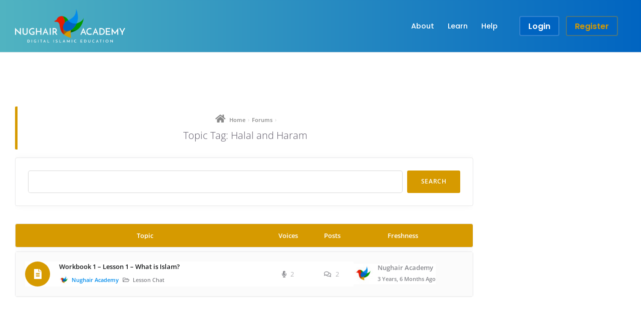

--- FILE ---
content_type: text/html; charset=UTF-8
request_url: https://nughair.com/forums/topic-tag/halal-and-haram/
body_size: 26494
content:
<!DOCTYPE html>
<html lang="en-GB">
<head>
	<meta charset="UTF-8">
	<meta name="viewport" content="width=device-width, initial-scale=1, shrink-to-fit=no">
	<meta http-equiv="X-UA-Compatible" content="IE=edge">
	<meta name="apple-mobile-web-app-title" content="Nughair Academy">
	<meta name="application-name" content="Nughair Academy">
	<meta name="theme-color" content="#ffffff">
	<meta name="msapplication-TileColor" content="#ffffff">

	<link rel="profile" href="https://gmpg.org/xfn/11">

	<!-- Icons -->
	
	<title>Halal and Haram &#8211; Nughair Academy</title>
<meta name='robots' content='max-image-preview:large' />
<link rel='dns-prefetch' href='//fonts.googleapis.com' />
<link rel="alternate" type="application/rss+xml" title="Nughair Academy &raquo; Feed" href="https://nughair.com/feed/" />
<link rel="alternate" type="application/rss+xml" title="Nughair Academy &raquo; Comments Feed" href="https://nughair.com/comments/feed/" />
<link rel="alternate" type="application/rss+xml" title="Nughair Academy &raquo; Halal and Haram Topic Tag Feed" href="https://nughair.com/forums/topic-tag/halal-and-haram/feed/" />
<style id='wp-img-auto-sizes-contain-inline-css' type='text/css'>
img:is([sizes=auto i],[sizes^="auto," i]){contain-intrinsic-size:3000px 1500px}
/*# sourceURL=wp-img-auto-sizes-contain-inline-css */
</style>
<style id='wp-emoji-styles-inline-css' type='text/css'>

	img.wp-smiley, img.emoji {
		display: inline !important;
		border: none !important;
		box-shadow: none !important;
		height: 1em !important;
		width: 1em !important;
		margin: 0 0.07em !important;
		vertical-align: -0.1em !important;
		background: none !important;
		padding: 0 !important;
	}
/*# sourceURL=wp-emoji-styles-inline-css */
</style>
<link rel='stylesheet' id='wp-block-library-css' href='https://nughair.com/wp-includes/css/dist/block-library/style.min.css?ver=6.9' type='text/css' media='all' />
<style id='wp-block-library-theme-inline-css' type='text/css'>
.wp-block-audio :where(figcaption){color:#555;font-size:13px;text-align:center}.is-dark-theme .wp-block-audio :where(figcaption){color:#ffffffa6}.wp-block-audio{margin:0 0 1em}.wp-block-code{border:1px solid #ccc;border-radius:4px;font-family:Menlo,Consolas,monaco,monospace;padding:.8em 1em}.wp-block-embed :where(figcaption){color:#555;font-size:13px;text-align:center}.is-dark-theme .wp-block-embed :where(figcaption){color:#ffffffa6}.wp-block-embed{margin:0 0 1em}.blocks-gallery-caption{color:#555;font-size:13px;text-align:center}.is-dark-theme .blocks-gallery-caption{color:#ffffffa6}:root :where(.wp-block-image figcaption){color:#555;font-size:13px;text-align:center}.is-dark-theme :root :where(.wp-block-image figcaption){color:#ffffffa6}.wp-block-image{margin:0 0 1em}.wp-block-pullquote{border-bottom:4px solid;border-top:4px solid;color:currentColor;margin-bottom:1.75em}.wp-block-pullquote :where(cite),.wp-block-pullquote :where(footer),.wp-block-pullquote__citation{color:currentColor;font-size:.8125em;font-style:normal;text-transform:uppercase}.wp-block-quote{border-left:.25em solid;margin:0 0 1.75em;padding-left:1em}.wp-block-quote cite,.wp-block-quote footer{color:currentColor;font-size:.8125em;font-style:normal;position:relative}.wp-block-quote:where(.has-text-align-right){border-left:none;border-right:.25em solid;padding-left:0;padding-right:1em}.wp-block-quote:where(.has-text-align-center){border:none;padding-left:0}.wp-block-quote.is-large,.wp-block-quote.is-style-large,.wp-block-quote:where(.is-style-plain){border:none}.wp-block-search .wp-block-search__label{font-weight:700}.wp-block-search__button{border:1px solid #ccc;padding:.375em .625em}:where(.wp-block-group.has-background){padding:1.25em 2.375em}.wp-block-separator.has-css-opacity{opacity:.4}.wp-block-separator{border:none;border-bottom:2px solid;margin-left:auto;margin-right:auto}.wp-block-separator.has-alpha-channel-opacity{opacity:1}.wp-block-separator:not(.is-style-wide):not(.is-style-dots){width:100px}.wp-block-separator.has-background:not(.is-style-dots){border-bottom:none;height:1px}.wp-block-separator.has-background:not(.is-style-wide):not(.is-style-dots){height:2px}.wp-block-table{margin:0 0 1em}.wp-block-table td,.wp-block-table th{word-break:normal}.wp-block-table :where(figcaption){color:#555;font-size:13px;text-align:center}.is-dark-theme .wp-block-table :where(figcaption){color:#ffffffa6}.wp-block-video :where(figcaption){color:#555;font-size:13px;text-align:center}.is-dark-theme .wp-block-video :where(figcaption){color:#ffffffa6}.wp-block-video{margin:0 0 1em}:root :where(.wp-block-template-part.has-background){margin-bottom:0;margin-top:0;padding:1.25em 2.375em}
/*# sourceURL=/wp-includes/css/dist/block-library/theme.min.css */
</style>
<style id='classic-theme-styles-inline-css' type='text/css'>
/*! This file is auto-generated */
.wp-block-button__link{color:#fff;background-color:#32373c;border-radius:9999px;box-shadow:none;text-decoration:none;padding:calc(.667em + 2px) calc(1.333em + 2px);font-size:1.125em}.wp-block-file__button{background:#32373c;color:#fff;text-decoration:none}
/*# sourceURL=/wp-includes/css/classic-themes.min.css */
</style>
<style id='bp-login-form-style-inline-css' type='text/css'>
.widget_bp_core_login_widget .bp-login-widget-user-avatar{float:left}.widget_bp_core_login_widget .bp-login-widget-user-links{margin-left:70px}#bp-login-widget-form label{display:block;font-weight:600;margin:15px 0 5px;width:auto}#bp-login-widget-form input[type=password],#bp-login-widget-form input[type=text]{background-color:#fafafa;border:1px solid #d6d6d6;border-radius:0;font:inherit;font-size:100%;padding:.5em;width:100%}#bp-login-widget-form .bp-login-widget-register-link,#bp-login-widget-form .login-submit{display:inline;width:-moz-fit-content;width:fit-content}#bp-login-widget-form .bp-login-widget-register-link{margin-left:1em}#bp-login-widget-form .bp-login-widget-register-link a{filter:invert(1)}#bp-login-widget-form .bp-login-widget-pwd-link{font-size:80%}

/*# sourceURL=https://nughair.com/wp-content/plugins/buddypress/bp-core/blocks/login-form/index.css */
</style>
<style id='bp-member-style-inline-css' type='text/css'>
[data-type="bp/member"] input.components-placeholder__input{border:1px solid #757575;border-radius:2px;flex:1 1 auto;padding:6px 8px}.bp-block-member{position:relative}.bp-block-member .member-content{display:flex}.bp-block-member .user-nicename{display:block}.bp-block-member .user-nicename a{border:none;color:currentColor;text-decoration:none}.bp-block-member .bp-profile-button{width:100%}.bp-block-member .bp-profile-button a.button{bottom:10px;display:inline-block;margin:18px 0 0;position:absolute;right:0}.bp-block-member.has-cover .item-header-avatar,.bp-block-member.has-cover .member-content,.bp-block-member.has-cover .member-description{z-index:2}.bp-block-member.has-cover .member-content,.bp-block-member.has-cover .member-description{padding-top:75px}.bp-block-member.has-cover .bp-member-cover-image{background-color:#c5c5c5;background-position:top;background-repeat:no-repeat;background-size:cover;border:0;display:block;height:150px;left:0;margin:0;padding:0;position:absolute;top:0;width:100%;z-index:1}.bp-block-member img.avatar{height:auto;width:auto}.bp-block-member.avatar-none .item-header-avatar{display:none}.bp-block-member.avatar-none.has-cover{min-height:200px}.bp-block-member.avatar-full{min-height:150px}.bp-block-member.avatar-full .item-header-avatar{width:180px}.bp-block-member.avatar-thumb .member-content{align-items:center;min-height:50px}.bp-block-member.avatar-thumb .item-header-avatar{width:70px}.bp-block-member.avatar-full.has-cover{min-height:300px}.bp-block-member.avatar-full.has-cover .item-header-avatar{width:200px}.bp-block-member.avatar-full.has-cover img.avatar{background:#fffc;border:2px solid #fff;margin-left:20px}.bp-block-member.avatar-thumb.has-cover .item-header-avatar{padding-top:75px}.entry .entry-content .bp-block-member .user-nicename a{border:none;color:currentColor;text-decoration:none}

/*# sourceURL=https://nughair.com/wp-content/plugins/buddypress/bp-members/blocks/member/index.css */
</style>
<style id='bp-members-style-inline-css' type='text/css'>
[data-type="bp/members"] .components-placeholder.is-appender{min-height:0}[data-type="bp/members"] .components-placeholder.is-appender .components-placeholder__label:empty{display:none}[data-type="bp/members"] .components-placeholder input.components-placeholder__input{border:1px solid #757575;border-radius:2px;flex:1 1 auto;padding:6px 8px}[data-type="bp/members"].avatar-none .member-description{width:calc(100% - 44px)}[data-type="bp/members"].avatar-full .member-description{width:calc(100% - 224px)}[data-type="bp/members"].avatar-thumb .member-description{width:calc(100% - 114px)}[data-type="bp/members"] .member-content{position:relative}[data-type="bp/members"] .member-content .is-right{position:absolute;right:2px;top:2px}[data-type="bp/members"] .columns-2 .member-content .member-description,[data-type="bp/members"] .columns-3 .member-content .member-description,[data-type="bp/members"] .columns-4 .member-content .member-description{padding-left:44px;width:calc(100% - 44px)}[data-type="bp/members"] .columns-3 .is-right{right:-10px}[data-type="bp/members"] .columns-4 .is-right{right:-50px}.bp-block-members.is-grid{display:flex;flex-wrap:wrap;padding:0}.bp-block-members.is-grid .member-content{margin:0 1.25em 1.25em 0;width:100%}@media(min-width:600px){.bp-block-members.columns-2 .member-content{width:calc(50% - .625em)}.bp-block-members.columns-2 .member-content:nth-child(2n){margin-right:0}.bp-block-members.columns-3 .member-content{width:calc(33.33333% - .83333em)}.bp-block-members.columns-3 .member-content:nth-child(3n){margin-right:0}.bp-block-members.columns-4 .member-content{width:calc(25% - .9375em)}.bp-block-members.columns-4 .member-content:nth-child(4n){margin-right:0}}.bp-block-members .member-content{display:flex;flex-direction:column;padding-bottom:1em;text-align:center}.bp-block-members .member-content .item-header-avatar,.bp-block-members .member-content .member-description{width:100%}.bp-block-members .member-content .item-header-avatar{margin:0 auto}.bp-block-members .member-content .item-header-avatar img.avatar{display:inline-block}@media(min-width:600px){.bp-block-members .member-content{flex-direction:row;text-align:left}.bp-block-members .member-content .item-header-avatar,.bp-block-members .member-content .member-description{width:auto}.bp-block-members .member-content .item-header-avatar{margin:0}}.bp-block-members .member-content .user-nicename{display:block}.bp-block-members .member-content .user-nicename a{border:none;color:currentColor;text-decoration:none}.bp-block-members .member-content time{color:#767676;display:block;font-size:80%}.bp-block-members.avatar-none .item-header-avatar{display:none}.bp-block-members.avatar-full{min-height:190px}.bp-block-members.avatar-full .item-header-avatar{width:180px}.bp-block-members.avatar-thumb .member-content{min-height:80px}.bp-block-members.avatar-thumb .item-header-avatar{width:70px}.bp-block-members.columns-2 .member-content,.bp-block-members.columns-3 .member-content,.bp-block-members.columns-4 .member-content{display:block;text-align:center}.bp-block-members.columns-2 .member-content .item-header-avatar,.bp-block-members.columns-3 .member-content .item-header-avatar,.bp-block-members.columns-4 .member-content .item-header-avatar{margin:0 auto}.bp-block-members img.avatar{height:auto;max-width:-moz-fit-content;max-width:fit-content;width:auto}.bp-block-members .member-content.has-activity{align-items:center}.bp-block-members .member-content.has-activity .item-header-avatar{padding-right:1em}.bp-block-members .member-content.has-activity .wp-block-quote{margin-bottom:0;text-align:left}.bp-block-members .member-content.has-activity .wp-block-quote cite a,.entry .entry-content .bp-block-members .user-nicename a{border:none;color:currentColor;text-decoration:none}

/*# sourceURL=https://nughair.com/wp-content/plugins/buddypress/bp-members/blocks/members/index.css */
</style>
<style id='bp-dynamic-members-style-inline-css' type='text/css'>
.bp-dynamic-block-container .item-options{font-size:.5em;margin:0 0 1em;padding:1em 0}.bp-dynamic-block-container .item-options a.selected{font-weight:600}.bp-dynamic-block-container ul.item-list{list-style:none;margin:1em 0;padding-left:0}.bp-dynamic-block-container ul.item-list li{margin-bottom:1em}.bp-dynamic-block-container ul.item-list li:after,.bp-dynamic-block-container ul.item-list li:before{content:" ";display:table}.bp-dynamic-block-container ul.item-list li:after{clear:both}.bp-dynamic-block-container ul.item-list li .item-avatar{float:left;width:60px}.bp-dynamic-block-container ul.item-list li .item{margin-left:70px}

/*# sourceURL=https://nughair.com/wp-content/plugins/buddypress/bp-members/blocks/dynamic-members/index.css */
</style>
<style id='bp-online-members-style-inline-css' type='text/css'>
.widget_bp_core_whos_online_widget .avatar-block,[data-type="bp/online-members"] .avatar-block{display:flex;flex-flow:row wrap}.widget_bp_core_whos_online_widget .avatar-block img,[data-type="bp/online-members"] .avatar-block img{margin:.5em}

/*# sourceURL=https://nughair.com/wp-content/plugins/buddypress/bp-members/blocks/online-members/index.css */
</style>
<style id='bp-active-members-style-inline-css' type='text/css'>
.widget_bp_core_recently_active_widget .avatar-block,[data-type="bp/active-members"] .avatar-block{display:flex;flex-flow:row wrap}.widget_bp_core_recently_active_widget .avatar-block img,[data-type="bp/active-members"] .avatar-block img{margin:.5em}

/*# sourceURL=https://nughair.com/wp-content/plugins/buddypress/bp-members/blocks/active-members/index.css */
</style>
<style id='bp-latest-activities-style-inline-css' type='text/css'>
.bp-latest-activities .components-flex.components-select-control select[multiple]{height:auto;padding:0 8px}.bp-latest-activities .components-flex.components-select-control select[multiple]+.components-input-control__suffix svg{display:none}.bp-latest-activities-block a,.entry .entry-content .bp-latest-activities-block a{border:none;text-decoration:none}.bp-latest-activities-block .activity-list.item-list blockquote{border:none;padding:0}.bp-latest-activities-block .activity-list.item-list blockquote .activity-item:not(.mini){box-shadow:1px 0 4px #00000026;padding:0 1em;position:relative}.bp-latest-activities-block .activity-list.item-list blockquote .activity-item:not(.mini):after,.bp-latest-activities-block .activity-list.item-list blockquote .activity-item:not(.mini):before{border-color:#0000;border-style:solid;content:"";display:block;height:0;left:15px;position:absolute;width:0}.bp-latest-activities-block .activity-list.item-list blockquote .activity-item:not(.mini):before{border-top-color:#00000026;border-width:9px;bottom:-18px;left:14px}.bp-latest-activities-block .activity-list.item-list blockquote .activity-item:not(.mini):after{border-top-color:#fff;border-width:8px;bottom:-16px}.bp-latest-activities-block .activity-list.item-list blockquote .activity-item.mini .avatar{display:inline-block;height:20px;margin-right:2px;vertical-align:middle;width:20px}.bp-latest-activities-block .activity-list.item-list footer{align-items:center;display:flex}.bp-latest-activities-block .activity-list.item-list footer img.avatar{border:none;display:inline-block;margin-right:.5em}.bp-latest-activities-block .activity-list.item-list footer .activity-time-since{font-size:90%}.bp-latest-activities-block .widget-error{border-left:4px solid #0b80a4;box-shadow:1px 0 4px #00000026}.bp-latest-activities-block .widget-error p{padding:0 1em}

/*# sourceURL=https://nughair.com/wp-content/plugins/buddypress/bp-activity/blocks/latest-activities/index.css */
</style>
<style id='bp-friends-style-inline-css' type='text/css'>
.bp-dynamic-block-container .item-options{font-size:.5em;margin:0 0 1em;padding:1em 0}.bp-dynamic-block-container .item-options a.selected{font-weight:600}.bp-dynamic-block-container ul.item-list{list-style:none;margin:1em 0;padding-left:0}.bp-dynamic-block-container ul.item-list li{margin-bottom:1em}.bp-dynamic-block-container ul.item-list li:after,.bp-dynamic-block-container ul.item-list li:before{content:" ";display:table}.bp-dynamic-block-container ul.item-list li:after{clear:both}.bp-dynamic-block-container ul.item-list li .item-avatar{float:left;width:60px}.bp-dynamic-block-container ul.item-list li .item{margin-left:70px}

/*# sourceURL=https://nughair.com/wp-content/plugins/buddypress/bp-friends/blocks/dynamic-friends/index.css */
</style>
<style id='bp-group-style-inline-css' type='text/css'>
[data-type="bp/group"] input.components-placeholder__input{border:1px solid #757575;border-radius:2px;flex:1 1 auto;padding:6px 8px}.bp-block-group{position:relative}.bp-block-group .group-content{display:flex}.bp-block-group .group-description{width:100%}.bp-block-group .group-description-content{margin-bottom:18px;width:100%}.bp-block-group .bp-profile-button{overflow:hidden;width:100%}.bp-block-group .bp-profile-button a.button{margin:18px 0 0}.bp-block-group.has-cover .group-content,.bp-block-group.has-cover .group-description,.bp-block-group.has-cover .item-header-avatar{z-index:2}.bp-block-group.has-cover .group-content,.bp-block-group.has-cover .group-description{padding-top:75px}.bp-block-group.has-cover .bp-group-cover-image{background-color:#c5c5c5;background-position:top;background-repeat:no-repeat;background-size:cover;border:0;display:block;height:150px;left:0;margin:0;padding:0;position:absolute;top:0;width:100%;z-index:1}.bp-block-group img.avatar{height:auto;width:auto}.bp-block-group.avatar-none .item-header-avatar{display:none}.bp-block-group.avatar-full{min-height:150px}.bp-block-group.avatar-full .item-header-avatar{width:180px}.bp-block-group.avatar-full .group-description{padding-left:35px}.bp-block-group.avatar-thumb .item-header-avatar{width:70px}.bp-block-group.avatar-thumb .item-header-avatar img.avatar{margin-top:15px}.bp-block-group.avatar-none.has-cover{min-height:200px}.bp-block-group.avatar-none.has-cover .item-header-avatar{padding-top:75px}.bp-block-group.avatar-full.has-cover{min-height:300px}.bp-block-group.avatar-full.has-cover .item-header-avatar{width:200px}.bp-block-group.avatar-full.has-cover img.avatar{background:#fffc;border:2px solid #fff;margin-left:20px}.bp-block-group.avatar-thumb:not(.has-description) .group-content{align-items:center;min-height:50px}.bp-block-group.avatar-thumb.has-cover .item-header-avatar{padding-top:75px}.bp-block-group.has-description .bp-profile-button a.button{display:block;float:right}

/*# sourceURL=https://nughair.com/wp-content/plugins/buddypress/bp-groups/blocks/group/index.css */
</style>
<style id='bp-groups-style-inline-css' type='text/css'>
[data-type="bp/groups"] .components-placeholder.is-appender{min-height:0}[data-type="bp/groups"] .components-placeholder.is-appender .components-placeholder__label:empty{display:none}[data-type="bp/groups"] .components-placeholder input.components-placeholder__input{border:1px solid #757575;border-radius:2px;flex:1 1 auto;padding:6px 8px}[data-type="bp/groups"].avatar-none .group-description{width:calc(100% - 44px)}[data-type="bp/groups"].avatar-full .group-description{width:calc(100% - 224px)}[data-type="bp/groups"].avatar-thumb .group-description{width:calc(100% - 114px)}[data-type="bp/groups"] .group-content{position:relative}[data-type="bp/groups"] .group-content .is-right{position:absolute;right:2px;top:2px}[data-type="bp/groups"] .columns-2 .group-content .group-description,[data-type="bp/groups"] .columns-3 .group-content .group-description,[data-type="bp/groups"] .columns-4 .group-content .group-description{padding-left:44px;width:calc(100% - 44px)}[data-type="bp/groups"] .columns-3 .is-right{right:-10px}[data-type="bp/groups"] .columns-4 .is-right{right:-50px}.bp-block-groups.is-grid{display:flex;flex-wrap:wrap;padding:0}.bp-block-groups.is-grid .group-content{margin:0 1.25em 1.25em 0;width:100%}@media(min-width:600px){.bp-block-groups.columns-2 .group-content{width:calc(50% - .625em)}.bp-block-groups.columns-2 .group-content:nth-child(2n){margin-right:0}.bp-block-groups.columns-3 .group-content{width:calc(33.33333% - .83333em)}.bp-block-groups.columns-3 .group-content:nth-child(3n){margin-right:0}.bp-block-groups.columns-4 .group-content{width:calc(25% - .9375em)}.bp-block-groups.columns-4 .group-content:nth-child(4n){margin-right:0}}.bp-block-groups .group-content{display:flex;flex-direction:column;padding-bottom:1em;text-align:center}.bp-block-groups .group-content .group-description,.bp-block-groups .group-content .item-header-avatar{width:100%}.bp-block-groups .group-content .item-header-avatar{margin:0 auto}.bp-block-groups .group-content .item-header-avatar img.avatar{display:inline-block}@media(min-width:600px){.bp-block-groups .group-content{flex-direction:row;text-align:left}.bp-block-groups .group-content .group-description,.bp-block-groups .group-content .item-header-avatar{width:auto}.bp-block-groups .group-content .item-header-avatar{margin:0}}.bp-block-groups .group-content time{color:#767676;display:block;font-size:80%}.bp-block-groups.avatar-none .item-header-avatar{display:none}.bp-block-groups.avatar-full{min-height:190px}.bp-block-groups.avatar-full .item-header-avatar{width:180px}.bp-block-groups.avatar-thumb .group-content{min-height:80px}.bp-block-groups.avatar-thumb .item-header-avatar{width:70px}.bp-block-groups.columns-2 .group-content,.bp-block-groups.columns-3 .group-content,.bp-block-groups.columns-4 .group-content{display:block;text-align:center}.bp-block-groups.columns-2 .group-content .item-header-avatar,.bp-block-groups.columns-3 .group-content .item-header-avatar,.bp-block-groups.columns-4 .group-content .item-header-avatar{margin:0 auto}.bp-block-groups img.avatar{height:auto;max-width:-moz-fit-content;max-width:fit-content;width:auto}.bp-block-groups .member-content.has-description{align-items:center}.bp-block-groups .member-content.has-description .item-header-avatar{padding-right:1em}.bp-block-groups .member-content.has-description .group-description-content{margin-bottom:0;text-align:left}

/*# sourceURL=https://nughair.com/wp-content/plugins/buddypress/bp-groups/blocks/groups/index.css */
</style>
<style id='bp-dynamic-groups-style-inline-css' type='text/css'>
.bp-dynamic-block-container .item-options{font-size:.5em;margin:0 0 1em;padding:1em 0}.bp-dynamic-block-container .item-options a.selected{font-weight:600}.bp-dynamic-block-container ul.item-list{list-style:none;margin:1em 0;padding-left:0}.bp-dynamic-block-container ul.item-list li{margin-bottom:1em}.bp-dynamic-block-container ul.item-list li:after,.bp-dynamic-block-container ul.item-list li:before{content:" ";display:table}.bp-dynamic-block-container ul.item-list li:after{clear:both}.bp-dynamic-block-container ul.item-list li .item-avatar{float:left;width:60px}.bp-dynamic-block-container ul.item-list li .item{margin-left:70px}

/*# sourceURL=https://nughair.com/wp-content/plugins/buddypress/bp-groups/blocks/dynamic-groups/index.css */
</style>
<style id='bp-sitewide-notices-style-inline-css' type='text/css'>
.bp-sitewide-notice-block .bp-screen-reader-text,[data-type="bp/sitewide-notices"] .bp-screen-reader-text{border:0;clip:rect(0 0 0 0);height:1px;margin:-1px;overflow:hidden;padding:0;position:absolute;width:1px;word-wrap:normal!important}.bp-sitewide-notice-block [data-bp-tooltip]:after,[data-type="bp/sitewide-notices"] [data-bp-tooltip]:after{background-color:#fff;border:1px solid #737373;border-radius:1px;box-shadow:4px 4px 8px #0003;color:#333;content:attr(data-bp-tooltip);display:none;font-family:Helvetica Neue,Helvetica,Arial,san-serif;font-size:12px;font-weight:400;letter-spacing:normal;line-height:1.25;max-width:200px;opacity:0;padding:5px 8px;pointer-events:none;position:absolute;text-shadow:none;text-transform:none;transform:translateZ(0);transition:all 1.5s ease;visibility:hidden;white-space:nowrap;word-wrap:break-word;z-index:100000}.bp-sitewide-notice-block .bp-tooltip:after,[data-type="bp/sitewide-notices"] .bp-tooltip:after{left:50%;margin-top:7px;top:110%;transform:translate(-50%)}.bp-sitewide-notice-block{border-left:4px solid #ff853c;padding-left:1em;position:relative}.bp-sitewide-notice-block h2:before{background:none;border:none}.bp-sitewide-notice-block .dismiss-notice{background-color:#0000;border:1px solid #ff853c;color:#ff853c;display:block;padding:.2em .5em;position:absolute;right:.5em;top:.5em;width:-moz-fit-content;width:fit-content}.bp-sitewide-notice-block .dismiss-notice:hover{background-color:#ff853c;color:#fff}

/*# sourceURL=https://nughair.com/wp-content/plugins/buddypress/bp-messages/blocks/sitewide-notices/index.css */
</style>
<style id='pdfemb-pdf-embedder-viewer-style-inline-css' type='text/css'>
.wp-block-pdfemb-pdf-embedder-viewer{max-width:none}

/*# sourceURL=https://nughair.com/wp-content/plugins/pdf-embedder/block/build/style-index.css */
</style>
<style id='global-styles-inline-css' type='text/css'>
:root{--wp--preset--aspect-ratio--square: 1;--wp--preset--aspect-ratio--4-3: 4/3;--wp--preset--aspect-ratio--3-4: 3/4;--wp--preset--aspect-ratio--3-2: 3/2;--wp--preset--aspect-ratio--2-3: 2/3;--wp--preset--aspect-ratio--16-9: 16/9;--wp--preset--aspect-ratio--9-16: 9/16;--wp--preset--color--black: #000000;--wp--preset--color--cyan-bluish-gray: #abb8c3;--wp--preset--color--white: #ffffff;--wp--preset--color--pale-pink: #f78da7;--wp--preset--color--vivid-red: #cf2e2e;--wp--preset--color--luminous-vivid-orange: #ff6900;--wp--preset--color--luminous-vivid-amber: #fcb900;--wp--preset--color--light-green-cyan: #7bdcb5;--wp--preset--color--vivid-green-cyan: #00d084;--wp--preset--color--pale-cyan-blue: #8ed1fc;--wp--preset--color--vivid-cyan-blue: #0693e3;--wp--preset--color--vivid-purple: #9b51e0;--wp--preset--color--secondary: #FFFFFF;--wp--preset--color--heading: #181A1B;--wp--preset--color--text-color: #666666;--wp--preset--color--info: #ff6162;--wp--preset--color--danger: #d9534f;--wp--preset--color--success: #3DBDB6;--wp--preset--color--warning: #ffd500;--wp--preset--color--button-primary: #d69a00;--wp--preset--color--table-striped: rgba(0, 0, 15, 0.05);--wp--preset--gradient--vivid-cyan-blue-to-vivid-purple: linear-gradient(135deg,rgb(6,147,227) 0%,rgb(155,81,224) 100%);--wp--preset--gradient--light-green-cyan-to-vivid-green-cyan: linear-gradient(135deg,rgb(122,220,180) 0%,rgb(0,208,130) 100%);--wp--preset--gradient--luminous-vivid-amber-to-luminous-vivid-orange: linear-gradient(135deg,rgb(252,185,0) 0%,rgb(255,105,0) 100%);--wp--preset--gradient--luminous-vivid-orange-to-vivid-red: linear-gradient(135deg,rgb(255,105,0) 0%,rgb(207,46,46) 100%);--wp--preset--gradient--very-light-gray-to-cyan-bluish-gray: linear-gradient(135deg,rgb(238,238,238) 0%,rgb(169,184,195) 100%);--wp--preset--gradient--cool-to-warm-spectrum: linear-gradient(135deg,rgb(74,234,220) 0%,rgb(151,120,209) 20%,rgb(207,42,186) 40%,rgb(238,44,130) 60%,rgb(251,105,98) 80%,rgb(254,248,76) 100%);--wp--preset--gradient--blush-light-purple: linear-gradient(135deg,rgb(255,206,236) 0%,rgb(152,150,240) 100%);--wp--preset--gradient--blush-bordeaux: linear-gradient(135deg,rgb(254,205,165) 0%,rgb(254,45,45) 50%,rgb(107,0,62) 100%);--wp--preset--gradient--luminous-dusk: linear-gradient(135deg,rgb(255,203,112) 0%,rgb(199,81,192) 50%,rgb(65,88,208) 100%);--wp--preset--gradient--pale-ocean: linear-gradient(135deg,rgb(255,245,203) 0%,rgb(182,227,212) 50%,rgb(51,167,181) 100%);--wp--preset--gradient--electric-grass: linear-gradient(135deg,rgb(202,248,128) 0%,rgb(113,206,126) 100%);--wp--preset--gradient--midnight: linear-gradient(135deg,rgb(2,3,129) 0%,rgb(40,116,252) 100%);--wp--preset--gradient--primary-to-primary-hover: linear-gradient(135deg, rgba(214,154,0,1) 0%, rgba(0,100,193,1) 100%);--wp--preset--gradient--secondary-to-secondary-hover: linear-gradient(135deg, rgba(0,0,0,1) 0%, rgba(0,0,0,0) 100%);--wp--preset--font-size--small: 13px;--wp--preset--font-size--medium: 20px;--wp--preset--font-size--large: 36px;--wp--preset--font-size--x-large: 42px;--wp--preset--font-size--text: 17px;--wp--preset--font-size--text-smaller: 14px;--wp--preset--font-size--text-bigger: 18px;--wp--preset--font-size--h-1: 33px;--wp--preset--font-size--h-2: 30px;--wp--preset--font-size--h-3: 24px;--wp--preset--font-size--h-4: 20px;--wp--preset--font-size--h-5: 16px;--wp--preset--font-size--h-6: 14px;--wp--preset--font-size--dh-1: 35px;--wp--preset--font-size--dh-2: 32px;--wp--preset--font-size--dh-3: 28px;--wp--preset--font-size--dh-4: 24px;--wp--preset--font-size--subheading: 19px;--wp--preset--spacing--20: 0.44rem;--wp--preset--spacing--30: 0.67rem;--wp--preset--spacing--40: 1rem;--wp--preset--spacing--50: 1.5rem;--wp--preset--spacing--60: 2.25rem;--wp--preset--spacing--70: 3.38rem;--wp--preset--spacing--80: 5.06rem;--wp--preset--shadow--natural: 6px 6px 9px rgba(0, 0, 0, 0.2);--wp--preset--shadow--deep: 12px 12px 50px rgba(0, 0, 0, 0.4);--wp--preset--shadow--sharp: 6px 6px 0px rgba(0, 0, 0, 0.2);--wp--preset--shadow--outlined: 6px 6px 0px -3px rgb(255, 255, 255), 6px 6px rgb(0, 0, 0);--wp--preset--shadow--crisp: 6px 6px 0px rgb(0, 0, 0);}:where(.is-layout-flex){gap: 0.5em;}:where(.is-layout-grid){gap: 0.5em;}body .is-layout-flex{display: flex;}.is-layout-flex{flex-wrap: wrap;align-items: center;}.is-layout-flex > :is(*, div){margin: 0;}body .is-layout-grid{display: grid;}.is-layout-grid > :is(*, div){margin: 0;}:where(.wp-block-columns.is-layout-flex){gap: 2em;}:where(.wp-block-columns.is-layout-grid){gap: 2em;}:where(.wp-block-post-template.is-layout-flex){gap: 1.25em;}:where(.wp-block-post-template.is-layout-grid){gap: 1.25em;}.has-black-color{color: var(--wp--preset--color--black) !important;}.has-cyan-bluish-gray-color{color: var(--wp--preset--color--cyan-bluish-gray) !important;}.has-white-color{color: var(--wp--preset--color--white) !important;}.has-pale-pink-color{color: var(--wp--preset--color--pale-pink) !important;}.has-vivid-red-color{color: var(--wp--preset--color--vivid-red) !important;}.has-luminous-vivid-orange-color{color: var(--wp--preset--color--luminous-vivid-orange) !important;}.has-luminous-vivid-amber-color{color: var(--wp--preset--color--luminous-vivid-amber) !important;}.has-light-green-cyan-color{color: var(--wp--preset--color--light-green-cyan) !important;}.has-vivid-green-cyan-color{color: var(--wp--preset--color--vivid-green-cyan) !important;}.has-pale-cyan-blue-color{color: var(--wp--preset--color--pale-cyan-blue) !important;}.has-vivid-cyan-blue-color{color: var(--wp--preset--color--vivid-cyan-blue) !important;}.has-vivid-purple-color{color: var(--wp--preset--color--vivid-purple) !important;}.has-black-background-color{background-color: var(--wp--preset--color--black) !important;}.has-cyan-bluish-gray-background-color{background-color: var(--wp--preset--color--cyan-bluish-gray) !important;}.has-white-background-color{background-color: var(--wp--preset--color--white) !important;}.has-pale-pink-background-color{background-color: var(--wp--preset--color--pale-pink) !important;}.has-vivid-red-background-color{background-color: var(--wp--preset--color--vivid-red) !important;}.has-luminous-vivid-orange-background-color{background-color: var(--wp--preset--color--luminous-vivid-orange) !important;}.has-luminous-vivid-amber-background-color{background-color: var(--wp--preset--color--luminous-vivid-amber) !important;}.has-light-green-cyan-background-color{background-color: var(--wp--preset--color--light-green-cyan) !important;}.has-vivid-green-cyan-background-color{background-color: var(--wp--preset--color--vivid-green-cyan) !important;}.has-pale-cyan-blue-background-color{background-color: var(--wp--preset--color--pale-cyan-blue) !important;}.has-vivid-cyan-blue-background-color{background-color: var(--wp--preset--color--vivid-cyan-blue) !important;}.has-vivid-purple-background-color{background-color: var(--wp--preset--color--vivid-purple) !important;}.has-black-border-color{border-color: var(--wp--preset--color--black) !important;}.has-cyan-bluish-gray-border-color{border-color: var(--wp--preset--color--cyan-bluish-gray) !important;}.has-white-border-color{border-color: var(--wp--preset--color--white) !important;}.has-pale-pink-border-color{border-color: var(--wp--preset--color--pale-pink) !important;}.has-vivid-red-border-color{border-color: var(--wp--preset--color--vivid-red) !important;}.has-luminous-vivid-orange-border-color{border-color: var(--wp--preset--color--luminous-vivid-orange) !important;}.has-luminous-vivid-amber-border-color{border-color: var(--wp--preset--color--luminous-vivid-amber) !important;}.has-light-green-cyan-border-color{border-color: var(--wp--preset--color--light-green-cyan) !important;}.has-vivid-green-cyan-border-color{border-color: var(--wp--preset--color--vivid-green-cyan) !important;}.has-pale-cyan-blue-border-color{border-color: var(--wp--preset--color--pale-cyan-blue) !important;}.has-vivid-cyan-blue-border-color{border-color: var(--wp--preset--color--vivid-cyan-blue) !important;}.has-vivid-purple-border-color{border-color: var(--wp--preset--color--vivid-purple) !important;}.has-vivid-cyan-blue-to-vivid-purple-gradient-background{background: var(--wp--preset--gradient--vivid-cyan-blue-to-vivid-purple) !important;}.has-light-green-cyan-to-vivid-green-cyan-gradient-background{background: var(--wp--preset--gradient--light-green-cyan-to-vivid-green-cyan) !important;}.has-luminous-vivid-amber-to-luminous-vivid-orange-gradient-background{background: var(--wp--preset--gradient--luminous-vivid-amber-to-luminous-vivid-orange) !important;}.has-luminous-vivid-orange-to-vivid-red-gradient-background{background: var(--wp--preset--gradient--luminous-vivid-orange-to-vivid-red) !important;}.has-very-light-gray-to-cyan-bluish-gray-gradient-background{background: var(--wp--preset--gradient--very-light-gray-to-cyan-bluish-gray) !important;}.has-cool-to-warm-spectrum-gradient-background{background: var(--wp--preset--gradient--cool-to-warm-spectrum) !important;}.has-blush-light-purple-gradient-background{background: var(--wp--preset--gradient--blush-light-purple) !important;}.has-blush-bordeaux-gradient-background{background: var(--wp--preset--gradient--blush-bordeaux) !important;}.has-luminous-dusk-gradient-background{background: var(--wp--preset--gradient--luminous-dusk) !important;}.has-pale-ocean-gradient-background{background: var(--wp--preset--gradient--pale-ocean) !important;}.has-electric-grass-gradient-background{background: var(--wp--preset--gradient--electric-grass) !important;}.has-midnight-gradient-background{background: var(--wp--preset--gradient--midnight) !important;}.has-small-font-size{font-size: var(--wp--preset--font-size--small) !important;}.has-medium-font-size{font-size: var(--wp--preset--font-size--medium) !important;}.has-large-font-size{font-size: var(--wp--preset--font-size--large) !important;}.has-x-large-font-size{font-size: var(--wp--preset--font-size--x-large) !important;}
:where(.wp-block-post-template.is-layout-flex){gap: 1.25em;}:where(.wp-block-post-template.is-layout-grid){gap: 1.25em;}
:where(.wp-block-term-template.is-layout-flex){gap: 1.25em;}:where(.wp-block-term-template.is-layout-grid){gap: 1.25em;}
:where(.wp-block-columns.is-layout-flex){gap: 2em;}:where(.wp-block-columns.is-layout-grid){gap: 2em;}
:root :where(.wp-block-pullquote){font-size: 1.5em;line-height: 1.6;}
/*# sourceURL=global-styles-inline-css */
</style>
<link rel='stylesheet' id='bp-mentions-css-css' href='https://nughair.com/wp-content/plugins/buddypress/bp-activity/css/mentions.min.css?ver=14.4.0' type='text/css' media='all' />
<link rel='stylesheet' id='contact-form-7-css' href='https://nughair.com/wp-content/plugins/contact-form-7/includes/css/styles.css?ver=6.1.4' type='text/css' media='all' />
<link rel='stylesheet' id='wpdm-fonticon-css' href='https://nughair.com/wp-content/plugins/download-manager/assets/wpdm-iconfont/css/wpdm-icons.css?ver=6.9' type='text/css' media='all' />
<link rel='stylesheet' id='wpdm-front-css' href='https://nughair.com/wp-content/plugins/download-manager/assets/css/front.min.css?ver=6.9' type='text/css' media='all' />
<link rel='stylesheet' id='learndash-notes-css' href='https://nughair.com/wp-content/plugins/learndash-notes/css/note.css?ver=1.6.7.2' type='text/css' media='all' />
<link rel='stylesheet' id='pmpro_frontend_base-css' href='https://nughair.com/wp-content/plugins/paid-memberships-pro/css/frontend/base.css?ver=3.2' type='text/css' media='all' />
<link rel='stylesheet' id='pmpro_frontend_variation_1-css' href='https://nughair.com/wp-content/plugins/paid-memberships-pro/css/frontend/variation_1.css?ver=3.2' type='text/css' media='all' />
<link rel='stylesheet' id='pmpro-advanced-levels-styles-css' href='https://nughair.com/wp-content/plugins/pmpro-advanced-levels-shortcode/css/pmpro-advanced-levels.css?ver=6.9' type='text/css' media='all' />
<link rel='stylesheet' id='uncannyowl-learndash-toolkit-free-css' href='https://nughair.com/wp-content/plugins/uncanny-learndash-toolkit/src/assets/frontend/dist/bundle.min.css?ver=3.8.0.1' type='text/css' media='all' />
<link rel='stylesheet' id='woocommerce-layout-css' href='https://nughair.com/wp-content/plugins/woocommerce/assets/css/woocommerce-layout.css?ver=10.3.7' type='text/css' media='all' />
<link rel='stylesheet' id='woocommerce-smallscreen-css' href='https://nughair.com/wp-content/plugins/woocommerce/assets/css/woocommerce-smallscreen.css?ver=10.3.7' type='text/css' media='only screen and (max-width: 768px)' />
<link rel='stylesheet' id='woocommerce-general-css' href='https://nughair.com/wp-content/plugins/woocommerce/assets/css/woocommerce.css?ver=10.3.7' type='text/css' media='all' />
<style id='woocommerce-inline-inline-css' type='text/css'>
.woocommerce form .form-row .required { visibility: visible; }
/*# sourceURL=woocommerce-inline-inline-css */
</style>
<link rel='stylesheet' id='youzify-customStyle-css' href='https://nughair.com/wp-content/plugins/youzify/includes/admin/assets/css/custom-script.css?ver=6.9' type='text/css' media='all' />
<style id='youzify-customStyle-inline-css' type='text/css'>

body .youzify div.item-list-tabs li.youzify-activity-show-search .youzify-activity-show-search-form i,
body #youzify-wall-nav .item-list-tabs li#activity-filter-select label,
body .youzify-media-filter .youzify-filter-item .youzify-current-filter,
body .youzify-community-hashtags .youzify-hashtag-item:hover,
body .youzify table tfoot tr,
body .youzify table thead tr,
body #youzify-group-body h1:before,
body .youzify-product-actions .youzify-addtocart,
body .youzify .checkout_coupon,
body .youzify .youzify-wc-box-title h3,
body .youzify .woocommerce-customer-details h2,
body .youzify .youzify-wc-main-content .track_order .form-row button,
body .youzify-view-order .youzify-wc-main-content > p mark.order-status,
body .youzify .youzify-wc-main-content button[type='submit'],
body .youzify .youzify-wc-main-content #payment #place_order,
body .youzify .youzify-wc-main-content h3,
body .youzify .wc-proceed-to-checkout a.checkout-button,
body .youzify .wc-proceed-to-checkout a.checkout-button:hover,
body .youzify .youzify-wc-main-content .woocommerce-checkout-review-order table.shop_table tfoot .order-total,
body .youzify .youzify-wc-main-content .woocommerce-checkout-review-order table.shop_table thead,
body .youzify .youzify-wc-main-content table.shop_table td a.woocommerce-MyAccount-downloads-file:before,
body .youzify .youzify-wc-main-content table.shop_table td a.view:before,
body .youzify table.shop_table.order_details tfoot tr:last-child,
body .youzify .youzify-wc-main-content table.shop_table td.actions .coupon button,
body .youzify .youzify-wc-main-content table.shop_table td.woocommerce-orders-table__cell-order-number a,
body .youzify .youzify-wc-main-content table.shop_table thead,
body .youzify-forums-topic-item .youzify-forums-topic-icon i,
body .youzify-forums-forum-item .youzify-forums-forum-icon i,
body div.bbp-submit-wrapper button,
body #bbpress-forums li.bbp-header,
body #bbpress-forums .bbp-search-form #bbp_search_submit,
body #bbpress-forums #bbp-search-form #bbp_search_submit,
body .widget_display_search #bbp_search_submit,
body .widget_display_forums li a:before,
body .widget_display_views li .bbp-view-title:before,
body .widget_display_topics li:before,
body #bbpress-forums li.bbp-footer,
body .bbp-pagination .page-numbers.current,
body .youzify-items-list-widget .youzify-list-item .youzify-item-action .youzify-add-button i,
body #youzify-members-list .youzify-user-actions .friendship-button .requested,
body .youzify-wall-embed .youzify-embed-action .friendship-button a.requested,
body .youzify-widget .youzify-user-tags .youzify-utag-values .youzify-utag-value-item,
body .item-list-tabs #search-message-form #messages_search_submit,
body #youzify-groups-list .action .group-button .membership-requested,
body #youzify-members-list .youzify-user-actions .friendship-button a,
body #youzify-groups-list .action .group-button .request-membership,
body .youzify-wall-embed .youzify-embed-action .friendship-button a,
body .youzify-group-manage-members-search #members_search_submit,
body #youzify-groups-list .action .group-button .accept-invite,
body .notifications-options-nav #notification-bulk-manage,
body .notifications .notification-actions .mark-read span,
body .sitewide-notices .thread-options .activate-notice,
body #youzify-groups-list .action .group-button .join-group,
body .youzify-social-buttons .friendship-button a.requested,
body #youzify-directory-search-box form input[type=submit],
body .youzify-user-actions .friendship-button a.requested,
body .youzify-wall-embed .youzify-embed-action .group-button a,
body #youzify-group-buttons .group-button a.join-group,
body .messages-notices .thread-options .read span,
body .youzify-social-buttons .friendship-button a,
body #search-members-form #members_search_submit,
body .messages-options-nav #messages-bulk-manage,
body .youzify-group-settings-tab input[type='submit'],
body .youzify-user-actions .friendship-button a.add,
body #group-settings-form input[type='submit'],
body .youzify-product-content .youzify-featured-product,
body .my-friends #friend-list .action a.accept,
body .youzify-wall-new-post .youzify-post-more-button,
body .group-request-list .action .accept a,
body #message-recipients .highlight-icon i,
body .youzify-pagination .page-numbers.current,
body .youzify-project-content .youzify-project-type,
body .youzify-author .youzify-account-settings,
body .youzify-product-actions .youzify-addtocart,
body .group-button.request-membership,
body #send_message_form .submit #send,
body #send-invite-form .submit input,
body #send-reply #send_reply_button,
body .youzify-wall-actions .youzify-wall-post,
body .youzify-post-content .youzify-post-type,
body .youzify-nav-effect .youzify-menu-border,
body #group-create-tabs li.current,
body .group-button.accept-invite,
body .youzify-tab-post .youzify-read-more,
body .group-button.join-group,
body .youzify-service-icon i:hover,
body .youzify-loading .youzify_msg,
body .youzify-scrolltotop i:hover,
body .youzify-post .youzify-read-more,
body .youzify-author .youzify-login,
body .pagination .current,
body .youzify-tab-title-box,
body #youzify button[type='submit'],
body .youzify-wall-file-post,
body .youzify-current-bg-color,
body .youzify-current-checked-bg-color:checked,
body .button.accept {
            background-color: var(--grimlock-button-primary-background-color) !important;
            color: var(--grimlock-button-primary-color) !important;
        }

@media screen and ( max-width: 768px ) {
body #youzify .youzify-group div.item-list-tabs li.last label,
body #youzify .youzify-profile div.item-list-tabs li.last label,
body #youzify .youzify-directory-filter .item-list-tabs li#groups-order-select label,
body #youzify .youzify-directory-filter .item-list-tabs li#members-order-select label {
    background-color: var(--grimlock-button-primary-background-color) !important;
    color: #fff;
}
}
        body .youzify-bbp-topic-head-meta .youzify-bbp-head-meta-last-updated a:not(.bbp-author-name),
        body .widget_display_topics li .topic-author a.bbp-author-name,
        body .activity-header .activity-head p a:not(:first-child),
        body #message-recipients .highlight .highlight-meta a,
        body .thread-sender .thread-from .from .thread-count,
        body .youzify-profile-navmenu .youzify-navbar-item a:hover i,
        body .widget_display_replies li a.bbp-author-name,
        body .youzify-profile-navmenu .youzify-navbar-item a:hover,
        body .youzify-link-main-content .youzify-link-url:hover,
        body .youzify-wall-new-post .youzify-post-title a:hover,
        body .youzify-recent-posts .youzify-post-title a:hover,
        body .youzify-post-content .youzify-post-title a:hover,
        body .youzify-group-settings-tab fieldset legend,
        body .youzify-wall-link-data .youzify-wall-link-url,
        body .youzify-tab-post .youzify-post-title a:hover,
        body .youzify-project-tags .youzify-tag-symbole,
        body .youzify-post-tags .youzify-tag-symbole,
        body .youzify-group-navmenu li a:hover {
            color: var(--grimlock-button-primary-background-color) !important;
        }

        body .youzify-bbp-topic-head,
        body .youzify .youzify-wc-main-content address .youzify-bullet,
        body .youzify-profile-navmenu .youzify-navbar-item.youzify-active-menu,
        body .youzify-group-navmenu li.current {
            border-color: var(--grimlock-button-primary-background-color) !important;
        }

        body .quote-with-img:before,
        body .youzify-link-content,
        body .youzify-no-thumbnail,
        body a.youzify-settings-widget {
            background: var(--grimlock-button-primary-background-color) url(https://nughair.com/wp-content/plugins/youzify/includes/public/assets/images/dotted-bg.png) !important;
        }
    
.bp-messages-wrap .chat-footer .bpbm-user-me .bpbm-user-me-avatar .avatar{
	height: 30px !important;
}
/*# sourceURL=youzify-customStyle-inline-css */
</style>
<link rel='stylesheet' id='youzify-opensans-css' href='https://fonts.googleapis.com/css?family=Open+Sans%3A400%2C600&#038;ver=3.2.6' type='text/css' media='all' />
<link rel='stylesheet' id='youzify-css' href='https://nughair.com/wp-content/plugins/youzify/includes/public/assets/css/youzify.min.css?ver=3.2.6' type='text/css' media='all' />
<link rel='stylesheet' id='youzify-headers-css' href='https://nughair.com/wp-content/plugins/youzify/includes/public/assets/css/youzify-headers.min.css?ver=3.2.6' type='text/css' media='all' />
<link rel='stylesheet' id='dashicons-css' href='https://nughair.com/wp-includes/css/dashicons.min.css?ver=6.9' type='text/css' media='all' />
<link rel='stylesheet' id='youzify-social-css' href='https://nughair.com/wp-content/plugins/youzify/includes/public/assets/css/youzify-social.min.css?ver=3.2.6' type='text/css' media='all' />
<link rel='stylesheet' id='youzify-icons-css' href='https://nughair.com/wp-content/plugins/youzify/includes/admin/assets/css/all.min.css?ver=3.2.6' type='text/css' media='all' />
<link rel='stylesheet' id='learndash_quiz_front_css-css' href='//nughair.com/wp-content/plugins/sfwd-lms/themes/legacy/templates/learndash_quiz_front.min.css?ver=4.7.0.2' type='text/css' media='all' />
<link rel='stylesheet' id='jquery-dropdown-css-css' href='//nughair.com/wp-content/plugins/sfwd-lms/assets/css/jquery.dropdown.min.css?ver=4.7.0.2' type='text/css' media='all' />
<link rel='stylesheet' id='learndash_lesson_video-css' href='//nughair.com/wp-content/plugins/sfwd-lms/themes/legacy/templates/learndash_lesson_video.min.css?ver=4.7.0.2' type='text/css' media='all' />
<link rel='stylesheet' id='grimlock-css' href='https://nughair.com/wp-content/plugins/grimlock-old/assets/css/style.css?ver=1.6.1' type='text/css' media='all' />
<link rel='stylesheet' id='grimlock-animate-css' href='https://nughair.com/wp-content/plugins/grimlock-animate/assets/css/style.css?ver=1.1.8' type='text/css' media='all' />
<link rel='stylesheet' id='grimlock-author-avatars-css' href='https://nughair.com/wp-content/plugins/grimlock-author-avatars/assets/css/style.css?ver=1.1.1' type='text/css' media='all' />
<link rel='stylesheet' id='grimlock-buddypress-css' href='https://nughair.com/wp-content/plugins/grimlock-buddypress/assets/css/style.css?ver=1.5.5' type='text/css' media='all' />
<link rel='stylesheet' id='grimlock-elementor-css' href='https://nughair.com/wp-content/plugins/grimlock-elementor/assets/css/style.css?ver=1.0.6' type='text/css' media='all' />
<link rel='stylesheet' id='grimlock-jetpack-css' href='https://nughair.com/wp-content/plugins/grimlock-jetpack/assets/css/style.css?ver=1.1.1' type='text/css' media='all' />
<link rel='stylesheet' id='grimlock-learndash-css' href='https://nughair.com/wp-content/plugins/grimlock-learndash/assets/css/style.css?ver=1.0.11' type='text/css' media='all' />
<link rel='stylesheet' id='grimlock-login-css' href='https://nughair.com/wp-content/plugins/grimlock-login/assets/css/style.css?ver=1.2.2' type='text/css' media='all' />
<link rel='stylesheet' id='grimlock-paid-memberships-pro-css' href='https://nughair.com/wp-content/plugins/grimlock-paid-memberships-pro/assets/css/style.css?ver=1.0.4' type='text/css' media='all' />
<link rel='stylesheet' id='grimlock-woocommerce-css' href='https://nughair.com/wp-content/plugins/grimlock-woocommerce/assets/css/style.css?ver=1.4.8' type='text/css' media='all' />
<link rel='stylesheet' id='h5p-plugin-styles-css' href='https://nughair.com/wp-content/plugins/h5p/h5p-php-library/styles/h5p.css?ver=1.16.1' type='text/css' media='all' />
<link rel='stylesheet' id='ld-content-cloner-css' href='https://nughair.com/wp-content/plugins/ld-content-cloner/public/css/ld-content-cloner-public.css?ver=1.0.0' type='text/css' media='all' />
<link rel='stylesheet' id='nalms-theme-css-css' href='https://nughair.com/wp-content/plugins/nughair-advanced-lms/assets//css/ngr-theme-11.css?ver=6.9' type='text/css' media='all' />
<link rel='stylesheet' id='nalms-emo-theme-css-css' href='https://nughair.com/wp-content/plugins/nughair-advanced-lms/assets//css/emojionearea.min.css?ver=6.9' type='text/css' media='all' />
<link rel='stylesheet' id='nalms-country-css-css' href='https://nughair.com/wp-content/plugins/nughair-advanced-lms/assets/css/countrySelect.min.css?ver=6.9' type='text/css' media='all' />
<link rel='stylesheet' id='datatables-styles-css' href='https://nughair.com/wp-content/plugins/tin-canny-learndash-reporting/src/assets/admin/css/datatables.min.css?ver=6.9' type='text/css' media='all' />
<link rel='stylesheet' id='uotc-group-quiz-report-css' href='https://nughair.com/wp-content/plugins/tin-canny-learndash-reporting/src/assets/admin/css/group-quiz-report-module.css?ver=0.0.1' type='text/css' media='all' />
<link rel='stylesheet' id='brands-styles-css' href='https://nughair.com/wp-content/plugins/woocommerce/assets/css/brands.css?ver=10.3.7' type='text/css' media='all' />
<link rel='stylesheet' id='gwangi-style-css' href='https://nughair.com/wp-content/themes/gwangi/style.css?ver=1.2' type='text/css' media='all' />
<link rel='stylesheet' id='gwangi-child-style-css' href='https://nughair.com/wp-content/themes/gwangi-child/style.css?ver=1.2' type='text/css' media='all' />
<link rel='stylesheet' id='learndash-front-css' href='//nughair.com/wp-content/plugins/sfwd-lms/themes/ld30/assets/css/learndash.min.css?ver=4.7.0.2' type='text/css' media='all' />
<style id='learndash-front-inline-css' type='text/css'>
		.learndash-wrapper .ld-item-list .ld-item-list-item.ld-is-next,
		.learndash-wrapper .wpProQuiz_content .wpProQuiz_questionListItem label:focus-within {
			border-color: #028cec;
		}

		/*
		.learndash-wrapper a:not(.ld-button):not(#quiz_continue_link):not(.ld-focus-menu-link):not(.btn-blue):not(#quiz_continue_link):not(.ld-js-register-account):not(#ld-focus-mode-course-heading):not(#btn-join):not(.ld-item-name):not(.ld-table-list-item-preview):not(.ld-lesson-item-preview-heading),
		 */

		.learndash-wrapper .ld-breadcrumbs a,
		.learndash-wrapper .ld-lesson-item.ld-is-current-lesson .ld-lesson-item-preview-heading,
		.learndash-wrapper .ld-lesson-item.ld-is-current-lesson .ld-lesson-title,
		.learndash-wrapper .ld-primary-color-hover:hover,
		.learndash-wrapper .ld-primary-color,
		.learndash-wrapper .ld-primary-color-hover:hover,
		.learndash-wrapper .ld-primary-color,
		.learndash-wrapper .ld-tabs .ld-tabs-navigation .ld-tab.ld-active,
		.learndash-wrapper .ld-button.ld-button-transparent,
		.learndash-wrapper .ld-button.ld-button-reverse,
		.learndash-wrapper .ld-icon-certificate,
		.learndash-wrapper .ld-login-modal .ld-login-modal-login .ld-modal-heading,
		#wpProQuiz_user_content a,
		.learndash-wrapper .ld-item-list .ld-item-list-item a.ld-item-name:hover,
		.learndash-wrapper .ld-focus-comments__heading-actions .ld-expand-button,
		.learndash-wrapper .ld-focus-comments__heading a,
		.learndash-wrapper .ld-focus-comments .comment-respond a,
		.learndash-wrapper .ld-focus-comment .ld-comment-reply a.comment-reply-link:hover,
		.learndash-wrapper .ld-expand-button.ld-button-alternate {
			color: #028cec !important;
		}

		.learndash-wrapper .ld-focus-comment.bypostauthor>.ld-comment-wrapper,
		.learndash-wrapper .ld-focus-comment.role-group_leader>.ld-comment-wrapper,
		.learndash-wrapper .ld-focus-comment.role-administrator>.ld-comment-wrapper {
			background-color:rgba(2, 140, 236, 0.03) !important;
		}


		.learndash-wrapper .ld-primary-background,
		.learndash-wrapper .ld-tabs .ld-tabs-navigation .ld-tab.ld-active:after {
			background: #028cec !important;
		}



		.learndash-wrapper .ld-course-navigation .ld-lesson-item.ld-is-current-lesson .ld-status-incomplete,
		.learndash-wrapper .ld-focus-comment.bypostauthor:not(.ptype-sfwd-assignment) >.ld-comment-wrapper>.ld-comment-avatar img,
		.learndash-wrapper .ld-focus-comment.role-group_leader>.ld-comment-wrapper>.ld-comment-avatar img,
		.learndash-wrapper .ld-focus-comment.role-administrator>.ld-comment-wrapper>.ld-comment-avatar img {
			border-color: #028cec !important;
		}



		.learndash-wrapper .ld-loading::before {
			border-top:3px solid #028cec !important;
		}

		.learndash-wrapper .ld-button:hover:not(.learndash-link-previous-incomplete):not(.ld-button-transparent),
		#learndash-tooltips .ld-tooltip:after,
		#learndash-tooltips .ld-tooltip,
		.learndash-wrapper .ld-primary-background,
		.learndash-wrapper .btn-join,
		.learndash-wrapper #btn-join,
		.learndash-wrapper .ld-button:not(.ld-button-reverse):not(.learndash-link-previous-incomplete):not(.ld-button-transparent),
		.learndash-wrapper .ld-expand-button,
		.learndash-wrapper .wpProQuiz_content .wpProQuiz_button:not(.wpProQuiz_button_reShowQuestion):not(.wpProQuiz_button_restartQuiz),
		.learndash-wrapper .wpProQuiz_content .wpProQuiz_button2,
		.learndash-wrapper .ld-focus .ld-focus-sidebar .ld-course-navigation-heading,
		.learndash-wrapper .ld-focus .ld-focus-sidebar .ld-focus-sidebar-trigger,
		.learndash-wrapper .ld-focus-comments .form-submit #submit,
		.learndash-wrapper .ld-login-modal input[type='submit'],
		.learndash-wrapper .ld-login-modal .ld-login-modal-register,
		.learndash-wrapper .wpProQuiz_content .wpProQuiz_certificate a.btn-blue,
		.learndash-wrapper .ld-focus .ld-focus-header .ld-user-menu .ld-user-menu-items a,
		#wpProQuiz_user_content table.wp-list-table thead th,
		#wpProQuiz_overlay_close,
		.learndash-wrapper .ld-expand-button.ld-button-alternate .ld-icon {
			background-color: #028cec !important;
		}

		.learndash-wrapper .ld-focus .ld-focus-header .ld-user-menu .ld-user-menu-items:before {
			border-bottom-color: #028cec !important;
		}

		.learndash-wrapper .ld-button.ld-button-transparent:hover {
			background: transparent !important;
		}

		.learndash-wrapper .ld-focus .ld-focus-header .sfwd-mark-complete .learndash_mark_complete_button,
		.learndash-wrapper .ld-focus .ld-focus-header #sfwd-mark-complete #learndash_mark_complete_button,
		.learndash-wrapper .ld-button.ld-button-transparent,
		.learndash-wrapper .ld-button.ld-button-alternate,
		.learndash-wrapper .ld-expand-button.ld-button-alternate {
			background-color:transparent !important;
		}

		.learndash-wrapper .ld-focus-header .ld-user-menu .ld-user-menu-items a,
		.learndash-wrapper .ld-button.ld-button-reverse:hover,
		.learndash-wrapper .ld-alert-success .ld-alert-icon.ld-icon-certificate,
		.learndash-wrapper .ld-alert-warning .ld-button:not(.learndash-link-previous-incomplete),
		.learndash-wrapper .ld-primary-background.ld-status {
			color:white !important;
		}

		.learndash-wrapper .ld-status.ld-status-unlocked {
			background-color: rgba(2,140,236,0.2) !important;
			color: #028cec !important;
		}

		.learndash-wrapper .wpProQuiz_content .wpProQuiz_addToplist {
			background-color: rgba(2,140,236,0.1) !important;
			border: 1px solid #028cec !important;
		}

		.learndash-wrapper .wpProQuiz_content .wpProQuiz_toplistTable th {
			background: #028cec !important;
		}

		.learndash-wrapper .wpProQuiz_content .wpProQuiz_toplistTrOdd {
			background-color: rgba(2,140,236,0.1) !important;
		}

		.learndash-wrapper .wpProQuiz_content .wpProQuiz_reviewDiv li.wpProQuiz_reviewQuestionTarget {
			background-color: #028cec !important;
		}
		.learndash-wrapper .wpProQuiz_content .wpProQuiz_time_limit .wpProQuiz_progress {
			background-color: #028cec !important;
		}
		
		.learndash-wrapper #quiz_continue_link,
		.learndash-wrapper .ld-secondary-background,
		.learndash-wrapper .learndash_mark_complete_button,
		.learndash-wrapper #learndash_mark_complete_button,
		.learndash-wrapper .ld-status-complete,
		.learndash-wrapper .ld-alert-success .ld-button,
		.learndash-wrapper .ld-alert-success .ld-alert-icon {
			background-color: #d69a00 !important;
		}

		.learndash-wrapper .wpProQuiz_content a#quiz_continue_link {
			background-color: #d69a00 !important;
		}

		.learndash-wrapper .course_progress .sending_progress_bar {
			background: #d69a00 !important;
		}

		.learndash-wrapper .wpProQuiz_content .wpProQuiz_button_reShowQuestion:hover, .learndash-wrapper .wpProQuiz_content .wpProQuiz_button_restartQuiz:hover {
			background-color: #d69a00 !important;
			opacity: 0.75;
		}

		.learndash-wrapper .ld-secondary-color-hover:hover,
		.learndash-wrapper .ld-secondary-color,
		.learndash-wrapper .ld-focus .ld-focus-header .sfwd-mark-complete .learndash_mark_complete_button,
		.learndash-wrapper .ld-focus .ld-focus-header #sfwd-mark-complete #learndash_mark_complete_button,
		.learndash-wrapper .ld-focus .ld-focus-header .sfwd-mark-complete:after {
			color: #d69a00 !important;
		}

		.learndash-wrapper .ld-secondary-in-progress-icon {
			border-left-color: #d69a00 !important;
			border-top-color: #d69a00 !important;
		}

		.learndash-wrapper .ld-alert-success {
			border-color: #d69a00;
			background-color: transparent !important;
			color: #d69a00;
		}

		.learndash-wrapper .wpProQuiz_content .wpProQuiz_reviewQuestion li.wpProQuiz_reviewQuestionSolved,
		.learndash-wrapper .wpProQuiz_content .wpProQuiz_box li.wpProQuiz_reviewQuestionSolved {
			background-color: #d69a00 !important;
		}

		.learndash-wrapper .wpProQuiz_content  .wpProQuiz_reviewLegend span.wpProQuiz_reviewColor_Answer {
			background-color: #d69a00 !important;
		}

		
		.learndash-wrapper .ld-alert-warning {
			background-color:transparent;
		}

		.learndash-wrapper .ld-status-waiting,
		.learndash-wrapper .ld-alert-warning .ld-alert-icon {
			background-color: #0064c1 !important;
		}

		.learndash-wrapper .ld-tertiary-color-hover:hover,
		.learndash-wrapper .ld-tertiary-color,
		.learndash-wrapper .ld-alert-warning {
			color: #0064c1 !important;
		}

		.learndash-wrapper .ld-tertiary-background {
			background-color: #0064c1 !important;
		}

		.learndash-wrapper .ld-alert-warning {
			border-color: #0064c1 !important;
		}

		.learndash-wrapper .ld-tertiary-background,
		.learndash-wrapper .ld-alert-warning .ld-alert-icon {
			color:white !important;
		}

		.learndash-wrapper .wpProQuiz_content .wpProQuiz_reviewQuestion li.wpProQuiz_reviewQuestionReview,
		.learndash-wrapper .wpProQuiz_content .wpProQuiz_box li.wpProQuiz_reviewQuestionReview {
			background-color: #0064c1 !important;
		}

		.learndash-wrapper .wpProQuiz_content  .wpProQuiz_reviewLegend span.wpProQuiz_reviewColor_Review {
			background-color: #0064c1 !important;
		}

				.learndash-wrapper .ld-focus .ld-focus-main .ld-focus-content {
			max-width: 1180px;
		}
		
/*# sourceURL=learndash-front-inline-css */
</style>
<link rel='stylesheet' id='youzify-bbpress-css' href='https://nughair.com/wp-content/plugins/youzify/includes/public/assets/css/youzify-bbpress.min.css?ver=3.2.6' type='text/css' media='all' />
<link rel='stylesheet' id='bp_toolkit-css' href='https://nughair.com/wp-content/plugins/bp-toolkit/public/css/bp-toolkit-public.css?ver=all' type='text/css' media='all' />
<link rel='stylesheet' id='wp-h5p-xapi-css' href='https://nughair.com/wp-content/plugins/tin-canny-learndash-reporting/src/h5p-xapi/wp-h5p-xapi.css?ver=4.4.0.4' type='text/css' media='all' />
<link rel='stylesheet' id='buddypress-learndash-css' href='https://nughair.com/wp-content/plugins/buddypress-learndash/assets/css/buddypress-learndash.min.css?ver=1.3.0' type='text/css' media='all' />
<link rel='stylesheet' id='grimlock-buddypress-youzify-style-css' href='https://nughair.com/wp-content/plugins/grimlock-buddypress/assets/css/youzify.css?ver=1.5.5' type='text/css' media='all' />
<link rel='stylesheet' id='grimlock-buddypress-bp-better-messages-style-css' href='https://nughair.com/wp-content/plugins/grimlock-buddypress/assets/css/bp-better-messages.css?ver=1.5.5' type='text/css' media='all' />
<link rel='stylesheet' id='elementor-frontend-css' href='https://nughair.com/wp-content/plugins/elementor/assets/css/frontend.min.css?ver=3.33.3' type='text/css' media='all' />
<link rel='stylesheet' id='eael-general-css' href='https://nughair.com/wp-content/plugins/essential-addons-for-elementor-lite/assets/front-end/css/view/general.min.css?ver=6.5.3' type='text/css' media='all' />
<link rel='stylesheet' id='rt-mediaelement-css' href='https://nughair.com/wp-content/plugins/buddypress-media/lib/media-element/mediaelementplayer-legacy.min.css?ver=4.7.7' type='text/css' media='all' />
<link rel='stylesheet' id='rt-mediaelement-wp-css' href='https://nughair.com/wp-content/plugins/buddypress-media/lib/media-element/wp-mediaelement.min.css?ver=4.7.7' type='text/css' media='all' />
<link rel='stylesheet' id='rtmedia-main-css' href='https://nughair.com/wp-content/plugins/buddypress-media/app/assets/css/rtmedia.min.css?ver=4.7.7' type='text/css' media='all' />
<link rel='stylesheet' id='rtmedia-upload-terms-main-css' href='https://nughair.com/wp-content/plugins/buddypress-media/app/assets/css/rtm-upload-terms.min.css?ver=4.7.7' type='text/css' media='all' />
<link rel='stylesheet' id='kirki-styles-css' href='https://nughair.com?action=kirki-styles&#038;ver=4.0' type='text/css' media='all' />
<link rel='stylesheet' id='hm_custom_css-css' href='https://nughair.com/wp-content/uploads/hm_custom_css_js/custom.css?ver=1630334720' type='text/css' media='all' />
<!--n2css--><!--n2js--><script type="text/javascript" src="https://nughair.com/wp-includes/js/jquery/jquery.min.js?ver=3.7.1" id="jquery-core-js"></script>
<script type="text/javascript" src="https://nughair.com/wp-includes/js/jquery/jquery-migrate.min.js?ver=3.4.1" id="jquery-migrate-js"></script>
<script type="text/javascript" src="https://nughair.com/wp-includes/js/plupload/moxie.min.js?ver=1.3.5.1" id="moxiejs-js"></script>
<script type="text/javascript" src="https://nughair.com/wp-includes/js/plupload/plupload.min.js?ver=2.1.9" id="plupload-js"></script>
<script type="text/javascript" src="https://nughair.com/wp-content/plugins/buddypress/bp-groups/js/widget-groups.min.js?ver=14.4.0" id="groups_widget_groups_list-js-js"></script>
<script type="text/javascript" src="https://nughair.com/wp-content/plugins/download-manager/assets/js/wpdm.min.js?ver=6.9" id="wpdm-frontend-js-js"></script>
<script type="text/javascript" id="wpdm-frontjs-js-extra">
/* <![CDATA[ */
var wpdm_url = {"home":"https://nughair.com/","site":"https://nughair.com/","ajax":"https://nughair.com/wp-admin/admin-ajax.php"};
var wpdm_js = {"spinner":"\u003Ci class=\"wpdm-icon wpdm-sun wpdm-spin\"\u003E\u003C/i\u003E","client_id":"15f7cbbe29f93c1de6b3905c159e7463"};
var wpdm_strings = {"pass_var":"Password Verified!","pass_var_q":"Please click following button to start download.","start_dl":"Start Download"};
//# sourceURL=wpdm-frontjs-js-extra
/* ]]> */
</script>
<script type="text/javascript" src="https://nughair.com/wp-content/plugins/download-manager/assets/js/front.min.js?ver=3.3.33" id="wpdm-frontjs-js"></script>
<script type="text/javascript" id="uncannyowl-learndash-toolkit-free-js-extra">
/* <![CDATA[ */
var UncannyToolkit = {"ajax":{"url":"https://nughair.com/wp-admin/admin-ajax.php","nonce":"ad38467f9f"},"integrity":{"shouldPreventConcurrentLogin":false},"i18n":{"dismiss":"Dismiss","preventConcurrentLogin":"Your account has exceeded maximum concurrent login number.","error":{"generic":"Something went wrong. Please, try again"}},"modals":[]};
//# sourceURL=uncannyowl-learndash-toolkit-free-js-extra
/* ]]> */
</script>
<script type="text/javascript" src="https://nughair.com/wp-content/plugins/uncanny-learndash-toolkit/src/assets/frontend/dist/bundle.min.js?ver=3.8.0.1" id="uncannyowl-learndash-toolkit-free-js"></script>
<script type="text/javascript" src="https://nughair.com/wp-content/plugins/woocommerce/assets/js/jquery-blockui/jquery.blockUI.min.js?ver=2.7.0-wc.10.3.7" id="wc-jquery-blockui-js" defer="defer" data-wp-strategy="defer"></script>
<script type="text/javascript" id="wc-add-to-cart-js-extra">
/* <![CDATA[ */
var wc_add_to_cart_params = {"ajax_url":"/wp-admin/admin-ajax.php","wc_ajax_url":"/?wc-ajax=%%endpoint%%","i18n_view_cart":"View basket","cart_url":"https://nughair.com/mycart/","is_cart":"","cart_redirect_after_add":"yes"};
//# sourceURL=wc-add-to-cart-js-extra
/* ]]> */
</script>
<script type="text/javascript" src="https://nughair.com/wp-content/plugins/woocommerce/assets/js/frontend/add-to-cart.min.js?ver=10.3.7" id="wc-add-to-cart-js" defer="defer" data-wp-strategy="defer"></script>
<script type="text/javascript" src="https://nughair.com/wp-content/plugins/woocommerce/assets/js/js-cookie/js.cookie.min.js?ver=2.1.4-wc.10.3.7" id="wc-js-cookie-js" defer="defer" data-wp-strategy="defer"></script>
<script type="text/javascript" id="woocommerce-js-extra">
/* <![CDATA[ */
var woocommerce_params = {"ajax_url":"/wp-admin/admin-ajax.php","wc_ajax_url":"/?wc-ajax=%%endpoint%%","i18n_password_show":"Show password","i18n_password_hide":"Hide password"};
//# sourceURL=woocommerce-js-extra
/* ]]> */
</script>
<script type="text/javascript" src="https://nughair.com/wp-content/plugins/woocommerce/assets/js/frontend/woocommerce.min.js?ver=10.3.7" id="woocommerce-js" defer="defer" data-wp-strategy="defer"></script>
<script type="text/javascript" src="https://nughair.com/wp-content/plugins/ld-content-cloner/public/js/ld-content-cloner-public.js?ver=1.0.0" id="ld-content-cloner-js"></script>
<script type="text/javascript" src="https://nughair.com/wp-content/plugins/nughair-advanced-lms/assets//js/emojionearea.min.js?ver=6.9" id="nalms-emo-theme-js-js"></script>
<script type="text/javascript" id="wp-h5p-xapi-js-before">
/* <![CDATA[ */
WP_H5P_XAPI_STATEMENT_URL = 'https://nughair.com/wp-admin/admin-ajax.php?action=process-xapi-statement';WP_H5P_XAPI_CONTEXTACTIVITY = JSON.parse( 'null' );
//# sourceURL=wp-h5p-xapi-js-before
/* ]]> */
</script>
<script type="text/javascript" src="https://nughair.com/wp-content/plugins/tin-canny-learndash-reporting/src/h5p-xapi/wp-h5p-xapi.js?ver=4.4.0.4" id="wp-h5p-xapi-js"></script>
<script type="text/javascript" src="https://nughair.com/wp-content/uploads/hm_custom_css_js/custom.js?ver=1627034592" id="hm_custom_js-js"></script>
<link rel="https://api.w.org/" href="https://nughair.com/wp-json/" /><link rel="EditURI" type="application/rsd+xml" title="RSD" href="https://nughair.com/xmlrpc.php?rsd" />
<meta name="generator" content="WordPress 6.9" />
<meta name="generator" content="WooCommerce 10.3.7" />

	<script type="text/javascript">var ajaxurl = 'https://nughair.com/wp-admin/admin-ajax.php';</script>

<style id="pmpro_colors">:root {
	--pmpro--color--base: #ffffff;
	--pmpro--color--contrast: #222222;
	--pmpro--color--accent: #0c3d54;
	--pmpro--color--accent--variation: hsl( 199,75%,28.5% );
	--pmpro--color--border--variation: hsl( 0,0%,91% );
}</style>		<style>
			.learndash-paidmemberships-notice.warning {
				background-color: #f5e942;
				border: 2px solid #f5da42;
				border-radius: 5px;
				padding: 10px 15px;
			}
		</style>
					<style>
				.bp-messages.buddypress header,
				.bp-messages .elementor-92385,
				.bp-messages #prefooter,
				.bp-messages #footer {
					display: none;
				}
			</style>
					<style type="text/css">
							.rtmedia-activity-container ul.rtm-activity-media-list{
			overflow: auto;
			}

			div.rtmedia-activity-container ul.rtm-activity-media-list li.media-type-document,
			div.rtmedia-activity-container ul.rtm-activity-media-list li.media-type-other{
			margin-left: 0.6em !important;
			}

			.rtmedia-activity-container li.media-type-video{
			height: 240px !important;
			width: 320px !important;
			}

			.rtmedia-activity-container li.media-type-video div.rtmedia-item-thumbnail,
			.rtmedia-activity-container li.media-type-photo a{
			width: 100% !important;
			height: 98% !important;
			}

			.rtmedia-activity-container li.media-type-video div.rtmedia-item-thumbnail video{
			width: 100% !important;
			height: 100% !important;
			}

			.rtmedia-activity-container li.media-type-video div.rtmedia-item-thumbnail .mejs-video video {
			width: 100% !important;
			height: 100% !important;
			}

			.rtmedia-activity-container li.media-type-music{
			width: 320px !important;
			}

			.rtmedia-activity-container li.media-type-music .rtmedia-item-thumbnail,
			.rtmedia-activity-container li.media-type-music .rtmedia-item-thumbnail .mejs-audio,
			.rtmedia-activity-container li.media-type-music .rtmedia-item-thumbnail audio{
			width: 100% !important;
			}

			.rtmedia-activity-container li.media-type-photo{
			width: 320px !important;
			height: 240px !important;
			}

			.rtmedia-activity-container .media-type-photo .rtmedia-item-thumbnail,
			.rtmedia-activity-container .media-type-photo .rtmedia-item-thumbnail img {
			width: 100% !important;
			height: 100% !important;
			overflow: hidden;
			}
						#buddypress ul.activity-list li.activity-item .activity-comments ul li form.ac-form .rtmedia-comment-media-upload,#buddypress ul.activity-list li.activity-item .activity-comments ul li form.ac-form .rtmedia-container {
					display: none !important
				}
					.rtmedia-container ul.rtmedia-list li.rtmedia-list-item div.rtmedia-item-thumbnail {
		width: 150px;
		max-height: 150px;
		}
		.rtmedia-container ul.rtmedia-list li.rtmedia-list-item div.rtmedia-item-thumbnail img {
		max-width: 150px;
		max-height: 150px;
		}
		.rtmedia-container .rtmedia-list  .rtmedia-list-item {
		width: 150px;
		}
					</style>
				<noscript><style>.woocommerce-product-gallery{ opacity: 1 !important; }</style></noscript>
	<meta name="generator" content="Elementor 3.33.3; features: additional_custom_breakpoints; settings: css_print_method-internal, google_font-enabled, font_display-auto">
<style type="text/css">.recentcomments a{display:inline !important;padding:0 !important;margin:0 !important;}</style>			<style>
				.e-con.e-parent:nth-of-type(n+4):not(.e-lazyloaded):not(.e-no-lazyload),
				.e-con.e-parent:nth-of-type(n+4):not(.e-lazyloaded):not(.e-no-lazyload) * {
					background-image: none !important;
				}
				@media screen and (max-height: 1024px) {
					.e-con.e-parent:nth-of-type(n+3):not(.e-lazyloaded):not(.e-no-lazyload),
					.e-con.e-parent:nth-of-type(n+3):not(.e-lazyloaded):not(.e-no-lazyload) * {
						background-image: none !important;
					}
				}
				@media screen and (max-height: 640px) {
					.e-con.e-parent:nth-of-type(n+2):not(.e-lazyloaded):not(.e-no-lazyload),
					.e-con.e-parent:nth-of-type(n+2):not(.e-lazyloaded):not(.e-no-lazyload) * {
						background-image: none !important;
					}
				}
			</style>
			<style type="text/css" id="custom-background-css">
body.custom-background { background-color: #eef7fd; }
</style>
		<style type="text/css">
		.lesson-iframe{
			width: 100%;
		    height: 900px;
		    border: none;
		}

	</style>
	<script>
		
		setTimeout(function() {

			jQuery("body.single-sfwd-topic button#content .ld-text").text("Video");
			jQuery("body.single-sfwd-topic button#materials .ld-text").text("eBook");
			if( jQuery( '[aria-controls="lesson-tab"]' ).length <= 0 ) {

				jQuery("body.single-sfwd-topic .ld-tabs-navigation").append('<button role="tab" aria-controls="lesson-tab" id="lesson" class="ld-tab" data-ld-tab="ld-tab-lesson-33984"><img src="/wp-content/themes/gwangi-child/assets/images/Vector.png" alt="" ><span class="ld-text">Lesson Chat</span></button>');
			}
			jQuery("body.single-sfwd-topic .ld-tabs-content").append('<div role="tabpanel" tabindex="0" aria-labelledby="lesson" class="ld-tab-content" id="ld-tab-lesson-33984"><iframe class="lesson-iframe" src="https://nughair.com/lesson_chat/"></frame></div>');
			}, 3000);
		setTimeout(function() {
			jQuery('.lesson-iframe').ready( function() {
			  jQuery('.lesson-iframe').contents().find("head").append($("<style type='text/css'> header#header { display:none; }</style>"));
			});
		}, 4000);
	</script>
		 <!-- Global site tag (gtag.js) - Google Analytics -->
		<script async src="https://www.googletagmanager.com/gtag/js?id=G-J5RWTYHECH"></script>
		<script>
		  window.dataLayer = window.dataLayer || [];
		  function gtag(){dataLayer.push(arguments);}
		  gtag('js', new Date());

		  gtag('config', 'G-J5RWTYHECH');
		</script>
	<link rel="icon" href="https://nughair.com/wp-content/uploads/2021/02/favicon.png" sizes="32x32" />
<link rel="icon" href="https://nughair.com/wp-content/uploads/2021/02/favicon.png" sizes="192x192" />
<link rel="apple-touch-icon" href="https://nughair.com/wp-content/uploads/2021/02/favicon.png" />
<meta name="msapplication-TileImage" content="https://nughair.com/wp-content/uploads/2021/02/favicon.png" />
		<style type="text/css" id="wp-custom-css">
			// REPORTING SEC 
#usersOverviewTable_wrapper .reporting-datatable__table {
    width: 100%;
    overflow: auto;
}
// HIDE FORRUM COMMENTS
.elementor-element-e641b2f .youzify-bbp-topic-head-meta,
.elementor-element-e641b2f #bbpress-forums div.bbp-breadcrumb a,
.elementor-element-e641b2f #bbpress-forums div.bbp-breadcrumb .bbp-breadcrumb-sep,
.elementor-element-e641b2f  span#subscription-toggle,
.elementor-element-e641b2f .youzify-forums-topic-meta
 {
    display: none !important;
}

/* Remove hero from front page */

.page-id-2083 .grimlock-hero {
    display: none;
}

@media (min-width: 990px) {
.main-navigation:not(.vertical-navbar) .navbar-nav.navbar-nav--buddypress > .menu-item > a {
   border: 1px solid #ffff;
  border-radius: 50%;
  height: 39px;
  width: 39px;
	margin-right:5px;
	margin-left:5px;
}}

@media (min-width: 990px) {
.main-navigation .navbar-nav.navbar-nav--woocommerce li.menu-item > a.cart-contents {
   border: 1px solid #ffff;
  border-radius: 50%;
  height: 39px;
  width: 39px;
	margin-right:5px;
	margin-left:5px;
}}


@media only screen and (max-width: 768px) {

.main-navigation {
    padding: 0;
	}}

    /* Custome Quiz */

.wpProQuiz_content .wpProQuiz_question_text {
    margin-bottom: -10px;
    font-size: 25px;
    color: #2b3840;
    font-family: 'Open Sans';
    font-weight: 300;
}

.wpProQuiz_quiz .wpProQuiz_list .wpProQuiz_listItem {
    padding: 3rem;
    margin-bottom: 1.2rem;
}

.learndash-wrapper .wpProQuiz_content .wpProQuiz_questionListItem>table {
    border: 3px solid #D69A00;
}

.learndash-wrapper .wpProQuiz_content .wpProQuiz_questionListItem>table td:first-child {
    border-right: 3px solid #D69A00;
}

.wpProQuiz_quiz .wpProQuiz_list .wpProQuiz_listItem {
    background-color: #ffffff;
			    border: 1px solid #9bbed7;
	border-radius: 25px;
}

.wpProQuiz_quiz {
	border-width: 0px;
    border-color: #ffffff;
    --post-box-shadow-color: none;
    border: none;
	box-shadow: 0px 0px 0px 0px rgb(0 0 0 / 0%);
}

.learndash-wrapper .wpProQuiz_content .wpProQuiz_questionListItem textarea.wpProQuiz_questionEssay {
    border: 1px solid #9bbed7;
}


 /* Invite Plugin */
#invite-anyone-steps label {
    padding-left: 33px;
}

 #invite-anyone-steps legend {
    line-height: 20px;
    font-size: 16px;
	  margin-left: 33px;
}

form#invite-anyone-by-email #invite-anyone-steps textarea {
    max-width: inherit;
}


/* Avatar size in members login page */
.youzify-primary-nav-img {
    width: 140px;
    height: 140px;
    display: inline-block;
    border: solid 2px #D69A00;
	}

/*Remove cart background-color*/
.main-navigation:not(.vertical-navbar) .navbar-nav.navbar-nav--woocommerce > .menu-item > a.cart-contents {
	background-color: transparent;
}

/*Remove Learn Dash User Profile Header*/

.ld-profile-summary {
	display:none;
}


/*Course Progress Text Colour*/
.learndash-wrapper .ld-course-status.ld-course-status-enrolled{
color:#4f4f4f;
}

/* Remove grading text*/

.graded-disclaimer {
     display: none;
}		</style>
		<meta name="generator" content="WordPress Download Manager 3.3.33" />
                <style>
        /* WPDM Link Template Styles */        </style>
                <style>

            :root {
                --color-primary: #4a8eff;
                --color-primary-rgb: 74, 142, 255;
                --color-primary-hover: #5998ff;
                --color-primary-active: #3281ff;
                --clr-sec: #6c757d;
                --clr-sec-rgb: 108, 117, 125;
                --clr-sec-hover: #6c757d;
                --clr-sec-active: #6c757d;
                --color-secondary: #6c757d;
                --color-secondary-rgb: 108, 117, 125;
                --color-secondary-hover: #6c757d;
                --color-secondary-active: #6c757d;
                --color-success: #018e11;
                --color-success-rgb: 1, 142, 17;
                --color-success-hover: #0aad01;
                --color-success-active: #0c8c01;
                --color-info: #2CA8FF;
                --color-info-rgb: 44, 168, 255;
                --color-info-hover: #2CA8FF;
                --color-info-active: #2CA8FF;
                --color-warning: #FFB236;
                --color-warning-rgb: 255, 178, 54;
                --color-warning-hover: #FFB236;
                --color-warning-active: #FFB236;
                --color-danger: #ff5062;
                --color-danger-rgb: 255, 80, 98;
                --color-danger-hover: #ff5062;
                --color-danger-active: #ff5062;
                --color-green: #30b570;
                --color-blue: #0073ff;
                --color-purple: #8557D3;
                --color-red: #ff5062;
                --color-muted: rgba(69, 89, 122, 0.6);
                --wpdm-font: "Sen", -apple-system, BlinkMacSystemFont, "Segoe UI", Roboto, Helvetica, Arial, sans-serif, "Apple Color Emoji", "Segoe UI Emoji", "Segoe UI Symbol";
            }

            .wpdm-download-link.btn.btn-primary {
                border-radius: 4px;
            }


        </style>
        </head>

<body class="pmpro-variation_1 bp-legacy topic-tag topic-tag-halal-and-haram topic-tag-506 bbpress bbp-no-js archive tax-topic-tag term-halal-and-haram term-506 custom-background wp-custom-logo wp-embed-responsive wp-theme-gwangi wp-child-theme-gwangi-child theme-gwangi woocommerce-no-js youzify-orange-scheme not-logged-in grimlock grimlock--classic grimlock--navigation-classic-right grimlock--navigation-classic-top grimlock--navigation-fixed grimlock--back-to-top-right grimlock--back-to-top-displayed grimlock--loader-fadein-displayed grimlock--archive grimlock--posts-filters-displayed grimlock-buddypress--members-counts-displayed grimlock-buddypress--bps-form-labels-displayed grimlock-buddypress--friend-icons-person grimlock-buddypress--follow-icons-add grimlock-buddypress--members-items-layout-2-2-2-2-2-2-cols-classic grimlock-buddypress--profile-secondary-nav-mobile-text-displayed grimlock-buddypress--profile-nav-mobile-default-state-closed grimlock-buddypress--groups-counts-displayed grimlock-buddypress--groups-items-layout-2-2-2-2-2-cols-classic bm-messages-light grimlock--navigation-login-displayed grimlock-woocommerce-products-categories--layout_default grimlock-woocommerce--archive-product-button-format-text hfeed mobile grimlock--custom_header-bevel-displayed elementor-default elementor-kit-2227">


<script type="text/javascript" id="bbp-swap-no-js-body-class">
	document.body.className = document.body.className.replace( 'bbp-no-js', 'bbp-js' );
</script>


<a class="skip-link screen-reader-text sr-only sr-only-focusable" href="#content">Skip to main content</a>

<div id="site-wrapper" class="site-wrapper">
	
	<div id="site" class="site">

					<div id="preheader" class="grimlock-preheader site-preheader region grimlock-region grimlock-region--mt-0 grimlock-region--mb-0 grimlock-region--pt-0 grimlock-region--pb-0 grimlock-region--3-3-3-3-cols-left-right region--3-3-3-3-cols-left-right grimlock-region--container-classic region--container-classic" style="border-top-color:#181A1B;border-top-style:solid;border-top-width:0;border-bottom-color:#181A1B;border-bottom-style:solid;border-bottom-width:0;color:rgba(255,255,255,0.7);"  >
			<div class="grimlock-region__inner region__inner" style="background-color:#454748;">
				<div class="grimlock-region__container region__container">
							<div class="region__row">
					</div><!-- .region__row -->
						</div><!-- .region__container -->
			</div><!-- .region__inner -->
			</div><!-- .grimlock-region -->
					<header id="header" class="grimlock-header site-header region grimlock-region grimlock-region--mt-0 grimlock-region--mb-0 grimlock-region--pt-0 grimlock-region--pb-0" style="border-top-color:transparent;border-top-style:solid;border-top-width:0;border-bottom-color:transparent;border-bottom-style:solid;border-bottom-width:0;"  >
			<div class="grimlock-region__inner region__inner" >
				<div class="grimlock-region__container region__container">
								<nav id="navigation" class="grimlock-navbar-expand-lg navbar-expand-lg grimlock-navigation site-navigation main-navigation grimlock-navbar navbar grimlock-navbar--classic-right navbar--classic-right grimlock-navbar--container-fluid navbar--container-fluid" >
			<div class="grimlock-navbar__container navbar__container">
				<div class="grimlock-navbar__header navbar__header">
					        <button class="navbar-toggler collapsed" type="button" data-toggle="collapse" data-target="#navigation-collapse" aria-controls="navigation-collapse" aria-expanded="false" aria-label="Toggle navigation">
            <span></span>
        </button>
		        <div class="navbar-brand">
                        <div class="site-branding grimlock-site_identity">
				                    <div class="grimlock-site-logo grimlock-navbar-brand__logo site-logo navbar-brand__logo">
                        <a href="https://nughair.com/" class="custom-logo-link" rel="home"><img width="350" height="117" src="https://nughair.com/wp-content/uploads/2021/02/cropped-NughairAcademy_Logo.png" class="custom-logo" alt="Nughair Academy" decoding="async" srcset="https://nughair.com/wp-content/uploads/2021/02/cropped-NughairAcademy_Logo.png 350w, https://nughair.com/wp-content/uploads/2021/02/cropped-NughairAcademy_Logo-300x100.png 300w" sizes="(max-width: 350px) 100vw, 350px" /></a>                    </div><!-- navbar-brand__logo -->
					            </div><!-- .site-branding -->
		        </div><!-- .navbar-brand -->
						</div><!-- .navbar__header -->
				<div class="collapse grimlock-navbar-collapse navbar-collapse" id="navigation-collapse">
					<div class="grimlock-navbar-collapse-content navbar-collapse-content">
						<ul id="menu-main-menu" class="nav navbar-nav grimlock-navbar-nav--main-menu navbar-nav--main-menu"><li id="menu-item-1272" class="menu-item menu-item-type-post_type menu-item-object-page menu-item-1272"><a href="https://nughair.com/about-us/">About</a></li>
<li id="menu-item-37079" class="menu-item menu-item-type-post_type menu-item-object-page menu-item-37079"><a href="https://nughair.com/learn/">Learn</a></li>
<li id="menu-item-10206" class="menu-item menu-item-type-post_type menu-item-object-page menu-item-10206"><a href="https://nughair.com/help/">Help</a></li>
</ul>		<ul class="grimlock-woocommerce-navbar_nav_menu nav navbar-nav grimlock-navbar-nav--woocommerce navbar-nav--woocommerce">

			
			
			
			
			
		</ul>
		
			<ul class="nav navbar-nav navbar-nav--buddypress logged-out">

				
				
					<li class="menu-item menu-item-has-children ml-0 menu-item--profile has-friendship_requests has-notifications">
						
							<a href="https://nughair.com/register/" class="menu-item--profile__link d-none d-lg-block ">
								<span class="avatar-round-ratio"><span class="d-block pos-r h-100"><img class="img-fluid" src="//www.gravatar.com/avatar/00000000000000000000000000000000?d=mm&#038;s=50" alt=" avatar" /></span></span>
							</a>

							<ul id="menu-user-logged-out" class="sub-menu"><li id="menu-item-5349" class="bp-menu bp-register-nav menu-item menu-item-type-custom menu-item-object-custom menu-item-5349"><a href="https://nughair.com/account/membership/">Become a Member</a></li>
<li id="menu-item-5348" class="bp-menu bp-login-nav menu-item menu-item-type-custom menu-item-object-custom menu-item-5348"><a href="https://nughair.com/wp-login.php?redirect_to=https%3A%2F%2Fnughair.com%2Fforums%2Ftopic-tag%2Fhalal-and-haram%2F">Log in</a></li>
</ul>					</li>

				
			</ul>
		
		<ul class="grimlock-login-navbar_nav_menu nav navbar-nav grimlock-navbar-nav--login navbar-nav--login grimlock-login--button-action-modal">
			<li class="menu-item menu-item--login ">
										<button type="button" class="btn btn-outline-primary" data-target="#grimlock-login-form-modal" data-toggle="modal">Login</button>
									</li>
							<li class="menu-item menu-item--register">
					<a href="https://nughair.com/register/" class="btn btn-primary">Register</a>
				</li>
					</ul>

						</div>
				</div><!-- .collapse -->
			</div><!-- .navbar__container -->
			</nav><!-- .navbar -->
						</div><!-- .region__container -->
			</div><!-- .region__inner -->
			</header><!-- .grimlock-region -->
				
		<div id="content" class="site-content region region--12-cols-left region--container-classic" tabindex="-1">
			<div class="region__container">
				<div class="region__row">
		
<div class="youzify youzify-page youzify-forum youzify-wild-content youzify-tabs-list-gradient youzify-page-btns-border-flat youzify-wg-border-flat">

	<main class="youzify-page-main-content">

		<div class="youzify-main-column">
			
<div id="bbpress-forums">

	<div class="youzify-bbp-topic-head">
		<div class="bbp-breadcrumb"><p><a href="https://nughair.com" class="bbp-breadcrumb-home">Home</a> <span class="bbp-breadcrumb-sep">&rsaquo;</span> <a href="https://nughair.com/forums/" class="bbp-breadcrumb-root">Forums</a> <span class="bbp-breadcrumb-sep">&rsaquo;</span> <span class="bbp-breadcrumb-current">Topic Tag: Halal and Haram</span></p></div>	</div>

	
	
	<div class="bbp-search-form">
		<form role="search" method="get" id="bbp-search-form">
			<div>
				<label class="screen-reader-text hidden" for="bbp_search">Search for:</label>
				<input type="hidden" name="action" value="bbp-search-request" />
				<input type="text" value="" name="bbp_search" id="bbp_search" />
				<input class="button" type="submit" id="bbp_search_submit" value="Search" />
			</div>
		</form>
	</div>


	
	
	
	
		

<ul id="bbp-forum-0" class="bbp-topics">

	<li class="bbp-header">

		<ul class="forum-titles">
			<li class="bbp-topic-title">Topic</li>
			<li class="bbp-topic-voice-count">Voices</li>
			<li class="bbp-topic-reply-count">Posts</li>
			<li class="bbp-topic-freshness">Freshness</li>
		</ul>

	</li>

	<li class="bbp-body">

		
<ul id="bbp-topic-92814" class="loop-item-0 user-id-1 bbp-parent-forum-92812 odd  post-92814 topic type-topic status-publish hentry topic-tag-1-1 topic-tag-lesson-1 topic-tag-what-is-islam pmpro-has-access">

	<li class="bbp-topic-title">

		
		<div class="youzify-forums-topic-item">
			<div class="youzify-forums-topic-icon"><i class="fas fa-file-alt"></i></div>
			<div class="youzify-forums-topic-head">
				<a class="youzify-forums-topic-title" href="https://nughair.com/forums/topic/1-1-what-is-islam/">Workbook 1 &#8211; Lesson 1 &#8211; What is Islam?</a>

								<div class="youzify-forums-topic-meta">
					<div class="youzify-forums-topic-author"><a href="https://nughair.com/members/control/" title="View Nughair Academy&#039;s profile" class="bbp-author-link"><span  class="bbp-author-avatar"><img alt='' src='https://nughair.com/wp-content/uploads/avatars/1/6160498c7148d-bpthumb.jpg' srcset='https://nughair.com/wp-content/uploads/avatars/1/6160498c7148d-bpthumb.jpg 2x' class='avatar avatar-20 photo' height='20' width='20' decoding='async'/></span><span  class="bbp-author-name">Nughair Academy</span></a></div>
					<div class="youzify-forums-topic-forum">
						<i class="far fa-folder-open"></i>
						<a href="https://nughair.com/forums/forum/lesson-chat/">Lesson Chat</a>
					</div>
				</div>
			</div>
		</div>

		
		
		
		<p class="youzify-bbp-topic-meta">

			
			
			
				
				<!-- <span class="bbp-topic-started-in">in: <a href="https://nughair.com/forums/forum/lesson-chat/">Lesson Chat</a></span> -->

				
			
		</p>

		
		
	</li>

	<li class="bbp-topic-voice-count"><i class="fas fa-microphone-alt" area-hidden="true"></i>2</li>

	<li class="bbp-topic-reply-count"><i class="far fa-comments" area-hidden="true"></i>2</li>

	<li class="youzify-bbp-freshness">

		<div class="youzify-bbp-freshness-data">

			<div class="youzify-bbp-freshness-author-img">
				<a href="https://nughair.com/members/control/" title="View Nughair Academy&#039;s profile" class="bbp-author-link"><span  class="bbp-author-avatar"><img alt='' src='https://nughair.com/wp-content/uploads/avatars/1/6160498c7148d-bpthumb.jpg' srcset='https://nughair.com/wp-content/uploads/avatars/1/6160498c6f6b8-bpfull.jpg 2x' class='avatar avatar-40 photo' height='40' width='40' decoding='async'/></span></a>								<!--<a href="https://nughair.com/members/control/" title="View Nughair Academy's profile" class="bbp-author-link"><span class="bbp-author-avatar"><img loading="lazy" alt="" src="https://nughair.com/wp-content/uploads/avatars/1/6160498c7148d-bpthumb.jpg" srcset="https://nughair.com/wp-content/uploads/avatars/1/6160498c6f6b8-bpfull.jpg 2x" class="avatar avatar-40 photo" height="40" width="40" loading="lazy"></span></a>-->
			</div>

			<div class="youzify-bbp-freshness-content">

				
				<div class="youzify-bbp-freshness-author">
					<a href="https://nughair.com/members/control/" title="View Nughair Academy&#039;s profile" class="bbp-author-link"><span  class="bbp-author-name">Nughair Academy</span></a>									</div>

				
				
				<div class="youzify-bbp-freshness-time"><a href="https://nughair.com/forums/topic/1-1-what-is-islam/#post-94668" title="Reply To: Workbook 1 &#8211; Lesson 1 &#8211; What is Islam?">3 years, 6 months ago</a></div>

				
			</div>
		</div>
	</li>

</ul><!-- #bbp-topic-92814 -->

	</li>

	<li class="bbp-footer">

		<div class="tr">
			<p>
				<span class="td colspan4">&nbsp;</span>
			</p>
		</div><!-- .tr -->

	</li>

</ul><!-- #bbp-forum-0 -->


		

	
	
</div>
		</div>

				<div class="youzify-sidebar-column youzify-forum-sidebar youzify-sidebar">
			<div class="youzify-column-content">
							</div>
		</div>
		
	</main>

</div>

<a class="youzify-scrolltotop"><i class="fas fa-chevron-up"></i></a>
							</div><!-- .region__row -->
			</div><!-- .region__container -->
		</div><!-- #content -->

					<div id="prefooter" class="grimlock-prefooter site-prefooter d-print-none region grimlock-region grimlock-region--mt-0 grimlock-region--mb-0 grimlock-region--pt-4 grimlock-region--pb-4 grimlock-region--3-3-3-3-cols-left region--3-3-3-3-cols-left grimlock-region--container-classic region--container-classic" style="border-top-color:#028cec;border-top-style:solid;border-top-width:1px;border-bottom-color:#35373E;border-bottom-style:solid;border-bottom-width:0;color:#f8f8f9;"  >
			<div class="grimlock-region__inner region__inner" style="padding-top:4%;padding-bottom:4%;background-color:#028cec;">
				<div class="grimlock-region__container region__container">
							<div class="region__row">
								<div class="region__col region__col--1 widget-area">
						<section id="nav_menu-3" class="widget widget_nav_menu"><span class="widget-title">Quick Links</span><div class="menu-pre-footer-1-container"><ul id="menu-pre-footer-1" class="menu"><li id="menu-item-37205" class="menu-item menu-item-type-post_type menu-item-object-page menu-item-37205"><a href="https://nughair.com/learn/">Learn</a></li>
<li id="menu-item-48771" class="menu-item menu-item-type-post_type menu-item-object-page menu-item-48771"><a href="https://nughair.com/login/">Login</a></li>
<li id="menu-item-48772" class="menu-item menu-item-type-post_type menu-item-object-page menu-item-48772"><a href="https://nughair.com/levels/">Register</a></li>
</ul></div></section>					</div><!-- .region__col -->
										<div class="region__col region__col--2 widget-area">
						<section id="nav_menu-4" class="widget widget_nav_menu"><span class="widget-title">Featured Links</span><div class="menu-featured-links-container"><ul id="menu-featured-links" class="menu"><li id="menu-item-10359" class="menu-item menu-item-type-custom menu-item-object-custom menu-item-10359"><a target="_blank" href="/help/">Help</a></li>
<li id="menu-item-6197" class="menu-item menu-item-type-post_type menu-item-object-page menu-item-6197"><a href="https://nughair.com/about-us/">About Us</a></li>
<li id="menu-item-9855" class="menu-item menu-item-type-post_type menu-item-object-page menu-item-privacy-policy menu-item-9855"><a rel="privacy-policy" href="https://nughair.com/privacy/">Privacy Policy</a></li>
<li id="menu-item-9862" class="menu-item menu-item-type-post_type menu-item-object-page menu-item-9862"><a href="https://nughair.com/terms/">Terms &#038; Conditions</a></li>
</ul></div></section>					</div><!-- .region__col -->
										<div class="region__col region__col--3 widget-area">
						<section id="nav_menu-5" class="widget widget_nav_menu"><span class="widget-title">Follow us</span><div class="menu-pre-footer-3-container"><ul id="menu-pre-footer-3" class="menu"><li id="menu-item-3797" class="menu-item menu-item-type-custom menu-item-object-custom menu-item-3797"><a target="_blank" href="https://www.instagram.com/NughairAcademy/"><i class="fab fa-instagram"></i> Instagram</a></li>
<li id="menu-item-3798" class="menu-item menu-item-type-custom menu-item-object-custom menu-item-3798"><a target="_blank" href="https://twitter.com/NughairAcademy"><i class="fab fa-twitter"></i> Twitter</a></li>
<li id="menu-item-1678" class="menu-item menu-item-type-custom menu-item-object-custom menu-item-1678"><a target="_blank" href="https://www.facebook.com/NughairAcademy/"><i class="fab fa-facebook-f"></i> Facebook</a></li>
<li id="menu-item-4315" class="menu-item menu-item-type-custom menu-item-object-custom menu-item-4315"><a target="_blank" href="https://www.linkedin.com/company/nughairacademy/"><i class="fab fa-linkedin-in"></i> Linkedin</a></li>
</ul></div></section>					</div><!-- .region__col -->
										<div class="region__col region__col--4 widget-area">
						<section id="custom_html-2" class="widget_text widget widget_custom_html"><span class="widget-title">Join Nughair Academy</span><div class="textwidget custom-html-widget"><p>Nughair Academy aims to enlighten and empower young Muslims through an innovative digital learning platform.</p>
<a href="/levels/" class="btn btn-primary">Join Now</a></div></section>					</div><!-- .region__col -->
							</div><!-- .region__row -->
						</div><!-- .region__container -->
			</div><!-- .region__inner -->
			</div><!-- .grimlock-region -->
					<footer id="footer" class="grimlock-footer site-footer d-print-none region grimlock-region grimlock-region--mt-0 grimlock-region--mb-0 grimlock-region--pt-2 grimlock-region--pb-2 grimlock-region--3-3-3-3-cols-left region--3-3-3-3-cols-left grimlock-region--container-classic region--container-classic" style="border-top-color:#0064c1;border-top-style:solid;border-top-width:0;border-bottom-color:rgba(255,255,255,0);border-bottom-style:solid;border-bottom-width:0;color:#e8e8e9;"  >
			<div class="grimlock-region__inner region__inner" style="padding-top:2%;padding-bottom:2%;background-color:#0064c1;">
				<div class="grimlock-region__container region__container">
							<div class="region__row">
								<div class="region__col region__col--1 widget-area">
						<section id="text-2" class="widget widget_text">			<div class="textwidget"><p>© 2024 Nughair Academy</p>
</div>
		</section>					</div><!-- .region__col -->
										<div class="region__col region__col--2 widget-area">
						<section id="nav_menu-2" class="widget widget_nav_menu"><h2 class="widget-title">Featured Links</h2><div class="menu-featured-links-container"><ul id="menu-featured-links-1" class="menu"><li class="menu-item menu-item-type-custom menu-item-object-custom menu-item-10359"><a target="_blank" href="/help/">Help</a></li>
<li class="menu-item menu-item-type-post_type menu-item-object-page menu-item-6197"><a href="https://nughair.com/about-us/">About Us</a></li>
<li class="menu-item menu-item-type-post_type menu-item-object-page menu-item-privacy-policy menu-item-9855"><a rel="privacy-policy" href="https://nughair.com/privacy/">Privacy Policy</a></li>
<li class="menu-item menu-item-type-post_type menu-item-object-page menu-item-9862"><a href="https://nughair.com/terms/">Terms &#038; Conditions</a></li>
</ul></div></section>					</div><!-- .region__col -->
							</div><!-- .region__row -->
						</div><!-- .region__container -->
			</div><!-- .region__inner -->
			</footer><!-- .grimlock-region -->
		
		</div><!-- #site -->

		            <a id="back_to_top_button" class="btn-back-to-top grimlock-back_to_top_button" href="#site"><i class="fa fa-angle-up"></i></a>
			
	</div><!-- #site-wrapper -->


		<div class="modal fade" id="grimlock-login-form-modal" tabindex="-1" role="dialog" aria-labelledby="grimlock-login-form-modal-title" aria-hidden="true">
			<div class="modal-dialog modal-dialog-centered" role="document">
				<div class="modal-content">
					<div class="modal-header">

						<h5 class="modal-title" id="grimlock-login-form-modal-title">
															<img class="grimlock-login-form-modal-logo" src="https://nughair.com/wp-content/uploads/2021/02/cropped-Nughair.png" alt="Login Form Logo" />
													</h5>

						<button type="button" class="close" data-dismiss="modal" aria-label="Close">
							<span aria-hidden="true">&times;</span>
						</button>

					</div>
					<div class="modal-body">
						<form name="loginform" id="loginform" action="https://nughair.com/wp-login.php" method="post"><input id="learndash-login-form" type="hidden" name="learndash-login-form" value="f959834c27" /><p class="login-username">
				<label for="user_login">Username or Email Address</label>
				<input type="text" name="log" id="user_login" autocomplete="username" class="input" value="" size="20" />
			</p><p class="login-password">
				<label for="user_pass">Password</label>
				<input type="password" name="pwd" id="user_pass" autocomplete="current-password" spellcheck="false" class="input" value="" size="20" />
			</p><p class="login-remember"><label><input name="rememberme" type="checkbox" id="rememberme" value="forever" /> Remember Me</label></p><p class="login-submit">
				<input type="submit" name="wp-submit" id="wp-submit" class="button button-primary" value="Log In" />
				<input type="hidden" name="redirect_to" value="https://nughair.com/forums/topic-tag/halal-and-haram/" />
			</p>
		<div class="login-footer">
			<div class="login-register"><a href="https://nughair.com/register/">Register</a></div><div class="login-lostpassword"><a href="https://nughair.com/wp-login.php?action=lostpassword">Lost your password?</a></div>		</div>

		</form>					</div>
				</div>
			</div>
		</div>

	<script type="speculationrules">
{"prefetch":[{"source":"document","where":{"and":[{"href_matches":"/*"},{"not":{"href_matches":["/wp-*.php","/wp-admin/*","/wp-content/uploads/*","/wp-content/*","/wp-content/plugins/*","/wp-content/themes/gwangi-child/*","/wp-content/themes/gwangi/*","/*\\?(.+)"]}},{"not":{"selector_matches":"a[rel~=\"nofollow\"]"}},{"not":{"selector_matches":".no-prefetch, .no-prefetch a"}}]},"eagerness":"conservative"}]}
</script>
            <script>
                const abmsg = "We noticed an ad blocker. Consider whitelisting us to support the site ❤️";
                const abmsgd = "download";
                const iswpdmpropage = 0;
                jQuery(function($){

                    
                });
            </script>
            <div id="fb-root"></div>
            		<!-- Memberships powered by Paid Memberships Pro v3.2. -->
	
        <div class="bptk-report-modal bptk-report-closed" id="bptk-report-modal">


            <div class="bptk-report-modal-inner" id="bptk-report-modal-inner">
                <div class="bptk-report-modal-inner-header">
                    <h4>New Report</h4>
                    <h4 class="bptk-report-close-button" id="bptk-report-close-button">Close</h4>
                </div>
                <input type="hidden" id="bptk-reported-id" value="">
                <input type="hidden" id="bptk-reporter-id" value="0">
                <input type="hidden" id="bptk-activity-type">
                <input type="hidden" id="bptk-item-id">
                <input type="hidden" id="bptk-link">
                <input type="hidden" id="bptk-meta">
				<select  name='bptk-report-type' id='bptk-report-type' class='postform'>
	<option value='-1'>What type of report is this?</option>
	<option class="level-0" value="191">Misleading or scam</option>
	<option class="level-0" value="190">Offensive</option>
	<option class="level-0" value="189">Spam</option>
	<option class="level-0" value="192">Violent or abusive</option>
</select>
                <textarea rows="5"
                          placeholder="Please give as much detail as possible"
                          name="bptk-desc" id="bptk-desc"></textarea>

                <button class="button" id="bptk-report-submit" name="submit"
                        data-nonce="373ebb2213">Send</button>
                <p id="bptk-report-modal-response"></p>

            </div>
        </div>
        <div class="bptk-report-modal-overlay bptk-report-closed" id="bptk-report-modal-overlay">
        </div>

				<script>
				const lazyloadRunObserver = () => {
					const lazyloadBackgrounds = document.querySelectorAll( `.e-con.e-parent:not(.e-lazyloaded)` );
					const lazyloadBackgroundObserver = new IntersectionObserver( ( entries ) => {
						entries.forEach( ( entry ) => {
							if ( entry.isIntersecting ) {
								let lazyloadBackground = entry.target;
								if( lazyloadBackground ) {
									lazyloadBackground.classList.add( 'e-lazyloaded' );
								}
								lazyloadBackgroundObserver.unobserve( entry.target );
							}
						});
					}, { rootMargin: '200px 0px 200px 0px' } );
					lazyloadBackgrounds.forEach( ( lazyloadBackground ) => {
						lazyloadBackgroundObserver.observe( lazyloadBackground );
					} );
				};
				const events = [
					'DOMContentLoaded',
					'elementor/lazyload/observe',
				];
				events.forEach( ( event ) => {
					document.addEventListener( event, lazyloadRunObserver );
				} );
			</script>
				<script type='text/javascript'>
		(function () {
			var c = document.body.className;
			c = c.replace(/woocommerce-no-js/, 'woocommerce-js');
			document.body.className = c;
		})();
	</script>
	<link rel='stylesheet' id='wc-blocks-style-css' href='https://nughair.com/wp-content/plugins/woocommerce/assets/client/blocks/wc-blocks.css?ver=wc-10.3.7' type='text/css' media='all' />
<link rel='stylesheet' id='fontawesome-css' href='https://nughair.com/wp-content/plugins/ld-visual-customizer/legacy//assets/css/font-awesome.min.css?ver=2.3.8' type='text/css' media='all' />
<script type="text/javascript" src="https://nughair.com/wp-content/plugins/bbpress/templates/default/js/editor.min.js?ver=2.6.14" id="bbpress-editor-js"></script>
<script type="text/javascript" src="https://nughair.com/wp-includes/js/underscore.min.js?ver=1.13.7" id="underscore-js"></script>
<script type="text/javascript" src="https://nughair.com/wp-includes/js/backbone.min.js?ver=1.6.0" id="backbone-js"></script>
<script type="text/javascript" src="https://nughair.com/wp-content/plugins/buddypress-media/lib/media-element/mediaelement-and-player.min.js?ver=4.7.7" id="rt-mediaelement-js"></script>
<script type="text/javascript" src="https://nughair.com/wp-content/plugins/buddypress-media/lib/media-element/wp-mediaelement.min.js?ver=4.7.7" id="rt-mediaelement-wp-js"></script>
<script type="text/javascript" src="https://nughair.com/wp-content/plugins/buddypress-media/app/assets/js/vendors/emoji-picker.js?ver=4.7.7" id="rtmedia-emoji-picker-js"></script>
<script type="text/javascript" id="rtmedia-main-js-extra">
/* <![CDATA[ */
var rtmedia_bp = {"bp_template_pack":"legacy"};
var RTMedia_Main_JS = {"media_delete_confirmation":"Are you sure you want to delete this media?","rtmedia_ajaxurl":"https://nughair.com/wp-admin/admin-ajax.php","media_delete_success":"Media file deleted successfully."};
var rtmedia_main_js_strings = {"rtmedia_albums":"Albums","privacy_update_success":"Privacy updated successfully.","privacy_update_error":"Couldn't change privacy, please try again."};
var rtmedia_media_size_config = {"photo":{"thumb":{"width":"150","height":"150","crop":"1"},"medium":{"width":"320","height":"240","crop":"1"},"large":{"width":"800","height":"0","crop":"1"}},"video":{"activity_media":{"width":"320","height":"240"},"single_media":{"width":"640","height":"480"}},"music":{"activity_media":{"width":"320"},"single_media":{"width":"640"}},"featured":{"default":{"width":"100","height":"100","crop":"1"}}};
var rtmedia_main = {"rtmedia_ajax_url":"https://nughair.com/wp-admin/admin-ajax.php","rtmedia_media_slug":"media","rtmedia_lightbox_enabled":"1","rtmedia_direct_upload_enabled":"0","rtmedia_gallery_reload_on_upload":"1","rtmedia_empty_activity_msg":"Please enter some content to post.","rtmedia_empty_comment_msg":"Empty comment is not allowed.","rtmedia_media_delete_confirmation":"Are you sure you want to delete this media?","rtmedia_media_comment_delete_confirmation":"Are you sure you want to delete this comment?","rtmedia_album_delete_confirmation":"Are you sure you want to delete this Album?","rtmedia_drop_media_msg":"Drop files here","rtmedia_album_created_msg":" album created successfully.","rtmedia_something_wrong_msg":"Something went wrong. Please try again.","rtmedia_empty_album_name_msg":"Enter an album name.","rtmedia_max_file_msg":"Max file Size Limit: ","rtmedia_allowed_file_formats":"Allowed File Formats","rtmedia_select_all_visible":"Select All Visible","rtmedia_unselect_all_visible":"Unselect All Visible","rtmedia_no_media_selected":"Please select some media.","rtmedia_selected_media_delete_confirmation":"Are you sure you want to delete the selected media?","rtmedia_selected_media_move_confirmation":"Are you sure you want to move the selected media?","rtmedia_waiting_msg":"Waiting","rtmedia_uploaded_msg":"Uploaded","rtmedia_uploading_msg":"Uploading","rtmedia_upload_failed_msg":"Failed","rtmedia_close":"Close","rtmedia_edit":"Edit","rtmedia_delete":"Delete","rtmedia_edit_media":"Edit Media","rtmedia_remove_from_queue":"Remove from queue","rtmedia_add_more_files_msg":"Add more files","rtmedia_file_extension_error_msg":"File not supported","rtmedia_more":"more","rtmedia_less":"less","rtmedia_read_more":"Read more","rtmedia__show_less":"Show less","rtmedia_activity_text_with_attachment":"disable","rtmedia_delete_uploaded_media":"This media is uploaded. Are you sure you want to delete this media?","rtm_wp_version":"6.9","rtmedia_masonry_layout":"false","rtmedia_disable_media_in_commented_media":"1","rtmedia_disable_media_in_commented_media_text":"Adding media in Comments is not allowed"};
var rtmedia_upload_terms = {"rtmedia_upload_terms_check_terms_message":"Please check terms of service."};
//# sourceURL=rtmedia-main-js-extra
/* ]]> */
</script>
<script type="text/javascript" src="https://nughair.com/wp-content/plugins/buddypress-media/app/assets/js/rtmedia.min.js?ver=4.7.7" id="rtmedia-main-js"></script>
<script type="text/javascript" id="rtmedia-backbone-js-extra">
/* <![CDATA[ */
var rtmedia_template = {"template_url":"https://nughair.com/wp-admin/admin-ajax.php?action=rtmedia_get_template&template=media-gallery-item&wp_nonce=65fa718116"};
var rtMedia_plupload = {"rtMedia_plupload_config":{"url":"/forums/topic-tag/halal-and-haram/upload/","runtimes":"html5,flash,html4","browse_button":"rtMedia-upload-button","container":"rtmedia-upload-container","drop_element":"drag-drop-area","filters":[{"title":"Media Files","extensions":"jpg,jpeg,png,gif,mp4,mov,mpg,flv,wmv,mkv,webm,ogv,asf,qt,mpeg,m4v,mp3,wma,ogg,wav,m4a"}],"max_file_size":"2M","multipart":true,"urlstream_upload":true,"flash_swf_url":"https://nughair.com/wp-includes/js/plupload/plupload.flash.swf","silverlight_xap_url":"https://nughair.com/wp-includes/js/plupload/plupload.silverlight.xap","file_data_name":"rtmedia_file","multi_selection":true,"multipart_params":{"redirect":"no","redirection":"false","action":"wp_handle_upload","_wp_http_referer":"/forums/topic-tag/halal-and-haram/","mode":"file_upload","rtmedia_upload_nonce":"bcba900d3b"},"max_file_size_msg":"2M"}};
var rtmedia_media_thumbs = {"photo":"https://nughair.com/wp-content/plugins/buddypress-media/app/assets/admin/img/image_thumb.png","video":"https://nughair.com/wp-content/plugins/buddypress-media/app/assets/admin/img/video_thumb.png","music":"https://nughair.com/wp-content/plugins/buddypress-media/app/assets/admin/img/audio_thumb.png"};
var rtmedia_edit_media_info_upload = {"title":"Title:","description":"Description:"};
var rtmedia_bp = {"bp_template_pack":"legacy"};
var rtmedia_backbone_strings = {"rtm_edit_file_name":"Edit File Name","rtmedia_album_gallery_nonce":"65fa718116"};
var rtmedia_exteansions = {"photo":["jpg","jpeg","png","gif"],"video":["mp4","mov","mpg","flv","wmv","mkv","webm","ogv","asf","qt","mpeg","m4v"],"music":["mp3","wma","ogg","wav","m4a"]};
var rtMedia_update_plupload_comment = {"url":"/forums/topic-tag/halal-and-haram/upload/","runtimes":"html5,flash,html4","browse_button":"rtmedia-comment-media-upload","container":"rtmedia-comment-media-upload-container","filters":[{"title":"Media Files","extensions":"jpg,jpeg,png,gif,mp4,mov,mpg,flv,wmv,mkv,webm,ogv,asf,qt,mpeg,m4v,mp3,wma,ogg,wav,m4a"}],"max_file_size":"2M","multipart":"1","urlstream_upload":"1","flash_swf_url":"https://nughair.com/wp-includes/js/plupload/plupload.flash.swf","silverlight_xap_url":"https://nughair.com/wp-includes/js/plupload/plupload.silverlight.xap","file_data_name":"rtmedia_file","multi_selection":"","multipart_params":{"redirect":"no","redirection":"false","action":"wp_handle_upload","_wp_http_referer":"/forums/topic-tag/halal-and-haram/","mode":"file_upload","rtmedia_upload_nonce":"bcba900d3b"},"max_file_size_msg":"2M"};
var rtmedia_backbone = {"rMedia_loading_media":"https://nughair.com/wp-content/plugins/buddypress-media/app/assets/admin/img/boxspinner.gif","rtmedia_set_featured_image_msg":"Featured media set successfully.","rtmedia_unset_featured_image_msg":"Featured media removed successfully.","rtmedia_no_media_found":"Oops !! There's no media found for the request !!","rtmedia_load_more_or_pagination":"load_more","rtmedia_bp_enable_activity":"1","rtmedia_upload_progress_error_message":"There are some uploads in progress. Do you want to cancel them?","rtmedia_media_disabled_error_message":"Media upload is disabled. Please Enable at least one media type to proceed.","rMedia_loading_file":"https://nughair.com/wp-admin/images/loading.gif"};
var rtMedia_activity = {"is_album":"","is_edit_allowed":""};
var rtMedia_update_plupload_config = {"url":"/forums/topic-tag/halal-and-haram/upload/","runtimes":"html5,flash,html4","browse_button":"rtmedia-add-media-button-post-update","container":"rtmedia-whts-new-upload-container","drop_element":"whats-new-textarea","filters":[{"title":"Media Files","extensions":"jpg,jpeg,png,gif,mp4,mov,mpg,flv,wmv,mkv,webm,ogv,asf,qt,mpeg,m4v,mp3,wma,ogg,wav,m4a"}],"max_file_size":"2M","multipart":"1","urlstream_upload":"1","flash_swf_url":"https://nughair.com/wp-includes/js/plupload/plupload.flash.swf","silverlight_xap_url":"https://nughair.com/wp-includes/js/plupload/plupload.silverlight.xap","file_data_name":"rtmedia_file","multi_selection":"1","multipart_params":{"redirect":"no","redirection":"false","rtmedia_update":"true","action":"wp_handle_upload","_wp_http_referer":"/forums/topic-tag/halal-and-haram/","mode":"file_upload","rtmedia_upload_nonce":"bcba900d3b"},"max_file_size_msg":"2M"};
//# sourceURL=rtmedia-backbone-js-extra
/* ]]> */
</script>
<script type="text/javascript" src="https://nughair.com/wp-content/plugins/buddypress-media/app/assets/js/rtMedia.backbone.js?ver=4.7.7" id="rtmedia-backbone-js"></script>
<script type="text/javascript" src="https://nughair.com/wp-content/plugins/buddypress/bp-core/js/vendor/jquery.caret.min.js?ver=14.4.0" id="jquery-caret-js"></script>
<script type="text/javascript" src="https://nughair.com/wp-content/plugins/buddypress/bp-core/js/vendor/jquery.atwho.min.js?ver=14.4.0" id="jquery-atwho-js"></script>
<script type="text/javascript" src="https://nughair.com/wp-content/plugins/buddypress/bp-activity/js/mentions.min.js?ver=14.4.0" id="bp-mentions-js"></script>
<script type="text/javascript" src="https://nughair.com/wp-includes/js/dist/hooks.min.js?ver=dd5603f07f9220ed27f1" id="wp-hooks-js"></script>
<script type="text/javascript" src="https://nughair.com/wp-includes/js/dist/i18n.min.js?ver=c26c3dc7bed366793375" id="wp-i18n-js"></script>
<script type="text/javascript" id="wp-i18n-js-after">
/* <![CDATA[ */
wp.i18n.setLocaleData( { 'text direction\u0004ltr': [ 'ltr' ] } );
//# sourceURL=wp-i18n-js-after
/* ]]> */
</script>
<script type="text/javascript" src="https://nughair.com/wp-content/plugins/contact-form-7/includes/swv/js/index.js?ver=6.1.4" id="swv-js"></script>
<script type="text/javascript" id="contact-form-7-js-before">
/* <![CDATA[ */
var wpcf7 = {
    "api": {
        "root": "https:\/\/nughair.com\/wp-json\/",
        "namespace": "contact-form-7\/v1"
    }
};
//# sourceURL=contact-form-7-js-before
/* ]]> */
</script>
<script type="text/javascript" src="https://nughair.com/wp-content/plugins/contact-form-7/includes/js/index.js?ver=6.1.4" id="contact-form-7-js"></script>
<script type="text/javascript" src="https://nughair.com/wp-includes/js/jquery/jquery.form.min.js?ver=4.3.0" id="jquery-form-js"></script>
<script type="text/javascript" id="youzify-js-extra">
/* <![CDATA[ */
var Youzify = {"unknown_error":"An unknown error occurred. Please try again later.","slideshow_auto":"1","slides_height_type":"fixed","activity_autoloader":"on","authenticating":"Authenticating...","security_nonce":"5ba033605a","displayed_user_id":"0","ajax_url":"https://nughair.com/wp-admin/admin-ajax.php","save_changes":"Save Changes","thanks":"OK! Thanks","confirm":"Confirm","cancel":"Cancel","menu_title":"Menu","gotit":"Got it!","done":"Done!","ops":"Oops!","poll_option":"Option %d","poll_option_empty":"Sorry, you need to choose at least one option.","slideshow_speed":"5","assets":"https://nughair.com/wp-content/plugins/youzify/includes/public/assets/","youzify_url":"https://nughair.com/wp-content/plugins/youzify/","live_notifications":"on","last_notification":"1246","sound_file":"https://nughair.com/wp-content/plugins/youzify/includes/public/assets/youzify-notification-sound","timeout":"10","notifications_interval":"30"};
//# sourceURL=youzify-js-extra
/* ]]> */
</script>
<script type="text/javascript" src="https://nughair.com/wp-content/plugins/youzify/includes/public/assets/js/youzify.min.js?ver=3.2.6" id="youzify-js"></script>
<script type="text/javascript" src="https://nughair.com/wp-content/plugins/grimlock-old/assets/js/navigation-stick-to-top.js?ver=1.6.1" id="grimlock-navigation-stick-to-top-js"></script>
<script type="text/javascript" src="https://nughair.com/wp-content/plugins/grimlock-old/assets/js/back-to-top-button.js?ver=1.6.1" id="grimlock-back-to-top-button-js"></script>
<script type="text/javascript" src="https://nughair.com/wp-includes/js/imagesloaded.min.js?ver=5.0.0" id="imagesloaded-js"></script>
<script type="text/javascript" src="https://nughair.com/wp-includes/js/masonry.min.js?ver=4.2.2" id="masonry-js"></script>
<script type="text/javascript" src="https://nughair.com/wp-includes/js/jquery/jquery.masonry.min.js?ver=3.1.2b" id="jquery-masonry-js"></script>
<script type="text/javascript" src="https://nughair.com/wp-content/plugins/grimlock-old/assets/js/grid.js?ver=1.6.1" id="grimlock-grid-js"></script>
<script type="text/javascript" src="https://nughair.com/wp-content/plugins/grimlock-animate/assets/js/vendor/jquery.parallax.min.js?ver=2.0.0-alpha" id="parallax.js-js"></script>
<script type="text/javascript" src="https://nughair.com/wp-content/plugins/grimlock-animate/assets/js/vendor/scrollreveal.js?ver=3.4.0" id="scrollreveal-js"></script>
<script type="text/javascript" src="https://nughair.com/wp-content/plugins/grimlock-animate/assets/js/main.js?ver=1.1.8" id="grimlock-animate-js"></script>
<script type="text/javascript" src="https://nughair.com/wp-includes/js/jquery/ui/effect.min.js?ver=1.13.3" id="jquery-effects-core-js"></script>
<script type="text/javascript" src="https://nughair.com/wp-includes/js/jquery/ui/effect-drop.min.js?ver=1.13.3" id="jquery-effects-drop-js"></script>
<script type="text/javascript" src="https://nughair.com/wp-content/plugins/grimlock-buddypress/assets/js/vendor/hammer.min.js?ver=2.0.7" id="hammerjs-js"></script>
<script type="text/javascript" id="grimlock-buddypress-js-extra">
/* <![CDATA[ */
var grimlock_buddypress = {"priority_nav_dropdown_breakpoint_label":"Menu","notifications_list_empty":"You have no new notification","ajax_url":"https://nughair.com/wp-admin/admin-ajax.php"};
//# sourceURL=grimlock-buddypress-js-extra
/* ]]> */
</script>
<script type="text/javascript" src="https://nughair.com/wp-content/plugins/grimlock-buddypress/assets/js/main.js?ver=1.5.5" id="grimlock-buddypress-js"></script>
<script type="text/javascript" src="https://nughair.com/wp-content/plugins/grimlock-jetpack/assets/js/infinite-scroll.js?ver=1.1.1" id="grimlock-jetpack-infinite-scroll-js"></script>
<script type="text/javascript" src="https://nughair.com/wp-content/plugins/grimlock-login/assets/js/main.js?ver=1.2.2" id="grimlock-login-js"></script>
<script type="text/javascript" src="https://nughair.com/wp-content/plugins/grimlock-woocommerce/assets/js/main.js?ver=1.4.8" id="grimlock-woocommerce-js"></script>
<script type="text/javascript" id="nalms-theme-js-js-extra">
/* <![CDATA[ */
var NALMS = {"ajaxUrl":"https://nughair.com/wp-admin/admin-ajax.php","currRole":"","role":"","invites":"10","memID":"0","rpPopup":"\n\n\t\t\t\u003Cstyle\u003E\n\n\t\t\t#wpProQuiz_user_overlay {\n\n\t\t\t\tposition: fixed;\n\n\t\t\t\tbackground: #FFF;\n\n\t\t\t\ttop: 40px;\n\n\t\t\t\tbottom: 40px;\n\n\t\t\t\tleft: 40px;\n\n\t\t\t\tright: 40px;\n\n\t\t\t\tz-index: 160000;\n\n\t\t\t}\n\n\t\t\t#wpProQuiz_user_content {\n\n\t\t\t\tdisplay: block !important;\n\n\t\t\t}\n\n\t\t\t#wpProQuiz_loadUserData {\n\n\t\t\t\tdisplay: none !important;\n\n\t\t\t}\n\n\t\t\u003C/style\u003E\n\n\t\t\u003Cdiv id=\"wpProQuiz_user_overlay\" style=\"display: none;\"\u003E\n\n\t\t\t\u003Cdiv class=\"wpProQuiz_modal_window\" style=\"padding: 20px; overflow: scroll;\"\u003E\n\n\t\t\t\t\u003Cinput type=\"button\" value=\"Close\" class=\"button-primary ng-close-reporting\" style=\" position: fixed; top: 48px; right: 59px; z-index: 160001;\" id=\"wpProQuiz_overlay_close\"\u003E\n\n\n\n\t\t\t\t\u003Cdiv id=\"wpProQuiz_user_content\" style=\"margin-top: 20px;\"\u003E\u003C/div\u003E\n\n\n\n\t\t\t\t\u003Cdiv id=\"wpProQuiz_loadUserData\" class=\"wpProQuiz_blueBox\" style=\"background-color: #F8F5A8; display: none; margin: 50px;\"\u003E\n\n\t\t\t\t\tLoading\n\n\t\t\t\t\u003C/div\u003E\n\n\t\t\t\u003C/div\u003E\n\n\t\t\t\u003Cdiv class=\"wpProQuiz_modal_backdrop\"\u003E\u003C/div\u003E\n\n\t\t\u003C/div\u003E","isLessonChat":"","isCoursePage":"","friend_reqs":[525,1,544,542,540,501,537,531,529,494,496,499,504,516,522,493,523,529,531,537,501,540,542,544,525,523,493,1,494,496,499,504,516,522,529,531,537,501,540,542,544,525,523,493,1,494,496,499,504,516,522,529,531,537,501,540,542,544,525,523,493,1,494,496,499,504,516,522,525,529,531,537,501,540,542,523,493,1,494,496,499,504,516,522,523,525,529,531,537,501,493,522,1,494,496,499,504,516,537,531,529,525,523,493,522,516,504,499,496,494,1,493,523,525,529,531,522,516,504,499,496,494,1,493,523,525,529,531,522,516,1,494,496,499,504,1,494,496,499,504,516,531,529,525,523,493,522,531,529,525,523,493,522,516,504,499,496,494,1,516,504,499,496,494,1,516,504,499,496,494,1,504,499,496,494,1,1,494,496,499,504,504,499,496,494,1,1,494,496,499,504,504,499,496,494,1,1,494,496,499,504,504,499,496,494,1,499,496,494,1,1,1,1,1,1,1,1,1,1,1,1,1,1,1,1,1,1,1,1,1,1,1,1,1,1,1,1,1,1,1,1,1,1,1,1,1,1,1,1,1,1,1,1,1,1,1,1,1,1,1,1,1,1,1,1,1,1,1,1,1,1,1,1,1,1,1,1,1,1]};
//# sourceURL=nalms-theme-js-js-extra
/* ]]> */
</script>
<script type="text/javascript" src="https://nughair.com/wp-content/plugins/nughair-advanced-lms/assets//js/ngr-theme-11.js?ver=6.9" id="nalms-theme-js-js"></script>
<script type="text/javascript" src="https://nughair.com/wp-content/plugins/nughair-advanced-lms/assets/js/countrySelect.min.js?ver=6.9" id="nalms-country-js-js"></script>
<script type="text/javascript" src="https://nughair.com/wp-content/themes/gwangi-child/assets/js/main.js?ver=1.2" id="gwangi-child-js"></script>
<script type="text/javascript" src="https://nughair.com/wp-content/themes/gwangi/assets/js/skip-link-focus-fix.min.js?ver=20130115" id="gwangi-skip-link-focus-fix-js"></script>
<script type="text/javascript" src="https://nughair.com/wp-content/themes/gwangi/assets/js/vendor/popper.min.js?ver=1.14.3" id="popper-js"></script>
<script type="text/javascript" src="https://nughair.com/wp-content/themes/gwangi/assets/js/vendor/bootstrap.min.js?ver=4.1.3" id="bootstrap-js"></script>
<script type="text/javascript" src="https://nughair.com/wp-content/themes/gwangi/assets/js/main.min.js?ver=2.4.5" id="gwangi-js"></script>
<script type="text/javascript" id="learndash-front-js-extra">
/* <![CDATA[ */
var ldVars = {"postID":"0","videoReqMsg":"You must watch the video before accessing this content","ajaxurl":"https://nughair.com/wp-admin/admin-ajax.php"};
//# sourceURL=learndash-front-js-extra
/* ]]> */
</script>
<script type="text/javascript" src="//nughair.com/wp-content/plugins/sfwd-lms/themes/ld30/assets/js/learndash.js?ver=4.7.0.2" id="learndash-front-js"></script>
<script type="text/javascript" id="bp_toolkit-js-extra">
/* <![CDATA[ */
var bptk_ajax_settings = {"ajaxurl":"https://nughair.com/wp-admin/admin-ajax.php","error":"Sorry, something went wrong. Please try again or refresh the page."};
//# sourceURL=bp_toolkit-js-extra
/* ]]> */
</script>
<script type="text/javascript" src="https://nughair.com/wp-content/plugins/bp-toolkit/public/js/bp-toolkit-public.js?ver=3.6.4" id="bp_toolkit-js"></script>
<script type="text/javascript" src="https://nughair.com/wp-content/plugins/woocommerce/assets/js/sourcebuster/sourcebuster.min.js?ver=10.3.7" id="sourcebuster-js-js"></script>
<script type="text/javascript" id="wc-order-attribution-js-extra">
/* <![CDATA[ */
var wc_order_attribution = {"params":{"lifetime":1.0e-5,"session":30,"base64":false,"ajaxurl":"https://nughair.com/wp-admin/admin-ajax.php","prefix":"wc_order_attribution_","allowTracking":true},"fields":{"source_type":"current.typ","referrer":"current_add.rf","utm_campaign":"current.cmp","utm_source":"current.src","utm_medium":"current.mdm","utm_content":"current.cnt","utm_id":"current.id","utm_term":"current.trm","utm_source_platform":"current.plt","utm_creative_format":"current.fmt","utm_marketing_tactic":"current.tct","session_entry":"current_add.ep","session_start_time":"current_add.fd","session_pages":"session.pgs","session_count":"udata.vst","user_agent":"udata.uag"}};
//# sourceURL=wc-order-attribution-js-extra
/* ]]> */
</script>
<script type="text/javascript" src="https://nughair.com/wp-content/plugins/woocommerce/assets/js/frontend/order-attribution.min.js?ver=10.3.7" id="wc-order-attribution-js"></script>
<script type="text/javascript" id="heartbeat-js-extra">
/* <![CDATA[ */
var heartbeatSettings = {"ajaxurl":"/wp-admin/admin-ajax.php"};
//# sourceURL=heartbeat-js-extra
/* ]]> */
</script>
<script type="text/javascript" src="https://nughair.com/wp-includes/js/heartbeat.min.js?ver=6.9" id="heartbeat-js"></script>
<script type="text/javascript" src="https://nughair.com/wp-content/plugins/buddypress-media/app/assets/js/vendors/magnific-popup.js?ver=4.7.7" id="rtmedia-magnific-popup-js"></script>
<script type="text/javascript" id="eael-general-js-extra">
/* <![CDATA[ */
var localize = {"ajaxurl":"https://nughair.com/wp-admin/admin-ajax.php","nonce":"676c608ca6","i18n":{"added":"Added ","compare":"Compare","loading":"Loading..."},"eael_translate_text":{"required_text":"is a required field","invalid_text":"Invalid","billing_text":"Billing","shipping_text":"Shipping","fg_mfp_counter_text":"of"},"page_permalink":"","cart_redirectition":"yes","cart_page_url":"https://nughair.com/mycart/","el_breakpoints":{"mobile":{"label":"Mobile Portrait","value":767,"default_value":767,"direction":"max","is_enabled":true},"mobile_extra":{"label":"Mobile Landscape","value":880,"default_value":880,"direction":"max","is_enabled":false},"tablet":{"label":"Tablet Portrait","value":1024,"default_value":1024,"direction":"max","is_enabled":true},"tablet_extra":{"label":"Tablet Landscape","value":1200,"default_value":1200,"direction":"max","is_enabled":false},"laptop":{"label":"Laptop","value":1366,"default_value":1366,"direction":"max","is_enabled":false},"widescreen":{"label":"Widescreen","value":2400,"default_value":2400,"direction":"min","is_enabled":false}}};
//# sourceURL=eael-general-js-extra
/* ]]> */
</script>
<script type="text/javascript" src="https://nughair.com/wp-content/plugins/essential-addons-for-elementor-lite/assets/front-end/js/view/general.min.js?ver=6.5.3" id="eael-general-js"></script>
<script type="text/javascript" src="https://nughair.com/wp-content/plugins/buddypress-media/app/assets/js/wp67-mediaelement-init.min.js?ver=4.7.7" id="rtmedia-wp67-mediaelement-init-js"></script>
<script type="text/javascript" src="https://nughair.com/wp-content/plugins/buddypress-media/lib/touchswipe/jquery.touchSwipe.min.js?ver=4.7.7" id="rtmedia-touchswipe-js"></script>
<script type="text/javascript" id="rtmedia-upload-terms-main-js-extra">
/* <![CDATA[ */
var rtmedia_upload_terms_data = {"message":"Please check terms of service.","activity_terms_enabled":"false","uploader_terms_enabled":"false"};
//# sourceURL=rtmedia-upload-terms-main-js-extra
/* ]]> */
</script>
<script type="text/javascript" src="https://nughair.com/wp-content/plugins/buddypress-media/app/assets/js/rtm-upload-terms.min.js?ver=4.7.7" id="rtmedia-upload-terms-main-js"></script>
<script type="text/javascript" src="https://nughair.com/wp-content/plugins/youzify/includes/public/assets/js/youzify-scrolltotop.min.js?ver=3.2.6" id="youzify-scrolltotop-js"></script>
			<script type="text/javascript">
                if ( typeof infiniteScroll !== 'undefined' ) {
                    //<![CDATA[
                    infiniteScroll.settings.text = 'Load more';
                    //]]>
                }
			</script>
		
<script>
	//Change tabs name
	jQuery("body.single-sfwd-topic button#content .ld-text").text("Video");
	jQuery("body.single-sfwd-topic button#materials .ld-text").text("eBook");
	
	(function($){
		$(function() {

			$("#friends-friends-my-friends-personal-li #friends-my-friends").text("Friends");
			$("#friends-requests-personal-li #requests").text("Friend requests");
			$("body.member-type-child.my-account .youzify-usermeta").append("<p>Welcome back to Nughair Academy.</p>");
			$("body.member-type-student.my-account .youzify-usermeta").append("<p>Welcome back to Nughair Academy.</p>");

			jQuery('#invite_custom_link').find('a').attr("href", "invite-anyone/invite-new-members/group-invites/0");
			
			jQuery('#nav-invite-anyone-groups-li').find('a').attr("href", "invite-anyone/invite-new-members/group-invites/0");
		});
	})(jQuery);
</script>

<script type="text/javascript">

	// Add Child on parent page
	jQuery('#parent_add_child').submit(function(e){
            e.preventDefault();
            var child_name = jQuery('#child_name').val();
            var child_dob = jQuery('#child_dob').val();

            if (jQuery('#child_name')) {
                jQuery.ajax ({
                    url: 'https://nughair.com/wp-admin/admin-ajax.php',
                    type: 'POST',
                    data: {
                        action: 'parent_add_child_callback',
                        'child_name': child_name,
                        'child_dob': child_dob,
                    }
                })
                .success( function(results) {
                   window.location.search += "/account/&message=success"
                })
                .fail ( function(data) {
                    console.log( data.responseText );
                    console.log( 'Request Failed' + data.statusText );
                })
            } else {
                console.log( 'Error, user could not be created!' );
            }

            return false;
        });


	// Delete Child 
	jQuery(document).ready(function() {
		jQuery(".delete_child").click(function() {
			var current_element_var = jQuery(this);
			var data = {
			'action': 'delete_child_action_callback',
			'user_id': current_element_var.attr('delete-user-id'),
			'security': 'defe9f0c36'
		};
		jQuery.post('https://nughair.com/wp-admin/admin-ajax.php', data, function(response) {
			console.log(response);
			if (response == 'deleted_successfully') {
				window.location.search += "/account/&delete=success"
			}
		});
		return false;
		});
	});

	// Update Child 
	jQuery(document).ready(function() {
		jQuery(".update_child").click(function() {
			var current_element_var = jQuery(this);
			var data = {
				'action': 'update_child_action_callback',
				'child_id': current_element_var.attr('edit-user-id'),
				'child_name' : $(this).closest('tr').find(".child_name_update").val(),
				'child_dob' : $(this).closest('tr').find(".child_dob_update").val(),
				'child_pass' : $(this).closest('tr').find(".ng-pass-reset").val(),
				'security': 'defe9f0c36'
			};
		jQuery.post('https://nughair.com/wp-admin/admin-ajax.php', data, function(response) {
			if (response == 'edit_successfully') {
				window.location.search += "/account/&update=success"
			}
		});
		return false;
		});
	});


    //Child Editable
    jQuery(".child_lists_edit").click(function () {
	  var current_element_var = jQuery(this);
	  current_element_var.text(current_element_var.text() == 'Edit' ? "Cancel" : "Edit");
	  $(this).closest('tr').find('.child_name_update').toggle();
	  $(this).closest('tr').find('.update_child').toggle();
	  $(this).closest('tr').find('.child_lists_remove').toggle();
	  $(this).closest('tr').find(".child_dob_update").toggle();
	  $(this).closest('tr').find(".child_name_show").toggle();
	  $(this).closest('tr').find(".child_dob_show").toggle();
	});

	// Load CSS after 2 second
	jQuery("#elementor-tab-title-2052 a").click(function(){
		jQuery('#usersOverviewTable_wrapper .reporting-datatable__table').css({"width" : "100%", "overflow" : "auto"});
	})

	// Add datepicker field for parent accout add child 
	// Data Picker Initialization
	jQuery( document ).ready( function ( $ ){
		// $( '.datepicker' ).datepicker("option", "dateFormat", "dd/mm/yy",
		// 	'changeMonth', true, 
		// 	'changeYear', true 
		// );

	} );

		// jQuery( function() {
		//    jQuery( "#datepicker1" ).datepicker("option", "dateFormat", "dd/mm/yy");
		//   } );
	
   
</script>
</body>
</html>


--- FILE ---
content_type: text/css
request_url: https://nughair.com/wp-content/plugins/nughair-advanced-lms/assets//css/ngr-theme-11.css?ver=6.9
body_size: 1999
content:
/* Hide quick links tab */
#ng-ql-tab,
.nalms-parent-tools .uo-admin-reporting-tabs,
.nalms-academy-tools .uo-admin-reporting-tabs {
	display: none;
}
.ng-del-invite {
	cursor: pointer;
    color: #d69a00;
}
.accepted .col-delete-invite .clear-entry.confirm {
	display: none;
}
.col-delete-invite .clear-entry {
	font-size: 18px;
    font-weight: bold;
	text-indent: 0px !important;
}
#invite-anyone-clear-links {
	display: none;
}
#invite-anyone-steps .manual-email label {
	padding-top: 2px;
	padding-left: 0px;
}
form#invite-anyone-by-email #invite-anyone-steps > li > label {
	padding-left: 0px;
}
article.type-sfwd-courses .ld-item-list-items a.ld-item-name {
	z-index: 1000;
}
.ng-mem-ex-msg {
	padding: 50px;
    width: 100%;
    text-align: center;
    font-size: 22px;
    font-weight: bold;
}
.ng-es-resp-box {
	display: flex;
    justify-content: space-evenly;
}
.ng-es-resp {
	border-right: 1px solid #ccc;
}
.ng-es-resp,
.ng-ad-es-resp {
	width: 50%;
	padding: 10px;
}
.ld-tabs-content .ld-tab-content.ld-visible {
	padding: 20px !important;
}

.ng-rp-a,
.ng-ch-resp-a {
	display: flex;
	/* justify-content: space-between; */
}
.ng-rp-a-box,
.ng-ch-resp {
	display: flex;
    align-items: center;
	margin-right: 10px;
}
.ng-ch-resp-box {
	margin-bottom: 10px;
}
.ng-ch-r-h {
	margin: 10px 0px;
}
.ng-rp-true {
	color: #1fd91f;
}
.ng-rp-false {
	color: red;
}
.ng-rp-q,
.ng-ch-r-h {
	text-align: left;
    padding: 10px;
    font-size: 18px;
}
.ng-rp-q span {
	margin-right: 5px;
}
.ng-rp-q {
	display: flex;
}
.ng-ch-r-h {
	font-style: oblique;
}
.reporting-single-course-progress-tabs #menuAssignments,
.reporting-single-course-progress-tabs #menuTinCan {
	display: none;
}
#userReportTab .reporting-breadcrumbs-item.reporting-breadcrumbs-item--guide,
#userReportTab #user-navigate-link::before,
#userReportTab #userSingleCourseProgressSummaryTable tr th:nth-child(4),
#userReportTab #userSingleCourseProgressSummaryTable tr td:nth-child(4),
#userReportTab #userSingleCourseQuizzesTable tr th:nth-child(5),
#userReportTab #userSingleCourseQuizzesTable tr td:nth-child(5) {
	display: none;
}
.ui-datepicker-title {
	display: flex;
	font-size: 15px;
}
.ui-datepicker-header .ui-datepicker-prev,
.ui-datepicker-header .ui-datepicker-next {
	margin-top: 10px;
}

.ng-cd-row1 .elementor-row .elementor-column .elementor-column-wrap,
.ng-cd-row1 .elementor-row .elementor-column .elementor-column-wrap,
.ng-cd-row1 .elementor-row .elementor-column .elementor-column-wrap {
	margin-right: 0px !important;
}
.ng-cd-row1 .elementor-row {
	justify-content: space-between;
}
.ng-cd-row1 .elementor-row .elementor-column {
	width: 24% !important;
}
/* .ng-cd-row1 .elementor-row .elementor-column:nth-child(4) .elementor-column-wrap {
	margin-right: 0px !important;
	margin-left: 5px !important;
} */

.ng-b-btn {
	padding: 11px 25px;
    background: #d69a00;
    color: white;
    margin-top: 25px;
    display: inline-block;
    border-radius: 10px;
    font-size: 16px;
    top: 75px;
    position: relative;
    left: 10px;
}
.ng-b-btn:hover {
    color: white;
}

.youzify-button-item.youzify-profile-button {
	display: none !important;
}

@media only screen and ( max-width: 800px ) {

	body.my-friends #youzify .youzify-profile div.item-list-tabs li {
		width: auto;
		padding-top: 0px;
	}
	body.my-friends .youzify-right-sidebar-layout .item-list-tabs.primary-list-tabs,
	body.my-friends .youzify-right-sidebar-layout .item-list-tabs-ul {
		display: flex !important;
	}
	body.my-friends .youzify-right-sidebar-layout .youzify-mobile-nav.youzify-inline-mobile-nav {
		display: none;
	}
	#footer .region__row .region__col {
		flex: 0 0 100%;
    	max-width: 100%;
		text-align: center;
	}
	.region__col.region__col--2.widget-area .widget-title {
		margin-bottom: 0px
	}
	/* .region__col.region__col--2.widget-area #nav_menu-2,
	.region__col.region__col--1.widget-area #text-2 p {
		text-align: center;
	}
	.region__col.region__col--4.widget-area #custom_html-2 {
		margin-top: 40px;
	}
	#prefooter .region__row {
		display: flex;
	}
	#prefooter .region__row .region__col {
		width: 30% !important;
		margin: 0 !important;
		text-align: center;
	} */
	.lesson-resume-wrap.ng-lesson-resume-wrap {
		text-align: center;
	}
	#youzify-profile-header .youzify-header-cover {
		padding-left: 0px;
	}
	body.member-type-student.my-account .youzify-name:before {
		position: relative !important;
	}
	.youzify-profile-photo.youzify-photo-circle {
		margin-bottom: 0px;
    	margin-top: -45px;
	}
	.child-dashboard.ng-cd-row1 .elementor-row {
		display: flex;
    	flex-wrap: wrap;
	}
	.child-dashboard.ng-cd-row1 .elementor-row .make-column-clickable-elementor.elementor-column.elementor-col-25 {
		width: 49% !important;
		margin-bottom: 5px
	}
	.child-dashboard.ng-cd-row1 .elementor-row .make-column-clickable-elementor.elementor-column.elementor-col-25 .elementor-icon-box-title {
		font-size: 15px;
    	text-align: center;
	}
	.child-dashboard.ng-cd-row1 .elementor-row .make-column-clickable-elementor.elementor-column.elementor-col-25 .elementor-icon-box-wrapper .elementor-icon-box-icon i {
		display: none !important;
	}
	.ld-focus-main .ld-tabs .ld-tabs-navigation .ld-text {
		display: none !important;
	}
	.learndash-wrapper .pdfemb-viewer .pdfemb-inner-div,
	.learndash-wrapper .pdfemb-viewer .pdfemb-inner-div .pdfemb-the-canvas {
		width: 100% !important;
    	height: auto !important;
	}
	.pdfemb-pagescontainer grab-to-pan-grab {
		height: auto !important;
	}
	.learndash-wrapper .ld-tabs .ld-tabs-navigation {
		justify-content: space-evenly;
	}
}

/*  Country Dropdown css */
.country-list li.country::before {
	display: none;
}
.country-list li.country .flag {
	margin: 0;
	margin-right: 5px;
}
.country-select.inside {
	width: 100%;
}
.country-select.inside .flag-dropdown {
	margin-bottom: 0px;
}

.pdfemb-viewer,
.pdfemb-pagescontainer.grab-to-pan-grab {
	width: 100% !important;
    margin: 0 auto !important;
	height: auto !important;
}
#post-30911 .bp-group-discussion {
	display: none;
}
.ng-ch-btn {
	margin-right: 36px;
    position: relative;
    top: -34px;
    font-size: 20px;
    float: left;
	color: #2488c1;
}
.nalms-chat-b-btn {
	padding: 0px;
    margin-bottom: 20px;
    display: inline-block;
    font-weight: bold;
}
a.lesson-resume-2, a.lesson-resume-2:hover {
	float: left;
    bottom: 10px;
    right: 10px;
    background: #028CEC;
    color: #fff !important;
    justify-content: center;
    align-items: center;
    border-radius: 5px;
    font-size: 15px;
    padding: 8px 25px;
    display: inline-block;
	font-weight: 100;
}
a.lesson-resume-2 .ng-home-btn-img {
    vertical-align: middle;
    margin-top: -5px;
}
a.lesson-resume-3, a.lesson-resume-3:hover {
	float: left;
    bottom: 10px;
    right: 10px;
    background: #028CEC;
    color: #fff !important;
    justify-content: center;
    align-items: center;
    border-radius: 5px;
    font-size: 15px;
    padding: 8px 25px;
    display: flex;
    align-items: center;
    justify-content: space-between;
    margin-top: 45px;
    margin-left: 10px;
	font-weight: 100;
}
a.lesson-resume-3 .ng-home-btn-img {
    vertical-align: middle;
    margin-top: -5px;
	margin-right: 5px;
}
.bbp-reply-form #qt_bbp_reply_content_toolbar {
	display: none;
}

#bbp-forum-92812 .bbp-body ul:nth-child(n+16) {
	display: none !important;
}
.youzify-right-sidebar-layout #friend-list .button.reject {
	padding: 0px;
}

.youzify-right-sidebar-layout #message.info {
	display: none;
}
.ng-fr-row {
	display: flex;
	justify-content: space-between;
	padding: 10px;
	align-items: center;
}
.ng-f-name {
	display: flex;
	align-items: center;
	justify-content: space-between;
}
.ng-f-nm {
	margin-left: 10px;
}
.ng-f-name img {
	width: 45px;
	height: 45px;
	border-radius: 100px !important;
}
.ng-af-btn {
	padding: 10px 15px;
	border-radius: 10px;
	background: #028CEC;
	color: #fff !important;
	font-family: roboto !important;
}
.ng-f-desc-text {
	padding: 10px 25px;
}
.ng-f-search {
	padding: 16px 55px !important;
	margin: 10px 10px;
	width: 80% !important;
	background: #c5c5c52b !important;
	border: none !important;
}
.ng-search {
	position: relative;
	left: 50px;
}
.ng-src-row {
	display: flex;
	align-items: center;
}
.ng-af-i {
	margin-right: 10px;
}
.ng-f-res-box {
	padding: 22px;
}
.ng-req-span {
	font-style: oblique;
	color: #0c70c1;
	font-size: 15px;
}
.ng-af-btn.ng-requested {
    background: #62666a;    
	cursor: not-allowed;
}
.youzify-user-data .item-title {
	display: flex;
}
.youzify-user-data .item-title .ng-lp-msg {
	margin-left: 4px;
}


--- FILE ---
content_type: text/css
request_url: https://nughair.com/wp-content/themes/gwangi-child/style.css?ver=1.2
body_size: 3421
content:
@charset "UTF-8";
/*
Theme Name:  Gwangi Child
Theme URI:   http://www.themosaurus.com/gwangi-child
Author:      Themosaurus
Author URI:  http://www.themosaurus.com
Description: Gwangi Child is a child theme for Gwangi based on Underscores and Bootstrap 4. It makes good use of the Customizer, allowing multiple color, typography and layout options to build a tailor-made website.
Template:    gwangi
Version:     1.2
License:     GNU General Public License v2 or later
License URI: http://www.gnu.org/licenses/gpl-2.0.html
Text Domain: gwangi-child
Tags:        one-column, two-columns, three-columns, left-sidebar, right-sidebar, flexible-header, buddypress, custom-background, custom-colors, custom-header, custom-menu, featured-image-header, featured-images, full-width-template, microformats, post-formats, sticky-post, threaded-comments, rtl-language-support, translation-ready, theme-options

This theme, like WordPress, is licensed under the GPL.
Use it to make something cool, have fun, and share what you've learned with others.

Gwangi is based on Underscores http://underscores.me/, (C) 2012-2015 Automattic, Inc.
Underscores is distributed under the terms of the GNU GPL v2 or later.

Its stylesheet borrows concepts from various established methodologies promoting code reuse above
all. Files and directories are structured and named after SMACSS. Helper classes have been made
with OOCSS in mind and finally, the namming convention tries to narrow the gap with BEM.

This stylesheet follow the basic principles of CSS Guidilines http://cssguidelin.es/
*/
/**
 * CONTENTS
 *
 * VARIABLES
 * Variables.....................Globally-available variables and config (custom and from vendors).
 *
 * TOOLS
 * Mixins........................Useful mixins.
 * Functions.....................Useful functions.
 * Placeholders..................Useful placeholders.
 *
 * BASE
 * Accessibility.................Affecting the overall accessibility (Screen readers & co).
 * Headings......................H1–H6 styles.
 * Copy..........................Copy elements styles.
 *
 * LAYOUT
 * Alignements...................Positionning content elements.
 * Clearings.....................Clear all wrappers & regions.
 * Containers....................Constraining elements.
 * Regions.......................Define a global layout architecture for several components.
 * Sidebars......................Sidebars styles.
 * Wrappers......................Wrapping elements.
 *
 * COMPONENTS
 * Breadcrumb....................Breadcrumb styles.
 * Buttons.......................Buttton component styles.
 * Captions......................Caption of gallery and media components.
 * Cards.........................Card components for various posts items.
 * Comments......................Comments thread styles.
 * Embedded......................Embedded contents (iframe, object, emoji, etc.).
 * Forms.........................All form components.
 * Galleries.....................Gallery and gallery-item components.
 * Infinite scroll...............Infinite scroll styles.
 * Hero..........................Hero component styles.
 * Media.........................Bootstrap Media component styles.
 * Menus.........................Menu and content navigation styles.
 * Navigation....................Main navigation component.
 * Pagination....................Post navigation, Pager & Pagination.
 * Posts.........................Posts archive & single styles.
 * Sections......................Visual region components.
 * Tables........................Tables styles.
 * Widgets.......................Widget styles.
 *
 * PLUGINS
 * Add to any....................Social and sharing plugin.
 * Autocomplete for Relevanssi...Add autocomplete functionnality to Relevanssi plugin.
 * Bbpress.......................Forum plugin.
 * Buddypress....................User profile & community plugin.
 * Contact form 7................Custom form plugin.
 * The Events Calendar...........Events creation & management.
 * Features......................Important blocs like services or values.
 * Gravity forms.................Custom form plugin.
 * Mailchimp for wp..............Mailchimp integration plugin.
 * Ninja Forms...................Custom form plugin.
 * Our team......................Team member plugin.
 * Projects......................Projects/Portfolio plugin.
 * Testimonials..................Testimonial plugin.
 * Woo-plugins...................Common styles form plugins by Woothemes (Grid, utilities, etc.).
 * Yarpp.........................Related posts plugin.
 * Yoast SEO.....................SEO plugin.
 * Woocommerce...................King of WordPress e-commerce plugin.
 *
 * STATES
 * JS............................Styles applied to components using JavaScript.
 * No-js.........................Styles applied to components when JavaScript is disabled.
 * Slideout......................Styles applied to components using Slideout.js.
 * Grimlock fallback.............Styles applied to components whithout Grimlock activated..
 *
 * TRUMPS
 * Animations....................Custom keyframes animations and transitions stuff.
 * Background....................Extend Boostrap background utilities.
 * Borders.......................Border utilities.
 * Box...........................Box display utilities (Display, sizes and overflow).
 * Positions.....................Positions and depth utilities.
 * Text..........................Text utilities.
 */
/**
 * Add your customizations below this line.
 */
/*------------------------------------*\
    #VARIABLES
\*------------------------------------*/
/*------------------------------------*\
    #TOOLS
\*------------------------------------*/
/*------------------------------------*\
    #BASE
\*------------------------------------*/
/**
 * Headings
 */
/**
 * Copy
 */
/*------------------------------------*\
    #LAYOUT
\*------------------------------------*/
/**
 * Alignements
 */
/**
 * Clearings
 */
/**
 * Containers
 */
/**
 * Regions
 */
/**
 * Sidebars
 */
/**
 * Wrappers
 */
/*------------------------------------*\
    #COMPONENTS
\*------------------------------------*/
/**
 * Breadcrumb
 */
/**
 * Buttons
 */
/**
 * Captions
 */
/**
 * Cards
 */
/**
 * Comments
 */
/**
 * Embedded
 */
/**
 * Forms
 */
/**
 * Galleries
 */
/**
 * Infinite scroll
 */
/**
 * Hero
 */
/**
 * Media
 */
/**
 * Menus
 */
/**
 * Posts
 */
/**
 * Navigation
 */
/**
 * Sections
 */
/**
 * Pagination
 */
/**
 * Posts
 */
/**
 * Sections
 */
/**
 * Tables
 */
/**
 * Widgets
 */
/*------------------------------------*\
    #PLUGINS
\*------------------------------------*/
/**
 * Add to any
 */
/**
 * Autocomplete for Relevanssi
 */
/**
 * Bbpress
 */
/**
 * Buddypress
 */
/**
 * Contact form 7
 */
/**
 * The Events Calendar
 */
/**
 * Features
 */
/**
 * Gravity forms
 */
/**
 * Mailchimp for wp
 */
/**
 * Ninja Forms
 */
/**
 * Our team
 */
/**
 * Projects
 */
/**
 * Testimonials
 */
/**
 * Woo-plugins
 */
/**
 * Yarpp
 */
/**
 * Yoast SEO
 */
/**
 * Woocommerce
 */
/*------------------------------------*\
    #STATE
\*------------------------------------*/
/**
 * JS
 */
/**
 * NO-JS
 */
/**
 * Slideout
 */
/**
 * Grimlock fallback
 */
/*------------------------------------*\
    #TRUMPS
\*------------------------------------*/
/**
 * Animations
 */
/**
 * Background
 */
/**
 * Borders
 */
/**
 * Box
 */
/**
 * Positions
 */
/**
 * Text
 */

/*# sourceMappingURL=style.css.map */

/* nughair current changes 10-08-2021 */
div#message {
    margin: 20px 20px 0 0 !important;
}
ul#invite-anyone-invite-list li {
    width: 33.3333%;
    padding: 20px;
    padding-left: 0;
    margin-bottom: 10px;
}
ul#invite-anyone-invite-list li img {
    margin-bottom: 10px;
}
ul#invite-anyone-invite-list li h4 {
    font-size: 16px;
}
ul#invite-anyone-invite-list li span.activity {
    font-size: 14px;
}
ul#invite-anyone-invite-list li .action {
    margin-top: 7px;
	font-size: 14px;
}

/* #nav-invite-anyone-groups-li {
    display: none !important;
} */

#login #login_error {
    color: #fff;
    background-color: #dc3232;
    margin: 1rem 2rem 2rem 2rem;
}

#login #login_error, #login .message, #login .success, #login h1.admin-email__heading {
    box-shadow: none;
    padding: 15px;
    border: 0 !important;
    margin-bottom: 1.5rem;
    line-height: 1.5em;
    font-size: .95em;
}

#login #login_error a, #login .message a, #login .success a, #login h1.admin-email__heading a {
    color: inherit !important;
}
#login #login_error a:hover, #login #login_error a:active, #login #login_error a:focus, #login .message a:hover, #login .message a:active, #login .message a:focus, #login .success a:hover, #login .success a:active, #login .success a:focus, #login h1.admin-email__heading a:hover, #login h1.admin-email__heading a:active, #login h1.admin-email__heading a:focus {
    color: inherit !important;
    opacity: .55;
}
#invite-anyone-steps label {
    margin-left: 35px;
}



// HIDE FORRUM COMMENTS
.elementor-element-e641b2f .youzify-bbp-topic-head-meta,
.elementor-element-e641b2f #bbpress-forums div.bbp-breadcrumb a,
.elementor-element-e641b2f #bbpress-forums div.bbp-breadcrumb .bbp-breadcrumb-sep,
.elementor-element-e641b2f  span#subscription-toggle,
.elementor-element-e641b2f .youzify-forums-topic-meta
 {
    display: none !important;
}


body.postid-92812  header#youzify-group-header,
body.postid-92812  nav#youzify-profile-navmenu,
body.postid-92812  .youzify-sidebar-column.youzify-group-sidebar.youzify-sidebar,
body.postid-92812   .youzify-bbp-topic-head-meta,
body.postid-92812   .youzify-forums-topic-meta {
    display: none !important;
}
body.postid-92812  .youzify-right-sidebar-layout {
    display: block;
    max-width: 70%;
    margin: 0 auto;
}
body.postid-92812    #bbpress-forums div.bbp-breadcrumb a,
body.postid-92812  #bbpress-forums div.bbp-breadcrumb .bbp-breadcrumb-sep {
    display: none;
}

body.postid-92812 main.youzify-page-main-content {
    width: 75%;
}
body.postid-92812 .youzify-main-column {
    width: 100% !IMPORTANT;
}

body.postid-92812  div#content {
    padding-top: 0;
}

body.single-topic main.youzify-page-main-content {
    max-width: 75%;
    margin: 0 auto;
}
body.single-topic .youzify-main-column{
        width: 100% !important;
}
body.single-topic div#content {
    padding-top: 0;
}
body.single-topic a.bbp-breadcrumb-root {
    display: none;
}
body.single-topic .youzify-bbp-topic-head-meta {
    display: none;
}

body.page-id-92615 header#header, body.page-id-92615  div#prefooter, body.page-id-92615 footer#footer {
    display: none  !important;
}
body.bp-user.member-type-child .navbar-nav--buddypress li.menu-item.ml-0.menu-item--groups,
body.bp-user.member-type-child .navbar-nav--buddypress li.menu-item.ml-0.menu-item--notifications,
body.bp-user.member-type-student .navbar-nav--buddypress li.menu-item.ml-0.menu-item--groups,
body.bp-user.member-type-student .navbar-nav--buddypress li.menu-item.ml-0.menu-item--notifications,
body.pmpro-account.bp-legacy .navbar-nav--buddypress li.menu-item.ml-0.menu-item--groups,
body.pmpro-account.bp-legacy  .navbar-nav--buddypress li.menu-item.ml-0.menu-item--notifications,
body.member-type-parent .navbar-nav--buddypress li.menu-item.ml-0.menu-item--groups,
body.member-type-parent  .navbar-nav--buddypress li.menu-item.ml-0.menu-item--notifications,


body.bp-user.member-type-child ul.grimlock-woocommerce-navbar_nav_menu.nav.navbar-nav.grimlock-navbar-nav--woocommerce.navbar-nav--woocommerce,
body.bp-user.member-type-student ul.grimlock-woocommerce-navbar_nav_menu.nav.navbar-nav.grimlock-navbar-nav--woocommerce.navbar-nav--woocommerce,
body.pmpro-account.bp-legacy ul.grimlock-woocommerce-navbar_nav_menu.nav.navbar-nav.grimlock-navbar-nav--woocommerce.navbar-nav--woocommerce,
body.member-type-parent ul.grimlock-woocommerce-navbar_nav_menu.nav.navbar-nav.grimlock-navbar-nav--woocommerce.navbar-nav--woocommerce{
    display: none !important;
}


#menu-item-92860,
#menu-item-92861,
#menu-item-92862,
#menu-item-92863,
#menu-item-92859{
    display: none;
}


body.bp-user.member-type-child #menu-item-92860,
body.bp-user.member-type-child #menu-item-92861,
body.bp-user.member-type-child #menu-item-92862,
body.bp-user.member-type-child #menu-item-92863,
body.bp-user.member-type-child #menu-item-92859,
body.bp-user.member-type-student #menu-item-92860,
body.bp-user.member-type-student #menu-item-92861,
body.bp-user.member-type-student #menu-item-92862,
body.bp-user.member-type-student #menu-item-92863,
body.bp-user.member-type-student #menu-item-92859{
    display: block ;
}

body.bp-user.member-type-child #menu-item-1161,
body.bp-user.member-type-child #menu-item-1162,
body.bp-user.member-type-child #menu-item-1163,
body.bp-user.member-type-student #menu-item-1161,
body.bp-user.member-type-student #menu-item-1162,
body.bp-user.member-type-student #menu-item-1163,
body.bp-user.member-type-child #menu-item-48961,
body.bp-user.member-type-student #menu-item-48961{
    display: none !important ;
}


body.bp-user.member-type-child li#menu-item-1166,
body.bp-user.member-type-student li#menu-item-1166 {
    padding-top: 5px;
    border-top: 1px solid #3e8ec0;
    margin-top: 5px;
}

body.bp-user.member-type-child li#menu-item-1169 ,
body.bp-user.member-type-student li#menu-item-1169 {
    display: none;
}

iframe body.bp-legacy.topic.bbpress header{
    display: none !important;
} 
body.page-id-92878 div#wpadminbar{
    display: none !important;
}


body.lesson_chat-template div#wpadminbar,
body.lesson_chat-template header#header,
body.lesson_chat-template div#prefooter,
body.lesson_chat-template  footer#footer{
    display: none;
}
body.lesson_chat-template div#content {
    padding: 0;
}
body.lesson_chat-template main.youzify-page-main-content {
    padding: 0px;
}
body.lesson_chat-template .youzify-bbp-topic-head {
    margin: 0px;
}
body.lesson_chat-template .youzify-main-column {
    width: 100% !important;
}
body.lesson_chat-template #bbpress-forums div.bbp-breadcrumb a,
body.lesson_chat-template .youzify-bbp-topic-head-meta,
body.lesson_chat-template  #bbpress-forums div.bbp-breadcrumb .bbp-breadcrumb-sep {
    display: none;
}
body.pmpro-account.bp-legacy li#menu-item-48961,
body.pmpro-account.bp-legacy li#menu-item-1163,
body.pmpro-account.bp-legacy  li#menu-item-1161,
body.pmpro-account.bp-legacy  li#menu-item-1162,
body.member-type-parent li#menu-item-48961,
body.member-type-parent li#menu-item-1163,
body.member-type-parent  li#menu-item-1161,
body.member-type-parent  li#menu-item-1162{
        display: none !important;
}

input#child_dob {
    padding: 0 20px !important;
}
a.change-image, a.change-image:hover {
    text-decoration: none;
    color: #fff !IMPORTANT;
}
body.my-profile.member-type-parent .youzify-button-item.youzify-profile-button {
    display: none !important;
}


--- FILE ---
content_type: text/css;charset=UTF-8
request_url: https://nughair.com/?action=kirki-styles&ver=4.0
body_size: 48867
content:
:root{--grimlock-site-identity-custom-logo-size:220px;--grimlock-site-identity-blogname-font-family:700,system-ui,-apple-system,Segoe UI,Roboto,Helvetica Neue,Arial,Noto Sans,sans-serif,Apple Color Emoji,Segoe UI Emoji,Segoe UI Symbol,Noto Color Emoji;--grimlock-site-identity-blogname-font-weight:700;--grimlock-site-identity-blogname-font-size:1.25rem;--grimlock-site-identity-blogname-line-height:1.5;--grimlock-site-identity-blogname-text-transform:none;--grimlock-site-identity-blogname-font-style:normal;--grimlock-site-identity-blogname-color:#181A1B;--grimlock-site-identity-blogname-hover-color:#245CC5;--grimlock-content-background-color:#ffffff;--grimlock-text-font-family:Open Sans,system-ui,-apple-system,Segoe UI,Roboto,Helvetica Neue,Arial,Noto Sans,sans-serif,Apple Color Emoji,Segoe UI Emoji,Segoe UI Symbol,Noto Color Emoji;--grimlock-text-font-weight:300;--grimlock-text-font-size:1.1rem;--grimlock-text-line-height:1.5;--grimlock-text-letter-spacing:0px;--grimlock-text-text-transform:none;--grimlock-text-font-style:normal;--grimlock-text-color:#666666;--grimlock-text-selection-background-color:rgba(64,137,29,0.22);--grimlock-heading-font-family:Poppins,system-ui,-apple-system,Segoe UI,Roboto,Helvetica Neue,Arial,Noto Sans,sans-serif,Apple Color Emoji,Segoe UI Emoji,Segoe UI Symbol,Noto Color Emoji;--grimlock-heading-font-weight:600;--grimlock-heading-letter-spacing:0px;--grimlock-heading-text-transform:none;--grimlock-heading-font-style:normal;--grimlock-heading-color:#181a1b;--grimlock-heading1-font-size:2.1rem;--grimlock-heading1-line-height:1.2;--grimlock-heading2-font-size:1.9rem;--grimlock-heading2-line-height:1.2;--grimlock-heading3-font-size:1.5rem;--grimlock-heading3-line-height:1.2;--grimlock-heading4-font-size:1.25rem;--grimlock-heading4-line-height:1.2;--grimlock-heading5-font-size:1.05rem;--grimlock-heading5-line-height:1.2;--grimlock-heading6-font-size:0.9rem;--grimlock-heading6-line-height:1.2;--grimlock-display-heading-font-family:Poppins,system-ui,-apple-system,Segoe UI,Roboto,Helvetica Neue,Arial,Noto Sans,sans-serif,Apple Color Emoji,Segoe UI Emoji,Segoe UI Symbol,Noto Color Emoji;--grimlock-display-heading-font-weight:600;--grimlock-display-heading-letter-spacing:0px;--grimlock-display-heading-text-transform:none;--grimlock-display-heading-font-style:normal;--grimlock-display-heading-color:#181A1B;--grimlock-display-heading1-font-size:2.2rem;--grimlock-display-heading1-line-height:1.2;--grimlock-display-heading2-font-size:2rem;--grimlock-display-heading2-line-height:1.2;--grimlock-display-heading3-font-size:1.8rem;--grimlock-display-heading3-line-height:1.2;--grimlock-display-heading4-font-size:1.55rem;--grimlock-display-heading4-line-height:1.2;--grimlock-subheading-font-family:Poppins,system-ui,-apple-system,Segoe UI,Roboto,Helvetica Neue,Arial,Noto Sans,sans-serif,Apple Color Emoji,Segoe UI Emoji,Segoe UI Symbol,Noto Color Emoji;--grimlock-subheading-font-weight:400;--grimlock-subheading-font-size:1.2rem;--grimlock-subheading-line-height:1.5;--grimlock-subheading-letter-spacing:0px;--grimlock-subheading-text-transform:none;--grimlock-subheading-font-style:normal;--grimlock-subheading-color:#181A1B;--grimlock-link-color:#028cec;--grimlock-link-hover-color:#0064c1;--grimlock-blockquote-font-family:Poppins,system-ui,-apple-system,Segoe UI,Roboto,Helvetica Neue,Arial,Noto Sans,sans-serif,Apple Color Emoji,Segoe UI Emoji,Segoe UI Symbol,Noto Color Emoji;--grimlock-blockquote-font-weight:600;--grimlock-blockquote-font-size:1.25rem;--grimlock-blockquote-line-height:1.5;--grimlock-blockquote-letter-spacing:0px;--grimlock-blockquote-text-transform:none;--grimlock-blockquote-text-align:left;--grimlock-blockquote-font-style:normal;--grimlock-blockquote-color:#454748;--grimlock-blockquote-background-color:rgba(255,255,255,0);--grimlock-blockquote-icon-color:#0064c1;--grimlock-blockquote-border-color:#045eb3;--grimlock-blockquote-margin:2rem;--grimlock-preheader-padding-y:0%;--grimlock-preheader-background-color:#454748;--grimlock-preheader-border-top-width:0px;--grimlock-preheader-border-top-color:#181A1B;--grimlock-preheader-border-bottom-width:0px;--grimlock-preheader-border-bottom-color:#181A1B;--grimlock-preheader-heading-color:rgba(255,255,255,0.7);--grimlock-preheader-color:rgba(255,255,255,0.7);--grimlock-preheader-link-color:rgba(255,255,255,0.7);--grimlock-preheader-link-hover-color:#fff;--grimlock-custom-header-padding-y:6%;--grimlock-custom-header-background-underlay-color:rgba(0,0,0,0);--grimlock-custom-header-background-color:rgba(2,140,236,0.56);--grimlock-custom-header-border-top-width:0px;--grimlock-custom-header-border-top-color:#eceeef;--grimlock-custom-header-title-color:#fff;--grimlock-custom-header-subtitle-color:#fff;--grimlock-custom-header-link-color:#fff;--grimlock-custom-header-link-hover-color:rgba(255,255,255,0.8);--grimlock-prefooter-padding-y:4%;--grimlock-prefooter-background-color:#028cec;--grimlock-prefooter-border-top-width:1px;--grimlock-prefooter-border-top-color:#028cec;--grimlock-prefooter-border-bottom-width:0px;--grimlock-prefooter-border-bottom-color:#35373E;--grimlock-prefooter-heading-color:rgba(237,237,237,.6);--grimlock-prefooter-color:#f8f8f9;--grimlock-prefooter-link-color:#f8f8f9;--grimlock-prefooter-link-hover-color:#86878C;--grimlock-footer-padding-y:2%;--grimlock-footer-background-color:#0064c1;--grimlock-footer-border-top-width:0px;--grimlock-footer-border-top-color:#0064c1;--grimlock-footer-border-bottom-width:0px;--grimlock-footer-border-bottom-color:rgba(255,255,255,0);--grimlock-footer-heading-color:#FFFFFF;--grimlock-footer-color:#e8e8e9;--grimlock-footer-link-color:#e8e8e9;--grimlock-footer-link-hover-color:#FFFFFF;--grimlock-control-border-radius:0.3rem;--grimlock-control-border-width:1px;--grimlock-control-background-color:#ffffff;--grimlock-control-color:#454748;--grimlock-control-placeholder-color:#86878C;--grimlock-control-border-color:rgba(0,0,0,.15);--grimlock-control-focus-background-color:#ffffff;--grimlock-control-focus-color:#181A1B;--grimlock-control-focus-border-color:#0064c1;--grimlock-button-font-family:Poppins,system-ui,-apple-system,Segoe UI,Roboto,Helvetica Neue,Arial,Noto Sans,sans-serif,Apple Color Emoji,Segoe UI Emoji,Segoe UI Symbol,Noto Color Emoji;--grimlock-button-font-weight:600;--grimlock-button-font-size:16px;--grimlock-button-line-height:1.25rem;--grimlock-button-letter-spacing:0px;--grimlock-button-text-transform:none;--grimlock-button-font-style:normal;--grimlock-button-border-radius:0.25rem;--grimlock-button-border-width:2px;--grimlock-button-padding-y:0.8rem;--grimlock-button-padding-x:1.25rem;--grimlock-button-primary-background-color:#d69a00;--grimlock-button-primary-color:#ffffff;--grimlock-button-primary-border-color:#d69a00;--grimlock-button-primary-hover-background-color:#0064c1;--grimlock-button-primary-hover-color:#ffffff;--grimlock-button-primary-hover-border-color:rgba(0, 0, 15, 0.05);--grimlock-button-secondary-background-color:#FFFFFF;--grimlock-button-secondary-color:#028cec;--grimlock-button-secondary-border-color:#FFFFFF;--grimlock-button-secondary-hover-background-color:#f8f8f9;--grimlock-button-secondary-hover-color:#0064c1;--grimlock-button-secondary-hover-border-color:rgba(0, 0, 15, 0.05);--grimlock-back-to-top-button-border-radius:10rem;--grimlock-back-to-top-button-border-width:0px;--grimlock-back-to-top-button-padding:0.95rem;--grimlock-back-to-top-button-background-color:rgba(0,0,0,0.25);--grimlock-back-to-top-button-color:#ffffff;--grimlock-back-to-top-button-border-color:rgba(0,0,0,0);--grimlock-pagination-border-radius:0.3rem;--grimlock-pagination-border-width:1px;--grimlock-pagination-padding-y:0.5rem;--grimlock-pagination-padding-x:1rem;--grimlock-pagination-background-color:#ffffff;--grimlock-pagination-color:#181A1B;--grimlock-pagination-border-color:#e8e8e9;--grimlock-pagination-hover-background-color:#181A1B;--grimlock-pagination-hover-color:#ffffff;--grimlock-pagination-hover-border-color:#181A1B;--grimlock-table-border-width:1px;--grimlock-table-border-color:rgba(0, 0, 15, 0.05);--grimlock-table-striped-background-color:rgba(0, 0, 15, 0.05);--grimlock-loader-color:#0064c1;--grimlock-loader-background-color:#ffffff;--grimlock-archive-post-thumbnail-border-radius:0.25rem;--grimlock-archive-post-border-radius:0.25rem;--grimlock-archive-post-border-width:1px;--grimlock-archive-post-padding:30px;--grimlock-archive-post-margin:10px;--grimlock-archive-post-background-color:#ffffff;--grimlock-archive-post-border-color:#e8e8e9;--grimlock-archive-post-box-shadow-x-offset:0px;--grimlock-archive-post-box-shadow-y-offset:0px;--grimlock-archive-post-box-shadow-blur-radius:15px;--grimlock-archive-post-box-shadow-spread-radius:0px;--grimlock-archive-post-box-shadow-color:rgba(0, 0, 0, 0.04);--grimlock-archive-post-title-color:#181A1B;--grimlock-archive-post-color:#86878C;--grimlock-archive-post-link-color:#86878C;--grimlock-archive-post-link-hover-color:#1D4DA5;--grimlock-archive-custom-header-padding-y:6%;--grimlock-archive-content-padding-y:4%;--grimlock-search-post-thumbnail-border-radius:0.25rem;--grimlock-search-post-border-radius:0.25rem;--grimlock-search-post-border-width:1px;--grimlock-search-post-padding:30px;--grimlock-search-post-margin:15px;--grimlock-search-post-background-color:#ffffff;--grimlock-search-post-border-color:#e8e8e9;--grimlock-search-post-box-shadow-x-offset:0px;--grimlock-search-post-box-shadow-y-offset:0px;--grimlock-search-post-box-shadow-blur-radius:10px;--grimlock-search-post-box-shadow-spread-radius:0px;--grimlock-search-post-box-shadow-color:rgba(0,0,0,0);--grimlock-search-post-title-color:#181A1B;--grimlock-search-post-color:#86878C;--grimlock-search-post-link-color:#86878C;--grimlock-search-post-link-hover-color:#1D4DA5;--grimlock-search-custom-header-padding-y:6%;--grimlock-search-content-padding-y:4%;--grimlock-single-custom-header-padding-y:13%;--grimlock-single-content-padding-y:4%;--grimlock-page-custom-header-padding-y:6%;--grimlock-page-content-padding-y:4%;--grimlock-404-padding-y:0%;--grimlock-404-background-color:#f8f8f9;--grimlock-404-border-top-width:0px;--grimlock-404-border-top-color:#eceeef;--grimlock-404-border-bottom-width:0px;--grimlock-404-border-bottom-color:#eceeef;--grimlock-404-title-color:#181A1B;--grimlock-404-subtitle-color:#454748;--grimlock-404-text-color:#454748;--grimlock-404-button-background-color:#ffffff;--grimlock-404-button-color:#0064c1;--grimlock-404-button-border-color:#ffffff;--grimlock-404-button-hover-background-color:#f8f8f9;--grimlock-404-button-hover-color:#0064c1;--grimlock-404-button-hover-border-color:#f8f8f9;--grimlock-members-custom-header-padding-y:4%;--grimlock-member-actions-button-background-color:#ffffff;--grimlock-friend-button-background-color:#0064c1;--grimlock-message-button-background-color:#f64c36;--grimlock-success-button-background-color:#009900;--grimlock-delete-button-background-color:#d9534f;--grimlock-miscellaneous-actions-button-background-color:#181A1B;--grimlock-profile-header-background-color:rgba(0,100,193,0.45);--grimlock-profile-header-text-color:#ffffff;--grimlock-groups-custom-header-padding-y:4%;--grimlock-activities-custom-header-padding-y:4%;--grimlock-learndash-custom-header-padding-y:6%;--grimlock-learndash-content-padding-y:4%;--grimlock-archive-product-custom-header-padding-y:5.75%;--grimlock-archive-product-content-padding-y:5.25%;--grimlock-single-product-content-padding-y:6%;--grimlock-woocommerce-store-notice-color:#ffffff;--grimlock-woocommerce-store-notice-background-color:#373a3c;--grimlock-navigation-font-family:Poppins,system-ui,-apple-system,Segoe UI,Roboto,Helvetica Neue,Arial,Noto Sans,sans-serif,Apple Color Emoji,Segoe UI Emoji,Segoe UI Symbol,Noto Color Emoji;--grimlock-navigation-font-weight:500;--grimlock-navigation-font-size:0.9rem;--grimlock-navigation-line-height:1.25;--grimlock-navigation-letter-spacing:0px;--grimlock-navigation-text-transform:none;--grimlock-navigation-font-style:normal;--grimlock-navigation-menu-item-color:#ffffff;--grimlock-navigation-menu-item-active-color:#d69a00;--grimlock-navigation-menu-item-active-background-color:rgba(0,0,0,0);--grimlock-navigation-sub-menu-item-color:#ffffff;--grimlock-navigation-sub-menu-item-background-color:#0064c1;--grimlock-navigation-sub-menu-border-width:0px;--grimlock-navigation-sub-menu-border-color:#eceeef;--grimlock-navigation-search-form-color:#ffffff;--grimlock-navigation-search-form-placeholder-color:rgba(255,255,255,0.8);--grimlock-navigation-search-form-background-color:rgba(0,0,0,0.16);--grimlock-navigation-search-form-active-color:#ffffff;--grimlock-navigation-search-form-active-background-color:rgba(0,100,193,0.89);--grimlock-navigation-padding-y:2.7rem;--grimlock-navigation-background-color:#0064c1;--grimlock-navigation-background-gradient-first-color:#0064c1;--grimlock-navigation-background-gradient-second-color:#50b3c1;--grimlock-navigation-background-gradient-direction:90deg;--grimlock-navigation-background-gradient-position:0%;--grimlock-navigation-stick-to-top-background-color:#0064c1;--grimlock-navigation-mobile-background-color:#ffffff;--grimlock-navigation-border-top-width:0px;--grimlock-navigation-border-top-color:#eceeef;--grimlock-navigation-border-bottom-width:1px;--grimlock-navigation-border-bottom-color:rgba(237,237,237,.85);}.grimlock-site_identity .site-logo img{max-width:220px;max-height:220px;}.grimlock-site_identity .site-title,.grimlock-site_identity .site-title a.site-title-link{font-family:700, -apple-system, BlinkMacSystemFont, "Segoe UI", Roboto, "Helvetica Neue", Arial, sans-serif, "Apple Color Emoji", "Segoe UI Emoji", "Segoe UI Symbol", "Noto Color Emoji";font-size:1.25rem;font-weight:700;font-style:normal;line-height:1.5;text-transform:none;color:#181A1B;}.grimlock-site_identity .site-title a.site-title-link:hover,.grimlock-site_identity .site-title a.site-title-link:active,.grimlock-site_identity .site-title a.site-title-link:focus{color:#245CC5;}.site-content,#buddypress:not(.youzer) .profile-content,.more-articles-button-container img,#buddypress:not(.youzer) #activity-stream.grimlock-buddypress-activity-list .activity-item:after,.before_content,.after_content{background-color:#ffffff;}#buddypress:not(.youzer) #profile-content__nav ul li > a span.count,#buddypress:not(.youzer) #activity-stream.grimlock-buddypress-activity-list .activity-item:before{border-color:#ffffff;}#youzify-members-directory .bps_filters{color:#ffffff;background-color:#666666;}.youzify-account-settings-menu .youzify-account-menu{border-bottom-color:#ffffff;}.learndash-wrapper .ld-focus .ld-focus-header .ld-progress .ld-progress-bar{background-color:#ffffff;}.card .author img:hover{border-color:#ffffff;}.badge-dark{color:#ffffff;background-color:#666666;}.bg-light,a.bg-light:hover,a.bg-light:focus{background-color:#ffffff!important;}body{font-family:Open Sans, -apple-system, BlinkMacSystemFont, "Segoe UI", Roboto, "Helvetica Neue", Arial, sans-serif, "Apple Color Emoji", "Segoe UI Emoji", "Segoe UI Symbol", "Noto Color Emoji";font-size:1.1rem;font-weight:300;font-style:normal;letter-spacing:0px;line-height:1.5;text-transform:none;}#buddypress.youzify,body .youzify,body .youzify button,body .youzify h3,body .youzify input{font-family:Open Sans;}#homepage-anchor,.yith-ajaxsearchform-container .autocomplete-suggestions,body{color:#666666;}.bg-text-color{background-color:#666666!important;}#buddypress:not(.youzer) #activity-stream.grimlock-buddypress-activity-list .activity-item:before,#buddypress:not(.youzer) #activity-stream.grimlock-buddypress-activity-list:before{background-color:#666666;}.woocommerce div.quantity.buttons_added .minus,.woocommerce div.quantity.buttons_added .plus,.woocommerce-page div.quantity.buttons_added .minus,.woocommerce-page div.quantity.buttons_added .plus{border-color:#666666;}::selection{background-color:rgba(64,137,29,0.22);}::-moz-selection{background-color:rgba(64,137,29,0.22);}h1,.h1,h2,.h2,h3,.h3,h4,.h4,h5,.h5,h6,.h6{font-family:Poppins;font-weight:600;font-style:normal;letter-spacing:0px;text-transform:none;}.h1,.h2,.h3,.h4,.h5,.h6,h1,h2,h3,h4,h5,h6{font-family:Poppins, -apple-system, BlinkMacSystemFont, "Segoe UI", Roboto, "Helvetica Neue", Arial, sans-serif, "Apple Color Emoji", "Segoe UI Emoji", "Segoe UI Symbol", "Noto Color Emoji";color:#181a1b;}.c100.hmk-percentage,#buddypress:not(.youzer) #profile-content__nav ul li > a,#buddypress:not(.youzer) #profile-content__nav .priority-nav__dropdown-toggle,#buddypress:not(.youzer) div.item-list-tabs.primary-list-tabs > ul > li > a,#buddypress:not(.youzer) div.item-list-tabs.bp-navs > ul > li > a,#buddypress:not(.youzer) div.dir-search > form input[type="text"],#buddypress:not(.youzer) div.dir-search > form input[type="search"],#buddypress:not(.youzer) div.message-search > form input[type="text"],#buddypress:not(.youzer) div.message-search > form input[type="search"],.profile-header__body,[class*="widget_recent_bp_docs"] ul li a,#buddypress ul.item-list li div.item-title,#buddypress ul.item-list li h3,#buddypress ul.item-list li h4,span#reply-title{font-family:Poppins;text-transform:none;font-weight:600;font-style:normal;}.youzify-widget .youzify-widget-title,.youzify-hdr-v7 .youzify-name h2,.youzify-hdr-v7 .youzify-snumber,#youzify-members-list .youzify-fullname{font-family:Poppins;text-transform:none;font-weight:600;font-style:normal;}.ld-course-navigation .ld-home-link,.learndash-wrapper .ld-user-status.ld-is-widget .ld-item-list .ld-item-list-item .ld-item-list-item-preview .ld-item-title,.learndash-wrapper .ld-course-navigation .ld-lesson-item-section-heading .ld-lesson-section-heading{font-family:Poppins;text-transform:none;font-weight:600;font-style:normal;}.woocommerce ul.products li.product .price,.woocommerce-page ul.products li.product .price,.woocommerce div.product span.price,.woocommerce div.product p.price,.woocommerce-page div.product span.price,.woocommerce-page div.product p.price,.product_list_widget li del,.product_list_widget li ins,.product_list_widget li .woocommerce-Price-amount,.woocommerce ul.product_list_widget li .product-title{font-family:Poppins;text-transform:none;font-weight:600;font-style:normal;}#homepage-anchor,.nav-register a{font-family:Poppins;text-transform:none;font-weight:600;font-style:normal;}#groups-list-options a,#friends-list-options a,#members-list-options a,#bp-group-rating-list-options a,#bp-member-rating-list-options a,ul#groups-list.item-list > li div.item .item-title a,ul#members-list.item-list > li div.item .item-title a,ul#friends-list.item-list > li div.item .item-title a,ul#bp-group-rating.item-list > li div.item .item-title a,ul.featured-members-list.item-list > li div.item .item-title a{color:#181a1b;}#groups-list-options a,#friends-list-options a,#members-list-options a,#bp-group-rating-list-options a,#bp-member-rating-list-options a{border-color:#181a1b;}.youzify-hdr-v7 .youzify-name h2,.youzify-hdr-v7 .youzify-snumber{color:#181a1b;}.ld-course-navigation a.ld-home-link:not(:hover),[class*="sfwd-courses-widget"] ul li a:not(:hover),[class*="sfwd-quiz-widget"] ul li a:not(:hover),[class*="sfwd-lessons-widget"] ul li a:not(:hover),#ld_course_info .ld-entry-title a:not(:hover),.learndash-wrapper .ld-user-status.ld-is-widget .ld-item-list .ld-item-list-item .ld-item-list-item-preview .ld-item-title,.ld-course-progress-content-container > .learndash-profile-course-title,.learndash-wrapper .ld-course-navigation .ld-lesson-item-section-heading .ld-lesson-section-heading{color:#181a1b!important;}.page-template-template-minimal .site-content article.page > .entry-header .entry-title:after,.page-template-template-minimal .site-content article.page > .entry-header .entry-page:after,.minimal-title .entry-title:after,#main > article > .entry-header > .entry-title:after,#main > article > .entry-header > .page-title:after,#main > article > .entry-header > .entry-page:after,.archive.category header.page-header:after,.archive.tag header.page-header:after,.archive.author header.page-header:after{background-color:#181a1b;}h1,.h1{font-size:2.1rem;line-height:1.2;}h2,.h2{font-size:1.9rem;line-height:1.2;}h3,.h3,[class*="posts--4-4-4"] h2.entry-title,[class*="posts--6-6"] h2.entry-title{font-size:1.5rem;line-height:1.2;}h4,.h4,[class*="posts--3-3-3-3"] h2.entry-title{font-size:1.25rem;line-height:1.2;}h5,.h5{font-size:1.05rem;line-height:1.2;}h6,.h6{font-size:0.9rem;line-height:1.2;}.display-1,.display-2,.display-3,.display-4,#primary > #main > .widget-area .widget:not([class*="widget_grimlock_"]) .widget-title,#before_content > .widget-area .widget:not([class*="widget_grimlock_"]) .widget-title,#after_content > .widget-area .widget:not([class*="widget_grimlock_"]) .widget-title,.page-template-template-minimal .site-content article.page > .entry-header .entry-title,.page-template-template-minimal .site-content article.page > .entry-header .entry-title,.minimal-title .entry-title,.minimal-title .page-title,#main > article > .entry-header > .entry-title{font-family:Poppins;font-weight:600;font-style:normal;letter-spacing:0px;text-transform:none;}#after_content > .widget-area .widget:not([class*="widget_grimlock_"]) .widget-title,#before_content > .widget-area .widget:not([class*="widget_grimlock_"]) .widget-title,#main > article > .entry-header > .entry-title,#primary > #main > .widget-area .widget:not([class*="widget_grimlock_"]) .widget-title,.display-1,.display-2,.display-3,.display-4,.minimal-title .entry-title,.minimal-title .page-title,.page-template-template-minimal .site-content article.page > .entry-header .entry-title{font-family:Poppins, -apple-system, BlinkMacSystemFont, "Segoe UI", Roboto, "Helvetica Neue", Arial, sans-serif, "Apple Color Emoji", "Segoe UI Emoji", "Segoe UI Symbol", "Noto Color Emoji";}.display-1,.display-2,.display-3,.display-4{color:#181A1B;}.display-1,.page-template-template-minimal .site-content article.page > .entry-header .entry-title,.page-template-template-minimal .site-content article.page > .entry-header .entry-title,.minimal-title .entry-title,.minimal-title .page-title,#main > article > .entry-header > .entry-title{font-size:2.2rem;line-height:1.2;}.display-2{font-size:2rem;line-height:1.2;}.display-3,#primary > #main > .widget-area .widget:not([class*="widget_grimlock_"]) .widget-title,#before_content > .widget-area .widget:not([class*="widget_grimlock_"]) .widget-title,#after_content > .widget-area .widget:not([class*="widget_grimlock_"]) .widget-title{font-size:1.8rem;line-height:1.2;}.display-4{font-size:1.55rem;line-height:1.2;}.lead{font-family:Poppins, -apple-system, BlinkMacSystemFont, "Segoe UI", Roboto, "Helvetica Neue", Arial, sans-serif, "Apple Color Emoji", "Segoe UI Emoji", "Segoe UI Symbol", "Noto Color Emoji";font-size:1.2rem;font-weight:400;font-style:normal;letter-spacing:0px;line-height:1.5;text-transform:none;}.has-subheading-font-size,.lead{color:#181A1B;}a,.btn-link,.woocommerce .woocommerce-breadcrumb a,.woocommerce-page .woocommerce-breadcrumb a{color:#028cec;}a:hover,a:focus,a:active,.btn-link:hover,.btn-link:focus,.btn-link:active,.woocommerce .woocommerce-breadcrumb a:hover,.woocommerce .woocommerce-breadcrumb a:focus,.woocommerce .woocommerce-breadcrumb a:active,.woocommerce-page .woocommerce-breadcrumb a:hover,.woocommerce-page .woocommerce-breadcrumb a:focus,.woocommerce-page .woocommerce-breadcrumb a:active{color:#0064c1;}blockquote:not(.card-blockquote),.blockquote{font-family:Poppins;font-size:1.25rem;font-weight:600;font-style:normal;letter-spacing:0px;line-height:1.5;text-align:left;text-transform:none;background-color:rgba(255,255,255,0);border-color:#045eb3;margin-top:2rem;margin-bottom:2rem;}.blockquote,blockquote:not(.card-blockquote){font-family:Poppins, -apple-system, BlinkMacSystemFont, "Segoe UI", Roboto, "Helvetica Neue", Arial, sans-serif, "Apple Color Emoji", "Segoe UI Emoji", "Segoe UI Symbol", "Noto Color Emoji";color:#454748;}.wp-block-pullquote.is-style-solid-color:not([class*="-background-color"]) blockquote{background-color:rgba(255,255,255,0);}blockquote:not(.has-text-color):not(.card-blockquote):before,blockquote:not(.has-text-color):before{color:#0064c1!important;}.grimlock-preheader h1,.grimlock-preheader h2,.grimlock-preheader h3,.grimlock-preheader h4,.grimlock-preheader h5,.grimlock-preheader h6,.grimlock-preheader .h1,.grimlock-preheader .h2,.grimlock-preheader .h3,.grimlock-preheader .h4,.grimlock-preheader .h5,.grimlock-preheader .h6,.grimlock-preheader .display-1,.grimlock-preheader .display-2,.grimlock-preheader .display-3,.grimlock-preheader .display-4,.grimlock-preheader .widget-title{color:rgba(255,255,255,0.7);}.grimlock-preheader a:not(.btn):not(.button){color:rgba(255,255,255,0.7);}.grimlock-preheader a:not(.btn):not(.button):hover,.grimlock-preheader a:not(.btn):not(.button):focus{color:#fff;}.grimlock-custom_header a:not(.btn):not(.button){color:#fff;}.grimlock-custom_header a:not(.btn):not(.button):hover,.grimlock-custom_header a:not(.btn):not(.button):focus{color:rgba(255,255,255,0.8);}.grimlock-prefooter h1,.grimlock-prefooter h2,.grimlock-prefooter h3,.grimlock-prefooter h4,.grimlock-prefooter h5,.grimlock-prefooter h6,.grimlock-prefooter .h1,.grimlock-prefooter .h2,.grimlock-prefooter .h3,.grimlock-prefooter .h4,.grimlock-prefooter .h5,.grimlock-prefooter .h6,.grimlock-prefooter .display-1,.grimlock-prefooter .display-2,.grimlock-prefooter .display-3,.grimlock-prefooter .display-4,.grimlock-prefooter .widget-title{color:rgba(237,237,237,.6);}.grimlock-prefooter a:not(.btn):not(.button){color:#f8f8f9;}.grimlock-prefooter a:not(.btn):not(.button):hover,.grimlock-prefooter a:not(.btn):not(.button):focus{color:#86878C;}.grimlock-footer h1,.grimlock-footer h2,.grimlock-footer h3,.grimlock-footer h4,.grimlock-footer h5,.grimlock-footer h6,.grimlock-footer .h1,.grimlock-footer .h2,.grimlock-footer .h3,.grimlock-footer .h4,.grimlock-footer .h5,.grimlock-footer .h6,.grimlock-footer .display-1,.grimlock-footer .display-2,.grimlock-footer .display-3,.grimlock-footer .display-4,.grimlock-footer .widget-title{color:#FFFFFF;}.grimlock-footer a:not(.btn):not(.button){color:#e8e8e9;}.grimlock-footer a:not(.btn):not(.button):hover,.grimlock-footer a:not(.btn):not(.button):focus{color:#FFFFFF;}.form-control,.comment-form input[type="text"],.comment-form input[type="email"],.comment-form input[type="url"],.comment-form input[type="password"],.comment-form textarea,input[type="tel"],input[type="url"],input[type="text"],input[type="week"],input[type="date"],input[type="datetime"],input[type="time"],input[type="email"],input[type="month"],input[type="number"],input[type="search"],input[type="website"],input[type="password"],select[multiple="multiple"],textarea,select,#buddypress .standard-form .form-control,#buddypress div.dir-search .form-control,#buddypress .standard-form .comment-form input[type="text"],#buddypress div.dir-search .comment-form input[type="text"],#buddypress .standard-form .comment-form input[type="email"],#buddypress div.dir-search .comment-form input[type="email"],#buddypress .standard-form .comment-form input[type="url"],#buddypress div.dir-search .comment-form input[type="url"],#buddypress .standard-form .comment-form input[type="password"],#buddypress div.dir-search .comment-form input[type="password"],#buddypress .standard-form .comment-form textarea,#buddypress div.dir-search .comment-form textarea,#buddypress .standard-form input[type="tel"],#buddypress div.dir-search input[type="tel"],#buddypress .standard-form input[type="url"],#buddypress div.dir-search input[type="url"],#buddypress .standard-form input[type="text"],#buddypress div.dir-search input[type="text"],#buddypress .standard-form input[type="week"],#buddypress div.dir-search input[type="week"],#buddypress .standard-form input[type="date"],#buddypress div.dir-search input[type="date"],#buddypress .standard-form input[type="datetime"],#buddypress div.dir-search input[type="datetime"],#buddypress .standard-form input[type="time"],#buddypress div.dir-search input[type="time"],#buddypress .standard-form input[type="email"],#buddypress div.dir-search input[type="email"],#buddypress .standard-form input[type="month"],#buddypress div.dir-search input[type="month"],#buddypress .standard-form input[type="number"],#buddypress div.dir-search input[type="number"],#buddypress .standard-form input[type="search"],#buddypress div.dir-search input[type="search"],#buddypress .standard-form input[type="website"],#buddypress div.dir-search input[type="website"],#buddypress .standard-form input[type="password"],#buddypress div.dir-search input[type="password"],#buddypress .standard-form select[multiple="multiple"],#buddypress div.dir-search select[multiple="multiple"],#buddypress .standard-form textarea,#buddypress div.dir-search textarea,#buddypress .standard-form select,#buddypress div.dir-search select,#buddypress li.groups-members-search input[type=text],.bp-messages-wrap .taggle_list,.bp-messages-wrap .new-message form > div input,.bp-messages-wrap .new-message form > div textarea,.bp-emojionearea,.bp-emojionearea.form-control,.youzer .yz-wall-textarea,#buddypress:not(.youzer) .standard-form input[type="search"],#buddypress:not(.youzer) .standard-form input[type="text"],#buddypress:not(.youzer) .standard-form input[type="date"],#buddypress:not(.youzer) .standard-form input[type="datetime-local"],#buddypress:not(.youzer) .standard-form input[type="datetime"],#buddypress:not(.youzer) .standard-form input[type="email"],#buddypress:not(.youzer) .standard-form input[type="number"],#buddypress:not(.youzer) .standard-form input[type="password"],#buddypress:not(.youzer) .standard-form input[type="search"],#buddypress:not(.youzer) .standard-form input[type="tel"],#buddypress:not(.youzer) .standard-form input[type="url"],#buddypress:not(.youzer) .standard-form select,#buddypress:not(.youzer) .standard-form textarea,.directory.members .region--9-3-cols-left #secondary-left .widget_bps_widget .bps-custom-select,.directory.members .region--9-3-cols-left #secondary-right .widget_bps_widget .bps-custom-select,.directory.members .region--3-9-cols-left #secondary-left .widget_bps_widget .bps-custom-select,.directory.members .region--3-9-cols-left #secondary-right .widget_bps_widget .bps-custom-select,.bps-custom-select,#buddypress:not(.youzer) #item-body form#whats-new-form #whats-new-options select,#buddypress:not(.youzer) form#whats-new-form #whats-new-options select,#buddypress:not(.youzer) #activity-stream.grimlock-buddypress-activity-list .activity-item div.activity-comments form.ac-form .ac-textarea textarea,.bp-messages-wrap.bp-messages-mobile .reply .message .bpbm-medium-editor-element,form#mpp-whats-new-form textarea,div.mpp-activity-comments form textarea,.docs form input:not([type]),.docs-filters form input:not([type]),input[id="new-folder"],#bpchk-autocomplete-place,.nice-select,.youzify .option-content input:not([type=radio]):not(.uk-upload-button):not(.wp-color-picker):not(.wp-picker-clear),#youzify-directory-search-box form input[type=text],.youzify #activity-stream .ac-form .bp-emojionearea .bp-emojionearea-editor,.youzify #activity-stream .ac-form textarea,.youzify-wall-custom-form .youzify-wall-cf-item input,.youzify-wall-custom-form .youzify-wall-cf-item textarea,.youzify .editfield input:not([type=radio]):not([type=checkbox]),#group-settings-form .youzify-group-field-item input[type=text],.youzify-group-settings-tab .youzify-group-field-item input[type=text],.youzify-group-manage-members-search #search-members-form #members_search,.youzify-form-item .bp-emojionearea .bp-emojionearea-editor,.youzify-form-item input:not(.search),.youzify-form-item textarea,.youzify .option-content textarea,.logy-form-item input:not([type=checkbox]),#youzify .youzify .yzwc-main-content form .form-row input.input-text,#youzify .youzify .yzwc-main-content form .form-row textarea,#youzify #group-settings-form textarea,#youzify .youzify-group-settings-tab textarea,.youzify #activity-stream .ac-form .youzify-emojionearea .youzify-emojionearea-editor,.youzify #activity-stream .ac-form textarea,#youzify .editfield input:not([type=radio]):not([type=checkbox]):not(.ed_button),#youzify .option-content input:not([type=radio]):not(.uk-upload-button):not(.wp-color-picker):not(.wp-picker-clear):not(.ed_button),.youzify-msg-form-item .emojionearea .emojionearea-editor,.youzify-msg-form-item input:not(.search),.youzify-msg-form-item textarea,.yith-ajaxsearchform-container #yith-ajaxsearchform > div > p input[type="search"],.form-control:disabled,.form-control[readonly],.comment-form input[type="text"]:disabled,.comment-form input[type="text"][readonly],.comment-form input[type="email"]:disabled,.comment-form input[type="email"][readonly],.comment-form input[type="url"]:disabled,.comment-form input[type="url"][readonly],.comment-form input[type="password"]:disabled,.comment-form input[type="password"][readonly],.comment-form textarea:disabled,.comment-form textarea[readonly],input[type="tel"]:disabled,input[type="tel"][readonly],input[type="url"]:disabled,input[type="url"][readonly],input[type="text"]:disabled,input[type="text"][readonly],input[type="week"]:disabled,input[type="week"][readonly],input[type="date"]:disabled,input[type="date"][readonly],input[type="datetime"]:disabled,input[type="datetime"][readonly],input[type="time"]:disabled,input[type="time"][readonly],input[type="email"]:disabled,input[type="email"][readonly],input[type="month"]:disabled,input[type="month"][readonly],input[type="number"]:disabled,input[type="number"][readonly],input[type="search"]:disabled,input[type="search"][readonly],input[type="website"]:disabled,input[type="website"][readonly],input[type="password"]:disabled,input[type="password"][readonly],select[multiple="multiple"]:disabled,select[multiple="multiple"][readonly],textarea:disabled,textarea[readonly],select:disabled,select[readonly],#buddypress .standard-form .form-control:disabled,#buddypress .standard-form .form-control[readonly],#buddypress div.dir-search .form-control:disabled,#buddypress div.dir-search .form-control[readonly],#buddypress .standard-form .comment-form input[type="text"]:disabled,#buddypress .standard-form .comment-form input[type="text"][readonly],#buddypress div.dir-search .comment-form input[type="text"]:disabled,#buddypress div.dir-search .comment-form input[type="text"][readonly],#buddypress .standard-form .comment-form input[type="email"]:disabled,#buddypress .standard-form .comment-form input[type="email"][readonly],#buddypress div.dir-search .comment-form input[type="email"]:disabled,#buddypress div.dir-search .comment-form input[type="email"][readonly],#buddypress .standard-form .comment-form input[type="url"]:disabled,#buddypress .standard-form .comment-form input[type="url"][readonly],#buddypress div.dir-search .comment-form input[type="url"]:disabled,#buddypress div.dir-search .comment-form input[type="url"][readonly],#buddypress .standard-form .comment-form input[type="password"]:disabled,#buddypress .standard-form .comment-form input[type="password"][readonly],#buddypress div.dir-search .comment-form input[type="password"]:disabled,#buddypress div.dir-search .comment-form input[type="password"][readonly],#buddypress .standard-form .comment-form textarea:disabled,#buddypress .standard-form .comment-form textarea[readonly],#buddypress div.dir-search .comment-form textarea:disabled,#buddypress div.dir-search .comment-form textarea[readonly],#buddypress .standard-form input[type="tel"]:disabled,#buddypress .standard-form input[type="tel"][readonly],#buddypress div.dir-search input[type="tel"]:disabled,#buddypress div.dir-search input[type="tel"][readonly],#buddypress .standard-form input[type="url"]:disabled,#buddypress .standard-form input[type="url"][readonly],#buddypress div.dir-search input[type="url"]:disabled,#buddypress div.dir-search input[type="url"][readonly],#buddypress .standard-form input[type="text"]:disabled,#buddypress .standard-form input[type="text"][readonly],#buddypress div.dir-search input[type="text"]:disabled,#buddypress div.dir-search input[type="text"][readonly],#buddypress .standard-form input[type="week"]:disabled,#buddypress .standard-form input[type="week"][readonly],#buddypress div.dir-search input[type="week"]:disabled,#buddypress div.dir-search input[type="week"][readonly],#buddypress .standard-form input[type="date"]:disabled,#buddypress .standard-form input[type="date"][readonly],#buddypress div.dir-search input[type="date"]:disabled,#buddypress div.dir-search input[type="date"][readonly],#buddypress .standard-form input[type="datetime"]:disabled,#buddypress .standard-form input[type="datetime"][readonly],#buddypress div.dir-search input[type="datetime"]:disabled,#buddypress div.dir-search input[type="datetime"][readonly],#buddypress .standard-form input[type="time"]:disabled,#buddypress .standard-form input[type="time"][readonly],#buddypress div.dir-search input[type="time"]:disabled,#buddypress div.dir-search input[type="time"][readonly],#buddypress .standard-form input[type="email"]:disabled,#buddypress .standard-form input[type="email"][readonly],#buddypress div.dir-search input[type="email"]:disabled,#buddypress div.dir-search input[type="email"][readonly],#buddypress .standard-form input[type="month"]:disabled,#buddypress .standard-form input[type="month"][readonly],#buddypress div.dir-search input[type="month"]:disabled,#buddypress div.dir-search input[type="month"][readonly],#buddypress .standard-form input[type="number"]:disabled,#buddypress .standard-form input[type="number"][readonly],#buddypress div.dir-search input[type="number"]:disabled,#buddypress div.dir-search input[type="number"][readonly],#buddypress .standard-form input[type="search"]:disabled,#buddypress .standard-form input[type="search"][readonly],#buddypress div.dir-search input[type="search"]:disabled,#buddypress div.dir-search input[type="search"][readonly],#buddypress .standard-form input[type="website"]:disabled,#buddypress .standard-form input[type="website"][readonly],#buddypress div.dir-search input[type="website"]:disabled,#buddypress div.dir-search input[type="website"][readonly],#buddypress .standard-form input[type="password"]:disabled,#buddypress .standard-form input[type="password"][readonly],#buddypress div.dir-search input[type="password"]:disabled,#buddypress div.dir-search input[type="password"][readonly],#buddypress .standard-form select[multiple="multiple"]:disabled,#buddypress .standard-form select[multiple="multiple"][readonly],#buddypress div.dir-search select[multiple="multiple"]:disabled,#buddypress div.dir-search select[multiple="multiple"][readonly],#buddypress .standard-form textarea:disabled,#buddypress .standard-form textarea[readonly],#buddypress div.dir-search textarea:disabled,#buddypress div.dir-search textarea[readonly],#buddypress .standard-form select:disabled,#buddypress .standard-form select[readonly],#buddypress div.dir-search select:disabled,#buddypress div.dir-search select[readonly],#buddypress li.groups-members-search input[type=text]:disabled,#buddypress li.groups-members-search input[type=text][readonly],.bp-messages-wrap .taggle_list:disabled,.bp-messages-wrap .taggle_list[readonly],.bp-messages-wrap .new-message form > div input:disabled,.bp-messages-wrap .new-message form > div input[readonly],.bp-messages-wrap .new-message form > div textarea:disabled,.bp-messages-wrap .new-message form > div textarea[readonly],.bp-emojionearea:disabled,.bp-emojionearea[readonly],.bp-emojionearea.form-control:disabled,.bp-emojionearea.form-control[readonly],.youzer .yz-wall-textarea:disabled,.youzer .yz-wall-textarea[readonly],#buddypress:not(.youzer) .standard-form input[type="search"]:disabled,#buddypress:not(.youzer) .standard-form input[type="search"][readonly],#buddypress:not(.youzer) .standard-form input[type="text"]:disabled,#buddypress:not(.youzer) .standard-form input[type="text"][readonly],#buddypress:not(.youzer) .standard-form input[type="date"]:disabled,#buddypress:not(.youzer) .standard-form input[type="date"][readonly],#buddypress:not(.youzer) .standard-form input[type="datetime-local"]:disabled,#buddypress:not(.youzer) .standard-form input[type="datetime-local"][readonly],#buddypress:not(.youzer) .standard-form input[type="datetime"]:disabled,#buddypress:not(.youzer) .standard-form input[type="datetime"][readonly],#buddypress:not(.youzer) .standard-form input[type="email"]:disabled,#buddypress:not(.youzer) .standard-form input[type="email"][readonly],#buddypress:not(.youzer) .standard-form input[type="number"]:disabled,#buddypress:not(.youzer) .standard-form input[type="number"][readonly],#buddypress:not(.youzer) .standard-form input[type="password"]:disabled,#buddypress:not(.youzer) .standard-form input[type="password"][readonly],#buddypress:not(.youzer) .standard-form input[type="search"]:disabled,#buddypress:not(.youzer) .standard-form input[type="search"][readonly],#buddypress:not(.youzer) .standard-form input[type="tel"]:disabled,#buddypress:not(.youzer) .standard-form input[type="tel"][readonly],#buddypress:not(.youzer) .standard-form input[type="url"]:disabled,#buddypress:not(.youzer) .standard-form input[type="url"][readonly],#buddypress:not(.youzer) .standard-form select:disabled,#buddypress:not(.youzer) .standard-form select[readonly],#buddypress:not(.youzer) .standard-form textarea:disabled,#buddypress:not(.youzer) .standard-form textarea[readonly],.directory.members .region--9-3-cols-left #secondary-left .widget_bps_widget .bps-custom-select:disabled,.directory.members .region--9-3-cols-left #secondary-left .widget_bps_widget .bps-custom-select[readonly],.directory.members .region--9-3-cols-left #secondary-right .widget_bps_widget .bps-custom-select:disabled,.directory.members .region--9-3-cols-left #secondary-right .widget_bps_widget .bps-custom-select[readonly],.directory.members .region--3-9-cols-left #secondary-left .widget_bps_widget .bps-custom-select:disabled,.directory.members .region--3-9-cols-left #secondary-left .widget_bps_widget .bps-custom-select[readonly],.directory.members .region--3-9-cols-left #secondary-right .widget_bps_widget .bps-custom-select:disabled,.directory.members .region--3-9-cols-left #secondary-right .widget_bps_widget .bps-custom-select[readonly],.bps-custom-select:disabled,.bps-custom-select[readonly],#buddypress:not(.youzer) #item-body form#whats-new-form #whats-new-options select:disabled,#buddypress:not(.youzer) #item-body form#whats-new-form #whats-new-options select[readonly],#buddypress:not(.youzer) form#whats-new-form #whats-new-options select:disabled,#buddypress:not(.youzer) form#whats-new-form #whats-new-options select[readonly],#buddypress:not(.youzer) #activity-stream.grimlock-buddypress-activity-list .activity-item div.activity-comments form.ac-form .ac-textarea textarea:disabled,#buddypress:not(.youzer) #activity-stream.grimlock-buddypress-activity-list .activity-item div.activity-comments form.ac-form .ac-textarea textarea[readonly],.bp-messages-wrap.bp-messages-mobile .reply .message .bpbm-medium-editor-element:disabled,.bp-messages-wrap.bp-messages-mobile .reply .message .bpbm-medium-editor-element[readonly],form#mpp-whats-new-form textarea:disabled,form#mpp-whats-new-form textarea[readonly],div.mpp-activity-comments form textarea:disabled,div.mpp-activity-comments form textarea[readonly],.docs form input:not([type]):disabled,.docs form input:not([type])[readonly],.docs-filters form input:not([type]):disabled,.docs-filters form input:not([type])[readonly],input[id="new-folder"]:disabled,input[id="new-folder"][readonly],#bpchk-autocomplete-place:disabled,#bpchk-autocomplete-place[readonly],.nice-select:disabled,.nice-select[readonly],.youzify .option-content input:not([type=radio]):not(.uk-upload-button):not(.wp-color-picker):not(.wp-picker-clear):disabled,.youzify .option-content input:not([type=radio]):not(.uk-upload-button):not(.wp-color-picker):not(.wp-picker-clear)[readonly],#youzify-directory-search-box form input[type=text]:disabled,#youzify-directory-search-box form input[type=text][readonly],.youzify #activity-stream .ac-form .bp-emojionearea .bp-emojionearea-editor:disabled,.youzify #activity-stream .ac-form .bp-emojionearea .bp-emojionearea-editor[readonly],.youzify #activity-stream .ac-form textarea:disabled,.youzify #activity-stream .ac-form textarea[readonly],.youzify-wall-custom-form .youzify-wall-cf-item input:disabled,.youzify-wall-custom-form .youzify-wall-cf-item input[readonly],.youzify-wall-custom-form .youzify-wall-cf-item textarea:disabled,.youzify-wall-custom-form .youzify-wall-cf-item textarea[readonly],.youzify .editfield input:not([type=radio]):not([type=checkbox]):disabled,.youzify .editfield input:not([type=radio]):not([type=checkbox])[readonly],#group-settings-form .youzify-group-field-item input[type=text]:disabled,#group-settings-form .youzify-group-field-item input[type=text][readonly],.youzify-group-settings-tab .youzify-group-field-item input[type=text]:disabled,.youzify-group-settings-tab .youzify-group-field-item input[type=text][readonly],.youzify-group-manage-members-search #search-members-form #members_search:disabled,.youzify-group-manage-members-search #search-members-form #members_search[readonly],.youzify-form-item .bp-emojionearea .bp-emojionearea-editor:disabled,.youzify-form-item .bp-emojionearea .bp-emojionearea-editor[readonly],.youzify-form-item input:not(.search):disabled,.youzify-form-item input:not(.search)[readonly],.youzify-form-item textarea:disabled,.youzify-form-item textarea[readonly],.youzify .option-content textarea:disabled,.youzify .option-content textarea[readonly],.logy-form-item input:not([type=checkbox]):disabled,.logy-form-item input:not([type=checkbox])[readonly],#youzify .youzify .yzwc-main-content form .form-row input.input-text:disabled,#youzify .youzify .yzwc-main-content form .form-row input.input-text[readonly],#youzify .youzify .yzwc-main-content form .form-row textarea:disabled,#youzify .youzify .yzwc-main-content form .form-row textarea[readonly],#youzify #group-settings-form textarea:disabled,#youzify #group-settings-form textarea[readonly],#youzify .youzify-group-settings-tab textarea:disabled,#youzify .youzify-group-settings-tab textarea[readonly],.youzify #activity-stream .ac-form .youzify-emojionearea .youzify-emojionearea-editor:disabled,.youzify #activity-stream .ac-form .youzify-emojionearea .youzify-emojionearea-editor[readonly],.youzify #activity-stream .ac-form textarea:disabled,.youzify #activity-stream .ac-form textarea[readonly],#youzify .editfield input:not([type=radio]):not([type=checkbox]):not(.ed_button):disabled,#youzify .editfield input:not([type=radio]):not([type=checkbox]):not(.ed_button)[readonly],#youzify .option-content input:not([type=radio]):not(.uk-upload-button):not(.wp-color-picker):not(.wp-picker-clear):not(.ed_button):disabled,#youzify .option-content input:not([type=radio]):not(.uk-upload-button):not(.wp-color-picker):not(.wp-picker-clear):not(.ed_button)[readonly],.youzify-msg-form-item .emojionearea .emojionearea-editor:disabled,.youzify-msg-form-item .emojionearea .emojionearea-editor[readonly],.youzify-msg-form-item input:not(.search):disabled,.youzify-msg-form-item input:not(.search)[readonly],.youzify-msg-form-item textarea:disabled,.youzify-msg-form-item textarea[readonly],.yith-ajaxsearchform-container #yith-ajaxsearchform > div > p input[type="search"]:disabled,.yith-ajaxsearchform-container #yith-ajaxsearchform > div > p input[type="search"][readonly],.bps-form-home .editfield .bps-custom-select,.sa-field-front .select2-container--default .select2-selection--single,.sa-field-front .select2-container--default .select2-selection--multiple,.sa-field-front .select2-container--default.select2-container--focus .select2-selection--multiple,#wp-sa_content-editor-container,.sa-upload-image-container,.bp-messages-wrap .bp-emojionearea .bp-emojionearea-editor,.yith-ajaxsearchform-container #yith-ajaxsearchform input[type="submit"]{-webkit-border-radius:0.3rem;-moz-border-radius:0.3rem;border-radius:0.3rem;}textarea,select[multiple]{-webkit-border-radius:clamp(0px, 0.3rem, 20px)!important;-moz-border-radius:clamp(0px, 0.3rem, 20px)!important;border-radius:clamp(0px, 0.3rem, 20px)!important;}.form-control,.comment-form input[type="text"],.comment-form input[type="email"],.comment-form input[type="url"],.comment-form input[type="password"],.comment-form textarea,input[type="tel"],input[type="url"],input[type="text"],input[type="week"],input[type="date"],input[type="datetime"],input[type="time"],input[type="email"],input[type="month"],input[type="number"],input[type="search"],input[type="website"],input[type="password"],select[multiple="multiple"],textarea,select,#buddypress .standard-form .form-control,#buddypress div.dir-search .form-control,#buddypress .standard-form .comment-form input[type="text"],#buddypress div.dir-search .comment-form input[type="text"],#buddypress .standard-form .comment-form input[type="email"],#buddypress div.dir-search .comment-form input[type="email"],#buddypress .standard-form .comment-form input[type="url"],#buddypress div.dir-search .comment-form input[type="url"],#buddypress .standard-form .comment-form input[type="password"],#buddypress div.dir-search .comment-form input[type="password"],#buddypress .standard-form .comment-form textarea,#buddypress div.dir-search .comment-form textarea,#buddypress .standard-form input[type="tel"],#buddypress div.dir-search input[type="tel"],#buddypress .standard-form input[type="url"],#buddypress div.dir-search input[type="url"],#buddypress .standard-form input[type="text"],#buddypress div.dir-search input[type="text"],#buddypress .standard-form input[type="week"],#buddypress div.dir-search input[type="week"],#buddypress .standard-form input[type="date"],#buddypress div.dir-search input[type="date"],#buddypress .standard-form input[type="datetime"],#buddypress div.dir-search input[type="datetime"],#buddypress .standard-form input[type="time"],#buddypress div.dir-search input[type="time"],#buddypress .standard-form input[type="email"],#buddypress div.dir-search input[type="email"],#buddypress .standard-form input[type="month"],#buddypress div.dir-search input[type="month"],#buddypress .standard-form input[type="number"],#buddypress div.dir-search input[type="number"],#buddypress .standard-form input[type="search"],#buddypress div.dir-search input[type="search"],#buddypress .standard-form input[type="website"],#buddypress div.dir-search input[type="website"],#buddypress .standard-form input[type="password"],#buddypress div.dir-search input[type="password"],#buddypress .standard-form select[multiple="multiple"],#buddypress div.dir-search select[multiple="multiple"],#buddypress .standard-form textarea,#buddypress div.dir-search textarea,#buddypress .standard-form select,#buddypress div.dir-search select,#buddypress li.groups-members-search input[type=text],.bp-messages-wrap .taggle_list,.bp-messages-wrap .new-message form > div input,.bp-messages-wrap .new-message form > div textarea,.bp-emojionearea,.bp-emojionearea.form-control,.youzer .yz-wall-textarea,#buddypress:not(.youzer) .standard-form input[type="search"],#buddypress:not(.youzer) .standard-form input[type="text"],#buddypress:not(.youzer) .standard-form input[type="date"],#buddypress:not(.youzer) .standard-form input[type="datetime-local"],#buddypress:not(.youzer) .standard-form input[type="datetime"],#buddypress:not(.youzer) .standard-form input[type="email"],#buddypress:not(.youzer) .standard-form input[type="number"],#buddypress:not(.youzer) .standard-form input[type="password"],#buddypress:not(.youzer) .standard-form input[type="search"],#buddypress:not(.youzer) .standard-form input[type="tel"],#buddypress:not(.youzer) .standard-form input[type="url"],#buddypress:not(.youzer) .standard-form select,#buddypress:not(.youzer) .standard-form textarea,.directory.members .region--9-3-cols-left #secondary-left .widget_bps_widget .bps-custom-select,.directory.members .region--9-3-cols-left #secondary-right .widget_bps_widget .bps-custom-select,.directory.members .region--3-9-cols-left #secondary-left .widget_bps_widget .bps-custom-select,.directory.members .region--3-9-cols-left #secondary-right .widget_bps_widget .bps-custom-select,.bps-custom-select,#buddypress:not(.youzer) #item-body form#whats-new-form #whats-new-options select,#buddypress:not(.youzer) form#whats-new-form #whats-new-options select,#buddypress:not(.youzer) #activity-stream.grimlock-buddypress-activity-list .activity-item div.activity-comments form.ac-form .ac-textarea textarea,.bp-messages-wrap.bp-messages-mobile .reply .message .bpbm-medium-editor-element,form#mpp-whats-new-form textarea,div.mpp-activity-comments form textarea,.docs form input:not([type]),.docs-filters form input:not([type]),input[id="new-folder"],#bpchk-autocomplete-place,.nice-select,.youzify .option-content input:not([type=radio]):not(.uk-upload-button):not(.wp-color-picker):not(.wp-picker-clear),#youzify-directory-search-box form input[type=text],.youzify #activity-stream .ac-form .bp-emojionearea .bp-emojionearea-editor,.youzify #activity-stream .ac-form textarea,.youzify-wall-custom-form .youzify-wall-cf-item input,.youzify-wall-custom-form .youzify-wall-cf-item textarea,.youzify .editfield input:not([type=radio]):not([type=checkbox]),#group-settings-form .youzify-group-field-item input[type=text],.youzify-group-settings-tab .youzify-group-field-item input[type=text],.youzify-group-manage-members-search #search-members-form #members_search,.youzify-form-item .bp-emojionearea .bp-emojionearea-editor,.youzify-form-item input:not(.search),.youzify-form-item textarea,.youzify .option-content textarea,.logy-form-item input:not([type=checkbox]),#youzify .youzify .yzwc-main-content form .form-row input.input-text,#youzify .youzify .yzwc-main-content form .form-row textarea,#youzify #group-settings-form textarea,#youzify .youzify-group-settings-tab textarea,.youzify #activity-stream .ac-form .youzify-emojionearea .youzify-emojionearea-editor,.youzify #activity-stream .ac-form textarea,#youzify .editfield input:not([type=radio]):not([type=checkbox]):not(.ed_button),#youzify .option-content input:not([type=radio]):not(.uk-upload-button):not(.wp-color-picker):not(.wp-picker-clear):not(.ed_button),.youzify-msg-form-item .emojionearea .emojionearea-editor,.youzify-msg-form-item input:not(.search),.youzify-msg-form-item textarea,.yith-ajaxsearchform-container #yith-ajaxsearchform > div > p input[type="search"],.form-control:disabled,.form-control[readonly],.comment-form input[type="text"]:disabled,.comment-form input[type="text"][readonly],.comment-form input[type="email"]:disabled,.comment-form input[type="email"][readonly],.comment-form input[type="url"]:disabled,.comment-form input[type="url"][readonly],.comment-form input[type="password"]:disabled,.comment-form input[type="password"][readonly],.comment-form textarea:disabled,.comment-form textarea[readonly],input[type="tel"]:disabled,input[type="tel"][readonly],input[type="url"]:disabled,input[type="url"][readonly],input[type="text"]:disabled,input[type="text"][readonly],input[type="week"]:disabled,input[type="week"][readonly],input[type="date"]:disabled,input[type="date"][readonly],input[type="datetime"]:disabled,input[type="datetime"][readonly],input[type="time"]:disabled,input[type="time"][readonly],input[type="email"]:disabled,input[type="email"][readonly],input[type="month"]:disabled,input[type="month"][readonly],input[type="number"]:disabled,input[type="number"][readonly],input[type="search"]:disabled,input[type="search"][readonly],input[type="website"]:disabled,input[type="website"][readonly],input[type="password"]:disabled,input[type="password"][readonly],select[multiple="multiple"]:disabled,select[multiple="multiple"][readonly],textarea:disabled,textarea[readonly],select:disabled,select[readonly],#buddypress .standard-form .form-control:disabled,#buddypress .standard-form .form-control[readonly],#buddypress div.dir-search .form-control:disabled,#buddypress div.dir-search .form-control[readonly],#buddypress .standard-form .comment-form input[type="text"]:disabled,#buddypress .standard-form .comment-form input[type="text"][readonly],#buddypress div.dir-search .comment-form input[type="text"]:disabled,#buddypress div.dir-search .comment-form input[type="text"][readonly],#buddypress .standard-form .comment-form input[type="email"]:disabled,#buddypress .standard-form .comment-form input[type="email"][readonly],#buddypress div.dir-search .comment-form input[type="email"]:disabled,#buddypress div.dir-search .comment-form input[type="email"][readonly],#buddypress .standard-form .comment-form input[type="url"]:disabled,#buddypress .standard-form .comment-form input[type="url"][readonly],#buddypress div.dir-search .comment-form input[type="url"]:disabled,#buddypress div.dir-search .comment-form input[type="url"][readonly],#buddypress .standard-form .comment-form input[type="password"]:disabled,#buddypress .standard-form .comment-form input[type="password"][readonly],#buddypress div.dir-search .comment-form input[type="password"]:disabled,#buddypress div.dir-search .comment-form input[type="password"][readonly],#buddypress .standard-form .comment-form textarea:disabled,#buddypress .standard-form .comment-form textarea[readonly],#buddypress div.dir-search .comment-form textarea:disabled,#buddypress div.dir-search .comment-form textarea[readonly],#buddypress .standard-form input[type="tel"]:disabled,#buddypress .standard-form input[type="tel"][readonly],#buddypress div.dir-search input[type="tel"]:disabled,#buddypress div.dir-search input[type="tel"][readonly],#buddypress .standard-form input[type="url"]:disabled,#buddypress .standard-form input[type="url"][readonly],#buddypress div.dir-search input[type="url"]:disabled,#buddypress div.dir-search input[type="url"][readonly],#buddypress .standard-form input[type="text"]:disabled,#buddypress .standard-form input[type="text"][readonly],#buddypress div.dir-search input[type="text"]:disabled,#buddypress div.dir-search input[type="text"][readonly],#buddypress .standard-form input[type="week"]:disabled,#buddypress .standard-form input[type="week"][readonly],#buddypress div.dir-search input[type="week"]:disabled,#buddypress div.dir-search input[type="week"][readonly],#buddypress .standard-form input[type="date"]:disabled,#buddypress .standard-form input[type="date"][readonly],#buddypress div.dir-search input[type="date"]:disabled,#buddypress div.dir-search input[type="date"][readonly],#buddypress .standard-form input[type="datetime"]:disabled,#buddypress .standard-form input[type="datetime"][readonly],#buddypress div.dir-search input[type="datetime"]:disabled,#buddypress div.dir-search input[type="datetime"][readonly],#buddypress .standard-form input[type="time"]:disabled,#buddypress .standard-form input[type="time"][readonly],#buddypress div.dir-search input[type="time"]:disabled,#buddypress div.dir-search input[type="time"][readonly],#buddypress .standard-form input[type="email"]:disabled,#buddypress .standard-form input[type="email"][readonly],#buddypress div.dir-search input[type="email"]:disabled,#buddypress div.dir-search input[type="email"][readonly],#buddypress .standard-form input[type="month"]:disabled,#buddypress .standard-form input[type="month"][readonly],#buddypress div.dir-search input[type="month"]:disabled,#buddypress div.dir-search input[type="month"][readonly],#buddypress .standard-form input[type="number"]:disabled,#buddypress .standard-form input[type="number"][readonly],#buddypress div.dir-search input[type="number"]:disabled,#buddypress div.dir-search input[type="number"][readonly],#buddypress .standard-form input[type="search"]:disabled,#buddypress .standard-form input[type="search"][readonly],#buddypress div.dir-search input[type="search"]:disabled,#buddypress div.dir-search input[type="search"][readonly],#buddypress .standard-form input[type="website"]:disabled,#buddypress .standard-form input[type="website"][readonly],#buddypress div.dir-search input[type="website"]:disabled,#buddypress div.dir-search input[type="website"][readonly],#buddypress .standard-form input[type="password"]:disabled,#buddypress .standard-form input[type="password"][readonly],#buddypress div.dir-search input[type="password"]:disabled,#buddypress div.dir-search input[type="password"][readonly],#buddypress .standard-form select[multiple="multiple"]:disabled,#buddypress .standard-form select[multiple="multiple"][readonly],#buddypress div.dir-search select[multiple="multiple"]:disabled,#buddypress div.dir-search select[multiple="multiple"][readonly],#buddypress .standard-form textarea:disabled,#buddypress .standard-form textarea[readonly],#buddypress div.dir-search textarea:disabled,#buddypress div.dir-search textarea[readonly],#buddypress .standard-form select:disabled,#buddypress .standard-form select[readonly],#buddypress div.dir-search select:disabled,#buddypress div.dir-search select[readonly],#buddypress li.groups-members-search input[type=text]:disabled,#buddypress li.groups-members-search input[type=text][readonly],.bp-messages-wrap .taggle_list:disabled,.bp-messages-wrap .taggle_list[readonly],.bp-messages-wrap .new-message form > div input:disabled,.bp-messages-wrap .new-message form > div input[readonly],.bp-messages-wrap .new-message form > div textarea:disabled,.bp-messages-wrap .new-message form > div textarea[readonly],.bp-emojionearea:disabled,.bp-emojionearea[readonly],.bp-emojionearea.form-control:disabled,.bp-emojionearea.form-control[readonly],.youzer .yz-wall-textarea:disabled,.youzer .yz-wall-textarea[readonly],#buddypress:not(.youzer) .standard-form input[type="search"]:disabled,#buddypress:not(.youzer) .standard-form input[type="search"][readonly],#buddypress:not(.youzer) .standard-form input[type="text"]:disabled,#buddypress:not(.youzer) .standard-form input[type="text"][readonly],#buddypress:not(.youzer) .standard-form input[type="date"]:disabled,#buddypress:not(.youzer) .standard-form input[type="date"][readonly],#buddypress:not(.youzer) .standard-form input[type="datetime-local"]:disabled,#buddypress:not(.youzer) .standard-form input[type="datetime-local"][readonly],#buddypress:not(.youzer) .standard-form input[type="datetime"]:disabled,#buddypress:not(.youzer) .standard-form input[type="datetime"][readonly],#buddypress:not(.youzer) .standard-form input[type="email"]:disabled,#buddypress:not(.youzer) .standard-form input[type="email"][readonly],#buddypress:not(.youzer) .standard-form input[type="number"]:disabled,#buddypress:not(.youzer) .standard-form input[type="number"][readonly],#buddypress:not(.youzer) .standard-form input[type="password"]:disabled,#buddypress:not(.youzer) .standard-form input[type="password"][readonly],#buddypress:not(.youzer) .standard-form input[type="search"]:disabled,#buddypress:not(.youzer) .standard-form input[type="search"][readonly],#buddypress:not(.youzer) .standard-form input[type="tel"]:disabled,#buddypress:not(.youzer) .standard-form input[type="tel"][readonly],#buddypress:not(.youzer) .standard-form input[type="url"]:disabled,#buddypress:not(.youzer) .standard-form input[type="url"][readonly],#buddypress:not(.youzer) .standard-form select:disabled,#buddypress:not(.youzer) .standard-form select[readonly],#buddypress:not(.youzer) .standard-form textarea:disabled,#buddypress:not(.youzer) .standard-form textarea[readonly],.directory.members .region--9-3-cols-left #secondary-left .widget_bps_widget .bps-custom-select:disabled,.directory.members .region--9-3-cols-left #secondary-left .widget_bps_widget .bps-custom-select[readonly],.directory.members .region--9-3-cols-left #secondary-right .widget_bps_widget .bps-custom-select:disabled,.directory.members .region--9-3-cols-left #secondary-right .widget_bps_widget .bps-custom-select[readonly],.directory.members .region--3-9-cols-left #secondary-left .widget_bps_widget .bps-custom-select:disabled,.directory.members .region--3-9-cols-left #secondary-left .widget_bps_widget .bps-custom-select[readonly],.directory.members .region--3-9-cols-left #secondary-right .widget_bps_widget .bps-custom-select:disabled,.directory.members .region--3-9-cols-left #secondary-right .widget_bps_widget .bps-custom-select[readonly],.bps-custom-select:disabled,.bps-custom-select[readonly],#buddypress:not(.youzer) #item-body form#whats-new-form #whats-new-options select:disabled,#buddypress:not(.youzer) #item-body form#whats-new-form #whats-new-options select[readonly],#buddypress:not(.youzer) form#whats-new-form #whats-new-options select:disabled,#buddypress:not(.youzer) form#whats-new-form #whats-new-options select[readonly],#buddypress:not(.youzer) #activity-stream.grimlock-buddypress-activity-list .activity-item div.activity-comments form.ac-form .ac-textarea textarea:disabled,#buddypress:not(.youzer) #activity-stream.grimlock-buddypress-activity-list .activity-item div.activity-comments form.ac-form .ac-textarea textarea[readonly],.bp-messages-wrap.bp-messages-mobile .reply .message .bpbm-medium-editor-element:disabled,.bp-messages-wrap.bp-messages-mobile .reply .message .bpbm-medium-editor-element[readonly],form#mpp-whats-new-form textarea:disabled,form#mpp-whats-new-form textarea[readonly],div.mpp-activity-comments form textarea:disabled,div.mpp-activity-comments form textarea[readonly],.docs form input:not([type]):disabled,.docs form input:not([type])[readonly],.docs-filters form input:not([type]):disabled,.docs-filters form input:not([type])[readonly],input[id="new-folder"]:disabled,input[id="new-folder"][readonly],#bpchk-autocomplete-place:disabled,#bpchk-autocomplete-place[readonly],.nice-select:disabled,.nice-select[readonly],.youzify .option-content input:not([type=radio]):not(.uk-upload-button):not(.wp-color-picker):not(.wp-picker-clear):disabled,.youzify .option-content input:not([type=radio]):not(.uk-upload-button):not(.wp-color-picker):not(.wp-picker-clear)[readonly],#youzify-directory-search-box form input[type=text]:disabled,#youzify-directory-search-box form input[type=text][readonly],.youzify #activity-stream .ac-form .bp-emojionearea .bp-emojionearea-editor:disabled,.youzify #activity-stream .ac-form .bp-emojionearea .bp-emojionearea-editor[readonly],.youzify #activity-stream .ac-form textarea:disabled,.youzify #activity-stream .ac-form textarea[readonly],.youzify-wall-custom-form .youzify-wall-cf-item input:disabled,.youzify-wall-custom-form .youzify-wall-cf-item input[readonly],.youzify-wall-custom-form .youzify-wall-cf-item textarea:disabled,.youzify-wall-custom-form .youzify-wall-cf-item textarea[readonly],.youzify .editfield input:not([type=radio]):not([type=checkbox]):disabled,.youzify .editfield input:not([type=radio]):not([type=checkbox])[readonly],#group-settings-form .youzify-group-field-item input[type=text]:disabled,#group-settings-form .youzify-group-field-item input[type=text][readonly],.youzify-group-settings-tab .youzify-group-field-item input[type=text]:disabled,.youzify-group-settings-tab .youzify-group-field-item input[type=text][readonly],.youzify-group-manage-members-search #search-members-form #members_search:disabled,.youzify-group-manage-members-search #search-members-form #members_search[readonly],.youzify-form-item .bp-emojionearea .bp-emojionearea-editor:disabled,.youzify-form-item .bp-emojionearea .bp-emojionearea-editor[readonly],.youzify-form-item input:not(.search):disabled,.youzify-form-item input:not(.search)[readonly],.youzify-form-item textarea:disabled,.youzify-form-item textarea[readonly],.youzify .option-content textarea:disabled,.youzify .option-content textarea[readonly],.logy-form-item input:not([type=checkbox]):disabled,.logy-form-item input:not([type=checkbox])[readonly],#youzify .youzify .yzwc-main-content form .form-row input.input-text:disabled,#youzify .youzify .yzwc-main-content form .form-row input.input-text[readonly],#youzify .youzify .yzwc-main-content form .form-row textarea:disabled,#youzify .youzify .yzwc-main-content form .form-row textarea[readonly],#youzify #group-settings-form textarea:disabled,#youzify #group-settings-form textarea[readonly],#youzify .youzify-group-settings-tab textarea:disabled,#youzify .youzify-group-settings-tab textarea[readonly],.youzify #activity-stream .ac-form .youzify-emojionearea .youzify-emojionearea-editor:disabled,.youzify #activity-stream .ac-form .youzify-emojionearea .youzify-emojionearea-editor[readonly],.youzify #activity-stream .ac-form textarea:disabled,.youzify #activity-stream .ac-form textarea[readonly],#youzify .editfield input:not([type=radio]):not([type=checkbox]):not(.ed_button):disabled,#youzify .editfield input:not([type=radio]):not([type=checkbox]):not(.ed_button)[readonly],#youzify .option-content input:not([type=radio]):not(.uk-upload-button):not(.wp-color-picker):not(.wp-picker-clear):not(.ed_button):disabled,#youzify .option-content input:not([type=radio]):not(.uk-upload-button):not(.wp-color-picker):not(.wp-picker-clear):not(.ed_button)[readonly],.youzify-msg-form-item .emojionearea .emojionearea-editor:disabled,.youzify-msg-form-item .emojionearea .emojionearea-editor[readonly],.youzify-msg-form-item input:not(.search):disabled,.youzify-msg-form-item input:not(.search)[readonly],.youzify-msg-form-item textarea:disabled,.youzify-msg-form-item textarea[readonly],.yith-ajaxsearchform-container #yith-ajaxsearchform > div > p input[type="search"]:disabled,.yith-ajaxsearchform-container #yith-ajaxsearchform > div > p input[type="search"][readonly],.input-group .input-group-btn .btn,#buddypress:not(.youzer) form#whats-new-form #whats-new-options select,.sa-field-front .select2-container--default .select2-selection--single,.sa-field-front .select2-container--default .select2-selection--multiple,.sa-field-front .select2-container--default.select2-container--focus .select2-selection--multiple,.wp-core-ui.wp-editor-wrap.html-active textarea,#yz-bp .bp-messages-wrap .bp-emojionearea .bp-emojionearea-editor,#buddypress .bp-messages-wrap .bp-emojionearea .bp-emojionearea-editor{border-width:1px;}#wp-sa_content-editor-container,#buddypress:not(.youzer) .wp-editor-container,.wp-core-ui.wp-editor-wrap.html-active textarea{border-width:1px!important;}.form-control,.comment-form input[type="text"],.comment-form input[type="email"],.comment-form input[type="url"],.comment-form input[type="password"],.comment-form textarea,input[type="tel"],input[type="url"],input[type="text"],input[type="week"],input[type="date"],input[type="datetime"],input[type="time"],input[type="email"],input[type="month"],input[type="number"],input[type="search"],input[type="website"],input[type="password"],select[multiple="multiple"],textarea,select,#buddypress .standard-form .form-control,#buddypress div.dir-search .form-control,#buddypress .standard-form .comment-form input[type="text"],#buddypress div.dir-search .comment-form input[type="text"],#buddypress .standard-form .comment-form input[type="email"],#buddypress div.dir-search .comment-form input[type="email"],#buddypress .standard-form .comment-form input[type="url"],#buddypress div.dir-search .comment-form input[type="url"],#buddypress .standard-form .comment-form input[type="password"],#buddypress div.dir-search .comment-form input[type="password"],#buddypress .standard-form .comment-form textarea,#buddypress div.dir-search .comment-form textarea,#buddypress .standard-form input[type="tel"],#buddypress div.dir-search input[type="tel"],#buddypress .standard-form input[type="url"],#buddypress div.dir-search input[type="url"],#buddypress .standard-form input[type="text"],#buddypress div.dir-search input[type="text"],#buddypress .standard-form input[type="week"],#buddypress div.dir-search input[type="week"],#buddypress .standard-form input[type="date"],#buddypress div.dir-search input[type="date"],#buddypress .standard-form input[type="datetime"],#buddypress div.dir-search input[type="datetime"],#buddypress .standard-form input[type="time"],#buddypress div.dir-search input[type="time"],#buddypress .standard-form input[type="email"],#buddypress div.dir-search input[type="email"],#buddypress .standard-form input[type="month"],#buddypress div.dir-search input[type="month"],#buddypress .standard-form input[type="number"],#buddypress div.dir-search input[type="number"],#buddypress .standard-form input[type="search"],#buddypress div.dir-search input[type="search"],#buddypress .standard-form input[type="website"],#buddypress div.dir-search input[type="website"],#buddypress .standard-form input[type="password"],#buddypress div.dir-search input[type="password"],#buddypress .standard-form select[multiple="multiple"],#buddypress div.dir-search select[multiple="multiple"],#buddypress .standard-form textarea,#buddypress div.dir-search textarea,#buddypress .standard-form select,#buddypress div.dir-search select,#buddypress li.groups-members-search input[type=text],.bp-messages-wrap .taggle_list,.bp-messages-wrap .new-message form > div input,.bp-messages-wrap .new-message form > div textarea,.bp-emojionearea,.bp-emojionearea.form-control,.youzer .yz-wall-textarea,#buddypress:not(.youzer) .standard-form input[type="search"],#buddypress:not(.youzer) .standard-form input[type="text"],#buddypress:not(.youzer) .standard-form input[type="date"],#buddypress:not(.youzer) .standard-form input[type="datetime-local"],#buddypress:not(.youzer) .standard-form input[type="datetime"],#buddypress:not(.youzer) .standard-form input[type="email"],#buddypress:not(.youzer) .standard-form input[type="number"],#buddypress:not(.youzer) .standard-form input[type="password"],#buddypress:not(.youzer) .standard-form input[type="search"],#buddypress:not(.youzer) .standard-form input[type="tel"],#buddypress:not(.youzer) .standard-form input[type="url"],#buddypress:not(.youzer) .standard-form select,#buddypress:not(.youzer) .standard-form textarea,.directory.members .region--9-3-cols-left #secondary-left .widget_bps_widget .bps-custom-select,.directory.members .region--9-3-cols-left #secondary-right .widget_bps_widget .bps-custom-select,.directory.members .region--3-9-cols-left #secondary-left .widget_bps_widget .bps-custom-select,.directory.members .region--3-9-cols-left #secondary-right .widget_bps_widget .bps-custom-select,.bps-custom-select,#buddypress:not(.youzer) #item-body form#whats-new-form #whats-new-options select,#buddypress:not(.youzer) form#whats-new-form #whats-new-options select,#buddypress:not(.youzer) #activity-stream.grimlock-buddypress-activity-list .activity-item div.activity-comments form.ac-form .ac-textarea textarea,.bp-messages-wrap.bp-messages-mobile .reply .message .bpbm-medium-editor-element,form#mpp-whats-new-form textarea,div.mpp-activity-comments form textarea,.docs form input:not([type]),.docs-filters form input:not([type]),input[id="new-folder"],#bpchk-autocomplete-place,.nice-select,.youzify .option-content input:not([type=radio]):not(.uk-upload-button):not(.wp-color-picker):not(.wp-picker-clear),#youzify-directory-search-box form input[type=text],.youzify #activity-stream .ac-form .bp-emojionearea .bp-emojionearea-editor,.youzify #activity-stream .ac-form textarea,.youzify-wall-custom-form .youzify-wall-cf-item input,.youzify-wall-custom-form .youzify-wall-cf-item textarea,.youzify .editfield input:not([type=radio]):not([type=checkbox]),#group-settings-form .youzify-group-field-item input[type=text],.youzify-group-settings-tab .youzify-group-field-item input[type=text],.youzify-group-manage-members-search #search-members-form #members_search,.youzify-form-item .bp-emojionearea .bp-emojionearea-editor,.youzify-form-item input:not(.search),.youzify-form-item textarea,.youzify .option-content textarea,.logy-form-item input:not([type=checkbox]),#youzify .youzify .yzwc-main-content form .form-row input.input-text,#youzify .youzify .yzwc-main-content form .form-row textarea,#youzify #group-settings-form textarea,#youzify .youzify-group-settings-tab textarea,.youzify #activity-stream .ac-form .youzify-emojionearea .youzify-emojionearea-editor,.youzify #activity-stream .ac-form textarea,#youzify .editfield input:not([type=radio]):not([type=checkbox]):not(.ed_button),#youzify .option-content input:not([type=radio]):not(.uk-upload-button):not(.wp-color-picker):not(.wp-picker-clear):not(.ed_button),.youzify-msg-form-item .emojionearea .emojionearea-editor,.youzify-msg-form-item input:not(.search),.youzify-msg-form-item textarea,.yith-ajaxsearchform-container #yith-ajaxsearchform > div > p input[type="search"],.form-control:disabled,.form-control[readonly],.comment-form input[type="text"]:disabled,.comment-form input[type="text"][readonly],.comment-form input[type="email"]:disabled,.comment-form input[type="email"][readonly],.comment-form input[type="url"]:disabled,.comment-form input[type="url"][readonly],.comment-form input[type="password"]:disabled,.comment-form input[type="password"][readonly],.comment-form textarea:disabled,.comment-form textarea[readonly],input[type="tel"]:disabled,input[type="tel"][readonly],input[type="url"]:disabled,input[type="url"][readonly],input[type="text"]:disabled,input[type="text"][readonly],input[type="week"]:disabled,input[type="week"][readonly],input[type="date"]:disabled,input[type="date"][readonly],input[type="datetime"]:disabled,input[type="datetime"][readonly],input[type="time"]:disabled,input[type="time"][readonly],input[type="email"]:disabled,input[type="email"][readonly],input[type="month"]:disabled,input[type="month"][readonly],input[type="number"]:disabled,input[type="number"][readonly],input[type="search"]:disabled,input[type="search"][readonly],input[type="website"]:disabled,input[type="website"][readonly],input[type="password"]:disabled,input[type="password"][readonly],select[multiple="multiple"]:disabled,select[multiple="multiple"][readonly],textarea:disabled,textarea[readonly],select:disabled,select[readonly],#buddypress .standard-form .form-control:disabled,#buddypress .standard-form .form-control[readonly],#buddypress div.dir-search .form-control:disabled,#buddypress div.dir-search .form-control[readonly],#buddypress .standard-form .comment-form input[type="text"]:disabled,#buddypress .standard-form .comment-form input[type="text"][readonly],#buddypress div.dir-search .comment-form input[type="text"]:disabled,#buddypress div.dir-search .comment-form input[type="text"][readonly],#buddypress .standard-form .comment-form input[type="email"]:disabled,#buddypress .standard-form .comment-form input[type="email"][readonly],#buddypress div.dir-search .comment-form input[type="email"]:disabled,#buddypress div.dir-search .comment-form input[type="email"][readonly],#buddypress .standard-form .comment-form input[type="url"]:disabled,#buddypress .standard-form .comment-form input[type="url"][readonly],#buddypress div.dir-search .comment-form input[type="url"]:disabled,#buddypress div.dir-search .comment-form input[type="url"][readonly],#buddypress .standard-form .comment-form input[type="password"]:disabled,#buddypress .standard-form .comment-form input[type="password"][readonly],#buddypress div.dir-search .comment-form input[type="password"]:disabled,#buddypress div.dir-search .comment-form input[type="password"][readonly],#buddypress .standard-form .comment-form textarea:disabled,#buddypress .standard-form .comment-form textarea[readonly],#buddypress div.dir-search .comment-form textarea:disabled,#buddypress div.dir-search .comment-form textarea[readonly],#buddypress .standard-form input[type="tel"]:disabled,#buddypress .standard-form input[type="tel"][readonly],#buddypress div.dir-search input[type="tel"]:disabled,#buddypress div.dir-search input[type="tel"][readonly],#buddypress .standard-form input[type="url"]:disabled,#buddypress .standard-form input[type="url"][readonly],#buddypress div.dir-search input[type="url"]:disabled,#buddypress div.dir-search input[type="url"][readonly],#buddypress .standard-form input[type="text"]:disabled,#buddypress .standard-form input[type="text"][readonly],#buddypress div.dir-search input[type="text"]:disabled,#buddypress div.dir-search input[type="text"][readonly],#buddypress .standard-form input[type="week"]:disabled,#buddypress .standard-form input[type="week"][readonly],#buddypress div.dir-search input[type="week"]:disabled,#buddypress div.dir-search input[type="week"][readonly],#buddypress .standard-form input[type="date"]:disabled,#buddypress .standard-form input[type="date"][readonly],#buddypress div.dir-search input[type="date"]:disabled,#buddypress div.dir-search input[type="date"][readonly],#buddypress .standard-form input[type="datetime"]:disabled,#buddypress .standard-form input[type="datetime"][readonly],#buddypress div.dir-search input[type="datetime"]:disabled,#buddypress div.dir-search input[type="datetime"][readonly],#buddypress .standard-form input[type="time"]:disabled,#buddypress .standard-form input[type="time"][readonly],#buddypress div.dir-search input[type="time"]:disabled,#buddypress div.dir-search input[type="time"][readonly],#buddypress .standard-form input[type="email"]:disabled,#buddypress .standard-form input[type="email"][readonly],#buddypress div.dir-search input[type="email"]:disabled,#buddypress div.dir-search input[type="email"][readonly],#buddypress .standard-form input[type="month"]:disabled,#buddypress .standard-form input[type="month"][readonly],#buddypress div.dir-search input[type="month"]:disabled,#buddypress div.dir-search input[type="month"][readonly],#buddypress .standard-form input[type="number"]:disabled,#buddypress .standard-form input[type="number"][readonly],#buddypress div.dir-search input[type="number"]:disabled,#buddypress div.dir-search input[type="number"][readonly],#buddypress .standard-form input[type="search"]:disabled,#buddypress .standard-form input[type="search"][readonly],#buddypress div.dir-search input[type="search"]:disabled,#buddypress div.dir-search input[type="search"][readonly],#buddypress .standard-form input[type="website"]:disabled,#buddypress .standard-form input[type="website"][readonly],#buddypress div.dir-search input[type="website"]:disabled,#buddypress div.dir-search input[type="website"][readonly],#buddypress .standard-form input[type="password"]:disabled,#buddypress .standard-form input[type="password"][readonly],#buddypress div.dir-search input[type="password"]:disabled,#buddypress div.dir-search input[type="password"][readonly],#buddypress .standard-form select[multiple="multiple"]:disabled,#buddypress .standard-form select[multiple="multiple"][readonly],#buddypress div.dir-search select[multiple="multiple"]:disabled,#buddypress div.dir-search select[multiple="multiple"][readonly],#buddypress .standard-form textarea:disabled,#buddypress .standard-form textarea[readonly],#buddypress div.dir-search textarea:disabled,#buddypress div.dir-search textarea[readonly],#buddypress .standard-form select:disabled,#buddypress .standard-form select[readonly],#buddypress div.dir-search select:disabled,#buddypress div.dir-search select[readonly],#buddypress li.groups-members-search input[type=text]:disabled,#buddypress li.groups-members-search input[type=text][readonly],.bp-messages-wrap .taggle_list:disabled,.bp-messages-wrap .taggle_list[readonly],.bp-messages-wrap .new-message form > div input:disabled,.bp-messages-wrap .new-message form > div input[readonly],.bp-messages-wrap .new-message form > div textarea:disabled,.bp-messages-wrap .new-message form > div textarea[readonly],.bp-emojionearea:disabled,.bp-emojionearea[readonly],.bp-emojionearea.form-control:disabled,.bp-emojionearea.form-control[readonly],.youzer .yz-wall-textarea:disabled,.youzer .yz-wall-textarea[readonly],#buddypress:not(.youzer) .standard-form input[type="search"]:disabled,#buddypress:not(.youzer) .standard-form input[type="search"][readonly],#buddypress:not(.youzer) .standard-form input[type="text"]:disabled,#buddypress:not(.youzer) .standard-form input[type="text"][readonly],#buddypress:not(.youzer) .standard-form input[type="date"]:disabled,#buddypress:not(.youzer) .standard-form input[type="date"][readonly],#buddypress:not(.youzer) .standard-form input[type="datetime-local"]:disabled,#buddypress:not(.youzer) .standard-form input[type="datetime-local"][readonly],#buddypress:not(.youzer) .standard-form input[type="datetime"]:disabled,#buddypress:not(.youzer) .standard-form input[type="datetime"][readonly],#buddypress:not(.youzer) .standard-form input[type="email"]:disabled,#buddypress:not(.youzer) .standard-form input[type="email"][readonly],#buddypress:not(.youzer) .standard-form input[type="number"]:disabled,#buddypress:not(.youzer) .standard-form input[type="number"][readonly],#buddypress:not(.youzer) .standard-form input[type="password"]:disabled,#buddypress:not(.youzer) .standard-form input[type="password"][readonly],#buddypress:not(.youzer) .standard-form input[type="search"]:disabled,#buddypress:not(.youzer) .standard-form input[type="search"][readonly],#buddypress:not(.youzer) .standard-form input[type="tel"]:disabled,#buddypress:not(.youzer) .standard-form input[type="tel"][readonly],#buddypress:not(.youzer) .standard-form input[type="url"]:disabled,#buddypress:not(.youzer) .standard-form input[type="url"][readonly],#buddypress:not(.youzer) .standard-form select:disabled,#buddypress:not(.youzer) .standard-form select[readonly],#buddypress:not(.youzer) .standard-form textarea:disabled,#buddypress:not(.youzer) .standard-form textarea[readonly],.directory.members .region--9-3-cols-left #secondary-left .widget_bps_widget .bps-custom-select:disabled,.directory.members .region--9-3-cols-left #secondary-left .widget_bps_widget .bps-custom-select[readonly],.directory.members .region--9-3-cols-left #secondary-right .widget_bps_widget .bps-custom-select:disabled,.directory.members .region--9-3-cols-left #secondary-right .widget_bps_widget .bps-custom-select[readonly],.directory.members .region--3-9-cols-left #secondary-left .widget_bps_widget .bps-custom-select:disabled,.directory.members .region--3-9-cols-left #secondary-left .widget_bps_widget .bps-custom-select[readonly],.directory.members .region--3-9-cols-left #secondary-right .widget_bps_widget .bps-custom-select:disabled,.directory.members .region--3-9-cols-left #secondary-right .widget_bps_widget .bps-custom-select[readonly],.bps-custom-select:disabled,.bps-custom-select[readonly],#buddypress:not(.youzer) #item-body form#whats-new-form #whats-new-options select:disabled,#buddypress:not(.youzer) #item-body form#whats-new-form #whats-new-options select[readonly],#buddypress:not(.youzer) form#whats-new-form #whats-new-options select:disabled,#buddypress:not(.youzer) form#whats-new-form #whats-new-options select[readonly],#buddypress:not(.youzer) #activity-stream.grimlock-buddypress-activity-list .activity-item div.activity-comments form.ac-form .ac-textarea textarea:disabled,#buddypress:not(.youzer) #activity-stream.grimlock-buddypress-activity-list .activity-item div.activity-comments form.ac-form .ac-textarea textarea[readonly],.bp-messages-wrap.bp-messages-mobile .reply .message .bpbm-medium-editor-element:disabled,.bp-messages-wrap.bp-messages-mobile .reply .message .bpbm-medium-editor-element[readonly],form#mpp-whats-new-form textarea:disabled,form#mpp-whats-new-form textarea[readonly],div.mpp-activity-comments form textarea:disabled,div.mpp-activity-comments form textarea[readonly],.docs form input:not([type]):disabled,.docs form input:not([type])[readonly],.docs-filters form input:not([type]):disabled,.docs-filters form input:not([type])[readonly],input[id="new-folder"]:disabled,input[id="new-folder"][readonly],#bpchk-autocomplete-place:disabled,#bpchk-autocomplete-place[readonly],.nice-select:disabled,.nice-select[readonly],.youzify .option-content input:not([type=radio]):not(.uk-upload-button):not(.wp-color-picker):not(.wp-picker-clear):disabled,.youzify .option-content input:not([type=radio]):not(.uk-upload-button):not(.wp-color-picker):not(.wp-picker-clear)[readonly],#youzify-directory-search-box form input[type=text]:disabled,#youzify-directory-search-box form input[type=text][readonly],.youzify #activity-stream .ac-form .bp-emojionearea .bp-emojionearea-editor:disabled,.youzify #activity-stream .ac-form .bp-emojionearea .bp-emojionearea-editor[readonly],.youzify #activity-stream .ac-form textarea:disabled,.youzify #activity-stream .ac-form textarea[readonly],.youzify-wall-custom-form .youzify-wall-cf-item input:disabled,.youzify-wall-custom-form .youzify-wall-cf-item input[readonly],.youzify-wall-custom-form .youzify-wall-cf-item textarea:disabled,.youzify-wall-custom-form .youzify-wall-cf-item textarea[readonly],.youzify .editfield input:not([type=radio]):not([type=checkbox]):disabled,.youzify .editfield input:not([type=radio]):not([type=checkbox])[readonly],#group-settings-form .youzify-group-field-item input[type=text]:disabled,#group-settings-form .youzify-group-field-item input[type=text][readonly],.youzify-group-settings-tab .youzify-group-field-item input[type=text]:disabled,.youzify-group-settings-tab .youzify-group-field-item input[type=text][readonly],.youzify-group-manage-members-search #search-members-form #members_search:disabled,.youzify-group-manage-members-search #search-members-form #members_search[readonly],.youzify-form-item .bp-emojionearea .bp-emojionearea-editor:disabled,.youzify-form-item .bp-emojionearea .bp-emojionearea-editor[readonly],.youzify-form-item input:not(.search):disabled,.youzify-form-item input:not(.search)[readonly],.youzify-form-item textarea:disabled,.youzify-form-item textarea[readonly],.youzify .option-content textarea:disabled,.youzify .option-content textarea[readonly],.logy-form-item input:not([type=checkbox]):disabled,.logy-form-item input:not([type=checkbox])[readonly],#youzify .youzify .yzwc-main-content form .form-row input.input-text:disabled,#youzify .youzify .yzwc-main-content form .form-row input.input-text[readonly],#youzify .youzify .yzwc-main-content form .form-row textarea:disabled,#youzify .youzify .yzwc-main-content form .form-row textarea[readonly],#youzify #group-settings-form textarea:disabled,#youzify #group-settings-form textarea[readonly],#youzify .youzify-group-settings-tab textarea:disabled,#youzify .youzify-group-settings-tab textarea[readonly],.youzify #activity-stream .ac-form .youzify-emojionearea .youzify-emojionearea-editor:disabled,.youzify #activity-stream .ac-form .youzify-emojionearea .youzify-emojionearea-editor[readonly],.youzify #activity-stream .ac-form textarea:disabled,.youzify #activity-stream .ac-form textarea[readonly],#youzify .editfield input:not([type=radio]):not([type=checkbox]):not(.ed_button):disabled,#youzify .editfield input:not([type=radio]):not([type=checkbox]):not(.ed_button)[readonly],#youzify .option-content input:not([type=radio]):not(.uk-upload-button):not(.wp-color-picker):not(.wp-picker-clear):not(.ed_button):disabled,#youzify .option-content input:not([type=radio]):not(.uk-upload-button):not(.wp-color-picker):not(.wp-picker-clear):not(.ed_button)[readonly],.youzify-msg-form-item .emojionearea .emojionearea-editor:disabled,.youzify-msg-form-item .emojionearea .emojionearea-editor[readonly],.youzify-msg-form-item input:not(.search):disabled,.youzify-msg-form-item input:not(.search)[readonly],.youzify-msg-form-item textarea:disabled,.youzify-msg-form-item textarea[readonly],.yith-ajaxsearchform-container #yith-ajaxsearchform > div > p input[type="search"]:disabled,.yith-ajaxsearchform-container #yith-ajaxsearchform > div > p input[type="search"][readonly],.sa-field-front .select2-container--default .select2-selection--single,.sa-field-front .select2-container--default .select2-selection--multiple,.sa-field-front .select2-container--default.select2-container--focus .select2-selection--multiple,.youzify #bbpress-forums select{background-color:#ffffff;}.form-control,.comment-form input[type="text"],.comment-form input[type="email"],.comment-form input[type="url"],.comment-form input[type="password"],.comment-form textarea,input[type="tel"],input[type="url"],input[type="text"],input[type="week"],input[type="date"],input[type="datetime"],input[type="time"],input[type="email"],input[type="month"],input[type="number"],input[type="search"],input[type="website"],input[type="password"],select[multiple="multiple"],textarea,select,#buddypress .standard-form .form-control,#buddypress div.dir-search .form-control,#buddypress .standard-form .comment-form input[type="text"],#buddypress div.dir-search .comment-form input[type="text"],#buddypress .standard-form .comment-form input[type="email"],#buddypress div.dir-search .comment-form input[type="email"],#buddypress .standard-form .comment-form input[type="url"],#buddypress div.dir-search .comment-form input[type="url"],#buddypress .standard-form .comment-form input[type="password"],#buddypress div.dir-search .comment-form input[type="password"],#buddypress .standard-form .comment-form textarea,#buddypress div.dir-search .comment-form textarea,#buddypress .standard-form input[type="tel"],#buddypress div.dir-search input[type="tel"],#buddypress .standard-form input[type="url"],#buddypress div.dir-search input[type="url"],#buddypress .standard-form input[type="text"],#buddypress div.dir-search input[type="text"],#buddypress .standard-form input[type="week"],#buddypress div.dir-search input[type="week"],#buddypress .standard-form input[type="date"],#buddypress div.dir-search input[type="date"],#buddypress .standard-form input[type="datetime"],#buddypress div.dir-search input[type="datetime"],#buddypress .standard-form input[type="time"],#buddypress div.dir-search input[type="time"],#buddypress .standard-form input[type="email"],#buddypress div.dir-search input[type="email"],#buddypress .standard-form input[type="month"],#buddypress div.dir-search input[type="month"],#buddypress .standard-form input[type="number"],#buddypress div.dir-search input[type="number"],#buddypress .standard-form input[type="search"],#buddypress div.dir-search input[type="search"],#buddypress .standard-form input[type="website"],#buddypress div.dir-search input[type="website"],#buddypress .standard-form input[type="password"],#buddypress div.dir-search input[type="password"],#buddypress .standard-form select[multiple="multiple"],#buddypress div.dir-search select[multiple="multiple"],#buddypress .standard-form textarea,#buddypress div.dir-search textarea,#buddypress .standard-form select,#buddypress div.dir-search select,#buddypress li.groups-members-search input[type=text],.bp-messages-wrap .taggle_list,.bp-messages-wrap .new-message form > div input,.bp-messages-wrap .new-message form > div textarea,.bp-emojionearea,.bp-emojionearea.form-control,.youzer .yz-wall-textarea,#buddypress:not(.youzer) .standard-form input[type="search"],#buddypress:not(.youzer) .standard-form input[type="text"],#buddypress:not(.youzer) .standard-form input[type="date"],#buddypress:not(.youzer) .standard-form input[type="datetime-local"],#buddypress:not(.youzer) .standard-form input[type="datetime"],#buddypress:not(.youzer) .standard-form input[type="email"],#buddypress:not(.youzer) .standard-form input[type="number"],#buddypress:not(.youzer) .standard-form input[type="password"],#buddypress:not(.youzer) .standard-form input[type="search"],#buddypress:not(.youzer) .standard-form input[type="tel"],#buddypress:not(.youzer) .standard-form input[type="url"],#buddypress:not(.youzer) .standard-form select,#buddypress:not(.youzer) .standard-form textarea,.directory.members .region--9-3-cols-left #secondary-left .widget_bps_widget .bps-custom-select,.directory.members .region--9-3-cols-left #secondary-right .widget_bps_widget .bps-custom-select,.directory.members .region--3-9-cols-left #secondary-left .widget_bps_widget .bps-custom-select,.directory.members .region--3-9-cols-left #secondary-right .widget_bps_widget .bps-custom-select,.bps-custom-select,#buddypress:not(.youzer) #item-body form#whats-new-form #whats-new-options select,#buddypress:not(.youzer) form#whats-new-form #whats-new-options select,#buddypress:not(.youzer) #activity-stream.grimlock-buddypress-activity-list .activity-item div.activity-comments form.ac-form .ac-textarea textarea,.bp-messages-wrap.bp-messages-mobile .reply .message .bpbm-medium-editor-element,form#mpp-whats-new-form textarea,div.mpp-activity-comments form textarea,.docs form input:not([type]),.docs-filters form input:not([type]),input[id="new-folder"],#bpchk-autocomplete-place,.nice-select,.youzify .option-content input:not([type=radio]):not(.uk-upload-button):not(.wp-color-picker):not(.wp-picker-clear),#youzify-directory-search-box form input[type=text],.youzify #activity-stream .ac-form .bp-emojionearea .bp-emojionearea-editor,.youzify #activity-stream .ac-form textarea,.youzify-wall-custom-form .youzify-wall-cf-item input,.youzify-wall-custom-form .youzify-wall-cf-item textarea,.youzify .editfield input:not([type=radio]):not([type=checkbox]),#group-settings-form .youzify-group-field-item input[type=text],.youzify-group-settings-tab .youzify-group-field-item input[type=text],.youzify-group-manage-members-search #search-members-form #members_search,.youzify-form-item .bp-emojionearea .bp-emojionearea-editor,.youzify-form-item input:not(.search),.youzify-form-item textarea,.youzify .option-content textarea,.logy-form-item input:not([type=checkbox]),#youzify .youzify .yzwc-main-content form .form-row input.input-text,#youzify .youzify .yzwc-main-content form .form-row textarea,#youzify #group-settings-form textarea,#youzify .youzify-group-settings-tab textarea,.youzify #activity-stream .ac-form .youzify-emojionearea .youzify-emojionearea-editor,.youzify #activity-stream .ac-form textarea,#youzify .editfield input:not([type=radio]):not([type=checkbox]):not(.ed_button),#youzify .option-content input:not([type=radio]):not(.uk-upload-button):not(.wp-color-picker):not(.wp-picker-clear):not(.ed_button),.youzify-msg-form-item .emojionearea .emojionearea-editor,.youzify-msg-form-item input:not(.search),.youzify-msg-form-item textarea,.yith-ajaxsearchform-container #yith-ajaxsearchform > div > p input[type="search"],.form-control:disabled,.form-control[readonly],.comment-form input[type="text"]:disabled,.comment-form input[type="text"][readonly],.comment-form input[type="email"]:disabled,.comment-form input[type="email"][readonly],.comment-form input[type="url"]:disabled,.comment-form input[type="url"][readonly],.comment-form input[type="password"]:disabled,.comment-form input[type="password"][readonly],.comment-form textarea:disabled,.comment-form textarea[readonly],input[type="tel"]:disabled,input[type="tel"][readonly],input[type="url"]:disabled,input[type="url"][readonly],input[type="text"]:disabled,input[type="text"][readonly],input[type="week"]:disabled,input[type="week"][readonly],input[type="date"]:disabled,input[type="date"][readonly],input[type="datetime"]:disabled,input[type="datetime"][readonly],input[type="time"]:disabled,input[type="time"][readonly],input[type="email"]:disabled,input[type="email"][readonly],input[type="month"]:disabled,input[type="month"][readonly],input[type="number"]:disabled,input[type="number"][readonly],input[type="search"]:disabled,input[type="search"][readonly],input[type="website"]:disabled,input[type="website"][readonly],input[type="password"]:disabled,input[type="password"][readonly],select[multiple="multiple"]:disabled,select[multiple="multiple"][readonly],textarea:disabled,textarea[readonly],select:disabled,select[readonly],#buddypress .standard-form .form-control:disabled,#buddypress .standard-form .form-control[readonly],#buddypress div.dir-search .form-control:disabled,#buddypress div.dir-search .form-control[readonly],#buddypress .standard-form .comment-form input[type="text"]:disabled,#buddypress .standard-form .comment-form input[type="text"][readonly],#buddypress div.dir-search .comment-form input[type="text"]:disabled,#buddypress div.dir-search .comment-form input[type="text"][readonly],#buddypress .standard-form .comment-form input[type="email"]:disabled,#buddypress .standard-form .comment-form input[type="email"][readonly],#buddypress div.dir-search .comment-form input[type="email"]:disabled,#buddypress div.dir-search .comment-form input[type="email"][readonly],#buddypress .standard-form .comment-form input[type="url"]:disabled,#buddypress .standard-form .comment-form input[type="url"][readonly],#buddypress div.dir-search .comment-form input[type="url"]:disabled,#buddypress div.dir-search .comment-form input[type="url"][readonly],#buddypress .standard-form .comment-form input[type="password"]:disabled,#buddypress .standard-form .comment-form input[type="password"][readonly],#buddypress div.dir-search .comment-form input[type="password"]:disabled,#buddypress div.dir-search .comment-form input[type="password"][readonly],#buddypress .standard-form .comment-form textarea:disabled,#buddypress .standard-form .comment-form textarea[readonly],#buddypress div.dir-search .comment-form textarea:disabled,#buddypress div.dir-search .comment-form textarea[readonly],#buddypress .standard-form input[type="tel"]:disabled,#buddypress .standard-form input[type="tel"][readonly],#buddypress div.dir-search input[type="tel"]:disabled,#buddypress div.dir-search input[type="tel"][readonly],#buddypress .standard-form input[type="url"]:disabled,#buddypress .standard-form input[type="url"][readonly],#buddypress div.dir-search input[type="url"]:disabled,#buddypress div.dir-search input[type="url"][readonly],#buddypress .standard-form input[type="text"]:disabled,#buddypress .standard-form input[type="text"][readonly],#buddypress div.dir-search input[type="text"]:disabled,#buddypress div.dir-search input[type="text"][readonly],#buddypress .standard-form input[type="week"]:disabled,#buddypress .standard-form input[type="week"][readonly],#buddypress div.dir-search input[type="week"]:disabled,#buddypress div.dir-search input[type="week"][readonly],#buddypress .standard-form input[type="date"]:disabled,#buddypress .standard-form input[type="date"][readonly],#buddypress div.dir-search input[type="date"]:disabled,#buddypress div.dir-search input[type="date"][readonly],#buddypress .standard-form input[type="datetime"]:disabled,#buddypress .standard-form input[type="datetime"][readonly],#buddypress div.dir-search input[type="datetime"]:disabled,#buddypress div.dir-search input[type="datetime"][readonly],#buddypress .standard-form input[type="time"]:disabled,#buddypress .standard-form input[type="time"][readonly],#buddypress div.dir-search input[type="time"]:disabled,#buddypress div.dir-search input[type="time"][readonly],#buddypress .standard-form input[type="email"]:disabled,#buddypress .standard-form input[type="email"][readonly],#buddypress div.dir-search input[type="email"]:disabled,#buddypress div.dir-search input[type="email"][readonly],#buddypress .standard-form input[type="month"]:disabled,#buddypress .standard-form input[type="month"][readonly],#buddypress div.dir-search input[type="month"]:disabled,#buddypress div.dir-search input[type="month"][readonly],#buddypress .standard-form input[type="number"]:disabled,#buddypress .standard-form input[type="number"][readonly],#buddypress div.dir-search input[type="number"]:disabled,#buddypress div.dir-search input[type="number"][readonly],#buddypress .standard-form input[type="search"]:disabled,#buddypress .standard-form input[type="search"][readonly],#buddypress div.dir-search input[type="search"]:disabled,#buddypress div.dir-search input[type="search"][readonly],#buddypress .standard-form input[type="website"]:disabled,#buddypress .standard-form input[type="website"][readonly],#buddypress div.dir-search input[type="website"]:disabled,#buddypress div.dir-search input[type="website"][readonly],#buddypress .standard-form input[type="password"]:disabled,#buddypress .standard-form input[type="password"][readonly],#buddypress div.dir-search input[type="password"]:disabled,#buddypress div.dir-search input[type="password"][readonly],#buddypress .standard-form select[multiple="multiple"]:disabled,#buddypress .standard-form select[multiple="multiple"][readonly],#buddypress div.dir-search select[multiple="multiple"]:disabled,#buddypress div.dir-search select[multiple="multiple"][readonly],#buddypress .standard-form textarea:disabled,#buddypress .standard-form textarea[readonly],#buddypress div.dir-search textarea:disabled,#buddypress div.dir-search textarea[readonly],#buddypress .standard-form select:disabled,#buddypress .standard-form select[readonly],#buddypress div.dir-search select:disabled,#buddypress div.dir-search select[readonly],#buddypress li.groups-members-search input[type=text]:disabled,#buddypress li.groups-members-search input[type=text][readonly],.bp-messages-wrap .taggle_list:disabled,.bp-messages-wrap .taggle_list[readonly],.bp-messages-wrap .new-message form > div input:disabled,.bp-messages-wrap .new-message form > div input[readonly],.bp-messages-wrap .new-message form > div textarea:disabled,.bp-messages-wrap .new-message form > div textarea[readonly],.bp-emojionearea:disabled,.bp-emojionearea[readonly],.bp-emojionearea.form-control:disabled,.bp-emojionearea.form-control[readonly],.youzer .yz-wall-textarea:disabled,.youzer .yz-wall-textarea[readonly],#buddypress:not(.youzer) .standard-form input[type="search"]:disabled,#buddypress:not(.youzer) .standard-form input[type="search"][readonly],#buddypress:not(.youzer) .standard-form input[type="text"]:disabled,#buddypress:not(.youzer) .standard-form input[type="text"][readonly],#buddypress:not(.youzer) .standard-form input[type="date"]:disabled,#buddypress:not(.youzer) .standard-form input[type="date"][readonly],#buddypress:not(.youzer) .standard-form input[type="datetime-local"]:disabled,#buddypress:not(.youzer) .standard-form input[type="datetime-local"][readonly],#buddypress:not(.youzer) .standard-form input[type="datetime"]:disabled,#buddypress:not(.youzer) .standard-form input[type="datetime"][readonly],#buddypress:not(.youzer) .standard-form input[type="email"]:disabled,#buddypress:not(.youzer) .standard-form input[type="email"][readonly],#buddypress:not(.youzer) .standard-form input[type="number"]:disabled,#buddypress:not(.youzer) .standard-form input[type="number"][readonly],#buddypress:not(.youzer) .standard-form input[type="password"]:disabled,#buddypress:not(.youzer) .standard-form input[type="password"][readonly],#buddypress:not(.youzer) .standard-form input[type="search"]:disabled,#buddypress:not(.youzer) .standard-form input[type="search"][readonly],#buddypress:not(.youzer) .standard-form input[type="tel"]:disabled,#buddypress:not(.youzer) .standard-form input[type="tel"][readonly],#buddypress:not(.youzer) .standard-form input[type="url"]:disabled,#buddypress:not(.youzer) .standard-form input[type="url"][readonly],#buddypress:not(.youzer) .standard-form select:disabled,#buddypress:not(.youzer) .standard-form select[readonly],#buddypress:not(.youzer) .standard-form textarea:disabled,#buddypress:not(.youzer) .standard-form textarea[readonly],.directory.members .region--9-3-cols-left #secondary-left .widget_bps_widget .bps-custom-select:disabled,.directory.members .region--9-3-cols-left #secondary-left .widget_bps_widget .bps-custom-select[readonly],.directory.members .region--9-3-cols-left #secondary-right .widget_bps_widget .bps-custom-select:disabled,.directory.members .region--9-3-cols-left #secondary-right .widget_bps_widget .bps-custom-select[readonly],.directory.members .region--3-9-cols-left #secondary-left .widget_bps_widget .bps-custom-select:disabled,.directory.members .region--3-9-cols-left #secondary-left .widget_bps_widget .bps-custom-select[readonly],.directory.members .region--3-9-cols-left #secondary-right .widget_bps_widget .bps-custom-select:disabled,.directory.members .region--3-9-cols-left #secondary-right .widget_bps_widget .bps-custom-select[readonly],.bps-custom-select:disabled,.bps-custom-select[readonly],#buddypress:not(.youzer) #item-body form#whats-new-form #whats-new-options select:disabled,#buddypress:not(.youzer) #item-body form#whats-new-form #whats-new-options select[readonly],#buddypress:not(.youzer) form#whats-new-form #whats-new-options select:disabled,#buddypress:not(.youzer) form#whats-new-form #whats-new-options select[readonly],#buddypress:not(.youzer) #activity-stream.grimlock-buddypress-activity-list .activity-item div.activity-comments form.ac-form .ac-textarea textarea:disabled,#buddypress:not(.youzer) #activity-stream.grimlock-buddypress-activity-list .activity-item div.activity-comments form.ac-form .ac-textarea textarea[readonly],.bp-messages-wrap.bp-messages-mobile .reply .message .bpbm-medium-editor-element:disabled,.bp-messages-wrap.bp-messages-mobile .reply .message .bpbm-medium-editor-element[readonly],form#mpp-whats-new-form textarea:disabled,form#mpp-whats-new-form textarea[readonly],div.mpp-activity-comments form textarea:disabled,div.mpp-activity-comments form textarea[readonly],.docs form input:not([type]):disabled,.docs form input:not([type])[readonly],.docs-filters form input:not([type]):disabled,.docs-filters form input:not([type])[readonly],input[id="new-folder"]:disabled,input[id="new-folder"][readonly],#bpchk-autocomplete-place:disabled,#bpchk-autocomplete-place[readonly],.nice-select:disabled,.nice-select[readonly],.youzify .option-content input:not([type=radio]):not(.uk-upload-button):not(.wp-color-picker):not(.wp-picker-clear):disabled,.youzify .option-content input:not([type=radio]):not(.uk-upload-button):not(.wp-color-picker):not(.wp-picker-clear)[readonly],#youzify-directory-search-box form input[type=text]:disabled,#youzify-directory-search-box form input[type=text][readonly],.youzify #activity-stream .ac-form .bp-emojionearea .bp-emojionearea-editor:disabled,.youzify #activity-stream .ac-form .bp-emojionearea .bp-emojionearea-editor[readonly],.youzify #activity-stream .ac-form textarea:disabled,.youzify #activity-stream .ac-form textarea[readonly],.youzify-wall-custom-form .youzify-wall-cf-item input:disabled,.youzify-wall-custom-form .youzify-wall-cf-item input[readonly],.youzify-wall-custom-form .youzify-wall-cf-item textarea:disabled,.youzify-wall-custom-form .youzify-wall-cf-item textarea[readonly],.youzify .editfield input:not([type=radio]):not([type=checkbox]):disabled,.youzify .editfield input:not([type=radio]):not([type=checkbox])[readonly],#group-settings-form .youzify-group-field-item input[type=text]:disabled,#group-settings-form .youzify-group-field-item input[type=text][readonly],.youzify-group-settings-tab .youzify-group-field-item input[type=text]:disabled,.youzify-group-settings-tab .youzify-group-field-item input[type=text][readonly],.youzify-group-manage-members-search #search-members-form #members_search:disabled,.youzify-group-manage-members-search #search-members-form #members_search[readonly],.youzify-form-item .bp-emojionearea .bp-emojionearea-editor:disabled,.youzify-form-item .bp-emojionearea .bp-emojionearea-editor[readonly],.youzify-form-item input:not(.search):disabled,.youzify-form-item input:not(.search)[readonly],.youzify-form-item textarea:disabled,.youzify-form-item textarea[readonly],.youzify .option-content textarea:disabled,.youzify .option-content textarea[readonly],.logy-form-item input:not([type=checkbox]):disabled,.logy-form-item input:not([type=checkbox])[readonly],#youzify .youzify .yzwc-main-content form .form-row input.input-text:disabled,#youzify .youzify .yzwc-main-content form .form-row input.input-text[readonly],#youzify .youzify .yzwc-main-content form .form-row textarea:disabled,#youzify .youzify .yzwc-main-content form .form-row textarea[readonly],#youzify #group-settings-form textarea:disabled,#youzify #group-settings-form textarea[readonly],#youzify .youzify-group-settings-tab textarea:disabled,#youzify .youzify-group-settings-tab textarea[readonly],.youzify #activity-stream .ac-form .youzify-emojionearea .youzify-emojionearea-editor:disabled,.youzify #activity-stream .ac-form .youzify-emojionearea .youzify-emojionearea-editor[readonly],.youzify #activity-stream .ac-form textarea:disabled,.youzify #activity-stream .ac-form textarea[readonly],#youzify .editfield input:not([type=radio]):not([type=checkbox]):not(.ed_button):disabled,#youzify .editfield input:not([type=radio]):not([type=checkbox]):not(.ed_button)[readonly],#youzify .option-content input:not([type=radio]):not(.uk-upload-button):not(.wp-color-picker):not(.wp-picker-clear):not(.ed_button):disabled,#youzify .option-content input:not([type=radio]):not(.uk-upload-button):not(.wp-color-picker):not(.wp-picker-clear):not(.ed_button)[readonly],.youzify-msg-form-item .emojionearea .emojionearea-editor:disabled,.youzify-msg-form-item .emojionearea .emojionearea-editor[readonly],.youzify-msg-form-item input:not(.search):disabled,.youzify-msg-form-item input:not(.search)[readonly],.youzify-msg-form-item textarea:disabled,.youzify-msg-form-item textarea[readonly],.yith-ajaxsearchform-container #yith-ajaxsearchform > div > p input[type="search"]:disabled,.yith-ajaxsearchform-container #yith-ajaxsearchform > div > p input[type="search"][readonly],.sa-field-front .select2-container--default .select2-selection--single .select2-selection__rendered,.bps_form .editfield .btn-location,.bp-emojionearea .bp-emojionearea-editor,.youzify #bbpress-forums select,.site-preheader .search-form button[type="submit"],.site-prefooter .search-form button[type="submit"],.site-footer .search-form button[type="submit"]{color:#454748;}.form-control::-webkit-input-placeholder,.comment-form input[type="text"]::-webkit-input-placeholder,.comment-form input[type="email"]::-webkit-input-placeholder,.comment-form input[type="url"]::-webkit-input-placeholder,.comment-form input[type="password"]::-webkit-input-placeholder,.comment-form textarea::-webkit-input-placeholder,input[type="tel"]::-webkit-input-placeholder,input[type="url"]::-webkit-input-placeholder,input[type="text"]::-webkit-input-placeholder,input[type="week"]::-webkit-input-placeholder,input[type="date"]::-webkit-input-placeholder,input[type="datetime"]::-webkit-input-placeholder,input[type="time"]::-webkit-input-placeholder,input[type="email"]::-webkit-input-placeholder,input[type="month"]::-webkit-input-placeholder,input[type="number"]::-webkit-input-placeholder,input[type="search"]::-webkit-input-placeholder,input[type="website"]::-webkit-input-placeholder,input[type="password"]::-webkit-input-placeholder,select[multiple="multiple"]::-webkit-input-placeholder,textarea::-webkit-input-placeholder,select::-webkit-input-placeholder,#buddypress .standard-form .form-control::-webkit-input-placeholder,#buddypress div.dir-search .form-control::-webkit-input-placeholder,#buddypress .standard-form .comment-form input[type="text"]::-webkit-input-placeholder,#buddypress div.dir-search .comment-form input[type="text"]::-webkit-input-placeholder,#buddypress .standard-form .comment-form input[type="email"]::-webkit-input-placeholder,#buddypress div.dir-search .comment-form input[type="email"]::-webkit-input-placeholder,#buddypress .standard-form .comment-form input[type="url"]::-webkit-input-placeholder,#buddypress div.dir-search .comment-form input[type="url"]::-webkit-input-placeholder,#buddypress .standard-form .comment-form input[type="password"]::-webkit-input-placeholder,#buddypress div.dir-search .comment-form input[type="password"]::-webkit-input-placeholder,#buddypress .standard-form .comment-form textarea::-webkit-input-placeholder,#buddypress div.dir-search .comment-form textarea::-webkit-input-placeholder,#buddypress .standard-form input[type="tel"]::-webkit-input-placeholder,#buddypress div.dir-search input[type="tel"]::-webkit-input-placeholder,#buddypress .standard-form input[type="url"]::-webkit-input-placeholder,#buddypress div.dir-search input[type="url"]::-webkit-input-placeholder,#buddypress .standard-form input[type="text"]::-webkit-input-placeholder,#buddypress div.dir-search input[type="text"]::-webkit-input-placeholder,#buddypress .standard-form input[type="week"]::-webkit-input-placeholder,#buddypress div.dir-search input[type="week"]::-webkit-input-placeholder,#buddypress .standard-form input[type="date"]::-webkit-input-placeholder,#buddypress div.dir-search input[type="date"]::-webkit-input-placeholder,#buddypress .standard-form input[type="datetime"]::-webkit-input-placeholder,#buddypress div.dir-search input[type="datetime"]::-webkit-input-placeholder,#buddypress .standard-form input[type="time"]::-webkit-input-placeholder,#buddypress div.dir-search input[type="time"]::-webkit-input-placeholder,#buddypress .standard-form input[type="email"]::-webkit-input-placeholder,#buddypress div.dir-search input[type="email"]::-webkit-input-placeholder,#buddypress .standard-form input[type="month"]::-webkit-input-placeholder,#buddypress div.dir-search input[type="month"]::-webkit-input-placeholder,#buddypress .standard-form input[type="number"]::-webkit-input-placeholder,#buddypress div.dir-search input[type="number"]::-webkit-input-placeholder,#buddypress .standard-form input[type="search"]::-webkit-input-placeholder,#buddypress div.dir-search input[type="search"]::-webkit-input-placeholder,#buddypress .standard-form input[type="website"]::-webkit-input-placeholder,#buddypress div.dir-search input[type="website"]::-webkit-input-placeholder,#buddypress .standard-form input[type="password"]::-webkit-input-placeholder,#buddypress div.dir-search input[type="password"]::-webkit-input-placeholder,#buddypress .standard-form select[multiple="multiple"]::-webkit-input-placeholder,#buddypress div.dir-search select[multiple="multiple"]::-webkit-input-placeholder,#buddypress .standard-form textarea::-webkit-input-placeholder,#buddypress div.dir-search textarea::-webkit-input-placeholder,#buddypress .standard-form select::-webkit-input-placeholder,#buddypress div.dir-search select::-webkit-input-placeholder,#buddypress li.groups-members-search input[type=text]::-webkit-input-placeholder,.bp-messages-wrap .taggle_list::-webkit-input-placeholder,.bp-messages-wrap .new-message form > div input::-webkit-input-placeholder,.bp-messages-wrap .new-message form > div textarea::-webkit-input-placeholder,.bp-emojionearea::-webkit-input-placeholder,.bp-emojionearea.form-control::-webkit-input-placeholder,.youzer .yz-wall-textarea::-webkit-input-placeholder,#buddypress:not(.youzer) .standard-form input[type="search"]::-webkit-input-placeholder,#buddypress:not(.youzer) .standard-form input[type="text"]::-webkit-input-placeholder,#buddypress:not(.youzer) .standard-form input[type="date"]::-webkit-input-placeholder,#buddypress:not(.youzer) .standard-form input[type="datetime-local"]::-webkit-input-placeholder,#buddypress:not(.youzer) .standard-form input[type="datetime"]::-webkit-input-placeholder,#buddypress:not(.youzer) .standard-form input[type="email"]::-webkit-input-placeholder,#buddypress:not(.youzer) .standard-form input[type="number"]::-webkit-input-placeholder,#buddypress:not(.youzer) .standard-form input[type="password"]::-webkit-input-placeholder,#buddypress:not(.youzer) .standard-form input[type="search"]::-webkit-input-placeholder,#buddypress:not(.youzer) .standard-form input[type="tel"]::-webkit-input-placeholder,#buddypress:not(.youzer) .standard-form input[type="url"]::-webkit-input-placeholder,#buddypress:not(.youzer) .standard-form select::-webkit-input-placeholder,#buddypress:not(.youzer) .standard-form textarea::-webkit-input-placeholder,.directory.members .region--9-3-cols-left #secondary-left .widget_bps_widget .bps-custom-select::-webkit-input-placeholder,.directory.members .region--9-3-cols-left #secondary-right .widget_bps_widget .bps-custom-select::-webkit-input-placeholder,.directory.members .region--3-9-cols-left #secondary-left .widget_bps_widget .bps-custom-select::-webkit-input-placeholder,.directory.members .region--3-9-cols-left #secondary-right .widget_bps_widget .bps-custom-select::-webkit-input-placeholder,.bps-custom-select::-webkit-input-placeholder,#buddypress:not(.youzer) #item-body form#whats-new-form #whats-new-options select::-webkit-input-placeholder,#buddypress:not(.youzer) form#whats-new-form #whats-new-options select::-webkit-input-placeholder,#buddypress:not(.youzer) #activity-stream.grimlock-buddypress-activity-list .activity-item div.activity-comments form.ac-form .ac-textarea textarea::-webkit-input-placeholder,.bp-messages-wrap.bp-messages-mobile .reply .message .bpbm-medium-editor-element::-webkit-input-placeholder,form#mpp-whats-new-form textarea::-webkit-input-placeholder,div.mpp-activity-comments form textarea::-webkit-input-placeholder,.docs form input:not([type])::-webkit-input-placeholder,.docs-filters form input:not([type])::-webkit-input-placeholder,input[id="new-folder"]::-webkit-input-placeholder,#bpchk-autocomplete-place::-webkit-input-placeholder,.nice-select::-webkit-input-placeholder,.youzify .option-content input:not([type=radio]):not(.uk-upload-button):not(.wp-color-picker):not(.wp-picker-clear)::-webkit-input-placeholder,#youzify-directory-search-box form input[type=text]::-webkit-input-placeholder,.youzify #activity-stream .ac-form .bp-emojionearea .bp-emojionearea-editor::-webkit-input-placeholder,.youzify #activity-stream .ac-form textarea::-webkit-input-placeholder,.youzify-wall-custom-form .youzify-wall-cf-item input::-webkit-input-placeholder,.youzify-wall-custom-form .youzify-wall-cf-item textarea::-webkit-input-placeholder,.youzify .editfield input:not([type=radio]):not([type=checkbox])::-webkit-input-placeholder,#group-settings-form .youzify-group-field-item input[type=text]::-webkit-input-placeholder,.youzify-group-settings-tab .youzify-group-field-item input[type=text]::-webkit-input-placeholder,.youzify-group-manage-members-search #search-members-form #members_search::-webkit-input-placeholder,.youzify-form-item .bp-emojionearea .bp-emojionearea-editor::-webkit-input-placeholder,.youzify-form-item input:not(.search)::-webkit-input-placeholder,.youzify-form-item textarea::-webkit-input-placeholder,.youzify .option-content textarea::-webkit-input-placeholder,.logy-form-item input:not([type=checkbox])::-webkit-input-placeholder,#youzify .youzify .yzwc-main-content form .form-row input.input-text::-webkit-input-placeholder,#youzify .youzify .yzwc-main-content form .form-row textarea::-webkit-input-placeholder,#youzify #group-settings-form textarea::-webkit-input-placeholder,#youzify .youzify-group-settings-tab textarea::-webkit-input-placeholder,.youzify #activity-stream .ac-form .youzify-emojionearea .youzify-emojionearea-editor::-webkit-input-placeholder,.youzify #activity-stream .ac-form textarea::-webkit-input-placeholder,#youzify .editfield input:not([type=radio]):not([type=checkbox]):not(.ed_button)::-webkit-input-placeholder,#youzify .option-content input:not([type=radio]):not(.uk-upload-button):not(.wp-color-picker):not(.wp-picker-clear):not(.ed_button)::-webkit-input-placeholder,.youzify-msg-form-item .emojionearea .emojionearea-editor::-webkit-input-placeholder,.youzify-msg-form-item input:not(.search)::-webkit-input-placeholder,.youzify-msg-form-item textarea::-webkit-input-placeholder,.yith-ajaxsearchform-container #yith-ajaxsearchform > div > p input[type="search"]::-webkit-input-placeholder,.form-control:disabled::-webkit-input-placeholder,.form-control[readonly]::-webkit-input-placeholder,.comment-form input[type="text"]:disabled::-webkit-input-placeholder,.comment-form input[type="text"][readonly]::-webkit-input-placeholder,.comment-form input[type="email"]:disabled::-webkit-input-placeholder,.comment-form input[type="email"][readonly]::-webkit-input-placeholder,.comment-form input[type="url"]:disabled::-webkit-input-placeholder,.comment-form input[type="url"][readonly]::-webkit-input-placeholder,.comment-form input[type="password"]:disabled::-webkit-input-placeholder,.comment-form input[type="password"][readonly]::-webkit-input-placeholder,.comment-form textarea:disabled::-webkit-input-placeholder,.comment-form textarea[readonly]::-webkit-input-placeholder,input[type="tel"]:disabled::-webkit-input-placeholder,input[type="tel"][readonly]::-webkit-input-placeholder,input[type="url"]:disabled::-webkit-input-placeholder,input[type="url"][readonly]::-webkit-input-placeholder,input[type="text"]:disabled::-webkit-input-placeholder,input[type="text"][readonly]::-webkit-input-placeholder,input[type="week"]:disabled::-webkit-input-placeholder,input[type="week"][readonly]::-webkit-input-placeholder,input[type="date"]:disabled::-webkit-input-placeholder,input[type="date"][readonly]::-webkit-input-placeholder,input[type="datetime"]:disabled::-webkit-input-placeholder,input[type="datetime"][readonly]::-webkit-input-placeholder,input[type="time"]:disabled::-webkit-input-placeholder,input[type="time"][readonly]::-webkit-input-placeholder,input[type="email"]:disabled::-webkit-input-placeholder,input[type="email"][readonly]::-webkit-input-placeholder,input[type="month"]:disabled::-webkit-input-placeholder,input[type="month"][readonly]::-webkit-input-placeholder,input[type="number"]:disabled::-webkit-input-placeholder,input[type="number"][readonly]::-webkit-input-placeholder,input[type="search"]:disabled::-webkit-input-placeholder,input[type="search"][readonly]::-webkit-input-placeholder,input[type="website"]:disabled::-webkit-input-placeholder,input[type="website"][readonly]::-webkit-input-placeholder,input[type="password"]:disabled::-webkit-input-placeholder,input[type="password"][readonly]::-webkit-input-placeholder,select[multiple="multiple"]:disabled::-webkit-input-placeholder,select[multiple="multiple"][readonly]::-webkit-input-placeholder,textarea:disabled::-webkit-input-placeholder,textarea[readonly]::-webkit-input-placeholder,select:disabled::-webkit-input-placeholder,select[readonly]::-webkit-input-placeholder,#buddypress .standard-form .form-control:disabled::-webkit-input-placeholder,#buddypress .standard-form .form-control[readonly]::-webkit-input-placeholder,#buddypress div.dir-search .form-control:disabled::-webkit-input-placeholder,#buddypress div.dir-search .form-control[readonly]::-webkit-input-placeholder,#buddypress .standard-form .comment-form input[type="text"]:disabled::-webkit-input-placeholder,#buddypress .standard-form .comment-form input[type="text"][readonly]::-webkit-input-placeholder,#buddypress div.dir-search .comment-form input[type="text"]:disabled::-webkit-input-placeholder,#buddypress div.dir-search .comment-form input[type="text"][readonly]::-webkit-input-placeholder,#buddypress .standard-form .comment-form input[type="email"]:disabled::-webkit-input-placeholder,#buddypress .standard-form .comment-form input[type="email"][readonly]::-webkit-input-placeholder,#buddypress div.dir-search .comment-form input[type="email"]:disabled::-webkit-input-placeholder,#buddypress div.dir-search .comment-form input[type="email"][readonly]::-webkit-input-placeholder,#buddypress .standard-form .comment-form input[type="url"]:disabled::-webkit-input-placeholder,#buddypress .standard-form .comment-form input[type="url"][readonly]::-webkit-input-placeholder,#buddypress div.dir-search .comment-form input[type="url"]:disabled::-webkit-input-placeholder,#buddypress div.dir-search .comment-form input[type="url"][readonly]::-webkit-input-placeholder,#buddypress .standard-form .comment-form input[type="password"]:disabled::-webkit-input-placeholder,#buddypress .standard-form .comment-form input[type="password"][readonly]::-webkit-input-placeholder,#buddypress div.dir-search .comment-form input[type="password"]:disabled::-webkit-input-placeholder,#buddypress div.dir-search .comment-form input[type="password"][readonly]::-webkit-input-placeholder,#buddypress .standard-form .comment-form textarea:disabled::-webkit-input-placeholder,#buddypress .standard-form .comment-form textarea[readonly]::-webkit-input-placeholder,#buddypress div.dir-search .comment-form textarea:disabled::-webkit-input-placeholder,#buddypress div.dir-search .comment-form textarea[readonly]::-webkit-input-placeholder,#buddypress .standard-form input[type="tel"]:disabled::-webkit-input-placeholder,#buddypress .standard-form input[type="tel"][readonly]::-webkit-input-placeholder,#buddypress div.dir-search input[type="tel"]:disabled::-webkit-input-placeholder,#buddypress div.dir-search input[type="tel"][readonly]::-webkit-input-placeholder,#buddypress .standard-form input[type="url"]:disabled::-webkit-input-placeholder,#buddypress .standard-form input[type="url"][readonly]::-webkit-input-placeholder,#buddypress div.dir-search input[type="url"]:disabled::-webkit-input-placeholder,#buddypress div.dir-search input[type="url"][readonly]::-webkit-input-placeholder,#buddypress .standard-form input[type="text"]:disabled::-webkit-input-placeholder,#buddypress .standard-form input[type="text"][readonly]::-webkit-input-placeholder,#buddypress div.dir-search input[type="text"]:disabled::-webkit-input-placeholder,#buddypress div.dir-search input[type="text"][readonly]::-webkit-input-placeholder,#buddypress .standard-form input[type="week"]:disabled::-webkit-input-placeholder,#buddypress .standard-form input[type="week"][readonly]::-webkit-input-placeholder,#buddypress div.dir-search input[type="week"]:disabled::-webkit-input-placeholder,#buddypress div.dir-search input[type="week"][readonly]::-webkit-input-placeholder,#buddypress .standard-form input[type="date"]:disabled::-webkit-input-placeholder,#buddypress .standard-form input[type="date"][readonly]::-webkit-input-placeholder,#buddypress div.dir-search input[type="date"]:disabled::-webkit-input-placeholder,#buddypress div.dir-search input[type="date"][readonly]::-webkit-input-placeholder,#buddypress .standard-form input[type="datetime"]:disabled::-webkit-input-placeholder,#buddypress .standard-form input[type="datetime"][readonly]::-webkit-input-placeholder,#buddypress div.dir-search input[type="datetime"]:disabled::-webkit-input-placeholder,#buddypress div.dir-search input[type="datetime"][readonly]::-webkit-input-placeholder,#buddypress .standard-form input[type="time"]:disabled::-webkit-input-placeholder,#buddypress .standard-form input[type="time"][readonly]::-webkit-input-placeholder,#buddypress div.dir-search input[type="time"]:disabled::-webkit-input-placeholder,#buddypress div.dir-search input[type="time"][readonly]::-webkit-input-placeholder,#buddypress .standard-form input[type="email"]:disabled::-webkit-input-placeholder,#buddypress .standard-form input[type="email"][readonly]::-webkit-input-placeholder,#buddypress div.dir-search input[type="email"]:disabled::-webkit-input-placeholder,#buddypress div.dir-search input[type="email"][readonly]::-webkit-input-placeholder,#buddypress .standard-form input[type="month"]:disabled::-webkit-input-placeholder,#buddypress .standard-form input[type="month"][readonly]::-webkit-input-placeholder,#buddypress div.dir-search input[type="month"]:disabled::-webkit-input-placeholder,#buddypress div.dir-search input[type="month"][readonly]::-webkit-input-placeholder,#buddypress .standard-form input[type="number"]:disabled::-webkit-input-placeholder,#buddypress .standard-form input[type="number"][readonly]::-webkit-input-placeholder,#buddypress div.dir-search input[type="number"]:disabled::-webkit-input-placeholder,#buddypress div.dir-search input[type="number"][readonly]::-webkit-input-placeholder,#buddypress .standard-form input[type="search"]:disabled::-webkit-input-placeholder,#buddypress .standard-form input[type="search"][readonly]::-webkit-input-placeholder,#buddypress div.dir-search input[type="search"]:disabled::-webkit-input-placeholder,#buddypress div.dir-search input[type="search"][readonly]::-webkit-input-placeholder,#buddypress .standard-form input[type="website"]:disabled::-webkit-input-placeholder,#buddypress .standard-form input[type="website"][readonly]::-webkit-input-placeholder,#buddypress div.dir-search input[type="website"]:disabled::-webkit-input-placeholder,#buddypress div.dir-search input[type="website"][readonly]::-webkit-input-placeholder,#buddypress .standard-form input[type="password"]:disabled::-webkit-input-placeholder,#buddypress .standard-form input[type="password"][readonly]::-webkit-input-placeholder,#buddypress div.dir-search input[type="password"]:disabled::-webkit-input-placeholder,#buddypress div.dir-search input[type="password"][readonly]::-webkit-input-placeholder,#buddypress .standard-form select[multiple="multiple"]:disabled::-webkit-input-placeholder,#buddypress .standard-form select[multiple="multiple"][readonly]::-webkit-input-placeholder,#buddypress div.dir-search select[multiple="multiple"]:disabled::-webkit-input-placeholder,#buddypress div.dir-search select[multiple="multiple"][readonly]::-webkit-input-placeholder,#buddypress .standard-form textarea:disabled::-webkit-input-placeholder,#buddypress .standard-form textarea[readonly]::-webkit-input-placeholder,#buddypress div.dir-search textarea:disabled::-webkit-input-placeholder,#buddypress div.dir-search textarea[readonly]::-webkit-input-placeholder,#buddypress .standard-form select:disabled::-webkit-input-placeholder,#buddypress .standard-form select[readonly]::-webkit-input-placeholder,#buddypress div.dir-search select:disabled::-webkit-input-placeholder,#buddypress div.dir-search select[readonly]::-webkit-input-placeholder,#buddypress li.groups-members-search input[type=text]:disabled::-webkit-input-placeholder,#buddypress li.groups-members-search input[type=text][readonly]::-webkit-input-placeholder,.bp-messages-wrap .taggle_list:disabled::-webkit-input-placeholder,.bp-messages-wrap .taggle_list[readonly]::-webkit-input-placeholder,.bp-messages-wrap .new-message form > div input:disabled::-webkit-input-placeholder,.bp-messages-wrap .new-message form > div input[readonly]::-webkit-input-placeholder,.bp-messages-wrap .new-message form > div textarea:disabled::-webkit-input-placeholder,.bp-messages-wrap .new-message form > div textarea[readonly]::-webkit-input-placeholder,.bp-emojionearea:disabled::-webkit-input-placeholder,.bp-emojionearea[readonly]::-webkit-input-placeholder,.bp-emojionearea.form-control:disabled::-webkit-input-placeholder,.bp-emojionearea.form-control[readonly]::-webkit-input-placeholder,.youzer .yz-wall-textarea:disabled::-webkit-input-placeholder,.youzer .yz-wall-textarea[readonly]::-webkit-input-placeholder,#buddypress:not(.youzer) .standard-form input[type="search"]:disabled::-webkit-input-placeholder,#buddypress:not(.youzer) .standard-form input[type="search"][readonly]::-webkit-input-placeholder,#buddypress:not(.youzer) .standard-form input[type="text"]:disabled::-webkit-input-placeholder,#buddypress:not(.youzer) .standard-form input[type="text"][readonly]::-webkit-input-placeholder,#buddypress:not(.youzer) .standard-form input[type="date"]:disabled::-webkit-input-placeholder,#buddypress:not(.youzer) .standard-form input[type="date"][readonly]::-webkit-input-placeholder,#buddypress:not(.youzer) .standard-form input[type="datetime-local"]:disabled::-webkit-input-placeholder,#buddypress:not(.youzer) .standard-form input[type="datetime-local"][readonly]::-webkit-input-placeholder,#buddypress:not(.youzer) .standard-form input[type="datetime"]:disabled::-webkit-input-placeholder,#buddypress:not(.youzer) .standard-form input[type="datetime"][readonly]::-webkit-input-placeholder,#buddypress:not(.youzer) .standard-form input[type="email"]:disabled::-webkit-input-placeholder,#buddypress:not(.youzer) .standard-form input[type="email"][readonly]::-webkit-input-placeholder,#buddypress:not(.youzer) .standard-form input[type="number"]:disabled::-webkit-input-placeholder,#buddypress:not(.youzer) .standard-form input[type="number"][readonly]::-webkit-input-placeholder,#buddypress:not(.youzer) .standard-form input[type="password"]:disabled::-webkit-input-placeholder,#buddypress:not(.youzer) .standard-form input[type="password"][readonly]::-webkit-input-placeholder,#buddypress:not(.youzer) .standard-form input[type="search"]:disabled::-webkit-input-placeholder,#buddypress:not(.youzer) .standard-form input[type="search"][readonly]::-webkit-input-placeholder,#buddypress:not(.youzer) .standard-form input[type="tel"]:disabled::-webkit-input-placeholder,#buddypress:not(.youzer) .standard-form input[type="tel"][readonly]::-webkit-input-placeholder,#buddypress:not(.youzer) .standard-form input[type="url"]:disabled::-webkit-input-placeholder,#buddypress:not(.youzer) .standard-form input[type="url"][readonly]::-webkit-input-placeholder,#buddypress:not(.youzer) .standard-form select:disabled::-webkit-input-placeholder,#buddypress:not(.youzer) .standard-form select[readonly]::-webkit-input-placeholder,#buddypress:not(.youzer) .standard-form textarea:disabled::-webkit-input-placeholder,#buddypress:not(.youzer) .standard-form textarea[readonly]::-webkit-input-placeholder,.directory.members .region--9-3-cols-left #secondary-left .widget_bps_widget .bps-custom-select:disabled::-webkit-input-placeholder,.directory.members .region--9-3-cols-left #secondary-left .widget_bps_widget .bps-custom-select[readonly]::-webkit-input-placeholder,.directory.members .region--9-3-cols-left #secondary-right .widget_bps_widget .bps-custom-select:disabled::-webkit-input-placeholder,.directory.members .region--9-3-cols-left #secondary-right .widget_bps_widget .bps-custom-select[readonly]::-webkit-input-placeholder,.directory.members .region--3-9-cols-left #secondary-left .widget_bps_widget .bps-custom-select:disabled::-webkit-input-placeholder,.directory.members .region--3-9-cols-left #secondary-left .widget_bps_widget .bps-custom-select[readonly]::-webkit-input-placeholder,.directory.members .region--3-9-cols-left #secondary-right .widget_bps_widget .bps-custom-select:disabled::-webkit-input-placeholder,.directory.members .region--3-9-cols-left #secondary-right .widget_bps_widget .bps-custom-select[readonly]::-webkit-input-placeholder,.bps-custom-select:disabled::-webkit-input-placeholder,.bps-custom-select[readonly]::-webkit-input-placeholder,#buddypress:not(.youzer) #item-body form#whats-new-form #whats-new-options select:disabled::-webkit-input-placeholder,#buddypress:not(.youzer) #item-body form#whats-new-form #whats-new-options select[readonly]::-webkit-input-placeholder,#buddypress:not(.youzer) form#whats-new-form #whats-new-options select:disabled::-webkit-input-placeholder,#buddypress:not(.youzer) form#whats-new-form #whats-new-options select[readonly]::-webkit-input-placeholder,#buddypress:not(.youzer) #activity-stream.grimlock-buddypress-activity-list .activity-item div.activity-comments form.ac-form .ac-textarea textarea:disabled::-webkit-input-placeholder,#buddypress:not(.youzer) #activity-stream.grimlock-buddypress-activity-list .activity-item div.activity-comments form.ac-form .ac-textarea textarea[readonly]::-webkit-input-placeholder,.bp-messages-wrap.bp-messages-mobile .reply .message .bpbm-medium-editor-element:disabled::-webkit-input-placeholder,.bp-messages-wrap.bp-messages-mobile .reply .message .bpbm-medium-editor-element[readonly]::-webkit-input-placeholder,form#mpp-whats-new-form textarea:disabled::-webkit-input-placeholder,form#mpp-whats-new-form textarea[readonly]::-webkit-input-placeholder,div.mpp-activity-comments form textarea:disabled::-webkit-input-placeholder,div.mpp-activity-comments form textarea[readonly]::-webkit-input-placeholder,.docs form input:not([type]):disabled::-webkit-input-placeholder,.docs form input:not([type])[readonly]::-webkit-input-placeholder,.docs-filters form input:not([type]):disabled::-webkit-input-placeholder,.docs-filters form input:not([type])[readonly]::-webkit-input-placeholder,input[id="new-folder"]:disabled::-webkit-input-placeholder,input[id="new-folder"][readonly]::-webkit-input-placeholder,#bpchk-autocomplete-place:disabled::-webkit-input-placeholder,#bpchk-autocomplete-place[readonly]::-webkit-input-placeholder,.nice-select:disabled::-webkit-input-placeholder,.nice-select[readonly]::-webkit-input-placeholder,.youzify .option-content input:not([type=radio]):not(.uk-upload-button):not(.wp-color-picker):not(.wp-picker-clear):disabled::-webkit-input-placeholder,.youzify .option-content input:not([type=radio]):not(.uk-upload-button):not(.wp-color-picker):not(.wp-picker-clear)[readonly]::-webkit-input-placeholder,#youzify-directory-search-box form input[type=text]:disabled::-webkit-input-placeholder,#youzify-directory-search-box form input[type=text][readonly]::-webkit-input-placeholder,.youzify #activity-stream .ac-form .bp-emojionearea .bp-emojionearea-editor:disabled::-webkit-input-placeholder,.youzify #activity-stream .ac-form .bp-emojionearea .bp-emojionearea-editor[readonly]::-webkit-input-placeholder,.youzify #activity-stream .ac-form textarea:disabled::-webkit-input-placeholder,.youzify #activity-stream .ac-form textarea[readonly]::-webkit-input-placeholder,.youzify-wall-custom-form .youzify-wall-cf-item input:disabled::-webkit-input-placeholder,.youzify-wall-custom-form .youzify-wall-cf-item input[readonly]::-webkit-input-placeholder,.youzify-wall-custom-form .youzify-wall-cf-item textarea:disabled::-webkit-input-placeholder,.youzify-wall-custom-form .youzify-wall-cf-item textarea[readonly]::-webkit-input-placeholder,.youzify .editfield input:not([type=radio]):not([type=checkbox]):disabled::-webkit-input-placeholder,.youzify .editfield input:not([type=radio]):not([type=checkbox])[readonly]::-webkit-input-placeholder,#group-settings-form .youzify-group-field-item input[type=text]:disabled::-webkit-input-placeholder,#group-settings-form .youzify-group-field-item input[type=text][readonly]::-webkit-input-placeholder,.youzify-group-settings-tab .youzify-group-field-item input[type=text]:disabled::-webkit-input-placeholder,.youzify-group-settings-tab .youzify-group-field-item input[type=text][readonly]::-webkit-input-placeholder,.youzify-group-manage-members-search #search-members-form #members_search:disabled::-webkit-input-placeholder,.youzify-group-manage-members-search #search-members-form #members_search[readonly]::-webkit-input-placeholder,.youzify-form-item .bp-emojionearea .bp-emojionearea-editor:disabled::-webkit-input-placeholder,.youzify-form-item .bp-emojionearea .bp-emojionearea-editor[readonly]::-webkit-input-placeholder,.youzify-form-item input:not(.search):disabled::-webkit-input-placeholder,.youzify-form-item input:not(.search)[readonly]::-webkit-input-placeholder,.youzify-form-item textarea:disabled::-webkit-input-placeholder,.youzify-form-item textarea[readonly]::-webkit-input-placeholder,.youzify .option-content textarea:disabled::-webkit-input-placeholder,.youzify .option-content textarea[readonly]::-webkit-input-placeholder,.logy-form-item input:not([type=checkbox]):disabled::-webkit-input-placeholder,.logy-form-item input:not([type=checkbox])[readonly]::-webkit-input-placeholder,#youzify .youzify .yzwc-main-content form .form-row input.input-text:disabled::-webkit-input-placeholder,#youzify .youzify .yzwc-main-content form .form-row input.input-text[readonly]::-webkit-input-placeholder,#youzify .youzify .yzwc-main-content form .form-row textarea:disabled::-webkit-input-placeholder,#youzify .youzify .yzwc-main-content form .form-row textarea[readonly]::-webkit-input-placeholder,#youzify #group-settings-form textarea:disabled::-webkit-input-placeholder,#youzify #group-settings-form textarea[readonly]::-webkit-input-placeholder,#youzify .youzify-group-settings-tab textarea:disabled::-webkit-input-placeholder,#youzify .youzify-group-settings-tab textarea[readonly]::-webkit-input-placeholder,.youzify #activity-stream .ac-form .youzify-emojionearea .youzify-emojionearea-editor:disabled::-webkit-input-placeholder,.youzify #activity-stream .ac-form .youzify-emojionearea .youzify-emojionearea-editor[readonly]::-webkit-input-placeholder,.youzify #activity-stream .ac-form textarea:disabled::-webkit-input-placeholder,.youzify #activity-stream .ac-form textarea[readonly]::-webkit-input-placeholder,#youzify .editfield input:not([type=radio]):not([type=checkbox]):not(.ed_button):disabled::-webkit-input-placeholder,#youzify .editfield input:not([type=radio]):not([type=checkbox]):not(.ed_button)[readonly]::-webkit-input-placeholder,#youzify .option-content input:not([type=radio]):not(.uk-upload-button):not(.wp-color-picker):not(.wp-picker-clear):not(.ed_button):disabled::-webkit-input-placeholder,#youzify .option-content input:not([type=radio]):not(.uk-upload-button):not(.wp-color-picker):not(.wp-picker-clear):not(.ed_button)[readonly]::-webkit-input-placeholder,.youzify-msg-form-item .emojionearea .emojionearea-editor:disabled::-webkit-input-placeholder,.youzify-msg-form-item .emojionearea .emojionearea-editor[readonly]::-webkit-input-placeholder,.youzify-msg-form-item input:not(.search):disabled::-webkit-input-placeholder,.youzify-msg-form-item input:not(.search)[readonly]::-webkit-input-placeholder,.youzify-msg-form-item textarea:disabled::-webkit-input-placeholder,.youzify-msg-form-item textarea[readonly]::-webkit-input-placeholder,.yith-ajaxsearchform-container #yith-ajaxsearchform > div > p input[type="search"]:disabled::-webkit-input-placeholder,.yith-ajaxsearchform-container #yith-ajaxsearchform > div > p input[type="search"][readonly]::-webkit-input-placeholder{color:#86878C;}.form-control::-moz-placeholder,.comment-form input[type="text"]::-moz-placeholder,.comment-form input[type="email"]::-moz-placeholder,.comment-form input[type="url"]::-moz-placeholder,.comment-form input[type="password"]::-moz-placeholder,.comment-form textarea::-moz-placeholder,input[type="tel"]::-moz-placeholder,input[type="url"]::-moz-placeholder,input[type="text"]::-moz-placeholder,input[type="week"]::-moz-placeholder,input[type="date"]::-moz-placeholder,input[type="datetime"]::-moz-placeholder,input[type="time"]::-moz-placeholder,input[type="email"]::-moz-placeholder,input[type="month"]::-moz-placeholder,input[type="number"]::-moz-placeholder,input[type="search"]::-moz-placeholder,input[type="website"]::-moz-placeholder,input[type="password"]::-moz-placeholder,select[multiple="multiple"]::-moz-placeholder,textarea::-moz-placeholder,select::-moz-placeholder,#buddypress .standard-form .form-control::-moz-placeholder,#buddypress div.dir-search .form-control::-moz-placeholder,#buddypress .standard-form .comment-form input[type="text"]::-moz-placeholder,#buddypress div.dir-search .comment-form input[type="text"]::-moz-placeholder,#buddypress .standard-form .comment-form input[type="email"]::-moz-placeholder,#buddypress div.dir-search .comment-form input[type="email"]::-moz-placeholder,#buddypress .standard-form .comment-form input[type="url"]::-moz-placeholder,#buddypress div.dir-search .comment-form input[type="url"]::-moz-placeholder,#buddypress .standard-form .comment-form input[type="password"]::-moz-placeholder,#buddypress div.dir-search .comment-form input[type="password"]::-moz-placeholder,#buddypress .standard-form .comment-form textarea::-moz-placeholder,#buddypress div.dir-search .comment-form textarea::-moz-placeholder,#buddypress .standard-form input[type="tel"]::-moz-placeholder,#buddypress div.dir-search input[type="tel"]::-moz-placeholder,#buddypress .standard-form input[type="url"]::-moz-placeholder,#buddypress div.dir-search input[type="url"]::-moz-placeholder,#buddypress .standard-form input[type="text"]::-moz-placeholder,#buddypress div.dir-search input[type="text"]::-moz-placeholder,#buddypress .standard-form input[type="week"]::-moz-placeholder,#buddypress div.dir-search input[type="week"]::-moz-placeholder,#buddypress .standard-form input[type="date"]::-moz-placeholder,#buddypress div.dir-search input[type="date"]::-moz-placeholder,#buddypress .standard-form input[type="datetime"]::-moz-placeholder,#buddypress div.dir-search input[type="datetime"]::-moz-placeholder,#buddypress .standard-form input[type="time"]::-moz-placeholder,#buddypress div.dir-search input[type="time"]::-moz-placeholder,#buddypress .standard-form input[type="email"]::-moz-placeholder,#buddypress div.dir-search input[type="email"]::-moz-placeholder,#buddypress .standard-form input[type="month"]::-moz-placeholder,#buddypress div.dir-search input[type="month"]::-moz-placeholder,#buddypress .standard-form input[type="number"]::-moz-placeholder,#buddypress div.dir-search input[type="number"]::-moz-placeholder,#buddypress .standard-form input[type="search"]::-moz-placeholder,#buddypress div.dir-search input[type="search"]::-moz-placeholder,#buddypress .standard-form input[type="website"]::-moz-placeholder,#buddypress div.dir-search input[type="website"]::-moz-placeholder,#buddypress .standard-form input[type="password"]::-moz-placeholder,#buddypress div.dir-search input[type="password"]::-moz-placeholder,#buddypress .standard-form select[multiple="multiple"]::-moz-placeholder,#buddypress div.dir-search select[multiple="multiple"]::-moz-placeholder,#buddypress .standard-form textarea::-moz-placeholder,#buddypress div.dir-search textarea::-moz-placeholder,#buddypress .standard-form select::-moz-placeholder,#buddypress div.dir-search select::-moz-placeholder,#buddypress li.groups-members-search input[type=text]::-moz-placeholder,.bp-messages-wrap .taggle_list::-moz-placeholder,.bp-messages-wrap .new-message form > div input::-moz-placeholder,.bp-messages-wrap .new-message form > div textarea::-moz-placeholder,.bp-emojionearea::-moz-placeholder,.bp-emojionearea.form-control::-moz-placeholder,.youzer .yz-wall-textarea::-moz-placeholder,#buddypress:not(.youzer) .standard-form input[type="search"]::-moz-placeholder,#buddypress:not(.youzer) .standard-form input[type="text"]::-moz-placeholder,#buddypress:not(.youzer) .standard-form input[type="date"]::-moz-placeholder,#buddypress:not(.youzer) .standard-form input[type="datetime-local"]::-moz-placeholder,#buddypress:not(.youzer) .standard-form input[type="datetime"]::-moz-placeholder,#buddypress:not(.youzer) .standard-form input[type="email"]::-moz-placeholder,#buddypress:not(.youzer) .standard-form input[type="number"]::-moz-placeholder,#buddypress:not(.youzer) .standard-form input[type="password"]::-moz-placeholder,#buddypress:not(.youzer) .standard-form input[type="search"]::-moz-placeholder,#buddypress:not(.youzer) .standard-form input[type="tel"]::-moz-placeholder,#buddypress:not(.youzer) .standard-form input[type="url"]::-moz-placeholder,#buddypress:not(.youzer) .standard-form select::-moz-placeholder,#buddypress:not(.youzer) .standard-form textarea::-moz-placeholder,.directory.members .region--9-3-cols-left #secondary-left .widget_bps_widget .bps-custom-select::-moz-placeholder,.directory.members .region--9-3-cols-left #secondary-right .widget_bps_widget .bps-custom-select::-moz-placeholder,.directory.members .region--3-9-cols-left #secondary-left .widget_bps_widget .bps-custom-select::-moz-placeholder,.directory.members .region--3-9-cols-left #secondary-right .widget_bps_widget .bps-custom-select::-moz-placeholder,.bps-custom-select::-moz-placeholder,#buddypress:not(.youzer) #item-body form#whats-new-form #whats-new-options select::-moz-placeholder,#buddypress:not(.youzer) form#whats-new-form #whats-new-options select::-moz-placeholder,#buddypress:not(.youzer) #activity-stream.grimlock-buddypress-activity-list .activity-item div.activity-comments form.ac-form .ac-textarea textarea::-moz-placeholder,.bp-messages-wrap.bp-messages-mobile .reply .message .bpbm-medium-editor-element::-moz-placeholder,form#mpp-whats-new-form textarea::-moz-placeholder,div.mpp-activity-comments form textarea::-moz-placeholder,.docs form input:not([type])::-moz-placeholder,.docs-filters form input:not([type])::-moz-placeholder,input[id="new-folder"]::-moz-placeholder,#bpchk-autocomplete-place::-moz-placeholder,.nice-select::-moz-placeholder,.youzify .option-content input:not([type=radio]):not(.uk-upload-button):not(.wp-color-picker):not(.wp-picker-clear)::-moz-placeholder,#youzify-directory-search-box form input[type=text]::-moz-placeholder,.youzify #activity-stream .ac-form .bp-emojionearea .bp-emojionearea-editor::-moz-placeholder,.youzify #activity-stream .ac-form textarea::-moz-placeholder,.youzify-wall-custom-form .youzify-wall-cf-item input::-moz-placeholder,.youzify-wall-custom-form .youzify-wall-cf-item textarea::-moz-placeholder,.youzify .editfield input:not([type=radio]):not([type=checkbox])::-moz-placeholder,#group-settings-form .youzify-group-field-item input[type=text]::-moz-placeholder,.youzify-group-settings-tab .youzify-group-field-item input[type=text]::-moz-placeholder,.youzify-group-manage-members-search #search-members-form #members_search::-moz-placeholder,.youzify-form-item .bp-emojionearea .bp-emojionearea-editor::-moz-placeholder,.youzify-form-item input:not(.search)::-moz-placeholder,.youzify-form-item textarea::-moz-placeholder,.youzify .option-content textarea::-moz-placeholder,.logy-form-item input:not([type=checkbox])::-moz-placeholder,#youzify .youzify .yzwc-main-content form .form-row input.input-text::-moz-placeholder,#youzify .youzify .yzwc-main-content form .form-row textarea::-moz-placeholder,#youzify #group-settings-form textarea::-moz-placeholder,#youzify .youzify-group-settings-tab textarea::-moz-placeholder,.youzify #activity-stream .ac-form .youzify-emojionearea .youzify-emojionearea-editor::-moz-placeholder,.youzify #activity-stream .ac-form textarea::-moz-placeholder,#youzify .editfield input:not([type=radio]):not([type=checkbox]):not(.ed_button)::-moz-placeholder,#youzify .option-content input:not([type=radio]):not(.uk-upload-button):not(.wp-color-picker):not(.wp-picker-clear):not(.ed_button)::-moz-placeholder,.youzify-msg-form-item .emojionearea .emojionearea-editor::-moz-placeholder,.youzify-msg-form-item input:not(.search)::-moz-placeholder,.youzify-msg-form-item textarea::-moz-placeholder,.yith-ajaxsearchform-container #yith-ajaxsearchform > div > p input[type="search"]::-moz-placeholder,.form-control:disabled::-moz-placeholder,.form-control[readonly]::-moz-placeholder,.comment-form input[type="text"]:disabled::-moz-placeholder,.comment-form input[type="text"][readonly]::-moz-placeholder,.comment-form input[type="email"]:disabled::-moz-placeholder,.comment-form input[type="email"][readonly]::-moz-placeholder,.comment-form input[type="url"]:disabled::-moz-placeholder,.comment-form input[type="url"][readonly]::-moz-placeholder,.comment-form input[type="password"]:disabled::-moz-placeholder,.comment-form input[type="password"][readonly]::-moz-placeholder,.comment-form textarea:disabled::-moz-placeholder,.comment-form textarea[readonly]::-moz-placeholder,input[type="tel"]:disabled::-moz-placeholder,input[type="tel"][readonly]::-moz-placeholder,input[type="url"]:disabled::-moz-placeholder,input[type="url"][readonly]::-moz-placeholder,input[type="text"]:disabled::-moz-placeholder,input[type="text"][readonly]::-moz-placeholder,input[type="week"]:disabled::-moz-placeholder,input[type="week"][readonly]::-moz-placeholder,input[type="date"]:disabled::-moz-placeholder,input[type="date"][readonly]::-moz-placeholder,input[type="datetime"]:disabled::-moz-placeholder,input[type="datetime"][readonly]::-moz-placeholder,input[type="time"]:disabled::-moz-placeholder,input[type="time"][readonly]::-moz-placeholder,input[type="email"]:disabled::-moz-placeholder,input[type="email"][readonly]::-moz-placeholder,input[type="month"]:disabled::-moz-placeholder,input[type="month"][readonly]::-moz-placeholder,input[type="number"]:disabled::-moz-placeholder,input[type="number"][readonly]::-moz-placeholder,input[type="search"]:disabled::-moz-placeholder,input[type="search"][readonly]::-moz-placeholder,input[type="website"]:disabled::-moz-placeholder,input[type="website"][readonly]::-moz-placeholder,input[type="password"]:disabled::-moz-placeholder,input[type="password"][readonly]::-moz-placeholder,select[multiple="multiple"]:disabled::-moz-placeholder,select[multiple="multiple"][readonly]::-moz-placeholder,textarea:disabled::-moz-placeholder,textarea[readonly]::-moz-placeholder,select:disabled::-moz-placeholder,select[readonly]::-moz-placeholder,#buddypress .standard-form .form-control:disabled::-moz-placeholder,#buddypress .standard-form .form-control[readonly]::-moz-placeholder,#buddypress div.dir-search .form-control:disabled::-moz-placeholder,#buddypress div.dir-search .form-control[readonly]::-moz-placeholder,#buddypress .standard-form .comment-form input[type="text"]:disabled::-moz-placeholder,#buddypress .standard-form .comment-form input[type="text"][readonly]::-moz-placeholder,#buddypress div.dir-search .comment-form input[type="text"]:disabled::-moz-placeholder,#buddypress div.dir-search .comment-form input[type="text"][readonly]::-moz-placeholder,#buddypress .standard-form .comment-form input[type="email"]:disabled::-moz-placeholder,#buddypress .standard-form .comment-form input[type="email"][readonly]::-moz-placeholder,#buddypress div.dir-search .comment-form input[type="email"]:disabled::-moz-placeholder,#buddypress div.dir-search .comment-form input[type="email"][readonly]::-moz-placeholder,#buddypress .standard-form .comment-form input[type="url"]:disabled::-moz-placeholder,#buddypress .standard-form .comment-form input[type="url"][readonly]::-moz-placeholder,#buddypress div.dir-search .comment-form input[type="url"]:disabled::-moz-placeholder,#buddypress div.dir-search .comment-form input[type="url"][readonly]::-moz-placeholder,#buddypress .standard-form .comment-form input[type="password"]:disabled::-moz-placeholder,#buddypress .standard-form .comment-form input[type="password"][readonly]::-moz-placeholder,#buddypress div.dir-search .comment-form input[type="password"]:disabled::-moz-placeholder,#buddypress div.dir-search .comment-form input[type="password"][readonly]::-moz-placeholder,#buddypress .standard-form .comment-form textarea:disabled::-moz-placeholder,#buddypress .standard-form .comment-form textarea[readonly]::-moz-placeholder,#buddypress div.dir-search .comment-form textarea:disabled::-moz-placeholder,#buddypress div.dir-search .comment-form textarea[readonly]::-moz-placeholder,#buddypress .standard-form input[type="tel"]:disabled::-moz-placeholder,#buddypress .standard-form input[type="tel"][readonly]::-moz-placeholder,#buddypress div.dir-search input[type="tel"]:disabled::-moz-placeholder,#buddypress div.dir-search input[type="tel"][readonly]::-moz-placeholder,#buddypress .standard-form input[type="url"]:disabled::-moz-placeholder,#buddypress .standard-form input[type="url"][readonly]::-moz-placeholder,#buddypress div.dir-search input[type="url"]:disabled::-moz-placeholder,#buddypress div.dir-search input[type="url"][readonly]::-moz-placeholder,#buddypress .standard-form input[type="text"]:disabled::-moz-placeholder,#buddypress .standard-form input[type="text"][readonly]::-moz-placeholder,#buddypress div.dir-search input[type="text"]:disabled::-moz-placeholder,#buddypress div.dir-search input[type="text"][readonly]::-moz-placeholder,#buddypress .standard-form input[type="week"]:disabled::-moz-placeholder,#buddypress .standard-form input[type="week"][readonly]::-moz-placeholder,#buddypress div.dir-search input[type="week"]:disabled::-moz-placeholder,#buddypress div.dir-search input[type="week"][readonly]::-moz-placeholder,#buddypress .standard-form input[type="date"]:disabled::-moz-placeholder,#buddypress .standard-form input[type="date"][readonly]::-moz-placeholder,#buddypress div.dir-search input[type="date"]:disabled::-moz-placeholder,#buddypress div.dir-search input[type="date"][readonly]::-moz-placeholder,#buddypress .standard-form input[type="datetime"]:disabled::-moz-placeholder,#buddypress .standard-form input[type="datetime"][readonly]::-moz-placeholder,#buddypress div.dir-search input[type="datetime"]:disabled::-moz-placeholder,#buddypress div.dir-search input[type="datetime"][readonly]::-moz-placeholder,#buddypress .standard-form input[type="time"]:disabled::-moz-placeholder,#buddypress .standard-form input[type="time"][readonly]::-moz-placeholder,#buddypress div.dir-search input[type="time"]:disabled::-moz-placeholder,#buddypress div.dir-search input[type="time"][readonly]::-moz-placeholder,#buddypress .standard-form input[type="email"]:disabled::-moz-placeholder,#buddypress .standard-form input[type="email"][readonly]::-moz-placeholder,#buddypress div.dir-search input[type="email"]:disabled::-moz-placeholder,#buddypress div.dir-search input[type="email"][readonly]::-moz-placeholder,#buddypress .standard-form input[type="month"]:disabled::-moz-placeholder,#buddypress .standard-form input[type="month"][readonly]::-moz-placeholder,#buddypress div.dir-search input[type="month"]:disabled::-moz-placeholder,#buddypress div.dir-search input[type="month"][readonly]::-moz-placeholder,#buddypress .standard-form input[type="number"]:disabled::-moz-placeholder,#buddypress .standard-form input[type="number"][readonly]::-moz-placeholder,#buddypress div.dir-search input[type="number"]:disabled::-moz-placeholder,#buddypress div.dir-search input[type="number"][readonly]::-moz-placeholder,#buddypress .standard-form input[type="search"]:disabled::-moz-placeholder,#buddypress .standard-form input[type="search"][readonly]::-moz-placeholder,#buddypress div.dir-search input[type="search"]:disabled::-moz-placeholder,#buddypress div.dir-search input[type="search"][readonly]::-moz-placeholder,#buddypress .standard-form input[type="website"]:disabled::-moz-placeholder,#buddypress .standard-form input[type="website"][readonly]::-moz-placeholder,#buddypress div.dir-search input[type="website"]:disabled::-moz-placeholder,#buddypress div.dir-search input[type="website"][readonly]::-moz-placeholder,#buddypress .standard-form input[type="password"]:disabled::-moz-placeholder,#buddypress .standard-form input[type="password"][readonly]::-moz-placeholder,#buddypress div.dir-search input[type="password"]:disabled::-moz-placeholder,#buddypress div.dir-search input[type="password"][readonly]::-moz-placeholder,#buddypress .standard-form select[multiple="multiple"]:disabled::-moz-placeholder,#buddypress .standard-form select[multiple="multiple"][readonly]::-moz-placeholder,#buddypress div.dir-search select[multiple="multiple"]:disabled::-moz-placeholder,#buddypress div.dir-search select[multiple="multiple"][readonly]::-moz-placeholder,#buddypress .standard-form textarea:disabled::-moz-placeholder,#buddypress .standard-form textarea[readonly]::-moz-placeholder,#buddypress div.dir-search textarea:disabled::-moz-placeholder,#buddypress div.dir-search textarea[readonly]::-moz-placeholder,#buddypress .standard-form select:disabled::-moz-placeholder,#buddypress .standard-form select[readonly]::-moz-placeholder,#buddypress div.dir-search select:disabled::-moz-placeholder,#buddypress div.dir-search select[readonly]::-moz-placeholder,#buddypress li.groups-members-search input[type=text]:disabled::-moz-placeholder,#buddypress li.groups-members-search input[type=text][readonly]::-moz-placeholder,.bp-messages-wrap .taggle_list:disabled::-moz-placeholder,.bp-messages-wrap .taggle_list[readonly]::-moz-placeholder,.bp-messages-wrap .new-message form > div input:disabled::-moz-placeholder,.bp-messages-wrap .new-message form > div input[readonly]::-moz-placeholder,.bp-messages-wrap .new-message form > div textarea:disabled::-moz-placeholder,.bp-messages-wrap .new-message form > div textarea[readonly]::-moz-placeholder,.bp-emojionearea:disabled::-moz-placeholder,.bp-emojionearea[readonly]::-moz-placeholder,.bp-emojionearea.form-control:disabled::-moz-placeholder,.bp-emojionearea.form-control[readonly]::-moz-placeholder,.youzer .yz-wall-textarea:disabled::-moz-placeholder,.youzer .yz-wall-textarea[readonly]::-moz-placeholder,#buddypress:not(.youzer) .standard-form input[type="search"]:disabled::-moz-placeholder,#buddypress:not(.youzer) .standard-form input[type="search"][readonly]::-moz-placeholder,#buddypress:not(.youzer) .standard-form input[type="text"]:disabled::-moz-placeholder,#buddypress:not(.youzer) .standard-form input[type="text"][readonly]::-moz-placeholder,#buddypress:not(.youzer) .standard-form input[type="date"]:disabled::-moz-placeholder,#buddypress:not(.youzer) .standard-form input[type="date"][readonly]::-moz-placeholder,#buddypress:not(.youzer) .standard-form input[type="datetime-local"]:disabled::-moz-placeholder,#buddypress:not(.youzer) .standard-form input[type="datetime-local"][readonly]::-moz-placeholder,#buddypress:not(.youzer) .standard-form input[type="datetime"]:disabled::-moz-placeholder,#buddypress:not(.youzer) .standard-form input[type="datetime"][readonly]::-moz-placeholder,#buddypress:not(.youzer) .standard-form input[type="email"]:disabled::-moz-placeholder,#buddypress:not(.youzer) .standard-form input[type="email"][readonly]::-moz-placeholder,#buddypress:not(.youzer) .standard-form input[type="number"]:disabled::-moz-placeholder,#buddypress:not(.youzer) .standard-form input[type="number"][readonly]::-moz-placeholder,#buddypress:not(.youzer) .standard-form input[type="password"]:disabled::-moz-placeholder,#buddypress:not(.youzer) .standard-form input[type="password"][readonly]::-moz-placeholder,#buddypress:not(.youzer) .standard-form input[type="search"]:disabled::-moz-placeholder,#buddypress:not(.youzer) .standard-form input[type="search"][readonly]::-moz-placeholder,#buddypress:not(.youzer) .standard-form input[type="tel"]:disabled::-moz-placeholder,#buddypress:not(.youzer) .standard-form input[type="tel"][readonly]::-moz-placeholder,#buddypress:not(.youzer) .standard-form input[type="url"]:disabled::-moz-placeholder,#buddypress:not(.youzer) .standard-form input[type="url"][readonly]::-moz-placeholder,#buddypress:not(.youzer) .standard-form select:disabled::-moz-placeholder,#buddypress:not(.youzer) .standard-form select[readonly]::-moz-placeholder,#buddypress:not(.youzer) .standard-form textarea:disabled::-moz-placeholder,#buddypress:not(.youzer) .standard-form textarea[readonly]::-moz-placeholder,.directory.members .region--9-3-cols-left #secondary-left .widget_bps_widget .bps-custom-select:disabled::-moz-placeholder,.directory.members .region--9-3-cols-left #secondary-left .widget_bps_widget .bps-custom-select[readonly]::-moz-placeholder,.directory.members .region--9-3-cols-left #secondary-right .widget_bps_widget .bps-custom-select:disabled::-moz-placeholder,.directory.members .region--9-3-cols-left #secondary-right .widget_bps_widget .bps-custom-select[readonly]::-moz-placeholder,.directory.members .region--3-9-cols-left #secondary-left .widget_bps_widget .bps-custom-select:disabled::-moz-placeholder,.directory.members .region--3-9-cols-left #secondary-left .widget_bps_widget .bps-custom-select[readonly]::-moz-placeholder,.directory.members .region--3-9-cols-left #secondary-right .widget_bps_widget .bps-custom-select:disabled::-moz-placeholder,.directory.members .region--3-9-cols-left #secondary-right .widget_bps_widget .bps-custom-select[readonly]::-moz-placeholder,.bps-custom-select:disabled::-moz-placeholder,.bps-custom-select[readonly]::-moz-placeholder,#buddypress:not(.youzer) #item-body form#whats-new-form #whats-new-options select:disabled::-moz-placeholder,#buddypress:not(.youzer) #item-body form#whats-new-form #whats-new-options select[readonly]::-moz-placeholder,#buddypress:not(.youzer) form#whats-new-form #whats-new-options select:disabled::-moz-placeholder,#buddypress:not(.youzer) form#whats-new-form #whats-new-options select[readonly]::-moz-placeholder,#buddypress:not(.youzer) #activity-stream.grimlock-buddypress-activity-list .activity-item div.activity-comments form.ac-form .ac-textarea textarea:disabled::-moz-placeholder,#buddypress:not(.youzer) #activity-stream.grimlock-buddypress-activity-list .activity-item div.activity-comments form.ac-form .ac-textarea textarea[readonly]::-moz-placeholder,.bp-messages-wrap.bp-messages-mobile .reply .message .bpbm-medium-editor-element:disabled::-moz-placeholder,.bp-messages-wrap.bp-messages-mobile .reply .message .bpbm-medium-editor-element[readonly]::-moz-placeholder,form#mpp-whats-new-form textarea:disabled::-moz-placeholder,form#mpp-whats-new-form textarea[readonly]::-moz-placeholder,div.mpp-activity-comments form textarea:disabled::-moz-placeholder,div.mpp-activity-comments form textarea[readonly]::-moz-placeholder,.docs form input:not([type]):disabled::-moz-placeholder,.docs form input:not([type])[readonly]::-moz-placeholder,.docs-filters form input:not([type]):disabled::-moz-placeholder,.docs-filters form input:not([type])[readonly]::-moz-placeholder,input[id="new-folder"]:disabled::-moz-placeholder,input[id="new-folder"][readonly]::-moz-placeholder,#bpchk-autocomplete-place:disabled::-moz-placeholder,#bpchk-autocomplete-place[readonly]::-moz-placeholder,.nice-select:disabled::-moz-placeholder,.nice-select[readonly]::-moz-placeholder,.youzify .option-content input:not([type=radio]):not(.uk-upload-button):not(.wp-color-picker):not(.wp-picker-clear):disabled::-moz-placeholder,.youzify .option-content input:not([type=radio]):not(.uk-upload-button):not(.wp-color-picker):not(.wp-picker-clear)[readonly]::-moz-placeholder,#youzify-directory-search-box form input[type=text]:disabled::-moz-placeholder,#youzify-directory-search-box form input[type=text][readonly]::-moz-placeholder,.youzify #activity-stream .ac-form .bp-emojionearea .bp-emojionearea-editor:disabled::-moz-placeholder,.youzify #activity-stream .ac-form .bp-emojionearea .bp-emojionearea-editor[readonly]::-moz-placeholder,.youzify #activity-stream .ac-form textarea:disabled::-moz-placeholder,.youzify #activity-stream .ac-form textarea[readonly]::-moz-placeholder,.youzify-wall-custom-form .youzify-wall-cf-item input:disabled::-moz-placeholder,.youzify-wall-custom-form .youzify-wall-cf-item input[readonly]::-moz-placeholder,.youzify-wall-custom-form .youzify-wall-cf-item textarea:disabled::-moz-placeholder,.youzify-wall-custom-form .youzify-wall-cf-item textarea[readonly]::-moz-placeholder,.youzify .editfield input:not([type=radio]):not([type=checkbox]):disabled::-moz-placeholder,.youzify .editfield input:not([type=radio]):not([type=checkbox])[readonly]::-moz-placeholder,#group-settings-form .youzify-group-field-item input[type=text]:disabled::-moz-placeholder,#group-settings-form .youzify-group-field-item input[type=text][readonly]::-moz-placeholder,.youzify-group-settings-tab .youzify-group-field-item input[type=text]:disabled::-moz-placeholder,.youzify-group-settings-tab .youzify-group-field-item input[type=text][readonly]::-moz-placeholder,.youzify-group-manage-members-search #search-members-form #members_search:disabled::-moz-placeholder,.youzify-group-manage-members-search #search-members-form #members_search[readonly]::-moz-placeholder,.youzify-form-item .bp-emojionearea .bp-emojionearea-editor:disabled::-moz-placeholder,.youzify-form-item .bp-emojionearea .bp-emojionearea-editor[readonly]::-moz-placeholder,.youzify-form-item input:not(.search):disabled::-moz-placeholder,.youzify-form-item input:not(.search)[readonly]::-moz-placeholder,.youzify-form-item textarea:disabled::-moz-placeholder,.youzify-form-item textarea[readonly]::-moz-placeholder,.youzify .option-content textarea:disabled::-moz-placeholder,.youzify .option-content textarea[readonly]::-moz-placeholder,.logy-form-item input:not([type=checkbox]):disabled::-moz-placeholder,.logy-form-item input:not([type=checkbox])[readonly]::-moz-placeholder,#youzify .youzify .yzwc-main-content form .form-row input.input-text:disabled::-moz-placeholder,#youzify .youzify .yzwc-main-content form .form-row input.input-text[readonly]::-moz-placeholder,#youzify .youzify .yzwc-main-content form .form-row textarea:disabled::-moz-placeholder,#youzify .youzify .yzwc-main-content form .form-row textarea[readonly]::-moz-placeholder,#youzify #group-settings-form textarea:disabled::-moz-placeholder,#youzify #group-settings-form textarea[readonly]::-moz-placeholder,#youzify .youzify-group-settings-tab textarea:disabled::-moz-placeholder,#youzify .youzify-group-settings-tab textarea[readonly]::-moz-placeholder,.youzify #activity-stream .ac-form .youzify-emojionearea .youzify-emojionearea-editor:disabled::-moz-placeholder,.youzify #activity-stream .ac-form .youzify-emojionearea .youzify-emojionearea-editor[readonly]::-moz-placeholder,.youzify #activity-stream .ac-form textarea:disabled::-moz-placeholder,.youzify #activity-stream .ac-form textarea[readonly]::-moz-placeholder,#youzify .editfield input:not([type=radio]):not([type=checkbox]):not(.ed_button):disabled::-moz-placeholder,#youzify .editfield input:not([type=radio]):not([type=checkbox]):not(.ed_button)[readonly]::-moz-placeholder,#youzify .option-content input:not([type=radio]):not(.uk-upload-button):not(.wp-color-picker):not(.wp-picker-clear):not(.ed_button):disabled::-moz-placeholder,#youzify .option-content input:not([type=radio]):not(.uk-upload-button):not(.wp-color-picker):not(.wp-picker-clear):not(.ed_button)[readonly]::-moz-placeholder,.youzify-msg-form-item .emojionearea .emojionearea-editor:disabled::-moz-placeholder,.youzify-msg-form-item .emojionearea .emojionearea-editor[readonly]::-moz-placeholder,.youzify-msg-form-item input:not(.search):disabled::-moz-placeholder,.youzify-msg-form-item input:not(.search)[readonly]::-moz-placeholder,.youzify-msg-form-item textarea:disabled::-moz-placeholder,.youzify-msg-form-item textarea[readonly]::-moz-placeholder,.yith-ajaxsearchform-container #yith-ajaxsearchform > div > p input[type="search"]:disabled::-moz-placeholder,.yith-ajaxsearchform-container #yith-ajaxsearchform > div > p input[type="search"][readonly]::-moz-placeholder{color:#86878C;}.form-control:-ms-input-placeholder,.comment-form input[type="text"]:-ms-input-placeholder,.comment-form input[type="email"]:-ms-input-placeholder,.comment-form input[type="url"]:-ms-input-placeholder,.comment-form input[type="password"]:-ms-input-placeholder,.comment-form textarea:-ms-input-placeholder,input[type="tel"]:-ms-input-placeholder,input[type="url"]:-ms-input-placeholder,input[type="text"]:-ms-input-placeholder,input[type="week"]:-ms-input-placeholder,input[type="date"]:-ms-input-placeholder,input[type="datetime"]:-ms-input-placeholder,input[type="time"]:-ms-input-placeholder,input[type="email"]:-ms-input-placeholder,input[type="month"]:-ms-input-placeholder,input[type="number"]:-ms-input-placeholder,input[type="search"]:-ms-input-placeholder,input[type="website"]:-ms-input-placeholder,input[type="password"]:-ms-input-placeholder,select[multiple="multiple"]:-ms-input-placeholder,textarea:-ms-input-placeholder,select:-ms-input-placeholder,#buddypress .standard-form .form-control:-ms-input-placeholder,#buddypress div.dir-search .form-control:-ms-input-placeholder,#buddypress .standard-form .comment-form input[type="text"]:-ms-input-placeholder,#buddypress div.dir-search .comment-form input[type="text"]:-ms-input-placeholder,#buddypress .standard-form .comment-form input[type="email"]:-ms-input-placeholder,#buddypress div.dir-search .comment-form input[type="email"]:-ms-input-placeholder,#buddypress .standard-form .comment-form input[type="url"]:-ms-input-placeholder,#buddypress div.dir-search .comment-form input[type="url"]:-ms-input-placeholder,#buddypress .standard-form .comment-form input[type="password"]:-ms-input-placeholder,#buddypress div.dir-search .comment-form input[type="password"]:-ms-input-placeholder,#buddypress .standard-form .comment-form textarea:-ms-input-placeholder,#buddypress div.dir-search .comment-form textarea:-ms-input-placeholder,#buddypress .standard-form input[type="tel"]:-ms-input-placeholder,#buddypress div.dir-search input[type="tel"]:-ms-input-placeholder,#buddypress .standard-form input[type="url"]:-ms-input-placeholder,#buddypress div.dir-search input[type="url"]:-ms-input-placeholder,#buddypress .standard-form input[type="text"]:-ms-input-placeholder,#buddypress div.dir-search input[type="text"]:-ms-input-placeholder,#buddypress .standard-form input[type="week"]:-ms-input-placeholder,#buddypress div.dir-search input[type="week"]:-ms-input-placeholder,#buddypress .standard-form input[type="date"]:-ms-input-placeholder,#buddypress div.dir-search input[type="date"]:-ms-input-placeholder,#buddypress .standard-form input[type="datetime"]:-ms-input-placeholder,#buddypress div.dir-search input[type="datetime"]:-ms-input-placeholder,#buddypress .standard-form input[type="time"]:-ms-input-placeholder,#buddypress div.dir-search input[type="time"]:-ms-input-placeholder,#buddypress .standard-form input[type="email"]:-ms-input-placeholder,#buddypress div.dir-search input[type="email"]:-ms-input-placeholder,#buddypress .standard-form input[type="month"]:-ms-input-placeholder,#buddypress div.dir-search input[type="month"]:-ms-input-placeholder,#buddypress .standard-form input[type="number"]:-ms-input-placeholder,#buddypress div.dir-search input[type="number"]:-ms-input-placeholder,#buddypress .standard-form input[type="search"]:-ms-input-placeholder,#buddypress div.dir-search input[type="search"]:-ms-input-placeholder,#buddypress .standard-form input[type="website"]:-ms-input-placeholder,#buddypress div.dir-search input[type="website"]:-ms-input-placeholder,#buddypress .standard-form input[type="password"]:-ms-input-placeholder,#buddypress div.dir-search input[type="password"]:-ms-input-placeholder,#buddypress .standard-form select[multiple="multiple"]:-ms-input-placeholder,#buddypress div.dir-search select[multiple="multiple"]:-ms-input-placeholder,#buddypress .standard-form textarea:-ms-input-placeholder,#buddypress div.dir-search textarea:-ms-input-placeholder,#buddypress .standard-form select:-ms-input-placeholder,#buddypress div.dir-search select:-ms-input-placeholder,#buddypress li.groups-members-search input[type=text]:-ms-input-placeholder,.bp-messages-wrap .taggle_list:-ms-input-placeholder,.bp-messages-wrap .new-message form > div input:-ms-input-placeholder,.bp-messages-wrap .new-message form > div textarea:-ms-input-placeholder,.bp-emojionearea:-ms-input-placeholder,.bp-emojionearea.form-control:-ms-input-placeholder,.youzer .yz-wall-textarea:-ms-input-placeholder,#buddypress:not(.youzer) .standard-form input[type="search"]:-ms-input-placeholder,#buddypress:not(.youzer) .standard-form input[type="text"]:-ms-input-placeholder,#buddypress:not(.youzer) .standard-form input[type="date"]:-ms-input-placeholder,#buddypress:not(.youzer) .standard-form input[type="datetime-local"]:-ms-input-placeholder,#buddypress:not(.youzer) .standard-form input[type="datetime"]:-ms-input-placeholder,#buddypress:not(.youzer) .standard-form input[type="email"]:-ms-input-placeholder,#buddypress:not(.youzer) .standard-form input[type="number"]:-ms-input-placeholder,#buddypress:not(.youzer) .standard-form input[type="password"]:-ms-input-placeholder,#buddypress:not(.youzer) .standard-form input[type="search"]:-ms-input-placeholder,#buddypress:not(.youzer) .standard-form input[type="tel"]:-ms-input-placeholder,#buddypress:not(.youzer) .standard-form input[type="url"]:-ms-input-placeholder,#buddypress:not(.youzer) .standard-form select:-ms-input-placeholder,#buddypress:not(.youzer) .standard-form textarea:-ms-input-placeholder,.directory.members .region--9-3-cols-left #secondary-left .widget_bps_widget .bps-custom-select:-ms-input-placeholder,.directory.members .region--9-3-cols-left #secondary-right .widget_bps_widget .bps-custom-select:-ms-input-placeholder,.directory.members .region--3-9-cols-left #secondary-left .widget_bps_widget .bps-custom-select:-ms-input-placeholder,.directory.members .region--3-9-cols-left #secondary-right .widget_bps_widget .bps-custom-select:-ms-input-placeholder,.bps-custom-select:-ms-input-placeholder,#buddypress:not(.youzer) #item-body form#whats-new-form #whats-new-options select:-ms-input-placeholder,#buddypress:not(.youzer) form#whats-new-form #whats-new-options select:-ms-input-placeholder,#buddypress:not(.youzer) #activity-stream.grimlock-buddypress-activity-list .activity-item div.activity-comments form.ac-form .ac-textarea textarea:-ms-input-placeholder,.bp-messages-wrap.bp-messages-mobile .reply .message .bpbm-medium-editor-element:-ms-input-placeholder,form#mpp-whats-new-form textarea:-ms-input-placeholder,div.mpp-activity-comments form textarea:-ms-input-placeholder,.docs form input:not([type]):-ms-input-placeholder,.docs-filters form input:not([type]):-ms-input-placeholder,input[id="new-folder"]:-ms-input-placeholder,#bpchk-autocomplete-place:-ms-input-placeholder,.nice-select:-ms-input-placeholder,.youzify .option-content input:not([type=radio]):not(.uk-upload-button):not(.wp-color-picker):not(.wp-picker-clear):-ms-input-placeholder,#youzify-directory-search-box form input[type=text]:-ms-input-placeholder,.youzify #activity-stream .ac-form .bp-emojionearea .bp-emojionearea-editor:-ms-input-placeholder,.youzify #activity-stream .ac-form textarea:-ms-input-placeholder,.youzify-wall-custom-form .youzify-wall-cf-item input:-ms-input-placeholder,.youzify-wall-custom-form .youzify-wall-cf-item textarea:-ms-input-placeholder,.youzify .editfield input:not([type=radio]):not([type=checkbox]):-ms-input-placeholder,#group-settings-form .youzify-group-field-item input[type=text]:-ms-input-placeholder,.youzify-group-settings-tab .youzify-group-field-item input[type=text]:-ms-input-placeholder,.youzify-group-manage-members-search #search-members-form #members_search:-ms-input-placeholder,.youzify-form-item .bp-emojionearea .bp-emojionearea-editor:-ms-input-placeholder,.youzify-form-item input:not(.search):-ms-input-placeholder,.youzify-form-item textarea:-ms-input-placeholder,.youzify .option-content textarea:-ms-input-placeholder,.logy-form-item input:not([type=checkbox]):-ms-input-placeholder,#youzify .youzify .yzwc-main-content form .form-row input.input-text:-ms-input-placeholder,#youzify .youzify .yzwc-main-content form .form-row textarea:-ms-input-placeholder,#youzify #group-settings-form textarea:-ms-input-placeholder,#youzify .youzify-group-settings-tab textarea:-ms-input-placeholder,.youzify #activity-stream .ac-form .youzify-emojionearea .youzify-emojionearea-editor:-ms-input-placeholder,.youzify #activity-stream .ac-form textarea:-ms-input-placeholder,#youzify .editfield input:not([type=radio]):not([type=checkbox]):not(.ed_button):-ms-input-placeholder,#youzify .option-content input:not([type=radio]):not(.uk-upload-button):not(.wp-color-picker):not(.wp-picker-clear):not(.ed_button):-ms-input-placeholder,.youzify-msg-form-item .emojionearea .emojionearea-editor:-ms-input-placeholder,.youzify-msg-form-item input:not(.search):-ms-input-placeholder,.youzify-msg-form-item textarea:-ms-input-placeholder,.yith-ajaxsearchform-container #yith-ajaxsearchform > div > p input[type="search"]:-ms-input-placeholder,.form-control:disabled:-ms-input-placeholder,.form-control[readonly]:-ms-input-placeholder,.comment-form input[type="text"]:disabled:-ms-input-placeholder,.comment-form input[type="text"][readonly]:-ms-input-placeholder,.comment-form input[type="email"]:disabled:-ms-input-placeholder,.comment-form input[type="email"][readonly]:-ms-input-placeholder,.comment-form input[type="url"]:disabled:-ms-input-placeholder,.comment-form input[type="url"][readonly]:-ms-input-placeholder,.comment-form input[type="password"]:disabled:-ms-input-placeholder,.comment-form input[type="password"][readonly]:-ms-input-placeholder,.comment-form textarea:disabled:-ms-input-placeholder,.comment-form textarea[readonly]:-ms-input-placeholder,input[type="tel"]:disabled:-ms-input-placeholder,input[type="tel"][readonly]:-ms-input-placeholder,input[type="url"]:disabled:-ms-input-placeholder,input[type="url"][readonly]:-ms-input-placeholder,input[type="text"]:disabled:-ms-input-placeholder,input[type="text"][readonly]:-ms-input-placeholder,input[type="week"]:disabled:-ms-input-placeholder,input[type="week"][readonly]:-ms-input-placeholder,input[type="date"]:disabled:-ms-input-placeholder,input[type="date"][readonly]:-ms-input-placeholder,input[type="datetime"]:disabled:-ms-input-placeholder,input[type="datetime"][readonly]:-ms-input-placeholder,input[type="time"]:disabled:-ms-input-placeholder,input[type="time"][readonly]:-ms-input-placeholder,input[type="email"]:disabled:-ms-input-placeholder,input[type="email"][readonly]:-ms-input-placeholder,input[type="month"]:disabled:-ms-input-placeholder,input[type="month"][readonly]:-ms-input-placeholder,input[type="number"]:disabled:-ms-input-placeholder,input[type="number"][readonly]:-ms-input-placeholder,input[type="search"]:disabled:-ms-input-placeholder,input[type="search"][readonly]:-ms-input-placeholder,input[type="website"]:disabled:-ms-input-placeholder,input[type="website"][readonly]:-ms-input-placeholder,input[type="password"]:disabled:-ms-input-placeholder,input[type="password"][readonly]:-ms-input-placeholder,select[multiple="multiple"]:disabled:-ms-input-placeholder,select[multiple="multiple"][readonly]:-ms-input-placeholder,textarea:disabled:-ms-input-placeholder,textarea[readonly]:-ms-input-placeholder,select:disabled:-ms-input-placeholder,select[readonly]:-ms-input-placeholder,#buddypress .standard-form .form-control:disabled:-ms-input-placeholder,#buddypress .standard-form .form-control[readonly]:-ms-input-placeholder,#buddypress div.dir-search .form-control:disabled:-ms-input-placeholder,#buddypress div.dir-search .form-control[readonly]:-ms-input-placeholder,#buddypress .standard-form .comment-form input[type="text"]:disabled:-ms-input-placeholder,#buddypress .standard-form .comment-form input[type="text"][readonly]:-ms-input-placeholder,#buddypress div.dir-search .comment-form input[type="text"]:disabled:-ms-input-placeholder,#buddypress div.dir-search .comment-form input[type="text"][readonly]:-ms-input-placeholder,#buddypress .standard-form .comment-form input[type="email"]:disabled:-ms-input-placeholder,#buddypress .standard-form .comment-form input[type="email"][readonly]:-ms-input-placeholder,#buddypress div.dir-search .comment-form input[type="email"]:disabled:-ms-input-placeholder,#buddypress div.dir-search .comment-form input[type="email"][readonly]:-ms-input-placeholder,#buddypress .standard-form .comment-form input[type="url"]:disabled:-ms-input-placeholder,#buddypress .standard-form .comment-form input[type="url"][readonly]:-ms-input-placeholder,#buddypress div.dir-search .comment-form input[type="url"]:disabled:-ms-input-placeholder,#buddypress div.dir-search .comment-form input[type="url"][readonly]:-ms-input-placeholder,#buddypress .standard-form .comment-form input[type="password"]:disabled:-ms-input-placeholder,#buddypress .standard-form .comment-form input[type="password"][readonly]:-ms-input-placeholder,#buddypress div.dir-search .comment-form input[type="password"]:disabled:-ms-input-placeholder,#buddypress div.dir-search .comment-form input[type="password"][readonly]:-ms-input-placeholder,#buddypress .standard-form .comment-form textarea:disabled:-ms-input-placeholder,#buddypress .standard-form .comment-form textarea[readonly]:-ms-input-placeholder,#buddypress div.dir-search .comment-form textarea:disabled:-ms-input-placeholder,#buddypress div.dir-search .comment-form textarea[readonly]:-ms-input-placeholder,#buddypress .standard-form input[type="tel"]:disabled:-ms-input-placeholder,#buddypress .standard-form input[type="tel"][readonly]:-ms-input-placeholder,#buddypress div.dir-search input[type="tel"]:disabled:-ms-input-placeholder,#buddypress div.dir-search input[type="tel"][readonly]:-ms-input-placeholder,#buddypress .standard-form input[type="url"]:disabled:-ms-input-placeholder,#buddypress .standard-form input[type="url"][readonly]:-ms-input-placeholder,#buddypress div.dir-search input[type="url"]:disabled:-ms-input-placeholder,#buddypress div.dir-search input[type="url"][readonly]:-ms-input-placeholder,#buddypress .standard-form input[type="text"]:disabled:-ms-input-placeholder,#buddypress .standard-form input[type="text"][readonly]:-ms-input-placeholder,#buddypress div.dir-search input[type="text"]:disabled:-ms-input-placeholder,#buddypress div.dir-search input[type="text"][readonly]:-ms-input-placeholder,#buddypress .standard-form input[type="week"]:disabled:-ms-input-placeholder,#buddypress .standard-form input[type="week"][readonly]:-ms-input-placeholder,#buddypress div.dir-search input[type="week"]:disabled:-ms-input-placeholder,#buddypress div.dir-search input[type="week"][readonly]:-ms-input-placeholder,#buddypress .standard-form input[type="date"]:disabled:-ms-input-placeholder,#buddypress .standard-form input[type="date"][readonly]:-ms-input-placeholder,#buddypress div.dir-search input[type="date"]:disabled:-ms-input-placeholder,#buddypress div.dir-search input[type="date"][readonly]:-ms-input-placeholder,#buddypress .standard-form input[type="datetime"]:disabled:-ms-input-placeholder,#buddypress .standard-form input[type="datetime"][readonly]:-ms-input-placeholder,#buddypress div.dir-search input[type="datetime"]:disabled:-ms-input-placeholder,#buddypress div.dir-search input[type="datetime"][readonly]:-ms-input-placeholder,#buddypress .standard-form input[type="time"]:disabled:-ms-input-placeholder,#buddypress .standard-form input[type="time"][readonly]:-ms-input-placeholder,#buddypress div.dir-search input[type="time"]:disabled:-ms-input-placeholder,#buddypress div.dir-search input[type="time"][readonly]:-ms-input-placeholder,#buddypress .standard-form input[type="email"]:disabled:-ms-input-placeholder,#buddypress .standard-form input[type="email"][readonly]:-ms-input-placeholder,#buddypress div.dir-search input[type="email"]:disabled:-ms-input-placeholder,#buddypress div.dir-search input[type="email"][readonly]:-ms-input-placeholder,#buddypress .standard-form input[type="month"]:disabled:-ms-input-placeholder,#buddypress .standard-form input[type="month"][readonly]:-ms-input-placeholder,#buddypress div.dir-search input[type="month"]:disabled:-ms-input-placeholder,#buddypress div.dir-search input[type="month"][readonly]:-ms-input-placeholder,#buddypress .standard-form input[type="number"]:disabled:-ms-input-placeholder,#buddypress .standard-form input[type="number"][readonly]:-ms-input-placeholder,#buddypress div.dir-search input[type="number"]:disabled:-ms-input-placeholder,#buddypress div.dir-search input[type="number"][readonly]:-ms-input-placeholder,#buddypress .standard-form input[type="search"]:disabled:-ms-input-placeholder,#buddypress .standard-form input[type="search"][readonly]:-ms-input-placeholder,#buddypress div.dir-search input[type="search"]:disabled:-ms-input-placeholder,#buddypress div.dir-search input[type="search"][readonly]:-ms-input-placeholder,#buddypress .standard-form input[type="website"]:disabled:-ms-input-placeholder,#buddypress .standard-form input[type="website"][readonly]:-ms-input-placeholder,#buddypress div.dir-search input[type="website"]:disabled:-ms-input-placeholder,#buddypress div.dir-search input[type="website"][readonly]:-ms-input-placeholder,#buddypress .standard-form input[type="password"]:disabled:-ms-input-placeholder,#buddypress .standard-form input[type="password"][readonly]:-ms-input-placeholder,#buddypress div.dir-search input[type="password"]:disabled:-ms-input-placeholder,#buddypress div.dir-search input[type="password"][readonly]:-ms-input-placeholder,#buddypress .standard-form select[multiple="multiple"]:disabled:-ms-input-placeholder,#buddypress .standard-form select[multiple="multiple"][readonly]:-ms-input-placeholder,#buddypress div.dir-search select[multiple="multiple"]:disabled:-ms-input-placeholder,#buddypress div.dir-search select[multiple="multiple"][readonly]:-ms-input-placeholder,#buddypress .standard-form textarea:disabled:-ms-input-placeholder,#buddypress .standard-form textarea[readonly]:-ms-input-placeholder,#buddypress div.dir-search textarea:disabled:-ms-input-placeholder,#buddypress div.dir-search textarea[readonly]:-ms-input-placeholder,#buddypress .standard-form select:disabled:-ms-input-placeholder,#buddypress .standard-form select[readonly]:-ms-input-placeholder,#buddypress div.dir-search select:disabled:-ms-input-placeholder,#buddypress div.dir-search select[readonly]:-ms-input-placeholder,#buddypress li.groups-members-search input[type=text]:disabled:-ms-input-placeholder,#buddypress li.groups-members-search input[type=text][readonly]:-ms-input-placeholder,.bp-messages-wrap .taggle_list:disabled:-ms-input-placeholder,.bp-messages-wrap .taggle_list[readonly]:-ms-input-placeholder,.bp-messages-wrap .new-message form > div input:disabled:-ms-input-placeholder,.bp-messages-wrap .new-message form > div input[readonly]:-ms-input-placeholder,.bp-messages-wrap .new-message form > div textarea:disabled:-ms-input-placeholder,.bp-messages-wrap .new-message form > div textarea[readonly]:-ms-input-placeholder,.bp-emojionearea:disabled:-ms-input-placeholder,.bp-emojionearea[readonly]:-ms-input-placeholder,.bp-emojionearea.form-control:disabled:-ms-input-placeholder,.bp-emojionearea.form-control[readonly]:-ms-input-placeholder,.youzer .yz-wall-textarea:disabled:-ms-input-placeholder,.youzer .yz-wall-textarea[readonly]:-ms-input-placeholder,#buddypress:not(.youzer) .standard-form input[type="search"]:disabled:-ms-input-placeholder,#buddypress:not(.youzer) .standard-form input[type="search"][readonly]:-ms-input-placeholder,#buddypress:not(.youzer) .standard-form input[type="text"]:disabled:-ms-input-placeholder,#buddypress:not(.youzer) .standard-form input[type="text"][readonly]:-ms-input-placeholder,#buddypress:not(.youzer) .standard-form input[type="date"]:disabled:-ms-input-placeholder,#buddypress:not(.youzer) .standard-form input[type="date"][readonly]:-ms-input-placeholder,#buddypress:not(.youzer) .standard-form input[type="datetime-local"]:disabled:-ms-input-placeholder,#buddypress:not(.youzer) .standard-form input[type="datetime-local"][readonly]:-ms-input-placeholder,#buddypress:not(.youzer) .standard-form input[type="datetime"]:disabled:-ms-input-placeholder,#buddypress:not(.youzer) .standard-form input[type="datetime"][readonly]:-ms-input-placeholder,#buddypress:not(.youzer) .standard-form input[type="email"]:disabled:-ms-input-placeholder,#buddypress:not(.youzer) .standard-form input[type="email"][readonly]:-ms-input-placeholder,#buddypress:not(.youzer) .standard-form input[type="number"]:disabled:-ms-input-placeholder,#buddypress:not(.youzer) .standard-form input[type="number"][readonly]:-ms-input-placeholder,#buddypress:not(.youzer) .standard-form input[type="password"]:disabled:-ms-input-placeholder,#buddypress:not(.youzer) .standard-form input[type="password"][readonly]:-ms-input-placeholder,#buddypress:not(.youzer) .standard-form input[type="search"]:disabled:-ms-input-placeholder,#buddypress:not(.youzer) .standard-form input[type="search"][readonly]:-ms-input-placeholder,#buddypress:not(.youzer) .standard-form input[type="tel"]:disabled:-ms-input-placeholder,#buddypress:not(.youzer) .standard-form input[type="tel"][readonly]:-ms-input-placeholder,#buddypress:not(.youzer) .standard-form input[type="url"]:disabled:-ms-input-placeholder,#buddypress:not(.youzer) .standard-form input[type="url"][readonly]:-ms-input-placeholder,#buddypress:not(.youzer) .standard-form select:disabled:-ms-input-placeholder,#buddypress:not(.youzer) .standard-form select[readonly]:-ms-input-placeholder,#buddypress:not(.youzer) .standard-form textarea:disabled:-ms-input-placeholder,#buddypress:not(.youzer) .standard-form textarea[readonly]:-ms-input-placeholder,.directory.members .region--9-3-cols-left #secondary-left .widget_bps_widget .bps-custom-select:disabled:-ms-input-placeholder,.directory.members .region--9-3-cols-left #secondary-left .widget_bps_widget .bps-custom-select[readonly]:-ms-input-placeholder,.directory.members .region--9-3-cols-left #secondary-right .widget_bps_widget .bps-custom-select:disabled:-ms-input-placeholder,.directory.members .region--9-3-cols-left #secondary-right .widget_bps_widget .bps-custom-select[readonly]:-ms-input-placeholder,.directory.members .region--3-9-cols-left #secondary-left .widget_bps_widget .bps-custom-select:disabled:-ms-input-placeholder,.directory.members .region--3-9-cols-left #secondary-left .widget_bps_widget .bps-custom-select[readonly]:-ms-input-placeholder,.directory.members .region--3-9-cols-left #secondary-right .widget_bps_widget .bps-custom-select:disabled:-ms-input-placeholder,.directory.members .region--3-9-cols-left #secondary-right .widget_bps_widget .bps-custom-select[readonly]:-ms-input-placeholder,.bps-custom-select:disabled:-ms-input-placeholder,.bps-custom-select[readonly]:-ms-input-placeholder,#buddypress:not(.youzer) #item-body form#whats-new-form #whats-new-options select:disabled:-ms-input-placeholder,#buddypress:not(.youzer) #item-body form#whats-new-form #whats-new-options select[readonly]:-ms-input-placeholder,#buddypress:not(.youzer) form#whats-new-form #whats-new-options select:disabled:-ms-input-placeholder,#buddypress:not(.youzer) form#whats-new-form #whats-new-options select[readonly]:-ms-input-placeholder,#buddypress:not(.youzer) #activity-stream.grimlock-buddypress-activity-list .activity-item div.activity-comments form.ac-form .ac-textarea textarea:disabled:-ms-input-placeholder,#buddypress:not(.youzer) #activity-stream.grimlock-buddypress-activity-list .activity-item div.activity-comments form.ac-form .ac-textarea textarea[readonly]:-ms-input-placeholder,.bp-messages-wrap.bp-messages-mobile .reply .message .bpbm-medium-editor-element:disabled:-ms-input-placeholder,.bp-messages-wrap.bp-messages-mobile .reply .message .bpbm-medium-editor-element[readonly]:-ms-input-placeholder,form#mpp-whats-new-form textarea:disabled:-ms-input-placeholder,form#mpp-whats-new-form textarea[readonly]:-ms-input-placeholder,div.mpp-activity-comments form textarea:disabled:-ms-input-placeholder,div.mpp-activity-comments form textarea[readonly]:-ms-input-placeholder,.docs form input:not([type]):disabled:-ms-input-placeholder,.docs form input:not([type])[readonly]:-ms-input-placeholder,.docs-filters form input:not([type]):disabled:-ms-input-placeholder,.docs-filters form input:not([type])[readonly]:-ms-input-placeholder,input[id="new-folder"]:disabled:-ms-input-placeholder,input[id="new-folder"][readonly]:-ms-input-placeholder,#bpchk-autocomplete-place:disabled:-ms-input-placeholder,#bpchk-autocomplete-place[readonly]:-ms-input-placeholder,.nice-select:disabled:-ms-input-placeholder,.nice-select[readonly]:-ms-input-placeholder,.youzify .option-content input:not([type=radio]):not(.uk-upload-button):not(.wp-color-picker):not(.wp-picker-clear):disabled:-ms-input-placeholder,.youzify .option-content input:not([type=radio]):not(.uk-upload-button):not(.wp-color-picker):not(.wp-picker-clear)[readonly]:-ms-input-placeholder,#youzify-directory-search-box form input[type=text]:disabled:-ms-input-placeholder,#youzify-directory-search-box form input[type=text][readonly]:-ms-input-placeholder,.youzify #activity-stream .ac-form .bp-emojionearea .bp-emojionearea-editor:disabled:-ms-input-placeholder,.youzify #activity-stream .ac-form .bp-emojionearea .bp-emojionearea-editor[readonly]:-ms-input-placeholder,.youzify #activity-stream .ac-form textarea:disabled:-ms-input-placeholder,.youzify #activity-stream .ac-form textarea[readonly]:-ms-input-placeholder,.youzify-wall-custom-form .youzify-wall-cf-item input:disabled:-ms-input-placeholder,.youzify-wall-custom-form .youzify-wall-cf-item input[readonly]:-ms-input-placeholder,.youzify-wall-custom-form .youzify-wall-cf-item textarea:disabled:-ms-input-placeholder,.youzify-wall-custom-form .youzify-wall-cf-item textarea[readonly]:-ms-input-placeholder,.youzify .editfield input:not([type=radio]):not([type=checkbox]):disabled:-ms-input-placeholder,.youzify .editfield input:not([type=radio]):not([type=checkbox])[readonly]:-ms-input-placeholder,#group-settings-form .youzify-group-field-item input[type=text]:disabled:-ms-input-placeholder,#group-settings-form .youzify-group-field-item input[type=text][readonly]:-ms-input-placeholder,.youzify-group-settings-tab .youzify-group-field-item input[type=text]:disabled:-ms-input-placeholder,.youzify-group-settings-tab .youzify-group-field-item input[type=text][readonly]:-ms-input-placeholder,.youzify-group-manage-members-search #search-members-form #members_search:disabled:-ms-input-placeholder,.youzify-group-manage-members-search #search-members-form #members_search[readonly]:-ms-input-placeholder,.youzify-form-item .bp-emojionearea .bp-emojionearea-editor:disabled:-ms-input-placeholder,.youzify-form-item .bp-emojionearea .bp-emojionearea-editor[readonly]:-ms-input-placeholder,.youzify-form-item input:not(.search):disabled:-ms-input-placeholder,.youzify-form-item input:not(.search)[readonly]:-ms-input-placeholder,.youzify-form-item textarea:disabled:-ms-input-placeholder,.youzify-form-item textarea[readonly]:-ms-input-placeholder,.youzify .option-content textarea:disabled:-ms-input-placeholder,.youzify .option-content textarea[readonly]:-ms-input-placeholder,.logy-form-item input:not([type=checkbox]):disabled:-ms-input-placeholder,.logy-form-item input:not([type=checkbox])[readonly]:-ms-input-placeholder,#youzify .youzify .yzwc-main-content form .form-row input.input-text:disabled:-ms-input-placeholder,#youzify .youzify .yzwc-main-content form .form-row input.input-text[readonly]:-ms-input-placeholder,#youzify .youzify .yzwc-main-content form .form-row textarea:disabled:-ms-input-placeholder,#youzify .youzify .yzwc-main-content form .form-row textarea[readonly]:-ms-input-placeholder,#youzify #group-settings-form textarea:disabled:-ms-input-placeholder,#youzify #group-settings-form textarea[readonly]:-ms-input-placeholder,#youzify .youzify-group-settings-tab textarea:disabled:-ms-input-placeholder,#youzify .youzify-group-settings-tab textarea[readonly]:-ms-input-placeholder,.youzify #activity-stream .ac-form .youzify-emojionearea .youzify-emojionearea-editor:disabled:-ms-input-placeholder,.youzify #activity-stream .ac-form .youzify-emojionearea .youzify-emojionearea-editor[readonly]:-ms-input-placeholder,.youzify #activity-stream .ac-form textarea:disabled:-ms-input-placeholder,.youzify #activity-stream .ac-form textarea[readonly]:-ms-input-placeholder,#youzify .editfield input:not([type=radio]):not([type=checkbox]):not(.ed_button):disabled:-ms-input-placeholder,#youzify .editfield input:not([type=radio]):not([type=checkbox]):not(.ed_button)[readonly]:-ms-input-placeholder,#youzify .option-content input:not([type=radio]):not(.uk-upload-button):not(.wp-color-picker):not(.wp-picker-clear):not(.ed_button):disabled:-ms-input-placeholder,#youzify .option-content input:not([type=radio]):not(.uk-upload-button):not(.wp-color-picker):not(.wp-picker-clear):not(.ed_button)[readonly]:-ms-input-placeholder,.youzify-msg-form-item .emojionearea .emojionearea-editor:disabled:-ms-input-placeholder,.youzify-msg-form-item .emojionearea .emojionearea-editor[readonly]:-ms-input-placeholder,.youzify-msg-form-item input:not(.search):disabled:-ms-input-placeholder,.youzify-msg-form-item input:not(.search)[readonly]:-ms-input-placeholder,.youzify-msg-form-item textarea:disabled:-ms-input-placeholder,.youzify-msg-form-item textarea[readonly]:-ms-input-placeholder,.yith-ajaxsearchform-container #yith-ajaxsearchform > div > p input[type="search"]:disabled:-ms-input-placeholder,.yith-ajaxsearchform-container #yith-ajaxsearchform > div > p input[type="search"][readonly]:-ms-input-placeholder{color:#86878C;}form.search-form button[type="submit"],form.search-form button[type="submit"]:hover,form.search-form button[type="submit"]:focus,form.search-form button[type="submit"]:active{color:#86878C!important;}.form-control,.comment-form input[type="text"],.comment-form input[type="email"],.comment-form input[type="url"],.comment-form input[type="password"],.comment-form textarea,input[type="tel"],input[type="url"],input[type="text"],input[type="week"],input[type="date"],input[type="datetime"],input[type="time"],input[type="email"],input[type="month"],input[type="number"],input[type="search"],input[type="website"],input[type="password"],select[multiple="multiple"],textarea,select,#buddypress .standard-form .form-control,#buddypress div.dir-search .form-control,#buddypress .standard-form .comment-form input[type="text"],#buddypress div.dir-search .comment-form input[type="text"],#buddypress .standard-form .comment-form input[type="email"],#buddypress div.dir-search .comment-form input[type="email"],#buddypress .standard-form .comment-form input[type="url"],#buddypress div.dir-search .comment-form input[type="url"],#buddypress .standard-form .comment-form input[type="password"],#buddypress div.dir-search .comment-form input[type="password"],#buddypress .standard-form .comment-form textarea,#buddypress div.dir-search .comment-form textarea,#buddypress .standard-form input[type="tel"],#buddypress div.dir-search input[type="tel"],#buddypress .standard-form input[type="url"],#buddypress div.dir-search input[type="url"],#buddypress .standard-form input[type="text"],#buddypress div.dir-search input[type="text"],#buddypress .standard-form input[type="week"],#buddypress div.dir-search input[type="week"],#buddypress .standard-form input[type="date"],#buddypress div.dir-search input[type="date"],#buddypress .standard-form input[type="datetime"],#buddypress div.dir-search input[type="datetime"],#buddypress .standard-form input[type="time"],#buddypress div.dir-search input[type="time"],#buddypress .standard-form input[type="email"],#buddypress div.dir-search input[type="email"],#buddypress .standard-form input[type="month"],#buddypress div.dir-search input[type="month"],#buddypress .standard-form input[type="number"],#buddypress div.dir-search input[type="number"],#buddypress .standard-form input[type="search"],#buddypress div.dir-search input[type="search"],#buddypress .standard-form input[type="website"],#buddypress div.dir-search input[type="website"],#buddypress .standard-form input[type="password"],#buddypress div.dir-search input[type="password"],#buddypress .standard-form select[multiple="multiple"],#buddypress div.dir-search select[multiple="multiple"],#buddypress .standard-form textarea,#buddypress div.dir-search textarea,#buddypress .standard-form select,#buddypress div.dir-search select,#buddypress li.groups-members-search input[type=text],.bp-messages-wrap .taggle_list,.bp-messages-wrap .new-message form > div input,.bp-messages-wrap .new-message form > div textarea,.bp-emojionearea,.bp-emojionearea.form-control,.youzer .yz-wall-textarea,#buddypress:not(.youzer) .standard-form input[type="search"],#buddypress:not(.youzer) .standard-form input[type="text"],#buddypress:not(.youzer) .standard-form input[type="date"],#buddypress:not(.youzer) .standard-form input[type="datetime-local"],#buddypress:not(.youzer) .standard-form input[type="datetime"],#buddypress:not(.youzer) .standard-form input[type="email"],#buddypress:not(.youzer) .standard-form input[type="number"],#buddypress:not(.youzer) .standard-form input[type="password"],#buddypress:not(.youzer) .standard-form input[type="search"],#buddypress:not(.youzer) .standard-form input[type="tel"],#buddypress:not(.youzer) .standard-form input[type="url"],#buddypress:not(.youzer) .standard-form select,#buddypress:not(.youzer) .standard-form textarea,.directory.members .region--9-3-cols-left #secondary-left .widget_bps_widget .bps-custom-select,.directory.members .region--9-3-cols-left #secondary-right .widget_bps_widget .bps-custom-select,.directory.members .region--3-9-cols-left #secondary-left .widget_bps_widget .bps-custom-select,.directory.members .region--3-9-cols-left #secondary-right .widget_bps_widget .bps-custom-select,.bps-custom-select,#buddypress:not(.youzer) #item-body form#whats-new-form #whats-new-options select,#buddypress:not(.youzer) form#whats-new-form #whats-new-options select,#buddypress:not(.youzer) #activity-stream.grimlock-buddypress-activity-list .activity-item div.activity-comments form.ac-form .ac-textarea textarea,.bp-messages-wrap.bp-messages-mobile .reply .message .bpbm-medium-editor-element,form#mpp-whats-new-form textarea,div.mpp-activity-comments form textarea,.docs form input:not([type]),.docs-filters form input:not([type]),input[id="new-folder"],#bpchk-autocomplete-place,.nice-select,.youzify .option-content input:not([type=radio]):not(.uk-upload-button):not(.wp-color-picker):not(.wp-picker-clear),#youzify-directory-search-box form input[type=text],.youzify #activity-stream .ac-form .bp-emojionearea .bp-emojionearea-editor,.youzify #activity-stream .ac-form textarea,.youzify-wall-custom-form .youzify-wall-cf-item input,.youzify-wall-custom-form .youzify-wall-cf-item textarea,.youzify .editfield input:not([type=radio]):not([type=checkbox]),#group-settings-form .youzify-group-field-item input[type=text],.youzify-group-settings-tab .youzify-group-field-item input[type=text],.youzify-group-manage-members-search #search-members-form #members_search,.youzify-form-item .bp-emojionearea .bp-emojionearea-editor,.youzify-form-item input:not(.search),.youzify-form-item textarea,.youzify .option-content textarea,.logy-form-item input:not([type=checkbox]),#youzify .youzify .yzwc-main-content form .form-row input.input-text,#youzify .youzify .yzwc-main-content form .form-row textarea,#youzify #group-settings-form textarea,#youzify .youzify-group-settings-tab textarea,.youzify #activity-stream .ac-form .youzify-emojionearea .youzify-emojionearea-editor,.youzify #activity-stream .ac-form textarea,#youzify .editfield input:not([type=radio]):not([type=checkbox]):not(.ed_button),#youzify .option-content input:not([type=radio]):not(.uk-upload-button):not(.wp-color-picker):not(.wp-picker-clear):not(.ed_button),.youzify-msg-form-item .emojionearea .emojionearea-editor,.youzify-msg-form-item input:not(.search),.youzify-msg-form-item textarea,.yith-ajaxsearchform-container #yith-ajaxsearchform > div > p input[type="search"],.form-control:disabled,.form-control[readonly],.comment-form input[type="text"]:disabled,.comment-form input[type="text"][readonly],.comment-form input[type="email"]:disabled,.comment-form input[type="email"][readonly],.comment-form input[type="url"]:disabled,.comment-form input[type="url"][readonly],.comment-form input[type="password"]:disabled,.comment-form input[type="password"][readonly],.comment-form textarea:disabled,.comment-form textarea[readonly],input[type="tel"]:disabled,input[type="tel"][readonly],input[type="url"]:disabled,input[type="url"][readonly],input[type="text"]:disabled,input[type="text"][readonly],input[type="week"]:disabled,input[type="week"][readonly],input[type="date"]:disabled,input[type="date"][readonly],input[type="datetime"]:disabled,input[type="datetime"][readonly],input[type="time"]:disabled,input[type="time"][readonly],input[type="email"]:disabled,input[type="email"][readonly],input[type="month"]:disabled,input[type="month"][readonly],input[type="number"]:disabled,input[type="number"][readonly],input[type="search"]:disabled,input[type="search"][readonly],input[type="website"]:disabled,input[type="website"][readonly],input[type="password"]:disabled,input[type="password"][readonly],select[multiple="multiple"]:disabled,select[multiple="multiple"][readonly],textarea:disabled,textarea[readonly],select:disabled,select[readonly],#buddypress .standard-form .form-control:disabled,#buddypress .standard-form .form-control[readonly],#buddypress div.dir-search .form-control:disabled,#buddypress div.dir-search .form-control[readonly],#buddypress .standard-form .comment-form input[type="text"]:disabled,#buddypress .standard-form .comment-form input[type="text"][readonly],#buddypress div.dir-search .comment-form input[type="text"]:disabled,#buddypress div.dir-search .comment-form input[type="text"][readonly],#buddypress .standard-form .comment-form input[type="email"]:disabled,#buddypress .standard-form .comment-form input[type="email"][readonly],#buddypress div.dir-search .comment-form input[type="email"]:disabled,#buddypress div.dir-search .comment-form input[type="email"][readonly],#buddypress .standard-form .comment-form input[type="url"]:disabled,#buddypress .standard-form .comment-form input[type="url"][readonly],#buddypress div.dir-search .comment-form input[type="url"]:disabled,#buddypress div.dir-search .comment-form input[type="url"][readonly],#buddypress .standard-form .comment-form input[type="password"]:disabled,#buddypress .standard-form .comment-form input[type="password"][readonly],#buddypress div.dir-search .comment-form input[type="password"]:disabled,#buddypress div.dir-search .comment-form input[type="password"][readonly],#buddypress .standard-form .comment-form textarea:disabled,#buddypress .standard-form .comment-form textarea[readonly],#buddypress div.dir-search .comment-form textarea:disabled,#buddypress div.dir-search .comment-form textarea[readonly],#buddypress .standard-form input[type="tel"]:disabled,#buddypress .standard-form input[type="tel"][readonly],#buddypress div.dir-search input[type="tel"]:disabled,#buddypress div.dir-search input[type="tel"][readonly],#buddypress .standard-form input[type="url"]:disabled,#buddypress .standard-form input[type="url"][readonly],#buddypress div.dir-search input[type="url"]:disabled,#buddypress div.dir-search input[type="url"][readonly],#buddypress .standard-form input[type="text"]:disabled,#buddypress .standard-form input[type="text"][readonly],#buddypress div.dir-search input[type="text"]:disabled,#buddypress div.dir-search input[type="text"][readonly],#buddypress .standard-form input[type="week"]:disabled,#buddypress .standard-form input[type="week"][readonly],#buddypress div.dir-search input[type="week"]:disabled,#buddypress div.dir-search input[type="week"][readonly],#buddypress .standard-form input[type="date"]:disabled,#buddypress .standard-form input[type="date"][readonly],#buddypress div.dir-search input[type="date"]:disabled,#buddypress div.dir-search input[type="date"][readonly],#buddypress .standard-form input[type="datetime"]:disabled,#buddypress .standard-form input[type="datetime"][readonly],#buddypress div.dir-search input[type="datetime"]:disabled,#buddypress div.dir-search input[type="datetime"][readonly],#buddypress .standard-form input[type="time"]:disabled,#buddypress .standard-form input[type="time"][readonly],#buddypress div.dir-search input[type="time"]:disabled,#buddypress div.dir-search input[type="time"][readonly],#buddypress .standard-form input[type="email"]:disabled,#buddypress .standard-form input[type="email"][readonly],#buddypress div.dir-search input[type="email"]:disabled,#buddypress div.dir-search input[type="email"][readonly],#buddypress .standard-form input[type="month"]:disabled,#buddypress .standard-form input[type="month"][readonly],#buddypress div.dir-search input[type="month"]:disabled,#buddypress div.dir-search input[type="month"][readonly],#buddypress .standard-form input[type="number"]:disabled,#buddypress .standard-form input[type="number"][readonly],#buddypress div.dir-search input[type="number"]:disabled,#buddypress div.dir-search input[type="number"][readonly],#buddypress .standard-form input[type="search"]:disabled,#buddypress .standard-form input[type="search"][readonly],#buddypress div.dir-search input[type="search"]:disabled,#buddypress div.dir-search input[type="search"][readonly],#buddypress .standard-form input[type="website"]:disabled,#buddypress .standard-form input[type="website"][readonly],#buddypress div.dir-search input[type="website"]:disabled,#buddypress div.dir-search input[type="website"][readonly],#buddypress .standard-form input[type="password"]:disabled,#buddypress .standard-form input[type="password"][readonly],#buddypress div.dir-search input[type="password"]:disabled,#buddypress div.dir-search input[type="password"][readonly],#buddypress .standard-form select[multiple="multiple"]:disabled,#buddypress .standard-form select[multiple="multiple"][readonly],#buddypress div.dir-search select[multiple="multiple"]:disabled,#buddypress div.dir-search select[multiple="multiple"][readonly],#buddypress .standard-form textarea:disabled,#buddypress .standard-form textarea[readonly],#buddypress div.dir-search textarea:disabled,#buddypress div.dir-search textarea[readonly],#buddypress .standard-form select:disabled,#buddypress .standard-form select[readonly],#buddypress div.dir-search select:disabled,#buddypress div.dir-search select[readonly],#buddypress li.groups-members-search input[type=text]:disabled,#buddypress li.groups-members-search input[type=text][readonly],.bp-messages-wrap .taggle_list:disabled,.bp-messages-wrap .taggle_list[readonly],.bp-messages-wrap .new-message form > div input:disabled,.bp-messages-wrap .new-message form > div input[readonly],.bp-messages-wrap .new-message form > div textarea:disabled,.bp-messages-wrap .new-message form > div textarea[readonly],.bp-emojionearea:disabled,.bp-emojionearea[readonly],.bp-emojionearea.form-control:disabled,.bp-emojionearea.form-control[readonly],.youzer .yz-wall-textarea:disabled,.youzer .yz-wall-textarea[readonly],#buddypress:not(.youzer) .standard-form input[type="search"]:disabled,#buddypress:not(.youzer) .standard-form input[type="search"][readonly],#buddypress:not(.youzer) .standard-form input[type="text"]:disabled,#buddypress:not(.youzer) .standard-form input[type="text"][readonly],#buddypress:not(.youzer) .standard-form input[type="date"]:disabled,#buddypress:not(.youzer) .standard-form input[type="date"][readonly],#buddypress:not(.youzer) .standard-form input[type="datetime-local"]:disabled,#buddypress:not(.youzer) .standard-form input[type="datetime-local"][readonly],#buddypress:not(.youzer) .standard-form input[type="datetime"]:disabled,#buddypress:not(.youzer) .standard-form input[type="datetime"][readonly],#buddypress:not(.youzer) .standard-form input[type="email"]:disabled,#buddypress:not(.youzer) .standard-form input[type="email"][readonly],#buddypress:not(.youzer) .standard-form input[type="number"]:disabled,#buddypress:not(.youzer) .standard-form input[type="number"][readonly],#buddypress:not(.youzer) .standard-form input[type="password"]:disabled,#buddypress:not(.youzer) .standard-form input[type="password"][readonly],#buddypress:not(.youzer) .standard-form input[type="search"]:disabled,#buddypress:not(.youzer) .standard-form input[type="search"][readonly],#buddypress:not(.youzer) .standard-form input[type="tel"]:disabled,#buddypress:not(.youzer) .standard-form input[type="tel"][readonly],#buddypress:not(.youzer) .standard-form input[type="url"]:disabled,#buddypress:not(.youzer) .standard-form input[type="url"][readonly],#buddypress:not(.youzer) .standard-form select:disabled,#buddypress:not(.youzer) .standard-form select[readonly],#buddypress:not(.youzer) .standard-form textarea:disabled,#buddypress:not(.youzer) .standard-form textarea[readonly],.directory.members .region--9-3-cols-left #secondary-left .widget_bps_widget .bps-custom-select:disabled,.directory.members .region--9-3-cols-left #secondary-left .widget_bps_widget .bps-custom-select[readonly],.directory.members .region--9-3-cols-left #secondary-right .widget_bps_widget .bps-custom-select:disabled,.directory.members .region--9-3-cols-left #secondary-right .widget_bps_widget .bps-custom-select[readonly],.directory.members .region--3-9-cols-left #secondary-left .widget_bps_widget .bps-custom-select:disabled,.directory.members .region--3-9-cols-left #secondary-left .widget_bps_widget .bps-custom-select[readonly],.directory.members .region--3-9-cols-left #secondary-right .widget_bps_widget .bps-custom-select:disabled,.directory.members .region--3-9-cols-left #secondary-right .widget_bps_widget .bps-custom-select[readonly],.bps-custom-select:disabled,.bps-custom-select[readonly],#buddypress:not(.youzer) #item-body form#whats-new-form #whats-new-options select:disabled,#buddypress:not(.youzer) #item-body form#whats-new-form #whats-new-options select[readonly],#buddypress:not(.youzer) form#whats-new-form #whats-new-options select:disabled,#buddypress:not(.youzer) form#whats-new-form #whats-new-options select[readonly],#buddypress:not(.youzer) #activity-stream.grimlock-buddypress-activity-list .activity-item div.activity-comments form.ac-form .ac-textarea textarea:disabled,#buddypress:not(.youzer) #activity-stream.grimlock-buddypress-activity-list .activity-item div.activity-comments form.ac-form .ac-textarea textarea[readonly],.bp-messages-wrap.bp-messages-mobile .reply .message .bpbm-medium-editor-element:disabled,.bp-messages-wrap.bp-messages-mobile .reply .message .bpbm-medium-editor-element[readonly],form#mpp-whats-new-form textarea:disabled,form#mpp-whats-new-form textarea[readonly],div.mpp-activity-comments form textarea:disabled,div.mpp-activity-comments form textarea[readonly],.docs form input:not([type]):disabled,.docs form input:not([type])[readonly],.docs-filters form input:not([type]):disabled,.docs-filters form input:not([type])[readonly],input[id="new-folder"]:disabled,input[id="new-folder"][readonly],#bpchk-autocomplete-place:disabled,#bpchk-autocomplete-place[readonly],.nice-select:disabled,.nice-select[readonly],.youzify .option-content input:not([type=radio]):not(.uk-upload-button):not(.wp-color-picker):not(.wp-picker-clear):disabled,.youzify .option-content input:not([type=radio]):not(.uk-upload-button):not(.wp-color-picker):not(.wp-picker-clear)[readonly],#youzify-directory-search-box form input[type=text]:disabled,#youzify-directory-search-box form input[type=text][readonly],.youzify #activity-stream .ac-form .bp-emojionearea .bp-emojionearea-editor:disabled,.youzify #activity-stream .ac-form .bp-emojionearea .bp-emojionearea-editor[readonly],.youzify #activity-stream .ac-form textarea:disabled,.youzify #activity-stream .ac-form textarea[readonly],.youzify-wall-custom-form .youzify-wall-cf-item input:disabled,.youzify-wall-custom-form .youzify-wall-cf-item input[readonly],.youzify-wall-custom-form .youzify-wall-cf-item textarea:disabled,.youzify-wall-custom-form .youzify-wall-cf-item textarea[readonly],.youzify .editfield input:not([type=radio]):not([type=checkbox]):disabled,.youzify .editfield input:not([type=radio]):not([type=checkbox])[readonly],#group-settings-form .youzify-group-field-item input[type=text]:disabled,#group-settings-form .youzify-group-field-item input[type=text][readonly],.youzify-group-settings-tab .youzify-group-field-item input[type=text]:disabled,.youzify-group-settings-tab .youzify-group-field-item input[type=text][readonly],.youzify-group-manage-members-search #search-members-form #members_search:disabled,.youzify-group-manage-members-search #search-members-form #members_search[readonly],.youzify-form-item .bp-emojionearea .bp-emojionearea-editor:disabled,.youzify-form-item .bp-emojionearea .bp-emojionearea-editor[readonly],.youzify-form-item input:not(.search):disabled,.youzify-form-item input:not(.search)[readonly],.youzify-form-item textarea:disabled,.youzify-form-item textarea[readonly],.youzify .option-content textarea:disabled,.youzify .option-content textarea[readonly],.logy-form-item input:not([type=checkbox]):disabled,.logy-form-item input:not([type=checkbox])[readonly],#youzify .youzify .yzwc-main-content form .form-row input.input-text:disabled,#youzify .youzify .yzwc-main-content form .form-row input.input-text[readonly],#youzify .youzify .yzwc-main-content form .form-row textarea:disabled,#youzify .youzify .yzwc-main-content form .form-row textarea[readonly],#youzify #group-settings-form textarea:disabled,#youzify #group-settings-form textarea[readonly],#youzify .youzify-group-settings-tab textarea:disabled,#youzify .youzify-group-settings-tab textarea[readonly],.youzify #activity-stream .ac-form .youzify-emojionearea .youzify-emojionearea-editor:disabled,.youzify #activity-stream .ac-form .youzify-emojionearea .youzify-emojionearea-editor[readonly],.youzify #activity-stream .ac-form textarea:disabled,.youzify #activity-stream .ac-form textarea[readonly],#youzify .editfield input:not([type=radio]):not([type=checkbox]):not(.ed_button):disabled,#youzify .editfield input:not([type=radio]):not([type=checkbox]):not(.ed_button)[readonly],#youzify .option-content input:not([type=radio]):not(.uk-upload-button):not(.wp-color-picker):not(.wp-picker-clear):not(.ed_button):disabled,#youzify .option-content input:not([type=radio]):not(.uk-upload-button):not(.wp-color-picker):not(.wp-picker-clear):not(.ed_button)[readonly],.youzify-msg-form-item .emojionearea .emojionearea-editor:disabled,.youzify-msg-form-item .emojionearea .emojionearea-editor[readonly],.youzify-msg-form-item input:not(.search):disabled,.youzify-msg-form-item input:not(.search)[readonly],.youzify-msg-form-item textarea:disabled,.youzify-msg-form-item textarea[readonly],.yith-ajaxsearchform-container #yith-ajaxsearchform > div > p input[type="search"]:disabled,.yith-ajaxsearchform-container #yith-ajaxsearchform > div > p input[type="search"][readonly],.sa-field-front .select2-container--default .select2-selection--single,.sa-field-front .select2-container--default .select2-selection--multiple,.sa-field-front .select2-container--default.select2-container--focus .select2-selection--multiple,#wp-sa_content-editor-container,.sa-upload-image-container,#buddypress:not(.youzer) .wp-editor-container,.wp-core-ui.wp-editor-wrap.html-active textarea,#yz-bp .bp-messages-wrap .bp-emojionearea .bp-emojionearea-editor,#buddypress .bp-messages-wrap .bp-emojionearea .bp-emojionearea-editor{border-color:rgba(0,0,0,.15);}#wp-sa_content-editor-container,#buddypress:not(.youzer) .wp-editor-container{border-color:rgba(0,0,0,.15)!important;}.form-control:focus,.comment-form input[type="text"]:focus,.comment-form input[type="email"]:focus,.comment-form input[type="url"]:focus,.comment-form input[type="password"]:focus,.comment-form textarea:focus,input[type="tel"]:focus,input[type="url"]:focus,input[type="text"]:focus,input[type="week"]:focus,input[type="date"]:focus,input[type="datetime"]:focus,input[type="time"]:focus,input[type="email"]:focus,input[type="month"]:focus,input[type="number"]:focus,input[type="search"]:focus,input[type="website"]:focus,input[type="password"]:focus,select[multiple="multiple"]:focus,textarea:focus,select:focus,#buddypress .standard-form .form-control:focus,#buddypress div.dir-search .form-control:focus,#buddypress .standard-form .comment-form input[type="text"]:focus,#buddypress div.dir-search .comment-form input[type="text"]:focus,#buddypress .standard-form .comment-form input[type="email"]:focus,#buddypress div.dir-search .comment-form input[type="email"]:focus,#buddypress .standard-form .comment-form input[type="url"]:focus,#buddypress div.dir-search .comment-form input[type="url"]:focus,#buddypress .standard-form .comment-form input[type="password"]:focus,#buddypress div.dir-search .comment-form input[type="password"]:focus,#buddypress .standard-form .comment-form textarea:focus,#buddypress div.dir-search .comment-form textarea:focus,#buddypress .standard-form input[type="tel"]:focus,#buddypress div.dir-search input[type="tel"]:focus,#buddypress .standard-form input[type="url"]:focus,#buddypress div.dir-search input[type="url"]:focus,#buddypress .standard-form input[type="text"]:focus,#buddypress div.dir-search input[type="text"]:focus,#buddypress .standard-form input[type="week"]:focus,#buddypress div.dir-search input[type="week"]:focus,#buddypress .standard-form input[type="date"]:focus,#buddypress div.dir-search input[type="date"]:focus,#buddypress .standard-form input[type="datetime"]:focus,#buddypress div.dir-search input[type="datetime"]:focus,#buddypress .standard-form input[type="time"]:focus,#buddypress div.dir-search input[type="time"]:focus,#buddypress .standard-form input[type="email"]:focus,#buddypress div.dir-search input[type="email"]:focus,#buddypress .standard-form input[type="month"]:focus,#buddypress div.dir-search input[type="month"]:focus,#buddypress .standard-form input[type="number"]:focus,#buddypress div.dir-search input[type="number"]:focus,#buddypress .standard-form input[type="search"]:focus,#buddypress div.dir-search input[type="search"]:focus,#buddypress .standard-form input[type="website"]:focus,#buddypress div.dir-search input[type="website"]:focus,#buddypress .standard-form input[type="password"]:focus,#buddypress div.dir-search input[type="password"]:focus,#buddypress .standard-form select[multiple="multiple"]:focus,#buddypress div.dir-search select[multiple="multiple"]:focus,#buddypress .standard-form textarea:focus,#buddypress div.dir-search textarea:focus,#buddypress .standard-form select:focus,#buddypress div.dir-search select:focus,#buddypress li.groups-members-search input[type=text]:focus,.bp-messages-wrap .taggle_list:focus,.bp-messages-wrap .new-message form > div input:focus,.bp-messages-wrap .new-message form > div textarea:focus,.bp-emojionearea:focus,.bp-emojionearea.form-control:focus,.youzer .yz-wall-textarea:focus,#buddypress:not(.youzer) .standard-form input[type="search"]:focus,#buddypress:not(.youzer) .standard-form input[type="text"]:focus,#buddypress:not(.youzer) .standard-form input[type="date"]:focus,#buddypress:not(.youzer) .standard-form input[type="datetime-local"]:focus,#buddypress:not(.youzer) .standard-form input[type="datetime"]:focus,#buddypress:not(.youzer) .standard-form input[type="email"]:focus,#buddypress:not(.youzer) .standard-form input[type="number"]:focus,#buddypress:not(.youzer) .standard-form input[type="password"]:focus,#buddypress:not(.youzer) .standard-form input[type="search"]:focus,#buddypress:not(.youzer) .standard-form input[type="tel"]:focus,#buddypress:not(.youzer) .standard-form input[type="url"]:focus,#buddypress:not(.youzer) .standard-form select:focus,#buddypress:not(.youzer) .standard-form textarea:focus,.directory.members .region--9-3-cols-left #secondary-left .widget_bps_widget .bps-custom-select:focus,.directory.members .region--9-3-cols-left #secondary-right .widget_bps_widget .bps-custom-select:focus,.directory.members .region--3-9-cols-left #secondary-left .widget_bps_widget .bps-custom-select:focus,.directory.members .region--3-9-cols-left #secondary-right .widget_bps_widget .bps-custom-select:focus,.bps-custom-select:focus,#buddypress:not(.youzer) #item-body form#whats-new-form #whats-new-options select:focus,#buddypress:not(.youzer) form#whats-new-form #whats-new-options select:focus,#buddypress:not(.youzer) #activity-stream.grimlock-buddypress-activity-list .activity-item div.activity-comments form.ac-form .ac-textarea textarea:focus,.bp-messages-wrap.bp-messages-mobile .reply .message .bpbm-medium-editor-element:focus,form#mpp-whats-new-form textarea:focus,div.mpp-activity-comments form textarea:focus,.docs form input:not([type]):focus,.docs-filters form input:not([type]):focus,input[id="new-folder"]:focus,#bpchk-autocomplete-place:focus,.nice-select:focus,.youzify .option-content input:not([type=radio]):not(.uk-upload-button):not(.wp-color-picker):not(.wp-picker-clear):focus,#youzify-directory-search-box form input[type=text]:focus,.youzify #activity-stream .ac-form .bp-emojionearea .bp-emojionearea-editor:focus,.youzify #activity-stream .ac-form textarea:focus,.youzify-wall-custom-form .youzify-wall-cf-item input:focus,.youzify-wall-custom-form .youzify-wall-cf-item textarea:focus,.youzify .editfield input:not([type=radio]):not([type=checkbox]):focus,#group-settings-form .youzify-group-field-item input[type=text]:focus,.youzify-group-settings-tab .youzify-group-field-item input[type=text]:focus,.youzify-group-manage-members-search #search-members-form #members_search:focus,.youzify-form-item .bp-emojionearea .bp-emojionearea-editor:focus,.youzify-form-item input:not(.search):focus,.youzify-form-item textarea:focus,.youzify .option-content textarea:focus,.logy-form-item input:not([type=checkbox]):focus,#youzify .youzify .yzwc-main-content form .form-row input.input-text:focus,#youzify .youzify .yzwc-main-content form .form-row textarea:focus,#youzify #group-settings-form textarea:focus,#youzify .youzify-group-settings-tab textarea:focus,.youzify #activity-stream .ac-form .youzify-emojionearea .youzify-emojionearea-editor:focus,.youzify #activity-stream .ac-form textarea:focus,#youzify .editfield input:not([type=radio]):not([type=checkbox]):not(.ed_button):focus,#youzify .option-content input:not([type=radio]):not(.uk-upload-button):not(.wp-color-picker):not(.wp-picker-clear):not(.ed_button):focus,.youzify-msg-form-item .emojionearea .emojionearea-editor:focus,.youzify-msg-form-item input:not(.search):focus,.youzify-msg-form-item textarea:focus,.yith-ajaxsearchform-container #yith-ajaxsearchform > div > p input[type="search"]:focus{background-color:#ffffff;color:#181A1B;}form.search-form .search-field:focus::placeholder,form.search-form .search-field:focus + [type="submit"]{color:#181A1B;}.form-control:focus,.comment-form input[type="text"]:focus,.comment-form input[type="email"]:focus,.comment-form input[type="url"]:focus,.comment-form input[type="password"]:focus,.comment-form textarea:focus,input[type="tel"]:focus,input[type="url"]:focus,input[type="text"]:focus,input[type="week"]:focus,input[type="date"]:focus,input[type="datetime"]:focus,input[type="time"]:focus,input[type="email"]:focus,input[type="month"]:focus,input[type="number"]:focus,input[type="search"]:focus,input[type="website"]:focus,input[type="password"]:focus,select[multiple="multiple"]:focus,textarea:focus,select:focus,#buddypress .standard-form .form-control:focus,#buddypress div.dir-search .form-control:focus,#buddypress .standard-form .comment-form input[type="text"]:focus,#buddypress div.dir-search .comment-form input[type="text"]:focus,#buddypress .standard-form .comment-form input[type="email"]:focus,#buddypress div.dir-search .comment-form input[type="email"]:focus,#buddypress .standard-form .comment-form input[type="url"]:focus,#buddypress div.dir-search .comment-form input[type="url"]:focus,#buddypress .standard-form .comment-form input[type="password"]:focus,#buddypress div.dir-search .comment-form input[type="password"]:focus,#buddypress .standard-form .comment-form textarea:focus,#buddypress div.dir-search .comment-form textarea:focus,#buddypress .standard-form input[type="tel"]:focus,#buddypress div.dir-search input[type="tel"]:focus,#buddypress .standard-form input[type="url"]:focus,#buddypress div.dir-search input[type="url"]:focus,#buddypress .standard-form input[type="text"]:focus,#buddypress div.dir-search input[type="text"]:focus,#buddypress .standard-form input[type="week"]:focus,#buddypress div.dir-search input[type="week"]:focus,#buddypress .standard-form input[type="date"]:focus,#buddypress div.dir-search input[type="date"]:focus,#buddypress .standard-form input[type="datetime"]:focus,#buddypress div.dir-search input[type="datetime"]:focus,#buddypress .standard-form input[type="time"]:focus,#buddypress div.dir-search input[type="time"]:focus,#buddypress .standard-form input[type="email"]:focus,#buddypress div.dir-search input[type="email"]:focus,#buddypress .standard-form input[type="month"]:focus,#buddypress div.dir-search input[type="month"]:focus,#buddypress .standard-form input[type="number"]:focus,#buddypress div.dir-search input[type="number"]:focus,#buddypress .standard-form input[type="search"]:focus,#buddypress div.dir-search input[type="search"]:focus,#buddypress .standard-form input[type="website"]:focus,#buddypress div.dir-search input[type="website"]:focus,#buddypress .standard-form input[type="password"]:focus,#buddypress div.dir-search input[type="password"]:focus,#buddypress .standard-form select[multiple="multiple"]:focus,#buddypress div.dir-search select[multiple="multiple"]:focus,#buddypress .standard-form textarea:focus,#buddypress div.dir-search textarea:focus,#buddypress .standard-form select:focus,#buddypress div.dir-search select:focus,#buddypress li.groups-members-search input[type=text]:focus,.bp-messages-wrap .taggle_list:focus,.bp-messages-wrap .new-message form > div input:focus,.bp-messages-wrap .new-message form > div textarea:focus,.bp-emojionearea:focus,.bp-emojionearea.form-control:focus,.youzer .yz-wall-textarea:focus,#buddypress:not(.youzer) .standard-form input[type="search"]:focus,#buddypress:not(.youzer) .standard-form input[type="text"]:focus,#buddypress:not(.youzer) .standard-form input[type="date"]:focus,#buddypress:not(.youzer) .standard-form input[type="datetime-local"]:focus,#buddypress:not(.youzer) .standard-form input[type="datetime"]:focus,#buddypress:not(.youzer) .standard-form input[type="email"]:focus,#buddypress:not(.youzer) .standard-form input[type="number"]:focus,#buddypress:not(.youzer) .standard-form input[type="password"]:focus,#buddypress:not(.youzer) .standard-form input[type="search"]:focus,#buddypress:not(.youzer) .standard-form input[type="tel"]:focus,#buddypress:not(.youzer) .standard-form input[type="url"]:focus,#buddypress:not(.youzer) .standard-form select:focus,#buddypress:not(.youzer) .standard-form textarea:focus,.directory.members .region--9-3-cols-left #secondary-left .widget_bps_widget .bps-custom-select:focus,.directory.members .region--9-3-cols-left #secondary-right .widget_bps_widget .bps-custom-select:focus,.directory.members .region--3-9-cols-left #secondary-left .widget_bps_widget .bps-custom-select:focus,.directory.members .region--3-9-cols-left #secondary-right .widget_bps_widget .bps-custom-select:focus,.bps-custom-select:focus,#buddypress:not(.youzer) #item-body form#whats-new-form #whats-new-options select:focus,#buddypress:not(.youzer) form#whats-new-form #whats-new-options select:focus,#buddypress:not(.youzer) #activity-stream.grimlock-buddypress-activity-list .activity-item div.activity-comments form.ac-form .ac-textarea textarea:focus,.bp-messages-wrap.bp-messages-mobile .reply .message .bpbm-medium-editor-element:focus,form#mpp-whats-new-form textarea:focus,div.mpp-activity-comments form textarea:focus,.docs form input:not([type]):focus,.docs-filters form input:not([type]):focus,input[id="new-folder"]:focus,#bpchk-autocomplete-place:focus,.nice-select:focus,.youzify .option-content input:not([type=radio]):not(.uk-upload-button):not(.wp-color-picker):not(.wp-picker-clear):focus,#youzify-directory-search-box form input[type=text]:focus,.youzify #activity-stream .ac-form .bp-emojionearea .bp-emojionearea-editor:focus,.youzify #activity-stream .ac-form textarea:focus,.youzify-wall-custom-form .youzify-wall-cf-item input:focus,.youzify-wall-custom-form .youzify-wall-cf-item textarea:focus,.youzify .editfield input:not([type=radio]):not([type=checkbox]):focus,#group-settings-form .youzify-group-field-item input[type=text]:focus,.youzify-group-settings-tab .youzify-group-field-item input[type=text]:focus,.youzify-group-manage-members-search #search-members-form #members_search:focus,.youzify-form-item .bp-emojionearea .bp-emojionearea-editor:focus,.youzify-form-item input:not(.search):focus,.youzify-form-item textarea:focus,.youzify .option-content textarea:focus,.logy-form-item input:not([type=checkbox]):focus,#youzify .youzify .yzwc-main-content form .form-row input.input-text:focus,#youzify .youzify .yzwc-main-content form .form-row textarea:focus,#youzify #group-settings-form textarea:focus,#youzify .youzify-group-settings-tab textarea:focus,.youzify #activity-stream .ac-form .youzify-emojionearea .youzify-emojionearea-editor:focus,.youzify #activity-stream .ac-form textarea:focus,#youzify .editfield input:not([type=radio]):not([type=checkbox]):not(.ed_button):focus,#youzify .option-content input:not([type=radio]):not(.uk-upload-button):not(.wp-color-picker):not(.wp-picker-clear):not(.ed_button):focus,.youzify-msg-form-item .emojionearea .emojionearea-editor:focus,.youzify-msg-form-item input:not(.search):focus,.youzify-msg-form-item textarea:focus,.yith-ajaxsearchform-container #yith-ajaxsearchform > div > p input[type="search"]:focus,.bp-messages-wrap .chat-header .bpbm-search form input:focus,.bp-messages-wrap .active .taggle_list,.bp-messages-wrap .new-message form > div input:focus,.bp-messages-wrap #send-to .ui-autocomplete,.bp-messages-wrap .new-message form > div input:focus,.bp-messages-wrap .new-message form > div textarea:focus,#yz-bp .bp-messages-wrap .bp-emojionearea.focused .bp-emojionearea-editor,#buddypress .bp-messages-wrap .bp-emojionearea.focused .bp-emojionearea-editor{border-color:#0064c1;}.btn,button,input[type="button"],input[type="submit"],button[type="submit"],#buddypress a.button,#buddypress .standard-form input[type="button"],#buddypress .standard-form input[type="submit"],#buddypress .standard-form button[type="submit"],#buddypress input[type="button"],#buddypress input[type="submit"],#buddypress button[type="submit"],#buddypress form input[type="button"],#buddypress form input[type="submit"],#buddypress form button[type="submit"],.widget div.bp-notification-widget-notifications-list ul.bp-notification-list li > div,.widget div.bp-notification-widget-notifications-list ul.bp-notification-list li > a,#buddypress #insert-media-button,.wp-core-ui .button,.wp-core-ui .button-primary,#buddypress #bp-browse-button,.ld-course-list-items .btn.btn-primary,.learndash .course-pager a,.learndash-wrapper .ld-button,div.ld-content-actions > a.ld-primary-color,.bp-group-discussion .button,.ld_course_grid > .thumbnail .caption .ld_course_grid_button a.btn-primary,.ld-course-list-items .ld_course_grid .btn,#nav-below a,.pmpro_box > .pmpro_actionlinks > a,#pmpro_cancel > .pmpro_actionlinks > a,.entry-content a.pmpro_a-print,.pmpro-body-level-required .entry-content .pmpro_content_message a,#site a.pmpro_btn,.btn-selector,.vertical-navbar .navbar-nav.navbar-nav--login .menu-item > a.btn,.vertical-navbar .navbar-nav--login .menu-item .btn{font-family:Poppins;font-size:16px;font-weight:600;font-style:normal;letter-spacing:0px;line-height:1.25rem;text-transform:none;border-width:2px!important;padding-left:1.25rem;padding-right:1.25rem;}#buddypress #bp-browse-button,#buddypress #insert-media-button,#buddypress .standard-form button[type="submit"],#buddypress .standard-form input[type="button"],#buddypress .standard-form input[type="submit"],#buddypress a.button,#buddypress button[type="submit"],#buddypress form button[type="submit"],#buddypress form input[type="button"],#buddypress form input[type="submit"],#buddypress input[type="button"],#buddypress input[type="submit"],#nav-below a,#pmpro_cancel > .pmpro_actionlinks > a,#site a.pmpro_btn,.bp-group-discussion .button,.btn,.btn-selector,.entry-content a.pmpro_a-print,.ld-course-list-items .btn.btn-primary,.ld-course-list-items .ld_course_grid .btn,.ld_course_grid > .thumbnail .caption .ld_course_grid_button a.btn-primary,.learndash .course-pager a,.learndash-wrapper .ld-button,.pmpro-body-level-required .entry-content .pmpro_content_message a,.pmpro_box > .pmpro_actionlinks > a,.vertical-navbar .navbar-nav--login .menu-item .btn,.vertical-navbar .navbar-nav.navbar-nav--login .menu-item > a.btn,.widget div.bp-notification-widget-notifications-list ul.bp-notification-list li > a,.widget div.bp-notification-widget-notifications-list ul.bp-notification-list li > div,.wp-core-ui .button,.wp-core-ui .button-primary,button,button[type="submit"],div.ld-content-actions > a.ld-primary-color,input[type="button"],input[type="submit"]{font-family:Poppins, -apple-system, BlinkMacSystemFont, "Segoe UI", Roboto, "Helvetica Neue", Arial, sans-serif, "Apple Color Emoji", "Segoe UI Emoji", "Segoe UI Symbol", "Noto Color Emoji";}body:not([class*="yz-"]) .widget div.item-options a,#groups-list-options a,#members-list-options a,#friends-list-options a,#bp-group-rating-list-options a,#bp-member-rating-list-options a,.card .hmk-trigger-match,.card .mutual-friends,body.grimlock-buddypress--members-actions-text-displayed #site #members-list div.action a,body.grimlock-buddypress--members-actions-text-displayed #site #members-swipe-list div.action a,body.grimlock-buddypress--members-actions-text-displayed #site #friend-list div.action a,body.grimlock-buddypress--members-actions-text-displayed #site #admins-list div.action a,body.grimlock-buddypress--members-actions-text-displayed #site #mods-list div.action a,body.grimlock-buddypress--members-actions-text-displayed #site div#item-header #profile-header.profile-header--member #item-buttons.action a,body.grimlock-buddypress--groups-actions-text-displayed #site #groups-list div.action a,body.grimlock-buddypress--groups-actions-text-displayed #site div#item-header #profile-header.profile-header--group #item-buttons.action a{font-weight:600;}#groups-list-options a,#members-list-options a,#friends-list-options a,#bp-group-rating-list-options a,#bp-member-rating-list-options a{text-transform:none;}.btn,button,input[type="button"],input[type="submit"],button[type="submit"],#buddypress a.button,#buddypress .standard-form input[type="button"],#buddypress .standard-form input[type="submit"],#buddypress .standard-form button[type="submit"],#buddypress input[type="button"],#buddypress input[type="submit"],#buddypress button[type="submit"],#buddypress form input[type="button"],#buddypress form input[type="submit"],#buddypress form button[type="submit"],.widget div.bp-notification-widget-notifications-list ul.bp-notification-list li > div,.widget div.bp-notification-widget-notifications-list ul.bp-notification-list li > a,#buddypress #insert-media-button,.wp-core-ui .button,.wp-core-ui .button-primary,#buddypress #bp-browse-button,.ld-course-list-items .btn.btn-primary,.learndash .course-pager a,.learndash-wrapper .ld-button,div.ld-content-actions > a.ld-primary-color,.bp-group-discussion .button,.ld_course_grid > .thumbnail .caption .ld_course_grid_button a.btn-primary,.ld-course-list-items .ld_course_grid .btn,#nav-below a,.pmpro_box > .pmpro_actionlinks > a,#pmpro_cancel > .pmpro_actionlinks > a,.entry-content a.pmpro_a-print,.pmpro-body-level-required .entry-content .pmpro_content_message a,#site a.pmpro_btn,.btn-selector,.vertical-navbar .navbar-nav.navbar-nav--login .menu-item > a.btn,.vertical-navbar .navbar-nav--login .menu-item .btn,.btn-group > .btn,.navbar-search .search-form .search-field,.posts-filter > .control,#groups-list-options a,#friends-list-options a,#members-list-options a,#bp-group-rating-list-options a,#bp-member-rating-list-options a,.tribe-events-day-time-slot,.tribe-events-list-separator-month,.tribe-grid-allday .tribe-event-featured.tribe-events-week-allday-single,.tribe-grid-allday .tribe-event-featured.tribe-events-week-hourly-single,.tribe-grid-body .tribe-event-featured.tribe-events-week-allday-single,.tribe-grid-body .tribe-event-featured.tribe-events-week-hourly-single,#buddypress:not(.youzer) .profile-content__body#item-body .screen-profile .nav.nav-pills .nav-link,#whats-new-submit #aw-whats-new-submit,.btn-join,#btn-join,.learndash_checkout_buttons input.btn-join[type="button"],a#quiz_continue_link,.course-img,.course-meta,.wpProQuiz_catOverview,.wpProQuiz_content .wpProQuiz_tipp > div,.wpProQuiz_content .wpProQuiz_resultTable,.ld-content-actions .ld-content-action input[type="submit"],.posts-filters .posts-filter .nav-link,.modal .login-footer a,.yza-form-actions > a, .yza-form-actions > button{-webkit-border-radius:0.25rem;-moz-border-radius:0.25rem;border-radius:0.25rem;}.btn,button,input[type="button"],input[type="submit"],button[type="submit"],#buddypress a.button,#buddypress .standard-form input[type="button"],#buddypress .standard-form input[type="submit"],#buddypress .standard-form button[type="submit"],#buddypress input[type="button"],#buddypress input[type="submit"],#buddypress button[type="submit"],#buddypress form input[type="button"],#buddypress form input[type="submit"],#buddypress form button[type="submit"],.widget div.bp-notification-widget-notifications-list ul.bp-notification-list li > div,.widget div.bp-notification-widget-notifications-list ul.bp-notification-list li > a,#buddypress #insert-media-button,.wp-core-ui .button,.wp-core-ui .button-primary,#buddypress #bp-browse-button,.ld-course-list-items .btn.btn-primary,.learndash .course-pager a,.learndash-wrapper .ld-button,div.ld-content-actions > a.ld-primary-color,.bp-group-discussion .button,.ld_course_grid > .thumbnail .caption .ld_course_grid_button a.btn-primary,.ld-course-list-items .ld_course_grid .btn,#nav-below a,.pmpro_box > .pmpro_actionlinks > a,#pmpro_cancel > .pmpro_actionlinks > a,.entry-content a.pmpro_a-print,.pmpro-body-level-required .entry-content .pmpro_content_message a,#site a.pmpro_btn,.btn-selector,.vertical-navbar .navbar-nav.navbar-nav--login .menu-item > a.btn,.vertical-navbar .navbar-nav--login .menu-item .btn,input.form-control-lg,select.form-control-lg{padding-top:0.8rem;padding-bottom:0.8rem;}.btn.btn-lg:not(.btn-link),.grimlock-section--btn-lg input[type="button"],.grimlock-section--btn-lg input[type="submit"],.grimlock-section--btn-lg button[type="submit"]{padding-top:calc(0.8rem * 1.25);padding-bottom:calc(0.8rem * 1.25);padding-right:calc(1.25rem * 1.25);padding-left:calc(1.25rem * 1.25);}.btn.btn-sm:not(.btn-link),.grimlock-section--btn-sm input[type="button"],.grimlock-section--btn-sm input[type="submit"],.grimlock-section--btn-sm button[type="submit"],#buddypress:not(.youzer) div#item-header .item-admins div.generic-button .group-button,#buddypress:not(.youzer) #activity-stream.grimlock-buddypress-activity-list .activity-item div.activity-comments form.ac-form input,#buddypress:not(.youzer) #activity-stream.grimlock-buddypress-activity-list .activity-item div.activity-comments form.ac-form .ac-reply-cancel,.pmpro_box > .pmpro_actionlinks > a,#pmpro_cancel > .pmpro_actionlinks > a,input.form-control-sm,select.form-control-sm{padding-top:calc(0.8rem * 0.6);padding-bottom:calc(0.8rem * 0.6);}.btn.btn-xs:not(.btn-link),.grimlock-section--btn-xs input[type="button"],.grimlock-section--btn-xs input[type="submit"],.grimlock-section--btn-xs button[type="submit"],input.form-control-sm,select.form-control-sm{padding-top:calc(0.8rem * 0.3);padding-bottom:calc(0.8rem * 0.3);}.btn.btn-sm:not(.btn-link),.grimlock-section--btn-sm input[type="button"],.grimlock-section--btn-sm input[type="submit"],.grimlock-section--btn-sm button[type="submit"],#buddypress:not(.youzer) div#item-header .item-admins div.generic-button .group-button,#buddypress:not(.youzer) #activity-stream.grimlock-buddypress-activity-list .activity-item div.activity-comments form.ac-form input,#buddypress:not(.youzer) #activity-stream.grimlock-buddypress-activity-list .activity-item div.activity-comments form.ac-form .ac-reply-cancel,.pmpro_box > .pmpro_actionlinks > a,#pmpro_cancel > .pmpro_actionlinks > a{padding-right:calc(1.25rem * 0.6);padding-left:calc(1.25rem * 0.6);}.btn.btn-xs:not(.btn-link),.grimlock-section--btn-xs input[type="button"],.grimlock-section--btn-xs input[type="submit"],.grimlock-section--btn-xs button[type="submit"]{padding-right:calc(1.25rem * 0.3);padding-left:calc(1.25rem * 0.3);}.btn-primary,input[type="button"],input[type="submit"],button[type="submit"],#buddypress a.button.bp-primary-action,#buddypress .standard-form input[type="button"],#buddypress .standard-form input[type="submit"],#buddypress .standard-form button[type="submit"],#buddypress input[type="button"],#buddypress input[type="submit"],#buddypress button[type="submit"],#buddypress form input[type="button"],#buddypress form input[type="submit"],#buddypress form button[type="submit"],#buddypress:not(.youzer) .generic-button a,#buddypress:not(.youzer) a.button,#rtmedia_create_new_album,#buddypress:not(.youzer) div#item-header .item-admins div.generic-button .group-button.join-group,#buddypress:not(.youzer) #avatar-crop-actions .avatar-crop-submit,#groups-list-options a:focus,#groups-list-options a:active,#groups-list-options a.selected,#groups-list-options a.loading,#members-list-options a:focus,#members-list-options a:active,#members-list-options a.selected,#members-list-options a.loading,#friends-list-options a:focus,#friends-list-options a:active,#friends-list-options a.selected,#friends-list-options a.loading,#bp-group-rating-list-options a:focus,#bp-group-rating-list-options a:active,#bp-group-rating-list-options a.selected,#bp-group-rating-list-options a.loading,#bp-member-rating-list-options a:focus,#bp-member-rating-list-options a:active,#bp-member-rating-list-options a.selected,#bp-member-rating-list-options a.loading,#buddypress:not(.youzer) div.item-list-tabs.primary-list-tabs > ul > li.selected > a,#buddypress:not(.youzer) div.item-list-tabs.primary-list-tabs > ul > li.current > a,#buddypress:not(.youzer) div.item-list-tabs.primary-list-tabs > ul > li.current > a:hover,#buddypress:not(.youzer) div.item-list-tabs.primary-list-tabs > ul > li.current > a:active,#buddypress:not(.youzer) div.item-list-tabs.primary-list-tabs > ul > li.current > a:focus,#buddypress:not(.youzer) div.item-list-tabs.primary-list-tabs > ul > li.selected > a:hover,#buddypress:not(.youzer) div.item-list-tabs.primary-list-tabs > ul > li.selected > a:active,#buddypress:not(.youzer) div.item-list-tabs.primary-list-tabs > ul > li.selected > a:focus,#buddypress:not(.youzer) div.item-list-tabs.primary-list-tabs > ul > li.selected > a span,#buddypress:not(.youzer) div.item-list-tabs.primary-list-tabs > ul > li.current > a span,#buddypress:not(.youzer) div.item-list-tabs.bp-navs > ul > li.selected > a,#buddypress:not(.youzer) div.item-list-tabs.bp-navs > ul > li.current > a,#buddypress:not(.youzer) div.item-list-tabs.bp-navs > ul > li.current > a:hover,#buddypress:not(.youzer) div.item-list-tabs.bp-navs > ul > li.current > a:active,#buddypress:not(.youzer) div.item-list-tabs.bp-navs > ul > li.current > a:focus,#buddypress:not(.youzer) div.item-list-tabs.bp-navs > ul > li.selected > a:hover,#buddypress:not(.youzer) div.item-list-tabs.bp-navs > ul > li.selected > a:active,#buddypress:not(.youzer) div.item-list-tabs.bp-navs > ul > li.selected > a:focus,#buddypress:not(.youzer) div.item-list-tabs.bp-navs > ul > li.selected > a span,#buddypress:not(.youzer) div.item-list-tabs.bp-navs > ul > li.current > a span,.wp-core-ui .button-primary,.wp-core-ui .button,#buddypress #insert-media-button,.widget div.bp-notification-widget-notifications-list ul.bp-notification-list li > div,.widget div.bp-notification-widget-notifications-list ul.bp-notification-list li > a,.widget.widget_bp_birthday_widget .send-private-message a,#youzify-members-list > li .hmk-trigger-match .generic-button,.youzify-pagination .youzify-nav-links .page-numbers:hover:not(.current),.pagination .current,.youzify .pagination .page-numbers:not(.current):hover,.youzify-settings-area .youzify-quick-buttons .youzify-button-count,.youzify .drag-drop-buttons #bp-browse-button,.youzify #activity-stream .ac-reply-content input[type=submit],.youzify #bp-data-export button,#youzify-data-export a,.youzify-account-page .youzify-export-item .ukai-button-item a,.youzify-wg-portfolio-options .youzify-upload-photo,.youzify-link-icon i,.logy-form .logy-form-actions button,div.youzify .bp-avatar-nav ul.avatar-nav-items li.current,body[class*="youzify-"][class*="-scheme"] input[type=submit],.btn-join,#btn-join,.learndash_checkout_buttons input.btn-join[type="button"],a#quiz_continue_link,#ld_course_list .btn.btn-primary,.learndash .course-pager a,.learndash-wrapper .ld-button,.learndash-wrapper .ld-expand-button,.learndash-wrapper .ld-expand-button.ld-button-alternate .ld-icon,div.ld-content-actions > a.ld-primary-color,.learndash-wrapper .ld-breadcrumbs .ld-status.ld-status-progress,.learndash-wrapper .wpProQuiz_content .wpProQuiz_button,.learndash-wrapper .wpProQuiz_content .wpProQuiz_button2,.learndash-wrapper .wpProQuiz_reviewDiv .wpProQuiz_reviewQuestion li.wpProQuiz_reviewQuestionTarget,.learndash-wrapper .wpProQuiz_content form[name=uploadEssay] input[type=submit],.learndash-wrapper .wpProQuiz_graded_points,.learndash-wrapper .wpProQuiz_points,.ld_course_grid > .thumbnail .caption .ld_course_grid_button a.btn-primary,.ld-course-list-items .ld_course_grid .thumbnail.course .ld_course_grid_price,.learndash-wrapper .ld-focus .ld-focus-sidebar .ld-course-navigation-heading,.learndash-wrapper .ld-focus .ld-focus-sidebar .ld-focus-sidebar-trigger,.learndash-wrapper .ld-focus .ld-focus-header .ld-user-menu .ld-user-menu-items a,.learndash-wrapper .ld-quiz-actions input[name=restartQuiz],.user_has_no_access .is_not_sample .ld-status-icon.ld-status-incomplete,#nav-below a,.pmpro_box > .pmpro_actionlinks > a,.entry-content a.pmpro_a-print,.pmpro-body-level-required .entry-content .pmpro_content_message a,#site a.pmpro_btn,.btn-primary-selector,.login-submit > #wp-submit,.grimlock-section .section__title ins[class*="decoration--block"],.grimlock-section .section__subtitle ins[class*="decoration--block"],.vertical-navbar .navbar-nav.navbar-nav--login .menu-item > a.btn.btn-primary,.btn-outline-primary:hover,.btn-outline-primary:active,.btn-outline-primary:focus,html body #site-wrapper .badge-primary,html body #site-wrapper a.badge-primary[href],html body #site-wrapper a.badge-primary[href]:hover,.list-group-item.active,.list-group-item.active:focus,.list-group-item.active:hover,a.list-group-item:hover,a.list-group-item:focus,a.list-group-item.active,a.list-group-item.active:focus,a.list-group-item.active:hover,.nav a.nav-link:hover,.nav a.nav-link:active,.nav a.nav-link:focus,.nav a.nav-link.active,.nav a.nav-link.active:hover,.nav a.nav-link.active:active,.nav a.nav-link.active:focus,.nav .nav-item.open .nav-link,.nav .nav-item.open .nav-link:focus,.nav .nav-item.open .nav-link:hover,.posts-filters .posts-filter a.nav-link.control.active,.posts-filters .posts-filter a.nav-link.control.active:hover,.posts-filters .posts-filter a.nav-link.control.active:active,.posts-filters .posts-filter a.nav-link.control.active:focus,#buddypress div.item-list-tabs.primary-list-tabs > ul > li.selected > a,#buddypress div.item-list-tabs.bp-navs > ul > li.selected > a,#buddypress div.item-list-tabs.primary-list-tabs > ul > li.current > a,#buddypress div.item-list-tabs.bp-navs > ul > li.current > a,#buddypress:not(.youzer) #profile-content__nav ul li > a span,#buddypress:not(.youzer) #profile-content__nav ul li > a:after,#buddypress:not(.youzer) #profile-content__nav .priority-nav__dropdown-toggle:after,#groups-list-options a.loading:before,#members-list-options a.loading:before,#friends-list-options a.loading:before,#bp-group-rating-list-options a.loading:before,#bp-member-rating-list-options a.loading:before,#buddypress:not(.youzer) .mejs-controls .mejs-time-rail .mejs-time-current,#buddypress:not(.youzer) .rtm-lightbox-container .rtmedia-single-meta .rtmedia-like:hover,#buddypress:not(.youzer) .rtm-lightbox-container .rtmedia-single-meta .rtmedia-like:focus,#buddypress:not(.youzer) .rtm-tabs > li.active a,#buddypress:not(.youzer) #activity-stream.grimlock-buddypress-activity-list .activity-item:hover:before,#buddypress:not(.youzer) table#message-threads tr.unread td,#secondary-right .widget.buddypress.widget_bp_featured_members_list_widget .lSSlideOuter .lSPager > li.active > a,#secondary-right .widget.buddypress.widget_bp_featured_members_list_widget .lSSlideOuter .lSPager > li:hover > a,#secondary-left .widget.buddypress.widget_bp_featured_members_list_widget .lSSlideOuter .lSPager > li.active > a,#secondary-left .widget.buddypress.widget_bp_featured_members_list_widget .lSSlideOuter .lSPager > li:hover > a,.buddypress.register .bp_register #register-page #signup_form .register-section:before,.main-navigation .navbar-nav.navbar-nav--buddypress .has-notification .bp-notifications-nav:after,.grimlock-buddypress-groups-section .section__content ul#groups-list > li div.item-avatar:before,.grimlock-buddypress-groups-section .section__content ul#groups-list > li div.item-avatar:after,#buddypress .card-body .item-meta .activity .dashicons,.bp-card-list .hmk-match-value,.youzify-aboutme-head:after,input.cmn-toggle-round-flat:checked+label:after,input.cmn-toggle-round-flat:checked+label,#buddypress .comment-reply-link.bp-primary-action > span,#buddypress .comment-reply-link#group-creation-next > span,#buddypress .comment-edit-link.bp-primary-action > span,#buddypress .comment-edit-link#group-creation-next > span,#buddypress .generic-button a.bp-primary-action > span,#buddypress .generic-button a#group-creation-next > span,#buddypress a.button.bp-primary-action > span,#buddypress a.button#group-creation-next > span,#buddypress a.bp-primary-action > span,#buddypress a#group-creation-next > span,#buddypress div.item-list-tabs#subnav > ul > li.current,#buddypress div.item-list-tabs#subnav > ul > li.selected,.wpProQuiz_content .wpProQuiz_time_limit .wpProQuiz_progress,.wpProQuiz_toplistTable th,.learndash-wrapper .ld-table-list .ld-table-list-header,.learndash-wrapper .ld-tabs .ld-tabs-navigation .ld-tab.ld-active:after,.learndash-wrapper .ld-focus .ld-focus-header .ld-user-menu .ld-user-menu-items,.btn.btn-link:hover:after,.btn.btn-link:active:after,.btn.btn-link.active:after,.btn.btn-link:focus:after,.grimlock--custom_header-displayed:not(.grimlock--hero-displayed) .site-header > .region__inner:after,.main-navigation .navbar-nav.navbar-nav--buddypress.logged-out .menu-item--profile:hover:after,.grimlock-hero.region--12-cols-center-boxed .section__content:before,.grimlock-section .section__title ins:after,.grimlock-section .section__subtitle ins:after,.mejs-controls .mejs-time-rail .mejs-time-current,.grimlock-section:not(.grimlock-hero):not(.grimlock-custom_header).section--full-viewport,#custom_header,.custom-checkbox .custom-control-input:checked ~ .custom-control-label::before,.posts [id^="post-"].format-link .card-body,.grimlock .parallax-mirror{background-color:#d69a00;}.btn-primary:disabled,.btn-primary.disabled,.bg-primary{background-color:#d69a00!important;}.btn-outline-primary{color:#d69a00;}.text-primary{color:#d69a00!important;}.btn-outline-primary,a.list-group-item:hover,a.list-group-item:focus,a.list-group-item.active,a.list-group-item.active:hover,a.list-group-item.active:focus{border-color:#d69a00;}.border-primary{border-color:#d69a00!important;}#buddypress div.item-list-tabs.primary-list-tabs > ul > li> a span.count{color:#d69a00;background-color:#ffffff;}.activity-item.joined_group .card,.activity-item.created_group .card,body #buddypress:not(.youzer) div.message-search > form input[type="text"]:focus,body #buddypress:not(.youzer) div.dir-search > form input[type="text"]:focus{border-bottom-color:#d69a00;}#buddypress:not(.youzer) .drag-drop #drag-drop-area.rtm-drag-drop-active,#buddypress:not(.youzer) .rtm-drag-drop-active,.main-navigation .navbar-nav.navbar-nav--buddypress.logged-out .menu-item--profile:hover:after,#friends-list-options a.selected,#members-list-options a.selected,#groups-list-options a.selected,#bp-group-rating-list-options a.selected,#bp-member-rating-list-options a.selected{border-color:#d69a00!important;}.c100.hmk-percentage .slice .bar,.c100.hmk-percentage .slice .fill,#buddypress:not(.youzer) #media_search_form #media_search_input:focus,#buddypress:not(.youzer) div#item-header .profile-header__avatar img.avatar:hover,#groups-list-options a:hover,#members-list-options a:hover,#friends-list-options a:hover,#bp-group-rating-list-options a:hover,#bp-member-rating-list-options a:hover,#buddypress:not(.youzer) #item-body form#whats-new-form #whats-new-options select:focus,#buddypress:not(.youzer) form#whats-new-form #whats-new-options select:focus,#buddypress:not(.youzer) #activity-stream.grimlock-buddypress-activity-list .activity-item div.activity-comments form.ac-form .ac-textarea textarea:focus{border-color:#d69a00;}#members-list.bp-card-list .hmk-trigger-match:hover,#members-list.bp-card-list .member-list__item .hmk-trigger-match:active,#members-list.bp-card-list .member-list__item .hmk-trigger-match:focus,#members-list.bp-card-list .member-list__item .hmk-trigger-match span,#buddypress:not(.youzer) div#item-header .hmk-percentage > span:last-of-type,#buddypress:not(.youzer) div.item-list-tabs.primary-list-tabs > ul > li > a:hover,#buddypress:not(.youzer) div.item-list-tabs.bp-navs > ul > li > a:hover,#buddypress:not(.youzer) #profile-content__nav ul li > a:hover,#buddypress:not(.youzer) #profile-content__nav ul li > a:active,#buddypress:not(.youzer) #profile-content__nav ul li > a:focus,#buddypress:not(.youzer) #profile-content__nav .priority-nav__dropdown-toggle:hover,#buddypress:not(.youzer) #profile-content__nav .priority-nav__dropdown-toggle:active,#buddypress:not(.youzer) #profile-content__nav .priority-nav__dropdown-toggle:focus,#buddypress:not(.youzer) #activity-stream.grimlock-buddypress-activity-list .activity-item div.activity-comments .acomment-meta a:hover,#buddypress:not(.youzer) #profile-content__nav ul li.current > a,#buddypress:not(.youzer) #profile-content__nav ul li.selected > a,#buddypress:not(.youzer) #profile-content__nav ul li:hover > a,div.item-options a:hover,#buddypress:not(.youzer) #activity-stream.grimlock-buddypress-activity-list .activity-item .activity-content .activity-read-more > a.loading:after,#buddypress:not(.youzer) .rtm-tabs > li.active a,#buddypress:not(.youzer) #activity-stream.grimlock-buddypress-activity-list .activity-item:hover:after,#groups-list-options a:hover,#members-list-options a:hover,#friends-list-options a:hover,#bp-group-rating-list-options a:hover,#bp-member-rating-list-options a:hover,.buddypress.groups.single-item div#item-header .item-admins > .btn:hover,.buddypress.groups.single-item div#item-header .item-admins > .btn:active,.buddypress.groups.single-item div#item-header .item-admins > .btn:focus,.bp-card-list .hmk-match-text,#buddypress div.item-list-tabs.bp-navs > ul > li> a span.count{color:#d69a00;}.item-notification-friend-request{color:#d69a00!important;}a.bps-toggle-modal:hover span{background-color:#d69a001c;}#buddypress.youzify div.bp-avatar-status p.warning,#buddypress.youzify div.bp-cover-image-status p.warning,.youzify div.bp-avatar-status p.warning,.youzify div.bp-cover-image-status p.warning,body.youzify div.bp-avatar-status p.warning,.drag-drop.drag-over #drag-drop-area{border-color:#d69a00!important;}.youzify .editfield .field-visibility-settings-notoggle,.youzify .editfield .field-visibility-settings-toggle,#buddypress.youzify div.bp-avatar-status p.warning,#buddypress.youzify div.bp-cover-image-status p.warning,.youzify div.bp-avatar-status p.warning,.youzify div.bp-cover-image-status p.warning,body.youzify div.bp-avatar-status p.warning,.drag-drop.drag-over #drag-drop-area,.youzify_cs_checkbox_field .youzify_field_indication:after,.follows .youzify #youzify-members-list .youzify-user-actions a.youzify-send-message:hover,.my-friends .youzify #youzify-members-list .youzify-user-actions a.youzify-send-message:hover,.group_members #youzify-members-list li .youzify-user-actions a.youzify-send-message:hover,.youzify .group-members-list li .youzify-user-actions a.youzify-send-message:hover{border-color:#d69a00;}.youzify .thread-sender .thread-from .from,.youzify-settings-sidebar .youzify-account-menus ul li a.youzify-active-menu,.youzify-settings-sidebar .youzify-account-menus ul li a:hover,.youzify-settings-sidebar .youzify-account-menus ul li a:active,.youzify-settings-sidebar .youzify-account-menus ul li a:focus{color:#d69a00;}.nice-select .option.focus,.nice-select .option.selected,.nice-select .option.selected.focus,.nice-select .option:hover,.nice-select .list:hover .option.selected:not(:hover),[class*="youzify-"][class*="-scheme"] .youzify-pagination .page-numbers.current,.pagination .current{background-color:#d69a00!important;}#youzify-wall-nav li a span{color:#d69a00;}#youzify-members-list > li .youzify-user-actions a:not(.friendship-button):hover,#youzify-groups-list > li .youzify-user-actions a:not(.friendship-button):hover{color:#d69a00!important;}.nice-select .option.focus,.nice-select .option.selected,.nice-select .option.selected.focus,.nice-select .option:hover,.nice-select .list:hover .option.selected:not(:hover),[class*="youzify-"][class*="-scheme"] .youzify-pagination .page-numbers.current,.pagination .current,.youzify-file-post{background-color:#d69a00!important;}body .quote-with-img:before,body .youzify-link-content,body .youzify-no-thumbnail,body a.youzify-settings-widget,.youzify-quote-content{background:#d69a00!important;}.youzify-cphoto-content{border-top-color:#d69a00;}.learndash-wrapper .ld-table-list .ld-table-list-item .ld-table-list-title a:hover,.learndash-wrapper .ld-item-list .ld-item-list-item a.ld-item-name:hover,.learndash-wrapper .ld-tabs .ld-tabs-navigation .ld-tab.ld-active,.learndash-wrapper .ld-status-unlocked,.learndash-wrapper .ld-table-list a.ld-table-list-item-preview:hover,.learndash-wrapper .ld-breadcrumbs .ld-breadcrumbs-segments span a:hover,.learndash-wrapper .ld-tabs .ld-tabs-content .ld-tab-content ul > li a:hover,.learndash-wrapper .ld-course-navigation .ld-lesson-item.ld-is-current-lesson .ld-lesson-item-preview-heading,.learndash-wrapper .ld-course-navigation .ld-lesson-item.ld-is-current-lesson .ld-lesson-title,.learndash-wrapper .ld-button.ld-button-transparent,.learndash-wrapper .ld-button.ld-button-transparent:hover,.learndash-wrapper .ld-button.ld-button-transparent:active,.learndash-wrapper .ld-button.ld-button-transparent:focus{color:#d69a00;}.learndash-wrapper .ld-expand-button.ld-button-alternate{color:#d69a00!important;}.wpProQuiz_content .wpProQuiz_response,.wpProQuiz_content .wpProQuiz_reviewQuestion li.wpProQuiz_reviewQuestionTarget,.learndash-wrapper .wpProQuiz_content .wpProQuiz_questionListItem:not(.wpProQuiz_answerIncorrect):not(.wpProQuiz_answerCorrect) label.is-selected,.learndash-wrapper .wpProQuiz_content .wpProQuiz_questionListItem:not(.wpProQuiz_answerIncorrect):not(.wpProQuiz_answerCorrect) label:focus-within,.learndash-wrapper .ld-course-navigation .ld-lesson-item.ld-is-current-lesson .ld-lesson-item-preview-heading .ld-status-incomplete,.learndash-wrapper .ld-course-navigation .ld-lesson-item.ld-is-current-lesson .ld-lesson-title .ld-status-incomplete{border-color:#d69a00;}.learndash_course_materials > h4:after,.learndash_course_content > h4:after,.learndash_lesson_materials > h4:after,.learndash_topic_materials > h4:after,.learndash_quizz_materials > h4:after,.wpProQuiz_content > h2:after,#leardash_upload_assignment td u:after,#learndash_uploaded_assignments > h2:after{border-left-color:#d69a00;}.wpProQuiz_content .wpProQuiz_resultValue > div{background-color:#d69a00!important;}.learndash-wrapper .ld-focus .ld-focus-header .ld-user-menu .ld-user-menu-items:before{border-bottom-color:#d69a00;}#pmpro_levels_table .level-short-price strong,#pmpro_levels_table .level-description ol li:before,#pmpro_levels_table .level-description ul li:before{color:#d69a00;}#pmpro_levels_table .card:hover{-webkit-box-shadow:0 0 0 3px #d69a00;-moz-box-shadow:0 0 0 3px #d69a00;box-shadow:0 0 0 3px #d69a00;}.wp-block-pullquote{border-color:#d69a00!important;}.card .author img:hover,.blog-posts .sticky .card,.archive-posts .sticky .card,.custom-control.custom-checkbox:hover .custom-control-label:before{border-color:#d69a00;}.btn.btn-link:hover,.btn.btn-link:active,.btn.btn-link:focus,.grimlock-section:not(.grimlock-hero):not(.grimlock-custom_header) .section__title ins:after,.grimlock-section:not(.grimlock-hero):not(.grimlock-custom_header) .section__subtitle ins:after,.grimlock-section .section__title ins.decoration--brush:before,.grimlock-section .section__subtitle ins.decoration--brush:before{color:#d69a00;}.blog-posts .sticky .card,.archive-posts .sticky .card{-webkit-box-shadow:0 0 0 2px #d69a00;-moz-box-shadow:0 0 0 2px #d69a00;box-shadow:0 0 0 2px #d69a00;}.btn-primary,input[type="button"],input[type="submit"],button[type="submit"],#buddypress a.button.bp-primary-action,#buddypress .standard-form input[type="button"],#buddypress .standard-form input[type="submit"],#buddypress .standard-form button[type="submit"],#buddypress input[type="button"],#buddypress input[type="submit"],#buddypress button[type="submit"],#buddypress form input[type="button"],#buddypress form input[type="submit"],#buddypress form button[type="submit"],#buddypress:not(.youzer) .generic-button a,#buddypress:not(.youzer) a.button,#rtmedia_create_new_album,#buddypress:not(.youzer) div#item-header .item-admins div.generic-button .group-button.join-group,#buddypress:not(.youzer) #avatar-crop-actions .avatar-crop-submit,#groups-list-options a:focus,#groups-list-options a:active,#groups-list-options a.selected,#groups-list-options a.loading,#members-list-options a:focus,#members-list-options a:active,#members-list-options a.selected,#members-list-options a.loading,#friends-list-options a:focus,#friends-list-options a:active,#friends-list-options a.selected,#friends-list-options a.loading,#bp-group-rating-list-options a:focus,#bp-group-rating-list-options a:active,#bp-group-rating-list-options a.selected,#bp-group-rating-list-options a.loading,#bp-member-rating-list-options a:focus,#bp-member-rating-list-options a:active,#bp-member-rating-list-options a.selected,#bp-member-rating-list-options a.loading,#buddypress:not(.youzer) div.item-list-tabs.primary-list-tabs > ul > li.selected > a,#buddypress:not(.youzer) div.item-list-tabs.primary-list-tabs > ul > li.current > a,#buddypress:not(.youzer) div.item-list-tabs.primary-list-tabs > ul > li.current > a:hover,#buddypress:not(.youzer) div.item-list-tabs.primary-list-tabs > ul > li.current > a:active,#buddypress:not(.youzer) div.item-list-tabs.primary-list-tabs > ul > li.current > a:focus,#buddypress:not(.youzer) div.item-list-tabs.primary-list-tabs > ul > li.selected > a:hover,#buddypress:not(.youzer) div.item-list-tabs.primary-list-tabs > ul > li.selected > a:active,#buddypress:not(.youzer) div.item-list-tabs.primary-list-tabs > ul > li.selected > a:focus,#buddypress:not(.youzer) div.item-list-tabs.primary-list-tabs > ul > li.selected > a span,#buddypress:not(.youzer) div.item-list-tabs.primary-list-tabs > ul > li.current > a span,#buddypress:not(.youzer) div.item-list-tabs.bp-navs > ul > li.selected > a,#buddypress:not(.youzer) div.item-list-tabs.bp-navs > ul > li.current > a,#buddypress:not(.youzer) div.item-list-tabs.bp-navs > ul > li.current > a:hover,#buddypress:not(.youzer) div.item-list-tabs.bp-navs > ul > li.current > a:active,#buddypress:not(.youzer) div.item-list-tabs.bp-navs > ul > li.current > a:focus,#buddypress:not(.youzer) div.item-list-tabs.bp-navs > ul > li.selected > a:hover,#buddypress:not(.youzer) div.item-list-tabs.bp-navs > ul > li.selected > a:active,#buddypress:not(.youzer) div.item-list-tabs.bp-navs > ul > li.selected > a:focus,#buddypress:not(.youzer) div.item-list-tabs.bp-navs > ul > li.selected > a span,#buddypress:not(.youzer) div.item-list-tabs.bp-navs > ul > li.current > a span,.wp-core-ui .button-primary,.wp-core-ui .button,#buddypress #insert-media-button,.widget div.bp-notification-widget-notifications-list ul.bp-notification-list li > div,.widget div.bp-notification-widget-notifications-list ul.bp-notification-list li > a,.widget.widget_bp_birthday_widget .send-private-message a,#youzify-members-list > li .hmk-trigger-match .generic-button,.youzify-pagination .youzify-nav-links .page-numbers:hover:not(.current),.pagination .current,.youzify .pagination .page-numbers:not(.current):hover,.youzify-settings-area .youzify-quick-buttons .youzify-button-count,.youzify .drag-drop-buttons #bp-browse-button,.youzify #activity-stream .ac-reply-content input[type=submit],.youzify #bp-data-export button,#youzify-data-export a,.youzify-account-page .youzify-export-item .ukai-button-item a,.youzify-wg-portfolio-options .youzify-upload-photo,.youzify-link-icon i,.logy-form .logy-form-actions button,div.youzify .bp-avatar-nav ul.avatar-nav-items li.current,body[class*="youzify-"][class*="-scheme"] input[type=submit],.btn-join,#btn-join,.learndash_checkout_buttons input.btn-join[type="button"],a#quiz_continue_link,#ld_course_list .btn.btn-primary,.learndash .course-pager a,.learndash-wrapper .ld-button,.learndash-wrapper .ld-expand-button,.learndash-wrapper .ld-expand-button.ld-button-alternate .ld-icon,div.ld-content-actions > a.ld-primary-color,.learndash-wrapper .ld-breadcrumbs .ld-status.ld-status-progress,.learndash-wrapper .wpProQuiz_content .wpProQuiz_button,.learndash-wrapper .wpProQuiz_content .wpProQuiz_button2,.learndash-wrapper .wpProQuiz_reviewDiv .wpProQuiz_reviewQuestion li.wpProQuiz_reviewQuestionTarget,.learndash-wrapper .wpProQuiz_content form[name=uploadEssay] input[type=submit],.learndash-wrapper .wpProQuiz_graded_points,.learndash-wrapper .wpProQuiz_points,.ld_course_grid > .thumbnail .caption .ld_course_grid_button a.btn-primary,.ld-course-list-items .ld_course_grid .thumbnail.course .ld_course_grid_price,.learndash-wrapper .ld-focus .ld-focus-sidebar .ld-course-navigation-heading,.learndash-wrapper .ld-focus .ld-focus-sidebar .ld-focus-sidebar-trigger,.learndash-wrapper .ld-focus .ld-focus-header .ld-user-menu .ld-user-menu-items a,.learndash-wrapper .ld-quiz-actions input[name=restartQuiz],.user_has_no_access .is_not_sample .ld-status-icon.ld-status-incomplete,#nav-below a,.pmpro_box > .pmpro_actionlinks > a,.entry-content a.pmpro_a-print,.pmpro-body-level-required .entry-content .pmpro_content_message a,#site a.pmpro_btn,.btn-primary-selector,.login-submit > #wp-submit,.grimlock-section .section__title ins[class*="decoration--block"],.grimlock-section .section__subtitle ins[class*="decoration--block"],.vertical-navbar .navbar-nav.navbar-nav--login .menu-item > a.btn.btn-primary,.btn-outline-primary:hover,.btn-outline-primary:active,.btn-outline-primary:focus,html body #site-wrapper .badge-primary,html body #site-wrapper a.badge-primary[href],html body #site-wrapper a.badge-primary[href]:hover,.list-group-item.active,.list-group-item.active:focus,.list-group-item.active:hover,a.list-group-item:hover,a.list-group-item:focus,a.list-group-item.active,a.list-group-item.active:focus,a.list-group-item.active:hover,.nav a.nav-link:hover,.nav a.nav-link:active,.nav a.nav-link:focus,.nav a.nav-link.active,.nav a.nav-link.active:hover,.nav a.nav-link.active:active,.nav a.nav-link.active:focus,.nav .nav-item.open .nav-link,.nav .nav-item.open .nav-link:focus,.nav .nav-item.open .nav-link:hover,.posts-filters .posts-filter a.nav-link.control.active,.posts-filters .posts-filter a.nav-link.control.active:hover,.posts-filters .posts-filter a.nav-link.control.active:active,.posts-filters .posts-filter a.nav-link.control.active:focus,.btn-outline-primary:hover,#buddypress div.item-list-tabs.primary-list-tabs > ul > li.selected > a,#buddypress div.item-list-tabs.bp-navs > ul > li.selected > a,#buddypress div.item-list-tabs.primary-list-tabs > ul > li.current > a,#buddypress div.item-list-tabs.bp-navs > ul > li.current > a,#buddypress:not(.youzer) #profile-content__nav ul li > a span,#buddypress:not(.youzer) .div.item-list-tabs.primary-list-tabs > ul > li.selected > a,#buddypress:not(.youzer) .div.item-list-tabs.bp-navs > ul > li.selected > a,#buddypress:not(.youzer) table#message-threads tr.unread td,.buddypress.register .bp_register #register-page #signup_form .register-section:before,#buddypress .card-body .item-meta .activity .dashicons,.bp-card-list .hmk-match-value,#buddypress .comment-reply-link.bp-primary-action > span,#buddypress .comment-reply-link#group-creation-next > span,#buddypress .comment-edit-link.bp-primary-action > span,#buddypress .comment-edit-link#group-creation-next > span,#buddypress .generic-button a.bp-primary-action > span,#buddypress .generic-button a#group-creation-next > span,#buddypress a.button.bp-primary-action > span,#buddypress a.button#group-creation-next > span,#buddypress a.bp-primary-action > span,#buddypress a#group-creation-next > span,#buddypress div.item-list-tabs#subnav > ul > li.current,#buddypress div.item-list-tabs#subnav > ul > li.selected,body .quote-with-img blockquote,div.youzify .bp-avatar-nav li.current a,.wpProQuiz_toplistTable th,.learndash-wrapper .ld-table-list .ld-table-list-header,.learndash-wrapper .ld-focus .ld-focus-sidebar .ld-course-navigation-heading h3,.datepicker table tr td.active.active,.datepicker table tr td.active.disabled,.datepicker table tr td.active.disabled.active,.datepicker table tr td.active.disabled.disabled,.datepicker table tr td.active.disabled:active,.datepicker table tr td.active.disabled:hover,.datepicker table tr td.active:active,.datepicker table tr td.active:hover,.datepicker table tr td.active:hover[disabled],.datepicker table tr td.active[disabled]{color:#ffffff;}.btn-primary:disabled,.btn-primary.disabled{color:#ffffff!important;border-color:#d69a00!important;}.bp-card-list .hmk-match-text,#buddypress div.item-list-tabs.bp-navs > ul > li> a span.count{background-color:#ffffff;}.nice-select .option.focus,.nice-select .option.selected,.nice-select .option.selected.focus,.nice-select .option:hover,[class*="youzify-"][class*="-scheme"] .youzify-pagination .page-numbers.current,.pagination .current,.youzify-file-post{color:#ffffff!important;}.posts [id^="post-"].format-link .card-body a{color:#ffffff!important;}.btn-primary,input[type="button"],input[type="submit"],button[type="submit"],#buddypress a.button.bp-primary-action,#buddypress .standard-form input[type="button"],#buddypress .standard-form input[type="submit"],#buddypress .standard-form button[type="submit"],#buddypress input[type="button"],#buddypress input[type="submit"],#buddypress button[type="submit"],#buddypress form input[type="button"],#buddypress form input[type="submit"],#buddypress form button[type="submit"],#buddypress:not(.youzer) .generic-button a,#buddypress:not(.youzer) a.button,#rtmedia_create_new_album,#buddypress:not(.youzer) div#item-header .item-admins div.generic-button .group-button.join-group,#buddypress:not(.youzer) #avatar-crop-actions .avatar-crop-submit,#groups-list-options a:focus,#groups-list-options a:active,#groups-list-options a.selected,#groups-list-options a.loading,#members-list-options a:focus,#members-list-options a:active,#members-list-options a.selected,#members-list-options a.loading,#friends-list-options a:focus,#friends-list-options a:active,#friends-list-options a.selected,#friends-list-options a.loading,#bp-group-rating-list-options a:focus,#bp-group-rating-list-options a:active,#bp-group-rating-list-options a.selected,#bp-group-rating-list-options a.loading,#bp-member-rating-list-options a:focus,#bp-member-rating-list-options a:active,#bp-member-rating-list-options a.selected,#bp-member-rating-list-options a.loading,#buddypress:not(.youzer) div.item-list-tabs.primary-list-tabs > ul > li.selected > a,#buddypress:not(.youzer) div.item-list-tabs.primary-list-tabs > ul > li.current > a,#buddypress:not(.youzer) div.item-list-tabs.primary-list-tabs > ul > li.current > a:hover,#buddypress:not(.youzer) div.item-list-tabs.primary-list-tabs > ul > li.current > a:active,#buddypress:not(.youzer) div.item-list-tabs.primary-list-tabs > ul > li.current > a:focus,#buddypress:not(.youzer) div.item-list-tabs.primary-list-tabs > ul > li.selected > a:hover,#buddypress:not(.youzer) div.item-list-tabs.primary-list-tabs > ul > li.selected > a:active,#buddypress:not(.youzer) div.item-list-tabs.primary-list-tabs > ul > li.selected > a:focus,#buddypress:not(.youzer) div.item-list-tabs.primary-list-tabs > ul > li.selected > a span,#buddypress:not(.youzer) div.item-list-tabs.primary-list-tabs > ul > li.current > a span,#buddypress:not(.youzer) div.item-list-tabs.bp-navs > ul > li.selected > a,#buddypress:not(.youzer) div.item-list-tabs.bp-navs > ul > li.current > a,#buddypress:not(.youzer) div.item-list-tabs.bp-navs > ul > li.current > a:hover,#buddypress:not(.youzer) div.item-list-tabs.bp-navs > ul > li.current > a:active,#buddypress:not(.youzer) div.item-list-tabs.bp-navs > ul > li.current > a:focus,#buddypress:not(.youzer) div.item-list-tabs.bp-navs > ul > li.selected > a:hover,#buddypress:not(.youzer) div.item-list-tabs.bp-navs > ul > li.selected > a:active,#buddypress:not(.youzer) div.item-list-tabs.bp-navs > ul > li.selected > a:focus,#buddypress:not(.youzer) div.item-list-tabs.bp-navs > ul > li.selected > a span,#buddypress:not(.youzer) div.item-list-tabs.bp-navs > ul > li.current > a span,.wp-core-ui .button-primary,.wp-core-ui .button,#buddypress #insert-media-button,.widget div.bp-notification-widget-notifications-list ul.bp-notification-list li > div,.widget div.bp-notification-widget-notifications-list ul.bp-notification-list li > a,.widget.widget_bp_birthday_widget .send-private-message a,#youzify-members-list > li .hmk-trigger-match .generic-button,.youzify-pagination .youzify-nav-links .page-numbers:hover:not(.current),.pagination .current,.youzify .pagination .page-numbers:not(.current):hover,.youzify-settings-area .youzify-quick-buttons .youzify-button-count,.youzify .drag-drop-buttons #bp-browse-button,.youzify #activity-stream .ac-reply-content input[type=submit],.youzify #bp-data-export button,#youzify-data-export a,.youzify-account-page .youzify-export-item .ukai-button-item a,.youzify-wg-portfolio-options .youzify-upload-photo,.youzify-link-icon i,.logy-form .logy-form-actions button,div.youzify .bp-avatar-nav ul.avatar-nav-items li.current,body[class*="youzify-"][class*="-scheme"] input[type=submit],.btn-join,#btn-join,.learndash_checkout_buttons input.btn-join[type="button"],a#quiz_continue_link,#ld_course_list .btn.btn-primary,.learndash .course-pager a,.learndash-wrapper .ld-button,.learndash-wrapper .ld-expand-button,.learndash-wrapper .ld-expand-button.ld-button-alternate .ld-icon,div.ld-content-actions > a.ld-primary-color,.learndash-wrapper .ld-breadcrumbs .ld-status.ld-status-progress,.learndash-wrapper .wpProQuiz_content .wpProQuiz_button,.learndash-wrapper .wpProQuiz_content .wpProQuiz_button2,.learndash-wrapper .wpProQuiz_reviewDiv .wpProQuiz_reviewQuestion li.wpProQuiz_reviewQuestionTarget,.learndash-wrapper .wpProQuiz_content form[name=uploadEssay] input[type=submit],.learndash-wrapper .wpProQuiz_graded_points,.learndash-wrapper .wpProQuiz_points,.ld_course_grid > .thumbnail .caption .ld_course_grid_button a.btn-primary,.ld-course-list-items .ld_course_grid .thumbnail.course .ld_course_grid_price,.learndash-wrapper .ld-focus .ld-focus-sidebar .ld-course-navigation-heading,.learndash-wrapper .ld-focus .ld-focus-sidebar .ld-focus-sidebar-trigger,.learndash-wrapper .ld-focus .ld-focus-header .ld-user-menu .ld-user-menu-items a,.learndash-wrapper .ld-quiz-actions input[name=restartQuiz],.user_has_no_access .is_not_sample .ld-status-icon.ld-status-incomplete,#nav-below a,.pmpro_box > .pmpro_actionlinks > a,.entry-content a.pmpro_a-print,.pmpro-body-level-required .entry-content .pmpro_content_message a,#site a.pmpro_btn,.btn-primary-selector,.login-submit > #wp-submit,.grimlock-section .section__title ins[class*="decoration--block"],.grimlock-section .section__subtitle ins[class*="decoration--block"],.vertical-navbar .navbar-nav.navbar-nav--login .menu-item > a.btn.btn-primary,.btn-outline-primary:hover,.btn-outline-primary:active,.btn-outline-primary:focus{border-color:#d69a00;}.btn-primary.active,.btn-primary.active:hover,.btn-primary.active:focus,.btn-primary.active:active,.btn-primary:hover,.btn-primary:focus,.btn-primary:active,.btn-primary:disabled,input[type="button"]:hover,input[type="button"]:focus,input[type="button"]:active,input[type="button"]:disabled,input[type="submit"]:hover,input[type="submit"]:focus,input[type="submit"]:active,input[type="submit"]:disabled,button[type="submit"]:hover,button[type="submit"]:focus,button[type="submit"]:active,button[type="submit"]:disabled,#buddypress a.button.bp-primary-action:hover,#buddypress a.button.bp-primary-action:focus,#buddypress a.button.bp-primary-action:active,#buddypress a.button.bp-primary-action:disabled,#buddypress .standard-form input[type="button"]:hover,#buddypress .standard-form input[type="button"]:focus,#buddypress .standard-form input[type="button"]:active,#buddypress .standard-form input[type="button"]:disabled,#buddypress .standard-form input[type="submit"]:hover,#buddypress .standard-form input[type="submit"]:focus,#buddypress .standard-form input[type="submit"]:active,#buddypress .standard-form input[type="submit"]:disabled,#buddypress .standard-form button[type="submit"]:hover,#buddypress .standard-form button[type="submit"]:focus,#buddypress .standard-form button[type="submit"]:active,#buddypress .standard-form button[type="submit"]:disabled,#buddypress input[type="button"]:hover,#buddypress input[type="button"]:focus,#buddypress input[type="button"]:active,#buddypress input[type="button"]:disabled,#buddypress input[type="submit"]:hover,#buddypress input[type="submit"]:focus,#buddypress input[type="submit"]:active,#buddypress input[type="submit"]:disabled,#buddypress button[type="submit"]:hover,#buddypress button[type="submit"]:focus,#buddypress button[type="submit"]:active,#buddypress button[type="submit"]:disabled,#buddypress form input[type="button"]:hover,#buddypress form input[type="button"]:focus,#buddypress form input[type="button"]:active,#buddypress form input[type="button"]:disabled,#buddypress form input[type="submit"]:hover,#buddypress form input[type="submit"]:focus,#buddypress form input[type="submit"]:active,#buddypress form input[type="submit"]:disabled,#buddypress form button[type="submit"]:hover,#buddypress form button[type="submit"]:focus,#buddypress form button[type="submit"]:active,#buddypress form button[type="submit"]:disabled,#buddypress:not(.youzer) .generic-button a:hover,#buddypress:not(.youzer) .generic-button a:focus,#buddypress:not(.youzer) .generic-button a:active,#buddypress:not(.youzer) .generic-button a:disabled,#buddypress:not(.youzer) a.button:hover,#buddypress:not(.youzer) a.button:focus,#buddypress:not(.youzer) a.button:active,#buddypress:not(.youzer) a.button:disabled,#rtmedia_create_new_album:hover,#rtmedia_create_new_album:focus,#rtmedia_create_new_album:active,#rtmedia_create_new_album:disabled,#buddypress:not(.youzer) div#item-header .item-admins div.generic-button .group-button.join-group:hover,#buddypress:not(.youzer) div#item-header .item-admins div.generic-button .group-button.join-group:focus,#buddypress:not(.youzer) div#item-header .item-admins div.generic-button .group-button.join-group:active,#buddypress:not(.youzer) div#item-header .item-admins div.generic-button .group-button.join-group:disabled,#buddypress:not(.youzer) #avatar-crop-actions .avatar-crop-submit:hover,#buddypress:not(.youzer) #avatar-crop-actions .avatar-crop-submit:focus,#buddypress:not(.youzer) #avatar-crop-actions .avatar-crop-submit:active,#buddypress:not(.youzer) #avatar-crop-actions .avatar-crop-submit:disabled,#groups-list-options a:focus:hover,#groups-list-options a:focus:focus,#groups-list-options a:focus:active,#groups-list-options a:focus:disabled,#groups-list-options a:active:hover,#groups-list-options a:active:focus,#groups-list-options a:active:active,#groups-list-options a:active:disabled,#groups-list-options a.selected:hover,#groups-list-options a.selected:focus,#groups-list-options a.selected:active,#groups-list-options a.selected:disabled,#groups-list-options a.loading:hover,#groups-list-options a.loading:focus,#groups-list-options a.loading:active,#groups-list-options a.loading:disabled,#members-list-options a:focus:hover,#members-list-options a:focus:focus,#members-list-options a:focus:active,#members-list-options a:focus:disabled,#members-list-options a:active:hover,#members-list-options a:active:focus,#members-list-options a:active:active,#members-list-options a:active:disabled,#members-list-options a.selected:hover,#members-list-options a.selected:focus,#members-list-options a.selected:active,#members-list-options a.selected:disabled,#members-list-options a.loading:hover,#members-list-options a.loading:focus,#members-list-options a.loading:active,#members-list-options a.loading:disabled,#friends-list-options a:focus:hover,#friends-list-options a:focus:focus,#friends-list-options a:focus:active,#friends-list-options a:focus:disabled,#friends-list-options a:active:hover,#friends-list-options a:active:focus,#friends-list-options a:active:active,#friends-list-options a:active:disabled,#friends-list-options a.selected:hover,#friends-list-options a.selected:focus,#friends-list-options a.selected:active,#friends-list-options a.selected:disabled,#friends-list-options a.loading:hover,#friends-list-options a.loading:focus,#friends-list-options a.loading:active,#friends-list-options a.loading:disabled,#bp-group-rating-list-options a:focus:hover,#bp-group-rating-list-options a:focus:focus,#bp-group-rating-list-options a:focus:active,#bp-group-rating-list-options a:focus:disabled,#bp-group-rating-list-options a:active:hover,#bp-group-rating-list-options a:active:focus,#bp-group-rating-list-options a:active:active,#bp-group-rating-list-options a:active:disabled,#bp-group-rating-list-options a.selected:hover,#bp-group-rating-list-options a.selected:focus,#bp-group-rating-list-options a.selected:active,#bp-group-rating-list-options a.selected:disabled,#bp-group-rating-list-options a.loading:hover,#bp-group-rating-list-options a.loading:focus,#bp-group-rating-list-options a.loading:active,#bp-group-rating-list-options a.loading:disabled,#bp-member-rating-list-options a:focus:hover,#bp-member-rating-list-options a:focus:focus,#bp-member-rating-list-options a:focus:active,#bp-member-rating-list-options a:focus:disabled,#bp-member-rating-list-options a:active:hover,#bp-member-rating-list-options a:active:focus,#bp-member-rating-list-options a:active:active,#bp-member-rating-list-options a:active:disabled,#bp-member-rating-list-options a.selected:hover,#bp-member-rating-list-options a.selected:focus,#bp-member-rating-list-options a.selected:active,#bp-member-rating-list-options a.selected:disabled,#bp-member-rating-list-options a.loading:hover,#bp-member-rating-list-options a.loading:focus,#bp-member-rating-list-options a.loading:active,#bp-member-rating-list-options a.loading:disabled,#buddypress:not(.youzer) div.item-list-tabs.primary-list-tabs > ul > li.selected > a:hover,#buddypress:not(.youzer) div.item-list-tabs.primary-list-tabs > ul > li.selected > a:focus,#buddypress:not(.youzer) div.item-list-tabs.primary-list-tabs > ul > li.selected > a:active,#buddypress:not(.youzer) div.item-list-tabs.primary-list-tabs > ul > li.selected > a:disabled,#buddypress:not(.youzer) div.item-list-tabs.primary-list-tabs > ul > li.current > a:hover,#buddypress:not(.youzer) div.item-list-tabs.primary-list-tabs > ul > li.current > a:focus,#buddypress:not(.youzer) div.item-list-tabs.primary-list-tabs > ul > li.current > a:active,#buddypress:not(.youzer) div.item-list-tabs.primary-list-tabs > ul > li.current > a:disabled,#buddypress:not(.youzer) div.item-list-tabs.primary-list-tabs > ul > li.current > a:hover:hover,#buddypress:not(.youzer) div.item-list-tabs.primary-list-tabs > ul > li.current > a:hover:focus,#buddypress:not(.youzer) div.item-list-tabs.primary-list-tabs > ul > li.current > a:hover:active,#buddypress:not(.youzer) div.item-list-tabs.primary-list-tabs > ul > li.current > a:hover:disabled,#buddypress:not(.youzer) div.item-list-tabs.primary-list-tabs > ul > li.current > a:active:hover,#buddypress:not(.youzer) div.item-list-tabs.primary-list-tabs > ul > li.current > a:active:focus,#buddypress:not(.youzer) div.item-list-tabs.primary-list-tabs > ul > li.current > a:active:active,#buddypress:not(.youzer) div.item-list-tabs.primary-list-tabs > ul > li.current > a:active:disabled,#buddypress:not(.youzer) div.item-list-tabs.primary-list-tabs > ul > li.current > a:focus:hover,#buddypress:not(.youzer) div.item-list-tabs.primary-list-tabs > ul > li.current > a:focus:focus,#buddypress:not(.youzer) div.item-list-tabs.primary-list-tabs > ul > li.current > a:focus:active,#buddypress:not(.youzer) div.item-list-tabs.primary-list-tabs > ul > li.current > a:focus:disabled,#buddypress:not(.youzer) div.item-list-tabs.primary-list-tabs > ul > li.selected > a:hover:hover,#buddypress:not(.youzer) div.item-list-tabs.primary-list-tabs > ul > li.selected > a:hover:focus,#buddypress:not(.youzer) div.item-list-tabs.primary-list-tabs > ul > li.selected > a:hover:active,#buddypress:not(.youzer) div.item-list-tabs.primary-list-tabs > ul > li.selected > a:hover:disabled,#buddypress:not(.youzer) div.item-list-tabs.primary-list-tabs > ul > li.selected > a:active:hover,#buddypress:not(.youzer) div.item-list-tabs.primary-list-tabs > ul > li.selected > a:active:focus,#buddypress:not(.youzer) div.item-list-tabs.primary-list-tabs > ul > li.selected > a:active:active,#buddypress:not(.youzer) div.item-list-tabs.primary-list-tabs > ul > li.selected > a:active:disabled,#buddypress:not(.youzer) div.item-list-tabs.primary-list-tabs > ul > li.selected > a:focus:hover,#buddypress:not(.youzer) div.item-list-tabs.primary-list-tabs > ul > li.selected > a:focus:focus,#buddypress:not(.youzer) div.item-list-tabs.primary-list-tabs > ul > li.selected > a:focus:active,#buddypress:not(.youzer) div.item-list-tabs.primary-list-tabs > ul > li.selected > a:focus:disabled,#buddypress:not(.youzer) div.item-list-tabs.primary-list-tabs > ul > li.selected > a span:hover,#buddypress:not(.youzer) div.item-list-tabs.primary-list-tabs > ul > li.selected > a span:focus,#buddypress:not(.youzer) div.item-list-tabs.primary-list-tabs > ul > li.selected > a span:active,#buddypress:not(.youzer) div.item-list-tabs.primary-list-tabs > ul > li.selected > a span:disabled,#buddypress:not(.youzer) div.item-list-tabs.primary-list-tabs > ul > li.current > a span:hover,#buddypress:not(.youzer) div.item-list-tabs.primary-list-tabs > ul > li.current > a span:focus,#buddypress:not(.youzer) div.item-list-tabs.primary-list-tabs > ul > li.current > a span:active,#buddypress:not(.youzer) div.item-list-tabs.primary-list-tabs > ul > li.current > a span:disabled,#buddypress:not(.youzer) div.item-list-tabs.bp-navs > ul > li.selected > a:hover,#buddypress:not(.youzer) div.item-list-tabs.bp-navs > ul > li.selected > a:focus,#buddypress:not(.youzer) div.item-list-tabs.bp-navs > ul > li.selected > a:active,#buddypress:not(.youzer) div.item-list-tabs.bp-navs > ul > li.selected > a:disabled,#buddypress:not(.youzer) div.item-list-tabs.bp-navs > ul > li.current > a:hover,#buddypress:not(.youzer) div.item-list-tabs.bp-navs > ul > li.current > a:focus,#buddypress:not(.youzer) div.item-list-tabs.bp-navs > ul > li.current > a:active,#buddypress:not(.youzer) div.item-list-tabs.bp-navs > ul > li.current > a:disabled,#buddypress:not(.youzer) div.item-list-tabs.bp-navs > ul > li.current > a:hover:hover,#buddypress:not(.youzer) div.item-list-tabs.bp-navs > ul > li.current > a:hover:focus,#buddypress:not(.youzer) div.item-list-tabs.bp-navs > ul > li.current > a:hover:active,#buddypress:not(.youzer) div.item-list-tabs.bp-navs > ul > li.current > a:hover:disabled,#buddypress:not(.youzer) div.item-list-tabs.bp-navs > ul > li.current > a:active:hover,#buddypress:not(.youzer) div.item-list-tabs.bp-navs > ul > li.current > a:active:focus,#buddypress:not(.youzer) div.item-list-tabs.bp-navs > ul > li.current > a:active:active,#buddypress:not(.youzer) div.item-list-tabs.bp-navs > ul > li.current > a:active:disabled,#buddypress:not(.youzer) div.item-list-tabs.bp-navs > ul > li.current > a:focus:hover,#buddypress:not(.youzer) div.item-list-tabs.bp-navs > ul > li.current > a:focus:focus,#buddypress:not(.youzer) div.item-list-tabs.bp-navs > ul > li.current > a:focus:active,#buddypress:not(.youzer) div.item-list-tabs.bp-navs > ul > li.current > a:focus:disabled,#buddypress:not(.youzer) div.item-list-tabs.bp-navs > ul > li.selected > a:hover:hover,#buddypress:not(.youzer) div.item-list-tabs.bp-navs > ul > li.selected > a:hover:focus,#buddypress:not(.youzer) div.item-list-tabs.bp-navs > ul > li.selected > a:hover:active,#buddypress:not(.youzer) div.item-list-tabs.bp-navs > ul > li.selected > a:hover:disabled,#buddypress:not(.youzer) div.item-list-tabs.bp-navs > ul > li.selected > a:active:hover,#buddypress:not(.youzer) div.item-list-tabs.bp-navs > ul > li.selected > a:active:focus,#buddypress:not(.youzer) div.item-list-tabs.bp-navs > ul > li.selected > a:active:active,#buddypress:not(.youzer) div.item-list-tabs.bp-navs > ul > li.selected > a:active:disabled,#buddypress:not(.youzer) div.item-list-tabs.bp-navs > ul > li.selected > a:focus:hover,#buddypress:not(.youzer) div.item-list-tabs.bp-navs > ul > li.selected > a:focus:focus,#buddypress:not(.youzer) div.item-list-tabs.bp-navs > ul > li.selected > a:focus:active,#buddypress:not(.youzer) div.item-list-tabs.bp-navs > ul > li.selected > a:focus:disabled,#buddypress:not(.youzer) div.item-list-tabs.bp-navs > ul > li.selected > a span:hover,#buddypress:not(.youzer) div.item-list-tabs.bp-navs > ul > li.selected > a span:focus,#buddypress:not(.youzer) div.item-list-tabs.bp-navs > ul > li.selected > a span:active,#buddypress:not(.youzer) div.item-list-tabs.bp-navs > ul > li.selected > a span:disabled,#buddypress:not(.youzer) div.item-list-tabs.bp-navs > ul > li.current > a span:hover,#buddypress:not(.youzer) div.item-list-tabs.bp-navs > ul > li.current > a span:focus,#buddypress:not(.youzer) div.item-list-tabs.bp-navs > ul > li.current > a span:active,#buddypress:not(.youzer) div.item-list-tabs.bp-navs > ul > li.current > a span:disabled,.wp-core-ui .button-primary:hover,.wp-core-ui .button-primary:focus,.wp-core-ui .button-primary:active,.wp-core-ui .button-primary:disabled,.wp-core-ui .button:hover,.wp-core-ui .button:focus,.wp-core-ui .button:active,.wp-core-ui .button:disabled,#buddypress #insert-media-button:hover,#buddypress #insert-media-button:focus,#buddypress #insert-media-button:active,#buddypress #insert-media-button:disabled,.widget div.bp-notification-widget-notifications-list ul.bp-notification-list li > div:hover,.widget div.bp-notification-widget-notifications-list ul.bp-notification-list li > div:focus,.widget div.bp-notification-widget-notifications-list ul.bp-notification-list li > div:active,.widget div.bp-notification-widget-notifications-list ul.bp-notification-list li > div:disabled,.widget div.bp-notification-widget-notifications-list ul.bp-notification-list li > a:hover,.widget div.bp-notification-widget-notifications-list ul.bp-notification-list li > a:focus,.widget div.bp-notification-widget-notifications-list ul.bp-notification-list li > a:active,.widget div.bp-notification-widget-notifications-list ul.bp-notification-list li > a:disabled,.widget.widget_bp_birthday_widget .send-private-message a:hover,.widget.widget_bp_birthday_widget .send-private-message a:focus,.widget.widget_bp_birthday_widget .send-private-message a:active,.widget.widget_bp_birthday_widget .send-private-message a:disabled,#youzify-members-list > li .hmk-trigger-match .generic-button:hover,#youzify-members-list > li .hmk-trigger-match .generic-button:focus,#youzify-members-list > li .hmk-trigger-match .generic-button:active,#youzify-members-list > li .hmk-trigger-match .generic-button:disabled,.youzify-pagination .youzify-nav-links .page-numbers:hover:not(.current):hover,.youzify-pagination .youzify-nav-links .page-numbers:hover:not(.current):focus,.youzify-pagination .youzify-nav-links .page-numbers:hover:not(.current):active,.youzify-pagination .youzify-nav-links .page-numbers:hover:not(.current):disabled,.pagination .current:hover,.pagination .current:focus,.pagination .current:active,.pagination .current:disabled,.youzify .pagination .page-numbers:not(.current):hover:hover,.youzify .pagination .page-numbers:not(.current):hover:focus,.youzify .pagination .page-numbers:not(.current):hover:active,.youzify .pagination .page-numbers:not(.current):hover:disabled,.youzify-settings-area .youzify-quick-buttons .youzify-button-count:hover,.youzify-settings-area .youzify-quick-buttons .youzify-button-count:focus,.youzify-settings-area .youzify-quick-buttons .youzify-button-count:active,.youzify-settings-area .youzify-quick-buttons .youzify-button-count:disabled,.youzify .drag-drop-buttons #bp-browse-button:hover,.youzify .drag-drop-buttons #bp-browse-button:focus,.youzify .drag-drop-buttons #bp-browse-button:active,.youzify .drag-drop-buttons #bp-browse-button:disabled,.youzify #activity-stream .ac-reply-content input[type=submit]:hover,.youzify #activity-stream .ac-reply-content input[type=submit]:focus,.youzify #activity-stream .ac-reply-content input[type=submit]:active,.youzify #activity-stream .ac-reply-content input[type=submit]:disabled,.youzify #bp-data-export button:hover,.youzify #bp-data-export button:focus,.youzify #bp-data-export button:active,.youzify #bp-data-export button:disabled,#youzify-data-export a:hover,#youzify-data-export a:focus,#youzify-data-export a:active,#youzify-data-export a:disabled,.youzify-account-page .youzify-export-item .ukai-button-item a:hover,.youzify-account-page .youzify-export-item .ukai-button-item a:focus,.youzify-account-page .youzify-export-item .ukai-button-item a:active,.youzify-account-page .youzify-export-item .ukai-button-item a:disabled,.youzify-wg-portfolio-options .youzify-upload-photo:hover,.youzify-wg-portfolio-options .youzify-upload-photo:focus,.youzify-wg-portfolio-options .youzify-upload-photo:active,.youzify-wg-portfolio-options .youzify-upload-photo:disabled,.youzify-link-icon i:hover,.youzify-link-icon i:focus,.youzify-link-icon i:active,.youzify-link-icon i:disabled,.logy-form .logy-form-actions button:hover,.logy-form .logy-form-actions button:focus,.logy-form .logy-form-actions button:active,.logy-form .logy-form-actions button:disabled,div.youzify .bp-avatar-nav ul.avatar-nav-items li.current:hover,div.youzify .bp-avatar-nav ul.avatar-nav-items li.current:focus,div.youzify .bp-avatar-nav ul.avatar-nav-items li.current:active,div.youzify .bp-avatar-nav ul.avatar-nav-items li.current:disabled,body[class*="youzify-"][class*="-scheme"] input[type=submit]:hover,body[class*="youzify-"][class*="-scheme"] input[type=submit]:focus,body[class*="youzify-"][class*="-scheme"] input[type=submit]:active,body[class*="youzify-"][class*="-scheme"] input[type=submit]:disabled,.btn-join:hover,.btn-join:focus,.btn-join:active,.btn-join:disabled,#btn-join:hover,#btn-join:focus,#btn-join:active,#btn-join:disabled,.learndash_checkout_buttons input.btn-join[type="button"]:hover,.learndash_checkout_buttons input.btn-join[type="button"]:focus,.learndash_checkout_buttons input.btn-join[type="button"]:active,.learndash_checkout_buttons input.btn-join[type="button"]:disabled,a#quiz_continue_link:hover,a#quiz_continue_link:focus,a#quiz_continue_link:active,a#quiz_continue_link:disabled,#ld_course_list .btn.btn-primary:hover,#ld_course_list .btn.btn-primary:focus,#ld_course_list .btn.btn-primary:active,#ld_course_list .btn.btn-primary:disabled,.learndash .course-pager a:hover,.learndash .course-pager a:focus,.learndash .course-pager a:active,.learndash .course-pager a:disabled,.learndash-wrapper .ld-button:hover,.learndash-wrapper .ld-button:focus,.learndash-wrapper .ld-button:active,.learndash-wrapper .ld-button:disabled,.learndash-wrapper .ld-expand-button:hover,.learndash-wrapper .ld-expand-button:focus,.learndash-wrapper .ld-expand-button:active,.learndash-wrapper .ld-expand-button:disabled,.learndash-wrapper .ld-expand-button.ld-button-alternate .ld-icon:hover,.learndash-wrapper .ld-expand-button.ld-button-alternate .ld-icon:focus,.learndash-wrapper .ld-expand-button.ld-button-alternate .ld-icon:active,.learndash-wrapper .ld-expand-button.ld-button-alternate .ld-icon:disabled,div.ld-content-actions > a.ld-primary-color:hover,div.ld-content-actions > a.ld-primary-color:focus,div.ld-content-actions > a.ld-primary-color:active,div.ld-content-actions > a.ld-primary-color:disabled,.learndash-wrapper .ld-breadcrumbs .ld-status.ld-status-progress:hover,.learndash-wrapper .ld-breadcrumbs .ld-status.ld-status-progress:focus,.learndash-wrapper .ld-breadcrumbs .ld-status.ld-status-progress:active,.learndash-wrapper .ld-breadcrumbs .ld-status.ld-status-progress:disabled,.learndash-wrapper .wpProQuiz_content .wpProQuiz_button:hover,.learndash-wrapper .wpProQuiz_content .wpProQuiz_button:focus,.learndash-wrapper .wpProQuiz_content .wpProQuiz_button:active,.learndash-wrapper .wpProQuiz_content .wpProQuiz_button:disabled,.learndash-wrapper .wpProQuiz_content .wpProQuiz_button2:hover,.learndash-wrapper .wpProQuiz_content .wpProQuiz_button2:focus,.learndash-wrapper .wpProQuiz_content .wpProQuiz_button2:active,.learndash-wrapper .wpProQuiz_content .wpProQuiz_button2:disabled,.learndash-wrapper .wpProQuiz_reviewDiv .wpProQuiz_reviewQuestion li.wpProQuiz_reviewQuestionTarget:hover,.learndash-wrapper .wpProQuiz_reviewDiv .wpProQuiz_reviewQuestion li.wpProQuiz_reviewQuestionTarget:focus,.learndash-wrapper .wpProQuiz_reviewDiv .wpProQuiz_reviewQuestion li.wpProQuiz_reviewQuestionTarget:active,.learndash-wrapper .wpProQuiz_reviewDiv .wpProQuiz_reviewQuestion li.wpProQuiz_reviewQuestionTarget:disabled,.learndash-wrapper .wpProQuiz_content form[name=uploadEssay] input[type=submit]:hover,.learndash-wrapper .wpProQuiz_content form[name=uploadEssay] input[type=submit]:focus,.learndash-wrapper .wpProQuiz_content form[name=uploadEssay] input[type=submit]:active,.learndash-wrapper .wpProQuiz_content form[name=uploadEssay] input[type=submit]:disabled,.learndash-wrapper .wpProQuiz_graded_points:hover,.learndash-wrapper .wpProQuiz_graded_points:focus,.learndash-wrapper .wpProQuiz_graded_points:active,.learndash-wrapper .wpProQuiz_graded_points:disabled,.learndash-wrapper .wpProQuiz_points:hover,.learndash-wrapper .wpProQuiz_points:focus,.learndash-wrapper .wpProQuiz_points:active,.learndash-wrapper .wpProQuiz_points:disabled,.ld_course_grid > .thumbnail .caption .ld_course_grid_button a.btn-primary:hover,.ld_course_grid > .thumbnail .caption .ld_course_grid_button a.btn-primary:focus,.ld_course_grid > .thumbnail .caption .ld_course_grid_button a.btn-primary:active,.ld_course_grid > .thumbnail .caption .ld_course_grid_button a.btn-primary:disabled,.ld-course-list-items .ld_course_grid .thumbnail.course .ld_course_grid_price:hover,.ld-course-list-items .ld_course_grid .thumbnail.course .ld_course_grid_price:focus,.ld-course-list-items .ld_course_grid .thumbnail.course .ld_course_grid_price:active,.ld-course-list-items .ld_course_grid .thumbnail.course .ld_course_grid_price:disabled,.learndash-wrapper .ld-focus .ld-focus-sidebar .ld-course-navigation-heading:hover,.learndash-wrapper .ld-focus .ld-focus-sidebar .ld-course-navigation-heading:focus,.learndash-wrapper .ld-focus .ld-focus-sidebar .ld-course-navigation-heading:active,.learndash-wrapper .ld-focus .ld-focus-sidebar .ld-course-navigation-heading:disabled,.learndash-wrapper .ld-focus .ld-focus-sidebar .ld-focus-sidebar-trigger:hover,.learndash-wrapper .ld-focus .ld-focus-sidebar .ld-focus-sidebar-trigger:focus,.learndash-wrapper .ld-focus .ld-focus-sidebar .ld-focus-sidebar-trigger:active,.learndash-wrapper .ld-focus .ld-focus-sidebar .ld-focus-sidebar-trigger:disabled,.learndash-wrapper .ld-focus .ld-focus-header .ld-user-menu .ld-user-menu-items a:hover,.learndash-wrapper .ld-focus .ld-focus-header .ld-user-menu .ld-user-menu-items a:focus,.learndash-wrapper .ld-focus .ld-focus-header .ld-user-menu .ld-user-menu-items a:active,.learndash-wrapper .ld-focus .ld-focus-header .ld-user-menu .ld-user-menu-items a:disabled,.learndash-wrapper .ld-quiz-actions input[name=restartQuiz]:hover,.learndash-wrapper .ld-quiz-actions input[name=restartQuiz]:focus,.learndash-wrapper .ld-quiz-actions input[name=restartQuiz]:active,.learndash-wrapper .ld-quiz-actions input[name=restartQuiz]:disabled,.user_has_no_access .is_not_sample .ld-status-icon.ld-status-incomplete:hover,.user_has_no_access .is_not_sample .ld-status-icon.ld-status-incomplete:focus,.user_has_no_access .is_not_sample .ld-status-icon.ld-status-incomplete:active,.user_has_no_access .is_not_sample .ld-status-icon.ld-status-incomplete:disabled,#nav-below a:hover,#nav-below a:focus,#nav-below a:active,#nav-below a:disabled,.pmpro_box > .pmpro_actionlinks > a:hover,.pmpro_box > .pmpro_actionlinks > a:focus,.pmpro_box > .pmpro_actionlinks > a:active,.pmpro_box > .pmpro_actionlinks > a:disabled,.entry-content a.pmpro_a-print:hover,.entry-content a.pmpro_a-print:focus,.entry-content a.pmpro_a-print:active,.entry-content a.pmpro_a-print:disabled,.pmpro-body-level-required .entry-content .pmpro_content_message a:hover,.pmpro-body-level-required .entry-content .pmpro_content_message a:focus,.pmpro-body-level-required .entry-content .pmpro_content_message a:active,.pmpro-body-level-required .entry-content .pmpro_content_message a:disabled,#site a.pmpro_btn:hover,#site a.pmpro_btn:focus,#site a.pmpro_btn:active,#site a.pmpro_btn:disabled,.btn-primary-selector:hover,.btn-primary-selector:focus,.btn-primary-selector:active,.btn-primary-selector:disabled,.login-submit > #wp-submit:hover,.login-submit > #wp-submit:focus,.login-submit > #wp-submit:active,.login-submit > #wp-submit:disabled,.grimlock-section .section__title ins[class*="decoration--block"]:hover,.grimlock-section .section__title ins[class*="decoration--block"]:focus,.grimlock-section .section__title ins[class*="decoration--block"]:active,.grimlock-section .section__title ins[class*="decoration--block"]:disabled,.grimlock-section .section__subtitle ins[class*="decoration--block"]:hover,.grimlock-section .section__subtitle ins[class*="decoration--block"]:focus,.grimlock-section .section__subtitle ins[class*="decoration--block"]:active,.grimlock-section .section__subtitle ins[class*="decoration--block"]:disabled,.vertical-navbar .navbar-nav.navbar-nav--login .menu-item > a.btn.btn-primary:hover,.vertical-navbar .navbar-nav.navbar-nav--login .menu-item > a.btn.btn-primary:focus,.vertical-navbar .navbar-nav.navbar-nav--login .menu-item > a.btn.btn-primary:active,.vertical-navbar .navbar-nav.navbar-nav--login .menu-item > a.btn.btn-primary:disabled{background-color:#0064c1;color:#ffffff;border-color:rgba(0, 0, 15, 0.05);}.btn-secondary,.button,a.list-group-item,button.list-group-item,input[type="submit"].btn-secondary,input[type="button"].btn-secondary,button[type="submit"].btn-secondary,.grimlock-section--btn-secondary input[type="submit"],.grimlock-section--btn-secondary input[type="button"],.grimlock-section--btn-secondary button[type="submit"],#buddypress a.button,#buddypress #bp-browse-button,#buddypress:not(.youzer) button#rtmedia-add-media-button-post-update,#buddypress:not(.youzer) button.rtmedia-comment-media-upload,#buddypress:not(.youzer) .standard-form div.submit input[type="button"],#create-controls input[type="submit"].cancel,.youzify .option-content .youzify-upload-photo,.youzify #avatar-crop-actions .button,#youzify-skill-button,#youzify-portfolio-button,#youzify-service-button,#youzify-slideshow-button,body .logy-form a.logy-link-button,.wpProQuiz_content .wpProQuiz_button2,.bp-group-discussion .button,.learndash-wrapper .wpProQuiz_reviewDiv .wpProQuiz_reviewQuestion li.wpProQuiz_reviewQuestionTarget,.learndash-wrapper .ld-quiz-actions input[name=reShowQuestion],input[type="button"].pmpro_btn.pmpro_btn-cancel,.grimlock-section .section__title ins[class*="decoration--block"].decoration--inverse,.grimlock-section .section__subtitle ins[class*="decoration--block"].decoration--inverse,.btn-outline-secondary:hover,.btn-outline-secondary:active,.btn-outline-secondary:focus,.grimlock-section .section__title ins.decoration--secondary:after,.grimlock-section .section__subtitle ins.decoration--secondary:after{background-color:#FFFFFF;}.btn-secondary:disabled,.btn-secondary.disabled,.bg-secondary{background-color:#FFFFFF!important;}.text-secondary{color:#FFFFFF!important;}.btn-secondary,.button,a.list-group-item,button.list-group-item,input[type="submit"].btn-secondary,input[type="button"].btn-secondary,button[type="submit"].btn-secondary,.grimlock-section--btn-secondary input[type="submit"],.grimlock-section--btn-secondary input[type="button"],.grimlock-section--btn-secondary button[type="submit"],#buddypress a.button,#buddypress #bp-browse-button,#buddypress:not(.youzer) button#rtmedia-add-media-button-post-update,#buddypress:not(.youzer) button.rtmedia-comment-media-upload,#buddypress:not(.youzer) .standard-form div.submit input[type="button"],#create-controls input[type="submit"].cancel,.youzify .option-content .youzify-upload-photo,.youzify #avatar-crop-actions .button,#youzify-skill-button,#youzify-portfolio-button,#youzify-service-button,#youzify-slideshow-button,body .logy-form a.logy-link-button,.wpProQuiz_content .wpProQuiz_button2,.bp-group-discussion .button,.learndash-wrapper .wpProQuiz_reviewDiv .wpProQuiz_reviewQuestion li.wpProQuiz_reviewQuestionTarget,.learndash-wrapper .ld-quiz-actions input[name=reShowQuestion],input[type="button"].pmpro_btn.pmpro_btn-cancel,.grimlock-section .section__title ins[class*="decoration--block"].decoration--inverse,.grimlock-section .section__subtitle ins[class*="decoration--block"].decoration--inverse,.btn-outline-secondary:hover,.btn-outline-secondary:active,.btn-outline-secondary:focus{color:#028cec;}.btn-secondary:disabled,.btn-secondary.disabled{color:#028cec!important;border-color:#FFFFFF!important;}.bp-group-discussion .button{border-color:#028cec;}.btn-secondary,.button,a.list-group-item,button.list-group-item,input[type="submit"].btn-secondary,input[type="button"].btn-secondary,button[type="submit"].btn-secondary,.grimlock-section--btn-secondary input[type="submit"],.grimlock-section--btn-secondary input[type="button"],.grimlock-section--btn-secondary button[type="submit"],#buddypress a.button,#buddypress #bp-browse-button,#buddypress:not(.youzer) button#rtmedia-add-media-button-post-update,#buddypress:not(.youzer) button.rtmedia-comment-media-upload,#buddypress:not(.youzer) .standard-form div.submit input[type="button"],#create-controls input[type="submit"].cancel,.youzify .option-content .youzify-upload-photo,.youzify #avatar-crop-actions .button,#youzify-skill-button,#youzify-portfolio-button,#youzify-service-button,#youzify-slideshow-button,body .logy-form a.logy-link-button,.wpProQuiz_content .wpProQuiz_button2,.bp-group-discussion .button,.learndash-wrapper .wpProQuiz_reviewDiv .wpProQuiz_reviewQuestion li.wpProQuiz_reviewQuestionTarget,.learndash-wrapper .ld-quiz-actions input[name=reShowQuestion],input[type="button"].pmpro_btn.pmpro_btn-cancel,.grimlock-section .section__title ins[class*="decoration--block"].decoration--inverse,.grimlock-section .section__subtitle ins[class*="decoration--block"].decoration--inverse,.btn-outline-secondary,.btn-outline-secondary:hover,.btn-outline-secondary:active,.btn-outline-secondary:focus{border-color:#FFFFFF;}.btn-outline-secondary{color:#FFFFFF;}.btn-secondary.active,.btn-secondary:hover,.btn-secondary:focus,.btn-secondary:active,.button:hover,.button:focus,.button:active,a.list-group-item:hover,a.list-group-item:focus,a.list-group-item:active,button.list-group-item:hover,button.list-group-item:focus,button.list-group-item:active,input[type="submit"].btn-secondary:hover,input[type="submit"].btn-secondary:focus,input[type="submit"].btn-secondary:active,input[type="button"].btn-secondary:hover,input[type="button"].btn-secondary:focus,input[type="button"].btn-secondary:active,button[type="submit"].btn-secondary:hover,button[type="submit"].btn-secondary:focus,button[type="submit"].btn-secondary:active,.grimlock-section--btn-secondary input[type="submit"]:hover,.grimlock-section--btn-secondary input[type="submit"]:focus,.grimlock-section--btn-secondary input[type="submit"]:active,.grimlock-section--btn-secondary input[type="button"]:hover,.grimlock-section--btn-secondary input[type="button"]:focus,.grimlock-section--btn-secondary input[type="button"]:active,.grimlock-section--btn-secondary button[type="submit"]:hover,.grimlock-section--btn-secondary button[type="submit"]:focus,.grimlock-section--btn-secondary button[type="submit"]:active,#buddypress a.button:hover,#buddypress a.button:focus,#buddypress a.button:active,#buddypress #bp-browse-button:hover,#buddypress #bp-browse-button:focus,#buddypress #bp-browse-button:active,#buddypress:not(.youzer) button#rtmedia-add-media-button-post-update:hover,#buddypress:not(.youzer) button#rtmedia-add-media-button-post-update:focus,#buddypress:not(.youzer) button#rtmedia-add-media-button-post-update:active,#buddypress:not(.youzer) button.rtmedia-comment-media-upload:hover,#buddypress:not(.youzer) button.rtmedia-comment-media-upload:focus,#buddypress:not(.youzer) button.rtmedia-comment-media-upload:active,#buddypress:not(.youzer) .standard-form div.submit input[type="button"]:hover,#buddypress:not(.youzer) .standard-form div.submit input[type="button"]:focus,#buddypress:not(.youzer) .standard-form div.submit input[type="button"]:active,#create-controls input[type="submit"].cancel:hover,#create-controls input[type="submit"].cancel:focus,#create-controls input[type="submit"].cancel:active,.youzify .option-content .youzify-upload-photo:hover,.youzify .option-content .youzify-upload-photo:focus,.youzify .option-content .youzify-upload-photo:active,.youzify #avatar-crop-actions .button:hover,.youzify #avatar-crop-actions .button:focus,.youzify #avatar-crop-actions .button:active,#youzify-skill-button:hover,#youzify-skill-button:focus,#youzify-skill-button:active,#youzify-portfolio-button:hover,#youzify-portfolio-button:focus,#youzify-portfolio-button:active,#youzify-service-button:hover,#youzify-service-button:focus,#youzify-service-button:active,#youzify-slideshow-button:hover,#youzify-slideshow-button:focus,#youzify-slideshow-button:active,body .logy-form a.logy-link-button:hover,body .logy-form a.logy-link-button:focus,body .logy-form a.logy-link-button:active,.wpProQuiz_content .wpProQuiz_button2:hover,.wpProQuiz_content .wpProQuiz_button2:focus,.wpProQuiz_content .wpProQuiz_button2:active,.bp-group-discussion .button:hover,.bp-group-discussion .button:focus,.bp-group-discussion .button:active,.learndash-wrapper .wpProQuiz_reviewDiv .wpProQuiz_reviewQuestion li.wpProQuiz_reviewQuestionTarget:hover,.learndash-wrapper .wpProQuiz_reviewDiv .wpProQuiz_reviewQuestion li.wpProQuiz_reviewQuestionTarget:focus,.learndash-wrapper .wpProQuiz_reviewDiv .wpProQuiz_reviewQuestion li.wpProQuiz_reviewQuestionTarget:active,.learndash-wrapper .ld-quiz-actions input[name=reShowQuestion]:hover,.learndash-wrapper .ld-quiz-actions input[name=reShowQuestion]:focus,.learndash-wrapper .ld-quiz-actions input[name=reShowQuestion]:active,input[type="button"].pmpro_btn.pmpro_btn-cancel:hover,input[type="button"].pmpro_btn.pmpro_btn-cancel:focus,input[type="button"].pmpro_btn.pmpro_btn-cancel:active,.grimlock-section .section__title ins[class*="decoration--block"].decoration--inverse:hover,.grimlock-section .section__title ins[class*="decoration--block"].decoration--inverse:focus,.grimlock-section .section__title ins[class*="decoration--block"].decoration--inverse:active,.grimlock-section .section__subtitle ins[class*="decoration--block"].decoration--inverse:hover,.grimlock-section .section__subtitle ins[class*="decoration--block"].decoration--inverse:focus,.grimlock-section .section__subtitle ins[class*="decoration--block"].decoration--inverse:active{background-color:#f8f8f9;color:#0064c1;border-color:rgba(0, 0, 15, 0.05);}.grimlock_pagination_customizer_elements,.learndash-pager{border-width:1px;padding-top:0.5rem;padding-bottom:0.5rem;padding-left:1rem;padding-right:1rem;background-color:#ffffff;color:#181A1B!important;border-color:#e8e8e9;-webkit-border-radius:0.3rem;-moz-border-radius:0.3rem;border-radius:0.3rem;}.grimlock_pagination_hover_customizer_elements,.grimlock_pagination_customizer_elements:hover,.grimlock_pagination_customizer_elements:focus,.grimlock_pagination_customizer_elements:active,.learndash-pager:hover,.learndash-pager:focus,.learndash-pager:active{background-color:#181A1B;color:#ffffff!important;border-color:#181A1B;}.card .card-img,.blog-posts .card .card-img,.archive-posts .card .card-img,.grimlock-query-section__posts .card .card-img,.grimlock-term-query-section__terms .card .card-img,.modal .modal-content .card-img,.post-password-form .card-img,.single .wp-playlist-light .card-img,article[id*="post-"] > .entry-content > #loginform .card-img,.bp_register #register-page .standard-form .register-section .card-img,#buddypress:not(.youzer) #activity-stream.grimlock-buddypress-activity-list .activity-item .card-img,.lwa.lwa-divs-only .card-img,.buddypress.directory.members .region--9-3-cols-left .widget .card-img,.buddypress.directory.members .region--3-9-cols-left .widget .card-img,.buddypress.directory.activity .region--9-3-cols-left .widget .card-img,.buddypress.directory.activity .region--3-9-cols-left .widget .card-img,.buddypress.directory.groups .region--9-3-cols-left .widget .card-img,.buddypress.directory.groups .region--3-9-cols-left .widget .card-img,.post-save-options.messages-container .card-img,.users-blocked .card-img,#buddypress:not(.youzer) #activity-stream.grimlock-buddypress-activity-list .load-more > a .card-img,#buddypress:not(.youzer) #activity-stream.grimlock-buddypress-activity-list .load-newest > a .card-img,.buddypress.directory.members #buddypress:not(.youzer) .bps_filters .card-img,#articles-dir-list #articles-container > #message .card-img,#bbp-search-form .card-img,.profile-content__body #subnav ~ form.standard-form .card-img,.buddypress.settings.bp-user.privacy .profile-content__body #subnav ~ form .card-img,#buddypress > .pos-r > .bps_form .card-img,#docs-filter-sections .docs-filter-section .card-img,.youzify-white-bg .card-img,#youzify-profile-navmenu .card-img,.youzify-hdr-v7 .card-img,.youzify-hdr-v2 .card-img,.youzify-directory-filter .card-img,#youzify-members-list li .youzify-user-data .card-img,.youzify-tab-post .card-img,#buddypress .youzify-main-column table.profile-fields .card-img,.youzify #youzify-wall-form .card-img,.youzify #youzify-wall-nav .card-img,#buddypress.youzify .activity-list li.load-more .card-img,#buddypress.youzify .activity-list>li .card-img,.youzify .activity-list>li .card-img,.youzify-sidebar .widget-content .card-img,.youzify-sidebar .youzify-wp-author-widget .card-img,.youzify-my-account-widget .card-img,.youzify-wall-content .card-img,#youzify-groups-list li .youzify-group-data .card-img,.youzify-ad .youzify-widget-head .card-img,.youzify-pagination .youzify-nav-links .page-numbers .card-img,.youzify-pagination .youzify-pagination-pages .card-img,.youzify-directory .pagination .page-numbers .card-img,.youzify-tab-comment .card-img,.settings-main-content .settings-inner-content .card-img,.youzify-account-header .card-img,.settings-sidebar .account-infos .card-img,.settings-sidebar .account-menus .card-img,.mycred-history #buddypress.youzify .mycred-table .card-img,.youzify-review-item .card-img,.youzify-wall-new-post .card-img,#bbpress-forums .youzify-bbp-box .card-img,#bbpress-forums div.bbp-search-form .card-img,.youzify-wall-link-content .card-img,.youzify #subnav .card-img,#buddypress div.item-list-tabs#subnav .card-img,#buddypress.youzify div.item-list-tabs#subnav .card-img,#group-create-body .card-img,#group-settings-form .card-img,#group-create-tabs li .card-img,.youzify-group-infos-widget .card-img,.youzify .group-request-list li .card-img,#invite-list .card-img,.youzify-group-manage-members-search .card-img,.youzify .group-members-list li .card-img,#buddypress table.messages-notices .card-img,#buddypress table.notifications .card-img,.youzify-author .card-img,#send-reply .card-img,#buddypress div#message-thread .message-box .card-img,#buddypress div#message-thread .message-box:hover .card-img,#buddypress div#message-thread .message-box.alt .card-img,#message-recipients .card-img,#send_message_form .card-img,.logy-form .card-img,#youzify-not-friend-message .card-img,.my-groups .youzify #youzify-groups-list li .youzify-group-data .card-img,.youzify .youzify-wg-skills-options .youzify-wg-item .card-img,.youzify-cphoto-options .youzify-wg-container .card-img,.youzify-wg-services-options .youzify-wg-item .card-img,.youzify-no-content .card-img,#youzify #send_message_form .card-img,.learndash-wrapper .ld-table-list.ld-no-pagination .card-img,.learndash-wrapper .ld-item-list .ld-item-list-item:not(.is_not_sample) .card-img,.learndash-wrapper .ld-tabs .ld-tabs-content .ld-tab-content .card-img,.ld-table-list.ld-assignment-list .card-img,.wpProQuiz_content .card-img,.learndash-wrapper .wpProQuiz_content .wpProQuiz_sortStringItem .card-img,div.ld-course-list-items div.ld_course_grid .thumbnail.course .card-img,.learndash-wrapper .ld-course-status.ld-course-status-enrolled .card-img,.learndash-wrapper .ld-profile-summary .card-img,#learndash_lessons .card-img,#learndash_quizzes .card-img,#learndash_profile .card-img,#learndash_lesson_topics_list > div .card-img,#ld_course_info .card-img,#ld_course_list .thumbnail .card-img,.single-sfwd-certificates .sfwd-certificates .card-img,.learndash-wrapper .ld-topic-status .card-img,.learndash-wrapper .ld-lesson-status .card-img,.learndash-wrapper .ld-item-list .ld-item-list-item .card-img,#pmpro_account > .pmpro_box .card-img,#pmpro_cancel .card-img,.pmpro-invoice #main .entry-content .card-img,.pmpro-confirmation #main .entry-content .card-img,#pmpro_form .pmpro_checkout-fields .card-img,.pmpro-body-level-required .entry-content .pmpro_content_message .card-img,.grimlock-section.section--boxed.section_content_reveal .region__col--2 > div .card-img,#secondary-left .widget .card-img,#secondary-right .widget .card-img{-webkit-border-radius:0.25rem;-moz-border-radius:0.25rem;border-radius:0.25rem;}.card,.blog-posts .card,.archive-posts .card,.grimlock-query-section__posts .card,.grimlock-term-query-section__terms .card,.modal .modal-content,.post-password-form,.single .wp-playlist-light,article[id*="post-"] > .entry-content > #loginform,.bp_register #register-page .standard-form .register-section,#buddypress:not(.youzer) #activity-stream.grimlock-buddypress-activity-list .activity-item,.lwa.lwa-divs-only,.buddypress.directory.members .region--9-3-cols-left .widget,.buddypress.directory.members .region--3-9-cols-left .widget,.buddypress.directory.activity .region--9-3-cols-left .widget,.buddypress.directory.activity .region--3-9-cols-left .widget,.buddypress.directory.groups .region--9-3-cols-left .widget,.buddypress.directory.groups .region--3-9-cols-left .widget,.post-save-options.messages-container,.users-blocked,#buddypress:not(.youzer) #activity-stream.grimlock-buddypress-activity-list .load-more > a,#buddypress:not(.youzer) #activity-stream.grimlock-buddypress-activity-list .load-newest > a,.buddypress.directory.members #buddypress:not(.youzer) .bps_filters,#articles-dir-list #articles-container > #message,#bbp-search-form,.profile-content__body #subnav ~ form.standard-form,.buddypress.settings.bp-user.privacy .profile-content__body #subnav ~ form,#buddypress > .pos-r > .bps_form,#docs-filter-sections .docs-filter-section,.youzify-white-bg,#youzify-profile-navmenu,.youzify-hdr-v7,.youzify-hdr-v2,.youzify-directory-filter,#youzify-members-list li .youzify-user-data,.youzify-tab-post,#buddypress .youzify-main-column table.profile-fields,.youzify #youzify-wall-form,.youzify #youzify-wall-nav,#buddypress.youzify .activity-list li.load-more,#buddypress.youzify .activity-list>li,.youzify .activity-list>li,.youzify-sidebar .widget-content,.youzify-sidebar .youzify-wp-author-widget,.youzify-my-account-widget,.youzify-wall-content,#youzify-groups-list li .youzify-group-data,.youzify-ad .youzify-widget-head,.youzify-pagination .youzify-nav-links .page-numbers,.youzify-pagination .youzify-pagination-pages,.youzify-directory .pagination .page-numbers,.youzify-tab-comment,.settings-main-content .settings-inner-content,.youzify-account-header,.settings-sidebar .account-infos,.settings-sidebar .account-menus,.mycred-history #buddypress.youzify .mycred-table,.youzify-review-item,.youzify-wall-new-post,#bbpress-forums .youzify-bbp-box,#bbpress-forums div.bbp-search-form,.youzify-wall-link-content,.youzify #subnav,#buddypress div.item-list-tabs#subnav,#buddypress.youzify div.item-list-tabs#subnav,#group-create-body,#group-settings-form,#group-create-tabs li,.youzify-group-infos-widget,.youzify .group-request-list li,#invite-list,.youzify-group-manage-members-search,.youzify .group-members-list li,#buddypress table.messages-notices,#buddypress table.notifications,.youzify-author,#send-reply,#buddypress div#message-thread .message-box,#buddypress div#message-thread .message-box:hover,#buddypress div#message-thread .message-box.alt,#message-recipients,#send_message_form,.logy-form,#youzify-not-friend-message,.my-groups .youzify #youzify-groups-list li .youzify-group-data,.youzify .youzify-wg-skills-options .youzify-wg-item,.youzify-cphoto-options .youzify-wg-container,.youzify-wg-services-options .youzify-wg-item,.youzify-no-content,#youzify #send_message_form,.learndash-wrapper .ld-table-list.ld-no-pagination,.learndash-wrapper .ld-item-list .ld-item-list-item:not(.is_not_sample),.learndash-wrapper .ld-tabs .ld-tabs-content .ld-tab-content,.ld-table-list.ld-assignment-list,.wpProQuiz_content,.learndash-wrapper .wpProQuiz_content .wpProQuiz_sortStringItem,div.ld-course-list-items div.ld_course_grid .thumbnail.course,.learndash-wrapper .ld-course-status.ld-course-status-enrolled,.learndash-wrapper .ld-profile-summary,#learndash_lessons,#learndash_quizzes,#learndash_profile,#learndash_lesson_topics_list > div,#ld_course_info,#ld_course_list .thumbnail,.single-sfwd-certificates .sfwd-certificates,.learndash-wrapper .ld-topic-status,.learndash-wrapper .ld-lesson-status,.learndash-wrapper .ld-item-list .ld-item-list-item,#pmpro_account > .pmpro_box,#pmpro_cancel,.pmpro-invoice #main .entry-content,.pmpro-confirmation #main .entry-content,#pmpro_form .pmpro_checkout-fields,.pmpro-body-level-required .entry-content .pmpro_content_message,.grimlock-section.section--boxed.section_content_reveal .region__col--2 > div,#secondary-left .widget,#secondary-right .widget,.priority-nav__dropdown,#buddypress:not(.youzer) div#item-header .profile-header__body .item-activity,.buddypress.groups.single-item #buddypress:not(.youzer) .cover-btn-edit,.buddypress.bp-user:not(.activity-permalink) #buddypress:not(.youzer) .cover-btn-edit,.yith-ajaxsearchform-container .autocomplete-suggestions,#buddypress:not(.youzer) #activity-stream.grimlock-buddypress-activity-list .activity-item .activity-content .activity-inner img,#articles-dir-list .article-container .article-image,.buddypress.groups.single-item .entry-content > #buddypress:not(.youzer) .avatar-overlay-edit:after,.buddypress.bp-user:not(.activity-permalink) .entry-content > #buddypress:not(.youzer) .avatar-overlay-edit:after,#buddypress .profile-header__featured-media .rtmedia-list-item img,#articles-dir-list .article-container .article-content,#bbpress-forums ul.bbp-forums li.bbp-header,#bbpress-forums ul.bbp-topics li.bbp-header,#bbpress-forums ul.bbp-search-results li.bbp-header,#buddypress:not(.youzer) div.section .rtm-privacy-levels,#buddypress:not(.youzer) .standard-form .checkbox,#buddypress:not(.youzer) .standard-form .radio,.widget.buddypress #message,.widget_bp_birthday_widget ul.birthday-members-list li,ul.item-list:not(.activity-list):not([class*="yz-"]) > li,.standard-form label[for="bp-docs-group-enable"],#buddypress .standard-form #group-doc-options,[class*="widget_recent_bp_docs"] ul li,#doc-permissions-summary,#doc-permissions-details,.folder-toggle-link,.members-map .gm-style .gm-style-iw-c,#bpchk-place-map,.checkin-by-autocomplete,#checkin-by-autocomplete-map,.youzify-media .youzify-media-group-head,.youzify-wg-border-radius .youzify-slideshow-img,.youzify-wg-border-radius .youzify-tab-comment,.youzify-wg-border-radius .youzify-tab-post,.youzify-wg-border-radius .youzify-widget,.youzify-wg-border-radius .youzify-widget .youzify-widget-main-content,.youzify-wg-border-radius .youzify-widget.without-title .youzify-link-cover,.youzify-wg-border-radius .youzify-widget.without-title .youzify-quote-content:before,.youzify-wg-border-radius .youzify-widget.without-title .youzify-quote-cover,#message-recipients,#message-recipients .highlight-icon i,#message-thread .message-box,#send-reply,#send-reply #send_reply_button,#send_message_form,#send_message_form .submit #send,.follows .youzify #youzify-members-list li .youzify-user-data,.follows .youzify-page-btns-border-radius #youzify-members-list .youzify-user-actions a,.item-list-tabs #search-message-form #messages_search,.item-list-tabs #search-message-form #messages_search_submit,.messages-notices .thread-options a span,.messages-options-nav #messages-bulk-manage,.messages-options-nav select,.my-friends .youzify #friend-list li,.my-friends .youzify #youzify-members-list li .youzify-user-data,.my-friends .youzify-page-btns-border-radius #friend-list .action a,.my-friends .youzify-page-btns-border-radius #youzify-members-list .youzify-user-actions a,.my-groups .youzify #youzify-groups-list li .youzify-group-data,.my-groups .youzify-page-btns-border-radius #youzify-groups-list .action a,.notifications .notification-actions a span,.notifications-options-nav #notification-bulk-manage,.notifications-options-nav select,.youzify .pagination .page-numbers,.youzify-form-item input[type=text],.youzify-form-item textarea,.group_members #youzify-members-list li .youzify-user-data,#course_progress_details,.rounded-card,.card .card-body,.grimlock-hero.region--12-cols-center-boxed .section__content,img.avatar,.grimlock-section.section--boxed .region__col--2,.main-navigation .navbar-nav > .menu-item .sub-menu .menu-item a,.topic-tag #main > article .entry-header,.topic-tag .bbp-breadcrumb,.dropdown-classic .dropdown-menu{-webkit-border-radius:0.25rem;-moz-border-radius:0.25rem;border-radius:0.25rem;}#youzify-members-list > li .youzify-user-cover,#youzify-groups-list > li .youzify-user-cover,#youzify-groups-list li .youzify-group-cover{-webkit-border-radius:0.25rem 0.25rem 0 0;-moz-border-radius:0.25rem 0.25rem 0 0;border-radius:0.25rem 0.25rem 0 0;}.card,.blog-posts .card,.archive-posts .card,.grimlock-query-section__posts .card,.grimlock-term-query-section__terms .card,.modal .modal-content,.post-password-form,.single .wp-playlist-light,article[id*="post-"] > .entry-content > #loginform,.bp_register #register-page .standard-form .register-section,#buddypress:not(.youzer) #activity-stream.grimlock-buddypress-activity-list .activity-item,.lwa.lwa-divs-only,.buddypress.directory.members .region--9-3-cols-left .widget,.buddypress.directory.members .region--3-9-cols-left .widget,.buddypress.directory.activity .region--9-3-cols-left .widget,.buddypress.directory.activity .region--3-9-cols-left .widget,.buddypress.directory.groups .region--9-3-cols-left .widget,.buddypress.directory.groups .region--3-9-cols-left .widget,.post-save-options.messages-container,.users-blocked,#buddypress:not(.youzer) #activity-stream.grimlock-buddypress-activity-list .load-more > a,#buddypress:not(.youzer) #activity-stream.grimlock-buddypress-activity-list .load-newest > a,.buddypress.directory.members #buddypress:not(.youzer) .bps_filters,#articles-dir-list #articles-container > #message,#bbp-search-form,.profile-content__body #subnav ~ form.standard-form,.buddypress.settings.bp-user.privacy .profile-content__body #subnav ~ form,#buddypress > .pos-r > .bps_form,#docs-filter-sections .docs-filter-section,.youzify-white-bg,#youzify-profile-navmenu,.youzify-hdr-v7,.youzify-hdr-v2,.youzify-directory-filter,#youzify-members-list li .youzify-user-data,.youzify-tab-post,#buddypress .youzify-main-column table.profile-fields,.youzify #youzify-wall-form,.youzify #youzify-wall-nav,#buddypress.youzify .activity-list li.load-more,#buddypress.youzify .activity-list>li,.youzify .activity-list>li,.youzify-sidebar .widget-content,.youzify-sidebar .youzify-wp-author-widget,.youzify-my-account-widget,.youzify-wall-content,#youzify-groups-list li .youzify-group-data,.youzify-ad .youzify-widget-head,.youzify-pagination .youzify-nav-links .page-numbers,.youzify-pagination .youzify-pagination-pages,.youzify-directory .pagination .page-numbers,.youzify-tab-comment,.settings-main-content .settings-inner-content,.youzify-account-header,.settings-sidebar .account-infos,.settings-sidebar .account-menus,.mycred-history #buddypress.youzify .mycred-table,.youzify-review-item,.youzify-wall-new-post,#bbpress-forums .youzify-bbp-box,#bbpress-forums div.bbp-search-form,.youzify-wall-link-content,.youzify #subnav,#buddypress div.item-list-tabs#subnav,#buddypress.youzify div.item-list-tabs#subnav,#group-create-body,#group-settings-form,#group-create-tabs li,.youzify-group-infos-widget,.youzify .group-request-list li,#invite-list,.youzify-group-manage-members-search,.youzify .group-members-list li,#buddypress table.messages-notices,#buddypress table.notifications,.youzify-author,#send-reply,#buddypress div#message-thread .message-box,#buddypress div#message-thread .message-box:hover,#buddypress div#message-thread .message-box.alt,#message-recipients,#send_message_form,.logy-form,#youzify-not-friend-message,.my-groups .youzify #youzify-groups-list li .youzify-group-data,.youzify .youzify-wg-skills-options .youzify-wg-item,.youzify-cphoto-options .youzify-wg-container,.youzify-wg-services-options .youzify-wg-item,.youzify-no-content,#youzify #send_message_form,.learndash-wrapper .ld-table-list.ld-no-pagination,.learndash-wrapper .ld-item-list .ld-item-list-item:not(.is_not_sample),.learndash-wrapper .ld-tabs .ld-tabs-content .ld-tab-content,.ld-table-list.ld-assignment-list,.wpProQuiz_content,.learndash-wrapper .wpProQuiz_content .wpProQuiz_sortStringItem,div.ld-course-list-items div.ld_course_grid .thumbnail.course,.learndash-wrapper .ld-course-status.ld-course-status-enrolled,.learndash-wrapper .ld-profile-summary,#learndash_lessons,#learndash_quizzes,#learndash_profile,#learndash_lesson_topics_list > div,#ld_course_info,#ld_course_list .thumbnail,.single-sfwd-certificates .sfwd-certificates,.learndash-wrapper .ld-topic-status,.learndash-wrapper .ld-lesson-status,.learndash-wrapper .ld-item-list .ld-item-list-item,#pmpro_account > .pmpro_box,#pmpro_cancel,.pmpro-invoice #main .entry-content,.pmpro-confirmation #main .entry-content,#pmpro_form .pmpro_checkout-fields,.pmpro-body-level-required .entry-content .pmpro_content_message,.grimlock-section.section--boxed.section_content_reveal .region__col--2 > div,#secondary-left .widget,#secondary-right .widget{border-width:1px;border-color:#e8e8e9;--post-box-shadow-color:rgba(0, 0, 0, 0.04);}.login-footer{border-top-width:1px;}.blog-posts,.archive-posts{margin-left:-10px!important;margin-right:-10px!important;}.blog-posts > [id*="post-"],.archive-posts > [id*="post-"]{padding-left:10px!important;padding-right:10px!important;}.blog-posts > [id*="post-"],.archive-posts > [id*="post-"],.posts > [id*="post-"]{padding-bottom:calc(10px * 2)!important;}.card,.blog-posts .card,.archive-posts .card,.grimlock-query-section__posts .card,.grimlock-term-query-section__terms .card,.modal .modal-content,.post-password-form,.single .wp-playlist-light,article[id*="post-"] > .entry-content > #loginform,.bp_register #register-page .standard-form .register-section,#buddypress:not(.youzer) #activity-stream.grimlock-buddypress-activity-list .activity-item,.lwa.lwa-divs-only,.buddypress.directory.members .region--9-3-cols-left .widget,.buddypress.directory.members .region--3-9-cols-left .widget,.buddypress.directory.activity .region--9-3-cols-left .widget,.buddypress.directory.activity .region--3-9-cols-left .widget,.buddypress.directory.groups .region--9-3-cols-left .widget,.buddypress.directory.groups .region--3-9-cols-left .widget,.post-save-options.messages-container,.users-blocked,#buddypress:not(.youzer) #activity-stream.grimlock-buddypress-activity-list .load-more > a,#buddypress:not(.youzer) #activity-stream.grimlock-buddypress-activity-list .load-newest > a,.buddypress.directory.members #buddypress:not(.youzer) .bps_filters,#articles-dir-list #articles-container > #message,#bbp-search-form,.profile-content__body #subnav ~ form.standard-form,.buddypress.settings.bp-user.privacy .profile-content__body #subnav ~ form,#buddypress > .pos-r > .bps_form,#docs-filter-sections .docs-filter-section,.youzify-white-bg,#youzify-profile-navmenu,.youzify-hdr-v7,.youzify-hdr-v2,.youzify-directory-filter,#youzify-members-list li .youzify-user-data,.youzify-tab-post,#buddypress .youzify-main-column table.profile-fields,.youzify #youzify-wall-form,.youzify #youzify-wall-nav,#buddypress.youzify .activity-list li.load-more,#buddypress.youzify .activity-list>li,.youzify .activity-list>li,.youzify-sidebar .widget-content,.youzify-sidebar .youzify-wp-author-widget,.youzify-my-account-widget,.youzify-wall-content,#youzify-groups-list li .youzify-group-data,.youzify-ad .youzify-widget-head,.youzify-pagination .youzify-nav-links .page-numbers,.youzify-pagination .youzify-pagination-pages,.youzify-directory .pagination .page-numbers,.youzify-tab-comment,.settings-main-content .settings-inner-content,.youzify-account-header,.settings-sidebar .account-infos,.settings-sidebar .account-menus,.mycred-history #buddypress.youzify .mycred-table,.youzify-review-item,.youzify-wall-new-post,#bbpress-forums .youzify-bbp-box,#bbpress-forums div.bbp-search-form,.youzify-wall-link-content,.youzify #subnav,#buddypress div.item-list-tabs#subnav,#buddypress.youzify div.item-list-tabs#subnav,#group-create-body,#group-settings-form,#group-create-tabs li,.youzify-group-infos-widget,.youzify .group-request-list li,#invite-list,.youzify-group-manage-members-search,.youzify .group-members-list li,#buddypress table.messages-notices,#buddypress table.notifications,.youzify-author,#send-reply,#buddypress div#message-thread .message-box,#buddypress div#message-thread .message-box:hover,#buddypress div#message-thread .message-box.alt,#message-recipients,#send_message_form,.logy-form,#youzify-not-friend-message,.my-groups .youzify #youzify-groups-list li .youzify-group-data,.youzify .youzify-wg-skills-options .youzify-wg-item,.youzify-cphoto-options .youzify-wg-container,.youzify-wg-services-options .youzify-wg-item,.youzify-no-content,#youzify #send_message_form,.learndash-wrapper .ld-table-list.ld-no-pagination,.learndash-wrapper .ld-item-list .ld-item-list-item:not(.is_not_sample),.learndash-wrapper .ld-tabs .ld-tabs-content .ld-tab-content,.ld-table-list.ld-assignment-list,.wpProQuiz_content,.learndash-wrapper .wpProQuiz_content .wpProQuiz_sortStringItem,div.ld-course-list-items div.ld_course_grid .thumbnail.course,.learndash-wrapper .ld-course-status.ld-course-status-enrolled,.learndash-wrapper .ld-profile-summary,#learndash_lessons,#learndash_quizzes,#learndash_profile,#learndash_lesson_topics_list > div,#ld_course_info,#ld_course_list .thumbnail,.single-sfwd-certificates .sfwd-certificates,.learndash-wrapper .ld-topic-status,.learndash-wrapper .ld-lesson-status,.learndash-wrapper .ld-item-list .ld-item-list-item,#pmpro_account > .pmpro_box,#pmpro_cancel,.pmpro-invoice #main .entry-content,.pmpro-confirmation #main .entry-content,#pmpro_form .pmpro_checkout-fields,.pmpro-body-level-required .entry-content .pmpro_content_message,.grimlock-section.section--boxed.section_content_reveal .region__col--2 > div,#secondary-left .widget,#secondary-right .widget,#register-page .lwa.lwa-divs-only .lwa-remember,#buddypress:not(.youzer) div.item-list-tabs.primary-list-tabs > ul,#buddypress:not(.youzer) div.item-list-tabs.primary-list-tabs > ul > li > a span,#buddypress:not(.youzer) div.item-list-tabs.bp-navs > ul,#buddypress:not(.youzer) div.item-list-tabs.bp-navs > ul > li > a span,.priority-nav__dropdown,#buddypress:not(.youzer) #profile-content__nav,#buddypress:not(.youzer) #profile-content__nav .priority-nav__dropdown,.group-invites #buddypress:not(.youzer) #send-invite-form > .invite .left-menu div#invite-list > ul > li,.group-invites #buddypress:not(.youzer) #group-create-body .left-menu div#invite-list > ul > li,.item-notification-friend-request,.c100:after,.widget_bp_birthday_widget ul.birthday-members-list li .emoji,.members-map .gm-style .gm-style-iw-c,.youzify-card-show-avatar-border .item-avatar,.youzify-card-show-avatar-border .youzify-item-avatar,.youzify-photo-border,#youzify-profile-navmenu .youzify-settings-menu,.youzify-profile-navmenu .youzify-nav-view-more-menu,.follows .youzify #youzify-members-list li .youzify-user-data,.my-friends .youzify #youzify-members-list li .youzify-user-data,.group_members #youzify-members-list li .youzify-user-data,.youzify .group-members-list li .youzify-user-data,#bbpress-forums div.even,#bbpress-forums ul.even,#bbpress-forums li,.youzify .youzify-wg-opts,.wpProQuiz_content .wpProQuiz_questionList,.wpProQuiz_content .wpProQuiz_questionList,.wpProQuiz_content .wpProQuiz_sortable,.wpProQuiz_sortStringItem,.wpProQuiz_content .wpProQuiz_catOverview span,.learndash-wrapper .ld-item-list .ld-item-list-item .ld-item-list-item-expanded:before,.card .card-body,.card .card-body:before,.card .card-body:after,.has-post-thumbnail .card .card-body:before,.has-post-thumbnail .card .card-body:after,.post.type-post .card .card-body:before,.post.type-post .card .card-body:after,.testimonials-list .quote .testimonials-text,.grimlock-section.section--boxed .region__col--2,.list-group-item{background-color:#ffffff;}.webui-popover.bottom > .webui-arrow:after,.webui-popover.bottom-right > .webui-arrow:after,.webui-popover.bottom-left > .webui-arrow:after{border-bottom-color:#ffffff;}[class*="bp_core_whos_online_widget"]:not([class*="yz-"]) .item-avatar > a:before{-webkit-box-shadow:0 0 0 5px #ffffff;-moz-box-shadow:0 0 0 5px #ffffff;box-shadow:0 0 0 5px #ffffff;}.members-map .gm-style .gm-style-iw-t::after{background:#ffffff!important;}.youzify .youzify-wall-embed .youzify-embed-avatar,.youzify .activity-meta .youzify-post-liked-by a{border-color:#ffffff;}#buddypress:not(.youzer) div.item-list-tabs.primary-list-tabs > ul,#buddypress:not(.youzer) div.item-list-tabs.bp-navs > ul,#buddypress:not(.youzer) #profile-content__nav .priority-nav__dropdown,#buddypress:not(.youzer) div.item-list-tabs.primary-list-tabs > ul > li > a span,#buddypress:not(.youzer) div.item-list-tabs.bp-navs > ul > li > a span{border-color:#e8e8e9;}#articles-dir-list .article-container .article-footer,.login-footer{border-top-color:#e8e8e9;}#buddypress:not(.youzer) #profile-content__nav{border-bottom-color:#e8e8e9;}#lessons_list > div h4,#course_list > div h4,#quiz_list > div h4,#learndash_lesson_topics_list ul > li > span.topic_item,#learndash_lessons > div > div, #learndash_quizzes > div > div,#lessons_list > div > div,#course_list > div > div,#quiz_list > div > div,#single-sfwd-lessons #learndash_lesson_topics_list ul > li > span.sn,#singular-sfwd-lessons #learndash_lesson_topics_list ul > li > span.sn,.wpProQuiz_content .wpProQuiz_questionList,#learndash_lesson_topics_list div > strong,#learndash_lessons > div > div,#learndash_quizzes > div > div{border-color:#e8e8e9;}.card .card-footer{border-top-color:#e8e8e9;}.modal .modal-header{border-bottom-color:#e8e8e9;}.card .entry-title,.card .entry-title a,.blog-posts .card .entry-title,.blog-posts .card .entry-title a,.archive-posts .card .entry-title,.archive-posts .card .entry-title a,.grimlock-query-section__posts .card .entry-title,.grimlock-query-section__posts .card .entry-title a,.grimlock-term-query-section__terms .card .entry-title,.grimlock-term-query-section__terms .card .entry-title a,.modal .modal-content .entry-title,.modal .modal-content .entry-title a,.post-password-form .entry-title,.post-password-form .entry-title a,.single .wp-playlist-light .entry-title,.single .wp-playlist-light .entry-title a,article[id*="post-"] > .entry-content > #loginform .entry-title,article[id*="post-"] > .entry-content > #loginform .entry-title a,.bp_register #register-page .standard-form .register-section .entry-title,.bp_register #register-page .standard-form .register-section .entry-title a,#buddypress:not(.youzer) #activity-stream.grimlock-buddypress-activity-list .activity-item .entry-title,#buddypress:not(.youzer) #activity-stream.grimlock-buddypress-activity-list .activity-item .entry-title a,.lwa.lwa-divs-only .entry-title,.lwa.lwa-divs-only .entry-title a,.buddypress.directory.members .region--9-3-cols-left .widget .entry-title,.buddypress.directory.members .region--9-3-cols-left .widget .entry-title a,.buddypress.directory.members .region--3-9-cols-left .widget .entry-title,.buddypress.directory.members .region--3-9-cols-left .widget .entry-title a,.buddypress.directory.activity .region--9-3-cols-left .widget .entry-title,.buddypress.directory.activity .region--9-3-cols-left .widget .entry-title a,.buddypress.directory.activity .region--3-9-cols-left .widget .entry-title,.buddypress.directory.activity .region--3-9-cols-left .widget .entry-title a,.buddypress.directory.groups .region--9-3-cols-left .widget .entry-title,.buddypress.directory.groups .region--9-3-cols-left .widget .entry-title a,.buddypress.directory.groups .region--3-9-cols-left .widget .entry-title,.buddypress.directory.groups .region--3-9-cols-left .widget .entry-title a,.post-save-options.messages-container .entry-title,.post-save-options.messages-container .entry-title a,.users-blocked .entry-title,.users-blocked .entry-title a,#buddypress:not(.youzer) #activity-stream.grimlock-buddypress-activity-list .load-more > a .entry-title,#buddypress:not(.youzer) #activity-stream.grimlock-buddypress-activity-list .load-more > a .entry-title a,#buddypress:not(.youzer) #activity-stream.grimlock-buddypress-activity-list .load-newest > a .entry-title,#buddypress:not(.youzer) #activity-stream.grimlock-buddypress-activity-list .load-newest > a .entry-title a,.buddypress.directory.members #buddypress:not(.youzer) .bps_filters .entry-title,.buddypress.directory.members #buddypress:not(.youzer) .bps_filters .entry-title a,#articles-dir-list #articles-container > #message .entry-title,#articles-dir-list #articles-container > #message .entry-title a,#bbp-search-form .entry-title,#bbp-search-form .entry-title a,.profile-content__body #subnav ~ form.standard-form .entry-title,.profile-content__body #subnav ~ form.standard-form .entry-title a,.buddypress.settings.bp-user.privacy .profile-content__body #subnav ~ form .entry-title,.buddypress.settings.bp-user.privacy .profile-content__body #subnav ~ form .entry-title a,#buddypress > .pos-r > .bps_form .entry-title,#buddypress > .pos-r > .bps_form .entry-title a,#docs-filter-sections .docs-filter-section .entry-title,#docs-filter-sections .docs-filter-section .entry-title a,.youzify-white-bg .entry-title,.youzify-white-bg .entry-title a,#youzify-profile-navmenu .entry-title,#youzify-profile-navmenu .entry-title a,.youzify-hdr-v7 .entry-title,.youzify-hdr-v7 .entry-title a,.youzify-hdr-v2 .entry-title,.youzify-hdr-v2 .entry-title a,.youzify-directory-filter .entry-title,.youzify-directory-filter .entry-title a,#youzify-members-list li .youzify-user-data .entry-title,#youzify-members-list li .youzify-user-data .entry-title a,.youzify-tab-post .entry-title,.youzify-tab-post .entry-title a,#buddypress .youzify-main-column table.profile-fields .entry-title,#buddypress .youzify-main-column table.profile-fields .entry-title a,.youzify #youzify-wall-form .entry-title,.youzify #youzify-wall-form .entry-title a,.youzify #youzify-wall-nav .entry-title,.youzify #youzify-wall-nav .entry-title a,#buddypress.youzify .activity-list li.load-more .entry-title,#buddypress.youzify .activity-list li.load-more .entry-title a,#buddypress.youzify .activity-list>li .entry-title,#buddypress.youzify .activity-list>li .entry-title a,.youzify .activity-list>li .entry-title,.youzify .activity-list>li .entry-title a,.youzify-sidebar .widget-content .entry-title,.youzify-sidebar .widget-content .entry-title a,.youzify-sidebar .youzify-wp-author-widget .entry-title,.youzify-sidebar .youzify-wp-author-widget .entry-title a,.youzify-my-account-widget .entry-title,.youzify-my-account-widget .entry-title a,.youzify-wall-content .entry-title,.youzify-wall-content .entry-title a,#youzify-groups-list li .youzify-group-data .entry-title,#youzify-groups-list li .youzify-group-data .entry-title a,.youzify-ad .youzify-widget-head .entry-title,.youzify-ad .youzify-widget-head .entry-title a,.youzify-pagination .youzify-nav-links .page-numbers .entry-title,.youzify-pagination .youzify-nav-links .page-numbers .entry-title a,.youzify-pagination .youzify-pagination-pages .entry-title,.youzify-pagination .youzify-pagination-pages .entry-title a,.youzify-directory .pagination .page-numbers .entry-title,.youzify-directory .pagination .page-numbers .entry-title a,.youzify-tab-comment .entry-title,.youzify-tab-comment .entry-title a,.settings-main-content .settings-inner-content .entry-title,.settings-main-content .settings-inner-content .entry-title a,.youzify-account-header .entry-title,.youzify-account-header .entry-title a,.settings-sidebar .account-infos .entry-title,.settings-sidebar .account-infos .entry-title a,.settings-sidebar .account-menus .entry-title,.settings-sidebar .account-menus .entry-title a,.mycred-history #buddypress.youzify .mycred-table .entry-title,.mycred-history #buddypress.youzify .mycred-table .entry-title a,.youzify-review-item .entry-title,.youzify-review-item .entry-title a,.youzify-wall-new-post .entry-title,.youzify-wall-new-post .entry-title a,#bbpress-forums .youzify-bbp-box .entry-title,#bbpress-forums .youzify-bbp-box .entry-title a,#bbpress-forums div.bbp-search-form .entry-title,#bbpress-forums div.bbp-search-form .entry-title a,.youzify-wall-link-content .entry-title,.youzify-wall-link-content .entry-title a,.youzify #subnav .entry-title,.youzify #subnav .entry-title a,#buddypress div.item-list-tabs#subnav .entry-title,#buddypress div.item-list-tabs#subnav .entry-title a,#buddypress.youzify div.item-list-tabs#subnav .entry-title,#buddypress.youzify div.item-list-tabs#subnav .entry-title a,#group-create-body .entry-title,#group-create-body .entry-title a,#group-settings-form .entry-title,#group-settings-form .entry-title a,#group-create-tabs li .entry-title,#group-create-tabs li .entry-title a,.youzify-group-infos-widget .entry-title,.youzify-group-infos-widget .entry-title a,.youzify .group-request-list li .entry-title,.youzify .group-request-list li .entry-title a,#invite-list .entry-title,#invite-list .entry-title a,.youzify-group-manage-members-search .entry-title,.youzify-group-manage-members-search .entry-title a,.youzify .group-members-list li .entry-title,.youzify .group-members-list li .entry-title a,#buddypress table.messages-notices .entry-title,#buddypress table.messages-notices .entry-title a,#buddypress table.notifications .entry-title,#buddypress table.notifications .entry-title a,.youzify-author .entry-title,.youzify-author .entry-title a,#send-reply .entry-title,#send-reply .entry-title a,#buddypress div#message-thread .message-box .entry-title,#buddypress div#message-thread .message-box .entry-title a,#buddypress div#message-thread .message-box:hover .entry-title,#buddypress div#message-thread .message-box:hover .entry-title a,#buddypress div#message-thread .message-box.alt .entry-title,#buddypress div#message-thread .message-box.alt .entry-title a,#message-recipients .entry-title,#message-recipients .entry-title a,#send_message_form .entry-title,#send_message_form .entry-title a,.logy-form .entry-title,.logy-form .entry-title a,#youzify-not-friend-message .entry-title,#youzify-not-friend-message .entry-title a,.my-groups .youzify #youzify-groups-list li .youzify-group-data .entry-title,.my-groups .youzify #youzify-groups-list li .youzify-group-data .entry-title a,.youzify .youzify-wg-skills-options .youzify-wg-item .entry-title,.youzify .youzify-wg-skills-options .youzify-wg-item .entry-title a,.youzify-cphoto-options .youzify-wg-container .entry-title,.youzify-cphoto-options .youzify-wg-container .entry-title a,.youzify-wg-services-options .youzify-wg-item .entry-title,.youzify-wg-services-options .youzify-wg-item .entry-title a,.youzify-no-content .entry-title,.youzify-no-content .entry-title a,#youzify #send_message_form .entry-title,#youzify #send_message_form .entry-title a,.learndash-wrapper .ld-table-list.ld-no-pagination .entry-title,.learndash-wrapper .ld-table-list.ld-no-pagination .entry-title a,.learndash-wrapper .ld-item-list .ld-item-list-item:not(.is_not_sample) .entry-title,.learndash-wrapper .ld-item-list .ld-item-list-item:not(.is_not_sample) .entry-title a,.learndash-wrapper .ld-tabs .ld-tabs-content .ld-tab-content .entry-title,.learndash-wrapper .ld-tabs .ld-tabs-content .ld-tab-content .entry-title a,.ld-table-list.ld-assignment-list .entry-title,.ld-table-list.ld-assignment-list .entry-title a,.wpProQuiz_content .entry-title,.wpProQuiz_content .entry-title a,.learndash-wrapper .wpProQuiz_content .wpProQuiz_sortStringItem .entry-title,.learndash-wrapper .wpProQuiz_content .wpProQuiz_sortStringItem .entry-title a,div.ld-course-list-items div.ld_course_grid .thumbnail.course .entry-title,div.ld-course-list-items div.ld_course_grid .thumbnail.course .entry-title a,.learndash-wrapper .ld-course-status.ld-course-status-enrolled .entry-title,.learndash-wrapper .ld-course-status.ld-course-status-enrolled .entry-title a,.learndash-wrapper .ld-profile-summary .entry-title,.learndash-wrapper .ld-profile-summary .entry-title a,#learndash_lessons .entry-title,#learndash_lessons .entry-title a,#learndash_quizzes .entry-title,#learndash_quizzes .entry-title a,#learndash_profile .entry-title,#learndash_profile .entry-title a,#learndash_lesson_topics_list > div .entry-title,#learndash_lesson_topics_list > div .entry-title a,#ld_course_info .entry-title,#ld_course_info .entry-title a,#ld_course_list .thumbnail .entry-title,#ld_course_list .thumbnail .entry-title a,.single-sfwd-certificates .sfwd-certificates .entry-title,.single-sfwd-certificates .sfwd-certificates .entry-title a,.learndash-wrapper .ld-topic-status .entry-title,.learndash-wrapper .ld-topic-status .entry-title a,.learndash-wrapper .ld-lesson-status .entry-title,.learndash-wrapper .ld-lesson-status .entry-title a,.learndash-wrapper .ld-item-list .ld-item-list-item .entry-title,.learndash-wrapper .ld-item-list .ld-item-list-item .entry-title a,#pmpro_account > .pmpro_box .entry-title,#pmpro_account > .pmpro_box .entry-title a,#pmpro_cancel .entry-title,#pmpro_cancel .entry-title a,.pmpro-invoice #main .entry-content .entry-title,.pmpro-invoice #main .entry-content .entry-title a,.pmpro-confirmation #main .entry-content .entry-title,.pmpro-confirmation #main .entry-content .entry-title a,#pmpro_form .pmpro_checkout-fields .entry-title,#pmpro_form .pmpro_checkout-fields .entry-title a,.pmpro-body-level-required .entry-content .pmpro_content_message .entry-title,.pmpro-body-level-required .entry-content .pmpro_content_message .entry-title a,.grimlock-section.section--boxed.section_content_reveal .region__col--2 > div .entry-title,.grimlock-section.section--boxed.section_content_reveal .region__col--2 > div .entry-title a,#secondary-left .widget .entry-title,#secondary-left .widget .entry-title a,#secondary-right .widget .entry-title,#secondary-right .widget .entry-title a,#buddypress:not(.youzer) #activity-stream.grimlock-buddypress-activity-list .activity-item div.activity-comments .acomment-meta a,#buddypress:not(.youzer) #profile-content__nav ul li > a,#buddypress:not(.youzer) #profile-content__nav .priority-nav__dropdown-toggle,#articles-dir-list .article-container .article-data .title,[class*="widget_recent_bp_docs"] ul li a:not(:hover),.members-dir-map-sidebar .bps-label,.members-dir-map-sidebar .widget-title,.members-map .gm-style .gm-style-iw-c .members-map-pin-popup__name,.youzify-widget .youzify-widget-title,#youzify-profile-navmenu,#youzify-profile-navmenu a,.youzify-tab-comment .youzify-comment-fullname,.youzify-aboutme-name,.youzify-recent-posts .youzify-post-head .youzify-post-title a,.youzify-sidebar .widget-content .widget-title,.youzify-forums-forum-item .youzify-forums-forum-title,.youzify-forums-topic-item .youzify-forums-topic-title,.settings-inner-content .options-section-title h2,.settings-sidebar .account-menus h2,.youzify-account-head h2,.youzify .editfield fieldset legend,.youzify-uploader-change-item h2,.uk-option-item .option-infos label,.youzify-review-item .youzify-head-meta .youzify-item-name a,.youzify .activity-header .activity-head p a:first-of-type,.youzify-wall-new-post .youzify-post-title a,.youzify-my-account-widget .youzify-widget-header .youzify-widget-head .youzify-user-name,.youzify-items-list-widget .youzify-list-item a.youzify-item-name,.youzify-notifications-widget .youzify-notif-item .youzify-notif-content .youzify-notif-desc,.youzify .youzify-wall-embed .youzify-embed-name,.follows .youzify #youzify-members-list .item .item-title a,.my-friends .youzify #youzify-members-list .item .item-title a,.group_members #youzify-members-list li .item .item-title a,.youzify .group-members-list li .item .item-title a,.youzify-tab-post .youzify-post-title a,.bbp-forum-info .youzify-forums-forum-head .youzify-forums-forum-title,#bbpress-forums .youzify-bbp-box .youzify-bbp-box-title,.youzify .activity-comments .acomment-meta a,.youzify-directory-filter #directory-show-filter a,.youzify-directory-filter #directory-show-search a,.youzify-directory-filter .item-list-tabs li a,#youzify-wall-nav li a,.youzify-wall-link-data .youzify-wall-link-title,#youzify-groups-list .item .item-title a,.youzify-hdr-v2 .youzify-snumber,#message-recipients .highlight h2,.notifications tbody td.notification-description a,#message-thread .message-metadata a,.sitewide-notices .youzify-notice-msg-title,.my-groups .youzify #youzify-groups-list .item .item-title a,#youzify-profile-navmenu,.youzify-account-settings-menu .youzify-menu-head .youzify-menu-title,#youzify-export-data .youzify-section-content h2,.uk-option-item .option-content label,.youzify-widget .youzify-widget-title,#youzify-members-list .youzify-fullname,#lessons_list > div h4,#course_list > div h4,#quiz_list > div h4,#learndash_lesson_topics_list ul > li > span.topic_item,#ld_course_list .thumbnail,.ld_course_grid .entry-title,.wpProQuiz_content .wpProQuiz_header,.wpProQuiz_content .wpProQuiz_catOverview span,.card .entry-title,.card .entry-title a,.card h1,.card h2,.card h3,.card h4,.card h5,.card h6,.wp-block-latest-posts li,#buddypress .activity-list .activity-content .activity-header,#buddypress .activity-list .activity-content .comment-header{color:#181A1B;}.card,.blog-posts .card,.archive-posts .card,.grimlock-query-section__posts .card,.grimlock-term-query-section__terms .card,.modal .modal-content,.post-password-form,.single .wp-playlist-light,article[id*="post-"] > .entry-content > #loginform,.bp_register #register-page .standard-form .register-section,#buddypress:not(.youzer) #activity-stream.grimlock-buddypress-activity-list .activity-item,.lwa.lwa-divs-only,.buddypress.directory.members .region--9-3-cols-left .widget,.buddypress.directory.members .region--3-9-cols-left .widget,.buddypress.directory.activity .region--9-3-cols-left .widget,.buddypress.directory.activity .region--3-9-cols-left .widget,.buddypress.directory.groups .region--9-3-cols-left .widget,.buddypress.directory.groups .region--3-9-cols-left .widget,.post-save-options.messages-container,.users-blocked,#buddypress:not(.youzer) #activity-stream.grimlock-buddypress-activity-list .load-more > a,#buddypress:not(.youzer) #activity-stream.grimlock-buddypress-activity-list .load-newest > a,.buddypress.directory.members #buddypress:not(.youzer) .bps_filters,#articles-dir-list #articles-container > #message,#bbp-search-form,.profile-content__body #subnav ~ form.standard-form,.buddypress.settings.bp-user.privacy .profile-content__body #subnav ~ form,#buddypress > .pos-r > .bps_form,#docs-filter-sections .docs-filter-section,.youzify-white-bg,#youzify-profile-navmenu,.youzify-hdr-v7,.youzify-hdr-v2,.youzify-directory-filter,#youzify-members-list li .youzify-user-data,.youzify-tab-post,#buddypress .youzify-main-column table.profile-fields,.youzify #youzify-wall-form,.youzify #youzify-wall-nav,#buddypress.youzify .activity-list li.load-more,#buddypress.youzify .activity-list>li,.youzify .activity-list>li,.youzify-sidebar .widget-content,.youzify-sidebar .youzify-wp-author-widget,.youzify-my-account-widget,.youzify-wall-content,#youzify-groups-list li .youzify-group-data,.youzify-ad .youzify-widget-head,.youzify-pagination .youzify-nav-links .page-numbers,.youzify-pagination .youzify-pagination-pages,.youzify-directory .pagination .page-numbers,.youzify-tab-comment,.settings-main-content .settings-inner-content,.youzify-account-header,.settings-sidebar .account-infos,.settings-sidebar .account-menus,.mycred-history #buddypress.youzify .mycred-table,.youzify-review-item,.youzify-wall-new-post,#bbpress-forums .youzify-bbp-box,#bbpress-forums div.bbp-search-form,.youzify-wall-link-content,.youzify #subnav,#buddypress div.item-list-tabs#subnav,#buddypress.youzify div.item-list-tabs#subnav,#group-create-body,#group-settings-form,#group-create-tabs li,.youzify-group-infos-widget,.youzify .group-request-list li,#invite-list,.youzify-group-manage-members-search,.youzify .group-members-list li,#buddypress table.messages-notices,#buddypress table.notifications,.youzify-author,#send-reply,#buddypress div#message-thread .message-box,#buddypress div#message-thread .message-box:hover,#buddypress div#message-thread .message-box.alt,#message-recipients,#send_message_form,.logy-form,#youzify-not-friend-message,.my-groups .youzify #youzify-groups-list li .youzify-group-data,.youzify .youzify-wg-skills-options .youzify-wg-item,.youzify-cphoto-options .youzify-wg-container,.youzify-wg-services-options .youzify-wg-item,.youzify-no-content,#youzify #send_message_form,.learndash-wrapper .ld-table-list.ld-no-pagination,.learndash-wrapper .ld-item-list .ld-item-list-item:not(.is_not_sample),.learndash-wrapper .ld-tabs .ld-tabs-content .ld-tab-content,.ld-table-list.ld-assignment-list,.wpProQuiz_content,.learndash-wrapper .wpProQuiz_content .wpProQuiz_sortStringItem,div.ld-course-list-items div.ld_course_grid .thumbnail.course,.learndash-wrapper .ld-course-status.ld-course-status-enrolled,.learndash-wrapper .ld-profile-summary,#learndash_lessons,#learndash_quizzes,#learndash_profile,#learndash_lesson_topics_list > div,#ld_course_info,#ld_course_list .thumbnail,.single-sfwd-certificates .sfwd-certificates,.learndash-wrapper .ld-topic-status,.learndash-wrapper .ld-lesson-status,.learndash-wrapper .ld-item-list .ld-item-list-item,#pmpro_account > .pmpro_box,#pmpro_cancel,.pmpro-invoice #main .entry-content,.pmpro-confirmation #main .entry-content,#pmpro_form .pmpro_checkout-fields,.pmpro-body-level-required .entry-content .pmpro_content_message,.grimlock-section.section--boxed.section_content_reveal .region__col--2 > div,#secondary-left .widget,#secondary-right .widget,.group-invites #buddypress:not(.youzer) #send-invite-form > .invite .left-menu div#invite-list > ul > li,.group-invites #buddypress:not(.youzer) #group-create-body .left-menu div#invite-list > ul > li,.bp-card-list--members__item .card > a,.bp_register #register-page .standard-form .register-section,#buddypress:not(.youzer) div.item-list-tabs.primary-list-tabs > ul > li + li,#buddypress:not(.youzer) div.item-list-tabs.primary-list-tabs > ul > li > a,#buddypress:not(.youzer) div.item-list-tabs.primary-list-tabs > ul > li > span,#buddypress:not(.youzer) div.item-list-tabs.bp-navs > ul > li + li,#buddypress:not(.youzer) div.item-list-tabs.bp-navs > ul > li > a,#buddypress:not(.youzer) div.item-list-tabs.bp-navs > ul > li > span,#buddypress:not(.youzer) #activity-stream.grimlock-buddypress-activity-list .load-more.loading > a:after,#buddypress:not(.youzer) #activity-stream.grimlock-buddypress-activity-list .load-newest.loading > a:after,#buddypress:not(.youzer) div#item-header .hmk-percentage,.members-map .gm-style .gm-style-iw-c,#youzify-profile-navmenu .youzify-settings-menu,#youzify-profile-navmenu .youzify-settings-menu a,.youzify-profile-navmenu .youzify-nav-view-more-menu,.youzify-profile-navmenu .youzify-nav-view-more-menu a,.youzify-star-rating i.star-empty,.settings-sidebar .account-menus ul li a,.youzify #friend-list .action a,.youzify #youzify-members-list .youzify-user-actions a,.follows .youzify #youzify-members-list .youzify-user-actions a.youzify-send-message,.my-friends .youzify #youzify-members-list .youzify-user-actions a.youzify-send-message,.group_members #youzify-members-list li .youzify-user-actions a.youzify-send-message,.youzify .group-members-list li .youzify-user-actions a.youzify-send-message,.message-action-star span.icon:before,#group-create-tabs li, #group-create-tabs li a,#group-settings-form label,.youzify-group-settings-tab label,.youzify div.item-list-tabs li a,.youzify-group-infos-widget .youzify-group-widget-title,.youzify .group-request-list .item .item-title a,.group-members-list .section-header,.main-column .section-header,#invite-list .list-title,.youzify .group-members-list .item .item-title a,.youzify .thread-sender .thread-from .from a,.youzify #youzify-members-list .youzify-user-actions .follow-button a,#bbpress-forums div.even,#bbpress-forums ul.even,#bbpress-forums li,#ld_course_list div.ld_course_grid .thumbnail div.caption,.ld-course-list-items div.ld_course_grid .thumbnail div.caption,.card,.grimlock-section.section--boxed .region__col--2,.testimonials-list .quote .testimonials-text,.list-group-item{color:#86878C;}.bp-card-list .card-img svg,.bp-card-list .card-img svg rect{fill:#86878C!important;}input.cmn-toggle-round-flat+label:after,input.cmn-toggle-round-flat+label{background-color:#86878C;}.youzify_cs_checkbox_field .youzify_field_indication{border-color:#86878C;}#youzify-directory-search-box,.youzify-author .youzify-use-borders li{border-color:#86878C30;}.youzify-responsive-menu span,.youzify-responsive-menu span::after,.youzify-responsive-menu span::before{background:#86878C;}.btn.btn-link:after{background-color:#86878C;}.card .entry-meta a:not(.badge):not(.btn):not(.button):not([rel='tag']),.card .entry-content a:not(.badge):not(.btn):not(.button):not([rel='tag']),.card .entry-summary a:not(.badge):not(.btn):not(.button):not([rel='tag']),.card .entry-footer a:not(.badge):not(.btn):not(.button):not([rel='tag']),.blog-posts .card .entry-meta a:not(.badge):not(.btn):not(.button):not([rel='tag']),.blog-posts .card .entry-content a:not(.badge):not(.btn):not(.button):not([rel='tag']),.blog-posts .card .entry-summary a:not(.badge):not(.btn):not(.button):not([rel='tag']),.blog-posts .card .entry-footer a:not(.badge):not(.btn):not(.button):not([rel='tag']),.archive-posts .card .entry-meta a:not(.badge):not(.btn):not(.button):not([rel='tag']),.archive-posts .card .entry-content a:not(.badge):not(.btn):not(.button):not([rel='tag']),.archive-posts .card .entry-summary a:not(.badge):not(.btn):not(.button):not([rel='tag']),.archive-posts .card .entry-footer a:not(.badge):not(.btn):not(.button):not([rel='tag']),.grimlock-query-section__posts .card .entry-meta a:not(.badge):not(.btn):not(.button):not([rel='tag']),.grimlock-query-section__posts .card .entry-content a:not(.badge):not(.btn):not(.button):not([rel='tag']),.grimlock-query-section__posts .card .entry-summary a:not(.badge):not(.btn):not(.button):not([rel='tag']),.grimlock-query-section__posts .card .entry-footer a:not(.badge):not(.btn):not(.button):not([rel='tag']),.grimlock-term-query-section__terms .card .entry-meta a:not(.badge):not(.btn):not(.button):not([rel='tag']),.grimlock-term-query-section__terms .card .entry-content a:not(.badge):not(.btn):not(.button):not([rel='tag']),.grimlock-term-query-section__terms .card .entry-summary a:not(.badge):not(.btn):not(.button):not([rel='tag']),.grimlock-term-query-section__terms .card .entry-footer a:not(.badge):not(.btn):not(.button):not([rel='tag']),.modal .modal-content .entry-meta a:not(.badge):not(.btn):not(.button):not([rel='tag']),.modal .modal-content .entry-content a:not(.badge):not(.btn):not(.button):not([rel='tag']),.modal .modal-content .entry-summary a:not(.badge):not(.btn):not(.button):not([rel='tag']),.modal .modal-content .entry-footer a:not(.badge):not(.btn):not(.button):not([rel='tag']),.post-password-form .entry-meta a:not(.badge):not(.btn):not(.button):not([rel='tag']),.post-password-form .entry-content a:not(.badge):not(.btn):not(.button):not([rel='tag']),.post-password-form .entry-summary a:not(.badge):not(.btn):not(.button):not([rel='tag']),.post-password-form .entry-footer a:not(.badge):not(.btn):not(.button):not([rel='tag']),.single .wp-playlist-light .entry-meta a:not(.badge):not(.btn):not(.button):not([rel='tag']),.single .wp-playlist-light .entry-content a:not(.badge):not(.btn):not(.button):not([rel='tag']),.single .wp-playlist-light .entry-summary a:not(.badge):not(.btn):not(.button):not([rel='tag']),.single .wp-playlist-light .entry-footer a:not(.badge):not(.btn):not(.button):not([rel='tag']),article[id*="post-"] > .entry-content > #loginform .entry-meta a:not(.badge):not(.btn):not(.button):not([rel='tag']),article[id*="post-"] > .entry-content > #loginform .entry-content a:not(.badge):not(.btn):not(.button):not([rel='tag']),article[id*="post-"] > .entry-content > #loginform .entry-summary a:not(.badge):not(.btn):not(.button):not([rel='tag']),article[id*="post-"] > .entry-content > #loginform .entry-footer a:not(.badge):not(.btn):not(.button):not([rel='tag']),.bp_register #register-page .standard-form .register-section .entry-meta a:not(.badge):not(.btn):not(.button):not([rel='tag']),.bp_register #register-page .standard-form .register-section .entry-content a:not(.badge):not(.btn):not(.button):not([rel='tag']),.bp_register #register-page .standard-form .register-section .entry-summary a:not(.badge):not(.btn):not(.button):not([rel='tag']),.bp_register #register-page .standard-form .register-section .entry-footer a:not(.badge):not(.btn):not(.button):not([rel='tag']),#buddypress:not(.youzer) #activity-stream.grimlock-buddypress-activity-list .activity-item .entry-meta a:not(.badge):not(.btn):not(.button):not([rel='tag']),#buddypress:not(.youzer) #activity-stream.grimlock-buddypress-activity-list .activity-item .entry-content a:not(.badge):not(.btn):not(.button):not([rel='tag']),#buddypress:not(.youzer) #activity-stream.grimlock-buddypress-activity-list .activity-item .entry-summary a:not(.badge):not(.btn):not(.button):not([rel='tag']),#buddypress:not(.youzer) #activity-stream.grimlock-buddypress-activity-list .activity-item .entry-footer a:not(.badge):not(.btn):not(.button):not([rel='tag']),.lwa.lwa-divs-only .entry-meta a:not(.badge):not(.btn):not(.button):not([rel='tag']),.lwa.lwa-divs-only .entry-content a:not(.badge):not(.btn):not(.button):not([rel='tag']),.lwa.lwa-divs-only .entry-summary a:not(.badge):not(.btn):not(.button):not([rel='tag']),.lwa.lwa-divs-only .entry-footer a:not(.badge):not(.btn):not(.button):not([rel='tag']),.buddypress.directory.members .region--9-3-cols-left .widget .entry-meta a:not(.badge):not(.btn):not(.button):not([rel='tag']),.buddypress.directory.members .region--9-3-cols-left .widget .entry-content a:not(.badge):not(.btn):not(.button):not([rel='tag']),.buddypress.directory.members .region--9-3-cols-left .widget .entry-summary a:not(.badge):not(.btn):not(.button):not([rel='tag']),.buddypress.directory.members .region--9-3-cols-left .widget .entry-footer a:not(.badge):not(.btn):not(.button):not([rel='tag']),.buddypress.directory.members .region--3-9-cols-left .widget .entry-meta a:not(.badge):not(.btn):not(.button):not([rel='tag']),.buddypress.directory.members .region--3-9-cols-left .widget .entry-content a:not(.badge):not(.btn):not(.button):not([rel='tag']),.buddypress.directory.members .region--3-9-cols-left .widget .entry-summary a:not(.badge):not(.btn):not(.button):not([rel='tag']),.buddypress.directory.members .region--3-9-cols-left .widget .entry-footer a:not(.badge):not(.btn):not(.button):not([rel='tag']),.buddypress.directory.activity .region--9-3-cols-left .widget .entry-meta a:not(.badge):not(.btn):not(.button):not([rel='tag']),.buddypress.directory.activity .region--9-3-cols-left .widget .entry-content a:not(.badge):not(.btn):not(.button):not([rel='tag']),.buddypress.directory.activity .region--9-3-cols-left .widget .entry-summary a:not(.badge):not(.btn):not(.button):not([rel='tag']),.buddypress.directory.activity .region--9-3-cols-left .widget .entry-footer a:not(.badge):not(.btn):not(.button):not([rel='tag']),.buddypress.directory.activity .region--3-9-cols-left .widget .entry-meta a:not(.badge):not(.btn):not(.button):not([rel='tag']),.buddypress.directory.activity .region--3-9-cols-left .widget .entry-content a:not(.badge):not(.btn):not(.button):not([rel='tag']),.buddypress.directory.activity .region--3-9-cols-left .widget .entry-summary a:not(.badge):not(.btn):not(.button):not([rel='tag']),.buddypress.directory.activity .region--3-9-cols-left .widget .entry-footer a:not(.badge):not(.btn):not(.button):not([rel='tag']),.buddypress.directory.groups .region--9-3-cols-left .widget .entry-meta a:not(.badge):not(.btn):not(.button):not([rel='tag']),.buddypress.directory.groups .region--9-3-cols-left .widget .entry-content a:not(.badge):not(.btn):not(.button):not([rel='tag']),.buddypress.directory.groups .region--9-3-cols-left .widget .entry-summary a:not(.badge):not(.btn):not(.button):not([rel='tag']),.buddypress.directory.groups .region--9-3-cols-left .widget .entry-footer a:not(.badge):not(.btn):not(.button):not([rel='tag']),.buddypress.directory.groups .region--3-9-cols-left .widget .entry-meta a:not(.badge):not(.btn):not(.button):not([rel='tag']),.buddypress.directory.groups .region--3-9-cols-left .widget .entry-content a:not(.badge):not(.btn):not(.button):not([rel='tag']),.buddypress.directory.groups .region--3-9-cols-left .widget .entry-summary a:not(.badge):not(.btn):not(.button):not([rel='tag']),.buddypress.directory.groups .region--3-9-cols-left .widget .entry-footer a:not(.badge):not(.btn):not(.button):not([rel='tag']),.post-save-options.messages-container .entry-meta a:not(.badge):not(.btn):not(.button):not([rel='tag']),.post-save-options.messages-container .entry-content a:not(.badge):not(.btn):not(.button):not([rel='tag']),.post-save-options.messages-container .entry-summary a:not(.badge):not(.btn):not(.button):not([rel='tag']),.post-save-options.messages-container .entry-footer a:not(.badge):not(.btn):not(.button):not([rel='tag']),.users-blocked .entry-meta a:not(.badge):not(.btn):not(.button):not([rel='tag']),.users-blocked .entry-content a:not(.badge):not(.btn):not(.button):not([rel='tag']),.users-blocked .entry-summary a:not(.badge):not(.btn):not(.button):not([rel='tag']),.users-blocked .entry-footer a:not(.badge):not(.btn):not(.button):not([rel='tag']),#buddypress:not(.youzer) #activity-stream.grimlock-buddypress-activity-list .load-more > a .entry-meta a:not(.badge):not(.btn):not(.button):not([rel='tag']),#buddypress:not(.youzer) #activity-stream.grimlock-buddypress-activity-list .load-more > a .entry-content a:not(.badge):not(.btn):not(.button):not([rel='tag']),#buddypress:not(.youzer) #activity-stream.grimlock-buddypress-activity-list .load-more > a .entry-summary a:not(.badge):not(.btn):not(.button):not([rel='tag']),#buddypress:not(.youzer) #activity-stream.grimlock-buddypress-activity-list .load-more > a .entry-footer a:not(.badge):not(.btn):not(.button):not([rel='tag']),#buddypress:not(.youzer) #activity-stream.grimlock-buddypress-activity-list .load-newest > a .entry-meta a:not(.badge):not(.btn):not(.button):not([rel='tag']),#buddypress:not(.youzer) #activity-stream.grimlock-buddypress-activity-list .load-newest > a .entry-content a:not(.badge):not(.btn):not(.button):not([rel='tag']),#buddypress:not(.youzer) #activity-stream.grimlock-buddypress-activity-list .load-newest > a .entry-summary a:not(.badge):not(.btn):not(.button):not([rel='tag']),#buddypress:not(.youzer) #activity-stream.grimlock-buddypress-activity-list .load-newest > a .entry-footer a:not(.badge):not(.btn):not(.button):not([rel='tag']),.buddypress.directory.members #buddypress:not(.youzer) .bps_filters .entry-meta a:not(.badge):not(.btn):not(.button):not([rel='tag']),.buddypress.directory.members #buddypress:not(.youzer) .bps_filters .entry-content a:not(.badge):not(.btn):not(.button):not([rel='tag']),.buddypress.directory.members #buddypress:not(.youzer) .bps_filters .entry-summary a:not(.badge):not(.btn):not(.button):not([rel='tag']),.buddypress.directory.members #buddypress:not(.youzer) .bps_filters .entry-footer a:not(.badge):not(.btn):not(.button):not([rel='tag']),#articles-dir-list #articles-container > #message .entry-meta a:not(.badge):not(.btn):not(.button):not([rel='tag']),#articles-dir-list #articles-container > #message .entry-content a:not(.badge):not(.btn):not(.button):not([rel='tag']),#articles-dir-list #articles-container > #message .entry-summary a:not(.badge):not(.btn):not(.button):not([rel='tag']),#articles-dir-list #articles-container > #message .entry-footer a:not(.badge):not(.btn):not(.button):not([rel='tag']),#bbp-search-form .entry-meta a:not(.badge):not(.btn):not(.button):not([rel='tag']),#bbp-search-form .entry-content a:not(.badge):not(.btn):not(.button):not([rel='tag']),#bbp-search-form .entry-summary a:not(.badge):not(.btn):not(.button):not([rel='tag']),#bbp-search-form .entry-footer a:not(.badge):not(.btn):not(.button):not([rel='tag']),.profile-content__body #subnav ~ form.standard-form .entry-meta a:not(.badge):not(.btn):not(.button):not([rel='tag']),.profile-content__body #subnav ~ form.standard-form .entry-content a:not(.badge):not(.btn):not(.button):not([rel='tag']),.profile-content__body #subnav ~ form.standard-form .entry-summary a:not(.badge):not(.btn):not(.button):not([rel='tag']),.profile-content__body #subnav ~ form.standard-form .entry-footer a:not(.badge):not(.btn):not(.button):not([rel='tag']),.buddypress.settings.bp-user.privacy .profile-content__body #subnav ~ form .entry-meta a:not(.badge):not(.btn):not(.button):not([rel='tag']),.buddypress.settings.bp-user.privacy .profile-content__body #subnav ~ form .entry-content a:not(.badge):not(.btn):not(.button):not([rel='tag']),.buddypress.settings.bp-user.privacy .profile-content__body #subnav ~ form .entry-summary a:not(.badge):not(.btn):not(.button):not([rel='tag']),.buddypress.settings.bp-user.privacy .profile-content__body #subnav ~ form .entry-footer a:not(.badge):not(.btn):not(.button):not([rel='tag']),#buddypress > .pos-r > .bps_form .entry-meta a:not(.badge):not(.btn):not(.button):not([rel='tag']),#buddypress > .pos-r > .bps_form .entry-content a:not(.badge):not(.btn):not(.button):not([rel='tag']),#buddypress > .pos-r > .bps_form .entry-summary a:not(.badge):not(.btn):not(.button):not([rel='tag']),#buddypress > .pos-r > .bps_form .entry-footer a:not(.badge):not(.btn):not(.button):not([rel='tag']),#docs-filter-sections .docs-filter-section .entry-meta a:not(.badge):not(.btn):not(.button):not([rel='tag']),#docs-filter-sections .docs-filter-section .entry-content a:not(.badge):not(.btn):not(.button):not([rel='tag']),#docs-filter-sections .docs-filter-section .entry-summary a:not(.badge):not(.btn):not(.button):not([rel='tag']),#docs-filter-sections .docs-filter-section .entry-footer a:not(.badge):not(.btn):not(.button):not([rel='tag']),.youzify-white-bg .entry-meta a:not(.badge):not(.btn):not(.button):not([rel='tag']),.youzify-white-bg .entry-content a:not(.badge):not(.btn):not(.button):not([rel='tag']),.youzify-white-bg .entry-summary a:not(.badge):not(.btn):not(.button):not([rel='tag']),.youzify-white-bg .entry-footer a:not(.badge):not(.btn):not(.button):not([rel='tag']),#youzify-profile-navmenu .entry-meta a:not(.badge):not(.btn):not(.button):not([rel='tag']),#youzify-profile-navmenu .entry-content a:not(.badge):not(.btn):not(.button):not([rel='tag']),#youzify-profile-navmenu .entry-summary a:not(.badge):not(.btn):not(.button):not([rel='tag']),#youzify-profile-navmenu .entry-footer a:not(.badge):not(.btn):not(.button):not([rel='tag']),.youzify-hdr-v7 .entry-meta a:not(.badge):not(.btn):not(.button):not([rel='tag']),.youzify-hdr-v7 .entry-content a:not(.badge):not(.btn):not(.button):not([rel='tag']),.youzify-hdr-v7 .entry-summary a:not(.badge):not(.btn):not(.button):not([rel='tag']),.youzify-hdr-v7 .entry-footer a:not(.badge):not(.btn):not(.button):not([rel='tag']),.youzify-hdr-v2 .entry-meta a:not(.badge):not(.btn):not(.button):not([rel='tag']),.youzify-hdr-v2 .entry-content a:not(.badge):not(.btn):not(.button):not([rel='tag']),.youzify-hdr-v2 .entry-summary a:not(.badge):not(.btn):not(.button):not([rel='tag']),.youzify-hdr-v2 .entry-footer a:not(.badge):not(.btn):not(.button):not([rel='tag']),.youzify-directory-filter .entry-meta a:not(.badge):not(.btn):not(.button):not([rel='tag']),.youzify-directory-filter .entry-content a:not(.badge):not(.btn):not(.button):not([rel='tag']),.youzify-directory-filter .entry-summary a:not(.badge):not(.btn):not(.button):not([rel='tag']),.youzify-directory-filter .entry-footer a:not(.badge):not(.btn):not(.button):not([rel='tag']),#youzify-members-list li .youzify-user-data .entry-meta a:not(.badge):not(.btn):not(.button):not([rel='tag']),#youzify-members-list li .youzify-user-data .entry-content a:not(.badge):not(.btn):not(.button):not([rel='tag']),#youzify-members-list li .youzify-user-data .entry-summary a:not(.badge):not(.btn):not(.button):not([rel='tag']),#youzify-members-list li .youzify-user-data .entry-footer a:not(.badge):not(.btn):not(.button):not([rel='tag']),.youzify-tab-post .entry-meta a:not(.badge):not(.btn):not(.button):not([rel='tag']),.youzify-tab-post .entry-content a:not(.badge):not(.btn):not(.button):not([rel='tag']),.youzify-tab-post .entry-summary a:not(.badge):not(.btn):not(.button):not([rel='tag']),.youzify-tab-post .entry-footer a:not(.badge):not(.btn):not(.button):not([rel='tag']),#buddypress .youzify-main-column table.profile-fields .entry-meta a:not(.badge):not(.btn):not(.button):not([rel='tag']),#buddypress .youzify-main-column table.profile-fields .entry-content a:not(.badge):not(.btn):not(.button):not([rel='tag']),#buddypress .youzify-main-column table.profile-fields .entry-summary a:not(.badge):not(.btn):not(.button):not([rel='tag']),#buddypress .youzify-main-column table.profile-fields .entry-footer a:not(.badge):not(.btn):not(.button):not([rel='tag']),.youzify #youzify-wall-form .entry-meta a:not(.badge):not(.btn):not(.button):not([rel='tag']),.youzify #youzify-wall-form .entry-content a:not(.badge):not(.btn):not(.button):not([rel='tag']),.youzify #youzify-wall-form .entry-summary a:not(.badge):not(.btn):not(.button):not([rel='tag']),.youzify #youzify-wall-form .entry-footer a:not(.badge):not(.btn):not(.button):not([rel='tag']),.youzify #youzify-wall-nav .entry-meta a:not(.badge):not(.btn):not(.button):not([rel='tag']),.youzify #youzify-wall-nav .entry-content a:not(.badge):not(.btn):not(.button):not([rel='tag']),.youzify #youzify-wall-nav .entry-summary a:not(.badge):not(.btn):not(.button):not([rel='tag']),.youzify #youzify-wall-nav .entry-footer a:not(.badge):not(.btn):not(.button):not([rel='tag']),#buddypress.youzify .activity-list li.load-more .entry-meta a:not(.badge):not(.btn):not(.button):not([rel='tag']),#buddypress.youzify .activity-list li.load-more .entry-content a:not(.badge):not(.btn):not(.button):not([rel='tag']),#buddypress.youzify .activity-list li.load-more .entry-summary a:not(.badge):not(.btn):not(.button):not([rel='tag']),#buddypress.youzify .activity-list li.load-more .entry-footer a:not(.badge):not(.btn):not(.button):not([rel='tag']),#buddypress.youzify .activity-list>li .entry-meta a:not(.badge):not(.btn):not(.button):not([rel='tag']),#buddypress.youzify .activity-list>li .entry-content a:not(.badge):not(.btn):not(.button):not([rel='tag']),#buddypress.youzify .activity-list>li .entry-summary a:not(.badge):not(.btn):not(.button):not([rel='tag']),#buddypress.youzify .activity-list>li .entry-footer a:not(.badge):not(.btn):not(.button):not([rel='tag']),.youzify .activity-list>li .entry-meta a:not(.badge):not(.btn):not(.button):not([rel='tag']),.youzify .activity-list>li .entry-content a:not(.badge):not(.btn):not(.button):not([rel='tag']),.youzify .activity-list>li .entry-summary a:not(.badge):not(.btn):not(.button):not([rel='tag']),.youzify .activity-list>li .entry-footer a:not(.badge):not(.btn):not(.button):not([rel='tag']),.youzify-sidebar .widget-content .entry-meta a:not(.badge):not(.btn):not(.button):not([rel='tag']),.youzify-sidebar .widget-content .entry-content a:not(.badge):not(.btn):not(.button):not([rel='tag']),.youzify-sidebar .widget-content .entry-summary a:not(.badge):not(.btn):not(.button):not([rel='tag']),.youzify-sidebar .widget-content .entry-footer a:not(.badge):not(.btn):not(.button):not([rel='tag']),.youzify-sidebar .youzify-wp-author-widget .entry-meta a:not(.badge):not(.btn):not(.button):not([rel='tag']),.youzify-sidebar .youzify-wp-author-widget .entry-content a:not(.badge):not(.btn):not(.button):not([rel='tag']),.youzify-sidebar .youzify-wp-author-widget .entry-summary a:not(.badge):not(.btn):not(.button):not([rel='tag']),.youzify-sidebar .youzify-wp-author-widget .entry-footer a:not(.badge):not(.btn):not(.button):not([rel='tag']),.youzify-my-account-widget .entry-meta a:not(.badge):not(.btn):not(.button):not([rel='tag']),.youzify-my-account-widget .entry-content a:not(.badge):not(.btn):not(.button):not([rel='tag']),.youzify-my-account-widget .entry-summary a:not(.badge):not(.btn):not(.button):not([rel='tag']),.youzify-my-account-widget .entry-footer a:not(.badge):not(.btn):not(.button):not([rel='tag']),.youzify-wall-content .entry-meta a:not(.badge):not(.btn):not(.button):not([rel='tag']),.youzify-wall-content .entry-content a:not(.badge):not(.btn):not(.button):not([rel='tag']),.youzify-wall-content .entry-summary a:not(.badge):not(.btn):not(.button):not([rel='tag']),.youzify-wall-content .entry-footer a:not(.badge):not(.btn):not(.button):not([rel='tag']),#youzify-groups-list li .youzify-group-data .entry-meta a:not(.badge):not(.btn):not(.button):not([rel='tag']),#youzify-groups-list li .youzify-group-data .entry-content a:not(.badge):not(.btn):not(.button):not([rel='tag']),#youzify-groups-list li .youzify-group-data .entry-summary a:not(.badge):not(.btn):not(.button):not([rel='tag']),#youzify-groups-list li .youzify-group-data .entry-footer a:not(.badge):not(.btn):not(.button):not([rel='tag']),.youzify-ad .youzify-widget-head .entry-meta a:not(.badge):not(.btn):not(.button):not([rel='tag']),.youzify-ad .youzify-widget-head .entry-content a:not(.badge):not(.btn):not(.button):not([rel='tag']),.youzify-ad .youzify-widget-head .entry-summary a:not(.badge):not(.btn):not(.button):not([rel='tag']),.youzify-ad .youzify-widget-head .entry-footer a:not(.badge):not(.btn):not(.button):not([rel='tag']),.youzify-pagination .youzify-nav-links .page-numbers .entry-meta a:not(.badge):not(.btn):not(.button):not([rel='tag']),.youzify-pagination .youzify-nav-links .page-numbers .entry-content a:not(.badge):not(.btn):not(.button):not([rel='tag']),.youzify-pagination .youzify-nav-links .page-numbers .entry-summary a:not(.badge):not(.btn):not(.button):not([rel='tag']),.youzify-pagination .youzify-nav-links .page-numbers .entry-footer a:not(.badge):not(.btn):not(.button):not([rel='tag']),.youzify-pagination .youzify-pagination-pages .entry-meta a:not(.badge):not(.btn):not(.button):not([rel='tag']),.youzify-pagination .youzify-pagination-pages .entry-content a:not(.badge):not(.btn):not(.button):not([rel='tag']),.youzify-pagination .youzify-pagination-pages .entry-summary a:not(.badge):not(.btn):not(.button):not([rel='tag']),.youzify-pagination .youzify-pagination-pages .entry-footer a:not(.badge):not(.btn):not(.button):not([rel='tag']),.youzify-directory .pagination .page-numbers .entry-meta a:not(.badge):not(.btn):not(.button):not([rel='tag']),.youzify-directory .pagination .page-numbers .entry-content a:not(.badge):not(.btn):not(.button):not([rel='tag']),.youzify-directory .pagination .page-numbers .entry-summary a:not(.badge):not(.btn):not(.button):not([rel='tag']),.youzify-directory .pagination .page-numbers .entry-footer a:not(.badge):not(.btn):not(.button):not([rel='tag']),.youzify-tab-comment .entry-meta a:not(.badge):not(.btn):not(.button):not([rel='tag']),.youzify-tab-comment .entry-content a:not(.badge):not(.btn):not(.button):not([rel='tag']),.youzify-tab-comment .entry-summary a:not(.badge):not(.btn):not(.button):not([rel='tag']),.youzify-tab-comment .entry-footer a:not(.badge):not(.btn):not(.button):not([rel='tag']),.settings-main-content .settings-inner-content .entry-meta a:not(.badge):not(.btn):not(.button):not([rel='tag']),.settings-main-content .settings-inner-content .entry-content a:not(.badge):not(.btn):not(.button):not([rel='tag']),.settings-main-content .settings-inner-content .entry-summary a:not(.badge):not(.btn):not(.button):not([rel='tag']),.settings-main-content .settings-inner-content .entry-footer a:not(.badge):not(.btn):not(.button):not([rel='tag']),.youzify-account-header .entry-meta a:not(.badge):not(.btn):not(.button):not([rel='tag']),.youzify-account-header .entry-content a:not(.badge):not(.btn):not(.button):not([rel='tag']),.youzify-account-header .entry-summary a:not(.badge):not(.btn):not(.button):not([rel='tag']),.youzify-account-header .entry-footer a:not(.badge):not(.btn):not(.button):not([rel='tag']),.settings-sidebar .account-infos .entry-meta a:not(.badge):not(.btn):not(.button):not([rel='tag']),.settings-sidebar .account-infos .entry-content a:not(.badge):not(.btn):not(.button):not([rel='tag']),.settings-sidebar .account-infos .entry-summary a:not(.badge):not(.btn):not(.button):not([rel='tag']),.settings-sidebar .account-infos .entry-footer a:not(.badge):not(.btn):not(.button):not([rel='tag']),.settings-sidebar .account-menus .entry-meta a:not(.badge):not(.btn):not(.button):not([rel='tag']),.settings-sidebar .account-menus .entry-content a:not(.badge):not(.btn):not(.button):not([rel='tag']),.settings-sidebar .account-menus .entry-summary a:not(.badge):not(.btn):not(.button):not([rel='tag']),.settings-sidebar .account-menus .entry-footer a:not(.badge):not(.btn):not(.button):not([rel='tag']),.mycred-history #buddypress.youzify .mycred-table .entry-meta a:not(.badge):not(.btn):not(.button):not([rel='tag']),.mycred-history #buddypress.youzify .mycred-table .entry-content a:not(.badge):not(.btn):not(.button):not([rel='tag']),.mycred-history #buddypress.youzify .mycred-table .entry-summary a:not(.badge):not(.btn):not(.button):not([rel='tag']),.mycred-history #buddypress.youzify .mycred-table .entry-footer a:not(.badge):not(.btn):not(.button):not([rel='tag']),.youzify-review-item .entry-meta a:not(.badge):not(.btn):not(.button):not([rel='tag']),.youzify-review-item .entry-content a:not(.badge):not(.btn):not(.button):not([rel='tag']),.youzify-review-item .entry-summary a:not(.badge):not(.btn):not(.button):not([rel='tag']),.youzify-review-item .entry-footer a:not(.badge):not(.btn):not(.button):not([rel='tag']),.youzify-wall-new-post .entry-meta a:not(.badge):not(.btn):not(.button):not([rel='tag']),.youzify-wall-new-post .entry-content a:not(.badge):not(.btn):not(.button):not([rel='tag']),.youzify-wall-new-post .entry-summary a:not(.badge):not(.btn):not(.button):not([rel='tag']),.youzify-wall-new-post .entry-footer a:not(.badge):not(.btn):not(.button):not([rel='tag']),#bbpress-forums .youzify-bbp-box .entry-meta a:not(.badge):not(.btn):not(.button):not([rel='tag']),#bbpress-forums .youzify-bbp-box .entry-content a:not(.badge):not(.btn):not(.button):not([rel='tag']),#bbpress-forums .youzify-bbp-box .entry-summary a:not(.badge):not(.btn):not(.button):not([rel='tag']),#bbpress-forums .youzify-bbp-box .entry-footer a:not(.badge):not(.btn):not(.button):not([rel='tag']),#bbpress-forums div.bbp-search-form .entry-meta a:not(.badge):not(.btn):not(.button):not([rel='tag']),#bbpress-forums div.bbp-search-form .entry-content a:not(.badge):not(.btn):not(.button):not([rel='tag']),#bbpress-forums div.bbp-search-form .entry-summary a:not(.badge):not(.btn):not(.button):not([rel='tag']),#bbpress-forums div.bbp-search-form .entry-footer a:not(.badge):not(.btn):not(.button):not([rel='tag']),.youzify-wall-link-content .entry-meta a:not(.badge):not(.btn):not(.button):not([rel='tag']),.youzify-wall-link-content .entry-content a:not(.badge):not(.btn):not(.button):not([rel='tag']),.youzify-wall-link-content .entry-summary a:not(.badge):not(.btn):not(.button):not([rel='tag']),.youzify-wall-link-content .entry-footer a:not(.badge):not(.btn):not(.button):not([rel='tag']),.youzify #subnav .entry-meta a:not(.badge):not(.btn):not(.button):not([rel='tag']),.youzify #subnav .entry-content a:not(.badge):not(.btn):not(.button):not([rel='tag']),.youzify #subnav .entry-summary a:not(.badge):not(.btn):not(.button):not([rel='tag']),.youzify #subnav .entry-footer a:not(.badge):not(.btn):not(.button):not([rel='tag']),#buddypress div.item-list-tabs#subnav .entry-meta a:not(.badge):not(.btn):not(.button):not([rel='tag']),#buddypress div.item-list-tabs#subnav .entry-content a:not(.badge):not(.btn):not(.button):not([rel='tag']),#buddypress div.item-list-tabs#subnav .entry-summary a:not(.badge):not(.btn):not(.button):not([rel='tag']),#buddypress div.item-list-tabs#subnav .entry-footer a:not(.badge):not(.btn):not(.button):not([rel='tag']),#buddypress.youzify div.item-list-tabs#subnav .entry-meta a:not(.badge):not(.btn):not(.button):not([rel='tag']),#buddypress.youzify div.item-list-tabs#subnav .entry-content a:not(.badge):not(.btn):not(.button):not([rel='tag']),#buddypress.youzify div.item-list-tabs#subnav .entry-summary a:not(.badge):not(.btn):not(.button):not([rel='tag']),#buddypress.youzify div.item-list-tabs#subnav .entry-footer a:not(.badge):not(.btn):not(.button):not([rel='tag']),#group-create-body .entry-meta a:not(.badge):not(.btn):not(.button):not([rel='tag']),#group-create-body .entry-content a:not(.badge):not(.btn):not(.button):not([rel='tag']),#group-create-body .entry-summary a:not(.badge):not(.btn):not(.button):not([rel='tag']),#group-create-body .entry-footer a:not(.badge):not(.btn):not(.button):not([rel='tag']),#group-settings-form .entry-meta a:not(.badge):not(.btn):not(.button):not([rel='tag']),#group-settings-form .entry-content a:not(.badge):not(.btn):not(.button):not([rel='tag']),#group-settings-form .entry-summary a:not(.badge):not(.btn):not(.button):not([rel='tag']),#group-settings-form .entry-footer a:not(.badge):not(.btn):not(.button):not([rel='tag']),#group-create-tabs li .entry-meta a:not(.badge):not(.btn):not(.button):not([rel='tag']),#group-create-tabs li .entry-content a:not(.badge):not(.btn):not(.button):not([rel='tag']),#group-create-tabs li .entry-summary a:not(.badge):not(.btn):not(.button):not([rel='tag']),#group-create-tabs li .entry-footer a:not(.badge):not(.btn):not(.button):not([rel='tag']),.youzify-group-infos-widget .entry-meta a:not(.badge):not(.btn):not(.button):not([rel='tag']),.youzify-group-infos-widget .entry-content a:not(.badge):not(.btn):not(.button):not([rel='tag']),.youzify-group-infos-widget .entry-summary a:not(.badge):not(.btn):not(.button):not([rel='tag']),.youzify-group-infos-widget .entry-footer a:not(.badge):not(.btn):not(.button):not([rel='tag']),.youzify .group-request-list li .entry-meta a:not(.badge):not(.btn):not(.button):not([rel='tag']),.youzify .group-request-list li .entry-content a:not(.badge):not(.btn):not(.button):not([rel='tag']),.youzify .group-request-list li .entry-summary a:not(.badge):not(.btn):not(.button):not([rel='tag']),.youzify .group-request-list li .entry-footer a:not(.badge):not(.btn):not(.button):not([rel='tag']),#invite-list .entry-meta a:not(.badge):not(.btn):not(.button):not([rel='tag']),#invite-list .entry-content a:not(.badge):not(.btn):not(.button):not([rel='tag']),#invite-list .entry-summary a:not(.badge):not(.btn):not(.button):not([rel='tag']),#invite-list .entry-footer a:not(.badge):not(.btn):not(.button):not([rel='tag']),.youzify-group-manage-members-search .entry-meta a:not(.badge):not(.btn):not(.button):not([rel='tag']),.youzify-group-manage-members-search .entry-content a:not(.badge):not(.btn):not(.button):not([rel='tag']),.youzify-group-manage-members-search .entry-summary a:not(.badge):not(.btn):not(.button):not([rel='tag']),.youzify-group-manage-members-search .entry-footer a:not(.badge):not(.btn):not(.button):not([rel='tag']),.youzify .group-members-list li .entry-meta a:not(.badge):not(.btn):not(.button):not([rel='tag']),.youzify .group-members-list li .entry-content a:not(.badge):not(.btn):not(.button):not([rel='tag']),.youzify .group-members-list li .entry-summary a:not(.badge):not(.btn):not(.button):not([rel='tag']),.youzify .group-members-list li .entry-footer a:not(.badge):not(.btn):not(.button):not([rel='tag']),#buddypress table.messages-notices .entry-meta a:not(.badge):not(.btn):not(.button):not([rel='tag']),#buddypress table.messages-notices .entry-content a:not(.badge):not(.btn):not(.button):not([rel='tag']),#buddypress table.messages-notices .entry-summary a:not(.badge):not(.btn):not(.button):not([rel='tag']),#buddypress table.messages-notices .entry-footer a:not(.badge):not(.btn):not(.button):not([rel='tag']),#buddypress table.notifications .entry-meta a:not(.badge):not(.btn):not(.button):not([rel='tag']),#buddypress table.notifications .entry-content a:not(.badge):not(.btn):not(.button):not([rel='tag']),#buddypress table.notifications .entry-summary a:not(.badge):not(.btn):not(.button):not([rel='tag']),#buddypress table.notifications .entry-footer a:not(.badge):not(.btn):not(.button):not([rel='tag']),.youzify-author .entry-meta a:not(.badge):not(.btn):not(.button):not([rel='tag']),.youzify-author .entry-content a:not(.badge):not(.btn):not(.button):not([rel='tag']),.youzify-author .entry-summary a:not(.badge):not(.btn):not(.button):not([rel='tag']),.youzify-author .entry-footer a:not(.badge):not(.btn):not(.button):not([rel='tag']),#send-reply .entry-meta a:not(.badge):not(.btn):not(.button):not([rel='tag']),#send-reply .entry-content a:not(.badge):not(.btn):not(.button):not([rel='tag']),#send-reply .entry-summary a:not(.badge):not(.btn):not(.button):not([rel='tag']),#send-reply .entry-footer a:not(.badge):not(.btn):not(.button):not([rel='tag']),#buddypress div#message-thread .message-box .entry-meta a:not(.badge):not(.btn):not(.button):not([rel='tag']),#buddypress div#message-thread .message-box .entry-content a:not(.badge):not(.btn):not(.button):not([rel='tag']),#buddypress div#message-thread .message-box .entry-summary a:not(.badge):not(.btn):not(.button):not([rel='tag']),#buddypress div#message-thread .message-box .entry-footer a:not(.badge):not(.btn):not(.button):not([rel='tag']),#buddypress div#message-thread .message-box:hover .entry-meta a:not(.badge):not(.btn):not(.button):not([rel='tag']),#buddypress div#message-thread .message-box:hover .entry-content a:not(.badge):not(.btn):not(.button):not([rel='tag']),#buddypress div#message-thread .message-box:hover .entry-summary a:not(.badge):not(.btn):not(.button):not([rel='tag']),#buddypress div#message-thread .message-box:hover .entry-footer a:not(.badge):not(.btn):not(.button):not([rel='tag']),#buddypress div#message-thread .message-box.alt .entry-meta a:not(.badge):not(.btn):not(.button):not([rel='tag']),#buddypress div#message-thread .message-box.alt .entry-content a:not(.badge):not(.btn):not(.button):not([rel='tag']),#buddypress div#message-thread .message-box.alt .entry-summary a:not(.badge):not(.btn):not(.button):not([rel='tag']),#buddypress div#message-thread .message-box.alt .entry-footer a:not(.badge):not(.btn):not(.button):not([rel='tag']),#message-recipients .entry-meta a:not(.badge):not(.btn):not(.button):not([rel='tag']),#message-recipients .entry-content a:not(.badge):not(.btn):not(.button):not([rel='tag']),#message-recipients .entry-summary a:not(.badge):not(.btn):not(.button):not([rel='tag']),#message-recipients .entry-footer a:not(.badge):not(.btn):not(.button):not([rel='tag']),#send_message_form .entry-meta a:not(.badge):not(.btn):not(.button):not([rel='tag']),#send_message_form .entry-content a:not(.badge):not(.btn):not(.button):not([rel='tag']),#send_message_form .entry-summary a:not(.badge):not(.btn):not(.button):not([rel='tag']),#send_message_form .entry-footer a:not(.badge):not(.btn):not(.button):not([rel='tag']),.logy-form .entry-meta a:not(.badge):not(.btn):not(.button):not([rel='tag']),.logy-form .entry-content a:not(.badge):not(.btn):not(.button):not([rel='tag']),.logy-form .entry-summary a:not(.badge):not(.btn):not(.button):not([rel='tag']),.logy-form .entry-footer a:not(.badge):not(.btn):not(.button):not([rel='tag']),#youzify-not-friend-message .entry-meta a:not(.badge):not(.btn):not(.button):not([rel='tag']),#youzify-not-friend-message .entry-content a:not(.badge):not(.btn):not(.button):not([rel='tag']),#youzify-not-friend-message .entry-summary a:not(.badge):not(.btn):not(.button):not([rel='tag']),#youzify-not-friend-message .entry-footer a:not(.badge):not(.btn):not(.button):not([rel='tag']),.my-groups .youzify #youzify-groups-list li .youzify-group-data .entry-meta a:not(.badge):not(.btn):not(.button):not([rel='tag']),.my-groups .youzify #youzify-groups-list li .youzify-group-data .entry-content a:not(.badge):not(.btn):not(.button):not([rel='tag']),.my-groups .youzify #youzify-groups-list li .youzify-group-data .entry-summary a:not(.badge):not(.btn):not(.button):not([rel='tag']),.my-groups .youzify #youzify-groups-list li .youzify-group-data .entry-footer a:not(.badge):not(.btn):not(.button):not([rel='tag']),.youzify .youzify-wg-skills-options .youzify-wg-item .entry-meta a:not(.badge):not(.btn):not(.button):not([rel='tag']),.youzify .youzify-wg-skills-options .youzify-wg-item .entry-content a:not(.badge):not(.btn):not(.button):not([rel='tag']),.youzify .youzify-wg-skills-options .youzify-wg-item .entry-summary a:not(.badge):not(.btn):not(.button):not([rel='tag']),.youzify .youzify-wg-skills-options .youzify-wg-item .entry-footer a:not(.badge):not(.btn):not(.button):not([rel='tag']),.youzify-cphoto-options .youzify-wg-container .entry-meta a:not(.badge):not(.btn):not(.button):not([rel='tag']),.youzify-cphoto-options .youzify-wg-container .entry-content a:not(.badge):not(.btn):not(.button):not([rel='tag']),.youzify-cphoto-options .youzify-wg-container .entry-summary a:not(.badge):not(.btn):not(.button):not([rel='tag']),.youzify-cphoto-options .youzify-wg-container .entry-footer a:not(.badge):not(.btn):not(.button):not([rel='tag']),.youzify-wg-services-options .youzify-wg-item .entry-meta a:not(.badge):not(.btn):not(.button):not([rel='tag']),.youzify-wg-services-options .youzify-wg-item .entry-content a:not(.badge):not(.btn):not(.button):not([rel='tag']),.youzify-wg-services-options .youzify-wg-item .entry-summary a:not(.badge):not(.btn):not(.button):not([rel='tag']),.youzify-wg-services-options .youzify-wg-item .entry-footer a:not(.badge):not(.btn):not(.button):not([rel='tag']),.youzify-no-content .entry-meta a:not(.badge):not(.btn):not(.button):not([rel='tag']),.youzify-no-content .entry-content a:not(.badge):not(.btn):not(.button):not([rel='tag']),.youzify-no-content .entry-summary a:not(.badge):not(.btn):not(.button):not([rel='tag']),.youzify-no-content .entry-footer a:not(.badge):not(.btn):not(.button):not([rel='tag']),#youzify #send_message_form .entry-meta a:not(.badge):not(.btn):not(.button):not([rel='tag']),#youzify #send_message_form .entry-content a:not(.badge):not(.btn):not(.button):not([rel='tag']),#youzify #send_message_form .entry-summary a:not(.badge):not(.btn):not(.button):not([rel='tag']),#youzify #send_message_form .entry-footer a:not(.badge):not(.btn):not(.button):not([rel='tag']),.learndash-wrapper .ld-table-list.ld-no-pagination .entry-meta a:not(.badge):not(.btn):not(.button):not([rel='tag']),.learndash-wrapper .ld-table-list.ld-no-pagination .entry-content a:not(.badge):not(.btn):not(.button):not([rel='tag']),.learndash-wrapper .ld-table-list.ld-no-pagination .entry-summary a:not(.badge):not(.btn):not(.button):not([rel='tag']),.learndash-wrapper .ld-table-list.ld-no-pagination .entry-footer a:not(.badge):not(.btn):not(.button):not([rel='tag']),.learndash-wrapper .ld-item-list .ld-item-list-item:not(.is_not_sample) .entry-meta a:not(.badge):not(.btn):not(.button):not([rel='tag']),.learndash-wrapper .ld-item-list .ld-item-list-item:not(.is_not_sample) .entry-content a:not(.badge):not(.btn):not(.button):not([rel='tag']),.learndash-wrapper .ld-item-list .ld-item-list-item:not(.is_not_sample) .entry-summary a:not(.badge):not(.btn):not(.button):not([rel='tag']),.learndash-wrapper .ld-item-list .ld-item-list-item:not(.is_not_sample) .entry-footer a:not(.badge):not(.btn):not(.button):not([rel='tag']),.learndash-wrapper .ld-tabs .ld-tabs-content .ld-tab-content .entry-meta a:not(.badge):not(.btn):not(.button):not([rel='tag']),.learndash-wrapper .ld-tabs .ld-tabs-content .ld-tab-content .entry-content a:not(.badge):not(.btn):not(.button):not([rel='tag']),.learndash-wrapper .ld-tabs .ld-tabs-content .ld-tab-content .entry-summary a:not(.badge):not(.btn):not(.button):not([rel='tag']),.learndash-wrapper .ld-tabs .ld-tabs-content .ld-tab-content .entry-footer a:not(.badge):not(.btn):not(.button):not([rel='tag']),.ld-table-list.ld-assignment-list .entry-meta a:not(.badge):not(.btn):not(.button):not([rel='tag']),.ld-table-list.ld-assignment-list .entry-content a:not(.badge):not(.btn):not(.button):not([rel='tag']),.ld-table-list.ld-assignment-list .entry-summary a:not(.badge):not(.btn):not(.button):not([rel='tag']),.ld-table-list.ld-assignment-list .entry-footer a:not(.badge):not(.btn):not(.button):not([rel='tag']),.wpProQuiz_content .entry-meta a:not(.badge):not(.btn):not(.button):not([rel='tag']),.wpProQuiz_content .entry-content a:not(.badge):not(.btn):not(.button):not([rel='tag']),.wpProQuiz_content .entry-summary a:not(.badge):not(.btn):not(.button):not([rel='tag']),.wpProQuiz_content .entry-footer a:not(.badge):not(.btn):not(.button):not([rel='tag']),.learndash-wrapper .wpProQuiz_content .wpProQuiz_sortStringItem .entry-meta a:not(.badge):not(.btn):not(.button):not([rel='tag']),.learndash-wrapper .wpProQuiz_content .wpProQuiz_sortStringItem .entry-content a:not(.badge):not(.btn):not(.button):not([rel='tag']),.learndash-wrapper .wpProQuiz_content .wpProQuiz_sortStringItem .entry-summary a:not(.badge):not(.btn):not(.button):not([rel='tag']),.learndash-wrapper .wpProQuiz_content .wpProQuiz_sortStringItem .entry-footer a:not(.badge):not(.btn):not(.button):not([rel='tag']),div.ld-course-list-items div.ld_course_grid .thumbnail.course .entry-meta a:not(.badge):not(.btn):not(.button):not([rel='tag']),div.ld-course-list-items div.ld_course_grid .thumbnail.course .entry-content a:not(.badge):not(.btn):not(.button):not([rel='tag']),div.ld-course-list-items div.ld_course_grid .thumbnail.course .entry-summary a:not(.badge):not(.btn):not(.button):not([rel='tag']),div.ld-course-list-items div.ld_course_grid .thumbnail.course .entry-footer a:not(.badge):not(.btn):not(.button):not([rel='tag']),.learndash-wrapper .ld-course-status.ld-course-status-enrolled .entry-meta a:not(.badge):not(.btn):not(.button):not([rel='tag']),.learndash-wrapper .ld-course-status.ld-course-status-enrolled .entry-content a:not(.badge):not(.btn):not(.button):not([rel='tag']),.learndash-wrapper .ld-course-status.ld-course-status-enrolled .entry-summary a:not(.badge):not(.btn):not(.button):not([rel='tag']),.learndash-wrapper .ld-course-status.ld-course-status-enrolled .entry-footer a:not(.badge):not(.btn):not(.button):not([rel='tag']),.learndash-wrapper .ld-profile-summary .entry-meta a:not(.badge):not(.btn):not(.button):not([rel='tag']),.learndash-wrapper .ld-profile-summary .entry-content a:not(.badge):not(.btn):not(.button):not([rel='tag']),.learndash-wrapper .ld-profile-summary .entry-summary a:not(.badge):not(.btn):not(.button):not([rel='tag']),.learndash-wrapper .ld-profile-summary .entry-footer a:not(.badge):not(.btn):not(.button):not([rel='tag']),#learndash_lessons .entry-meta a:not(.badge):not(.btn):not(.button):not([rel='tag']),#learndash_lessons .entry-content a:not(.badge):not(.btn):not(.button):not([rel='tag']),#learndash_lessons .entry-summary a:not(.badge):not(.btn):not(.button):not([rel='tag']),#learndash_lessons .entry-footer a:not(.badge):not(.btn):not(.button):not([rel='tag']),#learndash_quizzes .entry-meta a:not(.badge):not(.btn):not(.button):not([rel='tag']),#learndash_quizzes .entry-content a:not(.badge):not(.btn):not(.button):not([rel='tag']),#learndash_quizzes .entry-summary a:not(.badge):not(.btn):not(.button):not([rel='tag']),#learndash_quizzes .entry-footer a:not(.badge):not(.btn):not(.button):not([rel='tag']),#learndash_profile .entry-meta a:not(.badge):not(.btn):not(.button):not([rel='tag']),#learndash_profile .entry-content a:not(.badge):not(.btn):not(.button):not([rel='tag']),#learndash_profile .entry-summary a:not(.badge):not(.btn):not(.button):not([rel='tag']),#learndash_profile .entry-footer a:not(.badge):not(.btn):not(.button):not([rel='tag']),#learndash_lesson_topics_list > div .entry-meta a:not(.badge):not(.btn):not(.button):not([rel='tag']),#learndash_lesson_topics_list > div .entry-content a:not(.badge):not(.btn):not(.button):not([rel='tag']),#learndash_lesson_topics_list > div .entry-summary a:not(.badge):not(.btn):not(.button):not([rel='tag']),#learndash_lesson_topics_list > div .entry-footer a:not(.badge):not(.btn):not(.button):not([rel='tag']),#ld_course_info .entry-meta a:not(.badge):not(.btn):not(.button):not([rel='tag']),#ld_course_info .entry-content a:not(.badge):not(.btn):not(.button):not([rel='tag']),#ld_course_info .entry-summary a:not(.badge):not(.btn):not(.button):not([rel='tag']),#ld_course_info .entry-footer a:not(.badge):not(.btn):not(.button):not([rel='tag']),#ld_course_list .thumbnail .entry-meta a:not(.badge):not(.btn):not(.button):not([rel='tag']),#ld_course_list .thumbnail .entry-content a:not(.badge):not(.btn):not(.button):not([rel='tag']),#ld_course_list .thumbnail .entry-summary a:not(.badge):not(.btn):not(.button):not([rel='tag']),#ld_course_list .thumbnail .entry-footer a:not(.badge):not(.btn):not(.button):not([rel='tag']),.single-sfwd-certificates .sfwd-certificates .entry-meta a:not(.badge):not(.btn):not(.button):not([rel='tag']),.single-sfwd-certificates .sfwd-certificates .entry-content a:not(.badge):not(.btn):not(.button):not([rel='tag']),.single-sfwd-certificates .sfwd-certificates .entry-summary a:not(.badge):not(.btn):not(.button):not([rel='tag']),.single-sfwd-certificates .sfwd-certificates .entry-footer a:not(.badge):not(.btn):not(.button):not([rel='tag']),.learndash-wrapper .ld-topic-status .entry-meta a:not(.badge):not(.btn):not(.button):not([rel='tag']),.learndash-wrapper .ld-topic-status .entry-content a:not(.badge):not(.btn):not(.button):not([rel='tag']),.learndash-wrapper .ld-topic-status .entry-summary a:not(.badge):not(.btn):not(.button):not([rel='tag']),.learndash-wrapper .ld-topic-status .entry-footer a:not(.badge):not(.btn):not(.button):not([rel='tag']),.learndash-wrapper .ld-lesson-status .entry-meta a:not(.badge):not(.btn):not(.button):not([rel='tag']),.learndash-wrapper .ld-lesson-status .entry-content a:not(.badge):not(.btn):not(.button):not([rel='tag']),.learndash-wrapper .ld-lesson-status .entry-summary a:not(.badge):not(.btn):not(.button):not([rel='tag']),.learndash-wrapper .ld-lesson-status .entry-footer a:not(.badge):not(.btn):not(.button):not([rel='tag']),.learndash-wrapper .ld-item-list .ld-item-list-item .entry-meta a:not(.badge):not(.btn):not(.button):not([rel='tag']),.learndash-wrapper .ld-item-list .ld-item-list-item .entry-content a:not(.badge):not(.btn):not(.button):not([rel='tag']),.learndash-wrapper .ld-item-list .ld-item-list-item .entry-summary a:not(.badge):not(.btn):not(.button):not([rel='tag']),.learndash-wrapper .ld-item-list .ld-item-list-item .entry-footer a:not(.badge):not(.btn):not(.button):not([rel='tag']),#pmpro_account > .pmpro_box .entry-meta a:not(.badge):not(.btn):not(.button):not([rel='tag']),#pmpro_account > .pmpro_box .entry-content a:not(.badge):not(.btn):not(.button):not([rel='tag']),#pmpro_account > .pmpro_box .entry-summary a:not(.badge):not(.btn):not(.button):not([rel='tag']),#pmpro_account > .pmpro_box .entry-footer a:not(.badge):not(.btn):not(.button):not([rel='tag']),#pmpro_cancel .entry-meta a:not(.badge):not(.btn):not(.button):not([rel='tag']),#pmpro_cancel .entry-content a:not(.badge):not(.btn):not(.button):not([rel='tag']),#pmpro_cancel .entry-summary a:not(.badge):not(.btn):not(.button):not([rel='tag']),#pmpro_cancel .entry-footer a:not(.badge):not(.btn):not(.button):not([rel='tag']),.pmpro-invoice #main .entry-content .entry-meta a:not(.badge):not(.btn):not(.button):not([rel='tag']),.pmpro-invoice #main .entry-content .entry-content a:not(.badge):not(.btn):not(.button):not([rel='tag']),.pmpro-invoice #main .entry-content .entry-summary a:not(.badge):not(.btn):not(.button):not([rel='tag']),.pmpro-invoice #main .entry-content .entry-footer a:not(.badge):not(.btn):not(.button):not([rel='tag']),.pmpro-confirmation #main .entry-content .entry-meta a:not(.badge):not(.btn):not(.button):not([rel='tag']),.pmpro-confirmation #main .entry-content .entry-content a:not(.badge):not(.btn):not(.button):not([rel='tag']),.pmpro-confirmation #main .entry-content .entry-summary a:not(.badge):not(.btn):not(.button):not([rel='tag']),.pmpro-confirmation #main .entry-content .entry-footer a:not(.badge):not(.btn):not(.button):not([rel='tag']),#pmpro_form .pmpro_checkout-fields .entry-meta a:not(.badge):not(.btn):not(.button):not([rel='tag']),#pmpro_form .pmpro_checkout-fields .entry-content a:not(.badge):not(.btn):not(.button):not([rel='tag']),#pmpro_form .pmpro_checkout-fields .entry-summary a:not(.badge):not(.btn):not(.button):not([rel='tag']),#pmpro_form .pmpro_checkout-fields .entry-footer a:not(.badge):not(.btn):not(.button):not([rel='tag']),.pmpro-body-level-required .entry-content .pmpro_content_message .entry-meta a:not(.badge):not(.btn):not(.button):not([rel='tag']),.pmpro-body-level-required .entry-content .pmpro_content_message .entry-content a:not(.badge):not(.btn):not(.button):not([rel='tag']),.pmpro-body-level-required .entry-content .pmpro_content_message .entry-summary a:not(.badge):not(.btn):not(.button):not([rel='tag']),.pmpro-body-level-required .entry-content .pmpro_content_message .entry-footer a:not(.badge):not(.btn):not(.button):not([rel='tag']),.grimlock-section.section--boxed.section_content_reveal .region__col--2 > div .entry-meta a:not(.badge):not(.btn):not(.button):not([rel='tag']),.grimlock-section.section--boxed.section_content_reveal .region__col--2 > div .entry-content a:not(.badge):not(.btn):not(.button):not([rel='tag']),.grimlock-section.section--boxed.section_content_reveal .region__col--2 > div .entry-summary a:not(.badge):not(.btn):not(.button):not([rel='tag']),.grimlock-section.section--boxed.section_content_reveal .region__col--2 > div .entry-footer a:not(.badge):not(.btn):not(.button):not([rel='tag']),#secondary-left .widget .entry-meta a:not(.badge):not(.btn):not(.button):not([rel='tag']),#secondary-left .widget .entry-content a:not(.badge):not(.btn):not(.button):not([rel='tag']),#secondary-left .widget .entry-summary a:not(.badge):not(.btn):not(.button):not([rel='tag']),#secondary-left .widget .entry-footer a:not(.badge):not(.btn):not(.button):not([rel='tag']),#secondary-right .widget .entry-meta a:not(.badge):not(.btn):not(.button):not([rel='tag']),#secondary-right .widget .entry-content a:not(.badge):not(.btn):not(.button):not([rel='tag']),#secondary-right .widget .entry-summary a:not(.badge):not(.btn):not(.button):not([rel='tag']),#secondary-right .widget .entry-footer a:not(.badge):not(.btn):not(.button):not([rel='tag']),.card .mutual-friends,.youzify-widget .youzify-widget-main-content .youzify-more-items a,.settings-sidebar .account-menus .youzify-active-menu,.settings-sidebar .account-menus ul li a:hover,.youzify-my-account-widget .youzify-menu-links .youzify-link-item,.youzify .activity-inner span.activity-read-more a,.card .entry-summary a:not(.btn):not(.button),.card .entry-footer a:not(.btn):not(.button),.card .entry-content a:not(.btn):not(.button){color:#86878C;}.card .entry-title a:hover,.card .entry-title a:active,.card .entry-title a:focus,.card .entry-meta a:not(.badge):not(.btn):not(.button):not([rel='tag']):hover,.card .entry-meta a:not(.badge):not(.btn):not(.button):not([rel='tag']):active,.card .entry-meta a:not(.badge):not(.btn):not(.button):not([rel='tag']):focus,.card .entry-content a:not(.badge):not(.btn):not(.button):not([rel='tag']):hover,.card .entry-content a:not(.badge):not(.btn):not(.button):not([rel='tag']):active,.card .entry-content a:not(.badge):not(.btn):not(.button):not([rel='tag']):focus,.card .entry-summary a:not(.badge):not(.btn):not(.button):not([rel='tag']):hover,.card .entry-summary a:not(.badge):not(.btn):not(.button):not([rel='tag']):active,.card .entry-summary a:not(.badge):not(.btn):not(.button):not([rel='tag']):focus,.card .entry-footer a:not(.badge):not(.btn):not(.button):not([rel='tag']):hover,.card .entry-footer a:not(.badge):not(.btn):not(.button):not([rel='tag']):active,.card .entry-footer a:not(.badge):not(.btn):not(.button):not([rel='tag']):focus,.blog-posts .card .entry-title a:hover,.blog-posts .card .entry-title a:active,.blog-posts .card .entry-title a:focus,.blog-posts .card .entry-meta a:not(.badge):not(.btn):not(.button):not([rel='tag']):hover,.blog-posts .card .entry-meta a:not(.badge):not(.btn):not(.button):not([rel='tag']):active,.blog-posts .card .entry-meta a:not(.badge):not(.btn):not(.button):not([rel='tag']):focus,.blog-posts .card .entry-content a:not(.badge):not(.btn):not(.button):not([rel='tag']):hover,.blog-posts .card .entry-content a:not(.badge):not(.btn):not(.button):not([rel='tag']):active,.blog-posts .card .entry-content a:not(.badge):not(.btn):not(.button):not([rel='tag']):focus,.blog-posts .card .entry-summary a:not(.badge):not(.btn):not(.button):not([rel='tag']):hover,.blog-posts .card .entry-summary a:not(.badge):not(.btn):not(.button):not([rel='tag']):active,.blog-posts .card .entry-summary a:not(.badge):not(.btn):not(.button):not([rel='tag']):focus,.blog-posts .card .entry-footer a:not(.badge):not(.btn):not(.button):not([rel='tag']):hover,.blog-posts .card .entry-footer a:not(.badge):not(.btn):not(.button):not([rel='tag']):active,.blog-posts .card .entry-footer a:not(.badge):not(.btn):not(.button):not([rel='tag']):focus,.archive-posts .card .entry-title a:hover,.archive-posts .card .entry-title a:active,.archive-posts .card .entry-title a:focus,.archive-posts .card .entry-meta a:not(.badge):not(.btn):not(.button):not([rel='tag']):hover,.archive-posts .card .entry-meta a:not(.badge):not(.btn):not(.button):not([rel='tag']):active,.archive-posts .card .entry-meta a:not(.badge):not(.btn):not(.button):not([rel='tag']):focus,.archive-posts .card .entry-content a:not(.badge):not(.btn):not(.button):not([rel='tag']):hover,.archive-posts .card .entry-content a:not(.badge):not(.btn):not(.button):not([rel='tag']):active,.archive-posts .card .entry-content a:not(.badge):not(.btn):not(.button):not([rel='tag']):focus,.archive-posts .card .entry-summary a:not(.badge):not(.btn):not(.button):not([rel='tag']):hover,.archive-posts .card .entry-summary a:not(.badge):not(.btn):not(.button):not([rel='tag']):active,.archive-posts .card .entry-summary a:not(.badge):not(.btn):not(.button):not([rel='tag']):focus,.archive-posts .card .entry-footer a:not(.badge):not(.btn):not(.button):not([rel='tag']):hover,.archive-posts .card .entry-footer a:not(.badge):not(.btn):not(.button):not([rel='tag']):active,.archive-posts .card .entry-footer a:not(.badge):not(.btn):not(.button):not([rel='tag']):focus,.grimlock-query-section__posts .card .entry-title a:hover,.grimlock-query-section__posts .card .entry-title a:active,.grimlock-query-section__posts .card .entry-title a:focus,.grimlock-query-section__posts .card .entry-meta a:not(.badge):not(.btn):not(.button):not([rel='tag']):hover,.grimlock-query-section__posts .card .entry-meta a:not(.badge):not(.btn):not(.button):not([rel='tag']):active,.grimlock-query-section__posts .card .entry-meta a:not(.badge):not(.btn):not(.button):not([rel='tag']):focus,.grimlock-query-section__posts .card .entry-content a:not(.badge):not(.btn):not(.button):not([rel='tag']):hover,.grimlock-query-section__posts .card .entry-content a:not(.badge):not(.btn):not(.button):not([rel='tag']):active,.grimlock-query-section__posts .card .entry-content a:not(.badge):not(.btn):not(.button):not([rel='tag']):focus,.grimlock-query-section__posts .card .entry-summary a:not(.badge):not(.btn):not(.button):not([rel='tag']):hover,.grimlock-query-section__posts .card .entry-summary a:not(.badge):not(.btn):not(.button):not([rel='tag']):active,.grimlock-query-section__posts .card .entry-summary a:not(.badge):not(.btn):not(.button):not([rel='tag']):focus,.grimlock-query-section__posts .card .entry-footer a:not(.badge):not(.btn):not(.button):not([rel='tag']):hover,.grimlock-query-section__posts .card .entry-footer a:not(.badge):not(.btn):not(.button):not([rel='tag']):active,.grimlock-query-section__posts .card .entry-footer a:not(.badge):not(.btn):not(.button):not([rel='tag']):focus,.grimlock-term-query-section__terms .card .entry-title a:hover,.grimlock-term-query-section__terms .card .entry-title a:active,.grimlock-term-query-section__terms .card .entry-title a:focus,.grimlock-term-query-section__terms .card .entry-meta a:not(.badge):not(.btn):not(.button):not([rel='tag']):hover,.grimlock-term-query-section__terms .card .entry-meta a:not(.badge):not(.btn):not(.button):not([rel='tag']):active,.grimlock-term-query-section__terms .card .entry-meta a:not(.badge):not(.btn):not(.button):not([rel='tag']):focus,.grimlock-term-query-section__terms .card .entry-content a:not(.badge):not(.btn):not(.button):not([rel='tag']):hover,.grimlock-term-query-section__terms .card .entry-content a:not(.badge):not(.btn):not(.button):not([rel='tag']):active,.grimlock-term-query-section__terms .card .entry-content a:not(.badge):not(.btn):not(.button):not([rel='tag']):focus,.grimlock-term-query-section__terms .card .entry-summary a:not(.badge):not(.btn):not(.button):not([rel='tag']):hover,.grimlock-term-query-section__terms .card .entry-summary a:not(.badge):not(.btn):not(.button):not([rel='tag']):active,.grimlock-term-query-section__terms .card .entry-summary a:not(.badge):not(.btn):not(.button):not([rel='tag']):focus,.grimlock-term-query-section__terms .card .entry-footer a:not(.badge):not(.btn):not(.button):not([rel='tag']):hover,.grimlock-term-query-section__terms .card .entry-footer a:not(.badge):not(.btn):not(.button):not([rel='tag']):active,.grimlock-term-query-section__terms .card .entry-footer a:not(.badge):not(.btn):not(.button):not([rel='tag']):focus,.modal .modal-content .entry-title a:hover,.modal .modal-content .entry-title a:active,.modal .modal-content .entry-title a:focus,.modal .modal-content .entry-meta a:not(.badge):not(.btn):not(.button):not([rel='tag']):hover,.modal .modal-content .entry-meta a:not(.badge):not(.btn):not(.button):not([rel='tag']):active,.modal .modal-content .entry-meta a:not(.badge):not(.btn):not(.button):not([rel='tag']):focus,.modal .modal-content .entry-content a:not(.badge):not(.btn):not(.button):not([rel='tag']):hover,.modal .modal-content .entry-content a:not(.badge):not(.btn):not(.button):not([rel='tag']):active,.modal .modal-content .entry-content a:not(.badge):not(.btn):not(.button):not([rel='tag']):focus,.modal .modal-content .entry-summary a:not(.badge):not(.btn):not(.button):not([rel='tag']):hover,.modal .modal-content .entry-summary a:not(.badge):not(.btn):not(.button):not([rel='tag']):active,.modal .modal-content .entry-summary a:not(.badge):not(.btn):not(.button):not([rel='tag']):focus,.modal .modal-content .entry-footer a:not(.badge):not(.btn):not(.button):not([rel='tag']):hover,.modal .modal-content .entry-footer a:not(.badge):not(.btn):not(.button):not([rel='tag']):active,.modal .modal-content .entry-footer a:not(.badge):not(.btn):not(.button):not([rel='tag']):focus,.post-password-form .entry-title a:hover,.post-password-form .entry-title a:active,.post-password-form .entry-title a:focus,.post-password-form .entry-meta a:not(.badge):not(.btn):not(.button):not([rel='tag']):hover,.post-password-form .entry-meta a:not(.badge):not(.btn):not(.button):not([rel='tag']):active,.post-password-form .entry-meta a:not(.badge):not(.btn):not(.button):not([rel='tag']):focus,.post-password-form .entry-content a:not(.badge):not(.btn):not(.button):not([rel='tag']):hover,.post-password-form .entry-content a:not(.badge):not(.btn):not(.button):not([rel='tag']):active,.post-password-form .entry-content a:not(.badge):not(.btn):not(.button):not([rel='tag']):focus,.post-password-form .entry-summary a:not(.badge):not(.btn):not(.button):not([rel='tag']):hover,.post-password-form .entry-summary a:not(.badge):not(.btn):not(.button):not([rel='tag']):active,.post-password-form .entry-summary a:not(.badge):not(.btn):not(.button):not([rel='tag']):focus,.post-password-form .entry-footer a:not(.badge):not(.btn):not(.button):not([rel='tag']):hover,.post-password-form .entry-footer a:not(.badge):not(.btn):not(.button):not([rel='tag']):active,.post-password-form .entry-footer a:not(.badge):not(.btn):not(.button):not([rel='tag']):focus,.single .wp-playlist-light .entry-title a:hover,.single .wp-playlist-light .entry-title a:active,.single .wp-playlist-light .entry-title a:focus,.single .wp-playlist-light .entry-meta a:not(.badge):not(.btn):not(.button):not([rel='tag']):hover,.single .wp-playlist-light .entry-meta a:not(.badge):not(.btn):not(.button):not([rel='tag']):active,.single .wp-playlist-light .entry-meta a:not(.badge):not(.btn):not(.button):not([rel='tag']):focus,.single .wp-playlist-light .entry-content a:not(.badge):not(.btn):not(.button):not([rel='tag']):hover,.single .wp-playlist-light .entry-content a:not(.badge):not(.btn):not(.button):not([rel='tag']):active,.single .wp-playlist-light .entry-content a:not(.badge):not(.btn):not(.button):not([rel='tag']):focus,.single .wp-playlist-light .entry-summary a:not(.badge):not(.btn):not(.button):not([rel='tag']):hover,.single .wp-playlist-light .entry-summary a:not(.badge):not(.btn):not(.button):not([rel='tag']):active,.single .wp-playlist-light .entry-summary a:not(.badge):not(.btn):not(.button):not([rel='tag']):focus,.single .wp-playlist-light .entry-footer a:not(.badge):not(.btn):not(.button):not([rel='tag']):hover,.single .wp-playlist-light .entry-footer a:not(.badge):not(.btn):not(.button):not([rel='tag']):active,.single .wp-playlist-light .entry-footer a:not(.badge):not(.btn):not(.button):not([rel='tag']):focus,article[id*="post-"] > .entry-content > #loginform .entry-title a:hover,article[id*="post-"] > .entry-content > #loginform .entry-title a:active,article[id*="post-"] > .entry-content > #loginform .entry-title a:focus,article[id*="post-"] > .entry-content > #loginform .entry-meta a:not(.badge):not(.btn):not(.button):not([rel='tag']):hover,article[id*="post-"] > .entry-content > #loginform .entry-meta a:not(.badge):not(.btn):not(.button):not([rel='tag']):active,article[id*="post-"] > .entry-content > #loginform .entry-meta a:not(.badge):not(.btn):not(.button):not([rel='tag']):focus,article[id*="post-"] > .entry-content > #loginform .entry-content a:not(.badge):not(.btn):not(.button):not([rel='tag']):hover,article[id*="post-"] > .entry-content > #loginform .entry-content a:not(.badge):not(.btn):not(.button):not([rel='tag']):active,article[id*="post-"] > .entry-content > #loginform .entry-content a:not(.badge):not(.btn):not(.button):not([rel='tag']):focus,article[id*="post-"] > .entry-content > #loginform .entry-summary a:not(.badge):not(.btn):not(.button):not([rel='tag']):hover,article[id*="post-"] > .entry-content > #loginform .entry-summary a:not(.badge):not(.btn):not(.button):not([rel='tag']):active,article[id*="post-"] > .entry-content > #loginform .entry-summary a:not(.badge):not(.btn):not(.button):not([rel='tag']):focus,article[id*="post-"] > .entry-content > #loginform .entry-footer a:not(.badge):not(.btn):not(.button):not([rel='tag']):hover,article[id*="post-"] > .entry-content > #loginform .entry-footer a:not(.badge):not(.btn):not(.button):not([rel='tag']):active,article[id*="post-"] > .entry-content > #loginform .entry-footer a:not(.badge):not(.btn):not(.button):not([rel='tag']):focus,.bp_register #register-page .standard-form .register-section .entry-title a:hover,.bp_register #register-page .standard-form .register-section .entry-title a:active,.bp_register #register-page .standard-form .register-section .entry-title a:focus,.bp_register #register-page .standard-form .register-section .entry-meta a:not(.badge):not(.btn):not(.button):not([rel='tag']):hover,.bp_register #register-page .standard-form .register-section .entry-meta a:not(.badge):not(.btn):not(.button):not([rel='tag']):active,.bp_register #register-page .standard-form .register-section .entry-meta a:not(.badge):not(.btn):not(.button):not([rel='tag']):focus,.bp_register #register-page .standard-form .register-section .entry-content a:not(.badge):not(.btn):not(.button):not([rel='tag']):hover,.bp_register #register-page .standard-form .register-section .entry-content a:not(.badge):not(.btn):not(.button):not([rel='tag']):active,.bp_register #register-page .standard-form .register-section .entry-content a:not(.badge):not(.btn):not(.button):not([rel='tag']):focus,.bp_register #register-page .standard-form .register-section .entry-summary a:not(.badge):not(.btn):not(.button):not([rel='tag']):hover,.bp_register #register-page .standard-form .register-section .entry-summary a:not(.badge):not(.btn):not(.button):not([rel='tag']):active,.bp_register #register-page .standard-form .register-section .entry-summary a:not(.badge):not(.btn):not(.button):not([rel='tag']):focus,.bp_register #register-page .standard-form .register-section .entry-footer a:not(.badge):not(.btn):not(.button):not([rel='tag']):hover,.bp_register #register-page .standard-form .register-section .entry-footer a:not(.badge):not(.btn):not(.button):not([rel='tag']):active,.bp_register #register-page .standard-form .register-section .entry-footer a:not(.badge):not(.btn):not(.button):not([rel='tag']):focus,#buddypress:not(.youzer) #activity-stream.grimlock-buddypress-activity-list .activity-item .entry-title a:hover,#buddypress:not(.youzer) #activity-stream.grimlock-buddypress-activity-list .activity-item .entry-title a:active,#buddypress:not(.youzer) #activity-stream.grimlock-buddypress-activity-list .activity-item .entry-title a:focus,#buddypress:not(.youzer) #activity-stream.grimlock-buddypress-activity-list .activity-item .entry-meta a:not(.badge):not(.btn):not(.button):not([rel='tag']):hover,#buddypress:not(.youzer) #activity-stream.grimlock-buddypress-activity-list .activity-item .entry-meta a:not(.badge):not(.btn):not(.button):not([rel='tag']):active,#buddypress:not(.youzer) #activity-stream.grimlock-buddypress-activity-list .activity-item .entry-meta a:not(.badge):not(.btn):not(.button):not([rel='tag']):focus,#buddypress:not(.youzer) #activity-stream.grimlock-buddypress-activity-list .activity-item .entry-content a:not(.badge):not(.btn):not(.button):not([rel='tag']):hover,#buddypress:not(.youzer) #activity-stream.grimlock-buddypress-activity-list .activity-item .entry-content a:not(.badge):not(.btn):not(.button):not([rel='tag']):active,#buddypress:not(.youzer) #activity-stream.grimlock-buddypress-activity-list .activity-item .entry-content a:not(.badge):not(.btn):not(.button):not([rel='tag']):focus,#buddypress:not(.youzer) #activity-stream.grimlock-buddypress-activity-list .activity-item .entry-summary a:not(.badge):not(.btn):not(.button):not([rel='tag']):hover,#buddypress:not(.youzer) #activity-stream.grimlock-buddypress-activity-list .activity-item .entry-summary a:not(.badge):not(.btn):not(.button):not([rel='tag']):active,#buddypress:not(.youzer) #activity-stream.grimlock-buddypress-activity-list .activity-item .entry-summary a:not(.badge):not(.btn):not(.button):not([rel='tag']):focus,#buddypress:not(.youzer) #activity-stream.grimlock-buddypress-activity-list .activity-item .entry-footer a:not(.badge):not(.btn):not(.button):not([rel='tag']):hover,#buddypress:not(.youzer) #activity-stream.grimlock-buddypress-activity-list .activity-item .entry-footer a:not(.badge):not(.btn):not(.button):not([rel='tag']):active,#buddypress:not(.youzer) #activity-stream.grimlock-buddypress-activity-list .activity-item .entry-footer a:not(.badge):not(.btn):not(.button):not([rel='tag']):focus,.lwa.lwa-divs-only .entry-title a:hover,.lwa.lwa-divs-only .entry-title a:active,.lwa.lwa-divs-only .entry-title a:focus,.lwa.lwa-divs-only .entry-meta a:not(.badge):not(.btn):not(.button):not([rel='tag']):hover,.lwa.lwa-divs-only .entry-meta a:not(.badge):not(.btn):not(.button):not([rel='tag']):active,.lwa.lwa-divs-only .entry-meta a:not(.badge):not(.btn):not(.button):not([rel='tag']):focus,.lwa.lwa-divs-only .entry-content a:not(.badge):not(.btn):not(.button):not([rel='tag']):hover,.lwa.lwa-divs-only .entry-content a:not(.badge):not(.btn):not(.button):not([rel='tag']):active,.lwa.lwa-divs-only .entry-content a:not(.badge):not(.btn):not(.button):not([rel='tag']):focus,.lwa.lwa-divs-only .entry-summary a:not(.badge):not(.btn):not(.button):not([rel='tag']):hover,.lwa.lwa-divs-only .entry-summary a:not(.badge):not(.btn):not(.button):not([rel='tag']):active,.lwa.lwa-divs-only .entry-summary a:not(.badge):not(.btn):not(.button):not([rel='tag']):focus,.lwa.lwa-divs-only .entry-footer a:not(.badge):not(.btn):not(.button):not([rel='tag']):hover,.lwa.lwa-divs-only .entry-footer a:not(.badge):not(.btn):not(.button):not([rel='tag']):active,.lwa.lwa-divs-only .entry-footer a:not(.badge):not(.btn):not(.button):not([rel='tag']):focus,.buddypress.directory.members .region--9-3-cols-left .widget .entry-title a:hover,.buddypress.directory.members .region--9-3-cols-left .widget .entry-title a:active,.buddypress.directory.members .region--9-3-cols-left .widget .entry-title a:focus,.buddypress.directory.members .region--9-3-cols-left .widget .entry-meta a:not(.badge):not(.btn):not(.button):not([rel='tag']):hover,.buddypress.directory.members .region--9-3-cols-left .widget .entry-meta a:not(.badge):not(.btn):not(.button):not([rel='tag']):active,.buddypress.directory.members .region--9-3-cols-left .widget .entry-meta a:not(.badge):not(.btn):not(.button):not([rel='tag']):focus,.buddypress.directory.members .region--9-3-cols-left .widget .entry-content a:not(.badge):not(.btn):not(.button):not([rel='tag']):hover,.buddypress.directory.members .region--9-3-cols-left .widget .entry-content a:not(.badge):not(.btn):not(.button):not([rel='tag']):active,.buddypress.directory.members .region--9-3-cols-left .widget .entry-content a:not(.badge):not(.btn):not(.button):not([rel='tag']):focus,.buddypress.directory.members .region--9-3-cols-left .widget .entry-summary a:not(.badge):not(.btn):not(.button):not([rel='tag']):hover,.buddypress.directory.members .region--9-3-cols-left .widget .entry-summary a:not(.badge):not(.btn):not(.button):not([rel='tag']):active,.buddypress.directory.members .region--9-3-cols-left .widget .entry-summary a:not(.badge):not(.btn):not(.button):not([rel='tag']):focus,.buddypress.directory.members .region--9-3-cols-left .widget .entry-footer a:not(.badge):not(.btn):not(.button):not([rel='tag']):hover,.buddypress.directory.members .region--9-3-cols-left .widget .entry-footer a:not(.badge):not(.btn):not(.button):not([rel='tag']):active,.buddypress.directory.members .region--9-3-cols-left .widget .entry-footer a:not(.badge):not(.btn):not(.button):not([rel='tag']):focus,.buddypress.directory.members .region--3-9-cols-left .widget .entry-title a:hover,.buddypress.directory.members .region--3-9-cols-left .widget .entry-title a:active,.buddypress.directory.members .region--3-9-cols-left .widget .entry-title a:focus,.buddypress.directory.members .region--3-9-cols-left .widget .entry-meta a:not(.badge):not(.btn):not(.button):not([rel='tag']):hover,.buddypress.directory.members .region--3-9-cols-left .widget .entry-meta a:not(.badge):not(.btn):not(.button):not([rel='tag']):active,.buddypress.directory.members .region--3-9-cols-left .widget .entry-meta a:not(.badge):not(.btn):not(.button):not([rel='tag']):focus,.buddypress.directory.members .region--3-9-cols-left .widget .entry-content a:not(.badge):not(.btn):not(.button):not([rel='tag']):hover,.buddypress.directory.members .region--3-9-cols-left .widget .entry-content a:not(.badge):not(.btn):not(.button):not([rel='tag']):active,.buddypress.directory.members .region--3-9-cols-left .widget .entry-content a:not(.badge):not(.btn):not(.button):not([rel='tag']):focus,.buddypress.directory.members .region--3-9-cols-left .widget .entry-summary a:not(.badge):not(.btn):not(.button):not([rel='tag']):hover,.buddypress.directory.members .region--3-9-cols-left .widget .entry-summary a:not(.badge):not(.btn):not(.button):not([rel='tag']):active,.buddypress.directory.members .region--3-9-cols-left .widget .entry-summary a:not(.badge):not(.btn):not(.button):not([rel='tag']):focus,.buddypress.directory.members .region--3-9-cols-left .widget .entry-footer a:not(.badge):not(.btn):not(.button):not([rel='tag']):hover,.buddypress.directory.members .region--3-9-cols-left .widget .entry-footer a:not(.badge):not(.btn):not(.button):not([rel='tag']):active,.buddypress.directory.members .region--3-9-cols-left .widget .entry-footer a:not(.badge):not(.btn):not(.button):not([rel='tag']):focus,.buddypress.directory.activity .region--9-3-cols-left .widget .entry-title a:hover,.buddypress.directory.activity .region--9-3-cols-left .widget .entry-title a:active,.buddypress.directory.activity .region--9-3-cols-left .widget .entry-title a:focus,.buddypress.directory.activity .region--9-3-cols-left .widget .entry-meta a:not(.badge):not(.btn):not(.button):not([rel='tag']):hover,.buddypress.directory.activity .region--9-3-cols-left .widget .entry-meta a:not(.badge):not(.btn):not(.button):not([rel='tag']):active,.buddypress.directory.activity .region--9-3-cols-left .widget .entry-meta a:not(.badge):not(.btn):not(.button):not([rel='tag']):focus,.buddypress.directory.activity .region--9-3-cols-left .widget .entry-content a:not(.badge):not(.btn):not(.button):not([rel='tag']):hover,.buddypress.directory.activity .region--9-3-cols-left .widget .entry-content a:not(.badge):not(.btn):not(.button):not([rel='tag']):active,.buddypress.directory.activity .region--9-3-cols-left .widget .entry-content a:not(.badge):not(.btn):not(.button):not([rel='tag']):focus,.buddypress.directory.activity .region--9-3-cols-left .widget .entry-summary a:not(.badge):not(.btn):not(.button):not([rel='tag']):hover,.buddypress.directory.activity .region--9-3-cols-left .widget .entry-summary a:not(.badge):not(.btn):not(.button):not([rel='tag']):active,.buddypress.directory.activity .region--9-3-cols-left .widget .entry-summary a:not(.badge):not(.btn):not(.button):not([rel='tag']):focus,.buddypress.directory.activity .region--9-3-cols-left .widget .entry-footer a:not(.badge):not(.btn):not(.button):not([rel='tag']):hover,.buddypress.directory.activity .region--9-3-cols-left .widget .entry-footer a:not(.badge):not(.btn):not(.button):not([rel='tag']):active,.buddypress.directory.activity .region--9-3-cols-left .widget .entry-footer a:not(.badge):not(.btn):not(.button):not([rel='tag']):focus,.buddypress.directory.activity .region--3-9-cols-left .widget .entry-title a:hover,.buddypress.directory.activity .region--3-9-cols-left .widget .entry-title a:active,.buddypress.directory.activity .region--3-9-cols-left .widget .entry-title a:focus,.buddypress.directory.activity .region--3-9-cols-left .widget .entry-meta a:not(.badge):not(.btn):not(.button):not([rel='tag']):hover,.buddypress.directory.activity .region--3-9-cols-left .widget .entry-meta a:not(.badge):not(.btn):not(.button):not([rel='tag']):active,.buddypress.directory.activity .region--3-9-cols-left .widget .entry-meta a:not(.badge):not(.btn):not(.button):not([rel='tag']):focus,.buddypress.directory.activity .region--3-9-cols-left .widget .entry-content a:not(.badge):not(.btn):not(.button):not([rel='tag']):hover,.buddypress.directory.activity .region--3-9-cols-left .widget .entry-content a:not(.badge):not(.btn):not(.button):not([rel='tag']):active,.buddypress.directory.activity .region--3-9-cols-left .widget .entry-content a:not(.badge):not(.btn):not(.button):not([rel='tag']):focus,.buddypress.directory.activity .region--3-9-cols-left .widget .entry-summary a:not(.badge):not(.btn):not(.button):not([rel='tag']):hover,.buddypress.directory.activity .region--3-9-cols-left .widget .entry-summary a:not(.badge):not(.btn):not(.button):not([rel='tag']):active,.buddypress.directory.activity .region--3-9-cols-left .widget .entry-summary a:not(.badge):not(.btn):not(.button):not([rel='tag']):focus,.buddypress.directory.activity .region--3-9-cols-left .widget .entry-footer a:not(.badge):not(.btn):not(.button):not([rel='tag']):hover,.buddypress.directory.activity .region--3-9-cols-left .widget .entry-footer a:not(.badge):not(.btn):not(.button):not([rel='tag']):active,.buddypress.directory.activity .region--3-9-cols-left .widget .entry-footer a:not(.badge):not(.btn):not(.button):not([rel='tag']):focus,.buddypress.directory.groups .region--9-3-cols-left .widget .entry-title a:hover,.buddypress.directory.groups .region--9-3-cols-left .widget .entry-title a:active,.buddypress.directory.groups .region--9-3-cols-left .widget .entry-title a:focus,.buddypress.directory.groups .region--9-3-cols-left .widget .entry-meta a:not(.badge):not(.btn):not(.button):not([rel='tag']):hover,.buddypress.directory.groups .region--9-3-cols-left .widget .entry-meta a:not(.badge):not(.btn):not(.button):not([rel='tag']):active,.buddypress.directory.groups .region--9-3-cols-left .widget .entry-meta a:not(.badge):not(.btn):not(.button):not([rel='tag']):focus,.buddypress.directory.groups .region--9-3-cols-left .widget .entry-content a:not(.badge):not(.btn):not(.button):not([rel='tag']):hover,.buddypress.directory.groups .region--9-3-cols-left .widget .entry-content a:not(.badge):not(.btn):not(.button):not([rel='tag']):active,.buddypress.directory.groups .region--9-3-cols-left .widget .entry-content a:not(.badge):not(.btn):not(.button):not([rel='tag']):focus,.buddypress.directory.groups .region--9-3-cols-left .widget .entry-summary a:not(.badge):not(.btn):not(.button):not([rel='tag']):hover,.buddypress.directory.groups .region--9-3-cols-left .widget .entry-summary a:not(.badge):not(.btn):not(.button):not([rel='tag']):active,.buddypress.directory.groups .region--9-3-cols-left .widget .entry-summary a:not(.badge):not(.btn):not(.button):not([rel='tag']):focus,.buddypress.directory.groups .region--9-3-cols-left .widget .entry-footer a:not(.badge):not(.btn):not(.button):not([rel='tag']):hover,.buddypress.directory.groups .region--9-3-cols-left .widget .entry-footer a:not(.badge):not(.btn):not(.button):not([rel='tag']):active,.buddypress.directory.groups .region--9-3-cols-left .widget .entry-footer a:not(.badge):not(.btn):not(.button):not([rel='tag']):focus,.buddypress.directory.groups .region--3-9-cols-left .widget .entry-title a:hover,.buddypress.directory.groups .region--3-9-cols-left .widget .entry-title a:active,.buddypress.directory.groups .region--3-9-cols-left .widget .entry-title a:focus,.buddypress.directory.groups .region--3-9-cols-left .widget .entry-meta a:not(.badge):not(.btn):not(.button):not([rel='tag']):hover,.buddypress.directory.groups .region--3-9-cols-left .widget .entry-meta a:not(.badge):not(.btn):not(.button):not([rel='tag']):active,.buddypress.directory.groups .region--3-9-cols-left .widget .entry-meta a:not(.badge):not(.btn):not(.button):not([rel='tag']):focus,.buddypress.directory.groups .region--3-9-cols-left .widget .entry-content a:not(.badge):not(.btn):not(.button):not([rel='tag']):hover,.buddypress.directory.groups .region--3-9-cols-left .widget .entry-content a:not(.badge):not(.btn):not(.button):not([rel='tag']):active,.buddypress.directory.groups .region--3-9-cols-left .widget .entry-content a:not(.badge):not(.btn):not(.button):not([rel='tag']):focus,.buddypress.directory.groups .region--3-9-cols-left .widget .entry-summary a:not(.badge):not(.btn):not(.button):not([rel='tag']):hover,.buddypress.directory.groups .region--3-9-cols-left .widget .entry-summary a:not(.badge):not(.btn):not(.button):not([rel='tag']):active,.buddypress.directory.groups .region--3-9-cols-left .widget .entry-summary a:not(.badge):not(.btn):not(.button):not([rel='tag']):focus,.buddypress.directory.groups .region--3-9-cols-left .widget .entry-footer a:not(.badge):not(.btn):not(.button):not([rel='tag']):hover,.buddypress.directory.groups .region--3-9-cols-left .widget .entry-footer a:not(.badge):not(.btn):not(.button):not([rel='tag']):active,.buddypress.directory.groups .region--3-9-cols-left .widget .entry-footer a:not(.badge):not(.btn):not(.button):not([rel='tag']):focus,.post-save-options.messages-container .entry-title a:hover,.post-save-options.messages-container .entry-title a:active,.post-save-options.messages-container .entry-title a:focus,.post-save-options.messages-container .entry-meta a:not(.badge):not(.btn):not(.button):not([rel='tag']):hover,.post-save-options.messages-container .entry-meta a:not(.badge):not(.btn):not(.button):not([rel='tag']):active,.post-save-options.messages-container .entry-meta a:not(.badge):not(.btn):not(.button):not([rel='tag']):focus,.post-save-options.messages-container .entry-content a:not(.badge):not(.btn):not(.button):not([rel='tag']):hover,.post-save-options.messages-container .entry-content a:not(.badge):not(.btn):not(.button):not([rel='tag']):active,.post-save-options.messages-container .entry-content a:not(.badge):not(.btn):not(.button):not([rel='tag']):focus,.post-save-options.messages-container .entry-summary a:not(.badge):not(.btn):not(.button):not([rel='tag']):hover,.post-save-options.messages-container .entry-summary a:not(.badge):not(.btn):not(.button):not([rel='tag']):active,.post-save-options.messages-container .entry-summary a:not(.badge):not(.btn):not(.button):not([rel='tag']):focus,.post-save-options.messages-container .entry-footer a:not(.badge):not(.btn):not(.button):not([rel='tag']):hover,.post-save-options.messages-container .entry-footer a:not(.badge):not(.btn):not(.button):not([rel='tag']):active,.post-save-options.messages-container .entry-footer a:not(.badge):not(.btn):not(.button):not([rel='tag']):focus,.users-blocked .entry-title a:hover,.users-blocked .entry-title a:active,.users-blocked .entry-title a:focus,.users-blocked .entry-meta a:not(.badge):not(.btn):not(.button):not([rel='tag']):hover,.users-blocked .entry-meta a:not(.badge):not(.btn):not(.button):not([rel='tag']):active,.users-blocked .entry-meta a:not(.badge):not(.btn):not(.button):not([rel='tag']):focus,.users-blocked .entry-content a:not(.badge):not(.btn):not(.button):not([rel='tag']):hover,.users-blocked .entry-content a:not(.badge):not(.btn):not(.button):not([rel='tag']):active,.users-blocked .entry-content a:not(.badge):not(.btn):not(.button):not([rel='tag']):focus,.users-blocked .entry-summary a:not(.badge):not(.btn):not(.button):not([rel='tag']):hover,.users-blocked .entry-summary a:not(.badge):not(.btn):not(.button):not([rel='tag']):active,.users-blocked .entry-summary a:not(.badge):not(.btn):not(.button):not([rel='tag']):focus,.users-blocked .entry-footer a:not(.badge):not(.btn):not(.button):not([rel='tag']):hover,.users-blocked .entry-footer a:not(.badge):not(.btn):not(.button):not([rel='tag']):active,.users-blocked .entry-footer a:not(.badge):not(.btn):not(.button):not([rel='tag']):focus,#buddypress:not(.youzer) #activity-stream.grimlock-buddypress-activity-list .load-more > a .entry-title a:hover,#buddypress:not(.youzer) #activity-stream.grimlock-buddypress-activity-list .load-more > a .entry-title a:active,#buddypress:not(.youzer) #activity-stream.grimlock-buddypress-activity-list .load-more > a .entry-title a:focus,#buddypress:not(.youzer) #activity-stream.grimlock-buddypress-activity-list .load-more > a .entry-meta a:not(.badge):not(.btn):not(.button):not([rel='tag']):hover,#buddypress:not(.youzer) #activity-stream.grimlock-buddypress-activity-list .load-more > a .entry-meta a:not(.badge):not(.btn):not(.button):not([rel='tag']):active,#buddypress:not(.youzer) #activity-stream.grimlock-buddypress-activity-list .load-more > a .entry-meta a:not(.badge):not(.btn):not(.button):not([rel='tag']):focus,#buddypress:not(.youzer) #activity-stream.grimlock-buddypress-activity-list .load-more > a .entry-content a:not(.badge):not(.btn):not(.button):not([rel='tag']):hover,#buddypress:not(.youzer) #activity-stream.grimlock-buddypress-activity-list .load-more > a .entry-content a:not(.badge):not(.btn):not(.button):not([rel='tag']):active,#buddypress:not(.youzer) #activity-stream.grimlock-buddypress-activity-list .load-more > a .entry-content a:not(.badge):not(.btn):not(.button):not([rel='tag']):focus,#buddypress:not(.youzer) #activity-stream.grimlock-buddypress-activity-list .load-more > a .entry-summary a:not(.badge):not(.btn):not(.button):not([rel='tag']):hover,#buddypress:not(.youzer) #activity-stream.grimlock-buddypress-activity-list .load-more > a .entry-summary a:not(.badge):not(.btn):not(.button):not([rel='tag']):active,#buddypress:not(.youzer) #activity-stream.grimlock-buddypress-activity-list .load-more > a .entry-summary a:not(.badge):not(.btn):not(.button):not([rel='tag']):focus,#buddypress:not(.youzer) #activity-stream.grimlock-buddypress-activity-list .load-more > a .entry-footer a:not(.badge):not(.btn):not(.button):not([rel='tag']):hover,#buddypress:not(.youzer) #activity-stream.grimlock-buddypress-activity-list .load-more > a .entry-footer a:not(.badge):not(.btn):not(.button):not([rel='tag']):active,#buddypress:not(.youzer) #activity-stream.grimlock-buddypress-activity-list .load-more > a .entry-footer a:not(.badge):not(.btn):not(.button):not([rel='tag']):focus,#buddypress:not(.youzer) #activity-stream.grimlock-buddypress-activity-list .load-newest > a .entry-title a:hover,#buddypress:not(.youzer) #activity-stream.grimlock-buddypress-activity-list .load-newest > a .entry-title a:active,#buddypress:not(.youzer) #activity-stream.grimlock-buddypress-activity-list .load-newest > a .entry-title a:focus,#buddypress:not(.youzer) #activity-stream.grimlock-buddypress-activity-list .load-newest > a .entry-meta a:not(.badge):not(.btn):not(.button):not([rel='tag']):hover,#buddypress:not(.youzer) #activity-stream.grimlock-buddypress-activity-list .load-newest > a .entry-meta a:not(.badge):not(.btn):not(.button):not([rel='tag']):active,#buddypress:not(.youzer) #activity-stream.grimlock-buddypress-activity-list .load-newest > a .entry-meta a:not(.badge):not(.btn):not(.button):not([rel='tag']):focus,#buddypress:not(.youzer) #activity-stream.grimlock-buddypress-activity-list .load-newest > a .entry-content a:not(.badge):not(.btn):not(.button):not([rel='tag']):hover,#buddypress:not(.youzer) #activity-stream.grimlock-buddypress-activity-list .load-newest > a .entry-content a:not(.badge):not(.btn):not(.button):not([rel='tag']):active,#buddypress:not(.youzer) #activity-stream.grimlock-buddypress-activity-list .load-newest > a .entry-content a:not(.badge):not(.btn):not(.button):not([rel='tag']):focus,#buddypress:not(.youzer) #activity-stream.grimlock-buddypress-activity-list .load-newest > a .entry-summary a:not(.badge):not(.btn):not(.button):not([rel='tag']):hover,#buddypress:not(.youzer) #activity-stream.grimlock-buddypress-activity-list .load-newest > a .entry-summary a:not(.badge):not(.btn):not(.button):not([rel='tag']):active,#buddypress:not(.youzer) #activity-stream.grimlock-buddypress-activity-list .load-newest > a .entry-summary a:not(.badge):not(.btn):not(.button):not([rel='tag']):focus,#buddypress:not(.youzer) #activity-stream.grimlock-buddypress-activity-list .load-newest > a .entry-footer a:not(.badge):not(.btn):not(.button):not([rel='tag']):hover,#buddypress:not(.youzer) #activity-stream.grimlock-buddypress-activity-list .load-newest > a .entry-footer a:not(.badge):not(.btn):not(.button):not([rel='tag']):active,#buddypress:not(.youzer) #activity-stream.grimlock-buddypress-activity-list .load-newest > a .entry-footer a:not(.badge):not(.btn):not(.button):not([rel='tag']):focus,.buddypress.directory.members #buddypress:not(.youzer) .bps_filters .entry-title a:hover,.buddypress.directory.members #buddypress:not(.youzer) .bps_filters .entry-title a:active,.buddypress.directory.members #buddypress:not(.youzer) .bps_filters .entry-title a:focus,.buddypress.directory.members #buddypress:not(.youzer) .bps_filters .entry-meta a:not(.badge):not(.btn):not(.button):not([rel='tag']):hover,.buddypress.directory.members #buddypress:not(.youzer) .bps_filters .entry-meta a:not(.badge):not(.btn):not(.button):not([rel='tag']):active,.buddypress.directory.members #buddypress:not(.youzer) .bps_filters .entry-meta a:not(.badge):not(.btn):not(.button):not([rel='tag']):focus,.buddypress.directory.members #buddypress:not(.youzer) .bps_filters .entry-content a:not(.badge):not(.btn):not(.button):not([rel='tag']):hover,.buddypress.directory.members #buddypress:not(.youzer) .bps_filters .entry-content a:not(.badge):not(.btn):not(.button):not([rel='tag']):active,.buddypress.directory.members #buddypress:not(.youzer) .bps_filters .entry-content a:not(.badge):not(.btn):not(.button):not([rel='tag']):focus,.buddypress.directory.members #buddypress:not(.youzer) .bps_filters .entry-summary a:not(.badge):not(.btn):not(.button):not([rel='tag']):hover,.buddypress.directory.members #buddypress:not(.youzer) .bps_filters .entry-summary a:not(.badge):not(.btn):not(.button):not([rel='tag']):active,.buddypress.directory.members #buddypress:not(.youzer) .bps_filters .entry-summary a:not(.badge):not(.btn):not(.button):not([rel='tag']):focus,.buddypress.directory.members #buddypress:not(.youzer) .bps_filters .entry-footer a:not(.badge):not(.btn):not(.button):not([rel='tag']):hover,.buddypress.directory.members #buddypress:not(.youzer) .bps_filters .entry-footer a:not(.badge):not(.btn):not(.button):not([rel='tag']):active,.buddypress.directory.members #buddypress:not(.youzer) .bps_filters .entry-footer a:not(.badge):not(.btn):not(.button):not([rel='tag']):focus,#articles-dir-list #articles-container > #message .entry-title a:hover,#articles-dir-list #articles-container > #message .entry-title a:active,#articles-dir-list #articles-container > #message .entry-title a:focus,#articles-dir-list #articles-container > #message .entry-meta a:not(.badge):not(.btn):not(.button):not([rel='tag']):hover,#articles-dir-list #articles-container > #message .entry-meta a:not(.badge):not(.btn):not(.button):not([rel='tag']):active,#articles-dir-list #articles-container > #message .entry-meta a:not(.badge):not(.btn):not(.button):not([rel='tag']):focus,#articles-dir-list #articles-container > #message .entry-content a:not(.badge):not(.btn):not(.button):not([rel='tag']):hover,#articles-dir-list #articles-container > #message .entry-content a:not(.badge):not(.btn):not(.button):not([rel='tag']):active,#articles-dir-list #articles-container > #message .entry-content a:not(.badge):not(.btn):not(.button):not([rel='tag']):focus,#articles-dir-list #articles-container > #message .entry-summary a:not(.badge):not(.btn):not(.button):not([rel='tag']):hover,#articles-dir-list #articles-container > #message .entry-summary a:not(.badge):not(.btn):not(.button):not([rel='tag']):active,#articles-dir-list #articles-container > #message .entry-summary a:not(.badge):not(.btn):not(.button):not([rel='tag']):focus,#articles-dir-list #articles-container > #message .entry-footer a:not(.badge):not(.btn):not(.button):not([rel='tag']):hover,#articles-dir-list #articles-container > #message .entry-footer a:not(.badge):not(.btn):not(.button):not([rel='tag']):active,#articles-dir-list #articles-container > #message .entry-footer a:not(.badge):not(.btn):not(.button):not([rel='tag']):focus,#bbp-search-form .entry-title a:hover,#bbp-search-form .entry-title a:active,#bbp-search-form .entry-title a:focus,#bbp-search-form .entry-meta a:not(.badge):not(.btn):not(.button):not([rel='tag']):hover,#bbp-search-form .entry-meta a:not(.badge):not(.btn):not(.button):not([rel='tag']):active,#bbp-search-form .entry-meta a:not(.badge):not(.btn):not(.button):not([rel='tag']):focus,#bbp-search-form .entry-content a:not(.badge):not(.btn):not(.button):not([rel='tag']):hover,#bbp-search-form .entry-content a:not(.badge):not(.btn):not(.button):not([rel='tag']):active,#bbp-search-form .entry-content a:not(.badge):not(.btn):not(.button):not([rel='tag']):focus,#bbp-search-form .entry-summary a:not(.badge):not(.btn):not(.button):not([rel='tag']):hover,#bbp-search-form .entry-summary a:not(.badge):not(.btn):not(.button):not([rel='tag']):active,#bbp-search-form .entry-summary a:not(.badge):not(.btn):not(.button):not([rel='tag']):focus,#bbp-search-form .entry-footer a:not(.badge):not(.btn):not(.button):not([rel='tag']):hover,#bbp-search-form .entry-footer a:not(.badge):not(.btn):not(.button):not([rel='tag']):active,#bbp-search-form .entry-footer a:not(.badge):not(.btn):not(.button):not([rel='tag']):focus,.profile-content__body #subnav ~ form.standard-form .entry-title a:hover,.profile-content__body #subnav ~ form.standard-form .entry-title a:active,.profile-content__body #subnav ~ form.standard-form .entry-title a:focus,.profile-content__body #subnav ~ form.standard-form .entry-meta a:not(.badge):not(.btn):not(.button):not([rel='tag']):hover,.profile-content__body #subnav ~ form.standard-form .entry-meta a:not(.badge):not(.btn):not(.button):not([rel='tag']):active,.profile-content__body #subnav ~ form.standard-form .entry-meta a:not(.badge):not(.btn):not(.button):not([rel='tag']):focus,.profile-content__body #subnav ~ form.standard-form .entry-content a:not(.badge):not(.btn):not(.button):not([rel='tag']):hover,.profile-content__body #subnav ~ form.standard-form .entry-content a:not(.badge):not(.btn):not(.button):not([rel='tag']):active,.profile-content__body #subnav ~ form.standard-form .entry-content a:not(.badge):not(.btn):not(.button):not([rel='tag']):focus,.profile-content__body #subnav ~ form.standard-form .entry-summary a:not(.badge):not(.btn):not(.button):not([rel='tag']):hover,.profile-content__body #subnav ~ form.standard-form .entry-summary a:not(.badge):not(.btn):not(.button):not([rel='tag']):active,.profile-content__body #subnav ~ form.standard-form .entry-summary a:not(.badge):not(.btn):not(.button):not([rel='tag']):focus,.profile-content__body #subnav ~ form.standard-form .entry-footer a:not(.badge):not(.btn):not(.button):not([rel='tag']):hover,.profile-content__body #subnav ~ form.standard-form .entry-footer a:not(.badge):not(.btn):not(.button):not([rel='tag']):active,.profile-content__body #subnav ~ form.standard-form .entry-footer a:not(.badge):not(.btn):not(.button):not([rel='tag']):focus,.buddypress.settings.bp-user.privacy .profile-content__body #subnav ~ form .entry-title a:hover,.buddypress.settings.bp-user.privacy .profile-content__body #subnav ~ form .entry-title a:active,.buddypress.settings.bp-user.privacy .profile-content__body #subnav ~ form .entry-title a:focus,.buddypress.settings.bp-user.privacy .profile-content__body #subnav ~ form .entry-meta a:not(.badge):not(.btn):not(.button):not([rel='tag']):hover,.buddypress.settings.bp-user.privacy .profile-content__body #subnav ~ form .entry-meta a:not(.badge):not(.btn):not(.button):not([rel='tag']):active,.buddypress.settings.bp-user.privacy .profile-content__body #subnav ~ form .entry-meta a:not(.badge):not(.btn):not(.button):not([rel='tag']):focus,.buddypress.settings.bp-user.privacy .profile-content__body #subnav ~ form .entry-content a:not(.badge):not(.btn):not(.button):not([rel='tag']):hover,.buddypress.settings.bp-user.privacy .profile-content__body #subnav ~ form .entry-content a:not(.badge):not(.btn):not(.button):not([rel='tag']):active,.buddypress.settings.bp-user.privacy .profile-content__body #subnav ~ form .entry-content a:not(.badge):not(.btn):not(.button):not([rel='tag']):focus,.buddypress.settings.bp-user.privacy .profile-content__body #subnav ~ form .entry-summary a:not(.badge):not(.btn):not(.button):not([rel='tag']):hover,.buddypress.settings.bp-user.privacy .profile-content__body #subnav ~ form .entry-summary a:not(.badge):not(.btn):not(.button):not([rel='tag']):active,.buddypress.settings.bp-user.privacy .profile-content__body #subnav ~ form .entry-summary a:not(.badge):not(.btn):not(.button):not([rel='tag']):focus,.buddypress.settings.bp-user.privacy .profile-content__body #subnav ~ form .entry-footer a:not(.badge):not(.btn):not(.button):not([rel='tag']):hover,.buddypress.settings.bp-user.privacy .profile-content__body #subnav ~ form .entry-footer a:not(.badge):not(.btn):not(.button):not([rel='tag']):active,.buddypress.settings.bp-user.privacy .profile-content__body #subnav ~ form .entry-footer a:not(.badge):not(.btn):not(.button):not([rel='tag']):focus,#buddypress > .pos-r > .bps_form .entry-title a:hover,#buddypress > .pos-r > .bps_form .entry-title a:active,#buddypress > .pos-r > .bps_form .entry-title a:focus,#buddypress > .pos-r > .bps_form .entry-meta a:not(.badge):not(.btn):not(.button):not([rel='tag']):hover,#buddypress > .pos-r > .bps_form .entry-meta a:not(.badge):not(.btn):not(.button):not([rel='tag']):active,#buddypress > .pos-r > .bps_form .entry-meta a:not(.badge):not(.btn):not(.button):not([rel='tag']):focus,#buddypress > .pos-r > .bps_form .entry-content a:not(.badge):not(.btn):not(.button):not([rel='tag']):hover,#buddypress > .pos-r > .bps_form .entry-content a:not(.badge):not(.btn):not(.button):not([rel='tag']):active,#buddypress > .pos-r > .bps_form .entry-content a:not(.badge):not(.btn):not(.button):not([rel='tag']):focus,#buddypress > .pos-r > .bps_form .entry-summary a:not(.badge):not(.btn):not(.button):not([rel='tag']):hover,#buddypress > .pos-r > .bps_form .entry-summary a:not(.badge):not(.btn):not(.button):not([rel='tag']):active,#buddypress > .pos-r > .bps_form .entry-summary a:not(.badge):not(.btn):not(.button):not([rel='tag']):focus,#buddypress > .pos-r > .bps_form .entry-footer a:not(.badge):not(.btn):not(.button):not([rel='tag']):hover,#buddypress > .pos-r > .bps_form .entry-footer a:not(.badge):not(.btn):not(.button):not([rel='tag']):active,#buddypress > .pos-r > .bps_form .entry-footer a:not(.badge):not(.btn):not(.button):not([rel='tag']):focus,#docs-filter-sections .docs-filter-section .entry-title a:hover,#docs-filter-sections .docs-filter-section .entry-title a:active,#docs-filter-sections .docs-filter-section .entry-title a:focus,#docs-filter-sections .docs-filter-section .entry-meta a:not(.badge):not(.btn):not(.button):not([rel='tag']):hover,#docs-filter-sections .docs-filter-section .entry-meta a:not(.badge):not(.btn):not(.button):not([rel='tag']):active,#docs-filter-sections .docs-filter-section .entry-meta a:not(.badge):not(.btn):not(.button):not([rel='tag']):focus,#docs-filter-sections .docs-filter-section .entry-content a:not(.badge):not(.btn):not(.button):not([rel='tag']):hover,#docs-filter-sections .docs-filter-section .entry-content a:not(.badge):not(.btn):not(.button):not([rel='tag']):active,#docs-filter-sections .docs-filter-section .entry-content a:not(.badge):not(.btn):not(.button):not([rel='tag']):focus,#docs-filter-sections .docs-filter-section .entry-summary a:not(.badge):not(.btn):not(.button):not([rel='tag']):hover,#docs-filter-sections .docs-filter-section .entry-summary a:not(.badge):not(.btn):not(.button):not([rel='tag']):active,#docs-filter-sections .docs-filter-section .entry-summary a:not(.badge):not(.btn):not(.button):not([rel='tag']):focus,#docs-filter-sections .docs-filter-section .entry-footer a:not(.badge):not(.btn):not(.button):not([rel='tag']):hover,#docs-filter-sections .docs-filter-section .entry-footer a:not(.badge):not(.btn):not(.button):not([rel='tag']):active,#docs-filter-sections .docs-filter-section .entry-footer a:not(.badge):not(.btn):not(.button):not([rel='tag']):focus,.youzify-white-bg .entry-title a:hover,.youzify-white-bg .entry-title a:active,.youzify-white-bg .entry-title a:focus,.youzify-white-bg .entry-meta a:not(.badge):not(.btn):not(.button):not([rel='tag']):hover,.youzify-white-bg .entry-meta a:not(.badge):not(.btn):not(.button):not([rel='tag']):active,.youzify-white-bg .entry-meta a:not(.badge):not(.btn):not(.button):not([rel='tag']):focus,.youzify-white-bg .entry-content a:not(.badge):not(.btn):not(.button):not([rel='tag']):hover,.youzify-white-bg .entry-content a:not(.badge):not(.btn):not(.button):not([rel='tag']):active,.youzify-white-bg .entry-content a:not(.badge):not(.btn):not(.button):not([rel='tag']):focus,.youzify-white-bg .entry-summary a:not(.badge):not(.btn):not(.button):not([rel='tag']):hover,.youzify-white-bg .entry-summary a:not(.badge):not(.btn):not(.button):not([rel='tag']):active,.youzify-white-bg .entry-summary a:not(.badge):not(.btn):not(.button):not([rel='tag']):focus,.youzify-white-bg .entry-footer a:not(.badge):not(.btn):not(.button):not([rel='tag']):hover,.youzify-white-bg .entry-footer a:not(.badge):not(.btn):not(.button):not([rel='tag']):active,.youzify-white-bg .entry-footer a:not(.badge):not(.btn):not(.button):not([rel='tag']):focus,#youzify-profile-navmenu .entry-title a:hover,#youzify-profile-navmenu .entry-title a:active,#youzify-profile-navmenu .entry-title a:focus,#youzify-profile-navmenu .entry-meta a:not(.badge):not(.btn):not(.button):not([rel='tag']):hover,#youzify-profile-navmenu .entry-meta a:not(.badge):not(.btn):not(.button):not([rel='tag']):active,#youzify-profile-navmenu .entry-meta a:not(.badge):not(.btn):not(.button):not([rel='tag']):focus,#youzify-profile-navmenu .entry-content a:not(.badge):not(.btn):not(.button):not([rel='tag']):hover,#youzify-profile-navmenu .entry-content a:not(.badge):not(.btn):not(.button):not([rel='tag']):active,#youzify-profile-navmenu .entry-content a:not(.badge):not(.btn):not(.button):not([rel='tag']):focus,#youzify-profile-navmenu .entry-summary a:not(.badge):not(.btn):not(.button):not([rel='tag']):hover,#youzify-profile-navmenu .entry-summary a:not(.badge):not(.btn):not(.button):not([rel='tag']):active,#youzify-profile-navmenu .entry-summary a:not(.badge):not(.btn):not(.button):not([rel='tag']):focus,#youzify-profile-navmenu .entry-footer a:not(.badge):not(.btn):not(.button):not([rel='tag']):hover,#youzify-profile-navmenu .entry-footer a:not(.badge):not(.btn):not(.button):not([rel='tag']):active,#youzify-profile-navmenu .entry-footer a:not(.badge):not(.btn):not(.button):not([rel='tag']):focus,.youzify-hdr-v7 .entry-title a:hover,.youzify-hdr-v7 .entry-title a:active,.youzify-hdr-v7 .entry-title a:focus,.youzify-hdr-v7 .entry-meta a:not(.badge):not(.btn):not(.button):not([rel='tag']):hover,.youzify-hdr-v7 .entry-meta a:not(.badge):not(.btn):not(.button):not([rel='tag']):active,.youzify-hdr-v7 .entry-meta a:not(.badge):not(.btn):not(.button):not([rel='tag']):focus,.youzify-hdr-v7 .entry-content a:not(.badge):not(.btn):not(.button):not([rel='tag']):hover,.youzify-hdr-v7 .entry-content a:not(.badge):not(.btn):not(.button):not([rel='tag']):active,.youzify-hdr-v7 .entry-content a:not(.badge):not(.btn):not(.button):not([rel='tag']):focus,.youzify-hdr-v7 .entry-summary a:not(.badge):not(.btn):not(.button):not([rel='tag']):hover,.youzify-hdr-v7 .entry-summary a:not(.badge):not(.btn):not(.button):not([rel='tag']):active,.youzify-hdr-v7 .entry-summary a:not(.badge):not(.btn):not(.button):not([rel='tag']):focus,.youzify-hdr-v7 .entry-footer a:not(.badge):not(.btn):not(.button):not([rel='tag']):hover,.youzify-hdr-v7 .entry-footer a:not(.badge):not(.btn):not(.button):not([rel='tag']):active,.youzify-hdr-v7 .entry-footer a:not(.badge):not(.btn):not(.button):not([rel='tag']):focus,.youzify-hdr-v2 .entry-title a:hover,.youzify-hdr-v2 .entry-title a:active,.youzify-hdr-v2 .entry-title a:focus,.youzify-hdr-v2 .entry-meta a:not(.badge):not(.btn):not(.button):not([rel='tag']):hover,.youzify-hdr-v2 .entry-meta a:not(.badge):not(.btn):not(.button):not([rel='tag']):active,.youzify-hdr-v2 .entry-meta a:not(.badge):not(.btn):not(.button):not([rel='tag']):focus,.youzify-hdr-v2 .entry-content a:not(.badge):not(.btn):not(.button):not([rel='tag']):hover,.youzify-hdr-v2 .entry-content a:not(.badge):not(.btn):not(.button):not([rel='tag']):active,.youzify-hdr-v2 .entry-content a:not(.badge):not(.btn):not(.button):not([rel='tag']):focus,.youzify-hdr-v2 .entry-summary a:not(.badge):not(.btn):not(.button):not([rel='tag']):hover,.youzify-hdr-v2 .entry-summary a:not(.badge):not(.btn):not(.button):not([rel='tag']):active,.youzify-hdr-v2 .entry-summary a:not(.badge):not(.btn):not(.button):not([rel='tag']):focus,.youzify-hdr-v2 .entry-footer a:not(.badge):not(.btn):not(.button):not([rel='tag']):hover,.youzify-hdr-v2 .entry-footer a:not(.badge):not(.btn):not(.button):not([rel='tag']):active,.youzify-hdr-v2 .entry-footer a:not(.badge):not(.btn):not(.button):not([rel='tag']):focus,.youzify-directory-filter .entry-title a:hover,.youzify-directory-filter .entry-title a:active,.youzify-directory-filter .entry-title a:focus,.youzify-directory-filter .entry-meta a:not(.badge):not(.btn):not(.button):not([rel='tag']):hover,.youzify-directory-filter .entry-meta a:not(.badge):not(.btn):not(.button):not([rel='tag']):active,.youzify-directory-filter .entry-meta a:not(.badge):not(.btn):not(.button):not([rel='tag']):focus,.youzify-directory-filter .entry-content a:not(.badge):not(.btn):not(.button):not([rel='tag']):hover,.youzify-directory-filter .entry-content a:not(.badge):not(.btn):not(.button):not([rel='tag']):active,.youzify-directory-filter .entry-content a:not(.badge):not(.btn):not(.button):not([rel='tag']):focus,.youzify-directory-filter .entry-summary a:not(.badge):not(.btn):not(.button):not([rel='tag']):hover,.youzify-directory-filter .entry-summary a:not(.badge):not(.btn):not(.button):not([rel='tag']):active,.youzify-directory-filter .entry-summary a:not(.badge):not(.btn):not(.button):not([rel='tag']):focus,.youzify-directory-filter .entry-footer a:not(.badge):not(.btn):not(.button):not([rel='tag']):hover,.youzify-directory-filter .entry-footer a:not(.badge):not(.btn):not(.button):not([rel='tag']):active,.youzify-directory-filter .entry-footer a:not(.badge):not(.btn):not(.button):not([rel='tag']):focus,#youzify-members-list li .youzify-user-data .entry-title a:hover,#youzify-members-list li .youzify-user-data .entry-title a:active,#youzify-members-list li .youzify-user-data .entry-title a:focus,#youzify-members-list li .youzify-user-data .entry-meta a:not(.badge):not(.btn):not(.button):not([rel='tag']):hover,#youzify-members-list li .youzify-user-data .entry-meta a:not(.badge):not(.btn):not(.button):not([rel='tag']):active,#youzify-members-list li .youzify-user-data .entry-meta a:not(.badge):not(.btn):not(.button):not([rel='tag']):focus,#youzify-members-list li .youzify-user-data .entry-content a:not(.badge):not(.btn):not(.button):not([rel='tag']):hover,#youzify-members-list li .youzify-user-data .entry-content a:not(.badge):not(.btn):not(.button):not([rel='tag']):active,#youzify-members-list li .youzify-user-data .entry-content a:not(.badge):not(.btn):not(.button):not([rel='tag']):focus,#youzify-members-list li .youzify-user-data .entry-summary a:not(.badge):not(.btn):not(.button):not([rel='tag']):hover,#youzify-members-list li .youzify-user-data .entry-summary a:not(.badge):not(.btn):not(.button):not([rel='tag']):active,#youzify-members-list li .youzify-user-data .entry-summary a:not(.badge):not(.btn):not(.button):not([rel='tag']):focus,#youzify-members-list li .youzify-user-data .entry-footer a:not(.badge):not(.btn):not(.button):not([rel='tag']):hover,#youzify-members-list li .youzify-user-data .entry-footer a:not(.badge):not(.btn):not(.button):not([rel='tag']):active,#youzify-members-list li .youzify-user-data .entry-footer a:not(.badge):not(.btn):not(.button):not([rel='tag']):focus,.youzify-tab-post .entry-title a:hover,.youzify-tab-post .entry-title a:active,.youzify-tab-post .entry-title a:focus,.youzify-tab-post .entry-meta a:not(.badge):not(.btn):not(.button):not([rel='tag']):hover,.youzify-tab-post .entry-meta a:not(.badge):not(.btn):not(.button):not([rel='tag']):active,.youzify-tab-post .entry-meta a:not(.badge):not(.btn):not(.button):not([rel='tag']):focus,.youzify-tab-post .entry-content a:not(.badge):not(.btn):not(.button):not([rel='tag']):hover,.youzify-tab-post .entry-content a:not(.badge):not(.btn):not(.button):not([rel='tag']):active,.youzify-tab-post .entry-content a:not(.badge):not(.btn):not(.button):not([rel='tag']):focus,.youzify-tab-post .entry-summary a:not(.badge):not(.btn):not(.button):not([rel='tag']):hover,.youzify-tab-post .entry-summary a:not(.badge):not(.btn):not(.button):not([rel='tag']):active,.youzify-tab-post .entry-summary a:not(.badge):not(.btn):not(.button):not([rel='tag']):focus,.youzify-tab-post .entry-footer a:not(.badge):not(.btn):not(.button):not([rel='tag']):hover,.youzify-tab-post .entry-footer a:not(.badge):not(.btn):not(.button):not([rel='tag']):active,.youzify-tab-post .entry-footer a:not(.badge):not(.btn):not(.button):not([rel='tag']):focus,#buddypress .youzify-main-column table.profile-fields .entry-title a:hover,#buddypress .youzify-main-column table.profile-fields .entry-title a:active,#buddypress .youzify-main-column table.profile-fields .entry-title a:focus,#buddypress .youzify-main-column table.profile-fields .entry-meta a:not(.badge):not(.btn):not(.button):not([rel='tag']):hover,#buddypress .youzify-main-column table.profile-fields .entry-meta a:not(.badge):not(.btn):not(.button):not([rel='tag']):active,#buddypress .youzify-main-column table.profile-fields .entry-meta a:not(.badge):not(.btn):not(.button):not([rel='tag']):focus,#buddypress .youzify-main-column table.profile-fields .entry-content a:not(.badge):not(.btn):not(.button):not([rel='tag']):hover,#buddypress .youzify-main-column table.profile-fields .entry-content a:not(.badge):not(.btn):not(.button):not([rel='tag']):active,#buddypress .youzify-main-column table.profile-fields .entry-content a:not(.badge):not(.btn):not(.button):not([rel='tag']):focus,#buddypress .youzify-main-column table.profile-fields .entry-summary a:not(.badge):not(.btn):not(.button):not([rel='tag']):hover,#buddypress .youzify-main-column table.profile-fields .entry-summary a:not(.badge):not(.btn):not(.button):not([rel='tag']):active,#buddypress .youzify-main-column table.profile-fields .entry-summary a:not(.badge):not(.btn):not(.button):not([rel='tag']):focus,#buddypress .youzify-main-column table.profile-fields .entry-footer a:not(.badge):not(.btn):not(.button):not([rel='tag']):hover,#buddypress .youzify-main-column table.profile-fields .entry-footer a:not(.badge):not(.btn):not(.button):not([rel='tag']):active,#buddypress .youzify-main-column table.profile-fields .entry-footer a:not(.badge):not(.btn):not(.button):not([rel='tag']):focus,.youzify #youzify-wall-form .entry-title a:hover,.youzify #youzify-wall-form .entry-title a:active,.youzify #youzify-wall-form .entry-title a:focus,.youzify #youzify-wall-form .entry-meta a:not(.badge):not(.btn):not(.button):not([rel='tag']):hover,.youzify #youzify-wall-form .entry-meta a:not(.badge):not(.btn):not(.button):not([rel='tag']):active,.youzify #youzify-wall-form .entry-meta a:not(.badge):not(.btn):not(.button):not([rel='tag']):focus,.youzify #youzify-wall-form .entry-content a:not(.badge):not(.btn):not(.button):not([rel='tag']):hover,.youzify #youzify-wall-form .entry-content a:not(.badge):not(.btn):not(.button):not([rel='tag']):active,.youzify #youzify-wall-form .entry-content a:not(.badge):not(.btn):not(.button):not([rel='tag']):focus,.youzify #youzify-wall-form .entry-summary a:not(.badge):not(.btn):not(.button):not([rel='tag']):hover,.youzify #youzify-wall-form .entry-summary a:not(.badge):not(.btn):not(.button):not([rel='tag']):active,.youzify #youzify-wall-form .entry-summary a:not(.badge):not(.btn):not(.button):not([rel='tag']):focus,.youzify #youzify-wall-form .entry-footer a:not(.badge):not(.btn):not(.button):not([rel='tag']):hover,.youzify #youzify-wall-form .entry-footer a:not(.badge):not(.btn):not(.button):not([rel='tag']):active,.youzify #youzify-wall-form .entry-footer a:not(.badge):not(.btn):not(.button):not([rel='tag']):focus,.youzify #youzify-wall-nav .entry-title a:hover,.youzify #youzify-wall-nav .entry-title a:active,.youzify #youzify-wall-nav .entry-title a:focus,.youzify #youzify-wall-nav .entry-meta a:not(.badge):not(.btn):not(.button):not([rel='tag']):hover,.youzify #youzify-wall-nav .entry-meta a:not(.badge):not(.btn):not(.button):not([rel='tag']):active,.youzify #youzify-wall-nav .entry-meta a:not(.badge):not(.btn):not(.button):not([rel='tag']):focus,.youzify #youzify-wall-nav .entry-content a:not(.badge):not(.btn):not(.button):not([rel='tag']):hover,.youzify #youzify-wall-nav .entry-content a:not(.badge):not(.btn):not(.button):not([rel='tag']):active,.youzify #youzify-wall-nav .entry-content a:not(.badge):not(.btn):not(.button):not([rel='tag']):focus,.youzify #youzify-wall-nav .entry-summary a:not(.badge):not(.btn):not(.button):not([rel='tag']):hover,.youzify #youzify-wall-nav .entry-summary a:not(.badge):not(.btn):not(.button):not([rel='tag']):active,.youzify #youzify-wall-nav .entry-summary a:not(.badge):not(.btn):not(.button):not([rel='tag']):focus,.youzify #youzify-wall-nav .entry-footer a:not(.badge):not(.btn):not(.button):not([rel='tag']):hover,.youzify #youzify-wall-nav .entry-footer a:not(.badge):not(.btn):not(.button):not([rel='tag']):active,.youzify #youzify-wall-nav .entry-footer a:not(.badge):not(.btn):not(.button):not([rel='tag']):focus,#buddypress.youzify .activity-list li.load-more .entry-title a:hover,#buddypress.youzify .activity-list li.load-more .entry-title a:active,#buddypress.youzify .activity-list li.load-more .entry-title a:focus,#buddypress.youzify .activity-list li.load-more .entry-meta a:not(.badge):not(.btn):not(.button):not([rel='tag']):hover,#buddypress.youzify .activity-list li.load-more .entry-meta a:not(.badge):not(.btn):not(.button):not([rel='tag']):active,#buddypress.youzify .activity-list li.load-more .entry-meta a:not(.badge):not(.btn):not(.button):not([rel='tag']):focus,#buddypress.youzify .activity-list li.load-more .entry-content a:not(.badge):not(.btn):not(.button):not([rel='tag']):hover,#buddypress.youzify .activity-list li.load-more .entry-content a:not(.badge):not(.btn):not(.button):not([rel='tag']):active,#buddypress.youzify .activity-list li.load-more .entry-content a:not(.badge):not(.btn):not(.button):not([rel='tag']):focus,#buddypress.youzify .activity-list li.load-more .entry-summary a:not(.badge):not(.btn):not(.button):not([rel='tag']):hover,#buddypress.youzify .activity-list li.load-more .entry-summary a:not(.badge):not(.btn):not(.button):not([rel='tag']):active,#buddypress.youzify .activity-list li.load-more .entry-summary a:not(.badge):not(.btn):not(.button):not([rel='tag']):focus,#buddypress.youzify .activity-list li.load-more .entry-footer a:not(.badge):not(.btn):not(.button):not([rel='tag']):hover,#buddypress.youzify .activity-list li.load-more .entry-footer a:not(.badge):not(.btn):not(.button):not([rel='tag']):active,#buddypress.youzify .activity-list li.load-more .entry-footer a:not(.badge):not(.btn):not(.button):not([rel='tag']):focus,#buddypress.youzify .activity-list>li .entry-title a:hover,#buddypress.youzify .activity-list>li .entry-title a:active,#buddypress.youzify .activity-list>li .entry-title a:focus,#buddypress.youzify .activity-list>li .entry-meta a:not(.badge):not(.btn):not(.button):not([rel='tag']):hover,#buddypress.youzify .activity-list>li .entry-meta a:not(.badge):not(.btn):not(.button):not([rel='tag']):active,#buddypress.youzify .activity-list>li .entry-meta a:not(.badge):not(.btn):not(.button):not([rel='tag']):focus,#buddypress.youzify .activity-list>li .entry-content a:not(.badge):not(.btn):not(.button):not([rel='tag']):hover,#buddypress.youzify .activity-list>li .entry-content a:not(.badge):not(.btn):not(.button):not([rel='tag']):active,#buddypress.youzify .activity-list>li .entry-content a:not(.badge):not(.btn):not(.button):not([rel='tag']):focus,#buddypress.youzify .activity-list>li .entry-summary a:not(.badge):not(.btn):not(.button):not([rel='tag']):hover,#buddypress.youzify .activity-list>li .entry-summary a:not(.badge):not(.btn):not(.button):not([rel='tag']):active,#buddypress.youzify .activity-list>li .entry-summary a:not(.badge):not(.btn):not(.button):not([rel='tag']):focus,#buddypress.youzify .activity-list>li .entry-footer a:not(.badge):not(.btn):not(.button):not([rel='tag']):hover,#buddypress.youzify .activity-list>li .entry-footer a:not(.badge):not(.btn):not(.button):not([rel='tag']):active,#buddypress.youzify .activity-list>li .entry-footer a:not(.badge):not(.btn):not(.button):not([rel='tag']):focus,.youzify .activity-list>li .entry-title a:hover,.youzify .activity-list>li .entry-title a:active,.youzify .activity-list>li .entry-title a:focus,.youzify .activity-list>li .entry-meta a:not(.badge):not(.btn):not(.button):not([rel='tag']):hover,.youzify .activity-list>li .entry-meta a:not(.badge):not(.btn):not(.button):not([rel='tag']):active,.youzify .activity-list>li .entry-meta a:not(.badge):not(.btn):not(.button):not([rel='tag']):focus,.youzify .activity-list>li .entry-content a:not(.badge):not(.btn):not(.button):not([rel='tag']):hover,.youzify .activity-list>li .entry-content a:not(.badge):not(.btn):not(.button):not([rel='tag']):active,.youzify .activity-list>li .entry-content a:not(.badge):not(.btn):not(.button):not([rel='tag']):focus,.youzify .activity-list>li .entry-summary a:not(.badge):not(.btn):not(.button):not([rel='tag']):hover,.youzify .activity-list>li .entry-summary a:not(.badge):not(.btn):not(.button):not([rel='tag']):active,.youzify .activity-list>li .entry-summary a:not(.badge):not(.btn):not(.button):not([rel='tag']):focus,.youzify .activity-list>li .entry-footer a:not(.badge):not(.btn):not(.button):not([rel='tag']):hover,.youzify .activity-list>li .entry-footer a:not(.badge):not(.btn):not(.button):not([rel='tag']):active,.youzify .activity-list>li .entry-footer a:not(.badge):not(.btn):not(.button):not([rel='tag']):focus,.youzify-sidebar .widget-content .entry-title a:hover,.youzify-sidebar .widget-content .entry-title a:active,.youzify-sidebar .widget-content .entry-title a:focus,.youzify-sidebar .widget-content .entry-meta a:not(.badge):not(.btn):not(.button):not([rel='tag']):hover,.youzify-sidebar .widget-content .entry-meta a:not(.badge):not(.btn):not(.button):not([rel='tag']):active,.youzify-sidebar .widget-content .entry-meta a:not(.badge):not(.btn):not(.button):not([rel='tag']):focus,.youzify-sidebar .widget-content .entry-content a:not(.badge):not(.btn):not(.button):not([rel='tag']):hover,.youzify-sidebar .widget-content .entry-content a:not(.badge):not(.btn):not(.button):not([rel='tag']):active,.youzify-sidebar .widget-content .entry-content a:not(.badge):not(.btn):not(.button):not([rel='tag']):focus,.youzify-sidebar .widget-content .entry-summary a:not(.badge):not(.btn):not(.button):not([rel='tag']):hover,.youzify-sidebar .widget-content .entry-summary a:not(.badge):not(.btn):not(.button):not([rel='tag']):active,.youzify-sidebar .widget-content .entry-summary a:not(.badge):not(.btn):not(.button):not([rel='tag']):focus,.youzify-sidebar .widget-content .entry-footer a:not(.badge):not(.btn):not(.button):not([rel='tag']):hover,.youzify-sidebar .widget-content .entry-footer a:not(.badge):not(.btn):not(.button):not([rel='tag']):active,.youzify-sidebar .widget-content .entry-footer a:not(.badge):not(.btn):not(.button):not([rel='tag']):focus,.youzify-sidebar .youzify-wp-author-widget .entry-title a:hover,.youzify-sidebar .youzify-wp-author-widget .entry-title a:active,.youzify-sidebar .youzify-wp-author-widget .entry-title a:focus,.youzify-sidebar .youzify-wp-author-widget .entry-meta a:not(.badge):not(.btn):not(.button):not([rel='tag']):hover,.youzify-sidebar .youzify-wp-author-widget .entry-meta a:not(.badge):not(.btn):not(.button):not([rel='tag']):active,.youzify-sidebar .youzify-wp-author-widget .entry-meta a:not(.badge):not(.btn):not(.button):not([rel='tag']):focus,.youzify-sidebar .youzify-wp-author-widget .entry-content a:not(.badge):not(.btn):not(.button):not([rel='tag']):hover,.youzify-sidebar .youzify-wp-author-widget .entry-content a:not(.badge):not(.btn):not(.button):not([rel='tag']):active,.youzify-sidebar .youzify-wp-author-widget .entry-content a:not(.badge):not(.btn):not(.button):not([rel='tag']):focus,.youzify-sidebar .youzify-wp-author-widget .entry-summary a:not(.badge):not(.btn):not(.button):not([rel='tag']):hover,.youzify-sidebar .youzify-wp-author-widget .entry-summary a:not(.badge):not(.btn):not(.button):not([rel='tag']):active,.youzify-sidebar .youzify-wp-author-widget .entry-summary a:not(.badge):not(.btn):not(.button):not([rel='tag']):focus,.youzify-sidebar .youzify-wp-author-widget .entry-footer a:not(.badge):not(.btn):not(.button):not([rel='tag']):hover,.youzify-sidebar .youzify-wp-author-widget .entry-footer a:not(.badge):not(.btn):not(.button):not([rel='tag']):active,.youzify-sidebar .youzify-wp-author-widget .entry-footer a:not(.badge):not(.btn):not(.button):not([rel='tag']):focus,.youzify-my-account-widget .entry-title a:hover,.youzify-my-account-widget .entry-title a:active,.youzify-my-account-widget .entry-title a:focus,.youzify-my-account-widget .entry-meta a:not(.badge):not(.btn):not(.button):not([rel='tag']):hover,.youzify-my-account-widget .entry-meta a:not(.badge):not(.btn):not(.button):not([rel='tag']):active,.youzify-my-account-widget .entry-meta a:not(.badge):not(.btn):not(.button):not([rel='tag']):focus,.youzify-my-account-widget .entry-content a:not(.badge):not(.btn):not(.button):not([rel='tag']):hover,.youzify-my-account-widget .entry-content a:not(.badge):not(.btn):not(.button):not([rel='tag']):active,.youzify-my-account-widget .entry-content a:not(.badge):not(.btn):not(.button):not([rel='tag']):focus,.youzify-my-account-widget .entry-summary a:not(.badge):not(.btn):not(.button):not([rel='tag']):hover,.youzify-my-account-widget .entry-summary a:not(.badge):not(.btn):not(.button):not([rel='tag']):active,.youzify-my-account-widget .entry-summary a:not(.badge):not(.btn):not(.button):not([rel='tag']):focus,.youzify-my-account-widget .entry-footer a:not(.badge):not(.btn):not(.button):not([rel='tag']):hover,.youzify-my-account-widget .entry-footer a:not(.badge):not(.btn):not(.button):not([rel='tag']):active,.youzify-my-account-widget .entry-footer a:not(.badge):not(.btn):not(.button):not([rel='tag']):focus,.youzify-wall-content .entry-title a:hover,.youzify-wall-content .entry-title a:active,.youzify-wall-content .entry-title a:focus,.youzify-wall-content .entry-meta a:not(.badge):not(.btn):not(.button):not([rel='tag']):hover,.youzify-wall-content .entry-meta a:not(.badge):not(.btn):not(.button):not([rel='tag']):active,.youzify-wall-content .entry-meta a:not(.badge):not(.btn):not(.button):not([rel='tag']):focus,.youzify-wall-content .entry-content a:not(.badge):not(.btn):not(.button):not([rel='tag']):hover,.youzify-wall-content .entry-content a:not(.badge):not(.btn):not(.button):not([rel='tag']):active,.youzify-wall-content .entry-content a:not(.badge):not(.btn):not(.button):not([rel='tag']):focus,.youzify-wall-content .entry-summary a:not(.badge):not(.btn):not(.button):not([rel='tag']):hover,.youzify-wall-content .entry-summary a:not(.badge):not(.btn):not(.button):not([rel='tag']):active,.youzify-wall-content .entry-summary a:not(.badge):not(.btn):not(.button):not([rel='tag']):focus,.youzify-wall-content .entry-footer a:not(.badge):not(.btn):not(.button):not([rel='tag']):hover,.youzify-wall-content .entry-footer a:not(.badge):not(.btn):not(.button):not([rel='tag']):active,.youzify-wall-content .entry-footer a:not(.badge):not(.btn):not(.button):not([rel='tag']):focus,#youzify-groups-list li .youzify-group-data .entry-title a:hover,#youzify-groups-list li .youzify-group-data .entry-title a:active,#youzify-groups-list li .youzify-group-data .entry-title a:focus,#youzify-groups-list li .youzify-group-data .entry-meta a:not(.badge):not(.btn):not(.button):not([rel='tag']):hover,#youzify-groups-list li .youzify-group-data .entry-meta a:not(.badge):not(.btn):not(.button):not([rel='tag']):active,#youzify-groups-list li .youzify-group-data .entry-meta a:not(.badge):not(.btn):not(.button):not([rel='tag']):focus,#youzify-groups-list li .youzify-group-data .entry-content a:not(.badge):not(.btn):not(.button):not([rel='tag']):hover,#youzify-groups-list li .youzify-group-data .entry-content a:not(.badge):not(.btn):not(.button):not([rel='tag']):active,#youzify-groups-list li .youzify-group-data .entry-content a:not(.badge):not(.btn):not(.button):not([rel='tag']):focus,#youzify-groups-list li .youzify-group-data .entry-summary a:not(.badge):not(.btn):not(.button):not([rel='tag']):hover,#youzify-groups-list li .youzify-group-data .entry-summary a:not(.badge):not(.btn):not(.button):not([rel='tag']):active,#youzify-groups-list li .youzify-group-data .entry-summary a:not(.badge):not(.btn):not(.button):not([rel='tag']):focus,#youzify-groups-list li .youzify-group-data .entry-footer a:not(.badge):not(.btn):not(.button):not([rel='tag']):hover,#youzify-groups-list li .youzify-group-data .entry-footer a:not(.badge):not(.btn):not(.button):not([rel='tag']):active,#youzify-groups-list li .youzify-group-data .entry-footer a:not(.badge):not(.btn):not(.button):not([rel='tag']):focus,.youzify-ad .youzify-widget-head .entry-title a:hover,.youzify-ad .youzify-widget-head .entry-title a:active,.youzify-ad .youzify-widget-head .entry-title a:focus,.youzify-ad .youzify-widget-head .entry-meta a:not(.badge):not(.btn):not(.button):not([rel='tag']):hover,.youzify-ad .youzify-widget-head .entry-meta a:not(.badge):not(.btn):not(.button):not([rel='tag']):active,.youzify-ad .youzify-widget-head .entry-meta a:not(.badge):not(.btn):not(.button):not([rel='tag']):focus,.youzify-ad .youzify-widget-head .entry-content a:not(.badge):not(.btn):not(.button):not([rel='tag']):hover,.youzify-ad .youzify-widget-head .entry-content a:not(.badge):not(.btn):not(.button):not([rel='tag']):active,.youzify-ad .youzify-widget-head .entry-content a:not(.badge):not(.btn):not(.button):not([rel='tag']):focus,.youzify-ad .youzify-widget-head .entry-summary a:not(.badge):not(.btn):not(.button):not([rel='tag']):hover,.youzify-ad .youzify-widget-head .entry-summary a:not(.badge):not(.btn):not(.button):not([rel='tag']):active,.youzify-ad .youzify-widget-head .entry-summary a:not(.badge):not(.btn):not(.button):not([rel='tag']):focus,.youzify-ad .youzify-widget-head .entry-footer a:not(.badge):not(.btn):not(.button):not([rel='tag']):hover,.youzify-ad .youzify-widget-head .entry-footer a:not(.badge):not(.btn):not(.button):not([rel='tag']):active,.youzify-ad .youzify-widget-head .entry-footer a:not(.badge):not(.btn):not(.button):not([rel='tag']):focus,.youzify-pagination .youzify-nav-links .page-numbers .entry-title a:hover,.youzify-pagination .youzify-nav-links .page-numbers .entry-title a:active,.youzify-pagination .youzify-nav-links .page-numbers .entry-title a:focus,.youzify-pagination .youzify-nav-links .page-numbers .entry-meta a:not(.badge):not(.btn):not(.button):not([rel='tag']):hover,.youzify-pagination .youzify-nav-links .page-numbers .entry-meta a:not(.badge):not(.btn):not(.button):not([rel='tag']):active,.youzify-pagination .youzify-nav-links .page-numbers .entry-meta a:not(.badge):not(.btn):not(.button):not([rel='tag']):focus,.youzify-pagination .youzify-nav-links .page-numbers .entry-content a:not(.badge):not(.btn):not(.button):not([rel='tag']):hover,.youzify-pagination .youzify-nav-links .page-numbers .entry-content a:not(.badge):not(.btn):not(.button):not([rel='tag']):active,.youzify-pagination .youzify-nav-links .page-numbers .entry-content a:not(.badge):not(.btn):not(.button):not([rel='tag']):focus,.youzify-pagination .youzify-nav-links .page-numbers .entry-summary a:not(.badge):not(.btn):not(.button):not([rel='tag']):hover,.youzify-pagination .youzify-nav-links .page-numbers .entry-summary a:not(.badge):not(.btn):not(.button):not([rel='tag']):active,.youzify-pagination .youzify-nav-links .page-numbers .entry-summary a:not(.badge):not(.btn):not(.button):not([rel='tag']):focus,.youzify-pagination .youzify-nav-links .page-numbers .entry-footer a:not(.badge):not(.btn):not(.button):not([rel='tag']):hover,.youzify-pagination .youzify-nav-links .page-numbers .entry-footer a:not(.badge):not(.btn):not(.button):not([rel='tag']):active,.youzify-pagination .youzify-nav-links .page-numbers .entry-footer a:not(.badge):not(.btn):not(.button):not([rel='tag']):focus,.youzify-pagination .youzify-pagination-pages .entry-title a:hover,.youzify-pagination .youzify-pagination-pages .entry-title a:active,.youzify-pagination .youzify-pagination-pages .entry-title a:focus,.youzify-pagination .youzify-pagination-pages .entry-meta a:not(.badge):not(.btn):not(.button):not([rel='tag']):hover,.youzify-pagination .youzify-pagination-pages .entry-meta a:not(.badge):not(.btn):not(.button):not([rel='tag']):active,.youzify-pagination .youzify-pagination-pages .entry-meta a:not(.badge):not(.btn):not(.button):not([rel='tag']):focus,.youzify-pagination .youzify-pagination-pages .entry-content a:not(.badge):not(.btn):not(.button):not([rel='tag']):hover,.youzify-pagination .youzify-pagination-pages .entry-content a:not(.badge):not(.btn):not(.button):not([rel='tag']):active,.youzify-pagination .youzify-pagination-pages .entry-content a:not(.badge):not(.btn):not(.button):not([rel='tag']):focus,.youzify-pagination .youzify-pagination-pages .entry-summary a:not(.badge):not(.btn):not(.button):not([rel='tag']):hover,.youzify-pagination .youzify-pagination-pages .entry-summary a:not(.badge):not(.btn):not(.button):not([rel='tag']):active,.youzify-pagination .youzify-pagination-pages .entry-summary a:not(.badge):not(.btn):not(.button):not([rel='tag']):focus,.youzify-pagination .youzify-pagination-pages .entry-footer a:not(.badge):not(.btn):not(.button):not([rel='tag']):hover,.youzify-pagination .youzify-pagination-pages .entry-footer a:not(.badge):not(.btn):not(.button):not([rel='tag']):active,.youzify-pagination .youzify-pagination-pages .entry-footer a:not(.badge):not(.btn):not(.button):not([rel='tag']):focus,.youzify-directory .pagination .page-numbers .entry-title a:hover,.youzify-directory .pagination .page-numbers .entry-title a:active,.youzify-directory .pagination .page-numbers .entry-title a:focus,.youzify-directory .pagination .page-numbers .entry-meta a:not(.badge):not(.btn):not(.button):not([rel='tag']):hover,.youzify-directory .pagination .page-numbers .entry-meta a:not(.badge):not(.btn):not(.button):not([rel='tag']):active,.youzify-directory .pagination .page-numbers .entry-meta a:not(.badge):not(.btn):not(.button):not([rel='tag']):focus,.youzify-directory .pagination .page-numbers .entry-content a:not(.badge):not(.btn):not(.button):not([rel='tag']):hover,.youzify-directory .pagination .page-numbers .entry-content a:not(.badge):not(.btn):not(.button):not([rel='tag']):active,.youzify-directory .pagination .page-numbers .entry-content a:not(.badge):not(.btn):not(.button):not([rel='tag']):focus,.youzify-directory .pagination .page-numbers .entry-summary a:not(.badge):not(.btn):not(.button):not([rel='tag']):hover,.youzify-directory .pagination .page-numbers .entry-summary a:not(.badge):not(.btn):not(.button):not([rel='tag']):active,.youzify-directory .pagination .page-numbers .entry-summary a:not(.badge):not(.btn):not(.button):not([rel='tag']):focus,.youzify-directory .pagination .page-numbers .entry-footer a:not(.badge):not(.btn):not(.button):not([rel='tag']):hover,.youzify-directory .pagination .page-numbers .entry-footer a:not(.badge):not(.btn):not(.button):not([rel='tag']):active,.youzify-directory .pagination .page-numbers .entry-footer a:not(.badge):not(.btn):not(.button):not([rel='tag']):focus,.youzify-tab-comment .entry-title a:hover,.youzify-tab-comment .entry-title a:active,.youzify-tab-comment .entry-title a:focus,.youzify-tab-comment .entry-meta a:not(.badge):not(.btn):not(.button):not([rel='tag']):hover,.youzify-tab-comment .entry-meta a:not(.badge):not(.btn):not(.button):not([rel='tag']):active,.youzify-tab-comment .entry-meta a:not(.badge):not(.btn):not(.button):not([rel='tag']):focus,.youzify-tab-comment .entry-content a:not(.badge):not(.btn):not(.button):not([rel='tag']):hover,.youzify-tab-comment .entry-content a:not(.badge):not(.btn):not(.button):not([rel='tag']):active,.youzify-tab-comment .entry-content a:not(.badge):not(.btn):not(.button):not([rel='tag']):focus,.youzify-tab-comment .entry-summary a:not(.badge):not(.btn):not(.button):not([rel='tag']):hover,.youzify-tab-comment .entry-summary a:not(.badge):not(.btn):not(.button):not([rel='tag']):active,.youzify-tab-comment .entry-summary a:not(.badge):not(.btn):not(.button):not([rel='tag']):focus,.youzify-tab-comment .entry-footer a:not(.badge):not(.btn):not(.button):not([rel='tag']):hover,.youzify-tab-comment .entry-footer a:not(.badge):not(.btn):not(.button):not([rel='tag']):active,.youzify-tab-comment .entry-footer a:not(.badge):not(.btn):not(.button):not([rel='tag']):focus,.settings-main-content .settings-inner-content .entry-title a:hover,.settings-main-content .settings-inner-content .entry-title a:active,.settings-main-content .settings-inner-content .entry-title a:focus,.settings-main-content .settings-inner-content .entry-meta a:not(.badge):not(.btn):not(.button):not([rel='tag']):hover,.settings-main-content .settings-inner-content .entry-meta a:not(.badge):not(.btn):not(.button):not([rel='tag']):active,.settings-main-content .settings-inner-content .entry-meta a:not(.badge):not(.btn):not(.button):not([rel='tag']):focus,.settings-main-content .settings-inner-content .entry-content a:not(.badge):not(.btn):not(.button):not([rel='tag']):hover,.settings-main-content .settings-inner-content .entry-content a:not(.badge):not(.btn):not(.button):not([rel='tag']):active,.settings-main-content .settings-inner-content .entry-content a:not(.badge):not(.btn):not(.button):not([rel='tag']):focus,.settings-main-content .settings-inner-content .entry-summary a:not(.badge):not(.btn):not(.button):not([rel='tag']):hover,.settings-main-content .settings-inner-content .entry-summary a:not(.badge):not(.btn):not(.button):not([rel='tag']):active,.settings-main-content .settings-inner-content .entry-summary a:not(.badge):not(.btn):not(.button):not([rel='tag']):focus,.settings-main-content .settings-inner-content .entry-footer a:not(.badge):not(.btn):not(.button):not([rel='tag']):hover,.settings-main-content .settings-inner-content .entry-footer a:not(.badge):not(.btn):not(.button):not([rel='tag']):active,.settings-main-content .settings-inner-content .entry-footer a:not(.badge):not(.btn):not(.button):not([rel='tag']):focus,.youzify-account-header .entry-title a:hover,.youzify-account-header .entry-title a:active,.youzify-account-header .entry-title a:focus,.youzify-account-header .entry-meta a:not(.badge):not(.btn):not(.button):not([rel='tag']):hover,.youzify-account-header .entry-meta a:not(.badge):not(.btn):not(.button):not([rel='tag']):active,.youzify-account-header .entry-meta a:not(.badge):not(.btn):not(.button):not([rel='tag']):focus,.youzify-account-header .entry-content a:not(.badge):not(.btn):not(.button):not([rel='tag']):hover,.youzify-account-header .entry-content a:not(.badge):not(.btn):not(.button):not([rel='tag']):active,.youzify-account-header .entry-content a:not(.badge):not(.btn):not(.button):not([rel='tag']):focus,.youzify-account-header .entry-summary a:not(.badge):not(.btn):not(.button):not([rel='tag']):hover,.youzify-account-header .entry-summary a:not(.badge):not(.btn):not(.button):not([rel='tag']):active,.youzify-account-header .entry-summary a:not(.badge):not(.btn):not(.button):not([rel='tag']):focus,.youzify-account-header .entry-footer a:not(.badge):not(.btn):not(.button):not([rel='tag']):hover,.youzify-account-header .entry-footer a:not(.badge):not(.btn):not(.button):not([rel='tag']):active,.youzify-account-header .entry-footer a:not(.badge):not(.btn):not(.button):not([rel='tag']):focus,.settings-sidebar .account-infos .entry-title a:hover,.settings-sidebar .account-infos .entry-title a:active,.settings-sidebar .account-infos .entry-title a:focus,.settings-sidebar .account-infos .entry-meta a:not(.badge):not(.btn):not(.button):not([rel='tag']):hover,.settings-sidebar .account-infos .entry-meta a:not(.badge):not(.btn):not(.button):not([rel='tag']):active,.settings-sidebar .account-infos .entry-meta a:not(.badge):not(.btn):not(.button):not([rel='tag']):focus,.settings-sidebar .account-infos .entry-content a:not(.badge):not(.btn):not(.button):not([rel='tag']):hover,.settings-sidebar .account-infos .entry-content a:not(.badge):not(.btn):not(.button):not([rel='tag']):active,.settings-sidebar .account-infos .entry-content a:not(.badge):not(.btn):not(.button):not([rel='tag']):focus,.settings-sidebar .account-infos .entry-summary a:not(.badge):not(.btn):not(.button):not([rel='tag']):hover,.settings-sidebar .account-infos .entry-summary a:not(.badge):not(.btn):not(.button):not([rel='tag']):active,.settings-sidebar .account-infos .entry-summary a:not(.badge):not(.btn):not(.button):not([rel='tag']):focus,.settings-sidebar .account-infos .entry-footer a:not(.badge):not(.btn):not(.button):not([rel='tag']):hover,.settings-sidebar .account-infos .entry-footer a:not(.badge):not(.btn):not(.button):not([rel='tag']):active,.settings-sidebar .account-infos .entry-footer a:not(.badge):not(.btn):not(.button):not([rel='tag']):focus,.settings-sidebar .account-menus .entry-title a:hover,.settings-sidebar .account-menus .entry-title a:active,.settings-sidebar .account-menus .entry-title a:focus,.settings-sidebar .account-menus .entry-meta a:not(.badge):not(.btn):not(.button):not([rel='tag']):hover,.settings-sidebar .account-menus .entry-meta a:not(.badge):not(.btn):not(.button):not([rel='tag']):active,.settings-sidebar .account-menus .entry-meta a:not(.badge):not(.btn):not(.button):not([rel='tag']):focus,.settings-sidebar .account-menus .entry-content a:not(.badge):not(.btn):not(.button):not([rel='tag']):hover,.settings-sidebar .account-menus .entry-content a:not(.badge):not(.btn):not(.button):not([rel='tag']):active,.settings-sidebar .account-menus .entry-content a:not(.badge):not(.btn):not(.button):not([rel='tag']):focus,.settings-sidebar .account-menus .entry-summary a:not(.badge):not(.btn):not(.button):not([rel='tag']):hover,.settings-sidebar .account-menus .entry-summary a:not(.badge):not(.btn):not(.button):not([rel='tag']):active,.settings-sidebar .account-menus .entry-summary a:not(.badge):not(.btn):not(.button):not([rel='tag']):focus,.settings-sidebar .account-menus .entry-footer a:not(.badge):not(.btn):not(.button):not([rel='tag']):hover,.settings-sidebar .account-menus .entry-footer a:not(.badge):not(.btn):not(.button):not([rel='tag']):active,.settings-sidebar .account-menus .entry-footer a:not(.badge):not(.btn):not(.button):not([rel='tag']):focus,.mycred-history #buddypress.youzify .mycred-table .entry-title a:hover,.mycred-history #buddypress.youzify .mycred-table .entry-title a:active,.mycred-history #buddypress.youzify .mycred-table .entry-title a:focus,.mycred-history #buddypress.youzify .mycred-table .entry-meta a:not(.badge):not(.btn):not(.button):not([rel='tag']):hover,.mycred-history #buddypress.youzify .mycred-table .entry-meta a:not(.badge):not(.btn):not(.button):not([rel='tag']):active,.mycred-history #buddypress.youzify .mycred-table .entry-meta a:not(.badge):not(.btn):not(.button):not([rel='tag']):focus,.mycred-history #buddypress.youzify .mycred-table .entry-content a:not(.badge):not(.btn):not(.button):not([rel='tag']):hover,.mycred-history #buddypress.youzify .mycred-table .entry-content a:not(.badge):not(.btn):not(.button):not([rel='tag']):active,.mycred-history #buddypress.youzify .mycred-table .entry-content a:not(.badge):not(.btn):not(.button):not([rel='tag']):focus,.mycred-history #buddypress.youzify .mycred-table .entry-summary a:not(.badge):not(.btn):not(.button):not([rel='tag']):hover,.mycred-history #buddypress.youzify .mycred-table .entry-summary a:not(.badge):not(.btn):not(.button):not([rel='tag']):active,.mycred-history #buddypress.youzify .mycred-table .entry-summary a:not(.badge):not(.btn):not(.button):not([rel='tag']):focus,.mycred-history #buddypress.youzify .mycred-table .entry-footer a:not(.badge):not(.btn):not(.button):not([rel='tag']):hover,.mycred-history #buddypress.youzify .mycred-table .entry-footer a:not(.badge):not(.btn):not(.button):not([rel='tag']):active,.mycred-history #buddypress.youzify .mycred-table .entry-footer a:not(.badge):not(.btn):not(.button):not([rel='tag']):focus,.youzify-review-item .entry-title a:hover,.youzify-review-item .entry-title a:active,.youzify-review-item .entry-title a:focus,.youzify-review-item .entry-meta a:not(.badge):not(.btn):not(.button):not([rel='tag']):hover,.youzify-review-item .entry-meta a:not(.badge):not(.btn):not(.button):not([rel='tag']):active,.youzify-review-item .entry-meta a:not(.badge):not(.btn):not(.button):not([rel='tag']):focus,.youzify-review-item .entry-content a:not(.badge):not(.btn):not(.button):not([rel='tag']):hover,.youzify-review-item .entry-content a:not(.badge):not(.btn):not(.button):not([rel='tag']):active,.youzify-review-item .entry-content a:not(.badge):not(.btn):not(.button):not([rel='tag']):focus,.youzify-review-item .entry-summary a:not(.badge):not(.btn):not(.button):not([rel='tag']):hover,.youzify-review-item .entry-summary a:not(.badge):not(.btn):not(.button):not([rel='tag']):active,.youzify-review-item .entry-summary a:not(.badge):not(.btn):not(.button):not([rel='tag']):focus,.youzify-review-item .entry-footer a:not(.badge):not(.btn):not(.button):not([rel='tag']):hover,.youzify-review-item .entry-footer a:not(.badge):not(.btn):not(.button):not([rel='tag']):active,.youzify-review-item .entry-footer a:not(.badge):not(.btn):not(.button):not([rel='tag']):focus,.youzify-wall-new-post .entry-title a:hover,.youzify-wall-new-post .entry-title a:active,.youzify-wall-new-post .entry-title a:focus,.youzify-wall-new-post .entry-meta a:not(.badge):not(.btn):not(.button):not([rel='tag']):hover,.youzify-wall-new-post .entry-meta a:not(.badge):not(.btn):not(.button):not([rel='tag']):active,.youzify-wall-new-post .entry-meta a:not(.badge):not(.btn):not(.button):not([rel='tag']):focus,.youzify-wall-new-post .entry-content a:not(.badge):not(.btn):not(.button):not([rel='tag']):hover,.youzify-wall-new-post .entry-content a:not(.badge):not(.btn):not(.button):not([rel='tag']):active,.youzify-wall-new-post .entry-content a:not(.badge):not(.btn):not(.button):not([rel='tag']):focus,.youzify-wall-new-post .entry-summary a:not(.badge):not(.btn):not(.button):not([rel='tag']):hover,.youzify-wall-new-post .entry-summary a:not(.badge):not(.btn):not(.button):not([rel='tag']):active,.youzify-wall-new-post .entry-summary a:not(.badge):not(.btn):not(.button):not([rel='tag']):focus,.youzify-wall-new-post .entry-footer a:not(.badge):not(.btn):not(.button):not([rel='tag']):hover,.youzify-wall-new-post .entry-footer a:not(.badge):not(.btn):not(.button):not([rel='tag']):active,.youzify-wall-new-post .entry-footer a:not(.badge):not(.btn):not(.button):not([rel='tag']):focus,#bbpress-forums .youzify-bbp-box .entry-title a:hover,#bbpress-forums .youzify-bbp-box .entry-title a:active,#bbpress-forums .youzify-bbp-box .entry-title a:focus,#bbpress-forums .youzify-bbp-box .entry-meta a:not(.badge):not(.btn):not(.button):not([rel='tag']):hover,#bbpress-forums .youzify-bbp-box .entry-meta a:not(.badge):not(.btn):not(.button):not([rel='tag']):active,#bbpress-forums .youzify-bbp-box .entry-meta a:not(.badge):not(.btn):not(.button):not([rel='tag']):focus,#bbpress-forums .youzify-bbp-box .entry-content a:not(.badge):not(.btn):not(.button):not([rel='tag']):hover,#bbpress-forums .youzify-bbp-box .entry-content a:not(.badge):not(.btn):not(.button):not([rel='tag']):active,#bbpress-forums .youzify-bbp-box .entry-content a:not(.badge):not(.btn):not(.button):not([rel='tag']):focus,#bbpress-forums .youzify-bbp-box .entry-summary a:not(.badge):not(.btn):not(.button):not([rel='tag']):hover,#bbpress-forums .youzify-bbp-box .entry-summary a:not(.badge):not(.btn):not(.button):not([rel='tag']):active,#bbpress-forums .youzify-bbp-box .entry-summary a:not(.badge):not(.btn):not(.button):not([rel='tag']):focus,#bbpress-forums .youzify-bbp-box .entry-footer a:not(.badge):not(.btn):not(.button):not([rel='tag']):hover,#bbpress-forums .youzify-bbp-box .entry-footer a:not(.badge):not(.btn):not(.button):not([rel='tag']):active,#bbpress-forums .youzify-bbp-box .entry-footer a:not(.badge):not(.btn):not(.button):not([rel='tag']):focus,#bbpress-forums div.bbp-search-form .entry-title a:hover,#bbpress-forums div.bbp-search-form .entry-title a:active,#bbpress-forums div.bbp-search-form .entry-title a:focus,#bbpress-forums div.bbp-search-form .entry-meta a:not(.badge):not(.btn):not(.button):not([rel='tag']):hover,#bbpress-forums div.bbp-search-form .entry-meta a:not(.badge):not(.btn):not(.button):not([rel='tag']):active,#bbpress-forums div.bbp-search-form .entry-meta a:not(.badge):not(.btn):not(.button):not([rel='tag']):focus,#bbpress-forums div.bbp-search-form .entry-content a:not(.badge):not(.btn):not(.button):not([rel='tag']):hover,#bbpress-forums div.bbp-search-form .entry-content a:not(.badge):not(.btn):not(.button):not([rel='tag']):active,#bbpress-forums div.bbp-search-form .entry-content a:not(.badge):not(.btn):not(.button):not([rel='tag']):focus,#bbpress-forums div.bbp-search-form .entry-summary a:not(.badge):not(.btn):not(.button):not([rel='tag']):hover,#bbpress-forums div.bbp-search-form .entry-summary a:not(.badge):not(.btn):not(.button):not([rel='tag']):active,#bbpress-forums div.bbp-search-form .entry-summary a:not(.badge):not(.btn):not(.button):not([rel='tag']):focus,#bbpress-forums div.bbp-search-form .entry-footer a:not(.badge):not(.btn):not(.button):not([rel='tag']):hover,#bbpress-forums div.bbp-search-form .entry-footer a:not(.badge):not(.btn):not(.button):not([rel='tag']):active,#bbpress-forums div.bbp-search-form .entry-footer a:not(.badge):not(.btn):not(.button):not([rel='tag']):focus,.youzify-wall-link-content .entry-title a:hover,.youzify-wall-link-content .entry-title a:active,.youzify-wall-link-content .entry-title a:focus,.youzify-wall-link-content .entry-meta a:not(.badge):not(.btn):not(.button):not([rel='tag']):hover,.youzify-wall-link-content .entry-meta a:not(.badge):not(.btn):not(.button):not([rel='tag']):active,.youzify-wall-link-content .entry-meta a:not(.badge):not(.btn):not(.button):not([rel='tag']):focus,.youzify-wall-link-content .entry-content a:not(.badge):not(.btn):not(.button):not([rel='tag']):hover,.youzify-wall-link-content .entry-content a:not(.badge):not(.btn):not(.button):not([rel='tag']):active,.youzify-wall-link-content .entry-content a:not(.badge):not(.btn):not(.button):not([rel='tag']):focus,.youzify-wall-link-content .entry-summary a:not(.badge):not(.btn):not(.button):not([rel='tag']):hover,.youzify-wall-link-content .entry-summary a:not(.badge):not(.btn):not(.button):not([rel='tag']):active,.youzify-wall-link-content .entry-summary a:not(.badge):not(.btn):not(.button):not([rel='tag']):focus,.youzify-wall-link-content .entry-footer a:not(.badge):not(.btn):not(.button):not([rel='tag']):hover,.youzify-wall-link-content .entry-footer a:not(.badge):not(.btn):not(.button):not([rel='tag']):active,.youzify-wall-link-content .entry-footer a:not(.badge):not(.btn):not(.button):not([rel='tag']):focus,.youzify #subnav .entry-title a:hover,.youzify #subnav .entry-title a:active,.youzify #subnav .entry-title a:focus,.youzify #subnav .entry-meta a:not(.badge):not(.btn):not(.button):not([rel='tag']):hover,.youzify #subnav .entry-meta a:not(.badge):not(.btn):not(.button):not([rel='tag']):active,.youzify #subnav .entry-meta a:not(.badge):not(.btn):not(.button):not([rel='tag']):focus,.youzify #subnav .entry-content a:not(.badge):not(.btn):not(.button):not([rel='tag']):hover,.youzify #subnav .entry-content a:not(.badge):not(.btn):not(.button):not([rel='tag']):active,.youzify #subnav .entry-content a:not(.badge):not(.btn):not(.button):not([rel='tag']):focus,.youzify #subnav .entry-summary a:not(.badge):not(.btn):not(.button):not([rel='tag']):hover,.youzify #subnav .entry-summary a:not(.badge):not(.btn):not(.button):not([rel='tag']):active,.youzify #subnav .entry-summary a:not(.badge):not(.btn):not(.button):not([rel='tag']):focus,.youzify #subnav .entry-footer a:not(.badge):not(.btn):not(.button):not([rel='tag']):hover,.youzify #subnav .entry-footer a:not(.badge):not(.btn):not(.button):not([rel='tag']):active,.youzify #subnav .entry-footer a:not(.badge):not(.btn):not(.button):not([rel='tag']):focus,#buddypress div.item-list-tabs#subnav .entry-title a:hover,#buddypress div.item-list-tabs#subnav .entry-title a:active,#buddypress div.item-list-tabs#subnav .entry-title a:focus,#buddypress div.item-list-tabs#subnav .entry-meta a:not(.badge):not(.btn):not(.button):not([rel='tag']):hover,#buddypress div.item-list-tabs#subnav .entry-meta a:not(.badge):not(.btn):not(.button):not([rel='tag']):active,#buddypress div.item-list-tabs#subnav .entry-meta a:not(.badge):not(.btn):not(.button):not([rel='tag']):focus,#buddypress div.item-list-tabs#subnav .entry-content a:not(.badge):not(.btn):not(.button):not([rel='tag']):hover,#buddypress div.item-list-tabs#subnav .entry-content a:not(.badge):not(.btn):not(.button):not([rel='tag']):active,#buddypress div.item-list-tabs#subnav .entry-content a:not(.badge):not(.btn):not(.button):not([rel='tag']):focus,#buddypress div.item-list-tabs#subnav .entry-summary a:not(.badge):not(.btn):not(.button):not([rel='tag']):hover,#buddypress div.item-list-tabs#subnav .entry-summary a:not(.badge):not(.btn):not(.button):not([rel='tag']):active,#buddypress div.item-list-tabs#subnav .entry-summary a:not(.badge):not(.btn):not(.button):not([rel='tag']):focus,#buddypress div.item-list-tabs#subnav .entry-footer a:not(.badge):not(.btn):not(.button):not([rel='tag']):hover,#buddypress div.item-list-tabs#subnav .entry-footer a:not(.badge):not(.btn):not(.button):not([rel='tag']):active,#buddypress div.item-list-tabs#subnav .entry-footer a:not(.badge):not(.btn):not(.button):not([rel='tag']):focus,#buddypress.youzify div.item-list-tabs#subnav .entry-title a:hover,#buddypress.youzify div.item-list-tabs#subnav .entry-title a:active,#buddypress.youzify div.item-list-tabs#subnav .entry-title a:focus,#buddypress.youzify div.item-list-tabs#subnav .entry-meta a:not(.badge):not(.btn):not(.button):not([rel='tag']):hover,#buddypress.youzify div.item-list-tabs#subnav .entry-meta a:not(.badge):not(.btn):not(.button):not([rel='tag']):active,#buddypress.youzify div.item-list-tabs#subnav .entry-meta a:not(.badge):not(.btn):not(.button):not([rel='tag']):focus,#buddypress.youzify div.item-list-tabs#subnav .entry-content a:not(.badge):not(.btn):not(.button):not([rel='tag']):hover,#buddypress.youzify div.item-list-tabs#subnav .entry-content a:not(.badge):not(.btn):not(.button):not([rel='tag']):active,#buddypress.youzify div.item-list-tabs#subnav .entry-content a:not(.badge):not(.btn):not(.button):not([rel='tag']):focus,#buddypress.youzify div.item-list-tabs#subnav .entry-summary a:not(.badge):not(.btn):not(.button):not([rel='tag']):hover,#buddypress.youzify div.item-list-tabs#subnav .entry-summary a:not(.badge):not(.btn):not(.button):not([rel='tag']):active,#buddypress.youzify div.item-list-tabs#subnav .entry-summary a:not(.badge):not(.btn):not(.button):not([rel='tag']):focus,#buddypress.youzify div.item-list-tabs#subnav .entry-footer a:not(.badge):not(.btn):not(.button):not([rel='tag']):hover,#buddypress.youzify div.item-list-tabs#subnav .entry-footer a:not(.badge):not(.btn):not(.button):not([rel='tag']):active,#buddypress.youzify div.item-list-tabs#subnav .entry-footer a:not(.badge):not(.btn):not(.button):not([rel='tag']):focus,#group-create-body .entry-title a:hover,#group-create-body .entry-title a:active,#group-create-body .entry-title a:focus,#group-create-body .entry-meta a:not(.badge):not(.btn):not(.button):not([rel='tag']):hover,#group-create-body .entry-meta a:not(.badge):not(.btn):not(.button):not([rel='tag']):active,#group-create-body .entry-meta a:not(.badge):not(.btn):not(.button):not([rel='tag']):focus,#group-create-body .entry-content a:not(.badge):not(.btn):not(.button):not([rel='tag']):hover,#group-create-body .entry-content a:not(.badge):not(.btn):not(.button):not([rel='tag']):active,#group-create-body .entry-content a:not(.badge):not(.btn):not(.button):not([rel='tag']):focus,#group-create-body .entry-summary a:not(.badge):not(.btn):not(.button):not([rel='tag']):hover,#group-create-body .entry-summary a:not(.badge):not(.btn):not(.button):not([rel='tag']):active,#group-create-body .entry-summary a:not(.badge):not(.btn):not(.button):not([rel='tag']):focus,#group-create-body .entry-footer a:not(.badge):not(.btn):not(.button):not([rel='tag']):hover,#group-create-body .entry-footer a:not(.badge):not(.btn):not(.button):not([rel='tag']):active,#group-create-body .entry-footer a:not(.badge):not(.btn):not(.button):not([rel='tag']):focus,#group-settings-form .entry-title a:hover,#group-settings-form .entry-title a:active,#group-settings-form .entry-title a:focus,#group-settings-form .entry-meta a:not(.badge):not(.btn):not(.button):not([rel='tag']):hover,#group-settings-form .entry-meta a:not(.badge):not(.btn):not(.button):not([rel='tag']):active,#group-settings-form .entry-meta a:not(.badge):not(.btn):not(.button):not([rel='tag']):focus,#group-settings-form .entry-content a:not(.badge):not(.btn):not(.button):not([rel='tag']):hover,#group-settings-form .entry-content a:not(.badge):not(.btn):not(.button):not([rel='tag']):active,#group-settings-form .entry-content a:not(.badge):not(.btn):not(.button):not([rel='tag']):focus,#group-settings-form .entry-summary a:not(.badge):not(.btn):not(.button):not([rel='tag']):hover,#group-settings-form .entry-summary a:not(.badge):not(.btn):not(.button):not([rel='tag']):active,#group-settings-form .entry-summary a:not(.badge):not(.btn):not(.button):not([rel='tag']):focus,#group-settings-form .entry-footer a:not(.badge):not(.btn):not(.button):not([rel='tag']):hover,#group-settings-form .entry-footer a:not(.badge):not(.btn):not(.button):not([rel='tag']):active,#group-settings-form .entry-footer a:not(.badge):not(.btn):not(.button):not([rel='tag']):focus,#group-create-tabs li .entry-title a:hover,#group-create-tabs li .entry-title a:active,#group-create-tabs li .entry-title a:focus,#group-create-tabs li .entry-meta a:not(.badge):not(.btn):not(.button):not([rel='tag']):hover,#group-create-tabs li .entry-meta a:not(.badge):not(.btn):not(.button):not([rel='tag']):active,#group-create-tabs li .entry-meta a:not(.badge):not(.btn):not(.button):not([rel='tag']):focus,#group-create-tabs li .entry-content a:not(.badge):not(.btn):not(.button):not([rel='tag']):hover,#group-create-tabs li .entry-content a:not(.badge):not(.btn):not(.button):not([rel='tag']):active,#group-create-tabs li .entry-content a:not(.badge):not(.btn):not(.button):not([rel='tag']):focus,#group-create-tabs li .entry-summary a:not(.badge):not(.btn):not(.button):not([rel='tag']):hover,#group-create-tabs li .entry-summary a:not(.badge):not(.btn):not(.button):not([rel='tag']):active,#group-create-tabs li .entry-summary a:not(.badge):not(.btn):not(.button):not([rel='tag']):focus,#group-create-tabs li .entry-footer a:not(.badge):not(.btn):not(.button):not([rel='tag']):hover,#group-create-tabs li .entry-footer a:not(.badge):not(.btn):not(.button):not([rel='tag']):active,#group-create-tabs li .entry-footer a:not(.badge):not(.btn):not(.button):not([rel='tag']):focus,.youzify-group-infos-widget .entry-title a:hover,.youzify-group-infos-widget .entry-title a:active,.youzify-group-infos-widget .entry-title a:focus,.youzify-group-infos-widget .entry-meta a:not(.badge):not(.btn):not(.button):not([rel='tag']):hover,.youzify-group-infos-widget .entry-meta a:not(.badge):not(.btn):not(.button):not([rel='tag']):active,.youzify-group-infos-widget .entry-meta a:not(.badge):not(.btn):not(.button):not([rel='tag']):focus,.youzify-group-infos-widget .entry-content a:not(.badge):not(.btn):not(.button):not([rel='tag']):hover,.youzify-group-infos-widget .entry-content a:not(.badge):not(.btn):not(.button):not([rel='tag']):active,.youzify-group-infos-widget .entry-content a:not(.badge):not(.btn):not(.button):not([rel='tag']):focus,.youzify-group-infos-widget .entry-summary a:not(.badge):not(.btn):not(.button):not([rel='tag']):hover,.youzify-group-infos-widget .entry-summary a:not(.badge):not(.btn):not(.button):not([rel='tag']):active,.youzify-group-infos-widget .entry-summary a:not(.badge):not(.btn):not(.button):not([rel='tag']):focus,.youzify-group-infos-widget .entry-footer a:not(.badge):not(.btn):not(.button):not([rel='tag']):hover,.youzify-group-infos-widget .entry-footer a:not(.badge):not(.btn):not(.button):not([rel='tag']):active,.youzify-group-infos-widget .entry-footer a:not(.badge):not(.btn):not(.button):not([rel='tag']):focus,.youzify .group-request-list li .entry-title a:hover,.youzify .group-request-list li .entry-title a:active,.youzify .group-request-list li .entry-title a:focus,.youzify .group-request-list li .entry-meta a:not(.badge):not(.btn):not(.button):not([rel='tag']):hover,.youzify .group-request-list li .entry-meta a:not(.badge):not(.btn):not(.button):not([rel='tag']):active,.youzify .group-request-list li .entry-meta a:not(.badge):not(.btn):not(.button):not([rel='tag']):focus,.youzify .group-request-list li .entry-content a:not(.badge):not(.btn):not(.button):not([rel='tag']):hover,.youzify .group-request-list li .entry-content a:not(.badge):not(.btn):not(.button):not([rel='tag']):active,.youzify .group-request-list li .entry-content a:not(.badge):not(.btn):not(.button):not([rel='tag']):focus,.youzify .group-request-list li .entry-summary a:not(.badge):not(.btn):not(.button):not([rel='tag']):hover,.youzify .group-request-list li .entry-summary a:not(.badge):not(.btn):not(.button):not([rel='tag']):active,.youzify .group-request-list li .entry-summary a:not(.badge):not(.btn):not(.button):not([rel='tag']):focus,.youzify .group-request-list li .entry-footer a:not(.badge):not(.btn):not(.button):not([rel='tag']):hover,.youzify .group-request-list li .entry-footer a:not(.badge):not(.btn):not(.button):not([rel='tag']):active,.youzify .group-request-list li .entry-footer a:not(.badge):not(.btn):not(.button):not([rel='tag']):focus,#invite-list .entry-title a:hover,#invite-list .entry-title a:active,#invite-list .entry-title a:focus,#invite-list .entry-meta a:not(.badge):not(.btn):not(.button):not([rel='tag']):hover,#invite-list .entry-meta a:not(.badge):not(.btn):not(.button):not([rel='tag']):active,#invite-list .entry-meta a:not(.badge):not(.btn):not(.button):not([rel='tag']):focus,#invite-list .entry-content a:not(.badge):not(.btn):not(.button):not([rel='tag']):hover,#invite-list .entry-content a:not(.badge):not(.btn):not(.button):not([rel='tag']):active,#invite-list .entry-content a:not(.badge):not(.btn):not(.button):not([rel='tag']):focus,#invite-list .entry-summary a:not(.badge):not(.btn):not(.button):not([rel='tag']):hover,#invite-list .entry-summary a:not(.badge):not(.btn):not(.button):not([rel='tag']):active,#invite-list .entry-summary a:not(.badge):not(.btn):not(.button):not([rel='tag']):focus,#invite-list .entry-footer a:not(.badge):not(.btn):not(.button):not([rel='tag']):hover,#invite-list .entry-footer a:not(.badge):not(.btn):not(.button):not([rel='tag']):active,#invite-list .entry-footer a:not(.badge):not(.btn):not(.button):not([rel='tag']):focus,.youzify-group-manage-members-search .entry-title a:hover,.youzify-group-manage-members-search .entry-title a:active,.youzify-group-manage-members-search .entry-title a:focus,.youzify-group-manage-members-search .entry-meta a:not(.badge):not(.btn):not(.button):not([rel='tag']):hover,.youzify-group-manage-members-search .entry-meta a:not(.badge):not(.btn):not(.button):not([rel='tag']):active,.youzify-group-manage-members-search .entry-meta a:not(.badge):not(.btn):not(.button):not([rel='tag']):focus,.youzify-group-manage-members-search .entry-content a:not(.badge):not(.btn):not(.button):not([rel='tag']):hover,.youzify-group-manage-members-search .entry-content a:not(.badge):not(.btn):not(.button):not([rel='tag']):active,.youzify-group-manage-members-search .entry-content a:not(.badge):not(.btn):not(.button):not([rel='tag']):focus,.youzify-group-manage-members-search .entry-summary a:not(.badge):not(.btn):not(.button):not([rel='tag']):hover,.youzify-group-manage-members-search .entry-summary a:not(.badge):not(.btn):not(.button):not([rel='tag']):active,.youzify-group-manage-members-search .entry-summary a:not(.badge):not(.btn):not(.button):not([rel='tag']):focus,.youzify-group-manage-members-search .entry-footer a:not(.badge):not(.btn):not(.button):not([rel='tag']):hover,.youzify-group-manage-members-search .entry-footer a:not(.badge):not(.btn):not(.button):not([rel='tag']):active,.youzify-group-manage-members-search .entry-footer a:not(.badge):not(.btn):not(.button):not([rel='tag']):focus,.youzify .group-members-list li .entry-title a:hover,.youzify .group-members-list li .entry-title a:active,.youzify .group-members-list li .entry-title a:focus,.youzify .group-members-list li .entry-meta a:not(.badge):not(.btn):not(.button):not([rel='tag']):hover,.youzify .group-members-list li .entry-meta a:not(.badge):not(.btn):not(.button):not([rel='tag']):active,.youzify .group-members-list li .entry-meta a:not(.badge):not(.btn):not(.button):not([rel='tag']):focus,.youzify .group-members-list li .entry-content a:not(.badge):not(.btn):not(.button):not([rel='tag']):hover,.youzify .group-members-list li .entry-content a:not(.badge):not(.btn):not(.button):not([rel='tag']):active,.youzify .group-members-list li .entry-content a:not(.badge):not(.btn):not(.button):not([rel='tag']):focus,.youzify .group-members-list li .entry-summary a:not(.badge):not(.btn):not(.button):not([rel='tag']):hover,.youzify .group-members-list li .entry-summary a:not(.badge):not(.btn):not(.button):not([rel='tag']):active,.youzify .group-members-list li .entry-summary a:not(.badge):not(.btn):not(.button):not([rel='tag']):focus,.youzify .group-members-list li .entry-footer a:not(.badge):not(.btn):not(.button):not([rel='tag']):hover,.youzify .group-members-list li .entry-footer a:not(.badge):not(.btn):not(.button):not([rel='tag']):active,.youzify .group-members-list li .entry-footer a:not(.badge):not(.btn):not(.button):not([rel='tag']):focus,#buddypress table.messages-notices .entry-title a:hover,#buddypress table.messages-notices .entry-title a:active,#buddypress table.messages-notices .entry-title a:focus,#buddypress table.messages-notices .entry-meta a:not(.badge):not(.btn):not(.button):not([rel='tag']):hover,#buddypress table.messages-notices .entry-meta a:not(.badge):not(.btn):not(.button):not([rel='tag']):active,#buddypress table.messages-notices .entry-meta a:not(.badge):not(.btn):not(.button):not([rel='tag']):focus,#buddypress table.messages-notices .entry-content a:not(.badge):not(.btn):not(.button):not([rel='tag']):hover,#buddypress table.messages-notices .entry-content a:not(.badge):not(.btn):not(.button):not([rel='tag']):active,#buddypress table.messages-notices .entry-content a:not(.badge):not(.btn):not(.button):not([rel='tag']):focus,#buddypress table.messages-notices .entry-summary a:not(.badge):not(.btn):not(.button):not([rel='tag']):hover,#buddypress table.messages-notices .entry-summary a:not(.badge):not(.btn):not(.button):not([rel='tag']):active,#buddypress table.messages-notices .entry-summary a:not(.badge):not(.btn):not(.button):not([rel='tag']):focus,#buddypress table.messages-notices .entry-footer a:not(.badge):not(.btn):not(.button):not([rel='tag']):hover,#buddypress table.messages-notices .entry-footer a:not(.badge):not(.btn):not(.button):not([rel='tag']):active,#buddypress table.messages-notices .entry-footer a:not(.badge):not(.btn):not(.button):not([rel='tag']):focus,#buddypress table.notifications .entry-title a:hover,#buddypress table.notifications .entry-title a:active,#buddypress table.notifications .entry-title a:focus,#buddypress table.notifications .entry-meta a:not(.badge):not(.btn):not(.button):not([rel='tag']):hover,#buddypress table.notifications .entry-meta a:not(.badge):not(.btn):not(.button):not([rel='tag']):active,#buddypress table.notifications .entry-meta a:not(.badge):not(.btn):not(.button):not([rel='tag']):focus,#buddypress table.notifications .entry-content a:not(.badge):not(.btn):not(.button):not([rel='tag']):hover,#buddypress table.notifications .entry-content a:not(.badge):not(.btn):not(.button):not([rel='tag']):active,#buddypress table.notifications .entry-content a:not(.badge):not(.btn):not(.button):not([rel='tag']):focus,#buddypress table.notifications .entry-summary a:not(.badge):not(.btn):not(.button):not([rel='tag']):hover,#buddypress table.notifications .entry-summary a:not(.badge):not(.btn):not(.button):not([rel='tag']):active,#buddypress table.notifications .entry-summary a:not(.badge):not(.btn):not(.button):not([rel='tag']):focus,#buddypress table.notifications .entry-footer a:not(.badge):not(.btn):not(.button):not([rel='tag']):hover,#buddypress table.notifications .entry-footer a:not(.badge):not(.btn):not(.button):not([rel='tag']):active,#buddypress table.notifications .entry-footer a:not(.badge):not(.btn):not(.button):not([rel='tag']):focus,.youzify-author .entry-title a:hover,.youzify-author .entry-title a:active,.youzify-author .entry-title a:focus,.youzify-author .entry-meta a:not(.badge):not(.btn):not(.button):not([rel='tag']):hover,.youzify-author .entry-meta a:not(.badge):not(.btn):not(.button):not([rel='tag']):active,.youzify-author .entry-meta a:not(.badge):not(.btn):not(.button):not([rel='tag']):focus,.youzify-author .entry-content a:not(.badge):not(.btn):not(.button):not([rel='tag']):hover,.youzify-author .entry-content a:not(.badge):not(.btn):not(.button):not([rel='tag']):active,.youzify-author .entry-content a:not(.badge):not(.btn):not(.button):not([rel='tag']):focus,.youzify-author .entry-summary a:not(.badge):not(.btn):not(.button):not([rel='tag']):hover,.youzify-author .entry-summary a:not(.badge):not(.btn):not(.button):not([rel='tag']):active,.youzify-author .entry-summary a:not(.badge):not(.btn):not(.button):not([rel='tag']):focus,.youzify-author .entry-footer a:not(.badge):not(.btn):not(.button):not([rel='tag']):hover,.youzify-author .entry-footer a:not(.badge):not(.btn):not(.button):not([rel='tag']):active,.youzify-author .entry-footer a:not(.badge):not(.btn):not(.button):not([rel='tag']):focus,#send-reply .entry-title a:hover,#send-reply .entry-title a:active,#send-reply .entry-title a:focus,#send-reply .entry-meta a:not(.badge):not(.btn):not(.button):not([rel='tag']):hover,#send-reply .entry-meta a:not(.badge):not(.btn):not(.button):not([rel='tag']):active,#send-reply .entry-meta a:not(.badge):not(.btn):not(.button):not([rel='tag']):focus,#send-reply .entry-content a:not(.badge):not(.btn):not(.button):not([rel='tag']):hover,#send-reply .entry-content a:not(.badge):not(.btn):not(.button):not([rel='tag']):active,#send-reply .entry-content a:not(.badge):not(.btn):not(.button):not([rel='tag']):focus,#send-reply .entry-summary a:not(.badge):not(.btn):not(.button):not([rel='tag']):hover,#send-reply .entry-summary a:not(.badge):not(.btn):not(.button):not([rel='tag']):active,#send-reply .entry-summary a:not(.badge):not(.btn):not(.button):not([rel='tag']):focus,#send-reply .entry-footer a:not(.badge):not(.btn):not(.button):not([rel='tag']):hover,#send-reply .entry-footer a:not(.badge):not(.btn):not(.button):not([rel='tag']):active,#send-reply .entry-footer a:not(.badge):not(.btn):not(.button):not([rel='tag']):focus,#buddypress div#message-thread .message-box .entry-title a:hover,#buddypress div#message-thread .message-box .entry-title a:active,#buddypress div#message-thread .message-box .entry-title a:focus,#buddypress div#message-thread .message-box .entry-meta a:not(.badge):not(.btn):not(.button):not([rel='tag']):hover,#buddypress div#message-thread .message-box .entry-meta a:not(.badge):not(.btn):not(.button):not([rel='tag']):active,#buddypress div#message-thread .message-box .entry-meta a:not(.badge):not(.btn):not(.button):not([rel='tag']):focus,#buddypress div#message-thread .message-box .entry-content a:not(.badge):not(.btn):not(.button):not([rel='tag']):hover,#buddypress div#message-thread .message-box .entry-content a:not(.badge):not(.btn):not(.button):not([rel='tag']):active,#buddypress div#message-thread .message-box .entry-content a:not(.badge):not(.btn):not(.button):not([rel='tag']):focus,#buddypress div#message-thread .message-box .entry-summary a:not(.badge):not(.btn):not(.button):not([rel='tag']):hover,#buddypress div#message-thread .message-box .entry-summary a:not(.badge):not(.btn):not(.button):not([rel='tag']):active,#buddypress div#message-thread .message-box .entry-summary a:not(.badge):not(.btn):not(.button):not([rel='tag']):focus,#buddypress div#message-thread .message-box .entry-footer a:not(.badge):not(.btn):not(.button):not([rel='tag']):hover,#buddypress div#message-thread .message-box .entry-footer a:not(.badge):not(.btn):not(.button):not([rel='tag']):active,#buddypress div#message-thread .message-box .entry-footer a:not(.badge):not(.btn):not(.button):not([rel='tag']):focus,#buddypress div#message-thread .message-box:hover .entry-title a:hover,#buddypress div#message-thread .message-box:hover .entry-title a:active,#buddypress div#message-thread .message-box:hover .entry-title a:focus,#buddypress div#message-thread .message-box:hover .entry-meta a:not(.badge):not(.btn):not(.button):not([rel='tag']):hover,#buddypress div#message-thread .message-box:hover .entry-meta a:not(.badge):not(.btn):not(.button):not([rel='tag']):active,#buddypress div#message-thread .message-box:hover .entry-meta a:not(.badge):not(.btn):not(.button):not([rel='tag']):focus,#buddypress div#message-thread .message-box:hover .entry-content a:not(.badge):not(.btn):not(.button):not([rel='tag']):hover,#buddypress div#message-thread .message-box:hover .entry-content a:not(.badge):not(.btn):not(.button):not([rel='tag']):active,#buddypress div#message-thread .message-box:hover .entry-content a:not(.badge):not(.btn):not(.button):not([rel='tag']):focus,#buddypress div#message-thread .message-box:hover .entry-summary a:not(.badge):not(.btn):not(.button):not([rel='tag']):hover,#buddypress div#message-thread .message-box:hover .entry-summary a:not(.badge):not(.btn):not(.button):not([rel='tag']):active,#buddypress div#message-thread .message-box:hover .entry-summary a:not(.badge):not(.btn):not(.button):not([rel='tag']):focus,#buddypress div#message-thread .message-box:hover .entry-footer a:not(.badge):not(.btn):not(.button):not([rel='tag']):hover,#buddypress div#message-thread .message-box:hover .entry-footer a:not(.badge):not(.btn):not(.button):not([rel='tag']):active,#buddypress div#message-thread .message-box:hover .entry-footer a:not(.badge):not(.btn):not(.button):not([rel='tag']):focus,#buddypress div#message-thread .message-box.alt .entry-title a:hover,#buddypress div#message-thread .message-box.alt .entry-title a:active,#buddypress div#message-thread .message-box.alt .entry-title a:focus,#buddypress div#message-thread .message-box.alt .entry-meta a:not(.badge):not(.btn):not(.button):not([rel='tag']):hover,#buddypress div#message-thread .message-box.alt .entry-meta a:not(.badge):not(.btn):not(.button):not([rel='tag']):active,#buddypress div#message-thread .message-box.alt .entry-meta a:not(.badge):not(.btn):not(.button):not([rel='tag']):focus,#buddypress div#message-thread .message-box.alt .entry-content a:not(.badge):not(.btn):not(.button):not([rel='tag']):hover,#buddypress div#message-thread .message-box.alt .entry-content a:not(.badge):not(.btn):not(.button):not([rel='tag']):active,#buddypress div#message-thread .message-box.alt .entry-content a:not(.badge):not(.btn):not(.button):not([rel='tag']):focus,#buddypress div#message-thread .message-box.alt .entry-summary a:not(.badge):not(.btn):not(.button):not([rel='tag']):hover,#buddypress div#message-thread .message-box.alt .entry-summary a:not(.badge):not(.btn):not(.button):not([rel='tag']):active,#buddypress div#message-thread .message-box.alt .entry-summary a:not(.badge):not(.btn):not(.button):not([rel='tag']):focus,#buddypress div#message-thread .message-box.alt .entry-footer a:not(.badge):not(.btn):not(.button):not([rel='tag']):hover,#buddypress div#message-thread .message-box.alt .entry-footer a:not(.badge):not(.btn):not(.button):not([rel='tag']):active,#buddypress div#message-thread .message-box.alt .entry-footer a:not(.badge):not(.btn):not(.button):not([rel='tag']):focus,#message-recipients .entry-title a:hover,#message-recipients .entry-title a:active,#message-recipients .entry-title a:focus,#message-recipients .entry-meta a:not(.badge):not(.btn):not(.button):not([rel='tag']):hover,#message-recipients .entry-meta a:not(.badge):not(.btn):not(.button):not([rel='tag']):active,#message-recipients .entry-meta a:not(.badge):not(.btn):not(.button):not([rel='tag']):focus,#message-recipients .entry-content a:not(.badge):not(.btn):not(.button):not([rel='tag']):hover,#message-recipients .entry-content a:not(.badge):not(.btn):not(.button):not([rel='tag']):active,#message-recipients .entry-content a:not(.badge):not(.btn):not(.button):not([rel='tag']):focus,#message-recipients .entry-summary a:not(.badge):not(.btn):not(.button):not([rel='tag']):hover,#message-recipients .entry-summary a:not(.badge):not(.btn):not(.button):not([rel='tag']):active,#message-recipients .entry-summary a:not(.badge):not(.btn):not(.button):not([rel='tag']):focus,#message-recipients .entry-footer a:not(.badge):not(.btn):not(.button):not([rel='tag']):hover,#message-recipients .entry-footer a:not(.badge):not(.btn):not(.button):not([rel='tag']):active,#message-recipients .entry-footer a:not(.badge):not(.btn):not(.button):not([rel='tag']):focus,#send_message_form .entry-title a:hover,#send_message_form .entry-title a:active,#send_message_form .entry-title a:focus,#send_message_form .entry-meta a:not(.badge):not(.btn):not(.button):not([rel='tag']):hover,#send_message_form .entry-meta a:not(.badge):not(.btn):not(.button):not([rel='tag']):active,#send_message_form .entry-meta a:not(.badge):not(.btn):not(.button):not([rel='tag']):focus,#send_message_form .entry-content a:not(.badge):not(.btn):not(.button):not([rel='tag']):hover,#send_message_form .entry-content a:not(.badge):not(.btn):not(.button):not([rel='tag']):active,#send_message_form .entry-content a:not(.badge):not(.btn):not(.button):not([rel='tag']):focus,#send_message_form .entry-summary a:not(.badge):not(.btn):not(.button):not([rel='tag']):hover,#send_message_form .entry-summary a:not(.badge):not(.btn):not(.button):not([rel='tag']):active,#send_message_form .entry-summary a:not(.badge):not(.btn):not(.button):not([rel='tag']):focus,#send_message_form .entry-footer a:not(.badge):not(.btn):not(.button):not([rel='tag']):hover,#send_message_form .entry-footer a:not(.badge):not(.btn):not(.button):not([rel='tag']):active,#send_message_form .entry-footer a:not(.badge):not(.btn):not(.button):not([rel='tag']):focus,.logy-form .entry-title a:hover,.logy-form .entry-title a:active,.logy-form .entry-title a:focus,.logy-form .entry-meta a:not(.badge):not(.btn):not(.button):not([rel='tag']):hover,.logy-form .entry-meta a:not(.badge):not(.btn):not(.button):not([rel='tag']):active,.logy-form .entry-meta a:not(.badge):not(.btn):not(.button):not([rel='tag']):focus,.logy-form .entry-content a:not(.badge):not(.btn):not(.button):not([rel='tag']):hover,.logy-form .entry-content a:not(.badge):not(.btn):not(.button):not([rel='tag']):active,.logy-form .entry-content a:not(.badge):not(.btn):not(.button):not([rel='tag']):focus,.logy-form .entry-summary a:not(.badge):not(.btn):not(.button):not([rel='tag']):hover,.logy-form .entry-summary a:not(.badge):not(.btn):not(.button):not([rel='tag']):active,.logy-form .entry-summary a:not(.badge):not(.btn):not(.button):not([rel='tag']):focus,.logy-form .entry-footer a:not(.badge):not(.btn):not(.button):not([rel='tag']):hover,.logy-form .entry-footer a:not(.badge):not(.btn):not(.button):not([rel='tag']):active,.logy-form .entry-footer a:not(.badge):not(.btn):not(.button):not([rel='tag']):focus,#youzify-not-friend-message .entry-title a:hover,#youzify-not-friend-message .entry-title a:active,#youzify-not-friend-message .entry-title a:focus,#youzify-not-friend-message .entry-meta a:not(.badge):not(.btn):not(.button):not([rel='tag']):hover,#youzify-not-friend-message .entry-meta a:not(.badge):not(.btn):not(.button):not([rel='tag']):active,#youzify-not-friend-message .entry-meta a:not(.badge):not(.btn):not(.button):not([rel='tag']):focus,#youzify-not-friend-message .entry-content a:not(.badge):not(.btn):not(.button):not([rel='tag']):hover,#youzify-not-friend-message .entry-content a:not(.badge):not(.btn):not(.button):not([rel='tag']):active,#youzify-not-friend-message .entry-content a:not(.badge):not(.btn):not(.button):not([rel='tag']):focus,#youzify-not-friend-message .entry-summary a:not(.badge):not(.btn):not(.button):not([rel='tag']):hover,#youzify-not-friend-message .entry-summary a:not(.badge):not(.btn):not(.button):not([rel='tag']):active,#youzify-not-friend-message .entry-summary a:not(.badge):not(.btn):not(.button):not([rel='tag']):focus,#youzify-not-friend-message .entry-footer a:not(.badge):not(.btn):not(.button):not([rel='tag']):hover,#youzify-not-friend-message .entry-footer a:not(.badge):not(.btn):not(.button):not([rel='tag']):active,#youzify-not-friend-message .entry-footer a:not(.badge):not(.btn):not(.button):not([rel='tag']):focus,.my-groups .youzify #youzify-groups-list li .youzify-group-data .entry-title a:hover,.my-groups .youzify #youzify-groups-list li .youzify-group-data .entry-title a:active,.my-groups .youzify #youzify-groups-list li .youzify-group-data .entry-title a:focus,.my-groups .youzify #youzify-groups-list li .youzify-group-data .entry-meta a:not(.badge):not(.btn):not(.button):not([rel='tag']):hover,.my-groups .youzify #youzify-groups-list li .youzify-group-data .entry-meta a:not(.badge):not(.btn):not(.button):not([rel='tag']):active,.my-groups .youzify #youzify-groups-list li .youzify-group-data .entry-meta a:not(.badge):not(.btn):not(.button):not([rel='tag']):focus,.my-groups .youzify #youzify-groups-list li .youzify-group-data .entry-content a:not(.badge):not(.btn):not(.button):not([rel='tag']):hover,.my-groups .youzify #youzify-groups-list li .youzify-group-data .entry-content a:not(.badge):not(.btn):not(.button):not([rel='tag']):active,.my-groups .youzify #youzify-groups-list li .youzify-group-data .entry-content a:not(.badge):not(.btn):not(.button):not([rel='tag']):focus,.my-groups .youzify #youzify-groups-list li .youzify-group-data .entry-summary a:not(.badge):not(.btn):not(.button):not([rel='tag']):hover,.my-groups .youzify #youzify-groups-list li .youzify-group-data .entry-summary a:not(.badge):not(.btn):not(.button):not([rel='tag']):active,.my-groups .youzify #youzify-groups-list li .youzify-group-data .entry-summary a:not(.badge):not(.btn):not(.button):not([rel='tag']):focus,.my-groups .youzify #youzify-groups-list li .youzify-group-data .entry-footer a:not(.badge):not(.btn):not(.button):not([rel='tag']):hover,.my-groups .youzify #youzify-groups-list li .youzify-group-data .entry-footer a:not(.badge):not(.btn):not(.button):not([rel='tag']):active,.my-groups .youzify #youzify-groups-list li .youzify-group-data .entry-footer a:not(.badge):not(.btn):not(.button):not([rel='tag']):focus,.youzify .youzify-wg-skills-options .youzify-wg-item .entry-title a:hover,.youzify .youzify-wg-skills-options .youzify-wg-item .entry-title a:active,.youzify .youzify-wg-skills-options .youzify-wg-item .entry-title a:focus,.youzify .youzify-wg-skills-options .youzify-wg-item .entry-meta a:not(.badge):not(.btn):not(.button):not([rel='tag']):hover,.youzify .youzify-wg-skills-options .youzify-wg-item .entry-meta a:not(.badge):not(.btn):not(.button):not([rel='tag']):active,.youzify .youzify-wg-skills-options .youzify-wg-item .entry-meta a:not(.badge):not(.btn):not(.button):not([rel='tag']):focus,.youzify .youzify-wg-skills-options .youzify-wg-item .entry-content a:not(.badge):not(.btn):not(.button):not([rel='tag']):hover,.youzify .youzify-wg-skills-options .youzify-wg-item .entry-content a:not(.badge):not(.btn):not(.button):not([rel='tag']):active,.youzify .youzify-wg-skills-options .youzify-wg-item .entry-content a:not(.badge):not(.btn):not(.button):not([rel='tag']):focus,.youzify .youzify-wg-skills-options .youzify-wg-item .entry-summary a:not(.badge):not(.btn):not(.button):not([rel='tag']):hover,.youzify .youzify-wg-skills-options .youzify-wg-item .entry-summary a:not(.badge):not(.btn):not(.button):not([rel='tag']):active,.youzify .youzify-wg-skills-options .youzify-wg-item .entry-summary a:not(.badge):not(.btn):not(.button):not([rel='tag']):focus,.youzify .youzify-wg-skills-options .youzify-wg-item .entry-footer a:not(.badge):not(.btn):not(.button):not([rel='tag']):hover,.youzify .youzify-wg-skills-options .youzify-wg-item .entry-footer a:not(.badge):not(.btn):not(.button):not([rel='tag']):active,.youzify .youzify-wg-skills-options .youzify-wg-item .entry-footer a:not(.badge):not(.btn):not(.button):not([rel='tag']):focus,.youzify-cphoto-options .youzify-wg-container .entry-title a:hover,.youzify-cphoto-options .youzify-wg-container .entry-title a:active,.youzify-cphoto-options .youzify-wg-container .entry-title a:focus,.youzify-cphoto-options .youzify-wg-container .entry-meta a:not(.badge):not(.btn):not(.button):not([rel='tag']):hover,.youzify-cphoto-options .youzify-wg-container .entry-meta a:not(.badge):not(.btn):not(.button):not([rel='tag']):active,.youzify-cphoto-options .youzify-wg-container .entry-meta a:not(.badge):not(.btn):not(.button):not([rel='tag']):focus,.youzify-cphoto-options .youzify-wg-container .entry-content a:not(.badge):not(.btn):not(.button):not([rel='tag']):hover,.youzify-cphoto-options .youzify-wg-container .entry-content a:not(.badge):not(.btn):not(.button):not([rel='tag']):active,.youzify-cphoto-options .youzify-wg-container .entry-content a:not(.badge):not(.btn):not(.button):not([rel='tag']):focus,.youzify-cphoto-options .youzify-wg-container .entry-summary a:not(.badge):not(.btn):not(.button):not([rel='tag']):hover,.youzify-cphoto-options .youzify-wg-container .entry-summary a:not(.badge):not(.btn):not(.button):not([rel='tag']):active,.youzify-cphoto-options .youzify-wg-container .entry-summary a:not(.badge):not(.btn):not(.button):not([rel='tag']):focus,.youzify-cphoto-options .youzify-wg-container .entry-footer a:not(.badge):not(.btn):not(.button):not([rel='tag']):hover,.youzify-cphoto-options .youzify-wg-container .entry-footer a:not(.badge):not(.btn):not(.button):not([rel='tag']):active,.youzify-cphoto-options .youzify-wg-container .entry-footer a:not(.badge):not(.btn):not(.button):not([rel='tag']):focus,.youzify-wg-services-options .youzify-wg-item .entry-title a:hover,.youzify-wg-services-options .youzify-wg-item .entry-title a:active,.youzify-wg-services-options .youzify-wg-item .entry-title a:focus,.youzify-wg-services-options .youzify-wg-item .entry-meta a:not(.badge):not(.btn):not(.button):not([rel='tag']):hover,.youzify-wg-services-options .youzify-wg-item .entry-meta a:not(.badge):not(.btn):not(.button):not([rel='tag']):active,.youzify-wg-services-options .youzify-wg-item .entry-meta a:not(.badge):not(.btn):not(.button):not([rel='tag']):focus,.youzify-wg-services-options .youzify-wg-item .entry-content a:not(.badge):not(.btn):not(.button):not([rel='tag']):hover,.youzify-wg-services-options .youzify-wg-item .entry-content a:not(.badge):not(.btn):not(.button):not([rel='tag']):active,.youzify-wg-services-options .youzify-wg-item .entry-content a:not(.badge):not(.btn):not(.button):not([rel='tag']):focus,.youzify-wg-services-options .youzify-wg-item .entry-summary a:not(.badge):not(.btn):not(.button):not([rel='tag']):hover,.youzify-wg-services-options .youzify-wg-item .entry-summary a:not(.badge):not(.btn):not(.button):not([rel='tag']):active,.youzify-wg-services-options .youzify-wg-item .entry-summary a:not(.badge):not(.btn):not(.button):not([rel='tag']):focus,.youzify-wg-services-options .youzify-wg-item .entry-footer a:not(.badge):not(.btn):not(.button):not([rel='tag']):hover,.youzify-wg-services-options .youzify-wg-item .entry-footer a:not(.badge):not(.btn):not(.button):not([rel='tag']):active,.youzify-wg-services-options .youzify-wg-item .entry-footer a:not(.badge):not(.btn):not(.button):not([rel='tag']):focus,.youzify-no-content .entry-title a:hover,.youzify-no-content .entry-title a:active,.youzify-no-content .entry-title a:focus,.youzify-no-content .entry-meta a:not(.badge):not(.btn):not(.button):not([rel='tag']):hover,.youzify-no-content .entry-meta a:not(.badge):not(.btn):not(.button):not([rel='tag']):active,.youzify-no-content .entry-meta a:not(.badge):not(.btn):not(.button):not([rel='tag']):focus,.youzify-no-content .entry-content a:not(.badge):not(.btn):not(.button):not([rel='tag']):hover,.youzify-no-content .entry-content a:not(.badge):not(.btn):not(.button):not([rel='tag']):active,.youzify-no-content .entry-content a:not(.badge):not(.btn):not(.button):not([rel='tag']):focus,.youzify-no-content .entry-summary a:not(.badge):not(.btn):not(.button):not([rel='tag']):hover,.youzify-no-content .entry-summary a:not(.badge):not(.btn):not(.button):not([rel='tag']):active,.youzify-no-content .entry-summary a:not(.badge):not(.btn):not(.button):not([rel='tag']):focus,.youzify-no-content .entry-footer a:not(.badge):not(.btn):not(.button):not([rel='tag']):hover,.youzify-no-content .entry-footer a:not(.badge):not(.btn):not(.button):not([rel='tag']):active,.youzify-no-content .entry-footer a:not(.badge):not(.btn):not(.button):not([rel='tag']):focus,#youzify #send_message_form .entry-title a:hover,#youzify #send_message_form .entry-title a:active,#youzify #send_message_form .entry-title a:focus,#youzify #send_message_form .entry-meta a:not(.badge):not(.btn):not(.button):not([rel='tag']):hover,#youzify #send_message_form .entry-meta a:not(.badge):not(.btn):not(.button):not([rel='tag']):active,#youzify #send_message_form .entry-meta a:not(.badge):not(.btn):not(.button):not([rel='tag']):focus,#youzify #send_message_form .entry-content a:not(.badge):not(.btn):not(.button):not([rel='tag']):hover,#youzify #send_message_form .entry-content a:not(.badge):not(.btn):not(.button):not([rel='tag']):active,#youzify #send_message_form .entry-content a:not(.badge):not(.btn):not(.button):not([rel='tag']):focus,#youzify #send_message_form .entry-summary a:not(.badge):not(.btn):not(.button):not([rel='tag']):hover,#youzify #send_message_form .entry-summary a:not(.badge):not(.btn):not(.button):not([rel='tag']):active,#youzify #send_message_form .entry-summary a:not(.badge):not(.btn):not(.button):not([rel='tag']):focus,#youzify #send_message_form .entry-footer a:not(.badge):not(.btn):not(.button):not([rel='tag']):hover,#youzify #send_message_form .entry-footer a:not(.badge):not(.btn):not(.button):not([rel='tag']):active,#youzify #send_message_form .entry-footer a:not(.badge):not(.btn):not(.button):not([rel='tag']):focus,.learndash-wrapper .ld-table-list.ld-no-pagination .entry-title a:hover,.learndash-wrapper .ld-table-list.ld-no-pagination .entry-title a:active,.learndash-wrapper .ld-table-list.ld-no-pagination .entry-title a:focus,.learndash-wrapper .ld-table-list.ld-no-pagination .entry-meta a:not(.badge):not(.btn):not(.button):not([rel='tag']):hover,.learndash-wrapper .ld-table-list.ld-no-pagination .entry-meta a:not(.badge):not(.btn):not(.button):not([rel='tag']):active,.learndash-wrapper .ld-table-list.ld-no-pagination .entry-meta a:not(.badge):not(.btn):not(.button):not([rel='tag']):focus,.learndash-wrapper .ld-table-list.ld-no-pagination .entry-content a:not(.badge):not(.btn):not(.button):not([rel='tag']):hover,.learndash-wrapper .ld-table-list.ld-no-pagination .entry-content a:not(.badge):not(.btn):not(.button):not([rel='tag']):active,.learndash-wrapper .ld-table-list.ld-no-pagination .entry-content a:not(.badge):not(.btn):not(.button):not([rel='tag']):focus,.learndash-wrapper .ld-table-list.ld-no-pagination .entry-summary a:not(.badge):not(.btn):not(.button):not([rel='tag']):hover,.learndash-wrapper .ld-table-list.ld-no-pagination .entry-summary a:not(.badge):not(.btn):not(.button):not([rel='tag']):active,.learndash-wrapper .ld-table-list.ld-no-pagination .entry-summary a:not(.badge):not(.btn):not(.button):not([rel='tag']):focus,.learndash-wrapper .ld-table-list.ld-no-pagination .entry-footer a:not(.badge):not(.btn):not(.button):not([rel='tag']):hover,.learndash-wrapper .ld-table-list.ld-no-pagination .entry-footer a:not(.badge):not(.btn):not(.button):not([rel='tag']):active,.learndash-wrapper .ld-table-list.ld-no-pagination .entry-footer a:not(.badge):not(.btn):not(.button):not([rel='tag']):focus,.learndash-wrapper .ld-item-list .ld-item-list-item:not(.is_not_sample) .entry-title a:hover,.learndash-wrapper .ld-item-list .ld-item-list-item:not(.is_not_sample) .entry-title a:active,.learndash-wrapper .ld-item-list .ld-item-list-item:not(.is_not_sample) .entry-title a:focus,.learndash-wrapper .ld-item-list .ld-item-list-item:not(.is_not_sample) .entry-meta a:not(.badge):not(.btn):not(.button):not([rel='tag']):hover,.learndash-wrapper .ld-item-list .ld-item-list-item:not(.is_not_sample) .entry-meta a:not(.badge):not(.btn):not(.button):not([rel='tag']):active,.learndash-wrapper .ld-item-list .ld-item-list-item:not(.is_not_sample) .entry-meta a:not(.badge):not(.btn):not(.button):not([rel='tag']):focus,.learndash-wrapper .ld-item-list .ld-item-list-item:not(.is_not_sample) .entry-content a:not(.badge):not(.btn):not(.button):not([rel='tag']):hover,.learndash-wrapper .ld-item-list .ld-item-list-item:not(.is_not_sample) .entry-content a:not(.badge):not(.btn):not(.button):not([rel='tag']):active,.learndash-wrapper .ld-item-list .ld-item-list-item:not(.is_not_sample) .entry-content a:not(.badge):not(.btn):not(.button):not([rel='tag']):focus,.learndash-wrapper .ld-item-list .ld-item-list-item:not(.is_not_sample) .entry-summary a:not(.badge):not(.btn):not(.button):not([rel='tag']):hover,.learndash-wrapper .ld-item-list .ld-item-list-item:not(.is_not_sample) .entry-summary a:not(.badge):not(.btn):not(.button):not([rel='tag']):active,.learndash-wrapper .ld-item-list .ld-item-list-item:not(.is_not_sample) .entry-summary a:not(.badge):not(.btn):not(.button):not([rel='tag']):focus,.learndash-wrapper .ld-item-list .ld-item-list-item:not(.is_not_sample) .entry-footer a:not(.badge):not(.btn):not(.button):not([rel='tag']):hover,.learndash-wrapper .ld-item-list .ld-item-list-item:not(.is_not_sample) .entry-footer a:not(.badge):not(.btn):not(.button):not([rel='tag']):active,.learndash-wrapper .ld-item-list .ld-item-list-item:not(.is_not_sample) .entry-footer a:not(.badge):not(.btn):not(.button):not([rel='tag']):focus,.learndash-wrapper .ld-tabs .ld-tabs-content .ld-tab-content .entry-title a:hover,.learndash-wrapper .ld-tabs .ld-tabs-content .ld-tab-content .entry-title a:active,.learndash-wrapper .ld-tabs .ld-tabs-content .ld-tab-content .entry-title a:focus,.learndash-wrapper .ld-tabs .ld-tabs-content .ld-tab-content .entry-meta a:not(.badge):not(.btn):not(.button):not([rel='tag']):hover,.learndash-wrapper .ld-tabs .ld-tabs-content .ld-tab-content .entry-meta a:not(.badge):not(.btn):not(.button):not([rel='tag']):active,.learndash-wrapper .ld-tabs .ld-tabs-content .ld-tab-content .entry-meta a:not(.badge):not(.btn):not(.button):not([rel='tag']):focus,.learndash-wrapper .ld-tabs .ld-tabs-content .ld-tab-content .entry-content a:not(.badge):not(.btn):not(.button):not([rel='tag']):hover,.learndash-wrapper .ld-tabs .ld-tabs-content .ld-tab-content .entry-content a:not(.badge):not(.btn):not(.button):not([rel='tag']):active,.learndash-wrapper .ld-tabs .ld-tabs-content .ld-tab-content .entry-content a:not(.badge):not(.btn):not(.button):not([rel='tag']):focus,.learndash-wrapper .ld-tabs .ld-tabs-content .ld-tab-content .entry-summary a:not(.badge):not(.btn):not(.button):not([rel='tag']):hover,.learndash-wrapper .ld-tabs .ld-tabs-content .ld-tab-content .entry-summary a:not(.badge):not(.btn):not(.button):not([rel='tag']):active,.learndash-wrapper .ld-tabs .ld-tabs-content .ld-tab-content .entry-summary a:not(.badge):not(.btn):not(.button):not([rel='tag']):focus,.learndash-wrapper .ld-tabs .ld-tabs-content .ld-tab-content .entry-footer a:not(.badge):not(.btn):not(.button):not([rel='tag']):hover,.learndash-wrapper .ld-tabs .ld-tabs-content .ld-tab-content .entry-footer a:not(.badge):not(.btn):not(.button):not([rel='tag']):active,.learndash-wrapper .ld-tabs .ld-tabs-content .ld-tab-content .entry-footer a:not(.badge):not(.btn):not(.button):not([rel='tag']):focus,.ld-table-list.ld-assignment-list .entry-title a:hover,.ld-table-list.ld-assignment-list .entry-title a:active,.ld-table-list.ld-assignment-list .entry-title a:focus,.ld-table-list.ld-assignment-list .entry-meta a:not(.badge):not(.btn):not(.button):not([rel='tag']):hover,.ld-table-list.ld-assignment-list .entry-meta a:not(.badge):not(.btn):not(.button):not([rel='tag']):active,.ld-table-list.ld-assignment-list .entry-meta a:not(.badge):not(.btn):not(.button):not([rel='tag']):focus,.ld-table-list.ld-assignment-list .entry-content a:not(.badge):not(.btn):not(.button):not([rel='tag']):hover,.ld-table-list.ld-assignment-list .entry-content a:not(.badge):not(.btn):not(.button):not([rel='tag']):active,.ld-table-list.ld-assignment-list .entry-content a:not(.badge):not(.btn):not(.button):not([rel='tag']):focus,.ld-table-list.ld-assignment-list .entry-summary a:not(.badge):not(.btn):not(.button):not([rel='tag']):hover,.ld-table-list.ld-assignment-list .entry-summary a:not(.badge):not(.btn):not(.button):not([rel='tag']):active,.ld-table-list.ld-assignment-list .entry-summary a:not(.badge):not(.btn):not(.button):not([rel='tag']):focus,.ld-table-list.ld-assignment-list .entry-footer a:not(.badge):not(.btn):not(.button):not([rel='tag']):hover,.ld-table-list.ld-assignment-list .entry-footer a:not(.badge):not(.btn):not(.button):not([rel='tag']):active,.ld-table-list.ld-assignment-list .entry-footer a:not(.badge):not(.btn):not(.button):not([rel='tag']):focus,.wpProQuiz_content .entry-title a:hover,.wpProQuiz_content .entry-title a:active,.wpProQuiz_content .entry-title a:focus,.wpProQuiz_content .entry-meta a:not(.badge):not(.btn):not(.button):not([rel='tag']):hover,.wpProQuiz_content .entry-meta a:not(.badge):not(.btn):not(.button):not([rel='tag']):active,.wpProQuiz_content .entry-meta a:not(.badge):not(.btn):not(.button):not([rel='tag']):focus,.wpProQuiz_content .entry-content a:not(.badge):not(.btn):not(.button):not([rel='tag']):hover,.wpProQuiz_content .entry-content a:not(.badge):not(.btn):not(.button):not([rel='tag']):active,.wpProQuiz_content .entry-content a:not(.badge):not(.btn):not(.button):not([rel='tag']):focus,.wpProQuiz_content .entry-summary a:not(.badge):not(.btn):not(.button):not([rel='tag']):hover,.wpProQuiz_content .entry-summary a:not(.badge):not(.btn):not(.button):not([rel='tag']):active,.wpProQuiz_content .entry-summary a:not(.badge):not(.btn):not(.button):not([rel='tag']):focus,.wpProQuiz_content .entry-footer a:not(.badge):not(.btn):not(.button):not([rel='tag']):hover,.wpProQuiz_content .entry-footer a:not(.badge):not(.btn):not(.button):not([rel='tag']):active,.wpProQuiz_content .entry-footer a:not(.badge):not(.btn):not(.button):not([rel='tag']):focus,.learndash-wrapper .wpProQuiz_content .wpProQuiz_sortStringItem .entry-title a:hover,.learndash-wrapper .wpProQuiz_content .wpProQuiz_sortStringItem .entry-title a:active,.learndash-wrapper .wpProQuiz_content .wpProQuiz_sortStringItem .entry-title a:focus,.learndash-wrapper .wpProQuiz_content .wpProQuiz_sortStringItem .entry-meta a:not(.badge):not(.btn):not(.button):not([rel='tag']):hover,.learndash-wrapper .wpProQuiz_content .wpProQuiz_sortStringItem .entry-meta a:not(.badge):not(.btn):not(.button):not([rel='tag']):active,.learndash-wrapper .wpProQuiz_content .wpProQuiz_sortStringItem .entry-meta a:not(.badge):not(.btn):not(.button):not([rel='tag']):focus,.learndash-wrapper .wpProQuiz_content .wpProQuiz_sortStringItem .entry-content a:not(.badge):not(.btn):not(.button):not([rel='tag']):hover,.learndash-wrapper .wpProQuiz_content .wpProQuiz_sortStringItem .entry-content a:not(.badge):not(.btn):not(.button):not([rel='tag']):active,.learndash-wrapper .wpProQuiz_content .wpProQuiz_sortStringItem .entry-content a:not(.badge):not(.btn):not(.button):not([rel='tag']):focus,.learndash-wrapper .wpProQuiz_content .wpProQuiz_sortStringItem .entry-summary a:not(.badge):not(.btn):not(.button):not([rel='tag']):hover,.learndash-wrapper .wpProQuiz_content .wpProQuiz_sortStringItem .entry-summary a:not(.badge):not(.btn):not(.button):not([rel='tag']):active,.learndash-wrapper .wpProQuiz_content .wpProQuiz_sortStringItem .entry-summary a:not(.badge):not(.btn):not(.button):not([rel='tag']):focus,.learndash-wrapper .wpProQuiz_content .wpProQuiz_sortStringItem .entry-footer a:not(.badge):not(.btn):not(.button):not([rel='tag']):hover,.learndash-wrapper .wpProQuiz_content .wpProQuiz_sortStringItem .entry-footer a:not(.badge):not(.btn):not(.button):not([rel='tag']):active,.learndash-wrapper .wpProQuiz_content .wpProQuiz_sortStringItem .entry-footer a:not(.badge):not(.btn):not(.button):not([rel='tag']):focus,div.ld-course-list-items div.ld_course_grid .thumbnail.course .entry-title a:hover,div.ld-course-list-items div.ld_course_grid .thumbnail.course .entry-title a:active,div.ld-course-list-items div.ld_course_grid .thumbnail.course .entry-title a:focus,div.ld-course-list-items div.ld_course_grid .thumbnail.course .entry-meta a:not(.badge):not(.btn):not(.button):not([rel='tag']):hover,div.ld-course-list-items div.ld_course_grid .thumbnail.course .entry-meta a:not(.badge):not(.btn):not(.button):not([rel='tag']):active,div.ld-course-list-items div.ld_course_grid .thumbnail.course .entry-meta a:not(.badge):not(.btn):not(.button):not([rel='tag']):focus,div.ld-course-list-items div.ld_course_grid .thumbnail.course .entry-content a:not(.badge):not(.btn):not(.button):not([rel='tag']):hover,div.ld-course-list-items div.ld_course_grid .thumbnail.course .entry-content a:not(.badge):not(.btn):not(.button):not([rel='tag']):active,div.ld-course-list-items div.ld_course_grid .thumbnail.course .entry-content a:not(.badge):not(.btn):not(.button):not([rel='tag']):focus,div.ld-course-list-items div.ld_course_grid .thumbnail.course .entry-summary a:not(.badge):not(.btn):not(.button):not([rel='tag']):hover,div.ld-course-list-items div.ld_course_grid .thumbnail.course .entry-summary a:not(.badge):not(.btn):not(.button):not([rel='tag']):active,div.ld-course-list-items div.ld_course_grid .thumbnail.course .entry-summary a:not(.badge):not(.btn):not(.button):not([rel='tag']):focus,div.ld-course-list-items div.ld_course_grid .thumbnail.course .entry-footer a:not(.badge):not(.btn):not(.button):not([rel='tag']):hover,div.ld-course-list-items div.ld_course_grid .thumbnail.course .entry-footer a:not(.badge):not(.btn):not(.button):not([rel='tag']):active,div.ld-course-list-items div.ld_course_grid .thumbnail.course .entry-footer a:not(.badge):not(.btn):not(.button):not([rel='tag']):focus,.learndash-wrapper .ld-course-status.ld-course-status-enrolled .entry-title a:hover,.learndash-wrapper .ld-course-status.ld-course-status-enrolled .entry-title a:active,.learndash-wrapper .ld-course-status.ld-course-status-enrolled .entry-title a:focus,.learndash-wrapper .ld-course-status.ld-course-status-enrolled .entry-meta a:not(.badge):not(.btn):not(.button):not([rel='tag']):hover,.learndash-wrapper .ld-course-status.ld-course-status-enrolled .entry-meta a:not(.badge):not(.btn):not(.button):not([rel='tag']):active,.learndash-wrapper .ld-course-status.ld-course-status-enrolled .entry-meta a:not(.badge):not(.btn):not(.button):not([rel='tag']):focus,.learndash-wrapper .ld-course-status.ld-course-status-enrolled .entry-content a:not(.badge):not(.btn):not(.button):not([rel='tag']):hover,.learndash-wrapper .ld-course-status.ld-course-status-enrolled .entry-content a:not(.badge):not(.btn):not(.button):not([rel='tag']):active,.learndash-wrapper .ld-course-status.ld-course-status-enrolled .entry-content a:not(.badge):not(.btn):not(.button):not([rel='tag']):focus,.learndash-wrapper .ld-course-status.ld-course-status-enrolled .entry-summary a:not(.badge):not(.btn):not(.button):not([rel='tag']):hover,.learndash-wrapper .ld-course-status.ld-course-status-enrolled .entry-summary a:not(.badge):not(.btn):not(.button):not([rel='tag']):active,.learndash-wrapper .ld-course-status.ld-course-status-enrolled .entry-summary a:not(.badge):not(.btn):not(.button):not([rel='tag']):focus,.learndash-wrapper .ld-course-status.ld-course-status-enrolled .entry-footer a:not(.badge):not(.btn):not(.button):not([rel='tag']):hover,.learndash-wrapper .ld-course-status.ld-course-status-enrolled .entry-footer a:not(.badge):not(.btn):not(.button):not([rel='tag']):active,.learndash-wrapper .ld-course-status.ld-course-status-enrolled .entry-footer a:not(.badge):not(.btn):not(.button):not([rel='tag']):focus,.learndash-wrapper .ld-profile-summary .entry-title a:hover,.learndash-wrapper .ld-profile-summary .entry-title a:active,.learndash-wrapper .ld-profile-summary .entry-title a:focus,.learndash-wrapper .ld-profile-summary .entry-meta a:not(.badge):not(.btn):not(.button):not([rel='tag']):hover,.learndash-wrapper .ld-profile-summary .entry-meta a:not(.badge):not(.btn):not(.button):not([rel='tag']):active,.learndash-wrapper .ld-profile-summary .entry-meta a:not(.badge):not(.btn):not(.button):not([rel='tag']):focus,.learndash-wrapper .ld-profile-summary .entry-content a:not(.badge):not(.btn):not(.button):not([rel='tag']):hover,.learndash-wrapper .ld-profile-summary .entry-content a:not(.badge):not(.btn):not(.button):not([rel='tag']):active,.learndash-wrapper .ld-profile-summary .entry-content a:not(.badge):not(.btn):not(.button):not([rel='tag']):focus,.learndash-wrapper .ld-profile-summary .entry-summary a:not(.badge):not(.btn):not(.button):not([rel='tag']):hover,.learndash-wrapper .ld-profile-summary .entry-summary a:not(.badge):not(.btn):not(.button):not([rel='tag']):active,.learndash-wrapper .ld-profile-summary .entry-summary a:not(.badge):not(.btn):not(.button):not([rel='tag']):focus,.learndash-wrapper .ld-profile-summary .entry-footer a:not(.badge):not(.btn):not(.button):not([rel='tag']):hover,.learndash-wrapper .ld-profile-summary .entry-footer a:not(.badge):not(.btn):not(.button):not([rel='tag']):active,.learndash-wrapper .ld-profile-summary .entry-footer a:not(.badge):not(.btn):not(.button):not([rel='tag']):focus,#learndash_lessons .entry-title a:hover,#learndash_lessons .entry-title a:active,#learndash_lessons .entry-title a:focus,#learndash_lessons .entry-meta a:not(.badge):not(.btn):not(.button):not([rel='tag']):hover,#learndash_lessons .entry-meta a:not(.badge):not(.btn):not(.button):not([rel='tag']):active,#learndash_lessons .entry-meta a:not(.badge):not(.btn):not(.button):not([rel='tag']):focus,#learndash_lessons .entry-content a:not(.badge):not(.btn):not(.button):not([rel='tag']):hover,#learndash_lessons .entry-content a:not(.badge):not(.btn):not(.button):not([rel='tag']):active,#learndash_lessons .entry-content a:not(.badge):not(.btn):not(.button):not([rel='tag']):focus,#learndash_lessons .entry-summary a:not(.badge):not(.btn):not(.button):not([rel='tag']):hover,#learndash_lessons .entry-summary a:not(.badge):not(.btn):not(.button):not([rel='tag']):active,#learndash_lessons .entry-summary a:not(.badge):not(.btn):not(.button):not([rel='tag']):focus,#learndash_lessons .entry-footer a:not(.badge):not(.btn):not(.button):not([rel='tag']):hover,#learndash_lessons .entry-footer a:not(.badge):not(.btn):not(.button):not([rel='tag']):active,#learndash_lessons .entry-footer a:not(.badge):not(.btn):not(.button):not([rel='tag']):focus,#learndash_quizzes .entry-title a:hover,#learndash_quizzes .entry-title a:active,#learndash_quizzes .entry-title a:focus,#learndash_quizzes .entry-meta a:not(.badge):not(.btn):not(.button):not([rel='tag']):hover,#learndash_quizzes .entry-meta a:not(.badge):not(.btn):not(.button):not([rel='tag']):active,#learndash_quizzes .entry-meta a:not(.badge):not(.btn):not(.button):not([rel='tag']):focus,#learndash_quizzes .entry-content a:not(.badge):not(.btn):not(.button):not([rel='tag']):hover,#learndash_quizzes .entry-content a:not(.badge):not(.btn):not(.button):not([rel='tag']):active,#learndash_quizzes .entry-content a:not(.badge):not(.btn):not(.button):not([rel='tag']):focus,#learndash_quizzes .entry-summary a:not(.badge):not(.btn):not(.button):not([rel='tag']):hover,#learndash_quizzes .entry-summary a:not(.badge):not(.btn):not(.button):not([rel='tag']):active,#learndash_quizzes .entry-summary a:not(.badge):not(.btn):not(.button):not([rel='tag']):focus,#learndash_quizzes .entry-footer a:not(.badge):not(.btn):not(.button):not([rel='tag']):hover,#learndash_quizzes .entry-footer a:not(.badge):not(.btn):not(.button):not([rel='tag']):active,#learndash_quizzes .entry-footer a:not(.badge):not(.btn):not(.button):not([rel='tag']):focus,#learndash_profile .entry-title a:hover,#learndash_profile .entry-title a:active,#learndash_profile .entry-title a:focus,#learndash_profile .entry-meta a:not(.badge):not(.btn):not(.button):not([rel='tag']):hover,#learndash_profile .entry-meta a:not(.badge):not(.btn):not(.button):not([rel='tag']):active,#learndash_profile .entry-meta a:not(.badge):not(.btn):not(.button):not([rel='tag']):focus,#learndash_profile .entry-content a:not(.badge):not(.btn):not(.button):not([rel='tag']):hover,#learndash_profile .entry-content a:not(.badge):not(.btn):not(.button):not([rel='tag']):active,#learndash_profile .entry-content a:not(.badge):not(.btn):not(.button):not([rel='tag']):focus,#learndash_profile .entry-summary a:not(.badge):not(.btn):not(.button):not([rel='tag']):hover,#learndash_profile .entry-summary a:not(.badge):not(.btn):not(.button):not([rel='tag']):active,#learndash_profile .entry-summary a:not(.badge):not(.btn):not(.button):not([rel='tag']):focus,#learndash_profile .entry-footer a:not(.badge):not(.btn):not(.button):not([rel='tag']):hover,#learndash_profile .entry-footer a:not(.badge):not(.btn):not(.button):not([rel='tag']):active,#learndash_profile .entry-footer a:not(.badge):not(.btn):not(.button):not([rel='tag']):focus,#learndash_lesson_topics_list > div .entry-title a:hover,#learndash_lesson_topics_list > div .entry-title a:active,#learndash_lesson_topics_list > div .entry-title a:focus,#learndash_lesson_topics_list > div .entry-meta a:not(.badge):not(.btn):not(.button):not([rel='tag']):hover,#learndash_lesson_topics_list > div .entry-meta a:not(.badge):not(.btn):not(.button):not([rel='tag']):active,#learndash_lesson_topics_list > div .entry-meta a:not(.badge):not(.btn):not(.button):not([rel='tag']):focus,#learndash_lesson_topics_list > div .entry-content a:not(.badge):not(.btn):not(.button):not([rel='tag']):hover,#learndash_lesson_topics_list > div .entry-content a:not(.badge):not(.btn):not(.button):not([rel='tag']):active,#learndash_lesson_topics_list > div .entry-content a:not(.badge):not(.btn):not(.button):not([rel='tag']):focus,#learndash_lesson_topics_list > div .entry-summary a:not(.badge):not(.btn):not(.button):not([rel='tag']):hover,#learndash_lesson_topics_list > div .entry-summary a:not(.badge):not(.btn):not(.button):not([rel='tag']):active,#learndash_lesson_topics_list > div .entry-summary a:not(.badge):not(.btn):not(.button):not([rel='tag']):focus,#learndash_lesson_topics_list > div .entry-footer a:not(.badge):not(.btn):not(.button):not([rel='tag']):hover,#learndash_lesson_topics_list > div .entry-footer a:not(.badge):not(.btn):not(.button):not([rel='tag']):active,#learndash_lesson_topics_list > div .entry-footer a:not(.badge):not(.btn):not(.button):not([rel='tag']):focus,#ld_course_info .entry-title a:hover,#ld_course_info .entry-title a:active,#ld_course_info .entry-title a:focus,#ld_course_info .entry-meta a:not(.badge):not(.btn):not(.button):not([rel='tag']):hover,#ld_course_info .entry-meta a:not(.badge):not(.btn):not(.button):not([rel='tag']):active,#ld_course_info .entry-meta a:not(.badge):not(.btn):not(.button):not([rel='tag']):focus,#ld_course_info .entry-content a:not(.badge):not(.btn):not(.button):not([rel='tag']):hover,#ld_course_info .entry-content a:not(.badge):not(.btn):not(.button):not([rel='tag']):active,#ld_course_info .entry-content a:not(.badge):not(.btn):not(.button):not([rel='tag']):focus,#ld_course_info .entry-summary a:not(.badge):not(.btn):not(.button):not([rel='tag']):hover,#ld_course_info .entry-summary a:not(.badge):not(.btn):not(.button):not([rel='tag']):active,#ld_course_info .entry-summary a:not(.badge):not(.btn):not(.button):not([rel='tag']):focus,#ld_course_info .entry-footer a:not(.badge):not(.btn):not(.button):not([rel='tag']):hover,#ld_course_info .entry-footer a:not(.badge):not(.btn):not(.button):not([rel='tag']):active,#ld_course_info .entry-footer a:not(.badge):not(.btn):not(.button):not([rel='tag']):focus,#ld_course_list .thumbnail .entry-title a:hover,#ld_course_list .thumbnail .entry-title a:active,#ld_course_list .thumbnail .entry-title a:focus,#ld_course_list .thumbnail .entry-meta a:not(.badge):not(.btn):not(.button):not([rel='tag']):hover,#ld_course_list .thumbnail .entry-meta a:not(.badge):not(.btn):not(.button):not([rel='tag']):active,#ld_course_list .thumbnail .entry-meta a:not(.badge):not(.btn):not(.button):not([rel='tag']):focus,#ld_course_list .thumbnail .entry-content a:not(.badge):not(.btn):not(.button):not([rel='tag']):hover,#ld_course_list .thumbnail .entry-content a:not(.badge):not(.btn):not(.button):not([rel='tag']):active,#ld_course_list .thumbnail .entry-content a:not(.badge):not(.btn):not(.button):not([rel='tag']):focus,#ld_course_list .thumbnail .entry-summary a:not(.badge):not(.btn):not(.button):not([rel='tag']):hover,#ld_course_list .thumbnail .entry-summary a:not(.badge):not(.btn):not(.button):not([rel='tag']):active,#ld_course_list .thumbnail .entry-summary a:not(.badge):not(.btn):not(.button):not([rel='tag']):focus,#ld_course_list .thumbnail .entry-footer a:not(.badge):not(.btn):not(.button):not([rel='tag']):hover,#ld_course_list .thumbnail .entry-footer a:not(.badge):not(.btn):not(.button):not([rel='tag']):active,#ld_course_list .thumbnail .entry-footer a:not(.badge):not(.btn):not(.button):not([rel='tag']):focus,.single-sfwd-certificates .sfwd-certificates .entry-title a:hover,.single-sfwd-certificates .sfwd-certificates .entry-title a:active,.single-sfwd-certificates .sfwd-certificates .entry-title a:focus,.single-sfwd-certificates .sfwd-certificates .entry-meta a:not(.badge):not(.btn):not(.button):not([rel='tag']):hover,.single-sfwd-certificates .sfwd-certificates .entry-meta a:not(.badge):not(.btn):not(.button):not([rel='tag']):active,.single-sfwd-certificates .sfwd-certificates .entry-meta a:not(.badge):not(.btn):not(.button):not([rel='tag']):focus,.single-sfwd-certificates .sfwd-certificates .entry-content a:not(.badge):not(.btn):not(.button):not([rel='tag']):hover,.single-sfwd-certificates .sfwd-certificates .entry-content a:not(.badge):not(.btn):not(.button):not([rel='tag']):active,.single-sfwd-certificates .sfwd-certificates .entry-content a:not(.badge):not(.btn):not(.button):not([rel='tag']):focus,.single-sfwd-certificates .sfwd-certificates .entry-summary a:not(.badge):not(.btn):not(.button):not([rel='tag']):hover,.single-sfwd-certificates .sfwd-certificates .entry-summary a:not(.badge):not(.btn):not(.button):not([rel='tag']):active,.single-sfwd-certificates .sfwd-certificates .entry-summary a:not(.badge):not(.btn):not(.button):not([rel='tag']):focus,.single-sfwd-certificates .sfwd-certificates .entry-footer a:not(.badge):not(.btn):not(.button):not([rel='tag']):hover,.single-sfwd-certificates .sfwd-certificates .entry-footer a:not(.badge):not(.btn):not(.button):not([rel='tag']):active,.single-sfwd-certificates .sfwd-certificates .entry-footer a:not(.badge):not(.btn):not(.button):not([rel='tag']):focus,.learndash-wrapper .ld-topic-status .entry-title a:hover,.learndash-wrapper .ld-topic-status .entry-title a:active,.learndash-wrapper .ld-topic-status .entry-title a:focus,.learndash-wrapper .ld-topic-status .entry-meta a:not(.badge):not(.btn):not(.button):not([rel='tag']):hover,.learndash-wrapper .ld-topic-status .entry-meta a:not(.badge):not(.btn):not(.button):not([rel='tag']):active,.learndash-wrapper .ld-topic-status .entry-meta a:not(.badge):not(.btn):not(.button):not([rel='tag']):focus,.learndash-wrapper .ld-topic-status .entry-content a:not(.badge):not(.btn):not(.button):not([rel='tag']):hover,.learndash-wrapper .ld-topic-status .entry-content a:not(.badge):not(.btn):not(.button):not([rel='tag']):active,.learndash-wrapper .ld-topic-status .entry-content a:not(.badge):not(.btn):not(.button):not([rel='tag']):focus,.learndash-wrapper .ld-topic-status .entry-summary a:not(.badge):not(.btn):not(.button):not([rel='tag']):hover,.learndash-wrapper .ld-topic-status .entry-summary a:not(.badge):not(.btn):not(.button):not([rel='tag']):active,.learndash-wrapper .ld-topic-status .entry-summary a:not(.badge):not(.btn):not(.button):not([rel='tag']):focus,.learndash-wrapper .ld-topic-status .entry-footer a:not(.badge):not(.btn):not(.button):not([rel='tag']):hover,.learndash-wrapper .ld-topic-status .entry-footer a:not(.badge):not(.btn):not(.button):not([rel='tag']):active,.learndash-wrapper .ld-topic-status .entry-footer a:not(.badge):not(.btn):not(.button):not([rel='tag']):focus,.learndash-wrapper .ld-lesson-status .entry-title a:hover,.learndash-wrapper .ld-lesson-status .entry-title a:active,.learndash-wrapper .ld-lesson-status .entry-title a:focus,.learndash-wrapper .ld-lesson-status .entry-meta a:not(.badge):not(.btn):not(.button):not([rel='tag']):hover,.learndash-wrapper .ld-lesson-status .entry-meta a:not(.badge):not(.btn):not(.button):not([rel='tag']):active,.learndash-wrapper .ld-lesson-status .entry-meta a:not(.badge):not(.btn):not(.button):not([rel='tag']):focus,.learndash-wrapper .ld-lesson-status .entry-content a:not(.badge):not(.btn):not(.button):not([rel='tag']):hover,.learndash-wrapper .ld-lesson-status .entry-content a:not(.badge):not(.btn):not(.button):not([rel='tag']):active,.learndash-wrapper .ld-lesson-status .entry-content a:not(.badge):not(.btn):not(.button):not([rel='tag']):focus,.learndash-wrapper .ld-lesson-status .entry-summary a:not(.badge):not(.btn):not(.button):not([rel='tag']):hover,.learndash-wrapper .ld-lesson-status .entry-summary a:not(.badge):not(.btn):not(.button):not([rel='tag']):active,.learndash-wrapper .ld-lesson-status .entry-summary a:not(.badge):not(.btn):not(.button):not([rel='tag']):focus,.learndash-wrapper .ld-lesson-status .entry-footer a:not(.badge):not(.btn):not(.button):not([rel='tag']):hover,.learndash-wrapper .ld-lesson-status .entry-footer a:not(.badge):not(.btn):not(.button):not([rel='tag']):active,.learndash-wrapper .ld-lesson-status .entry-footer a:not(.badge):not(.btn):not(.button):not([rel='tag']):focus,.learndash-wrapper .ld-item-list .ld-item-list-item .entry-title a:hover,.learndash-wrapper .ld-item-list .ld-item-list-item .entry-title a:active,.learndash-wrapper .ld-item-list .ld-item-list-item .entry-title a:focus,.learndash-wrapper .ld-item-list .ld-item-list-item .entry-meta a:not(.badge):not(.btn):not(.button):not([rel='tag']):hover,.learndash-wrapper .ld-item-list .ld-item-list-item .entry-meta a:not(.badge):not(.btn):not(.button):not([rel='tag']):active,.learndash-wrapper .ld-item-list .ld-item-list-item .entry-meta a:not(.badge):not(.btn):not(.button):not([rel='tag']):focus,.learndash-wrapper .ld-item-list .ld-item-list-item .entry-content a:not(.badge):not(.btn):not(.button):not([rel='tag']):hover,.learndash-wrapper .ld-item-list .ld-item-list-item .entry-content a:not(.badge):not(.btn):not(.button):not([rel='tag']):active,.learndash-wrapper .ld-item-list .ld-item-list-item .entry-content a:not(.badge):not(.btn):not(.button):not([rel='tag']):focus,.learndash-wrapper .ld-item-list .ld-item-list-item .entry-summary a:not(.badge):not(.btn):not(.button):not([rel='tag']):hover,.learndash-wrapper .ld-item-list .ld-item-list-item .entry-summary a:not(.badge):not(.btn):not(.button):not([rel='tag']):active,.learndash-wrapper .ld-item-list .ld-item-list-item .entry-summary a:not(.badge):not(.btn):not(.button):not([rel='tag']):focus,.learndash-wrapper .ld-item-list .ld-item-list-item .entry-footer a:not(.badge):not(.btn):not(.button):not([rel='tag']):hover,.learndash-wrapper .ld-item-list .ld-item-list-item .entry-footer a:not(.badge):not(.btn):not(.button):not([rel='tag']):active,.learndash-wrapper .ld-item-list .ld-item-list-item .entry-footer a:not(.badge):not(.btn):not(.button):not([rel='tag']):focus,#pmpro_account > .pmpro_box .entry-title a:hover,#pmpro_account > .pmpro_box .entry-title a:active,#pmpro_account > .pmpro_box .entry-title a:focus,#pmpro_account > .pmpro_box .entry-meta a:not(.badge):not(.btn):not(.button):not([rel='tag']):hover,#pmpro_account > .pmpro_box .entry-meta a:not(.badge):not(.btn):not(.button):not([rel='tag']):active,#pmpro_account > .pmpro_box .entry-meta a:not(.badge):not(.btn):not(.button):not([rel='tag']):focus,#pmpro_account > .pmpro_box .entry-content a:not(.badge):not(.btn):not(.button):not([rel='tag']):hover,#pmpro_account > .pmpro_box .entry-content a:not(.badge):not(.btn):not(.button):not([rel='tag']):active,#pmpro_account > .pmpro_box .entry-content a:not(.badge):not(.btn):not(.button):not([rel='tag']):focus,#pmpro_account > .pmpro_box .entry-summary a:not(.badge):not(.btn):not(.button):not([rel='tag']):hover,#pmpro_account > .pmpro_box .entry-summary a:not(.badge):not(.btn):not(.button):not([rel='tag']):active,#pmpro_account > .pmpro_box .entry-summary a:not(.badge):not(.btn):not(.button):not([rel='tag']):focus,#pmpro_account > .pmpro_box .entry-footer a:not(.badge):not(.btn):not(.button):not([rel='tag']):hover,#pmpro_account > .pmpro_box .entry-footer a:not(.badge):not(.btn):not(.button):not([rel='tag']):active,#pmpro_account > .pmpro_box .entry-footer a:not(.badge):not(.btn):not(.button):not([rel='tag']):focus,#pmpro_cancel .entry-title a:hover,#pmpro_cancel .entry-title a:active,#pmpro_cancel .entry-title a:focus,#pmpro_cancel .entry-meta a:not(.badge):not(.btn):not(.button):not([rel='tag']):hover,#pmpro_cancel .entry-meta a:not(.badge):not(.btn):not(.button):not([rel='tag']):active,#pmpro_cancel .entry-meta a:not(.badge):not(.btn):not(.button):not([rel='tag']):focus,#pmpro_cancel .entry-content a:not(.badge):not(.btn):not(.button):not([rel='tag']):hover,#pmpro_cancel .entry-content a:not(.badge):not(.btn):not(.button):not([rel='tag']):active,#pmpro_cancel .entry-content a:not(.badge):not(.btn):not(.button):not([rel='tag']):focus,#pmpro_cancel .entry-summary a:not(.badge):not(.btn):not(.button):not([rel='tag']):hover,#pmpro_cancel .entry-summary a:not(.badge):not(.btn):not(.button):not([rel='tag']):active,#pmpro_cancel .entry-summary a:not(.badge):not(.btn):not(.button):not([rel='tag']):focus,#pmpro_cancel .entry-footer a:not(.badge):not(.btn):not(.button):not([rel='tag']):hover,#pmpro_cancel .entry-footer a:not(.badge):not(.btn):not(.button):not([rel='tag']):active,#pmpro_cancel .entry-footer a:not(.badge):not(.btn):not(.button):not([rel='tag']):focus,.pmpro-invoice #main .entry-content .entry-title a:hover,.pmpro-invoice #main .entry-content .entry-title a:active,.pmpro-invoice #main .entry-content .entry-title a:focus,.pmpro-invoice #main .entry-content .entry-meta a:not(.badge):not(.btn):not(.button):not([rel='tag']):hover,.pmpro-invoice #main .entry-content .entry-meta a:not(.badge):not(.btn):not(.button):not([rel='tag']):active,.pmpro-invoice #main .entry-content .entry-meta a:not(.badge):not(.btn):not(.button):not([rel='tag']):focus,.pmpro-invoice #main .entry-content .entry-content a:not(.badge):not(.btn):not(.button):not([rel='tag']):hover,.pmpro-invoice #main .entry-content .entry-content a:not(.badge):not(.btn):not(.button):not([rel='tag']):active,.pmpro-invoice #main .entry-content .entry-content a:not(.badge):not(.btn):not(.button):not([rel='tag']):focus,.pmpro-invoice #main .entry-content .entry-summary a:not(.badge):not(.btn):not(.button):not([rel='tag']):hover,.pmpro-invoice #main .entry-content .entry-summary a:not(.badge):not(.btn):not(.button):not([rel='tag']):active,.pmpro-invoice #main .entry-content .entry-summary a:not(.badge):not(.btn):not(.button):not([rel='tag']):focus,.pmpro-invoice #main .entry-content .entry-footer a:not(.badge):not(.btn):not(.button):not([rel='tag']):hover,.pmpro-invoice #main .entry-content .entry-footer a:not(.badge):not(.btn):not(.button):not([rel='tag']):active,.pmpro-invoice #main .entry-content .entry-footer a:not(.badge):not(.btn):not(.button):not([rel='tag']):focus,.pmpro-confirmation #main .entry-content .entry-title a:hover,.pmpro-confirmation #main .entry-content .entry-title a:active,.pmpro-confirmation #main .entry-content .entry-title a:focus,.pmpro-confirmation #main .entry-content .entry-meta a:not(.badge):not(.btn):not(.button):not([rel='tag']):hover,.pmpro-confirmation #main .entry-content .entry-meta a:not(.badge):not(.btn):not(.button):not([rel='tag']):active,.pmpro-confirmation #main .entry-content .entry-meta a:not(.badge):not(.btn):not(.button):not([rel='tag']):focus,.pmpro-confirmation #main .entry-content .entry-content a:not(.badge):not(.btn):not(.button):not([rel='tag']):hover,.pmpro-confirmation #main .entry-content .entry-content a:not(.badge):not(.btn):not(.button):not([rel='tag']):active,.pmpro-confirmation #main .entry-content .entry-content a:not(.badge):not(.btn):not(.button):not([rel='tag']):focus,.pmpro-confirmation #main .entry-content .entry-summary a:not(.badge):not(.btn):not(.button):not([rel='tag']):hover,.pmpro-confirmation #main .entry-content .entry-summary a:not(.badge):not(.btn):not(.button):not([rel='tag']):active,.pmpro-confirmation #main .entry-content .entry-summary a:not(.badge):not(.btn):not(.button):not([rel='tag']):focus,.pmpro-confirmation #main .entry-content .entry-footer a:not(.badge):not(.btn):not(.button):not([rel='tag']):hover,.pmpro-confirmation #main .entry-content .entry-footer a:not(.badge):not(.btn):not(.button):not([rel='tag']):active,.pmpro-confirmation #main .entry-content .entry-footer a:not(.badge):not(.btn):not(.button):not([rel='tag']):focus,#pmpro_form .pmpro_checkout-fields .entry-title a:hover,#pmpro_form .pmpro_checkout-fields .entry-title a:active,#pmpro_form .pmpro_checkout-fields .entry-title a:focus,#pmpro_form .pmpro_checkout-fields .entry-meta a:not(.badge):not(.btn):not(.button):not([rel='tag']):hover,#pmpro_form .pmpro_checkout-fields .entry-meta a:not(.badge):not(.btn):not(.button):not([rel='tag']):active,#pmpro_form .pmpro_checkout-fields .entry-meta a:not(.badge):not(.btn):not(.button):not([rel='tag']):focus,#pmpro_form .pmpro_checkout-fields .entry-content a:not(.badge):not(.btn):not(.button):not([rel='tag']):hover,#pmpro_form .pmpro_checkout-fields .entry-content a:not(.badge):not(.btn):not(.button):not([rel='tag']):active,#pmpro_form .pmpro_checkout-fields .entry-content a:not(.badge):not(.btn):not(.button):not([rel='tag']):focus,#pmpro_form .pmpro_checkout-fields .entry-summary a:not(.badge):not(.btn):not(.button):not([rel='tag']):hover,#pmpro_form .pmpro_checkout-fields .entry-summary a:not(.badge):not(.btn):not(.button):not([rel='tag']):active,#pmpro_form .pmpro_checkout-fields .entry-summary a:not(.badge):not(.btn):not(.button):not([rel='tag']):focus,#pmpro_form .pmpro_checkout-fields .entry-footer a:not(.badge):not(.btn):not(.button):not([rel='tag']):hover,#pmpro_form .pmpro_checkout-fields .entry-footer a:not(.badge):not(.btn):not(.button):not([rel='tag']):active,#pmpro_form .pmpro_checkout-fields .entry-footer a:not(.badge):not(.btn):not(.button):not([rel='tag']):focus,.pmpro-body-level-required .entry-content .pmpro_content_message .entry-title a:hover,.pmpro-body-level-required .entry-content .pmpro_content_message .entry-title a:active,.pmpro-body-level-required .entry-content .pmpro_content_message .entry-title a:focus,.pmpro-body-level-required .entry-content .pmpro_content_message .entry-meta a:not(.badge):not(.btn):not(.button):not([rel='tag']):hover,.pmpro-body-level-required .entry-content .pmpro_content_message .entry-meta a:not(.badge):not(.btn):not(.button):not([rel='tag']):active,.pmpro-body-level-required .entry-content .pmpro_content_message .entry-meta a:not(.badge):not(.btn):not(.button):not([rel='tag']):focus,.pmpro-body-level-required .entry-content .pmpro_content_message .entry-content a:not(.badge):not(.btn):not(.button):not([rel='tag']):hover,.pmpro-body-level-required .entry-content .pmpro_content_message .entry-content a:not(.badge):not(.btn):not(.button):not([rel='tag']):active,.pmpro-body-level-required .entry-content .pmpro_content_message .entry-content a:not(.badge):not(.btn):not(.button):not([rel='tag']):focus,.pmpro-body-level-required .entry-content .pmpro_content_message .entry-summary a:not(.badge):not(.btn):not(.button):not([rel='tag']):hover,.pmpro-body-level-required .entry-content .pmpro_content_message .entry-summary a:not(.badge):not(.btn):not(.button):not([rel='tag']):active,.pmpro-body-level-required .entry-content .pmpro_content_message .entry-summary a:not(.badge):not(.btn):not(.button):not([rel='tag']):focus,.pmpro-body-level-required .entry-content .pmpro_content_message .entry-footer a:not(.badge):not(.btn):not(.button):not([rel='tag']):hover,.pmpro-body-level-required .entry-content .pmpro_content_message .entry-footer a:not(.badge):not(.btn):not(.button):not([rel='tag']):active,.pmpro-body-level-required .entry-content .pmpro_content_message .entry-footer a:not(.badge):not(.btn):not(.button):not([rel='tag']):focus,.grimlock-section.section--boxed.section_content_reveal .region__col--2 > div .entry-title a:hover,.grimlock-section.section--boxed.section_content_reveal .region__col--2 > div .entry-title a:active,.grimlock-section.section--boxed.section_content_reveal .region__col--2 > div .entry-title a:focus,.grimlock-section.section--boxed.section_content_reveal .region__col--2 > div .entry-meta a:not(.badge):not(.btn):not(.button):not([rel='tag']):hover,.grimlock-section.section--boxed.section_content_reveal .region__col--2 > div .entry-meta a:not(.badge):not(.btn):not(.button):not([rel='tag']):active,.grimlock-section.section--boxed.section_content_reveal .region__col--2 > div .entry-meta a:not(.badge):not(.btn):not(.button):not([rel='tag']):focus,.grimlock-section.section--boxed.section_content_reveal .region__col--2 > div .entry-content a:not(.badge):not(.btn):not(.button):not([rel='tag']):hover,.grimlock-section.section--boxed.section_content_reveal .region__col--2 > div .entry-content a:not(.badge):not(.btn):not(.button):not([rel='tag']):active,.grimlock-section.section--boxed.section_content_reveal .region__col--2 > div .entry-content a:not(.badge):not(.btn):not(.button):not([rel='tag']):focus,.grimlock-section.section--boxed.section_content_reveal .region__col--2 > div .entry-summary a:not(.badge):not(.btn):not(.button):not([rel='tag']):hover,.grimlock-section.section--boxed.section_content_reveal .region__col--2 > div .entry-summary a:not(.badge):not(.btn):not(.button):not([rel='tag']):active,.grimlock-section.section--boxed.section_content_reveal .region__col--2 > div .entry-summary a:not(.badge):not(.btn):not(.button):not([rel='tag']):focus,.grimlock-section.section--boxed.section_content_reveal .region__col--2 > div .entry-footer a:not(.badge):not(.btn):not(.button):not([rel='tag']):hover,.grimlock-section.section--boxed.section_content_reveal .region__col--2 > div .entry-footer a:not(.badge):not(.btn):not(.button):not([rel='tag']):active,.grimlock-section.section--boxed.section_content_reveal .region__col--2 > div .entry-footer a:not(.badge):not(.btn):not(.button):not([rel='tag']):focus,#secondary-left .widget .entry-title a:hover,#secondary-left .widget .entry-title a:active,#secondary-left .widget .entry-title a:focus,#secondary-left .widget .entry-meta a:not(.badge):not(.btn):not(.button):not([rel='tag']):hover,#secondary-left .widget .entry-meta a:not(.badge):not(.btn):not(.button):not([rel='tag']):active,#secondary-left .widget .entry-meta a:not(.badge):not(.btn):not(.button):not([rel='tag']):focus,#secondary-left .widget .entry-content a:not(.badge):not(.btn):not(.button):not([rel='tag']):hover,#secondary-left .widget .entry-content a:not(.badge):not(.btn):not(.button):not([rel='tag']):active,#secondary-left .widget .entry-content a:not(.badge):not(.btn):not(.button):not([rel='tag']):focus,#secondary-left .widget .entry-summary a:not(.badge):not(.btn):not(.button):not([rel='tag']):hover,#secondary-left .widget .entry-summary a:not(.badge):not(.btn):not(.button):not([rel='tag']):active,#secondary-left .widget .entry-summary a:not(.badge):not(.btn):not(.button):not([rel='tag']):focus,#secondary-left .widget .entry-footer a:not(.badge):not(.btn):not(.button):not([rel='tag']):hover,#secondary-left .widget .entry-footer a:not(.badge):not(.btn):not(.button):not([rel='tag']):active,#secondary-left .widget .entry-footer a:not(.badge):not(.btn):not(.button):not([rel='tag']):focus,#secondary-right .widget .entry-title a:hover,#secondary-right .widget .entry-title a:active,#secondary-right .widget .entry-title a:focus,#secondary-right .widget .entry-meta a:not(.badge):not(.btn):not(.button):not([rel='tag']):hover,#secondary-right .widget .entry-meta a:not(.badge):not(.btn):not(.button):not([rel='tag']):active,#secondary-right .widget .entry-meta a:not(.badge):not(.btn):not(.button):not([rel='tag']):focus,#secondary-right .widget .entry-content a:not(.badge):not(.btn):not(.button):not([rel='tag']):hover,#secondary-right .widget .entry-content a:not(.badge):not(.btn):not(.button):not([rel='tag']):active,#secondary-right .widget .entry-content a:not(.badge):not(.btn):not(.button):not([rel='tag']):focus,#secondary-right .widget .entry-summary a:not(.badge):not(.btn):not(.button):not([rel='tag']):hover,#secondary-right .widget .entry-summary a:not(.badge):not(.btn):not(.button):not([rel='tag']):active,#secondary-right .widget .entry-summary a:not(.badge):not(.btn):not(.button):not([rel='tag']):focus,#secondary-right .widget .entry-footer a:not(.badge):not(.btn):not(.button):not([rel='tag']):hover,#secondary-right .widget .entry-footer a:not(.badge):not(.btn):not(.button):not([rel='tag']):active,#secondary-right .widget .entry-footer a:not(.badge):not(.btn):not(.button):not([rel='tag']):focus,.card .mutual-friends:hover,.youzify-widget .youzify-widget-main-content .youzify-more-items a:hover,.youzify-widget .youzify-widget-main-content .youzify-more-items a:active,.youzify-widget ..youzify .activity-inneryouzify-widget-main-content .youzify-more-items a:focus,.youzify-widget .youzify-widget-main-content a:hover,.youzify-my-account-widget .youzify-menu-links .youzify-link-item:hover,.youzify .activity-inner span.activity-read-more a:hover,.youzify #youzify-members-list .youzify-user-actions .follow-button a:hover,#learndash_lessons h4 > a:hover,#learndash_quizzes h4 > a:hover,#learndash_topics h4 > a:hover,#learndash_lesson_topics_list ul > li > span.topic_item:hover,.card .entry-summary a:not(.btn):not(.button):hover,.card .entry-footer a:not(.btn):not(.button):hover,.card .entry-content a:not(.btn):not(.button):hover{color:#1D4DA5!important;}.grimlock--archive .site-content{padding-top:4%;padding-bottom:4%;}.search-posts .card .card-img{-webkit-border-radius:0.25rem;-moz-border-radius:0.25rem;border-radius:0.25rem;}.search-posts .card{border-width:1px;background-color:#ffffff;border-color:#e8e8e9;--post-box-shadow-color:rgba(0,0,0,0);color:#86878C;-webkit-border-radius:0.25rem;-moz-border-radius:0.25rem;border-radius:0.25rem;}.search-posts{margin-left:-15px;margin-right:-15px;}.search-posts > [id*="post-"]{padding-left:15px;padding-right:15px;padding-bottom:calc(15px * 2);}.search-posts .card .entry-title,.search-posts .card .entry-title a{color:#181A1B;}.search-posts .card .entry-meta a:not(.badge):not(.btn):not(.button):not([rel='tag']),.search-posts .card .entry-content a:not(.badge):not(.btn):not(.button):not([rel='tag']),.search-posts .card .entry-summary a:not(.badge):not(.btn):not(.button):not([rel='tag']),.search-posts .card .entry-footer a:not(.badge):not(.btn):not(.button):not([rel='tag']){color:#86878C;}.search-posts .card .entry-title a:hover,.search-posts .card .entry-title a:active,.search-posts .card .entry-title a:focus,.search-posts .card .entry-meta a:not(.badge):not(.btn):not(.button):not([rel='tag']):hover,.search-posts .card .entry-meta a:not(.badge):not(.btn):not(.button):not([rel='tag']):active,.search-posts .card .entry-meta a:not(.badge):not(.btn):not(.button):not([rel='tag']):focus,.search-posts .card .entry-content a:not(.badge):not(.btn):not(.button):not([rel='tag']):hover,.search-posts .card .entry-content a:not(.badge):not(.btn):not(.button):not([rel='tag']):active,.search-posts .card .entry-content a:not(.badge):not(.btn):not(.button):not([rel='tag']):focus,.search-posts .card .entry-summary a:not(.badge):not(.btn):not(.button):not([rel='tag']):hover,.search-posts .card .entry-summary a:not(.badge):not(.btn):not(.button):not([rel='tag']):active,.search-posts .card .entry-summary a:not(.badge):not(.btn):not(.button):not([rel='tag']):focus,.search-posts .card .entry-footer a:not(.badge):not(.btn):not(.button):not([rel='tag']):hover,.search-posts .card .entry-footer a:not(.badge):not(.btn):not(.button):not([rel='tag']):active,.search-posts .card .entry-footer a:not(.badge):not(.btn):not(.button):not([rel='tag']):focus{color:#1D4DA5!important;}.grimlock--search .site-content{padding-top:4%;padding-bottom:4%;}.grimlock--single .site-content{padding-top:4%;padding-bottom:4%;}.grimlock--page .site-content{padding-top:4%;padding-bottom:4%;}.tribe_community_edit .site-content,.tribe_community_list .site-content,.tribe_community_edit .site-content{padding-top:4%;padding-bottom:4%;}.grimlock_buddypress_member_actions_button_background_color_elements_selector{background:#ffffff!important;}.grimlock_buddypress_member_actions_button_color_elements_selector{color:#ffffff!important;}.ld_course_grid > .thumbnail.course .ld_course_grid_price{color:#ffffff!important;}.grimlock_buddypress_friend_button_color_elements_selector{color:#0064c1;}.grimlock_buddypress_friend_button_background_color_elements{background-color:#0064c1;}.grimlock_buddypress_message_button_color_elements_selector{color:#f64c36;}.grimlock_buddypress_message_button_background_color_elements{background-color:#f64c36;}.grimlock_buddypress_success_button_color_elements_selector{color:#009900;}.grimlock_buddypress_success_button_background_color_elements,.ld_course_grid > .thumbnail.course .ld_course_grid_price{background-color:#009900;}.grimlock_buddypress_delete_button_color_elements,.card-body-meta .banned{color:#d9534f;}.grimlock_buddypress_success_button_background_color_elements{background-color:#d9534f;}.grimlock_buddypress_miscellaneous_actions_button_color_elements_selector{color:#181A1B;}.grimlock_buddypress_miscellaneous_actions_button_background_color_elements{background-color:#181A1B;}.grimlock_buddypress_miscellaneous_actions_button_background_elements_selector{background:#181A1B!important;}.ld_course_grid > .thumbnail.course .ld_course_grid_price.ribbon-enrolled,.ld_course_grid > .thumbnail.course .ld_course_grid_price.free{background:#181A1B!important;}#buddypress #header-cover-image{background-color:rgba(0,100,193,0.45)!important;}#buddypress:not(.youzer) div#item-header #profile-header{color:#ffffff!important;}.grimlock--learndash .site-content{padding-top:4%;padding-bottom:4%;}.grimlock--archive_product .site-content{padding-top:5.25%;padding-bottom:5.25%;}.grimlock--single_product .site-content{padding-top:6%;padding-bottom:6%;}.main-navigation .navbar-nav a,.navbar-nav--hamburger-menu .menu-item .btn,.navbar-nav--login .menu-item .btn{font-family:Poppins, -apple-system, BlinkMacSystemFont, "Segoe UI", Roboto, "Helvetica Neue", Arial, sans-serif, "Apple Color Emoji", "Segoe UI Emoji", "Segoe UI Symbol", "Noto Color Emoji";font-size:0.9rem;font-weight:500;font-style:normal;letter-spacing:0px;line-height:1.25;text-transform:none;}.main-navigation .navbar-nav a,.main-navigation .navbar-nav > li.menu-item > a{color:#ffffff;}.main-navigation .navbar-toggler span,.main-navigation .navbar-toggler span::before,.main-navigation .navbar-toggler span::after{background-color:#ffffff;}#navigation .nav.navbar-nav.navbar-nav--login li.menu-item.menu-item--login .btn{color:#ffffff;border-color:#ffffff33;}#navigation .nav.navbar-nav.navbar-nav--login li.menu-item.menu-item--login .btn:hover{border-color:#ffffff;background-color:#ffffff0d;}.main-navigation .navbar-nav.navbar-nav--main-menu > .menu-item > a:before{background-color:#d69a00;bottom:-1px;}#navigation .nav.navbar-nav.navbar-nav--login li.menu-item.menu-item--register .btn{color:#d69a00;border-color:#d69a0059;background-color:#d69a001c;}#navigation .nav.navbar-nav.navbar-nav--login li.menu-item.menu-item--register .btn:hover{border-color:#d69a00;}.dropdown-menu,.dropdown-menu a{color:#ffffff;}.nice-select .list{color:#ffffff!important;background-color:#0064c1!important;}.dropdown-classic .dropdown-menu,.dropdown-classic .dropdown-menu a{color:#ffffff!important;background-color:#0064c1!important;}.dropdown-classic .dropdown-menu a:hover{background-color:#ffffff!important;color:#0064c1!important;}.dropdown-menu{background-color:#0064c1;}.navbar-search form.search-form input.search-field,.navbar-search.navbar-search--animate .search-icon,.navbar-search.navbar-search--animate:not(.navbar-search--open) .search-icon{color:#ffffff;}.navbar-search form.search-form input.search-field::-webkit-input-placeholder{color:rgba(255,255,255,0.8);}.navbar-search form.search-form input.search-field::-moz-placeholder{color:rgba(255,255,255,0.8);}.navbar-search form.search-form input.search-field:-ms-input-placeholder{color:rgba(255,255,255,0.8);}.navbar-search form.search-form input.search-field::placeholder{color:rgba(255,255,255,0.8);}.navbar-search form.search-form input.search-field:placeholder-shown{color:rgba(255,255,255,0.8);}.navbar-search form.search-form input.search-field{background-color:rgba(0,0,0,0.16);}.navbar-search form.search-form input.search-field:focus{border-color:rgba(0,0,0,0.16);}.vertical-navbar .navbar-search form.search-form input.search-field,.vertical-navbar-search .search-form button[type="submit"]{color:#ffffff!important;}.navbar-search.navbar-search--open form.search-form input.search-field,.navbar-search.navbar-search--open .search-icon{color:#ffffff;}.navbar-search.navbar-search--open form.search-form input.search-field{background-color:rgba(0,100,193,0.89);}.vertical-navbar .navbar-search form.search-form input.search-field{background-color:rgba(0,100,193,0.89)!important;}.grimlock--navigation-fixed-left .grimlock-vertical-navigation .navbar-wrapper,.grimlock--navigation-fixed-right .grimlock-vertical-navigation .navbar-wrapper{padding-top:2.7rem;padding-bottom:2.7rem;}.grimlock--navigation-inside-top .grimlock-custom_header > .region__inner > .region__container{margin-top:calc(2.7rem * 2 + 15px);}.main-navigation{background-color:#0064c1;border-top-width:0px!important;border-top-color:#eceeef!important;border-bottom-width:1px!important;border-bottom-color:rgba(237,237,237,.85)!important;}#navigation .nav.navbar-nav.navbar-nav--login li.menu-item.menu-item--login .btn,#navigation .nav.navbar-nav.navbar-nav--login li.menu-item.menu-item--register .btn{background-color:#0064c1;}.grimlock--navigation-stick-to-top .main-navigation,body:not(.grimlock--custom_header-displayed) .grimlock-navigation:not(.vertical-navbar),body:not(.grimlock--custom_header-displayed):not(.grimlock--navigation-unstick-to-top) .grimlock-navigation:not(.vertical-navbar),body.bp-user[class*="yz-"][class*="-scheme"]:not(.grimlock--custom_header-displayed) .grimlock-navigation:not(.vertical-navbar),body.bp-user[class*="yz-"][class*="-scheme"]:not(.grimlock--custom_header-displayed):not(.grimlock--navigation-unstick-to-top) .grimlock-navigation:not(.vertical-navbar),body.single-item.groups[class*="yz-"][class*="-scheme"]:not(.grimlock--custom_header-displayed) .grimlock-navigation:not(.vertical-navbar),body.activity.bp-user.activity-permalink .grimlock-navigation:not(.vertical-navbar){background-color:#0064c1;}.grimlock--navigation-hamburger-left .vertical-navbar{background-color:#ffffff;}.grimlock--navigation-hamburger-right .vertical-navbar{background-color:#ffffff;}.main-navigation .navbar-nav.navbar-nav--woocommerce + .nav{border-left-width:1px!important;border-left-color:rgba(237,237,237,.85)!important;}@media (min-width: 992px){.main-navigation.navbar--fat-center .navbar-nav--buddypress,.main-navigation.navbar--fat-left .navbar-nav--buddypress{height:calc( 220px / 2 );}.card .card-body,.blog-posts .card .card-body,.archive-posts .card .card-body,.grimlock-query-section__posts .card .card-body,.grimlock-term-query-section__terms .card .card-body,.modal .modal-content .card-body,.post-password-form .card-body,.single .wp-playlist-light .card-body,article[id*="post-"] > .entry-content > #loginform .card-body,.bp_register #register-page .standard-form .register-section .card-body,#buddypress:not(.youzer) #activity-stream.grimlock-buddypress-activity-list .activity-item .card-body,.lwa.lwa-divs-only .card-body,.buddypress.directory.members .region--9-3-cols-left .widget .card-body,.buddypress.directory.members .region--3-9-cols-left .widget .card-body,.buddypress.directory.activity .region--9-3-cols-left .widget .card-body,.buddypress.directory.activity .region--3-9-cols-left .widget .card-body,.buddypress.directory.groups .region--9-3-cols-left .widget .card-body,.buddypress.directory.groups .region--3-9-cols-left .widget .card-body,.post-save-options.messages-container .card-body,.users-blocked .card-body,#buddypress:not(.youzer) #activity-stream.grimlock-buddypress-activity-list .load-more > a .card-body,#buddypress:not(.youzer) #activity-stream.grimlock-buddypress-activity-list .load-newest > a .card-body,.buddypress.directory.members #buddypress:not(.youzer) .bps_filters .card-body,#articles-dir-list #articles-container > #message .card-body,#bbp-search-form .card-body,.profile-content__body #subnav ~ form.standard-form .card-body,.buddypress.settings.bp-user.privacy .profile-content__body #subnav ~ form .card-body,#buddypress > .pos-r > .bps_form .card-body,#docs-filter-sections .docs-filter-section .card-body,.youzify-white-bg .card-body,#youzify-profile-navmenu .card-body,.youzify-hdr-v7 .card-body,.youzify-hdr-v2 .card-body,.youzify-directory-filter .card-body,#youzify-members-list li .youzify-user-data .card-body,.youzify-tab-post .card-body,#buddypress .youzify-main-column table.profile-fields .card-body,.youzify #youzify-wall-form .card-body,.youzify #youzify-wall-nav .card-body,#buddypress.youzify .activity-list li.load-more .card-body,#buddypress.youzify .activity-list>li .card-body,.youzify .activity-list>li .card-body,.youzify-sidebar .widget-content .card-body,.youzify-sidebar .youzify-wp-author-widget .card-body,.youzify-my-account-widget .card-body,.youzify-wall-content .card-body,#youzify-groups-list li .youzify-group-data .card-body,.youzify-ad .youzify-widget-head .card-body,.youzify-pagination .youzify-nav-links .page-numbers .card-body,.youzify-pagination .youzify-pagination-pages .card-body,.youzify-directory .pagination .page-numbers .card-body,.youzify-tab-comment .card-body,.settings-main-content .settings-inner-content .card-body,.youzify-account-header .card-body,.settings-sidebar .account-infos .card-body,.settings-sidebar .account-menus .card-body,.mycred-history #buddypress.youzify .mycred-table .card-body,.youzify-review-item .card-body,.youzify-wall-new-post .card-body,#bbpress-forums .youzify-bbp-box .card-body,#bbpress-forums div.bbp-search-form .card-body,.youzify-wall-link-content .card-body,.youzify #subnav .card-body,#buddypress div.item-list-tabs#subnav .card-body,#buddypress.youzify div.item-list-tabs#subnav .card-body,#group-create-body .card-body,#group-settings-form .card-body,#group-create-tabs li .card-body,.youzify-group-infos-widget .card-body,.youzify .group-request-list li .card-body,#invite-list .card-body,.youzify-group-manage-members-search .card-body,.youzify .group-members-list li .card-body,#buddypress table.messages-notices .card-body,#buddypress table.notifications .card-body,.youzify-author .card-body,#send-reply .card-body,#buddypress div#message-thread .message-box .card-body,#buddypress div#message-thread .message-box:hover .card-body,#buddypress div#message-thread .message-box.alt .card-body,#message-recipients .card-body,#send_message_form .card-body,.logy-form .card-body,#youzify-not-friend-message .card-body,.my-groups .youzify #youzify-groups-list li .youzify-group-data .card-body,.youzify .youzify-wg-skills-options .youzify-wg-item .card-body,.youzify-cphoto-options .youzify-wg-container .card-body,.youzify-wg-services-options .youzify-wg-item .card-body,.youzify-no-content .card-body,#youzify #send_message_form .card-body,.learndash-wrapper .ld-table-list.ld-no-pagination .card-body,.learndash-wrapper .ld-item-list .ld-item-list-item:not(.is_not_sample) .card-body,.learndash-wrapper .ld-tabs .ld-tabs-content .ld-tab-content .card-body,.ld-table-list.ld-assignment-list .card-body,.wpProQuiz_content .card-body,.learndash-wrapper .wpProQuiz_content .wpProQuiz_sortStringItem .card-body,div.ld-course-list-items div.ld_course_grid .thumbnail.course .card-body,.learndash-wrapper .ld-course-status.ld-course-status-enrolled .card-body,.learndash-wrapper .ld-profile-summary .card-body,#learndash_lessons .card-body,#learndash_quizzes .card-body,#learndash_profile .card-body,#learndash_lesson_topics_list > div .card-body,#ld_course_info .card-body,#ld_course_list .thumbnail .card-body,.single-sfwd-certificates .sfwd-certificates .card-body,.learndash-wrapper .ld-topic-status .card-body,.learndash-wrapper .ld-lesson-status .card-body,.learndash-wrapper .ld-item-list .ld-item-list-item .card-body,#pmpro_account > .pmpro_box .card-body,#pmpro_cancel .card-body,.pmpro-invoice #main .entry-content .card-body,.pmpro-confirmation #main .entry-content .card-body,#pmpro_form .pmpro_checkout-fields .card-body,.pmpro-body-level-required .entry-content .pmpro_content_message .card-body,.grimlock-section.section--boxed.section_content_reveal .region__col--2 > div .card-body,#secondary-left .widget .card-body,#secondary-right .widget .card-body,#ld_course_list .ld_course_grid .thumbnail div.caption,#ld_course_info{padding:30px;}.search-posts .card .card-body{padding:30px;}#buddypress:not(.youzer) #members-following-personal-li > a,#buddypress:not(.youzer) #members-followers-personal-li > a,#buddypress:not(.youzer) #members-following-personal-li > a:hover,#buddypress:not(.youzer) #members-followers-personal-li > a:hover{color:#ffffff!important;}.main-navigation .navbar-nav > li.current-menu-item > a,.main-navigation .navbar-nav > li.current-menu-parent > a,.main-navigation .navbar-nav > li.current-menu-ancestor > a,.main-navigation .navbar-nav > li.menu-item:hover > a,.main-navigation .navbar-nav > li.menu-item > a:hover,.main-navigation .navbar-nav > li.menu-item > a:active,.main-navigation .navbar-nav > li.menu-item > a:focus,.main-navigation .navbar-nav > li.menu-item.is-toggled > a,.navbar-search.navbar-search--animate:not(.navbar-search--open) .search-icon:hover,.navbar-search.navbar-search--animate:not(.navbar-search--open) .search-icon:active{color:#d69a00;}.main-navigation .navbar-nav > .current-menu-item > a,.main-navigation .navbar-nav > .current-menu-parent > a,.main-navigation .navbar-nav > .current-menu-ancestor > a,.main-navigation .navbar-nav > .menu-item > a:hover,.main-navigation .navbar-nav > .menu-item > a:active,.main-navigation .navbar-nav > .menu-item > a:focus,.main-navigation .navbar-nav > .menu-item.is-toggled > a,.navbar-search.navbar-search--animate:not(.navbar-search--open) .search-icon:hover{background-color:rgba(0,0,0,0);}.main-navigation.navbar-nav > .menu-item .sub-menu,.main-navigation .navbar-nav > .menu-item .sub-menu .menu-item > a,.grimlock-preheader .menu > .menu-item .sub-menu,.grimlock-preheader .menu > .menu-item .sub-menu .menu-item > a,.grimlock-preheader .wpml-ls-sub-menu li,.grimlock-preheader .wpml-ls-sub-menu li a{color:#ffffff;}.dropdown-divider,.main-navigation .navbar-nav > li.menu-item .sub-menu li.menu-item > a:hover,.main-navigation .navbar-nav > li.menu-item .sub-menu li.menu-item > a:active,.main-navigation .navbar-nav > li.menu-item .sub-menu li.menu-item > a:focus,.preheader .menu > li.menu-item .sub-menu li.menu-item > a:hover,.preheader .menu > li.menu-item .sub-menu li.menu-item > a:active,.preheader .menu > li.menu-item .sub-menu li.menu-item > a:focus{background-color:#ffffff;}.main-navigation .navbar-nav > .menu-item .sub-menu,.grimlock-preheader .menu > .menu-item .sub-menu,.grimlock-preheader .wpml-ls-sub-menu{background-color:#0064c1;}.main-navigation .navbar-nav > li.menu-item .sub-menu li.menu-item > a:hover,.main-navigation .navbar-nav > li.menu-item .sub-menu li.menu-item > a:active,.main-navigation .navbar-nav > li.menu-item .sub-menu li.menu-item > a:focus,.preheader .menu > li.menu-item .sub-menu li.menu-item > a:hover,.preheader .menu > li.menu-item .sub-menu li.menu-item > a:active,.preheader .menu > li.menu-item .sub-menu li.menu-item > a:focus{color:#0064c1;}.grimlock-navigation.navbar--classic-left .navbar-nav > .menu-item > a,.grimlock-navigation.navbar--classic-center .navbar-nav > .menu-item > a,.grimlock-navigation.navbar--classic-right .navbar-nav > .menu-item > a,.hamburger-navbar,.navbar--fat-left,.navbar--fat-center,.navbar--fixed-left,.navbar--fixed-right{padding-top:2.7rem;padding-bottom:2.7rem;}.grimlock--navigation-inside-bottom .grimlock-custom_header > .region__inner > .region__container{margin-bottom:calc(2.7rem * 2);}}@media (min-width: 768px){#buddypress:not(.youzer) #profile-content__nav ul li > a span{border-color:#ffffff;}#buddypress:not(.youzer) div.item-list-tabs.primary-list-tabs > ul > li > a:hover span,#buddypress:not(.youzer) div.item-list-tabs.primary-list-tabs > ul > li > a:focus span,#buddypress:not(.youzer) div.item-list-tabs.primary-list-tabs > ul > li > a:active span,#buddypress:not(.youzer) div.item-list-tabs.primary-list-tabs > ul > li.selected > a span,#buddypress:not(.youzer) div.item-list-tabs.primary-list-tabs > ul > li.current > a span,#buddypress:not(.youzer) div.item-list-tabs.bp-navs > ul > li > a:hover span,#buddypress:not(.youzer) div.item-list-tabs.bp-navs > ul > li > a:focus span,#buddypress:not(.youzer) div.item-list-tabs.bp-navs > ul > li > a:active span,#buddypress:not(.youzer) div.item-list-tabs.bp-navs > ul > li.selected > a span,#buddypress:not(.youzer) div.item-list-tabs.bp-navs > ul > li.current > a span{-webkit-box-shadow:0 0 0 3px #ffffff;-moz-box-shadow:0 0 0 3px #ffffff;box-shadow:0 0 0 3px #ffffff;}.ld_course_grid > .thumbnail:hover{-webkit-box-shadow:0 20px 20px rgba(0, 0, 0, 0.04);-moz-box-shadow:0 20px 20px rgba(0, 0, 0, 0.04);box-shadow:0 20px 20px rgba(0, 0, 0, 0.04);}.card:not(.card-static):hover{-webkit-box-shadow:0 20px 20px rgba(0, 0, 0, 0.04);-moz-box-shadow:0 20px 20px rgba(0, 0, 0, 0.04);box-shadow:0 20px 20px rgba(0, 0, 0, 0.04);}}@media (max-width: 768px){.page-template-template-minimal .site-content article.page > .entry-header .entry-title,.page-template-template-minimal .site-content article.page > .entry-header .page-title,.minimal-title .entry-title,#main > article > .entry-header > .entry-title{font-size:1.8rem;line-height:1.2;}#buddypress:not(.youzer) #profile-content__nav:after{background-image:linear-gradient(90deg, rgba(255,255,255,0) 0%, #ffffff 100%);}}@media (max-width: 992px){.navbar-search .search-icon{color:#ffffff!important;}.navbar-search form.search-form input.search-field{background-color:rgba(0,100,193,0.89)!important;}.grimlock--navigation-inside-bottom .grimlock-custom_header > .region__inner > .region__container{margin-top:calc(2.7rem * 2);}.grimlock-navigation{background-color:#0064c1;}.main-navigation{background-color:#ffffff;}}
		hr { border-top-color: #666666; }

		@media screen and (max-width: 992px) {
			h1, .h1 { font-size: calc( (2.1rem) / 1.5); }
			h2, .h2 { font-size: calc( (1.9rem) / 1.3); }
			h3, .h3 { font-size: calc( (1.5rem) / 1.2); }
			h4, .h4 { font-size: calc( (1.25rem) / 1.2); }
			h5, .h5 { font-size: calc( (1.05rem) / 1.1); }
			h6, .h6 { font-size: calc(  0.9rem       ); }

			.display-1 { font-size: calc( (2.2rem) / 1.6); }
			.display-2 { font-size: calc( (2rem) / 1.3); }
			.display-3 { font-size: calc( (1.8rem) / 1.2); }
			.display-4 { font-size: calc( (1.55rem) / 1.2); }

			.lead { font-size: calc( (1.2rem) / 1.2); }
		}

		@media screen and (max-width: 576px) {
			h1, .h1 { font-size: calc( (2.1rem) / 1.6); }
			h2, .h2 { font-size: calc( (1.9rem) / 1.4); }
			h3, .h3 { font-size: calc( (1.5rem) / 1.3); }
			h4, .h4 { font-size: calc( (1.25rem) / 1.3); }

			.display-1 { font-size: calc( (2.2rem) / 1.8); }
			.display-2 { font-size: calc( (2rem) / 1.6); }
			.display-3 { font-size: calc( (1.8rem) / 1.4); }
			.display-4 { font-size: calc( (1.55rem) / 1.3); }

			.lead { font-size: calc( (1.2rem) / 1.2); line-height: calc( (1.5) / 1.2); }
		}.main-navigation { font-family: Poppins; }
			.grimlock-navigation {
				background-image: linear-gradient(90deg, #50b3c1 0%, #0064c1 100%)
			}
			@media (max-width: 768px) {
				.grimlock-preheader {
					display: none;
				}
			}
		.btn.btn-lg:not(.btn-link),.grimlock-section--btn-lg input[type="button"],.grimlock-section--btn-lg input[type="submit"],.grimlock-section--btn-lg button[type="submit"] { font-size: calc(16px * 1.05); }
		.btn.btn-sm:not(.btn-link),.grimlock-section--btn-sm input[type="button"],.grimlock-section--btn-sm input[type="submit"],.grimlock-section--btn-sm button[type="submit"],#buddypress:not(.youzer) div#item-header .item-admins div.generic-button .group-button,#buddypress:not(.youzer) #activity-stream.grimlock-buddypress-activity-list .activity-item div.activity-comments form.ac-form input,#buddypress:not(.youzer) #activity-stream.grimlock-buddypress-activity-list .activity-item div.activity-comments form.ac-form .ac-reply-cancel,.pmpro_box > .pmpro_actionlinks > a,#pmpro_cancel > .pmpro_actionlinks > a { font-size: calc(16px * .9);  }
		.btn.btn-xs:not(.btn-link),.grimlock-section--btn-xs input[type="button"],.grimlock-section--btn-xs input[type="submit"],.grimlock-section--btn-xs button[type="submit"] { font-size: calc(16px * .75); }
		
			.grimlock .parallax-mirror,
		    .grimlock #site-wrapper {
				-webkit-animation-name: grimlock-fadeIn;
				animation-name: grimlock-fadeIn;
				-webkit-animation-duration: 0.5s;
				animation-duration: 0.5s;
				-webkit-animation-timing-function: ease-in-out;
                animation-timing-function: ease-in-out;
			}
			@-webkit-keyframes grimlock-fadeIn {
				from { opacity: 0; }
				to   { opacity: 1; }
			}
			@keyframes grimlock-fadeIn {
				from { opacity: 0; }
				to   { opacity: 1; }
			}
		.card,.blog-posts .card,.archive-posts .card,.grimlock-query-section__posts .card,.grimlock-term-query-section__terms .card,.modal .modal-content,.post-password-form,.single .wp-playlist-light,article[id*="post-"] > .entry-content > #loginform,.bp_register #register-page .standard-form .register-section,#buddypress:not(.youzer) #activity-stream.grimlock-buddypress-activity-list .activity-item,.lwa.lwa-divs-only,.buddypress.directory.members .region--9-3-cols-left .widget,.buddypress.directory.members .region--3-9-cols-left .widget,.buddypress.directory.activity .region--9-3-cols-left .widget,.buddypress.directory.activity .region--3-9-cols-left .widget,.buddypress.directory.groups .region--9-3-cols-left .widget,.buddypress.directory.groups .region--3-9-cols-left .widget,.post-save-options.messages-container,.users-blocked,#buddypress:not(.youzer) #activity-stream.grimlock-buddypress-activity-list .load-more > a,#buddypress:not(.youzer) #activity-stream.grimlock-buddypress-activity-list .load-newest > a,.buddypress.directory.members #buddypress:not(.youzer) .bps_filters,#articles-dir-list #articles-container > #message,#bbp-search-form,.profile-content__body #subnav ~ form.standard-form,.buddypress.settings.bp-user.privacy .profile-content__body #subnav ~ form,#buddypress > .pos-r > .bps_form,#docs-filter-sections .docs-filter-section,.youzify-white-bg,#youzify-profile-navmenu,.youzify-hdr-v7,.youzify-hdr-v2,.youzify-directory-filter,#youzify-members-list li .youzify-user-data,.youzify-tab-post,#buddypress .youzify-main-column table.profile-fields,.youzify #youzify-wall-form,.youzify #youzify-wall-nav,#buddypress.youzify .activity-list li.load-more,#buddypress.youzify .activity-list>li,.youzify .activity-list>li,.youzify-sidebar .widget-content,.youzify-sidebar .youzify-wp-author-widget,.youzify-my-account-widget,.youzify-wall-content,#youzify-groups-list li .youzify-group-data,.youzify-ad .youzify-widget-head,.youzify-pagination .youzify-nav-links .page-numbers,.youzify-pagination .youzify-pagination-pages,.youzify-directory .pagination .page-numbers,.youzify-tab-comment,.settings-main-content .settings-inner-content,.youzify-account-header,.settings-sidebar .account-infos,.settings-sidebar .account-menus,.mycred-history #buddypress.youzify .mycred-table,.youzify-review-item,.youzify-wall-new-post,#bbpress-forums .youzify-bbp-box,#bbpress-forums div.bbp-search-form,.youzify-wall-link-content,.youzify #subnav,#buddypress div.item-list-tabs#subnav,#buddypress.youzify div.item-list-tabs#subnav,#group-create-body,#group-settings-form,#group-create-tabs li,.youzify-group-infos-widget,.youzify .group-request-list li,#invite-list,.youzify-group-manage-members-search,.youzify .group-members-list li,#buddypress table.messages-notices,#buddypress table.notifications,.youzify-author,#send-reply,#buddypress div#message-thread .message-box,#buddypress div#message-thread .message-box:hover,#buddypress div#message-thread .message-box.alt,#message-recipients,#send_message_form,.logy-form,#youzify-not-friend-message,.my-groups .youzify #youzify-groups-list li .youzify-group-data,.youzify .youzify-wg-skills-options .youzify-wg-item,.youzify-cphoto-options .youzify-wg-container,.youzify-wg-services-options .youzify-wg-item,.youzify-no-content,#youzify #send_message_form,.learndash-wrapper .ld-table-list.ld-no-pagination,.learndash-wrapper .ld-item-list .ld-item-list-item:not(.is_not_sample),.learndash-wrapper .ld-tabs .ld-tabs-content .ld-tab-content,.ld-table-list.ld-assignment-list,.wpProQuiz_content,.learndash-wrapper .wpProQuiz_content .wpProQuiz_sortStringItem,div.ld-course-list-items div.ld_course_grid .thumbnail.course,.learndash-wrapper .ld-course-status.ld-course-status-enrolled,.learndash-wrapper .ld-profile-summary,#learndash_lessons,#learndash_quizzes,#learndash_profile,#learndash_lesson_topics_list > div,#ld_course_info,#ld_course_list .thumbnail,.single-sfwd-certificates .sfwd-certificates,.learndash-wrapper .ld-topic-status,.learndash-wrapper .ld-lesson-status,.learndash-wrapper .ld-item-list .ld-item-list-item,#pmpro_account > .pmpro_box,#pmpro_cancel,.pmpro-invoice #main .entry-content,.pmpro-confirmation #main .entry-content,#pmpro_form .pmpro_checkout-fields,.pmpro-body-level-required .entry-content .pmpro_content_message,.grimlock-section.section--boxed.section_content_reveal .region__col--2 > div,#secondary-left .widget,#secondary-right .widget {
			box-shadow: 0px 0px 15px 0px rgba(0, 0, 0, 0.04);
		}
		.search-posts .card {
			box-shadow: 0px 0px 10px 0px rgba(0,0,0,0);
		}
			@media (max-width: 768px) {
				.grimlock--single .sidebar {
					display: none;
				}
			}
			@media (max-width: 768px) {
				.grimlock--page .sidebar {
					display: none;
				}
			}
		.card,.blog-posts .card,.archive-posts .card,.grimlock-query-section__posts .card,.grimlock-term-query-section__terms .card,.modal .modal-content,.post-password-form,.single .wp-playlist-light,article[id*="post-"] > .entry-content > #loginform,.bp_register #register-page .standard-form .register-section,#buddypress:not(.youzer) #activity-stream.grimlock-buddypress-activity-list .activity-item,.lwa.lwa-divs-only,.buddypress.directory.members .region--9-3-cols-left .widget,.buddypress.directory.members .region--3-9-cols-left .widget,.buddypress.directory.activity .region--9-3-cols-left .widget,.buddypress.directory.activity .region--3-9-cols-left .widget,.buddypress.directory.groups .region--9-3-cols-left .widget,.buddypress.directory.groups .region--3-9-cols-left .widget,.post-save-options.messages-container,.users-blocked,#buddypress:not(.youzer) #activity-stream.grimlock-buddypress-activity-list .load-more > a,#buddypress:not(.youzer) #activity-stream.grimlock-buddypress-activity-list .load-newest > a,.buddypress.directory.members #buddypress:not(.youzer) .bps_filters,#articles-dir-list #articles-container > #message,#bbp-search-form,.profile-content__body #subnav ~ form.standard-form,.buddypress.settings.bp-user.privacy .profile-content__body #subnav ~ form,#buddypress > .pos-r > .bps_form,#docs-filter-sections .docs-filter-section,.youzify-white-bg,#youzify-profile-navmenu,.youzify-hdr-v7,.youzify-hdr-v2,.youzify-directory-filter,#youzify-members-list li .youzify-user-data,.youzify-tab-post,#buddypress .youzify-main-column table.profile-fields,.youzify #youzify-wall-form,.youzify #youzify-wall-nav,#buddypress.youzify .activity-list li.load-more,#buddypress.youzify .activity-list>li,.youzify .activity-list>li,.youzify-sidebar .widget-content,.youzify-sidebar .youzify-wp-author-widget,.youzify-my-account-widget,.youzify-wall-content,#youzify-groups-list li .youzify-group-data,.youzify-ad .youzify-widget-head,.youzify-pagination .youzify-nav-links .page-numbers,.youzify-pagination .youzify-pagination-pages,.youzify-directory .pagination .page-numbers,.youzify-tab-comment,.settings-main-content .settings-inner-content,.youzify-account-header,.settings-sidebar .account-infos,.settings-sidebar .account-menus,.mycred-history #buddypress.youzify .mycred-table,.youzify-review-item,.youzify-wall-new-post,#bbpress-forums .youzify-bbp-box,#bbpress-forums div.bbp-search-form,.youzify-wall-link-content,.youzify #subnav,#buddypress div.item-list-tabs#subnav,#buddypress.youzify div.item-list-tabs#subnav,#group-create-body,#group-settings-form,#group-create-tabs li,.youzify-group-infos-widget,.youzify .group-request-list li,#invite-list,.youzify-group-manage-members-search,.youzify .group-members-list li,#buddypress table.messages-notices,#buddypress table.notifications,.youzify-author,#send-reply,#buddypress div#message-thread .message-box,#buddypress div#message-thread .message-box:hover,#buddypress div#message-thread .message-box.alt,#message-recipients,#send_message_form,.logy-form,#youzify-not-friend-message,.my-groups .youzify #youzify-groups-list li .youzify-group-data,.youzify .youzify-wg-skills-options .youzify-wg-item,.youzify-cphoto-options .youzify-wg-container,.youzify-wg-services-options .youzify-wg-item,.youzify-no-content,#youzify #send_message_form,.learndash-wrapper .ld-table-list.ld-no-pagination,.learndash-wrapper .ld-item-list .ld-item-list-item:not(.is_not_sample),.learndash-wrapper .ld-tabs .ld-tabs-content .ld-tab-content,.ld-table-list.ld-assignment-list,.wpProQuiz_content,.learndash-wrapper .wpProQuiz_content .wpProQuiz_sortStringItem,div.ld-course-list-items div.ld_course_grid .thumbnail.course,.learndash-wrapper .ld-course-status.ld-course-status-enrolled,.learndash-wrapper .ld-profile-summary,#learndash_lessons,#learndash_quizzes,#learndash_profile,#learndash_lesson_topics_list > div,#ld_course_info,#ld_course_list .thumbnail,.single-sfwd-certificates .sfwd-certificates,.learndash-wrapper .ld-topic-status,.learndash-wrapper .ld-lesson-status,.learndash-wrapper .ld-item-list .ld-item-list-item,#pmpro_account > .pmpro_box,#pmpro_cancel,.pmpro-invoice #main .entry-content,.pmpro-confirmation #main .entry-content,#pmpro_form .pmpro_checkout-fields,.pmpro-body-level-required .entry-content .pmpro_content_message,.grimlock-section.section--boxed.section_content_reveal .region__col--2 > div,#secondary-left .widget,#secondary-right .widget {
			box-shadow: 0px 0px 15px 0px rgba(0, 0, 0, 0.04);
		}
		.btn.btn-lg:not(.btn-link),.grimlock-section--btn-lg input[type="button"],.grimlock-section--btn-lg input[type="submit"],.grimlock-section--btn-lg button[type="submit"] { font-size: calc(16px * 1.05); }
		.btn.btn-sm:not(.btn-link),.grimlock-section--btn-sm input[type="button"],.grimlock-section--btn-sm input[type="submit"],.grimlock-section--btn-sm button[type="submit"],#buddypress:not(.youzer) div#item-header .item-admins div.generic-button .group-button,#buddypress:not(.youzer) #activity-stream.grimlock-buddypress-activity-list .activity-item div.activity-comments form.ac-form input,#buddypress:not(.youzer) #activity-stream.grimlock-buddypress-activity-list .activity-item div.activity-comments form.ac-form .ac-reply-cancel,.pmpro_box > .pmpro_actionlinks > a,#pmpro_cancel > .pmpro_actionlinks > a { font-size: calc(16px * .9);  }
		.btn.btn-xs:not(.btn-link),.grimlock-section--btn-xs input[type="button"],.grimlock-section--btn-xs input[type="submit"],.grimlock-section--btn-xs button[type="submit"] { font-size: calc(16px * .75); }
		.main-navigation { font-family: Poppins; }
			.grimlock-navigation {
				background-image: linear-gradient(90deg, #50b3c1 0%, #0064c1 100%)
			}
		hr { border-top-color: #666666; }

		@media screen and (max-width: 992px) {
			h1, .h1 { font-size: calc( (2.1rem) / 1.5); }
			h2, .h2 { font-size: calc( (1.9rem) / 1.3); }
			h3, .h3 { font-size: calc( (1.5rem) / 1.2); }
			h4, .h4 { font-size: calc( (1.25rem) / 1.2); }
			h5, .h5 { font-size: calc( (1.05rem) / 1.1); }
			h6, .h6 { font-size: calc(  0.9rem       ); }

			.display-1 { font-size: calc( (2.2rem) / 1.6); }
			.display-2 { font-size: calc( (2rem) / 1.3); }
			.display-3 { font-size: calc( (1.8rem) / 1.2); }
			.display-4 { font-size: calc( (1.55rem) / 1.2); }

			.lead { font-size: calc( (1.2rem) / 1.2); }
		}

		@media screen and (max-width: 576px) {
			h1, .h1 { font-size: calc( (2.1rem) / 1.6); }
			h2, .h2 { font-size: calc( (1.9rem) / 1.4); }
			h3, .h3 { font-size: calc( (1.5rem) / 1.3); }
			h4, .h4 { font-size: calc( (1.25rem) / 1.3); }

			.display-1 { font-size: calc( (2.2rem) / 1.8); }
			.display-2 { font-size: calc( (2rem) / 1.6); }
			.display-3 { font-size: calc( (1.8rem) / 1.4); }
			.display-4 { font-size: calc( (1.55rem) / 1.3); }

			.lead { font-size: calc( (1.2rem) / 1.2); line-height: calc( (1.5) / 1.2); }
		}
			@media (max-width: 768px) {
				.grimlock--archive_product .sidebar {
					display: none;
				}
			}
			@media (max-width: 768px) {
				.grimlock--single_product .sidebar {
					display: none;
				}
			}/* cyrillic-ext */
@font-face {
  font-family: 'Open Sans';
  font-style: italic;
  font-weight: 400;
  font-stretch: 100%;
  font-display: swap;
  src: url(https://nughair.com/wp-content/fonts/open-sans/memtYaGs126MiZpBA-UFUIcVXSCEkx2cmqvXlWqWtE6F15M.woff2) format('woff2');
  unicode-range: U+0460-052F, U+1C80-1C8A, U+20B4, U+2DE0-2DFF, U+A640-A69F, U+FE2E-FE2F;
}
/* cyrillic */
@font-face {
  font-family: 'Open Sans';
  font-style: italic;
  font-weight: 400;
  font-stretch: 100%;
  font-display: swap;
  src: url(https://nughair.com/wp-content/fonts/open-sans/memtYaGs126MiZpBA-UFUIcVXSCEkx2cmqvXlWqWvU6F15M.woff2) format('woff2');
  unicode-range: U+0301, U+0400-045F, U+0490-0491, U+04B0-04B1, U+2116;
}
/* greek-ext */
@font-face {
  font-family: 'Open Sans';
  font-style: italic;
  font-weight: 400;
  font-stretch: 100%;
  font-display: swap;
  src: url(https://nughair.com/wp-content/fonts/open-sans/memtYaGs126MiZpBA-UFUIcVXSCEkx2cmqvXlWqWtU6F15M.woff2) format('woff2');
  unicode-range: U+1F00-1FFF;
}
/* greek */
@font-face {
  font-family: 'Open Sans';
  font-style: italic;
  font-weight: 400;
  font-stretch: 100%;
  font-display: swap;
  src: url(https://nughair.com/wp-content/fonts/open-sans/memtYaGs126MiZpBA-UFUIcVXSCEkx2cmqvXlWqWuk6F15M.woff2) format('woff2');
  unicode-range: U+0370-0377, U+037A-037F, U+0384-038A, U+038C, U+038E-03A1, U+03A3-03FF;
}
/* hebrew */
@font-face {
  font-family: 'Open Sans';
  font-style: italic;
  font-weight: 400;
  font-stretch: 100%;
  font-display: swap;
  src: url(https://nughair.com/wp-content/fonts/open-sans/memtYaGs126MiZpBA-UFUIcVXSCEkx2cmqvXlWqWu06F15M.woff2) format('woff2');
  unicode-range: U+0307-0308, U+0590-05FF, U+200C-2010, U+20AA, U+25CC, U+FB1D-FB4F;
}
/* math */
@font-face {
  font-family: 'Open Sans';
  font-style: italic;
  font-weight: 400;
  font-stretch: 100%;
  font-display: swap;
  src: url(https://nughair.com/wp-content/fonts/open-sans/memtYaGs126MiZpBA-UFUIcVXSCEkx2cmqvXlWqWxU6F15M.woff2) format('woff2');
  unicode-range: U+0302-0303, U+0305, U+0307-0308, U+0310, U+0312, U+0315, U+031A, U+0326-0327, U+032C, U+032F-0330, U+0332-0333, U+0338, U+033A, U+0346, U+034D, U+0391-03A1, U+03A3-03A9, U+03B1-03C9, U+03D1, U+03D5-03D6, U+03F0-03F1, U+03F4-03F5, U+2016-2017, U+2034-2038, U+203C, U+2040, U+2043, U+2047, U+2050, U+2057, U+205F, U+2070-2071, U+2074-208E, U+2090-209C, U+20D0-20DC, U+20E1, U+20E5-20EF, U+2100-2112, U+2114-2115, U+2117-2121, U+2123-214F, U+2190, U+2192, U+2194-21AE, U+21B0-21E5, U+21F1-21F2, U+21F4-2211, U+2213-2214, U+2216-22FF, U+2308-230B, U+2310, U+2319, U+231C-2321, U+2336-237A, U+237C, U+2395, U+239B-23B7, U+23D0, U+23DC-23E1, U+2474-2475, U+25AF, U+25B3, U+25B7, U+25BD, U+25C1, U+25CA, U+25CC, U+25FB, U+266D-266F, U+27C0-27FF, U+2900-2AFF, U+2B0E-2B11, U+2B30-2B4C, U+2BFE, U+3030, U+FF5B, U+FF5D, U+1D400-1D7FF, U+1EE00-1EEFF;
}
/* symbols */
@font-face {
  font-family: 'Open Sans';
  font-style: italic;
  font-weight: 400;
  font-stretch: 100%;
  font-display: swap;
  src: url(https://nughair.com/wp-content/fonts/open-sans/memtYaGs126MiZpBA-UFUIcVXSCEkx2cmqvXlWqW106F15M.woff2) format('woff2');
  unicode-range: U+0001-000C, U+000E-001F, U+007F-009F, U+20DD-20E0, U+20E2-20E4, U+2150-218F, U+2190, U+2192, U+2194-2199, U+21AF, U+21E6-21F0, U+21F3, U+2218-2219, U+2299, U+22C4-22C6, U+2300-243F, U+2440-244A, U+2460-24FF, U+25A0-27BF, U+2800-28FF, U+2921-2922, U+2981, U+29BF, U+29EB, U+2B00-2BFF, U+4DC0-4DFF, U+FFF9-FFFB, U+10140-1018E, U+10190-1019C, U+101A0, U+101D0-101FD, U+102E0-102FB, U+10E60-10E7E, U+1D2C0-1D2D3, U+1D2E0-1D37F, U+1F000-1F0FF, U+1F100-1F1AD, U+1F1E6-1F1FF, U+1F30D-1F30F, U+1F315, U+1F31C, U+1F31E, U+1F320-1F32C, U+1F336, U+1F378, U+1F37D, U+1F382, U+1F393-1F39F, U+1F3A7-1F3A8, U+1F3AC-1F3AF, U+1F3C2, U+1F3C4-1F3C6, U+1F3CA-1F3CE, U+1F3D4-1F3E0, U+1F3ED, U+1F3F1-1F3F3, U+1F3F5-1F3F7, U+1F408, U+1F415, U+1F41F, U+1F426, U+1F43F, U+1F441-1F442, U+1F444, U+1F446-1F449, U+1F44C-1F44E, U+1F453, U+1F46A, U+1F47D, U+1F4A3, U+1F4B0, U+1F4B3, U+1F4B9, U+1F4BB, U+1F4BF, U+1F4C8-1F4CB, U+1F4D6, U+1F4DA, U+1F4DF, U+1F4E3-1F4E6, U+1F4EA-1F4ED, U+1F4F7, U+1F4F9-1F4FB, U+1F4FD-1F4FE, U+1F503, U+1F507-1F50B, U+1F50D, U+1F512-1F513, U+1F53E-1F54A, U+1F54F-1F5FA, U+1F610, U+1F650-1F67F, U+1F687, U+1F68D, U+1F691, U+1F694, U+1F698, U+1F6AD, U+1F6B2, U+1F6B9-1F6BA, U+1F6BC, U+1F6C6-1F6CF, U+1F6D3-1F6D7, U+1F6E0-1F6EA, U+1F6F0-1F6F3, U+1F6F7-1F6FC, U+1F700-1F7FF, U+1F800-1F80B, U+1F810-1F847, U+1F850-1F859, U+1F860-1F887, U+1F890-1F8AD, U+1F8B0-1F8BB, U+1F8C0-1F8C1, U+1F900-1F90B, U+1F93B, U+1F946, U+1F984, U+1F996, U+1F9E9, U+1FA00-1FA6F, U+1FA70-1FA7C, U+1FA80-1FA89, U+1FA8F-1FAC6, U+1FACE-1FADC, U+1FADF-1FAE9, U+1FAF0-1FAF8, U+1FB00-1FBFF;
}
/* vietnamese */
@font-face {
  font-family: 'Open Sans';
  font-style: italic;
  font-weight: 400;
  font-stretch: 100%;
  font-display: swap;
  src: url(https://nughair.com/wp-content/fonts/open-sans/memtYaGs126MiZpBA-UFUIcVXSCEkx2cmqvXlWqWtk6F15M.woff2) format('woff2');
  unicode-range: U+0102-0103, U+0110-0111, U+0128-0129, U+0168-0169, U+01A0-01A1, U+01AF-01B0, U+0300-0301, U+0303-0304, U+0308-0309, U+0323, U+0329, U+1EA0-1EF9, U+20AB;
}
/* latin-ext */
@font-face {
  font-family: 'Open Sans';
  font-style: italic;
  font-weight: 400;
  font-stretch: 100%;
  font-display: swap;
  src: url(https://nughair.com/wp-content/fonts/open-sans/memtYaGs126MiZpBA-UFUIcVXSCEkx2cmqvXlWqWt06F15M.woff2) format('woff2');
  unicode-range: U+0100-02BA, U+02BD-02C5, U+02C7-02CC, U+02CE-02D7, U+02DD-02FF, U+0304, U+0308, U+0329, U+1D00-1DBF, U+1E00-1E9F, U+1EF2-1EFF, U+2020, U+20A0-20AB, U+20AD-20C0, U+2113, U+2C60-2C7F, U+A720-A7FF;
}
/* latin */
@font-face {
  font-family: 'Open Sans';
  font-style: italic;
  font-weight: 400;
  font-stretch: 100%;
  font-display: swap;
  src: url(https://nughair.com/wp-content/fonts/open-sans/memtYaGs126MiZpBA-UFUIcVXSCEkx2cmqvXlWqWuU6F.woff2) format('woff2');
  unicode-range: U+0000-00FF, U+0131, U+0152-0153, U+02BB-02BC, U+02C6, U+02DA, U+02DC, U+0304, U+0308, U+0329, U+2000-206F, U+20AC, U+2122, U+2191, U+2193, U+2212, U+2215, U+FEFF, U+FFFD;
}
/* cyrillic-ext */
@font-face {
  font-family: 'Open Sans';
  font-style: italic;
  font-weight: 600;
  font-stretch: 100%;
  font-display: swap;
  src: url(https://nughair.com/wp-content/fonts/open-sans/memtYaGs126MiZpBA-UFUIcVXSCEkx2cmqvXlWqWtE6F15M.woff2) format('woff2');
  unicode-range: U+0460-052F, U+1C80-1C8A, U+20B4, U+2DE0-2DFF, U+A640-A69F, U+FE2E-FE2F;
}
/* cyrillic */
@font-face {
  font-family: 'Open Sans';
  font-style: italic;
  font-weight: 600;
  font-stretch: 100%;
  font-display: swap;
  src: url(https://nughair.com/wp-content/fonts/open-sans/memtYaGs126MiZpBA-UFUIcVXSCEkx2cmqvXlWqWvU6F15M.woff2) format('woff2');
  unicode-range: U+0301, U+0400-045F, U+0490-0491, U+04B0-04B1, U+2116;
}
/* greek-ext */
@font-face {
  font-family: 'Open Sans';
  font-style: italic;
  font-weight: 600;
  font-stretch: 100%;
  font-display: swap;
  src: url(https://nughair.com/wp-content/fonts/open-sans/memtYaGs126MiZpBA-UFUIcVXSCEkx2cmqvXlWqWtU6F15M.woff2) format('woff2');
  unicode-range: U+1F00-1FFF;
}
/* greek */
@font-face {
  font-family: 'Open Sans';
  font-style: italic;
  font-weight: 600;
  font-stretch: 100%;
  font-display: swap;
  src: url(https://nughair.com/wp-content/fonts/open-sans/memtYaGs126MiZpBA-UFUIcVXSCEkx2cmqvXlWqWuk6F15M.woff2) format('woff2');
  unicode-range: U+0370-0377, U+037A-037F, U+0384-038A, U+038C, U+038E-03A1, U+03A3-03FF;
}
/* hebrew */
@font-face {
  font-family: 'Open Sans';
  font-style: italic;
  font-weight: 600;
  font-stretch: 100%;
  font-display: swap;
  src: url(https://nughair.com/wp-content/fonts/open-sans/memtYaGs126MiZpBA-UFUIcVXSCEkx2cmqvXlWqWu06F15M.woff2) format('woff2');
  unicode-range: U+0307-0308, U+0590-05FF, U+200C-2010, U+20AA, U+25CC, U+FB1D-FB4F;
}
/* math */
@font-face {
  font-family: 'Open Sans';
  font-style: italic;
  font-weight: 600;
  font-stretch: 100%;
  font-display: swap;
  src: url(https://nughair.com/wp-content/fonts/open-sans/memtYaGs126MiZpBA-UFUIcVXSCEkx2cmqvXlWqWxU6F15M.woff2) format('woff2');
  unicode-range: U+0302-0303, U+0305, U+0307-0308, U+0310, U+0312, U+0315, U+031A, U+0326-0327, U+032C, U+032F-0330, U+0332-0333, U+0338, U+033A, U+0346, U+034D, U+0391-03A1, U+03A3-03A9, U+03B1-03C9, U+03D1, U+03D5-03D6, U+03F0-03F1, U+03F4-03F5, U+2016-2017, U+2034-2038, U+203C, U+2040, U+2043, U+2047, U+2050, U+2057, U+205F, U+2070-2071, U+2074-208E, U+2090-209C, U+20D0-20DC, U+20E1, U+20E5-20EF, U+2100-2112, U+2114-2115, U+2117-2121, U+2123-214F, U+2190, U+2192, U+2194-21AE, U+21B0-21E5, U+21F1-21F2, U+21F4-2211, U+2213-2214, U+2216-22FF, U+2308-230B, U+2310, U+2319, U+231C-2321, U+2336-237A, U+237C, U+2395, U+239B-23B7, U+23D0, U+23DC-23E1, U+2474-2475, U+25AF, U+25B3, U+25B7, U+25BD, U+25C1, U+25CA, U+25CC, U+25FB, U+266D-266F, U+27C0-27FF, U+2900-2AFF, U+2B0E-2B11, U+2B30-2B4C, U+2BFE, U+3030, U+FF5B, U+FF5D, U+1D400-1D7FF, U+1EE00-1EEFF;
}
/* symbols */
@font-face {
  font-family: 'Open Sans';
  font-style: italic;
  font-weight: 600;
  font-stretch: 100%;
  font-display: swap;
  src: url(https://nughair.com/wp-content/fonts/open-sans/memtYaGs126MiZpBA-UFUIcVXSCEkx2cmqvXlWqW106F15M.woff2) format('woff2');
  unicode-range: U+0001-000C, U+000E-001F, U+007F-009F, U+20DD-20E0, U+20E2-20E4, U+2150-218F, U+2190, U+2192, U+2194-2199, U+21AF, U+21E6-21F0, U+21F3, U+2218-2219, U+2299, U+22C4-22C6, U+2300-243F, U+2440-244A, U+2460-24FF, U+25A0-27BF, U+2800-28FF, U+2921-2922, U+2981, U+29BF, U+29EB, U+2B00-2BFF, U+4DC0-4DFF, U+FFF9-FFFB, U+10140-1018E, U+10190-1019C, U+101A0, U+101D0-101FD, U+102E0-102FB, U+10E60-10E7E, U+1D2C0-1D2D3, U+1D2E0-1D37F, U+1F000-1F0FF, U+1F100-1F1AD, U+1F1E6-1F1FF, U+1F30D-1F30F, U+1F315, U+1F31C, U+1F31E, U+1F320-1F32C, U+1F336, U+1F378, U+1F37D, U+1F382, U+1F393-1F39F, U+1F3A7-1F3A8, U+1F3AC-1F3AF, U+1F3C2, U+1F3C4-1F3C6, U+1F3CA-1F3CE, U+1F3D4-1F3E0, U+1F3ED, U+1F3F1-1F3F3, U+1F3F5-1F3F7, U+1F408, U+1F415, U+1F41F, U+1F426, U+1F43F, U+1F441-1F442, U+1F444, U+1F446-1F449, U+1F44C-1F44E, U+1F453, U+1F46A, U+1F47D, U+1F4A3, U+1F4B0, U+1F4B3, U+1F4B9, U+1F4BB, U+1F4BF, U+1F4C8-1F4CB, U+1F4D6, U+1F4DA, U+1F4DF, U+1F4E3-1F4E6, U+1F4EA-1F4ED, U+1F4F7, U+1F4F9-1F4FB, U+1F4FD-1F4FE, U+1F503, U+1F507-1F50B, U+1F50D, U+1F512-1F513, U+1F53E-1F54A, U+1F54F-1F5FA, U+1F610, U+1F650-1F67F, U+1F687, U+1F68D, U+1F691, U+1F694, U+1F698, U+1F6AD, U+1F6B2, U+1F6B9-1F6BA, U+1F6BC, U+1F6C6-1F6CF, U+1F6D3-1F6D7, U+1F6E0-1F6EA, U+1F6F0-1F6F3, U+1F6F7-1F6FC, U+1F700-1F7FF, U+1F800-1F80B, U+1F810-1F847, U+1F850-1F859, U+1F860-1F887, U+1F890-1F8AD, U+1F8B0-1F8BB, U+1F8C0-1F8C1, U+1F900-1F90B, U+1F93B, U+1F946, U+1F984, U+1F996, U+1F9E9, U+1FA00-1FA6F, U+1FA70-1FA7C, U+1FA80-1FA89, U+1FA8F-1FAC6, U+1FACE-1FADC, U+1FADF-1FAE9, U+1FAF0-1FAF8, U+1FB00-1FBFF;
}
/* vietnamese */
@font-face {
  font-family: 'Open Sans';
  font-style: italic;
  font-weight: 600;
  font-stretch: 100%;
  font-display: swap;
  src: url(https://nughair.com/wp-content/fonts/open-sans/memtYaGs126MiZpBA-UFUIcVXSCEkx2cmqvXlWqWtk6F15M.woff2) format('woff2');
  unicode-range: U+0102-0103, U+0110-0111, U+0128-0129, U+0168-0169, U+01A0-01A1, U+01AF-01B0, U+0300-0301, U+0303-0304, U+0308-0309, U+0323, U+0329, U+1EA0-1EF9, U+20AB;
}
/* latin-ext */
@font-face {
  font-family: 'Open Sans';
  font-style: italic;
  font-weight: 600;
  font-stretch: 100%;
  font-display: swap;
  src: url(https://nughair.com/wp-content/fonts/open-sans/memtYaGs126MiZpBA-UFUIcVXSCEkx2cmqvXlWqWt06F15M.woff2) format('woff2');
  unicode-range: U+0100-02BA, U+02BD-02C5, U+02C7-02CC, U+02CE-02D7, U+02DD-02FF, U+0304, U+0308, U+0329, U+1D00-1DBF, U+1E00-1E9F, U+1EF2-1EFF, U+2020, U+20A0-20AB, U+20AD-20C0, U+2113, U+2C60-2C7F, U+A720-A7FF;
}
/* latin */
@font-face {
  font-family: 'Open Sans';
  font-style: italic;
  font-weight: 600;
  font-stretch: 100%;
  font-display: swap;
  src: url(https://nughair.com/wp-content/fonts/open-sans/memtYaGs126MiZpBA-UFUIcVXSCEkx2cmqvXlWqWuU6F.woff2) format('woff2');
  unicode-range: U+0000-00FF, U+0131, U+0152-0153, U+02BB-02BC, U+02C6, U+02DA, U+02DC, U+0304, U+0308, U+0329, U+2000-206F, U+20AC, U+2122, U+2191, U+2193, U+2212, U+2215, U+FEFF, U+FFFD;
}
/* cyrillic-ext */
@font-face {
  font-family: 'Open Sans';
  font-style: italic;
  font-weight: 700;
  font-stretch: 100%;
  font-display: swap;
  src: url(https://nughair.com/wp-content/fonts/open-sans/memtYaGs126MiZpBA-UFUIcVXSCEkx2cmqvXlWqWtE6F15M.woff2) format('woff2');
  unicode-range: U+0460-052F, U+1C80-1C8A, U+20B4, U+2DE0-2DFF, U+A640-A69F, U+FE2E-FE2F;
}
/* cyrillic */
@font-face {
  font-family: 'Open Sans';
  font-style: italic;
  font-weight: 700;
  font-stretch: 100%;
  font-display: swap;
  src: url(https://nughair.com/wp-content/fonts/open-sans/memtYaGs126MiZpBA-UFUIcVXSCEkx2cmqvXlWqWvU6F15M.woff2) format('woff2');
  unicode-range: U+0301, U+0400-045F, U+0490-0491, U+04B0-04B1, U+2116;
}
/* greek-ext */
@font-face {
  font-family: 'Open Sans';
  font-style: italic;
  font-weight: 700;
  font-stretch: 100%;
  font-display: swap;
  src: url(https://nughair.com/wp-content/fonts/open-sans/memtYaGs126MiZpBA-UFUIcVXSCEkx2cmqvXlWqWtU6F15M.woff2) format('woff2');
  unicode-range: U+1F00-1FFF;
}
/* greek */
@font-face {
  font-family: 'Open Sans';
  font-style: italic;
  font-weight: 700;
  font-stretch: 100%;
  font-display: swap;
  src: url(https://nughair.com/wp-content/fonts/open-sans/memtYaGs126MiZpBA-UFUIcVXSCEkx2cmqvXlWqWuk6F15M.woff2) format('woff2');
  unicode-range: U+0370-0377, U+037A-037F, U+0384-038A, U+038C, U+038E-03A1, U+03A3-03FF;
}
/* hebrew */
@font-face {
  font-family: 'Open Sans';
  font-style: italic;
  font-weight: 700;
  font-stretch: 100%;
  font-display: swap;
  src: url(https://nughair.com/wp-content/fonts/open-sans/memtYaGs126MiZpBA-UFUIcVXSCEkx2cmqvXlWqWu06F15M.woff2) format('woff2');
  unicode-range: U+0307-0308, U+0590-05FF, U+200C-2010, U+20AA, U+25CC, U+FB1D-FB4F;
}
/* math */
@font-face {
  font-family: 'Open Sans';
  font-style: italic;
  font-weight: 700;
  font-stretch: 100%;
  font-display: swap;
  src: url(https://nughair.com/wp-content/fonts/open-sans/memtYaGs126MiZpBA-UFUIcVXSCEkx2cmqvXlWqWxU6F15M.woff2) format('woff2');
  unicode-range: U+0302-0303, U+0305, U+0307-0308, U+0310, U+0312, U+0315, U+031A, U+0326-0327, U+032C, U+032F-0330, U+0332-0333, U+0338, U+033A, U+0346, U+034D, U+0391-03A1, U+03A3-03A9, U+03B1-03C9, U+03D1, U+03D5-03D6, U+03F0-03F1, U+03F4-03F5, U+2016-2017, U+2034-2038, U+203C, U+2040, U+2043, U+2047, U+2050, U+2057, U+205F, U+2070-2071, U+2074-208E, U+2090-209C, U+20D0-20DC, U+20E1, U+20E5-20EF, U+2100-2112, U+2114-2115, U+2117-2121, U+2123-214F, U+2190, U+2192, U+2194-21AE, U+21B0-21E5, U+21F1-21F2, U+21F4-2211, U+2213-2214, U+2216-22FF, U+2308-230B, U+2310, U+2319, U+231C-2321, U+2336-237A, U+237C, U+2395, U+239B-23B7, U+23D0, U+23DC-23E1, U+2474-2475, U+25AF, U+25B3, U+25B7, U+25BD, U+25C1, U+25CA, U+25CC, U+25FB, U+266D-266F, U+27C0-27FF, U+2900-2AFF, U+2B0E-2B11, U+2B30-2B4C, U+2BFE, U+3030, U+FF5B, U+FF5D, U+1D400-1D7FF, U+1EE00-1EEFF;
}
/* symbols */
@font-face {
  font-family: 'Open Sans';
  font-style: italic;
  font-weight: 700;
  font-stretch: 100%;
  font-display: swap;
  src: url(https://nughair.com/wp-content/fonts/open-sans/memtYaGs126MiZpBA-UFUIcVXSCEkx2cmqvXlWqW106F15M.woff2) format('woff2');
  unicode-range: U+0001-000C, U+000E-001F, U+007F-009F, U+20DD-20E0, U+20E2-20E4, U+2150-218F, U+2190, U+2192, U+2194-2199, U+21AF, U+21E6-21F0, U+21F3, U+2218-2219, U+2299, U+22C4-22C6, U+2300-243F, U+2440-244A, U+2460-24FF, U+25A0-27BF, U+2800-28FF, U+2921-2922, U+2981, U+29BF, U+29EB, U+2B00-2BFF, U+4DC0-4DFF, U+FFF9-FFFB, U+10140-1018E, U+10190-1019C, U+101A0, U+101D0-101FD, U+102E0-102FB, U+10E60-10E7E, U+1D2C0-1D2D3, U+1D2E0-1D37F, U+1F000-1F0FF, U+1F100-1F1AD, U+1F1E6-1F1FF, U+1F30D-1F30F, U+1F315, U+1F31C, U+1F31E, U+1F320-1F32C, U+1F336, U+1F378, U+1F37D, U+1F382, U+1F393-1F39F, U+1F3A7-1F3A8, U+1F3AC-1F3AF, U+1F3C2, U+1F3C4-1F3C6, U+1F3CA-1F3CE, U+1F3D4-1F3E0, U+1F3ED, U+1F3F1-1F3F3, U+1F3F5-1F3F7, U+1F408, U+1F415, U+1F41F, U+1F426, U+1F43F, U+1F441-1F442, U+1F444, U+1F446-1F449, U+1F44C-1F44E, U+1F453, U+1F46A, U+1F47D, U+1F4A3, U+1F4B0, U+1F4B3, U+1F4B9, U+1F4BB, U+1F4BF, U+1F4C8-1F4CB, U+1F4D6, U+1F4DA, U+1F4DF, U+1F4E3-1F4E6, U+1F4EA-1F4ED, U+1F4F7, U+1F4F9-1F4FB, U+1F4FD-1F4FE, U+1F503, U+1F507-1F50B, U+1F50D, U+1F512-1F513, U+1F53E-1F54A, U+1F54F-1F5FA, U+1F610, U+1F650-1F67F, U+1F687, U+1F68D, U+1F691, U+1F694, U+1F698, U+1F6AD, U+1F6B2, U+1F6B9-1F6BA, U+1F6BC, U+1F6C6-1F6CF, U+1F6D3-1F6D7, U+1F6E0-1F6EA, U+1F6F0-1F6F3, U+1F6F7-1F6FC, U+1F700-1F7FF, U+1F800-1F80B, U+1F810-1F847, U+1F850-1F859, U+1F860-1F887, U+1F890-1F8AD, U+1F8B0-1F8BB, U+1F8C0-1F8C1, U+1F900-1F90B, U+1F93B, U+1F946, U+1F984, U+1F996, U+1F9E9, U+1FA00-1FA6F, U+1FA70-1FA7C, U+1FA80-1FA89, U+1FA8F-1FAC6, U+1FACE-1FADC, U+1FADF-1FAE9, U+1FAF0-1FAF8, U+1FB00-1FBFF;
}
/* vietnamese */
@font-face {
  font-family: 'Open Sans';
  font-style: italic;
  font-weight: 700;
  font-stretch: 100%;
  font-display: swap;
  src: url(https://nughair.com/wp-content/fonts/open-sans/memtYaGs126MiZpBA-UFUIcVXSCEkx2cmqvXlWqWtk6F15M.woff2) format('woff2');
  unicode-range: U+0102-0103, U+0110-0111, U+0128-0129, U+0168-0169, U+01A0-01A1, U+01AF-01B0, U+0300-0301, U+0303-0304, U+0308-0309, U+0323, U+0329, U+1EA0-1EF9, U+20AB;
}
/* latin-ext */
@font-face {
  font-family: 'Open Sans';
  font-style: italic;
  font-weight: 700;
  font-stretch: 100%;
  font-display: swap;
  src: url(https://nughair.com/wp-content/fonts/open-sans/memtYaGs126MiZpBA-UFUIcVXSCEkx2cmqvXlWqWt06F15M.woff2) format('woff2');
  unicode-range: U+0100-02BA, U+02BD-02C5, U+02C7-02CC, U+02CE-02D7, U+02DD-02FF, U+0304, U+0308, U+0329, U+1D00-1DBF, U+1E00-1E9F, U+1EF2-1EFF, U+2020, U+20A0-20AB, U+20AD-20C0, U+2113, U+2C60-2C7F, U+A720-A7FF;
}
/* latin */
@font-face {
  font-family: 'Open Sans';
  font-style: italic;
  font-weight: 700;
  font-stretch: 100%;
  font-display: swap;
  src: url(https://nughair.com/wp-content/fonts/open-sans/memtYaGs126MiZpBA-UFUIcVXSCEkx2cmqvXlWqWuU6F.woff2) format('woff2');
  unicode-range: U+0000-00FF, U+0131, U+0152-0153, U+02BB-02BC, U+02C6, U+02DA, U+02DC, U+0304, U+0308, U+0329, U+2000-206F, U+20AC, U+2122, U+2191, U+2193, U+2212, U+2215, U+FEFF, U+FFFD;
}
/* cyrillic-ext */
@font-face {
  font-family: 'Open Sans';
  font-style: normal;
  font-weight: 300;
  font-stretch: 100%;
  font-display: swap;
  src: url(https://nughair.com/wp-content/fonts/open-sans/memvYaGs126MiZpBA-UvWbX2vVnXBbObj2OVTSKmu1aB.woff2) format('woff2');
  unicode-range: U+0460-052F, U+1C80-1C8A, U+20B4, U+2DE0-2DFF, U+A640-A69F, U+FE2E-FE2F;
}
/* cyrillic */
@font-face {
  font-family: 'Open Sans';
  font-style: normal;
  font-weight: 300;
  font-stretch: 100%;
  font-display: swap;
  src: url(https://nughair.com/wp-content/fonts/open-sans/memvYaGs126MiZpBA-UvWbX2vVnXBbObj2OVTSumu1aB.woff2) format('woff2');
  unicode-range: U+0301, U+0400-045F, U+0490-0491, U+04B0-04B1, U+2116;
}
/* greek-ext */
@font-face {
  font-family: 'Open Sans';
  font-style: normal;
  font-weight: 300;
  font-stretch: 100%;
  font-display: swap;
  src: url(https://nughair.com/wp-content/fonts/open-sans/memvYaGs126MiZpBA-UvWbX2vVnXBbObj2OVTSOmu1aB.woff2) format('woff2');
  unicode-range: U+1F00-1FFF;
}
/* greek */
@font-face {
  font-family: 'Open Sans';
  font-style: normal;
  font-weight: 300;
  font-stretch: 100%;
  font-display: swap;
  src: url(https://nughair.com/wp-content/fonts/open-sans/memvYaGs126MiZpBA-UvWbX2vVnXBbObj2OVTSymu1aB.woff2) format('woff2');
  unicode-range: U+0370-0377, U+037A-037F, U+0384-038A, U+038C, U+038E-03A1, U+03A3-03FF;
}
/* hebrew */
@font-face {
  font-family: 'Open Sans';
  font-style: normal;
  font-weight: 300;
  font-stretch: 100%;
  font-display: swap;
  src: url(https://nughair.com/wp-content/fonts/open-sans/memvYaGs126MiZpBA-UvWbX2vVnXBbObj2OVTS2mu1aB.woff2) format('woff2');
  unicode-range: U+0307-0308, U+0590-05FF, U+200C-2010, U+20AA, U+25CC, U+FB1D-FB4F;
}
/* math */
@font-face {
  font-family: 'Open Sans';
  font-style: normal;
  font-weight: 300;
  font-stretch: 100%;
  font-display: swap;
  src: url(https://nughair.com/wp-content/fonts/open-sans/memvYaGs126MiZpBA-UvWbX2vVnXBbObj2OVTVOmu1aB.woff2) format('woff2');
  unicode-range: U+0302-0303, U+0305, U+0307-0308, U+0310, U+0312, U+0315, U+031A, U+0326-0327, U+032C, U+032F-0330, U+0332-0333, U+0338, U+033A, U+0346, U+034D, U+0391-03A1, U+03A3-03A9, U+03B1-03C9, U+03D1, U+03D5-03D6, U+03F0-03F1, U+03F4-03F5, U+2016-2017, U+2034-2038, U+203C, U+2040, U+2043, U+2047, U+2050, U+2057, U+205F, U+2070-2071, U+2074-208E, U+2090-209C, U+20D0-20DC, U+20E1, U+20E5-20EF, U+2100-2112, U+2114-2115, U+2117-2121, U+2123-214F, U+2190, U+2192, U+2194-21AE, U+21B0-21E5, U+21F1-21F2, U+21F4-2211, U+2213-2214, U+2216-22FF, U+2308-230B, U+2310, U+2319, U+231C-2321, U+2336-237A, U+237C, U+2395, U+239B-23B7, U+23D0, U+23DC-23E1, U+2474-2475, U+25AF, U+25B3, U+25B7, U+25BD, U+25C1, U+25CA, U+25CC, U+25FB, U+266D-266F, U+27C0-27FF, U+2900-2AFF, U+2B0E-2B11, U+2B30-2B4C, U+2BFE, U+3030, U+FF5B, U+FF5D, U+1D400-1D7FF, U+1EE00-1EEFF;
}
/* symbols */
@font-face {
  font-family: 'Open Sans';
  font-style: normal;
  font-weight: 300;
  font-stretch: 100%;
  font-display: swap;
  src: url(https://nughair.com/wp-content/fonts/open-sans/memvYaGs126MiZpBA-UvWbX2vVnXBbObj2OVTUGmu1aB.woff2) format('woff2');
  unicode-range: U+0001-000C, U+000E-001F, U+007F-009F, U+20DD-20E0, U+20E2-20E4, U+2150-218F, U+2190, U+2192, U+2194-2199, U+21AF, U+21E6-21F0, U+21F3, U+2218-2219, U+2299, U+22C4-22C6, U+2300-243F, U+2440-244A, U+2460-24FF, U+25A0-27BF, U+2800-28FF, U+2921-2922, U+2981, U+29BF, U+29EB, U+2B00-2BFF, U+4DC0-4DFF, U+FFF9-FFFB, U+10140-1018E, U+10190-1019C, U+101A0, U+101D0-101FD, U+102E0-102FB, U+10E60-10E7E, U+1D2C0-1D2D3, U+1D2E0-1D37F, U+1F000-1F0FF, U+1F100-1F1AD, U+1F1E6-1F1FF, U+1F30D-1F30F, U+1F315, U+1F31C, U+1F31E, U+1F320-1F32C, U+1F336, U+1F378, U+1F37D, U+1F382, U+1F393-1F39F, U+1F3A7-1F3A8, U+1F3AC-1F3AF, U+1F3C2, U+1F3C4-1F3C6, U+1F3CA-1F3CE, U+1F3D4-1F3E0, U+1F3ED, U+1F3F1-1F3F3, U+1F3F5-1F3F7, U+1F408, U+1F415, U+1F41F, U+1F426, U+1F43F, U+1F441-1F442, U+1F444, U+1F446-1F449, U+1F44C-1F44E, U+1F453, U+1F46A, U+1F47D, U+1F4A3, U+1F4B0, U+1F4B3, U+1F4B9, U+1F4BB, U+1F4BF, U+1F4C8-1F4CB, U+1F4D6, U+1F4DA, U+1F4DF, U+1F4E3-1F4E6, U+1F4EA-1F4ED, U+1F4F7, U+1F4F9-1F4FB, U+1F4FD-1F4FE, U+1F503, U+1F507-1F50B, U+1F50D, U+1F512-1F513, U+1F53E-1F54A, U+1F54F-1F5FA, U+1F610, U+1F650-1F67F, U+1F687, U+1F68D, U+1F691, U+1F694, U+1F698, U+1F6AD, U+1F6B2, U+1F6B9-1F6BA, U+1F6BC, U+1F6C6-1F6CF, U+1F6D3-1F6D7, U+1F6E0-1F6EA, U+1F6F0-1F6F3, U+1F6F7-1F6FC, U+1F700-1F7FF, U+1F800-1F80B, U+1F810-1F847, U+1F850-1F859, U+1F860-1F887, U+1F890-1F8AD, U+1F8B0-1F8BB, U+1F8C0-1F8C1, U+1F900-1F90B, U+1F93B, U+1F946, U+1F984, U+1F996, U+1F9E9, U+1FA00-1FA6F, U+1FA70-1FA7C, U+1FA80-1FA89, U+1FA8F-1FAC6, U+1FACE-1FADC, U+1FADF-1FAE9, U+1FAF0-1FAF8, U+1FB00-1FBFF;
}
/* vietnamese */
@font-face {
  font-family: 'Open Sans';
  font-style: normal;
  font-weight: 300;
  font-stretch: 100%;
  font-display: swap;
  src: url(https://nughair.com/wp-content/fonts/open-sans/memvYaGs126MiZpBA-UvWbX2vVnXBbObj2OVTSCmu1aB.woff2) format('woff2');
  unicode-range: U+0102-0103, U+0110-0111, U+0128-0129, U+0168-0169, U+01A0-01A1, U+01AF-01B0, U+0300-0301, U+0303-0304, U+0308-0309, U+0323, U+0329, U+1EA0-1EF9, U+20AB;
}
/* latin-ext */
@font-face {
  font-family: 'Open Sans';
  font-style: normal;
  font-weight: 300;
  font-stretch: 100%;
  font-display: swap;
  src: url(https://nughair.com/wp-content/fonts/open-sans/memvYaGs126MiZpBA-UvWbX2vVnXBbObj2OVTSGmu1aB.woff2) format('woff2');
  unicode-range: U+0100-02BA, U+02BD-02C5, U+02C7-02CC, U+02CE-02D7, U+02DD-02FF, U+0304, U+0308, U+0329, U+1D00-1DBF, U+1E00-1E9F, U+1EF2-1EFF, U+2020, U+20A0-20AB, U+20AD-20C0, U+2113, U+2C60-2C7F, U+A720-A7FF;
}
/* latin */
@font-face {
  font-family: 'Open Sans';
  font-style: normal;
  font-weight: 300;
  font-stretch: 100%;
  font-display: swap;
  src: url(https://nughair.com/wp-content/fonts/open-sans/memvYaGs126MiZpBA-UvWbX2vVnXBbObj2OVTS-muw.woff2) format('woff2');
  unicode-range: U+0000-00FF, U+0131, U+0152-0153, U+02BB-02BC, U+02C6, U+02DA, U+02DC, U+0304, U+0308, U+0329, U+2000-206F, U+20AC, U+2122, U+2191, U+2193, U+2212, U+2215, U+FEFF, U+FFFD;
}
/* cyrillic-ext */
@font-face {
  font-family: 'Open Sans';
  font-style: normal;
  font-weight: 400;
  font-stretch: 100%;
  font-display: swap;
  src: url(https://nughair.com/wp-content/fonts/open-sans/memvYaGs126MiZpBA-UvWbX2vVnXBbObj2OVTSKmu1aB.woff2) format('woff2');
  unicode-range: U+0460-052F, U+1C80-1C8A, U+20B4, U+2DE0-2DFF, U+A640-A69F, U+FE2E-FE2F;
}
/* cyrillic */
@font-face {
  font-family: 'Open Sans';
  font-style: normal;
  font-weight: 400;
  font-stretch: 100%;
  font-display: swap;
  src: url(https://nughair.com/wp-content/fonts/open-sans/memvYaGs126MiZpBA-UvWbX2vVnXBbObj2OVTSumu1aB.woff2) format('woff2');
  unicode-range: U+0301, U+0400-045F, U+0490-0491, U+04B0-04B1, U+2116;
}
/* greek-ext */
@font-face {
  font-family: 'Open Sans';
  font-style: normal;
  font-weight: 400;
  font-stretch: 100%;
  font-display: swap;
  src: url(https://nughair.com/wp-content/fonts/open-sans/memvYaGs126MiZpBA-UvWbX2vVnXBbObj2OVTSOmu1aB.woff2) format('woff2');
  unicode-range: U+1F00-1FFF;
}
/* greek */
@font-face {
  font-family: 'Open Sans';
  font-style: normal;
  font-weight: 400;
  font-stretch: 100%;
  font-display: swap;
  src: url(https://nughair.com/wp-content/fonts/open-sans/memvYaGs126MiZpBA-UvWbX2vVnXBbObj2OVTSymu1aB.woff2) format('woff2');
  unicode-range: U+0370-0377, U+037A-037F, U+0384-038A, U+038C, U+038E-03A1, U+03A3-03FF;
}
/* hebrew */
@font-face {
  font-family: 'Open Sans';
  font-style: normal;
  font-weight: 400;
  font-stretch: 100%;
  font-display: swap;
  src: url(https://nughair.com/wp-content/fonts/open-sans/memvYaGs126MiZpBA-UvWbX2vVnXBbObj2OVTS2mu1aB.woff2) format('woff2');
  unicode-range: U+0307-0308, U+0590-05FF, U+200C-2010, U+20AA, U+25CC, U+FB1D-FB4F;
}
/* math */
@font-face {
  font-family: 'Open Sans';
  font-style: normal;
  font-weight: 400;
  font-stretch: 100%;
  font-display: swap;
  src: url(https://nughair.com/wp-content/fonts/open-sans/memvYaGs126MiZpBA-UvWbX2vVnXBbObj2OVTVOmu1aB.woff2) format('woff2');
  unicode-range: U+0302-0303, U+0305, U+0307-0308, U+0310, U+0312, U+0315, U+031A, U+0326-0327, U+032C, U+032F-0330, U+0332-0333, U+0338, U+033A, U+0346, U+034D, U+0391-03A1, U+03A3-03A9, U+03B1-03C9, U+03D1, U+03D5-03D6, U+03F0-03F1, U+03F4-03F5, U+2016-2017, U+2034-2038, U+203C, U+2040, U+2043, U+2047, U+2050, U+2057, U+205F, U+2070-2071, U+2074-208E, U+2090-209C, U+20D0-20DC, U+20E1, U+20E5-20EF, U+2100-2112, U+2114-2115, U+2117-2121, U+2123-214F, U+2190, U+2192, U+2194-21AE, U+21B0-21E5, U+21F1-21F2, U+21F4-2211, U+2213-2214, U+2216-22FF, U+2308-230B, U+2310, U+2319, U+231C-2321, U+2336-237A, U+237C, U+2395, U+239B-23B7, U+23D0, U+23DC-23E1, U+2474-2475, U+25AF, U+25B3, U+25B7, U+25BD, U+25C1, U+25CA, U+25CC, U+25FB, U+266D-266F, U+27C0-27FF, U+2900-2AFF, U+2B0E-2B11, U+2B30-2B4C, U+2BFE, U+3030, U+FF5B, U+FF5D, U+1D400-1D7FF, U+1EE00-1EEFF;
}
/* symbols */
@font-face {
  font-family: 'Open Sans';
  font-style: normal;
  font-weight: 400;
  font-stretch: 100%;
  font-display: swap;
  src: url(https://nughair.com/wp-content/fonts/open-sans/memvYaGs126MiZpBA-UvWbX2vVnXBbObj2OVTUGmu1aB.woff2) format('woff2');
  unicode-range: U+0001-000C, U+000E-001F, U+007F-009F, U+20DD-20E0, U+20E2-20E4, U+2150-218F, U+2190, U+2192, U+2194-2199, U+21AF, U+21E6-21F0, U+21F3, U+2218-2219, U+2299, U+22C4-22C6, U+2300-243F, U+2440-244A, U+2460-24FF, U+25A0-27BF, U+2800-28FF, U+2921-2922, U+2981, U+29BF, U+29EB, U+2B00-2BFF, U+4DC0-4DFF, U+FFF9-FFFB, U+10140-1018E, U+10190-1019C, U+101A0, U+101D0-101FD, U+102E0-102FB, U+10E60-10E7E, U+1D2C0-1D2D3, U+1D2E0-1D37F, U+1F000-1F0FF, U+1F100-1F1AD, U+1F1E6-1F1FF, U+1F30D-1F30F, U+1F315, U+1F31C, U+1F31E, U+1F320-1F32C, U+1F336, U+1F378, U+1F37D, U+1F382, U+1F393-1F39F, U+1F3A7-1F3A8, U+1F3AC-1F3AF, U+1F3C2, U+1F3C4-1F3C6, U+1F3CA-1F3CE, U+1F3D4-1F3E0, U+1F3ED, U+1F3F1-1F3F3, U+1F3F5-1F3F7, U+1F408, U+1F415, U+1F41F, U+1F426, U+1F43F, U+1F441-1F442, U+1F444, U+1F446-1F449, U+1F44C-1F44E, U+1F453, U+1F46A, U+1F47D, U+1F4A3, U+1F4B0, U+1F4B3, U+1F4B9, U+1F4BB, U+1F4BF, U+1F4C8-1F4CB, U+1F4D6, U+1F4DA, U+1F4DF, U+1F4E3-1F4E6, U+1F4EA-1F4ED, U+1F4F7, U+1F4F9-1F4FB, U+1F4FD-1F4FE, U+1F503, U+1F507-1F50B, U+1F50D, U+1F512-1F513, U+1F53E-1F54A, U+1F54F-1F5FA, U+1F610, U+1F650-1F67F, U+1F687, U+1F68D, U+1F691, U+1F694, U+1F698, U+1F6AD, U+1F6B2, U+1F6B9-1F6BA, U+1F6BC, U+1F6C6-1F6CF, U+1F6D3-1F6D7, U+1F6E0-1F6EA, U+1F6F0-1F6F3, U+1F6F7-1F6FC, U+1F700-1F7FF, U+1F800-1F80B, U+1F810-1F847, U+1F850-1F859, U+1F860-1F887, U+1F890-1F8AD, U+1F8B0-1F8BB, U+1F8C0-1F8C1, U+1F900-1F90B, U+1F93B, U+1F946, U+1F984, U+1F996, U+1F9E9, U+1FA00-1FA6F, U+1FA70-1FA7C, U+1FA80-1FA89, U+1FA8F-1FAC6, U+1FACE-1FADC, U+1FADF-1FAE9, U+1FAF0-1FAF8, U+1FB00-1FBFF;
}
/* vietnamese */
@font-face {
  font-family: 'Open Sans';
  font-style: normal;
  font-weight: 400;
  font-stretch: 100%;
  font-display: swap;
  src: url(https://nughair.com/wp-content/fonts/open-sans/memvYaGs126MiZpBA-UvWbX2vVnXBbObj2OVTSCmu1aB.woff2) format('woff2');
  unicode-range: U+0102-0103, U+0110-0111, U+0128-0129, U+0168-0169, U+01A0-01A1, U+01AF-01B0, U+0300-0301, U+0303-0304, U+0308-0309, U+0323, U+0329, U+1EA0-1EF9, U+20AB;
}
/* latin-ext */
@font-face {
  font-family: 'Open Sans';
  font-style: normal;
  font-weight: 400;
  font-stretch: 100%;
  font-display: swap;
  src: url(https://nughair.com/wp-content/fonts/open-sans/memvYaGs126MiZpBA-UvWbX2vVnXBbObj2OVTSGmu1aB.woff2) format('woff2');
  unicode-range: U+0100-02BA, U+02BD-02C5, U+02C7-02CC, U+02CE-02D7, U+02DD-02FF, U+0304, U+0308, U+0329, U+1D00-1DBF, U+1E00-1E9F, U+1EF2-1EFF, U+2020, U+20A0-20AB, U+20AD-20C0, U+2113, U+2C60-2C7F, U+A720-A7FF;
}
/* latin */
@font-face {
  font-family: 'Open Sans';
  font-style: normal;
  font-weight: 400;
  font-stretch: 100%;
  font-display: swap;
  src: url(https://nughair.com/wp-content/fonts/open-sans/memvYaGs126MiZpBA-UvWbX2vVnXBbObj2OVTS-muw.woff2) format('woff2');
  unicode-range: U+0000-00FF, U+0131, U+0152-0153, U+02BB-02BC, U+02C6, U+02DA, U+02DC, U+0304, U+0308, U+0329, U+2000-206F, U+20AC, U+2122, U+2191, U+2193, U+2212, U+2215, U+FEFF, U+FFFD;
}
/* cyrillic-ext */
@font-face {
  font-family: 'Open Sans';
  font-style: normal;
  font-weight: 600;
  font-stretch: 100%;
  font-display: swap;
  src: url(https://nughair.com/wp-content/fonts/open-sans/memvYaGs126MiZpBA-UvWbX2vVnXBbObj2OVTSKmu1aB.woff2) format('woff2');
  unicode-range: U+0460-052F, U+1C80-1C8A, U+20B4, U+2DE0-2DFF, U+A640-A69F, U+FE2E-FE2F;
}
/* cyrillic */
@font-face {
  font-family: 'Open Sans';
  font-style: normal;
  font-weight: 600;
  font-stretch: 100%;
  font-display: swap;
  src: url(https://nughair.com/wp-content/fonts/open-sans/memvYaGs126MiZpBA-UvWbX2vVnXBbObj2OVTSumu1aB.woff2) format('woff2');
  unicode-range: U+0301, U+0400-045F, U+0490-0491, U+04B0-04B1, U+2116;
}
/* greek-ext */
@font-face {
  font-family: 'Open Sans';
  font-style: normal;
  font-weight: 600;
  font-stretch: 100%;
  font-display: swap;
  src: url(https://nughair.com/wp-content/fonts/open-sans/memvYaGs126MiZpBA-UvWbX2vVnXBbObj2OVTSOmu1aB.woff2) format('woff2');
  unicode-range: U+1F00-1FFF;
}
/* greek */
@font-face {
  font-family: 'Open Sans';
  font-style: normal;
  font-weight: 600;
  font-stretch: 100%;
  font-display: swap;
  src: url(https://nughair.com/wp-content/fonts/open-sans/memvYaGs126MiZpBA-UvWbX2vVnXBbObj2OVTSymu1aB.woff2) format('woff2');
  unicode-range: U+0370-0377, U+037A-037F, U+0384-038A, U+038C, U+038E-03A1, U+03A3-03FF;
}
/* hebrew */
@font-face {
  font-family: 'Open Sans';
  font-style: normal;
  font-weight: 600;
  font-stretch: 100%;
  font-display: swap;
  src: url(https://nughair.com/wp-content/fonts/open-sans/memvYaGs126MiZpBA-UvWbX2vVnXBbObj2OVTS2mu1aB.woff2) format('woff2');
  unicode-range: U+0307-0308, U+0590-05FF, U+200C-2010, U+20AA, U+25CC, U+FB1D-FB4F;
}
/* math */
@font-face {
  font-family: 'Open Sans';
  font-style: normal;
  font-weight: 600;
  font-stretch: 100%;
  font-display: swap;
  src: url(https://nughair.com/wp-content/fonts/open-sans/memvYaGs126MiZpBA-UvWbX2vVnXBbObj2OVTVOmu1aB.woff2) format('woff2');
  unicode-range: U+0302-0303, U+0305, U+0307-0308, U+0310, U+0312, U+0315, U+031A, U+0326-0327, U+032C, U+032F-0330, U+0332-0333, U+0338, U+033A, U+0346, U+034D, U+0391-03A1, U+03A3-03A9, U+03B1-03C9, U+03D1, U+03D5-03D6, U+03F0-03F1, U+03F4-03F5, U+2016-2017, U+2034-2038, U+203C, U+2040, U+2043, U+2047, U+2050, U+2057, U+205F, U+2070-2071, U+2074-208E, U+2090-209C, U+20D0-20DC, U+20E1, U+20E5-20EF, U+2100-2112, U+2114-2115, U+2117-2121, U+2123-214F, U+2190, U+2192, U+2194-21AE, U+21B0-21E5, U+21F1-21F2, U+21F4-2211, U+2213-2214, U+2216-22FF, U+2308-230B, U+2310, U+2319, U+231C-2321, U+2336-237A, U+237C, U+2395, U+239B-23B7, U+23D0, U+23DC-23E1, U+2474-2475, U+25AF, U+25B3, U+25B7, U+25BD, U+25C1, U+25CA, U+25CC, U+25FB, U+266D-266F, U+27C0-27FF, U+2900-2AFF, U+2B0E-2B11, U+2B30-2B4C, U+2BFE, U+3030, U+FF5B, U+FF5D, U+1D400-1D7FF, U+1EE00-1EEFF;
}
/* symbols */
@font-face {
  font-family: 'Open Sans';
  font-style: normal;
  font-weight: 600;
  font-stretch: 100%;
  font-display: swap;
  src: url(https://nughair.com/wp-content/fonts/open-sans/memvYaGs126MiZpBA-UvWbX2vVnXBbObj2OVTUGmu1aB.woff2) format('woff2');
  unicode-range: U+0001-000C, U+000E-001F, U+007F-009F, U+20DD-20E0, U+20E2-20E4, U+2150-218F, U+2190, U+2192, U+2194-2199, U+21AF, U+21E6-21F0, U+21F3, U+2218-2219, U+2299, U+22C4-22C6, U+2300-243F, U+2440-244A, U+2460-24FF, U+25A0-27BF, U+2800-28FF, U+2921-2922, U+2981, U+29BF, U+29EB, U+2B00-2BFF, U+4DC0-4DFF, U+FFF9-FFFB, U+10140-1018E, U+10190-1019C, U+101A0, U+101D0-101FD, U+102E0-102FB, U+10E60-10E7E, U+1D2C0-1D2D3, U+1D2E0-1D37F, U+1F000-1F0FF, U+1F100-1F1AD, U+1F1E6-1F1FF, U+1F30D-1F30F, U+1F315, U+1F31C, U+1F31E, U+1F320-1F32C, U+1F336, U+1F378, U+1F37D, U+1F382, U+1F393-1F39F, U+1F3A7-1F3A8, U+1F3AC-1F3AF, U+1F3C2, U+1F3C4-1F3C6, U+1F3CA-1F3CE, U+1F3D4-1F3E0, U+1F3ED, U+1F3F1-1F3F3, U+1F3F5-1F3F7, U+1F408, U+1F415, U+1F41F, U+1F426, U+1F43F, U+1F441-1F442, U+1F444, U+1F446-1F449, U+1F44C-1F44E, U+1F453, U+1F46A, U+1F47D, U+1F4A3, U+1F4B0, U+1F4B3, U+1F4B9, U+1F4BB, U+1F4BF, U+1F4C8-1F4CB, U+1F4D6, U+1F4DA, U+1F4DF, U+1F4E3-1F4E6, U+1F4EA-1F4ED, U+1F4F7, U+1F4F9-1F4FB, U+1F4FD-1F4FE, U+1F503, U+1F507-1F50B, U+1F50D, U+1F512-1F513, U+1F53E-1F54A, U+1F54F-1F5FA, U+1F610, U+1F650-1F67F, U+1F687, U+1F68D, U+1F691, U+1F694, U+1F698, U+1F6AD, U+1F6B2, U+1F6B9-1F6BA, U+1F6BC, U+1F6C6-1F6CF, U+1F6D3-1F6D7, U+1F6E0-1F6EA, U+1F6F0-1F6F3, U+1F6F7-1F6FC, U+1F700-1F7FF, U+1F800-1F80B, U+1F810-1F847, U+1F850-1F859, U+1F860-1F887, U+1F890-1F8AD, U+1F8B0-1F8BB, U+1F8C0-1F8C1, U+1F900-1F90B, U+1F93B, U+1F946, U+1F984, U+1F996, U+1F9E9, U+1FA00-1FA6F, U+1FA70-1FA7C, U+1FA80-1FA89, U+1FA8F-1FAC6, U+1FACE-1FADC, U+1FADF-1FAE9, U+1FAF0-1FAF8, U+1FB00-1FBFF;
}
/* vietnamese */
@font-face {
  font-family: 'Open Sans';
  font-style: normal;
  font-weight: 600;
  font-stretch: 100%;
  font-display: swap;
  src: url(https://nughair.com/wp-content/fonts/open-sans/memvYaGs126MiZpBA-UvWbX2vVnXBbObj2OVTSCmu1aB.woff2) format('woff2');
  unicode-range: U+0102-0103, U+0110-0111, U+0128-0129, U+0168-0169, U+01A0-01A1, U+01AF-01B0, U+0300-0301, U+0303-0304, U+0308-0309, U+0323, U+0329, U+1EA0-1EF9, U+20AB;
}
/* latin-ext */
@font-face {
  font-family: 'Open Sans';
  font-style: normal;
  font-weight: 600;
  font-stretch: 100%;
  font-display: swap;
  src: url(https://nughair.com/wp-content/fonts/open-sans/memvYaGs126MiZpBA-UvWbX2vVnXBbObj2OVTSGmu1aB.woff2) format('woff2');
  unicode-range: U+0100-02BA, U+02BD-02C5, U+02C7-02CC, U+02CE-02D7, U+02DD-02FF, U+0304, U+0308, U+0329, U+1D00-1DBF, U+1E00-1E9F, U+1EF2-1EFF, U+2020, U+20A0-20AB, U+20AD-20C0, U+2113, U+2C60-2C7F, U+A720-A7FF;
}
/* latin */
@font-face {
  font-family: 'Open Sans';
  font-style: normal;
  font-weight: 600;
  font-stretch: 100%;
  font-display: swap;
  src: url(https://nughair.com/wp-content/fonts/open-sans/memvYaGs126MiZpBA-UvWbX2vVnXBbObj2OVTS-muw.woff2) format('woff2');
  unicode-range: U+0000-00FF, U+0131, U+0152-0153, U+02BB-02BC, U+02C6, U+02DA, U+02DC, U+0304, U+0308, U+0329, U+2000-206F, U+20AC, U+2122, U+2191, U+2193, U+2212, U+2215, U+FEFF, U+FFFD;
}
/* cyrillic-ext */
@font-face {
  font-family: 'Open Sans';
  font-style: normal;
  font-weight: 700;
  font-stretch: 100%;
  font-display: swap;
  src: url(https://nughair.com/wp-content/fonts/open-sans/memvYaGs126MiZpBA-UvWbX2vVnXBbObj2OVTSKmu1aB.woff2) format('woff2');
  unicode-range: U+0460-052F, U+1C80-1C8A, U+20B4, U+2DE0-2DFF, U+A640-A69F, U+FE2E-FE2F;
}
/* cyrillic */
@font-face {
  font-family: 'Open Sans';
  font-style: normal;
  font-weight: 700;
  font-stretch: 100%;
  font-display: swap;
  src: url(https://nughair.com/wp-content/fonts/open-sans/memvYaGs126MiZpBA-UvWbX2vVnXBbObj2OVTSumu1aB.woff2) format('woff2');
  unicode-range: U+0301, U+0400-045F, U+0490-0491, U+04B0-04B1, U+2116;
}
/* greek-ext */
@font-face {
  font-family: 'Open Sans';
  font-style: normal;
  font-weight: 700;
  font-stretch: 100%;
  font-display: swap;
  src: url(https://nughair.com/wp-content/fonts/open-sans/memvYaGs126MiZpBA-UvWbX2vVnXBbObj2OVTSOmu1aB.woff2) format('woff2');
  unicode-range: U+1F00-1FFF;
}
/* greek */
@font-face {
  font-family: 'Open Sans';
  font-style: normal;
  font-weight: 700;
  font-stretch: 100%;
  font-display: swap;
  src: url(https://nughair.com/wp-content/fonts/open-sans/memvYaGs126MiZpBA-UvWbX2vVnXBbObj2OVTSymu1aB.woff2) format('woff2');
  unicode-range: U+0370-0377, U+037A-037F, U+0384-038A, U+038C, U+038E-03A1, U+03A3-03FF;
}
/* hebrew */
@font-face {
  font-family: 'Open Sans';
  font-style: normal;
  font-weight: 700;
  font-stretch: 100%;
  font-display: swap;
  src: url(https://nughair.com/wp-content/fonts/open-sans/memvYaGs126MiZpBA-UvWbX2vVnXBbObj2OVTS2mu1aB.woff2) format('woff2');
  unicode-range: U+0307-0308, U+0590-05FF, U+200C-2010, U+20AA, U+25CC, U+FB1D-FB4F;
}
/* math */
@font-face {
  font-family: 'Open Sans';
  font-style: normal;
  font-weight: 700;
  font-stretch: 100%;
  font-display: swap;
  src: url(https://nughair.com/wp-content/fonts/open-sans/memvYaGs126MiZpBA-UvWbX2vVnXBbObj2OVTVOmu1aB.woff2) format('woff2');
  unicode-range: U+0302-0303, U+0305, U+0307-0308, U+0310, U+0312, U+0315, U+031A, U+0326-0327, U+032C, U+032F-0330, U+0332-0333, U+0338, U+033A, U+0346, U+034D, U+0391-03A1, U+03A3-03A9, U+03B1-03C9, U+03D1, U+03D5-03D6, U+03F0-03F1, U+03F4-03F5, U+2016-2017, U+2034-2038, U+203C, U+2040, U+2043, U+2047, U+2050, U+2057, U+205F, U+2070-2071, U+2074-208E, U+2090-209C, U+20D0-20DC, U+20E1, U+20E5-20EF, U+2100-2112, U+2114-2115, U+2117-2121, U+2123-214F, U+2190, U+2192, U+2194-21AE, U+21B0-21E5, U+21F1-21F2, U+21F4-2211, U+2213-2214, U+2216-22FF, U+2308-230B, U+2310, U+2319, U+231C-2321, U+2336-237A, U+237C, U+2395, U+239B-23B7, U+23D0, U+23DC-23E1, U+2474-2475, U+25AF, U+25B3, U+25B7, U+25BD, U+25C1, U+25CA, U+25CC, U+25FB, U+266D-266F, U+27C0-27FF, U+2900-2AFF, U+2B0E-2B11, U+2B30-2B4C, U+2BFE, U+3030, U+FF5B, U+FF5D, U+1D400-1D7FF, U+1EE00-1EEFF;
}
/* symbols */
@font-face {
  font-family: 'Open Sans';
  font-style: normal;
  font-weight: 700;
  font-stretch: 100%;
  font-display: swap;
  src: url(https://nughair.com/wp-content/fonts/open-sans/memvYaGs126MiZpBA-UvWbX2vVnXBbObj2OVTUGmu1aB.woff2) format('woff2');
  unicode-range: U+0001-000C, U+000E-001F, U+007F-009F, U+20DD-20E0, U+20E2-20E4, U+2150-218F, U+2190, U+2192, U+2194-2199, U+21AF, U+21E6-21F0, U+21F3, U+2218-2219, U+2299, U+22C4-22C6, U+2300-243F, U+2440-244A, U+2460-24FF, U+25A0-27BF, U+2800-28FF, U+2921-2922, U+2981, U+29BF, U+29EB, U+2B00-2BFF, U+4DC0-4DFF, U+FFF9-FFFB, U+10140-1018E, U+10190-1019C, U+101A0, U+101D0-101FD, U+102E0-102FB, U+10E60-10E7E, U+1D2C0-1D2D3, U+1D2E0-1D37F, U+1F000-1F0FF, U+1F100-1F1AD, U+1F1E6-1F1FF, U+1F30D-1F30F, U+1F315, U+1F31C, U+1F31E, U+1F320-1F32C, U+1F336, U+1F378, U+1F37D, U+1F382, U+1F393-1F39F, U+1F3A7-1F3A8, U+1F3AC-1F3AF, U+1F3C2, U+1F3C4-1F3C6, U+1F3CA-1F3CE, U+1F3D4-1F3E0, U+1F3ED, U+1F3F1-1F3F3, U+1F3F5-1F3F7, U+1F408, U+1F415, U+1F41F, U+1F426, U+1F43F, U+1F441-1F442, U+1F444, U+1F446-1F449, U+1F44C-1F44E, U+1F453, U+1F46A, U+1F47D, U+1F4A3, U+1F4B0, U+1F4B3, U+1F4B9, U+1F4BB, U+1F4BF, U+1F4C8-1F4CB, U+1F4D6, U+1F4DA, U+1F4DF, U+1F4E3-1F4E6, U+1F4EA-1F4ED, U+1F4F7, U+1F4F9-1F4FB, U+1F4FD-1F4FE, U+1F503, U+1F507-1F50B, U+1F50D, U+1F512-1F513, U+1F53E-1F54A, U+1F54F-1F5FA, U+1F610, U+1F650-1F67F, U+1F687, U+1F68D, U+1F691, U+1F694, U+1F698, U+1F6AD, U+1F6B2, U+1F6B9-1F6BA, U+1F6BC, U+1F6C6-1F6CF, U+1F6D3-1F6D7, U+1F6E0-1F6EA, U+1F6F0-1F6F3, U+1F6F7-1F6FC, U+1F700-1F7FF, U+1F800-1F80B, U+1F810-1F847, U+1F850-1F859, U+1F860-1F887, U+1F890-1F8AD, U+1F8B0-1F8BB, U+1F8C0-1F8C1, U+1F900-1F90B, U+1F93B, U+1F946, U+1F984, U+1F996, U+1F9E9, U+1FA00-1FA6F, U+1FA70-1FA7C, U+1FA80-1FA89, U+1FA8F-1FAC6, U+1FACE-1FADC, U+1FADF-1FAE9, U+1FAF0-1FAF8, U+1FB00-1FBFF;
}
/* vietnamese */
@font-face {
  font-family: 'Open Sans';
  font-style: normal;
  font-weight: 700;
  font-stretch: 100%;
  font-display: swap;
  src: url(https://nughair.com/wp-content/fonts/open-sans/memvYaGs126MiZpBA-UvWbX2vVnXBbObj2OVTSCmu1aB.woff2) format('woff2');
  unicode-range: U+0102-0103, U+0110-0111, U+0128-0129, U+0168-0169, U+01A0-01A1, U+01AF-01B0, U+0300-0301, U+0303-0304, U+0308-0309, U+0323, U+0329, U+1EA0-1EF9, U+20AB;
}
/* latin-ext */
@font-face {
  font-family: 'Open Sans';
  font-style: normal;
  font-weight: 700;
  font-stretch: 100%;
  font-display: swap;
  src: url(https://nughair.com/wp-content/fonts/open-sans/memvYaGs126MiZpBA-UvWbX2vVnXBbObj2OVTSGmu1aB.woff2) format('woff2');
  unicode-range: U+0100-02BA, U+02BD-02C5, U+02C7-02CC, U+02CE-02D7, U+02DD-02FF, U+0304, U+0308, U+0329, U+1D00-1DBF, U+1E00-1E9F, U+1EF2-1EFF, U+2020, U+20A0-20AB, U+20AD-20C0, U+2113, U+2C60-2C7F, U+A720-A7FF;
}
/* latin */
@font-face {
  font-family: 'Open Sans';
  font-style: normal;
  font-weight: 700;
  font-stretch: 100%;
  font-display: swap;
  src: url(https://nughair.com/wp-content/fonts/open-sans/memvYaGs126MiZpBA-UvWbX2vVnXBbObj2OVTS-muw.woff2) format('woff2');
  unicode-range: U+0000-00FF, U+0131, U+0152-0153, U+02BB-02BC, U+02C6, U+02DA, U+02DC, U+0304, U+0308, U+0329, U+2000-206F, U+20AC, U+2122, U+2191, U+2193, U+2212, U+2215, U+FEFF, U+FFFD;
}/* devanagari */
@font-face {
  font-family: 'Poppins';
  font-style: italic;
  font-weight: 400;
  font-display: swap;
  src: url(https://nughair.com/wp-content/fonts/poppins/pxiGyp8kv8JHgFVrJJLucXtAKPY.woff2) format('woff2');
  unicode-range: U+0900-097F, U+1CD0-1CF9, U+200C-200D, U+20A8, U+20B9, U+20F0, U+25CC, U+A830-A839, U+A8E0-A8FF, U+11B00-11B09;
}
/* latin-ext */
@font-face {
  font-family: 'Poppins';
  font-style: italic;
  font-weight: 400;
  font-display: swap;
  src: url(https://nughair.com/wp-content/fonts/poppins/pxiGyp8kv8JHgFVrJJLufntAKPY.woff2) format('woff2');
  unicode-range: U+0100-02BA, U+02BD-02C5, U+02C7-02CC, U+02CE-02D7, U+02DD-02FF, U+0304, U+0308, U+0329, U+1D00-1DBF, U+1E00-1E9F, U+1EF2-1EFF, U+2020, U+20A0-20AB, U+20AD-20C0, U+2113, U+2C60-2C7F, U+A720-A7FF;
}
/* latin */
@font-face {
  font-family: 'Poppins';
  font-style: italic;
  font-weight: 400;
  font-display: swap;
  src: url(https://nughair.com/wp-content/fonts/poppins/pxiGyp8kv8JHgFVrJJLucHtA.woff2) format('woff2');
  unicode-range: U+0000-00FF, U+0131, U+0152-0153, U+02BB-02BC, U+02C6, U+02DA, U+02DC, U+0304, U+0308, U+0329, U+2000-206F, U+20AC, U+2122, U+2191, U+2193, U+2212, U+2215, U+FEFF, U+FFFD;
}
/* devanagari */
@font-face {
  font-family: 'Poppins';
  font-style: italic;
  font-weight: 600;
  font-display: swap;
  src: url(https://nughair.com/wp-content/fonts/poppins/pxiDyp8kv8JHgFVrJJLmr19VFteOcEg.woff2) format('woff2');
  unicode-range: U+0900-097F, U+1CD0-1CF9, U+200C-200D, U+20A8, U+20B9, U+20F0, U+25CC, U+A830-A839, U+A8E0-A8FF, U+11B00-11B09;
}
/* latin-ext */
@font-face {
  font-family: 'Poppins';
  font-style: italic;
  font-weight: 600;
  font-display: swap;
  src: url(https://nughair.com/wp-content/fonts/poppins/pxiDyp8kv8JHgFVrJJLmr19VGdeOcEg.woff2) format('woff2');
  unicode-range: U+0100-02BA, U+02BD-02C5, U+02C7-02CC, U+02CE-02D7, U+02DD-02FF, U+0304, U+0308, U+0329, U+1D00-1DBF, U+1E00-1E9F, U+1EF2-1EFF, U+2020, U+20A0-20AB, U+20AD-20C0, U+2113, U+2C60-2C7F, U+A720-A7FF;
}
/* latin */
@font-face {
  font-family: 'Poppins';
  font-style: italic;
  font-weight: 600;
  font-display: swap;
  src: url(https://nughair.com/wp-content/fonts/poppins/pxiDyp8kv8JHgFVrJJLmr19VF9eO.woff2) format('woff2');
  unicode-range: U+0000-00FF, U+0131, U+0152-0153, U+02BB-02BC, U+02C6, U+02DA, U+02DC, U+0304, U+0308, U+0329, U+2000-206F, U+20AC, U+2122, U+2191, U+2193, U+2212, U+2215, U+FEFF, U+FFFD;
}
/* devanagari */
@font-face {
  font-family: 'Poppins';
  font-style: italic;
  font-weight: 700;
  font-display: swap;
  src: url(https://nughair.com/wp-content/fonts/poppins/pxiDyp8kv8JHgFVrJJLmy15VFteOcEg.woff2) format('woff2');
  unicode-range: U+0900-097F, U+1CD0-1CF9, U+200C-200D, U+20A8, U+20B9, U+20F0, U+25CC, U+A830-A839, U+A8E0-A8FF, U+11B00-11B09;
}
/* latin-ext */
@font-face {
  font-family: 'Poppins';
  font-style: italic;
  font-weight: 700;
  font-display: swap;
  src: url(https://nughair.com/wp-content/fonts/poppins/pxiDyp8kv8JHgFVrJJLmy15VGdeOcEg.woff2) format('woff2');
  unicode-range: U+0100-02BA, U+02BD-02C5, U+02C7-02CC, U+02CE-02D7, U+02DD-02FF, U+0304, U+0308, U+0329, U+1D00-1DBF, U+1E00-1E9F, U+1EF2-1EFF, U+2020, U+20A0-20AB, U+20AD-20C0, U+2113, U+2C60-2C7F, U+A720-A7FF;
}
/* latin */
@font-face {
  font-family: 'Poppins';
  font-style: italic;
  font-weight: 700;
  font-display: swap;
  src: url(https://nughair.com/wp-content/fonts/poppins/pxiDyp8kv8JHgFVrJJLmy15VF9eO.woff2) format('woff2');
  unicode-range: U+0000-00FF, U+0131, U+0152-0153, U+02BB-02BC, U+02C6, U+02DA, U+02DC, U+0304, U+0308, U+0329, U+2000-206F, U+20AC, U+2122, U+2191, U+2193, U+2212, U+2215, U+FEFF, U+FFFD;
}
/* devanagari */
@font-face {
  font-family: 'Poppins';
  font-style: normal;
  font-weight: 300;
  font-display: swap;
  src: url(https://nughair.com/wp-content/fonts/poppins/pxiByp8kv8JHgFVrLDz8Z11lFc-K.woff2) format('woff2');
  unicode-range: U+0900-097F, U+1CD0-1CF9, U+200C-200D, U+20A8, U+20B9, U+20F0, U+25CC, U+A830-A839, U+A8E0-A8FF, U+11B00-11B09;
}
/* latin-ext */
@font-face {
  font-family: 'Poppins';
  font-style: normal;
  font-weight: 300;
  font-display: swap;
  src: url(https://nughair.com/wp-content/fonts/poppins/pxiByp8kv8JHgFVrLDz8Z1JlFc-K.woff2) format('woff2');
  unicode-range: U+0100-02BA, U+02BD-02C5, U+02C7-02CC, U+02CE-02D7, U+02DD-02FF, U+0304, U+0308, U+0329, U+1D00-1DBF, U+1E00-1E9F, U+1EF2-1EFF, U+2020, U+20A0-20AB, U+20AD-20C0, U+2113, U+2C60-2C7F, U+A720-A7FF;
}
/* latin */
@font-face {
  font-family: 'Poppins';
  font-style: normal;
  font-weight: 300;
  font-display: swap;
  src: url(https://nughair.com/wp-content/fonts/poppins/pxiByp8kv8JHgFVrLDz8Z1xlFQ.woff2) format('woff2');
  unicode-range: U+0000-00FF, U+0131, U+0152-0153, U+02BB-02BC, U+02C6, U+02DA, U+02DC, U+0304, U+0308, U+0329, U+2000-206F, U+20AC, U+2122, U+2191, U+2193, U+2212, U+2215, U+FEFF, U+FFFD;
}
/* devanagari */
@font-face {
  font-family: 'Poppins';
  font-style: normal;
  font-weight: 400;
  font-display: swap;
  src: url(https://nughair.com/wp-content/fonts/poppins/pxiEyp8kv8JHgFVrJJbecmNE.woff2) format('woff2');
  unicode-range: U+0900-097F, U+1CD0-1CF9, U+200C-200D, U+20A8, U+20B9, U+20F0, U+25CC, U+A830-A839, U+A8E0-A8FF, U+11B00-11B09;
}
/* latin-ext */
@font-face {
  font-family: 'Poppins';
  font-style: normal;
  font-weight: 400;
  font-display: swap;
  src: url(https://nughair.com/wp-content/fonts/poppins/pxiEyp8kv8JHgFVrJJnecmNE.woff2) format('woff2');
  unicode-range: U+0100-02BA, U+02BD-02C5, U+02C7-02CC, U+02CE-02D7, U+02DD-02FF, U+0304, U+0308, U+0329, U+1D00-1DBF, U+1E00-1E9F, U+1EF2-1EFF, U+2020, U+20A0-20AB, U+20AD-20C0, U+2113, U+2C60-2C7F, U+A720-A7FF;
}
/* latin */
@font-face {
  font-family: 'Poppins';
  font-style: normal;
  font-weight: 400;
  font-display: swap;
  src: url(https://nughair.com/wp-content/fonts/poppins/pxiEyp8kv8JHgFVrJJfecg.woff2) format('woff2');
  unicode-range: U+0000-00FF, U+0131, U+0152-0153, U+02BB-02BC, U+02C6, U+02DA, U+02DC, U+0304, U+0308, U+0329, U+2000-206F, U+20AC, U+2122, U+2191, U+2193, U+2212, U+2215, U+FEFF, U+FFFD;
}
/* devanagari */
@font-face {
  font-family: 'Poppins';
  font-style: normal;
  font-weight: 500;
  font-display: swap;
  src: url(https://nughair.com/wp-content/fonts/poppins/pxiByp8kv8JHgFVrLGT9Z11lFc-K.woff2) format('woff2');
  unicode-range: U+0900-097F, U+1CD0-1CF9, U+200C-200D, U+20A8, U+20B9, U+20F0, U+25CC, U+A830-A839, U+A8E0-A8FF, U+11B00-11B09;
}
/* latin-ext */
@font-face {
  font-family: 'Poppins';
  font-style: normal;
  font-weight: 500;
  font-display: swap;
  src: url(https://nughair.com/wp-content/fonts/poppins/pxiByp8kv8JHgFVrLGT9Z1JlFc-K.woff2) format('woff2');
  unicode-range: U+0100-02BA, U+02BD-02C5, U+02C7-02CC, U+02CE-02D7, U+02DD-02FF, U+0304, U+0308, U+0329, U+1D00-1DBF, U+1E00-1E9F, U+1EF2-1EFF, U+2020, U+20A0-20AB, U+20AD-20C0, U+2113, U+2C60-2C7F, U+A720-A7FF;
}
/* latin */
@font-face {
  font-family: 'Poppins';
  font-style: normal;
  font-weight: 500;
  font-display: swap;
  src: url(https://nughair.com/wp-content/fonts/poppins/pxiByp8kv8JHgFVrLGT9Z1xlFQ.woff2) format('woff2');
  unicode-range: U+0000-00FF, U+0131, U+0152-0153, U+02BB-02BC, U+02C6, U+02DA, U+02DC, U+0304, U+0308, U+0329, U+2000-206F, U+20AC, U+2122, U+2191, U+2193, U+2212, U+2215, U+FEFF, U+FFFD;
}
/* devanagari */
@font-face {
  font-family: 'Poppins';
  font-style: normal;
  font-weight: 600;
  font-display: swap;
  src: url(https://nughair.com/wp-content/fonts/poppins/pxiByp8kv8JHgFVrLEj6Z11lFc-K.woff2) format('woff2');
  unicode-range: U+0900-097F, U+1CD0-1CF9, U+200C-200D, U+20A8, U+20B9, U+20F0, U+25CC, U+A830-A839, U+A8E0-A8FF, U+11B00-11B09;
}
/* latin-ext */
@font-face {
  font-family: 'Poppins';
  font-style: normal;
  font-weight: 600;
  font-display: swap;
  src: url(https://nughair.com/wp-content/fonts/poppins/pxiByp8kv8JHgFVrLEj6Z1JlFc-K.woff2) format('woff2');
  unicode-range: U+0100-02BA, U+02BD-02C5, U+02C7-02CC, U+02CE-02D7, U+02DD-02FF, U+0304, U+0308, U+0329, U+1D00-1DBF, U+1E00-1E9F, U+1EF2-1EFF, U+2020, U+20A0-20AB, U+20AD-20C0, U+2113, U+2C60-2C7F, U+A720-A7FF;
}
/* latin */
@font-face {
  font-family: 'Poppins';
  font-style: normal;
  font-weight: 600;
  font-display: swap;
  src: url(https://nughair.com/wp-content/fonts/poppins/pxiByp8kv8JHgFVrLEj6Z1xlFQ.woff2) format('woff2');
  unicode-range: U+0000-00FF, U+0131, U+0152-0153, U+02BB-02BC, U+02C6, U+02DA, U+02DC, U+0304, U+0308, U+0329, U+2000-206F, U+20AC, U+2122, U+2191, U+2193, U+2212, U+2215, U+FEFF, U+FFFD;
}
/* devanagari */
@font-face {
  font-family: 'Poppins';
  font-style: normal;
  font-weight: 700;
  font-display: swap;
  src: url(https://nughair.com/wp-content/fonts/poppins/pxiByp8kv8JHgFVrLCz7Z11lFc-K.woff2) format('woff2');
  unicode-range: U+0900-097F, U+1CD0-1CF9, U+200C-200D, U+20A8, U+20B9, U+20F0, U+25CC, U+A830-A839, U+A8E0-A8FF, U+11B00-11B09;
}
/* latin-ext */
@font-face {
  font-family: 'Poppins';
  font-style: normal;
  font-weight: 700;
  font-display: swap;
  src: url(https://nughair.com/wp-content/fonts/poppins/pxiByp8kv8JHgFVrLCz7Z1JlFc-K.woff2) format('woff2');
  unicode-range: U+0100-02BA, U+02BD-02C5, U+02C7-02CC, U+02CE-02D7, U+02DD-02FF, U+0304, U+0308, U+0329, U+1D00-1DBF, U+1E00-1E9F, U+1EF2-1EFF, U+2020, U+20A0-20AB, U+20AD-20C0, U+2113, U+2C60-2C7F, U+A720-A7FF;
}
/* latin */
@font-face {
  font-family: 'Poppins';
  font-style: normal;
  font-weight: 700;
  font-display: swap;
  src: url(https://nughair.com/wp-content/fonts/poppins/pxiByp8kv8JHgFVrLCz7Z1xlFQ.woff2) format('woff2');
  unicode-range: U+0000-00FF, U+0131, U+0152-0153, U+02BB-02BC, U+02C6, U+02DA, U+02DC, U+0304, U+0308, U+0329, U+2000-206F, U+20AC, U+2122, U+2191, U+2193, U+2212, U+2215, U+FEFF, U+FFFD;
}/* cyrillic-ext */
@font-face {
  font-family: 'Open Sans';
  font-style: italic;
  font-weight: 400;
  font-stretch: 100%;
  font-display: swap;
  src: url(https://nughair.com/wp-content/fonts/open-sans/memtYaGs126MiZpBA-UFUIcVXSCEkx2cmqvXlWqWtE6F15M.woff2) format('woff2');
  unicode-range: U+0460-052F, U+1C80-1C8A, U+20B4, U+2DE0-2DFF, U+A640-A69F, U+FE2E-FE2F;
}
/* cyrillic */
@font-face {
  font-family: 'Open Sans';
  font-style: italic;
  font-weight: 400;
  font-stretch: 100%;
  font-display: swap;
  src: url(https://nughair.com/wp-content/fonts/open-sans/memtYaGs126MiZpBA-UFUIcVXSCEkx2cmqvXlWqWvU6F15M.woff2) format('woff2');
  unicode-range: U+0301, U+0400-045F, U+0490-0491, U+04B0-04B1, U+2116;
}
/* greek-ext */
@font-face {
  font-family: 'Open Sans';
  font-style: italic;
  font-weight: 400;
  font-stretch: 100%;
  font-display: swap;
  src: url(https://nughair.com/wp-content/fonts/open-sans/memtYaGs126MiZpBA-UFUIcVXSCEkx2cmqvXlWqWtU6F15M.woff2) format('woff2');
  unicode-range: U+1F00-1FFF;
}
/* greek */
@font-face {
  font-family: 'Open Sans';
  font-style: italic;
  font-weight: 400;
  font-stretch: 100%;
  font-display: swap;
  src: url(https://nughair.com/wp-content/fonts/open-sans/memtYaGs126MiZpBA-UFUIcVXSCEkx2cmqvXlWqWuk6F15M.woff2) format('woff2');
  unicode-range: U+0370-0377, U+037A-037F, U+0384-038A, U+038C, U+038E-03A1, U+03A3-03FF;
}
/* hebrew */
@font-face {
  font-family: 'Open Sans';
  font-style: italic;
  font-weight: 400;
  font-stretch: 100%;
  font-display: swap;
  src: url(https://nughair.com/wp-content/fonts/open-sans/memtYaGs126MiZpBA-UFUIcVXSCEkx2cmqvXlWqWu06F15M.woff2) format('woff2');
  unicode-range: U+0307-0308, U+0590-05FF, U+200C-2010, U+20AA, U+25CC, U+FB1D-FB4F;
}
/* math */
@font-face {
  font-family: 'Open Sans';
  font-style: italic;
  font-weight: 400;
  font-stretch: 100%;
  font-display: swap;
  src: url(https://nughair.com/wp-content/fonts/open-sans/memtYaGs126MiZpBA-UFUIcVXSCEkx2cmqvXlWqWxU6F15M.woff2) format('woff2');
  unicode-range: U+0302-0303, U+0305, U+0307-0308, U+0310, U+0312, U+0315, U+031A, U+0326-0327, U+032C, U+032F-0330, U+0332-0333, U+0338, U+033A, U+0346, U+034D, U+0391-03A1, U+03A3-03A9, U+03B1-03C9, U+03D1, U+03D5-03D6, U+03F0-03F1, U+03F4-03F5, U+2016-2017, U+2034-2038, U+203C, U+2040, U+2043, U+2047, U+2050, U+2057, U+205F, U+2070-2071, U+2074-208E, U+2090-209C, U+20D0-20DC, U+20E1, U+20E5-20EF, U+2100-2112, U+2114-2115, U+2117-2121, U+2123-214F, U+2190, U+2192, U+2194-21AE, U+21B0-21E5, U+21F1-21F2, U+21F4-2211, U+2213-2214, U+2216-22FF, U+2308-230B, U+2310, U+2319, U+231C-2321, U+2336-237A, U+237C, U+2395, U+239B-23B7, U+23D0, U+23DC-23E1, U+2474-2475, U+25AF, U+25B3, U+25B7, U+25BD, U+25C1, U+25CA, U+25CC, U+25FB, U+266D-266F, U+27C0-27FF, U+2900-2AFF, U+2B0E-2B11, U+2B30-2B4C, U+2BFE, U+3030, U+FF5B, U+FF5D, U+1D400-1D7FF, U+1EE00-1EEFF;
}
/* symbols */
@font-face {
  font-family: 'Open Sans';
  font-style: italic;
  font-weight: 400;
  font-stretch: 100%;
  font-display: swap;
  src: url(https://nughair.com/wp-content/fonts/open-sans/memtYaGs126MiZpBA-UFUIcVXSCEkx2cmqvXlWqW106F15M.woff2) format('woff2');
  unicode-range: U+0001-000C, U+000E-001F, U+007F-009F, U+20DD-20E0, U+20E2-20E4, U+2150-218F, U+2190, U+2192, U+2194-2199, U+21AF, U+21E6-21F0, U+21F3, U+2218-2219, U+2299, U+22C4-22C6, U+2300-243F, U+2440-244A, U+2460-24FF, U+25A0-27BF, U+2800-28FF, U+2921-2922, U+2981, U+29BF, U+29EB, U+2B00-2BFF, U+4DC0-4DFF, U+FFF9-FFFB, U+10140-1018E, U+10190-1019C, U+101A0, U+101D0-101FD, U+102E0-102FB, U+10E60-10E7E, U+1D2C0-1D2D3, U+1D2E0-1D37F, U+1F000-1F0FF, U+1F100-1F1AD, U+1F1E6-1F1FF, U+1F30D-1F30F, U+1F315, U+1F31C, U+1F31E, U+1F320-1F32C, U+1F336, U+1F378, U+1F37D, U+1F382, U+1F393-1F39F, U+1F3A7-1F3A8, U+1F3AC-1F3AF, U+1F3C2, U+1F3C4-1F3C6, U+1F3CA-1F3CE, U+1F3D4-1F3E0, U+1F3ED, U+1F3F1-1F3F3, U+1F3F5-1F3F7, U+1F408, U+1F415, U+1F41F, U+1F426, U+1F43F, U+1F441-1F442, U+1F444, U+1F446-1F449, U+1F44C-1F44E, U+1F453, U+1F46A, U+1F47D, U+1F4A3, U+1F4B0, U+1F4B3, U+1F4B9, U+1F4BB, U+1F4BF, U+1F4C8-1F4CB, U+1F4D6, U+1F4DA, U+1F4DF, U+1F4E3-1F4E6, U+1F4EA-1F4ED, U+1F4F7, U+1F4F9-1F4FB, U+1F4FD-1F4FE, U+1F503, U+1F507-1F50B, U+1F50D, U+1F512-1F513, U+1F53E-1F54A, U+1F54F-1F5FA, U+1F610, U+1F650-1F67F, U+1F687, U+1F68D, U+1F691, U+1F694, U+1F698, U+1F6AD, U+1F6B2, U+1F6B9-1F6BA, U+1F6BC, U+1F6C6-1F6CF, U+1F6D3-1F6D7, U+1F6E0-1F6EA, U+1F6F0-1F6F3, U+1F6F7-1F6FC, U+1F700-1F7FF, U+1F800-1F80B, U+1F810-1F847, U+1F850-1F859, U+1F860-1F887, U+1F890-1F8AD, U+1F8B0-1F8BB, U+1F8C0-1F8C1, U+1F900-1F90B, U+1F93B, U+1F946, U+1F984, U+1F996, U+1F9E9, U+1FA00-1FA6F, U+1FA70-1FA7C, U+1FA80-1FA89, U+1FA8F-1FAC6, U+1FACE-1FADC, U+1FADF-1FAE9, U+1FAF0-1FAF8, U+1FB00-1FBFF;
}
/* vietnamese */
@font-face {
  font-family: 'Open Sans';
  font-style: italic;
  font-weight: 400;
  font-stretch: 100%;
  font-display: swap;
  src: url(https://nughair.com/wp-content/fonts/open-sans/memtYaGs126MiZpBA-UFUIcVXSCEkx2cmqvXlWqWtk6F15M.woff2) format('woff2');
  unicode-range: U+0102-0103, U+0110-0111, U+0128-0129, U+0168-0169, U+01A0-01A1, U+01AF-01B0, U+0300-0301, U+0303-0304, U+0308-0309, U+0323, U+0329, U+1EA0-1EF9, U+20AB;
}
/* latin-ext */
@font-face {
  font-family: 'Open Sans';
  font-style: italic;
  font-weight: 400;
  font-stretch: 100%;
  font-display: swap;
  src: url(https://nughair.com/wp-content/fonts/open-sans/memtYaGs126MiZpBA-UFUIcVXSCEkx2cmqvXlWqWt06F15M.woff2) format('woff2');
  unicode-range: U+0100-02BA, U+02BD-02C5, U+02C7-02CC, U+02CE-02D7, U+02DD-02FF, U+0304, U+0308, U+0329, U+1D00-1DBF, U+1E00-1E9F, U+1EF2-1EFF, U+2020, U+20A0-20AB, U+20AD-20C0, U+2113, U+2C60-2C7F, U+A720-A7FF;
}
/* latin */
@font-face {
  font-family: 'Open Sans';
  font-style: italic;
  font-weight: 400;
  font-stretch: 100%;
  font-display: swap;
  src: url(https://nughair.com/wp-content/fonts/open-sans/memtYaGs126MiZpBA-UFUIcVXSCEkx2cmqvXlWqWuU6F.woff2) format('woff2');
  unicode-range: U+0000-00FF, U+0131, U+0152-0153, U+02BB-02BC, U+02C6, U+02DA, U+02DC, U+0304, U+0308, U+0329, U+2000-206F, U+20AC, U+2122, U+2191, U+2193, U+2212, U+2215, U+FEFF, U+FFFD;
}
/* cyrillic-ext */
@font-face {
  font-family: 'Open Sans';
  font-style: italic;
  font-weight: 600;
  font-stretch: 100%;
  font-display: swap;
  src: url(https://nughair.com/wp-content/fonts/open-sans/memtYaGs126MiZpBA-UFUIcVXSCEkx2cmqvXlWqWtE6F15M.woff2) format('woff2');
  unicode-range: U+0460-052F, U+1C80-1C8A, U+20B4, U+2DE0-2DFF, U+A640-A69F, U+FE2E-FE2F;
}
/* cyrillic */
@font-face {
  font-family: 'Open Sans';
  font-style: italic;
  font-weight: 600;
  font-stretch: 100%;
  font-display: swap;
  src: url(https://nughair.com/wp-content/fonts/open-sans/memtYaGs126MiZpBA-UFUIcVXSCEkx2cmqvXlWqWvU6F15M.woff2) format('woff2');
  unicode-range: U+0301, U+0400-045F, U+0490-0491, U+04B0-04B1, U+2116;
}
/* greek-ext */
@font-face {
  font-family: 'Open Sans';
  font-style: italic;
  font-weight: 600;
  font-stretch: 100%;
  font-display: swap;
  src: url(https://nughair.com/wp-content/fonts/open-sans/memtYaGs126MiZpBA-UFUIcVXSCEkx2cmqvXlWqWtU6F15M.woff2) format('woff2');
  unicode-range: U+1F00-1FFF;
}
/* greek */
@font-face {
  font-family: 'Open Sans';
  font-style: italic;
  font-weight: 600;
  font-stretch: 100%;
  font-display: swap;
  src: url(https://nughair.com/wp-content/fonts/open-sans/memtYaGs126MiZpBA-UFUIcVXSCEkx2cmqvXlWqWuk6F15M.woff2) format('woff2');
  unicode-range: U+0370-0377, U+037A-037F, U+0384-038A, U+038C, U+038E-03A1, U+03A3-03FF;
}
/* hebrew */
@font-face {
  font-family: 'Open Sans';
  font-style: italic;
  font-weight: 600;
  font-stretch: 100%;
  font-display: swap;
  src: url(https://nughair.com/wp-content/fonts/open-sans/memtYaGs126MiZpBA-UFUIcVXSCEkx2cmqvXlWqWu06F15M.woff2) format('woff2');
  unicode-range: U+0307-0308, U+0590-05FF, U+200C-2010, U+20AA, U+25CC, U+FB1D-FB4F;
}
/* math */
@font-face {
  font-family: 'Open Sans';
  font-style: italic;
  font-weight: 600;
  font-stretch: 100%;
  font-display: swap;
  src: url(https://nughair.com/wp-content/fonts/open-sans/memtYaGs126MiZpBA-UFUIcVXSCEkx2cmqvXlWqWxU6F15M.woff2) format('woff2');
  unicode-range: U+0302-0303, U+0305, U+0307-0308, U+0310, U+0312, U+0315, U+031A, U+0326-0327, U+032C, U+032F-0330, U+0332-0333, U+0338, U+033A, U+0346, U+034D, U+0391-03A1, U+03A3-03A9, U+03B1-03C9, U+03D1, U+03D5-03D6, U+03F0-03F1, U+03F4-03F5, U+2016-2017, U+2034-2038, U+203C, U+2040, U+2043, U+2047, U+2050, U+2057, U+205F, U+2070-2071, U+2074-208E, U+2090-209C, U+20D0-20DC, U+20E1, U+20E5-20EF, U+2100-2112, U+2114-2115, U+2117-2121, U+2123-214F, U+2190, U+2192, U+2194-21AE, U+21B0-21E5, U+21F1-21F2, U+21F4-2211, U+2213-2214, U+2216-22FF, U+2308-230B, U+2310, U+2319, U+231C-2321, U+2336-237A, U+237C, U+2395, U+239B-23B7, U+23D0, U+23DC-23E1, U+2474-2475, U+25AF, U+25B3, U+25B7, U+25BD, U+25C1, U+25CA, U+25CC, U+25FB, U+266D-266F, U+27C0-27FF, U+2900-2AFF, U+2B0E-2B11, U+2B30-2B4C, U+2BFE, U+3030, U+FF5B, U+FF5D, U+1D400-1D7FF, U+1EE00-1EEFF;
}
/* symbols */
@font-face {
  font-family: 'Open Sans';
  font-style: italic;
  font-weight: 600;
  font-stretch: 100%;
  font-display: swap;
  src: url(https://nughair.com/wp-content/fonts/open-sans/memtYaGs126MiZpBA-UFUIcVXSCEkx2cmqvXlWqW106F15M.woff2) format('woff2');
  unicode-range: U+0001-000C, U+000E-001F, U+007F-009F, U+20DD-20E0, U+20E2-20E4, U+2150-218F, U+2190, U+2192, U+2194-2199, U+21AF, U+21E6-21F0, U+21F3, U+2218-2219, U+2299, U+22C4-22C6, U+2300-243F, U+2440-244A, U+2460-24FF, U+25A0-27BF, U+2800-28FF, U+2921-2922, U+2981, U+29BF, U+29EB, U+2B00-2BFF, U+4DC0-4DFF, U+FFF9-FFFB, U+10140-1018E, U+10190-1019C, U+101A0, U+101D0-101FD, U+102E0-102FB, U+10E60-10E7E, U+1D2C0-1D2D3, U+1D2E0-1D37F, U+1F000-1F0FF, U+1F100-1F1AD, U+1F1E6-1F1FF, U+1F30D-1F30F, U+1F315, U+1F31C, U+1F31E, U+1F320-1F32C, U+1F336, U+1F378, U+1F37D, U+1F382, U+1F393-1F39F, U+1F3A7-1F3A8, U+1F3AC-1F3AF, U+1F3C2, U+1F3C4-1F3C6, U+1F3CA-1F3CE, U+1F3D4-1F3E0, U+1F3ED, U+1F3F1-1F3F3, U+1F3F5-1F3F7, U+1F408, U+1F415, U+1F41F, U+1F426, U+1F43F, U+1F441-1F442, U+1F444, U+1F446-1F449, U+1F44C-1F44E, U+1F453, U+1F46A, U+1F47D, U+1F4A3, U+1F4B0, U+1F4B3, U+1F4B9, U+1F4BB, U+1F4BF, U+1F4C8-1F4CB, U+1F4D6, U+1F4DA, U+1F4DF, U+1F4E3-1F4E6, U+1F4EA-1F4ED, U+1F4F7, U+1F4F9-1F4FB, U+1F4FD-1F4FE, U+1F503, U+1F507-1F50B, U+1F50D, U+1F512-1F513, U+1F53E-1F54A, U+1F54F-1F5FA, U+1F610, U+1F650-1F67F, U+1F687, U+1F68D, U+1F691, U+1F694, U+1F698, U+1F6AD, U+1F6B2, U+1F6B9-1F6BA, U+1F6BC, U+1F6C6-1F6CF, U+1F6D3-1F6D7, U+1F6E0-1F6EA, U+1F6F0-1F6F3, U+1F6F7-1F6FC, U+1F700-1F7FF, U+1F800-1F80B, U+1F810-1F847, U+1F850-1F859, U+1F860-1F887, U+1F890-1F8AD, U+1F8B0-1F8BB, U+1F8C0-1F8C1, U+1F900-1F90B, U+1F93B, U+1F946, U+1F984, U+1F996, U+1F9E9, U+1FA00-1FA6F, U+1FA70-1FA7C, U+1FA80-1FA89, U+1FA8F-1FAC6, U+1FACE-1FADC, U+1FADF-1FAE9, U+1FAF0-1FAF8, U+1FB00-1FBFF;
}
/* vietnamese */
@font-face {
  font-family: 'Open Sans';
  font-style: italic;
  font-weight: 600;
  font-stretch: 100%;
  font-display: swap;
  src: url(https://nughair.com/wp-content/fonts/open-sans/memtYaGs126MiZpBA-UFUIcVXSCEkx2cmqvXlWqWtk6F15M.woff2) format('woff2');
  unicode-range: U+0102-0103, U+0110-0111, U+0128-0129, U+0168-0169, U+01A0-01A1, U+01AF-01B0, U+0300-0301, U+0303-0304, U+0308-0309, U+0323, U+0329, U+1EA0-1EF9, U+20AB;
}
/* latin-ext */
@font-face {
  font-family: 'Open Sans';
  font-style: italic;
  font-weight: 600;
  font-stretch: 100%;
  font-display: swap;
  src: url(https://nughair.com/wp-content/fonts/open-sans/memtYaGs126MiZpBA-UFUIcVXSCEkx2cmqvXlWqWt06F15M.woff2) format('woff2');
  unicode-range: U+0100-02BA, U+02BD-02C5, U+02C7-02CC, U+02CE-02D7, U+02DD-02FF, U+0304, U+0308, U+0329, U+1D00-1DBF, U+1E00-1E9F, U+1EF2-1EFF, U+2020, U+20A0-20AB, U+20AD-20C0, U+2113, U+2C60-2C7F, U+A720-A7FF;
}
/* latin */
@font-face {
  font-family: 'Open Sans';
  font-style: italic;
  font-weight: 600;
  font-stretch: 100%;
  font-display: swap;
  src: url(https://nughair.com/wp-content/fonts/open-sans/memtYaGs126MiZpBA-UFUIcVXSCEkx2cmqvXlWqWuU6F.woff2) format('woff2');
  unicode-range: U+0000-00FF, U+0131, U+0152-0153, U+02BB-02BC, U+02C6, U+02DA, U+02DC, U+0304, U+0308, U+0329, U+2000-206F, U+20AC, U+2122, U+2191, U+2193, U+2212, U+2215, U+FEFF, U+FFFD;
}
/* cyrillic-ext */
@font-face {
  font-family: 'Open Sans';
  font-style: italic;
  font-weight: 700;
  font-stretch: 100%;
  font-display: swap;
  src: url(https://nughair.com/wp-content/fonts/open-sans/memtYaGs126MiZpBA-UFUIcVXSCEkx2cmqvXlWqWtE6F15M.woff2) format('woff2');
  unicode-range: U+0460-052F, U+1C80-1C8A, U+20B4, U+2DE0-2DFF, U+A640-A69F, U+FE2E-FE2F;
}
/* cyrillic */
@font-face {
  font-family: 'Open Sans';
  font-style: italic;
  font-weight: 700;
  font-stretch: 100%;
  font-display: swap;
  src: url(https://nughair.com/wp-content/fonts/open-sans/memtYaGs126MiZpBA-UFUIcVXSCEkx2cmqvXlWqWvU6F15M.woff2) format('woff2');
  unicode-range: U+0301, U+0400-045F, U+0490-0491, U+04B0-04B1, U+2116;
}
/* greek-ext */
@font-face {
  font-family: 'Open Sans';
  font-style: italic;
  font-weight: 700;
  font-stretch: 100%;
  font-display: swap;
  src: url(https://nughair.com/wp-content/fonts/open-sans/memtYaGs126MiZpBA-UFUIcVXSCEkx2cmqvXlWqWtU6F15M.woff2) format('woff2');
  unicode-range: U+1F00-1FFF;
}
/* greek */
@font-face {
  font-family: 'Open Sans';
  font-style: italic;
  font-weight: 700;
  font-stretch: 100%;
  font-display: swap;
  src: url(https://nughair.com/wp-content/fonts/open-sans/memtYaGs126MiZpBA-UFUIcVXSCEkx2cmqvXlWqWuk6F15M.woff2) format('woff2');
  unicode-range: U+0370-0377, U+037A-037F, U+0384-038A, U+038C, U+038E-03A1, U+03A3-03FF;
}
/* hebrew */
@font-face {
  font-family: 'Open Sans';
  font-style: italic;
  font-weight: 700;
  font-stretch: 100%;
  font-display: swap;
  src: url(https://nughair.com/wp-content/fonts/open-sans/memtYaGs126MiZpBA-UFUIcVXSCEkx2cmqvXlWqWu06F15M.woff2) format('woff2');
  unicode-range: U+0307-0308, U+0590-05FF, U+200C-2010, U+20AA, U+25CC, U+FB1D-FB4F;
}
/* math */
@font-face {
  font-family: 'Open Sans';
  font-style: italic;
  font-weight: 700;
  font-stretch: 100%;
  font-display: swap;
  src: url(https://nughair.com/wp-content/fonts/open-sans/memtYaGs126MiZpBA-UFUIcVXSCEkx2cmqvXlWqWxU6F15M.woff2) format('woff2');
  unicode-range: U+0302-0303, U+0305, U+0307-0308, U+0310, U+0312, U+0315, U+031A, U+0326-0327, U+032C, U+032F-0330, U+0332-0333, U+0338, U+033A, U+0346, U+034D, U+0391-03A1, U+03A3-03A9, U+03B1-03C9, U+03D1, U+03D5-03D6, U+03F0-03F1, U+03F4-03F5, U+2016-2017, U+2034-2038, U+203C, U+2040, U+2043, U+2047, U+2050, U+2057, U+205F, U+2070-2071, U+2074-208E, U+2090-209C, U+20D0-20DC, U+20E1, U+20E5-20EF, U+2100-2112, U+2114-2115, U+2117-2121, U+2123-214F, U+2190, U+2192, U+2194-21AE, U+21B0-21E5, U+21F1-21F2, U+21F4-2211, U+2213-2214, U+2216-22FF, U+2308-230B, U+2310, U+2319, U+231C-2321, U+2336-237A, U+237C, U+2395, U+239B-23B7, U+23D0, U+23DC-23E1, U+2474-2475, U+25AF, U+25B3, U+25B7, U+25BD, U+25C1, U+25CA, U+25CC, U+25FB, U+266D-266F, U+27C0-27FF, U+2900-2AFF, U+2B0E-2B11, U+2B30-2B4C, U+2BFE, U+3030, U+FF5B, U+FF5D, U+1D400-1D7FF, U+1EE00-1EEFF;
}
/* symbols */
@font-face {
  font-family: 'Open Sans';
  font-style: italic;
  font-weight: 700;
  font-stretch: 100%;
  font-display: swap;
  src: url(https://nughair.com/wp-content/fonts/open-sans/memtYaGs126MiZpBA-UFUIcVXSCEkx2cmqvXlWqW106F15M.woff2) format('woff2');
  unicode-range: U+0001-000C, U+000E-001F, U+007F-009F, U+20DD-20E0, U+20E2-20E4, U+2150-218F, U+2190, U+2192, U+2194-2199, U+21AF, U+21E6-21F0, U+21F3, U+2218-2219, U+2299, U+22C4-22C6, U+2300-243F, U+2440-244A, U+2460-24FF, U+25A0-27BF, U+2800-28FF, U+2921-2922, U+2981, U+29BF, U+29EB, U+2B00-2BFF, U+4DC0-4DFF, U+FFF9-FFFB, U+10140-1018E, U+10190-1019C, U+101A0, U+101D0-101FD, U+102E0-102FB, U+10E60-10E7E, U+1D2C0-1D2D3, U+1D2E0-1D37F, U+1F000-1F0FF, U+1F100-1F1AD, U+1F1E6-1F1FF, U+1F30D-1F30F, U+1F315, U+1F31C, U+1F31E, U+1F320-1F32C, U+1F336, U+1F378, U+1F37D, U+1F382, U+1F393-1F39F, U+1F3A7-1F3A8, U+1F3AC-1F3AF, U+1F3C2, U+1F3C4-1F3C6, U+1F3CA-1F3CE, U+1F3D4-1F3E0, U+1F3ED, U+1F3F1-1F3F3, U+1F3F5-1F3F7, U+1F408, U+1F415, U+1F41F, U+1F426, U+1F43F, U+1F441-1F442, U+1F444, U+1F446-1F449, U+1F44C-1F44E, U+1F453, U+1F46A, U+1F47D, U+1F4A3, U+1F4B0, U+1F4B3, U+1F4B9, U+1F4BB, U+1F4BF, U+1F4C8-1F4CB, U+1F4D6, U+1F4DA, U+1F4DF, U+1F4E3-1F4E6, U+1F4EA-1F4ED, U+1F4F7, U+1F4F9-1F4FB, U+1F4FD-1F4FE, U+1F503, U+1F507-1F50B, U+1F50D, U+1F512-1F513, U+1F53E-1F54A, U+1F54F-1F5FA, U+1F610, U+1F650-1F67F, U+1F687, U+1F68D, U+1F691, U+1F694, U+1F698, U+1F6AD, U+1F6B2, U+1F6B9-1F6BA, U+1F6BC, U+1F6C6-1F6CF, U+1F6D3-1F6D7, U+1F6E0-1F6EA, U+1F6F0-1F6F3, U+1F6F7-1F6FC, U+1F700-1F7FF, U+1F800-1F80B, U+1F810-1F847, U+1F850-1F859, U+1F860-1F887, U+1F890-1F8AD, U+1F8B0-1F8BB, U+1F8C0-1F8C1, U+1F900-1F90B, U+1F93B, U+1F946, U+1F984, U+1F996, U+1F9E9, U+1FA00-1FA6F, U+1FA70-1FA7C, U+1FA80-1FA89, U+1FA8F-1FAC6, U+1FACE-1FADC, U+1FADF-1FAE9, U+1FAF0-1FAF8, U+1FB00-1FBFF;
}
/* vietnamese */
@font-face {
  font-family: 'Open Sans';
  font-style: italic;
  font-weight: 700;
  font-stretch: 100%;
  font-display: swap;
  src: url(https://nughair.com/wp-content/fonts/open-sans/memtYaGs126MiZpBA-UFUIcVXSCEkx2cmqvXlWqWtk6F15M.woff2) format('woff2');
  unicode-range: U+0102-0103, U+0110-0111, U+0128-0129, U+0168-0169, U+01A0-01A1, U+01AF-01B0, U+0300-0301, U+0303-0304, U+0308-0309, U+0323, U+0329, U+1EA0-1EF9, U+20AB;
}
/* latin-ext */
@font-face {
  font-family: 'Open Sans';
  font-style: italic;
  font-weight: 700;
  font-stretch: 100%;
  font-display: swap;
  src: url(https://nughair.com/wp-content/fonts/open-sans/memtYaGs126MiZpBA-UFUIcVXSCEkx2cmqvXlWqWt06F15M.woff2) format('woff2');
  unicode-range: U+0100-02BA, U+02BD-02C5, U+02C7-02CC, U+02CE-02D7, U+02DD-02FF, U+0304, U+0308, U+0329, U+1D00-1DBF, U+1E00-1E9F, U+1EF2-1EFF, U+2020, U+20A0-20AB, U+20AD-20C0, U+2113, U+2C60-2C7F, U+A720-A7FF;
}
/* latin */
@font-face {
  font-family: 'Open Sans';
  font-style: italic;
  font-weight: 700;
  font-stretch: 100%;
  font-display: swap;
  src: url(https://nughair.com/wp-content/fonts/open-sans/memtYaGs126MiZpBA-UFUIcVXSCEkx2cmqvXlWqWuU6F.woff2) format('woff2');
  unicode-range: U+0000-00FF, U+0131, U+0152-0153, U+02BB-02BC, U+02C6, U+02DA, U+02DC, U+0304, U+0308, U+0329, U+2000-206F, U+20AC, U+2122, U+2191, U+2193, U+2212, U+2215, U+FEFF, U+FFFD;
}
/* cyrillic-ext */
@font-face {
  font-family: 'Open Sans';
  font-style: normal;
  font-weight: 300;
  font-stretch: 100%;
  font-display: swap;
  src: url(https://nughair.com/wp-content/fonts/open-sans/memvYaGs126MiZpBA-UvWbX2vVnXBbObj2OVTSKmu1aB.woff2) format('woff2');
  unicode-range: U+0460-052F, U+1C80-1C8A, U+20B4, U+2DE0-2DFF, U+A640-A69F, U+FE2E-FE2F;
}
/* cyrillic */
@font-face {
  font-family: 'Open Sans';
  font-style: normal;
  font-weight: 300;
  font-stretch: 100%;
  font-display: swap;
  src: url(https://nughair.com/wp-content/fonts/open-sans/memvYaGs126MiZpBA-UvWbX2vVnXBbObj2OVTSumu1aB.woff2) format('woff2');
  unicode-range: U+0301, U+0400-045F, U+0490-0491, U+04B0-04B1, U+2116;
}
/* greek-ext */
@font-face {
  font-family: 'Open Sans';
  font-style: normal;
  font-weight: 300;
  font-stretch: 100%;
  font-display: swap;
  src: url(https://nughair.com/wp-content/fonts/open-sans/memvYaGs126MiZpBA-UvWbX2vVnXBbObj2OVTSOmu1aB.woff2) format('woff2');
  unicode-range: U+1F00-1FFF;
}
/* greek */
@font-face {
  font-family: 'Open Sans';
  font-style: normal;
  font-weight: 300;
  font-stretch: 100%;
  font-display: swap;
  src: url(https://nughair.com/wp-content/fonts/open-sans/memvYaGs126MiZpBA-UvWbX2vVnXBbObj2OVTSymu1aB.woff2) format('woff2');
  unicode-range: U+0370-0377, U+037A-037F, U+0384-038A, U+038C, U+038E-03A1, U+03A3-03FF;
}
/* hebrew */
@font-face {
  font-family: 'Open Sans';
  font-style: normal;
  font-weight: 300;
  font-stretch: 100%;
  font-display: swap;
  src: url(https://nughair.com/wp-content/fonts/open-sans/memvYaGs126MiZpBA-UvWbX2vVnXBbObj2OVTS2mu1aB.woff2) format('woff2');
  unicode-range: U+0307-0308, U+0590-05FF, U+200C-2010, U+20AA, U+25CC, U+FB1D-FB4F;
}
/* math */
@font-face {
  font-family: 'Open Sans';
  font-style: normal;
  font-weight: 300;
  font-stretch: 100%;
  font-display: swap;
  src: url(https://nughair.com/wp-content/fonts/open-sans/memvYaGs126MiZpBA-UvWbX2vVnXBbObj2OVTVOmu1aB.woff2) format('woff2');
  unicode-range: U+0302-0303, U+0305, U+0307-0308, U+0310, U+0312, U+0315, U+031A, U+0326-0327, U+032C, U+032F-0330, U+0332-0333, U+0338, U+033A, U+0346, U+034D, U+0391-03A1, U+03A3-03A9, U+03B1-03C9, U+03D1, U+03D5-03D6, U+03F0-03F1, U+03F4-03F5, U+2016-2017, U+2034-2038, U+203C, U+2040, U+2043, U+2047, U+2050, U+2057, U+205F, U+2070-2071, U+2074-208E, U+2090-209C, U+20D0-20DC, U+20E1, U+20E5-20EF, U+2100-2112, U+2114-2115, U+2117-2121, U+2123-214F, U+2190, U+2192, U+2194-21AE, U+21B0-21E5, U+21F1-21F2, U+21F4-2211, U+2213-2214, U+2216-22FF, U+2308-230B, U+2310, U+2319, U+231C-2321, U+2336-237A, U+237C, U+2395, U+239B-23B7, U+23D0, U+23DC-23E1, U+2474-2475, U+25AF, U+25B3, U+25B7, U+25BD, U+25C1, U+25CA, U+25CC, U+25FB, U+266D-266F, U+27C0-27FF, U+2900-2AFF, U+2B0E-2B11, U+2B30-2B4C, U+2BFE, U+3030, U+FF5B, U+FF5D, U+1D400-1D7FF, U+1EE00-1EEFF;
}
/* symbols */
@font-face {
  font-family: 'Open Sans';
  font-style: normal;
  font-weight: 300;
  font-stretch: 100%;
  font-display: swap;
  src: url(https://nughair.com/wp-content/fonts/open-sans/memvYaGs126MiZpBA-UvWbX2vVnXBbObj2OVTUGmu1aB.woff2) format('woff2');
  unicode-range: U+0001-000C, U+000E-001F, U+007F-009F, U+20DD-20E0, U+20E2-20E4, U+2150-218F, U+2190, U+2192, U+2194-2199, U+21AF, U+21E6-21F0, U+21F3, U+2218-2219, U+2299, U+22C4-22C6, U+2300-243F, U+2440-244A, U+2460-24FF, U+25A0-27BF, U+2800-28FF, U+2921-2922, U+2981, U+29BF, U+29EB, U+2B00-2BFF, U+4DC0-4DFF, U+FFF9-FFFB, U+10140-1018E, U+10190-1019C, U+101A0, U+101D0-101FD, U+102E0-102FB, U+10E60-10E7E, U+1D2C0-1D2D3, U+1D2E0-1D37F, U+1F000-1F0FF, U+1F100-1F1AD, U+1F1E6-1F1FF, U+1F30D-1F30F, U+1F315, U+1F31C, U+1F31E, U+1F320-1F32C, U+1F336, U+1F378, U+1F37D, U+1F382, U+1F393-1F39F, U+1F3A7-1F3A8, U+1F3AC-1F3AF, U+1F3C2, U+1F3C4-1F3C6, U+1F3CA-1F3CE, U+1F3D4-1F3E0, U+1F3ED, U+1F3F1-1F3F3, U+1F3F5-1F3F7, U+1F408, U+1F415, U+1F41F, U+1F426, U+1F43F, U+1F441-1F442, U+1F444, U+1F446-1F449, U+1F44C-1F44E, U+1F453, U+1F46A, U+1F47D, U+1F4A3, U+1F4B0, U+1F4B3, U+1F4B9, U+1F4BB, U+1F4BF, U+1F4C8-1F4CB, U+1F4D6, U+1F4DA, U+1F4DF, U+1F4E3-1F4E6, U+1F4EA-1F4ED, U+1F4F7, U+1F4F9-1F4FB, U+1F4FD-1F4FE, U+1F503, U+1F507-1F50B, U+1F50D, U+1F512-1F513, U+1F53E-1F54A, U+1F54F-1F5FA, U+1F610, U+1F650-1F67F, U+1F687, U+1F68D, U+1F691, U+1F694, U+1F698, U+1F6AD, U+1F6B2, U+1F6B9-1F6BA, U+1F6BC, U+1F6C6-1F6CF, U+1F6D3-1F6D7, U+1F6E0-1F6EA, U+1F6F0-1F6F3, U+1F6F7-1F6FC, U+1F700-1F7FF, U+1F800-1F80B, U+1F810-1F847, U+1F850-1F859, U+1F860-1F887, U+1F890-1F8AD, U+1F8B0-1F8BB, U+1F8C0-1F8C1, U+1F900-1F90B, U+1F93B, U+1F946, U+1F984, U+1F996, U+1F9E9, U+1FA00-1FA6F, U+1FA70-1FA7C, U+1FA80-1FA89, U+1FA8F-1FAC6, U+1FACE-1FADC, U+1FADF-1FAE9, U+1FAF0-1FAF8, U+1FB00-1FBFF;
}
/* vietnamese */
@font-face {
  font-family: 'Open Sans';
  font-style: normal;
  font-weight: 300;
  font-stretch: 100%;
  font-display: swap;
  src: url(https://nughair.com/wp-content/fonts/open-sans/memvYaGs126MiZpBA-UvWbX2vVnXBbObj2OVTSCmu1aB.woff2) format('woff2');
  unicode-range: U+0102-0103, U+0110-0111, U+0128-0129, U+0168-0169, U+01A0-01A1, U+01AF-01B0, U+0300-0301, U+0303-0304, U+0308-0309, U+0323, U+0329, U+1EA0-1EF9, U+20AB;
}
/* latin-ext */
@font-face {
  font-family: 'Open Sans';
  font-style: normal;
  font-weight: 300;
  font-stretch: 100%;
  font-display: swap;
  src: url(https://nughair.com/wp-content/fonts/open-sans/memvYaGs126MiZpBA-UvWbX2vVnXBbObj2OVTSGmu1aB.woff2) format('woff2');
  unicode-range: U+0100-02BA, U+02BD-02C5, U+02C7-02CC, U+02CE-02D7, U+02DD-02FF, U+0304, U+0308, U+0329, U+1D00-1DBF, U+1E00-1E9F, U+1EF2-1EFF, U+2020, U+20A0-20AB, U+20AD-20C0, U+2113, U+2C60-2C7F, U+A720-A7FF;
}
/* latin */
@font-face {
  font-family: 'Open Sans';
  font-style: normal;
  font-weight: 300;
  font-stretch: 100%;
  font-display: swap;
  src: url(https://nughair.com/wp-content/fonts/open-sans/memvYaGs126MiZpBA-UvWbX2vVnXBbObj2OVTS-muw.woff2) format('woff2');
  unicode-range: U+0000-00FF, U+0131, U+0152-0153, U+02BB-02BC, U+02C6, U+02DA, U+02DC, U+0304, U+0308, U+0329, U+2000-206F, U+20AC, U+2122, U+2191, U+2193, U+2212, U+2215, U+FEFF, U+FFFD;
}
/* cyrillic-ext */
@font-face {
  font-family: 'Open Sans';
  font-style: normal;
  font-weight: 400;
  font-stretch: 100%;
  font-display: swap;
  src: url(https://nughair.com/wp-content/fonts/open-sans/memvYaGs126MiZpBA-UvWbX2vVnXBbObj2OVTSKmu1aB.woff2) format('woff2');
  unicode-range: U+0460-052F, U+1C80-1C8A, U+20B4, U+2DE0-2DFF, U+A640-A69F, U+FE2E-FE2F;
}
/* cyrillic */
@font-face {
  font-family: 'Open Sans';
  font-style: normal;
  font-weight: 400;
  font-stretch: 100%;
  font-display: swap;
  src: url(https://nughair.com/wp-content/fonts/open-sans/memvYaGs126MiZpBA-UvWbX2vVnXBbObj2OVTSumu1aB.woff2) format('woff2');
  unicode-range: U+0301, U+0400-045F, U+0490-0491, U+04B0-04B1, U+2116;
}
/* greek-ext */
@font-face {
  font-family: 'Open Sans';
  font-style: normal;
  font-weight: 400;
  font-stretch: 100%;
  font-display: swap;
  src: url(https://nughair.com/wp-content/fonts/open-sans/memvYaGs126MiZpBA-UvWbX2vVnXBbObj2OVTSOmu1aB.woff2) format('woff2');
  unicode-range: U+1F00-1FFF;
}
/* greek */
@font-face {
  font-family: 'Open Sans';
  font-style: normal;
  font-weight: 400;
  font-stretch: 100%;
  font-display: swap;
  src: url(https://nughair.com/wp-content/fonts/open-sans/memvYaGs126MiZpBA-UvWbX2vVnXBbObj2OVTSymu1aB.woff2) format('woff2');
  unicode-range: U+0370-0377, U+037A-037F, U+0384-038A, U+038C, U+038E-03A1, U+03A3-03FF;
}
/* hebrew */
@font-face {
  font-family: 'Open Sans';
  font-style: normal;
  font-weight: 400;
  font-stretch: 100%;
  font-display: swap;
  src: url(https://nughair.com/wp-content/fonts/open-sans/memvYaGs126MiZpBA-UvWbX2vVnXBbObj2OVTS2mu1aB.woff2) format('woff2');
  unicode-range: U+0307-0308, U+0590-05FF, U+200C-2010, U+20AA, U+25CC, U+FB1D-FB4F;
}
/* math */
@font-face {
  font-family: 'Open Sans';
  font-style: normal;
  font-weight: 400;
  font-stretch: 100%;
  font-display: swap;
  src: url(https://nughair.com/wp-content/fonts/open-sans/memvYaGs126MiZpBA-UvWbX2vVnXBbObj2OVTVOmu1aB.woff2) format('woff2');
  unicode-range: U+0302-0303, U+0305, U+0307-0308, U+0310, U+0312, U+0315, U+031A, U+0326-0327, U+032C, U+032F-0330, U+0332-0333, U+0338, U+033A, U+0346, U+034D, U+0391-03A1, U+03A3-03A9, U+03B1-03C9, U+03D1, U+03D5-03D6, U+03F0-03F1, U+03F4-03F5, U+2016-2017, U+2034-2038, U+203C, U+2040, U+2043, U+2047, U+2050, U+2057, U+205F, U+2070-2071, U+2074-208E, U+2090-209C, U+20D0-20DC, U+20E1, U+20E5-20EF, U+2100-2112, U+2114-2115, U+2117-2121, U+2123-214F, U+2190, U+2192, U+2194-21AE, U+21B0-21E5, U+21F1-21F2, U+21F4-2211, U+2213-2214, U+2216-22FF, U+2308-230B, U+2310, U+2319, U+231C-2321, U+2336-237A, U+237C, U+2395, U+239B-23B7, U+23D0, U+23DC-23E1, U+2474-2475, U+25AF, U+25B3, U+25B7, U+25BD, U+25C1, U+25CA, U+25CC, U+25FB, U+266D-266F, U+27C0-27FF, U+2900-2AFF, U+2B0E-2B11, U+2B30-2B4C, U+2BFE, U+3030, U+FF5B, U+FF5D, U+1D400-1D7FF, U+1EE00-1EEFF;
}
/* symbols */
@font-face {
  font-family: 'Open Sans';
  font-style: normal;
  font-weight: 400;
  font-stretch: 100%;
  font-display: swap;
  src: url(https://nughair.com/wp-content/fonts/open-sans/memvYaGs126MiZpBA-UvWbX2vVnXBbObj2OVTUGmu1aB.woff2) format('woff2');
  unicode-range: U+0001-000C, U+000E-001F, U+007F-009F, U+20DD-20E0, U+20E2-20E4, U+2150-218F, U+2190, U+2192, U+2194-2199, U+21AF, U+21E6-21F0, U+21F3, U+2218-2219, U+2299, U+22C4-22C6, U+2300-243F, U+2440-244A, U+2460-24FF, U+25A0-27BF, U+2800-28FF, U+2921-2922, U+2981, U+29BF, U+29EB, U+2B00-2BFF, U+4DC0-4DFF, U+FFF9-FFFB, U+10140-1018E, U+10190-1019C, U+101A0, U+101D0-101FD, U+102E0-102FB, U+10E60-10E7E, U+1D2C0-1D2D3, U+1D2E0-1D37F, U+1F000-1F0FF, U+1F100-1F1AD, U+1F1E6-1F1FF, U+1F30D-1F30F, U+1F315, U+1F31C, U+1F31E, U+1F320-1F32C, U+1F336, U+1F378, U+1F37D, U+1F382, U+1F393-1F39F, U+1F3A7-1F3A8, U+1F3AC-1F3AF, U+1F3C2, U+1F3C4-1F3C6, U+1F3CA-1F3CE, U+1F3D4-1F3E0, U+1F3ED, U+1F3F1-1F3F3, U+1F3F5-1F3F7, U+1F408, U+1F415, U+1F41F, U+1F426, U+1F43F, U+1F441-1F442, U+1F444, U+1F446-1F449, U+1F44C-1F44E, U+1F453, U+1F46A, U+1F47D, U+1F4A3, U+1F4B0, U+1F4B3, U+1F4B9, U+1F4BB, U+1F4BF, U+1F4C8-1F4CB, U+1F4D6, U+1F4DA, U+1F4DF, U+1F4E3-1F4E6, U+1F4EA-1F4ED, U+1F4F7, U+1F4F9-1F4FB, U+1F4FD-1F4FE, U+1F503, U+1F507-1F50B, U+1F50D, U+1F512-1F513, U+1F53E-1F54A, U+1F54F-1F5FA, U+1F610, U+1F650-1F67F, U+1F687, U+1F68D, U+1F691, U+1F694, U+1F698, U+1F6AD, U+1F6B2, U+1F6B9-1F6BA, U+1F6BC, U+1F6C6-1F6CF, U+1F6D3-1F6D7, U+1F6E0-1F6EA, U+1F6F0-1F6F3, U+1F6F7-1F6FC, U+1F700-1F7FF, U+1F800-1F80B, U+1F810-1F847, U+1F850-1F859, U+1F860-1F887, U+1F890-1F8AD, U+1F8B0-1F8BB, U+1F8C0-1F8C1, U+1F900-1F90B, U+1F93B, U+1F946, U+1F984, U+1F996, U+1F9E9, U+1FA00-1FA6F, U+1FA70-1FA7C, U+1FA80-1FA89, U+1FA8F-1FAC6, U+1FACE-1FADC, U+1FADF-1FAE9, U+1FAF0-1FAF8, U+1FB00-1FBFF;
}
/* vietnamese */
@font-face {
  font-family: 'Open Sans';
  font-style: normal;
  font-weight: 400;
  font-stretch: 100%;
  font-display: swap;
  src: url(https://nughair.com/wp-content/fonts/open-sans/memvYaGs126MiZpBA-UvWbX2vVnXBbObj2OVTSCmu1aB.woff2) format('woff2');
  unicode-range: U+0102-0103, U+0110-0111, U+0128-0129, U+0168-0169, U+01A0-01A1, U+01AF-01B0, U+0300-0301, U+0303-0304, U+0308-0309, U+0323, U+0329, U+1EA0-1EF9, U+20AB;
}
/* latin-ext */
@font-face {
  font-family: 'Open Sans';
  font-style: normal;
  font-weight: 400;
  font-stretch: 100%;
  font-display: swap;
  src: url(https://nughair.com/wp-content/fonts/open-sans/memvYaGs126MiZpBA-UvWbX2vVnXBbObj2OVTSGmu1aB.woff2) format('woff2');
  unicode-range: U+0100-02BA, U+02BD-02C5, U+02C7-02CC, U+02CE-02D7, U+02DD-02FF, U+0304, U+0308, U+0329, U+1D00-1DBF, U+1E00-1E9F, U+1EF2-1EFF, U+2020, U+20A0-20AB, U+20AD-20C0, U+2113, U+2C60-2C7F, U+A720-A7FF;
}
/* latin */
@font-face {
  font-family: 'Open Sans';
  font-style: normal;
  font-weight: 400;
  font-stretch: 100%;
  font-display: swap;
  src: url(https://nughair.com/wp-content/fonts/open-sans/memvYaGs126MiZpBA-UvWbX2vVnXBbObj2OVTS-muw.woff2) format('woff2');
  unicode-range: U+0000-00FF, U+0131, U+0152-0153, U+02BB-02BC, U+02C6, U+02DA, U+02DC, U+0304, U+0308, U+0329, U+2000-206F, U+20AC, U+2122, U+2191, U+2193, U+2212, U+2215, U+FEFF, U+FFFD;
}
/* cyrillic-ext */
@font-face {
  font-family: 'Open Sans';
  font-style: normal;
  font-weight: 600;
  font-stretch: 100%;
  font-display: swap;
  src: url(https://nughair.com/wp-content/fonts/open-sans/memvYaGs126MiZpBA-UvWbX2vVnXBbObj2OVTSKmu1aB.woff2) format('woff2');
  unicode-range: U+0460-052F, U+1C80-1C8A, U+20B4, U+2DE0-2DFF, U+A640-A69F, U+FE2E-FE2F;
}
/* cyrillic */
@font-face {
  font-family: 'Open Sans';
  font-style: normal;
  font-weight: 600;
  font-stretch: 100%;
  font-display: swap;
  src: url(https://nughair.com/wp-content/fonts/open-sans/memvYaGs126MiZpBA-UvWbX2vVnXBbObj2OVTSumu1aB.woff2) format('woff2');
  unicode-range: U+0301, U+0400-045F, U+0490-0491, U+04B0-04B1, U+2116;
}
/* greek-ext */
@font-face {
  font-family: 'Open Sans';
  font-style: normal;
  font-weight: 600;
  font-stretch: 100%;
  font-display: swap;
  src: url(https://nughair.com/wp-content/fonts/open-sans/memvYaGs126MiZpBA-UvWbX2vVnXBbObj2OVTSOmu1aB.woff2) format('woff2');
  unicode-range: U+1F00-1FFF;
}
/* greek */
@font-face {
  font-family: 'Open Sans';
  font-style: normal;
  font-weight: 600;
  font-stretch: 100%;
  font-display: swap;
  src: url(https://nughair.com/wp-content/fonts/open-sans/memvYaGs126MiZpBA-UvWbX2vVnXBbObj2OVTSymu1aB.woff2) format('woff2');
  unicode-range: U+0370-0377, U+037A-037F, U+0384-038A, U+038C, U+038E-03A1, U+03A3-03FF;
}
/* hebrew */
@font-face {
  font-family: 'Open Sans';
  font-style: normal;
  font-weight: 600;
  font-stretch: 100%;
  font-display: swap;
  src: url(https://nughair.com/wp-content/fonts/open-sans/memvYaGs126MiZpBA-UvWbX2vVnXBbObj2OVTS2mu1aB.woff2) format('woff2');
  unicode-range: U+0307-0308, U+0590-05FF, U+200C-2010, U+20AA, U+25CC, U+FB1D-FB4F;
}
/* math */
@font-face {
  font-family: 'Open Sans';
  font-style: normal;
  font-weight: 600;
  font-stretch: 100%;
  font-display: swap;
  src: url(https://nughair.com/wp-content/fonts/open-sans/memvYaGs126MiZpBA-UvWbX2vVnXBbObj2OVTVOmu1aB.woff2) format('woff2');
  unicode-range: U+0302-0303, U+0305, U+0307-0308, U+0310, U+0312, U+0315, U+031A, U+0326-0327, U+032C, U+032F-0330, U+0332-0333, U+0338, U+033A, U+0346, U+034D, U+0391-03A1, U+03A3-03A9, U+03B1-03C9, U+03D1, U+03D5-03D6, U+03F0-03F1, U+03F4-03F5, U+2016-2017, U+2034-2038, U+203C, U+2040, U+2043, U+2047, U+2050, U+2057, U+205F, U+2070-2071, U+2074-208E, U+2090-209C, U+20D0-20DC, U+20E1, U+20E5-20EF, U+2100-2112, U+2114-2115, U+2117-2121, U+2123-214F, U+2190, U+2192, U+2194-21AE, U+21B0-21E5, U+21F1-21F2, U+21F4-2211, U+2213-2214, U+2216-22FF, U+2308-230B, U+2310, U+2319, U+231C-2321, U+2336-237A, U+237C, U+2395, U+239B-23B7, U+23D0, U+23DC-23E1, U+2474-2475, U+25AF, U+25B3, U+25B7, U+25BD, U+25C1, U+25CA, U+25CC, U+25FB, U+266D-266F, U+27C0-27FF, U+2900-2AFF, U+2B0E-2B11, U+2B30-2B4C, U+2BFE, U+3030, U+FF5B, U+FF5D, U+1D400-1D7FF, U+1EE00-1EEFF;
}
/* symbols */
@font-face {
  font-family: 'Open Sans';
  font-style: normal;
  font-weight: 600;
  font-stretch: 100%;
  font-display: swap;
  src: url(https://nughair.com/wp-content/fonts/open-sans/memvYaGs126MiZpBA-UvWbX2vVnXBbObj2OVTUGmu1aB.woff2) format('woff2');
  unicode-range: U+0001-000C, U+000E-001F, U+007F-009F, U+20DD-20E0, U+20E2-20E4, U+2150-218F, U+2190, U+2192, U+2194-2199, U+21AF, U+21E6-21F0, U+21F3, U+2218-2219, U+2299, U+22C4-22C6, U+2300-243F, U+2440-244A, U+2460-24FF, U+25A0-27BF, U+2800-28FF, U+2921-2922, U+2981, U+29BF, U+29EB, U+2B00-2BFF, U+4DC0-4DFF, U+FFF9-FFFB, U+10140-1018E, U+10190-1019C, U+101A0, U+101D0-101FD, U+102E0-102FB, U+10E60-10E7E, U+1D2C0-1D2D3, U+1D2E0-1D37F, U+1F000-1F0FF, U+1F100-1F1AD, U+1F1E6-1F1FF, U+1F30D-1F30F, U+1F315, U+1F31C, U+1F31E, U+1F320-1F32C, U+1F336, U+1F378, U+1F37D, U+1F382, U+1F393-1F39F, U+1F3A7-1F3A8, U+1F3AC-1F3AF, U+1F3C2, U+1F3C4-1F3C6, U+1F3CA-1F3CE, U+1F3D4-1F3E0, U+1F3ED, U+1F3F1-1F3F3, U+1F3F5-1F3F7, U+1F408, U+1F415, U+1F41F, U+1F426, U+1F43F, U+1F441-1F442, U+1F444, U+1F446-1F449, U+1F44C-1F44E, U+1F453, U+1F46A, U+1F47D, U+1F4A3, U+1F4B0, U+1F4B3, U+1F4B9, U+1F4BB, U+1F4BF, U+1F4C8-1F4CB, U+1F4D6, U+1F4DA, U+1F4DF, U+1F4E3-1F4E6, U+1F4EA-1F4ED, U+1F4F7, U+1F4F9-1F4FB, U+1F4FD-1F4FE, U+1F503, U+1F507-1F50B, U+1F50D, U+1F512-1F513, U+1F53E-1F54A, U+1F54F-1F5FA, U+1F610, U+1F650-1F67F, U+1F687, U+1F68D, U+1F691, U+1F694, U+1F698, U+1F6AD, U+1F6B2, U+1F6B9-1F6BA, U+1F6BC, U+1F6C6-1F6CF, U+1F6D3-1F6D7, U+1F6E0-1F6EA, U+1F6F0-1F6F3, U+1F6F7-1F6FC, U+1F700-1F7FF, U+1F800-1F80B, U+1F810-1F847, U+1F850-1F859, U+1F860-1F887, U+1F890-1F8AD, U+1F8B0-1F8BB, U+1F8C0-1F8C1, U+1F900-1F90B, U+1F93B, U+1F946, U+1F984, U+1F996, U+1F9E9, U+1FA00-1FA6F, U+1FA70-1FA7C, U+1FA80-1FA89, U+1FA8F-1FAC6, U+1FACE-1FADC, U+1FADF-1FAE9, U+1FAF0-1FAF8, U+1FB00-1FBFF;
}
/* vietnamese */
@font-face {
  font-family: 'Open Sans';
  font-style: normal;
  font-weight: 600;
  font-stretch: 100%;
  font-display: swap;
  src: url(https://nughair.com/wp-content/fonts/open-sans/memvYaGs126MiZpBA-UvWbX2vVnXBbObj2OVTSCmu1aB.woff2) format('woff2');
  unicode-range: U+0102-0103, U+0110-0111, U+0128-0129, U+0168-0169, U+01A0-01A1, U+01AF-01B0, U+0300-0301, U+0303-0304, U+0308-0309, U+0323, U+0329, U+1EA0-1EF9, U+20AB;
}
/* latin-ext */
@font-face {
  font-family: 'Open Sans';
  font-style: normal;
  font-weight: 600;
  font-stretch: 100%;
  font-display: swap;
  src: url(https://nughair.com/wp-content/fonts/open-sans/memvYaGs126MiZpBA-UvWbX2vVnXBbObj2OVTSGmu1aB.woff2) format('woff2');
  unicode-range: U+0100-02BA, U+02BD-02C5, U+02C7-02CC, U+02CE-02D7, U+02DD-02FF, U+0304, U+0308, U+0329, U+1D00-1DBF, U+1E00-1E9F, U+1EF2-1EFF, U+2020, U+20A0-20AB, U+20AD-20C0, U+2113, U+2C60-2C7F, U+A720-A7FF;
}
/* latin */
@font-face {
  font-family: 'Open Sans';
  font-style: normal;
  font-weight: 600;
  font-stretch: 100%;
  font-display: swap;
  src: url(https://nughair.com/wp-content/fonts/open-sans/memvYaGs126MiZpBA-UvWbX2vVnXBbObj2OVTS-muw.woff2) format('woff2');
  unicode-range: U+0000-00FF, U+0131, U+0152-0153, U+02BB-02BC, U+02C6, U+02DA, U+02DC, U+0304, U+0308, U+0329, U+2000-206F, U+20AC, U+2122, U+2191, U+2193, U+2212, U+2215, U+FEFF, U+FFFD;
}
/* cyrillic-ext */
@font-face {
  font-family: 'Open Sans';
  font-style: normal;
  font-weight: 700;
  font-stretch: 100%;
  font-display: swap;
  src: url(https://nughair.com/wp-content/fonts/open-sans/memvYaGs126MiZpBA-UvWbX2vVnXBbObj2OVTSKmu1aB.woff2) format('woff2');
  unicode-range: U+0460-052F, U+1C80-1C8A, U+20B4, U+2DE0-2DFF, U+A640-A69F, U+FE2E-FE2F;
}
/* cyrillic */
@font-face {
  font-family: 'Open Sans';
  font-style: normal;
  font-weight: 700;
  font-stretch: 100%;
  font-display: swap;
  src: url(https://nughair.com/wp-content/fonts/open-sans/memvYaGs126MiZpBA-UvWbX2vVnXBbObj2OVTSumu1aB.woff2) format('woff2');
  unicode-range: U+0301, U+0400-045F, U+0490-0491, U+04B0-04B1, U+2116;
}
/* greek-ext */
@font-face {
  font-family: 'Open Sans';
  font-style: normal;
  font-weight: 700;
  font-stretch: 100%;
  font-display: swap;
  src: url(https://nughair.com/wp-content/fonts/open-sans/memvYaGs126MiZpBA-UvWbX2vVnXBbObj2OVTSOmu1aB.woff2) format('woff2');
  unicode-range: U+1F00-1FFF;
}
/* greek */
@font-face {
  font-family: 'Open Sans';
  font-style: normal;
  font-weight: 700;
  font-stretch: 100%;
  font-display: swap;
  src: url(https://nughair.com/wp-content/fonts/open-sans/memvYaGs126MiZpBA-UvWbX2vVnXBbObj2OVTSymu1aB.woff2) format('woff2');
  unicode-range: U+0370-0377, U+037A-037F, U+0384-038A, U+038C, U+038E-03A1, U+03A3-03FF;
}
/* hebrew */
@font-face {
  font-family: 'Open Sans';
  font-style: normal;
  font-weight: 700;
  font-stretch: 100%;
  font-display: swap;
  src: url(https://nughair.com/wp-content/fonts/open-sans/memvYaGs126MiZpBA-UvWbX2vVnXBbObj2OVTS2mu1aB.woff2) format('woff2');
  unicode-range: U+0307-0308, U+0590-05FF, U+200C-2010, U+20AA, U+25CC, U+FB1D-FB4F;
}
/* math */
@font-face {
  font-family: 'Open Sans';
  font-style: normal;
  font-weight: 700;
  font-stretch: 100%;
  font-display: swap;
  src: url(https://nughair.com/wp-content/fonts/open-sans/memvYaGs126MiZpBA-UvWbX2vVnXBbObj2OVTVOmu1aB.woff2) format('woff2');
  unicode-range: U+0302-0303, U+0305, U+0307-0308, U+0310, U+0312, U+0315, U+031A, U+0326-0327, U+032C, U+032F-0330, U+0332-0333, U+0338, U+033A, U+0346, U+034D, U+0391-03A1, U+03A3-03A9, U+03B1-03C9, U+03D1, U+03D5-03D6, U+03F0-03F1, U+03F4-03F5, U+2016-2017, U+2034-2038, U+203C, U+2040, U+2043, U+2047, U+2050, U+2057, U+205F, U+2070-2071, U+2074-208E, U+2090-209C, U+20D0-20DC, U+20E1, U+20E5-20EF, U+2100-2112, U+2114-2115, U+2117-2121, U+2123-214F, U+2190, U+2192, U+2194-21AE, U+21B0-21E5, U+21F1-21F2, U+21F4-2211, U+2213-2214, U+2216-22FF, U+2308-230B, U+2310, U+2319, U+231C-2321, U+2336-237A, U+237C, U+2395, U+239B-23B7, U+23D0, U+23DC-23E1, U+2474-2475, U+25AF, U+25B3, U+25B7, U+25BD, U+25C1, U+25CA, U+25CC, U+25FB, U+266D-266F, U+27C0-27FF, U+2900-2AFF, U+2B0E-2B11, U+2B30-2B4C, U+2BFE, U+3030, U+FF5B, U+FF5D, U+1D400-1D7FF, U+1EE00-1EEFF;
}
/* symbols */
@font-face {
  font-family: 'Open Sans';
  font-style: normal;
  font-weight: 700;
  font-stretch: 100%;
  font-display: swap;
  src: url(https://nughair.com/wp-content/fonts/open-sans/memvYaGs126MiZpBA-UvWbX2vVnXBbObj2OVTUGmu1aB.woff2) format('woff2');
  unicode-range: U+0001-000C, U+000E-001F, U+007F-009F, U+20DD-20E0, U+20E2-20E4, U+2150-218F, U+2190, U+2192, U+2194-2199, U+21AF, U+21E6-21F0, U+21F3, U+2218-2219, U+2299, U+22C4-22C6, U+2300-243F, U+2440-244A, U+2460-24FF, U+25A0-27BF, U+2800-28FF, U+2921-2922, U+2981, U+29BF, U+29EB, U+2B00-2BFF, U+4DC0-4DFF, U+FFF9-FFFB, U+10140-1018E, U+10190-1019C, U+101A0, U+101D0-101FD, U+102E0-102FB, U+10E60-10E7E, U+1D2C0-1D2D3, U+1D2E0-1D37F, U+1F000-1F0FF, U+1F100-1F1AD, U+1F1E6-1F1FF, U+1F30D-1F30F, U+1F315, U+1F31C, U+1F31E, U+1F320-1F32C, U+1F336, U+1F378, U+1F37D, U+1F382, U+1F393-1F39F, U+1F3A7-1F3A8, U+1F3AC-1F3AF, U+1F3C2, U+1F3C4-1F3C6, U+1F3CA-1F3CE, U+1F3D4-1F3E0, U+1F3ED, U+1F3F1-1F3F3, U+1F3F5-1F3F7, U+1F408, U+1F415, U+1F41F, U+1F426, U+1F43F, U+1F441-1F442, U+1F444, U+1F446-1F449, U+1F44C-1F44E, U+1F453, U+1F46A, U+1F47D, U+1F4A3, U+1F4B0, U+1F4B3, U+1F4B9, U+1F4BB, U+1F4BF, U+1F4C8-1F4CB, U+1F4D6, U+1F4DA, U+1F4DF, U+1F4E3-1F4E6, U+1F4EA-1F4ED, U+1F4F7, U+1F4F9-1F4FB, U+1F4FD-1F4FE, U+1F503, U+1F507-1F50B, U+1F50D, U+1F512-1F513, U+1F53E-1F54A, U+1F54F-1F5FA, U+1F610, U+1F650-1F67F, U+1F687, U+1F68D, U+1F691, U+1F694, U+1F698, U+1F6AD, U+1F6B2, U+1F6B9-1F6BA, U+1F6BC, U+1F6C6-1F6CF, U+1F6D3-1F6D7, U+1F6E0-1F6EA, U+1F6F0-1F6F3, U+1F6F7-1F6FC, U+1F700-1F7FF, U+1F800-1F80B, U+1F810-1F847, U+1F850-1F859, U+1F860-1F887, U+1F890-1F8AD, U+1F8B0-1F8BB, U+1F8C0-1F8C1, U+1F900-1F90B, U+1F93B, U+1F946, U+1F984, U+1F996, U+1F9E9, U+1FA00-1FA6F, U+1FA70-1FA7C, U+1FA80-1FA89, U+1FA8F-1FAC6, U+1FACE-1FADC, U+1FADF-1FAE9, U+1FAF0-1FAF8, U+1FB00-1FBFF;
}
/* vietnamese */
@font-face {
  font-family: 'Open Sans';
  font-style: normal;
  font-weight: 700;
  font-stretch: 100%;
  font-display: swap;
  src: url(https://nughair.com/wp-content/fonts/open-sans/memvYaGs126MiZpBA-UvWbX2vVnXBbObj2OVTSCmu1aB.woff2) format('woff2');
  unicode-range: U+0102-0103, U+0110-0111, U+0128-0129, U+0168-0169, U+01A0-01A1, U+01AF-01B0, U+0300-0301, U+0303-0304, U+0308-0309, U+0323, U+0329, U+1EA0-1EF9, U+20AB;
}
/* latin-ext */
@font-face {
  font-family: 'Open Sans';
  font-style: normal;
  font-weight: 700;
  font-stretch: 100%;
  font-display: swap;
  src: url(https://nughair.com/wp-content/fonts/open-sans/memvYaGs126MiZpBA-UvWbX2vVnXBbObj2OVTSGmu1aB.woff2) format('woff2');
  unicode-range: U+0100-02BA, U+02BD-02C5, U+02C7-02CC, U+02CE-02D7, U+02DD-02FF, U+0304, U+0308, U+0329, U+1D00-1DBF, U+1E00-1E9F, U+1EF2-1EFF, U+2020, U+20A0-20AB, U+20AD-20C0, U+2113, U+2C60-2C7F, U+A720-A7FF;
}
/* latin */
@font-face {
  font-family: 'Open Sans';
  font-style: normal;
  font-weight: 700;
  font-stretch: 100%;
  font-display: swap;
  src: url(https://nughair.com/wp-content/fonts/open-sans/memvYaGs126MiZpBA-UvWbX2vVnXBbObj2OVTS-muw.woff2) format('woff2');
  unicode-range: U+0000-00FF, U+0131, U+0152-0153, U+02BB-02BC, U+02C6, U+02DA, U+02DC, U+0304, U+0308, U+0329, U+2000-206F, U+20AC, U+2122, U+2191, U+2193, U+2212, U+2215, U+FEFF, U+FFFD;
}/* devanagari */
@font-face {
  font-family: 'Poppins';
  font-style: italic;
  font-weight: 400;
  font-display: swap;
  src: url(https://nughair.com/wp-content/fonts/poppins/pxiGyp8kv8JHgFVrJJLucXtAKPY.woff2) format('woff2');
  unicode-range: U+0900-097F, U+1CD0-1CF9, U+200C-200D, U+20A8, U+20B9, U+20F0, U+25CC, U+A830-A839, U+A8E0-A8FF, U+11B00-11B09;
}
/* latin-ext */
@font-face {
  font-family: 'Poppins';
  font-style: italic;
  font-weight: 400;
  font-display: swap;
  src: url(https://nughair.com/wp-content/fonts/poppins/pxiGyp8kv8JHgFVrJJLufntAKPY.woff2) format('woff2');
  unicode-range: U+0100-02BA, U+02BD-02C5, U+02C7-02CC, U+02CE-02D7, U+02DD-02FF, U+0304, U+0308, U+0329, U+1D00-1DBF, U+1E00-1E9F, U+1EF2-1EFF, U+2020, U+20A0-20AB, U+20AD-20C0, U+2113, U+2C60-2C7F, U+A720-A7FF;
}
/* latin */
@font-face {
  font-family: 'Poppins';
  font-style: italic;
  font-weight: 400;
  font-display: swap;
  src: url(https://nughair.com/wp-content/fonts/poppins/pxiGyp8kv8JHgFVrJJLucHtA.woff2) format('woff2');
  unicode-range: U+0000-00FF, U+0131, U+0152-0153, U+02BB-02BC, U+02C6, U+02DA, U+02DC, U+0304, U+0308, U+0329, U+2000-206F, U+20AC, U+2122, U+2191, U+2193, U+2212, U+2215, U+FEFF, U+FFFD;
}
/* devanagari */
@font-face {
  font-family: 'Poppins';
  font-style: italic;
  font-weight: 600;
  font-display: swap;
  src: url(https://nughair.com/wp-content/fonts/poppins/pxiDyp8kv8JHgFVrJJLmr19VFteOcEg.woff2) format('woff2');
  unicode-range: U+0900-097F, U+1CD0-1CF9, U+200C-200D, U+20A8, U+20B9, U+20F0, U+25CC, U+A830-A839, U+A8E0-A8FF, U+11B00-11B09;
}
/* latin-ext */
@font-face {
  font-family: 'Poppins';
  font-style: italic;
  font-weight: 600;
  font-display: swap;
  src: url(https://nughair.com/wp-content/fonts/poppins/pxiDyp8kv8JHgFVrJJLmr19VGdeOcEg.woff2) format('woff2');
  unicode-range: U+0100-02BA, U+02BD-02C5, U+02C7-02CC, U+02CE-02D7, U+02DD-02FF, U+0304, U+0308, U+0329, U+1D00-1DBF, U+1E00-1E9F, U+1EF2-1EFF, U+2020, U+20A0-20AB, U+20AD-20C0, U+2113, U+2C60-2C7F, U+A720-A7FF;
}
/* latin */
@font-face {
  font-family: 'Poppins';
  font-style: italic;
  font-weight: 600;
  font-display: swap;
  src: url(https://nughair.com/wp-content/fonts/poppins/pxiDyp8kv8JHgFVrJJLmr19VF9eO.woff2) format('woff2');
  unicode-range: U+0000-00FF, U+0131, U+0152-0153, U+02BB-02BC, U+02C6, U+02DA, U+02DC, U+0304, U+0308, U+0329, U+2000-206F, U+20AC, U+2122, U+2191, U+2193, U+2212, U+2215, U+FEFF, U+FFFD;
}
/* devanagari */
@font-face {
  font-family: 'Poppins';
  font-style: italic;
  font-weight: 700;
  font-display: swap;
  src: url(https://nughair.com/wp-content/fonts/poppins/pxiDyp8kv8JHgFVrJJLmy15VFteOcEg.woff2) format('woff2');
  unicode-range: U+0900-097F, U+1CD0-1CF9, U+200C-200D, U+20A8, U+20B9, U+20F0, U+25CC, U+A830-A839, U+A8E0-A8FF, U+11B00-11B09;
}
/* latin-ext */
@font-face {
  font-family: 'Poppins';
  font-style: italic;
  font-weight: 700;
  font-display: swap;
  src: url(https://nughair.com/wp-content/fonts/poppins/pxiDyp8kv8JHgFVrJJLmy15VGdeOcEg.woff2) format('woff2');
  unicode-range: U+0100-02BA, U+02BD-02C5, U+02C7-02CC, U+02CE-02D7, U+02DD-02FF, U+0304, U+0308, U+0329, U+1D00-1DBF, U+1E00-1E9F, U+1EF2-1EFF, U+2020, U+20A0-20AB, U+20AD-20C0, U+2113, U+2C60-2C7F, U+A720-A7FF;
}
/* latin */
@font-face {
  font-family: 'Poppins';
  font-style: italic;
  font-weight: 700;
  font-display: swap;
  src: url(https://nughair.com/wp-content/fonts/poppins/pxiDyp8kv8JHgFVrJJLmy15VF9eO.woff2) format('woff2');
  unicode-range: U+0000-00FF, U+0131, U+0152-0153, U+02BB-02BC, U+02C6, U+02DA, U+02DC, U+0304, U+0308, U+0329, U+2000-206F, U+20AC, U+2122, U+2191, U+2193, U+2212, U+2215, U+FEFF, U+FFFD;
}
/* devanagari */
@font-face {
  font-family: 'Poppins';
  font-style: normal;
  font-weight: 300;
  font-display: swap;
  src: url(https://nughair.com/wp-content/fonts/poppins/pxiByp8kv8JHgFVrLDz8Z11lFc-K.woff2) format('woff2');
  unicode-range: U+0900-097F, U+1CD0-1CF9, U+200C-200D, U+20A8, U+20B9, U+20F0, U+25CC, U+A830-A839, U+A8E0-A8FF, U+11B00-11B09;
}
/* latin-ext */
@font-face {
  font-family: 'Poppins';
  font-style: normal;
  font-weight: 300;
  font-display: swap;
  src: url(https://nughair.com/wp-content/fonts/poppins/pxiByp8kv8JHgFVrLDz8Z1JlFc-K.woff2) format('woff2');
  unicode-range: U+0100-02BA, U+02BD-02C5, U+02C7-02CC, U+02CE-02D7, U+02DD-02FF, U+0304, U+0308, U+0329, U+1D00-1DBF, U+1E00-1E9F, U+1EF2-1EFF, U+2020, U+20A0-20AB, U+20AD-20C0, U+2113, U+2C60-2C7F, U+A720-A7FF;
}
/* latin */
@font-face {
  font-family: 'Poppins';
  font-style: normal;
  font-weight: 300;
  font-display: swap;
  src: url(https://nughair.com/wp-content/fonts/poppins/pxiByp8kv8JHgFVrLDz8Z1xlFQ.woff2) format('woff2');
  unicode-range: U+0000-00FF, U+0131, U+0152-0153, U+02BB-02BC, U+02C6, U+02DA, U+02DC, U+0304, U+0308, U+0329, U+2000-206F, U+20AC, U+2122, U+2191, U+2193, U+2212, U+2215, U+FEFF, U+FFFD;
}
/* devanagari */
@font-face {
  font-family: 'Poppins';
  font-style: normal;
  font-weight: 400;
  font-display: swap;
  src: url(https://nughair.com/wp-content/fonts/poppins/pxiEyp8kv8JHgFVrJJbecmNE.woff2) format('woff2');
  unicode-range: U+0900-097F, U+1CD0-1CF9, U+200C-200D, U+20A8, U+20B9, U+20F0, U+25CC, U+A830-A839, U+A8E0-A8FF, U+11B00-11B09;
}
/* latin-ext */
@font-face {
  font-family: 'Poppins';
  font-style: normal;
  font-weight: 400;
  font-display: swap;
  src: url(https://nughair.com/wp-content/fonts/poppins/pxiEyp8kv8JHgFVrJJnecmNE.woff2) format('woff2');
  unicode-range: U+0100-02BA, U+02BD-02C5, U+02C7-02CC, U+02CE-02D7, U+02DD-02FF, U+0304, U+0308, U+0329, U+1D00-1DBF, U+1E00-1E9F, U+1EF2-1EFF, U+2020, U+20A0-20AB, U+20AD-20C0, U+2113, U+2C60-2C7F, U+A720-A7FF;
}
/* latin */
@font-face {
  font-family: 'Poppins';
  font-style: normal;
  font-weight: 400;
  font-display: swap;
  src: url(https://nughair.com/wp-content/fonts/poppins/pxiEyp8kv8JHgFVrJJfecg.woff2) format('woff2');
  unicode-range: U+0000-00FF, U+0131, U+0152-0153, U+02BB-02BC, U+02C6, U+02DA, U+02DC, U+0304, U+0308, U+0329, U+2000-206F, U+20AC, U+2122, U+2191, U+2193, U+2212, U+2215, U+FEFF, U+FFFD;
}
/* devanagari */
@font-face {
  font-family: 'Poppins';
  font-style: normal;
  font-weight: 500;
  font-display: swap;
  src: url(https://nughair.com/wp-content/fonts/poppins/pxiByp8kv8JHgFVrLGT9Z11lFc-K.woff2) format('woff2');
  unicode-range: U+0900-097F, U+1CD0-1CF9, U+200C-200D, U+20A8, U+20B9, U+20F0, U+25CC, U+A830-A839, U+A8E0-A8FF, U+11B00-11B09;
}
/* latin-ext */
@font-face {
  font-family: 'Poppins';
  font-style: normal;
  font-weight: 500;
  font-display: swap;
  src: url(https://nughair.com/wp-content/fonts/poppins/pxiByp8kv8JHgFVrLGT9Z1JlFc-K.woff2) format('woff2');
  unicode-range: U+0100-02BA, U+02BD-02C5, U+02C7-02CC, U+02CE-02D7, U+02DD-02FF, U+0304, U+0308, U+0329, U+1D00-1DBF, U+1E00-1E9F, U+1EF2-1EFF, U+2020, U+20A0-20AB, U+20AD-20C0, U+2113, U+2C60-2C7F, U+A720-A7FF;
}
/* latin */
@font-face {
  font-family: 'Poppins';
  font-style: normal;
  font-weight: 500;
  font-display: swap;
  src: url(https://nughair.com/wp-content/fonts/poppins/pxiByp8kv8JHgFVrLGT9Z1xlFQ.woff2) format('woff2');
  unicode-range: U+0000-00FF, U+0131, U+0152-0153, U+02BB-02BC, U+02C6, U+02DA, U+02DC, U+0304, U+0308, U+0329, U+2000-206F, U+20AC, U+2122, U+2191, U+2193, U+2212, U+2215, U+FEFF, U+FFFD;
}
/* devanagari */
@font-face {
  font-family: 'Poppins';
  font-style: normal;
  font-weight: 600;
  font-display: swap;
  src: url(https://nughair.com/wp-content/fonts/poppins/pxiByp8kv8JHgFVrLEj6Z11lFc-K.woff2) format('woff2');
  unicode-range: U+0900-097F, U+1CD0-1CF9, U+200C-200D, U+20A8, U+20B9, U+20F0, U+25CC, U+A830-A839, U+A8E0-A8FF, U+11B00-11B09;
}
/* latin-ext */
@font-face {
  font-family: 'Poppins';
  font-style: normal;
  font-weight: 600;
  font-display: swap;
  src: url(https://nughair.com/wp-content/fonts/poppins/pxiByp8kv8JHgFVrLEj6Z1JlFc-K.woff2) format('woff2');
  unicode-range: U+0100-02BA, U+02BD-02C5, U+02C7-02CC, U+02CE-02D7, U+02DD-02FF, U+0304, U+0308, U+0329, U+1D00-1DBF, U+1E00-1E9F, U+1EF2-1EFF, U+2020, U+20A0-20AB, U+20AD-20C0, U+2113, U+2C60-2C7F, U+A720-A7FF;
}
/* latin */
@font-face {
  font-family: 'Poppins';
  font-style: normal;
  font-weight: 600;
  font-display: swap;
  src: url(https://nughair.com/wp-content/fonts/poppins/pxiByp8kv8JHgFVrLEj6Z1xlFQ.woff2) format('woff2');
  unicode-range: U+0000-00FF, U+0131, U+0152-0153, U+02BB-02BC, U+02C6, U+02DA, U+02DC, U+0304, U+0308, U+0329, U+2000-206F, U+20AC, U+2122, U+2191, U+2193, U+2212, U+2215, U+FEFF, U+FFFD;
}
/* devanagari */
@font-face {
  font-family: 'Poppins';
  font-style: normal;
  font-weight: 700;
  font-display: swap;
  src: url(https://nughair.com/wp-content/fonts/poppins/pxiByp8kv8JHgFVrLCz7Z11lFc-K.woff2) format('woff2');
  unicode-range: U+0900-097F, U+1CD0-1CF9, U+200C-200D, U+20A8, U+20B9, U+20F0, U+25CC, U+A830-A839, U+A8E0-A8FF, U+11B00-11B09;
}
/* latin-ext */
@font-face {
  font-family: 'Poppins';
  font-style: normal;
  font-weight: 700;
  font-display: swap;
  src: url(https://nughair.com/wp-content/fonts/poppins/pxiByp8kv8JHgFVrLCz7Z1JlFc-K.woff2) format('woff2');
  unicode-range: U+0100-02BA, U+02BD-02C5, U+02C7-02CC, U+02CE-02D7, U+02DD-02FF, U+0304, U+0308, U+0329, U+1D00-1DBF, U+1E00-1E9F, U+1EF2-1EFF, U+2020, U+20A0-20AB, U+20AD-20C0, U+2113, U+2C60-2C7F, U+A720-A7FF;
}
/* latin */
@font-face {
  font-family: 'Poppins';
  font-style: normal;
  font-weight: 700;
  font-display: swap;
  src: url(https://nughair.com/wp-content/fonts/poppins/pxiByp8kv8JHgFVrLCz7Z1xlFQ.woff2) format('woff2');
  unicode-range: U+0000-00FF, U+0131, U+0152-0153, U+02BB-02BC, U+02C6, U+02DA, U+02DC, U+0304, U+0308, U+0329, U+2000-206F, U+20AC, U+2122, U+2191, U+2193, U+2212, U+2215, U+FEFF, U+FFFD;
}/* cyrillic-ext */
@font-face {
  font-family: 'Open Sans';
  font-style: italic;
  font-weight: 400;
  font-stretch: 100%;
  font-display: swap;
  src: url(https://nughair.com/wp-content/fonts/open-sans/memtYaGs126MiZpBA-UFUIcVXSCEkx2cmqvXlWqWtE6F15M.woff2) format('woff2');
  unicode-range: U+0460-052F, U+1C80-1C8A, U+20B4, U+2DE0-2DFF, U+A640-A69F, U+FE2E-FE2F;
}
/* cyrillic */
@font-face {
  font-family: 'Open Sans';
  font-style: italic;
  font-weight: 400;
  font-stretch: 100%;
  font-display: swap;
  src: url(https://nughair.com/wp-content/fonts/open-sans/memtYaGs126MiZpBA-UFUIcVXSCEkx2cmqvXlWqWvU6F15M.woff2) format('woff2');
  unicode-range: U+0301, U+0400-045F, U+0490-0491, U+04B0-04B1, U+2116;
}
/* greek-ext */
@font-face {
  font-family: 'Open Sans';
  font-style: italic;
  font-weight: 400;
  font-stretch: 100%;
  font-display: swap;
  src: url(https://nughair.com/wp-content/fonts/open-sans/memtYaGs126MiZpBA-UFUIcVXSCEkx2cmqvXlWqWtU6F15M.woff2) format('woff2');
  unicode-range: U+1F00-1FFF;
}
/* greek */
@font-face {
  font-family: 'Open Sans';
  font-style: italic;
  font-weight: 400;
  font-stretch: 100%;
  font-display: swap;
  src: url(https://nughair.com/wp-content/fonts/open-sans/memtYaGs126MiZpBA-UFUIcVXSCEkx2cmqvXlWqWuk6F15M.woff2) format('woff2');
  unicode-range: U+0370-0377, U+037A-037F, U+0384-038A, U+038C, U+038E-03A1, U+03A3-03FF;
}
/* hebrew */
@font-face {
  font-family: 'Open Sans';
  font-style: italic;
  font-weight: 400;
  font-stretch: 100%;
  font-display: swap;
  src: url(https://nughair.com/wp-content/fonts/open-sans/memtYaGs126MiZpBA-UFUIcVXSCEkx2cmqvXlWqWu06F15M.woff2) format('woff2');
  unicode-range: U+0307-0308, U+0590-05FF, U+200C-2010, U+20AA, U+25CC, U+FB1D-FB4F;
}
/* math */
@font-face {
  font-family: 'Open Sans';
  font-style: italic;
  font-weight: 400;
  font-stretch: 100%;
  font-display: swap;
  src: url(https://nughair.com/wp-content/fonts/open-sans/memtYaGs126MiZpBA-UFUIcVXSCEkx2cmqvXlWqWxU6F15M.woff2) format('woff2');
  unicode-range: U+0302-0303, U+0305, U+0307-0308, U+0310, U+0312, U+0315, U+031A, U+0326-0327, U+032C, U+032F-0330, U+0332-0333, U+0338, U+033A, U+0346, U+034D, U+0391-03A1, U+03A3-03A9, U+03B1-03C9, U+03D1, U+03D5-03D6, U+03F0-03F1, U+03F4-03F5, U+2016-2017, U+2034-2038, U+203C, U+2040, U+2043, U+2047, U+2050, U+2057, U+205F, U+2070-2071, U+2074-208E, U+2090-209C, U+20D0-20DC, U+20E1, U+20E5-20EF, U+2100-2112, U+2114-2115, U+2117-2121, U+2123-214F, U+2190, U+2192, U+2194-21AE, U+21B0-21E5, U+21F1-21F2, U+21F4-2211, U+2213-2214, U+2216-22FF, U+2308-230B, U+2310, U+2319, U+231C-2321, U+2336-237A, U+237C, U+2395, U+239B-23B7, U+23D0, U+23DC-23E1, U+2474-2475, U+25AF, U+25B3, U+25B7, U+25BD, U+25C1, U+25CA, U+25CC, U+25FB, U+266D-266F, U+27C0-27FF, U+2900-2AFF, U+2B0E-2B11, U+2B30-2B4C, U+2BFE, U+3030, U+FF5B, U+FF5D, U+1D400-1D7FF, U+1EE00-1EEFF;
}
/* symbols */
@font-face {
  font-family: 'Open Sans';
  font-style: italic;
  font-weight: 400;
  font-stretch: 100%;
  font-display: swap;
  src: url(https://nughair.com/wp-content/fonts/open-sans/memtYaGs126MiZpBA-UFUIcVXSCEkx2cmqvXlWqW106F15M.woff2) format('woff2');
  unicode-range: U+0001-000C, U+000E-001F, U+007F-009F, U+20DD-20E0, U+20E2-20E4, U+2150-218F, U+2190, U+2192, U+2194-2199, U+21AF, U+21E6-21F0, U+21F3, U+2218-2219, U+2299, U+22C4-22C6, U+2300-243F, U+2440-244A, U+2460-24FF, U+25A0-27BF, U+2800-28FF, U+2921-2922, U+2981, U+29BF, U+29EB, U+2B00-2BFF, U+4DC0-4DFF, U+FFF9-FFFB, U+10140-1018E, U+10190-1019C, U+101A0, U+101D0-101FD, U+102E0-102FB, U+10E60-10E7E, U+1D2C0-1D2D3, U+1D2E0-1D37F, U+1F000-1F0FF, U+1F100-1F1AD, U+1F1E6-1F1FF, U+1F30D-1F30F, U+1F315, U+1F31C, U+1F31E, U+1F320-1F32C, U+1F336, U+1F378, U+1F37D, U+1F382, U+1F393-1F39F, U+1F3A7-1F3A8, U+1F3AC-1F3AF, U+1F3C2, U+1F3C4-1F3C6, U+1F3CA-1F3CE, U+1F3D4-1F3E0, U+1F3ED, U+1F3F1-1F3F3, U+1F3F5-1F3F7, U+1F408, U+1F415, U+1F41F, U+1F426, U+1F43F, U+1F441-1F442, U+1F444, U+1F446-1F449, U+1F44C-1F44E, U+1F453, U+1F46A, U+1F47D, U+1F4A3, U+1F4B0, U+1F4B3, U+1F4B9, U+1F4BB, U+1F4BF, U+1F4C8-1F4CB, U+1F4D6, U+1F4DA, U+1F4DF, U+1F4E3-1F4E6, U+1F4EA-1F4ED, U+1F4F7, U+1F4F9-1F4FB, U+1F4FD-1F4FE, U+1F503, U+1F507-1F50B, U+1F50D, U+1F512-1F513, U+1F53E-1F54A, U+1F54F-1F5FA, U+1F610, U+1F650-1F67F, U+1F687, U+1F68D, U+1F691, U+1F694, U+1F698, U+1F6AD, U+1F6B2, U+1F6B9-1F6BA, U+1F6BC, U+1F6C6-1F6CF, U+1F6D3-1F6D7, U+1F6E0-1F6EA, U+1F6F0-1F6F3, U+1F6F7-1F6FC, U+1F700-1F7FF, U+1F800-1F80B, U+1F810-1F847, U+1F850-1F859, U+1F860-1F887, U+1F890-1F8AD, U+1F8B0-1F8BB, U+1F8C0-1F8C1, U+1F900-1F90B, U+1F93B, U+1F946, U+1F984, U+1F996, U+1F9E9, U+1FA00-1FA6F, U+1FA70-1FA7C, U+1FA80-1FA89, U+1FA8F-1FAC6, U+1FACE-1FADC, U+1FADF-1FAE9, U+1FAF0-1FAF8, U+1FB00-1FBFF;
}
/* vietnamese */
@font-face {
  font-family: 'Open Sans';
  font-style: italic;
  font-weight: 400;
  font-stretch: 100%;
  font-display: swap;
  src: url(https://nughair.com/wp-content/fonts/open-sans/memtYaGs126MiZpBA-UFUIcVXSCEkx2cmqvXlWqWtk6F15M.woff2) format('woff2');
  unicode-range: U+0102-0103, U+0110-0111, U+0128-0129, U+0168-0169, U+01A0-01A1, U+01AF-01B0, U+0300-0301, U+0303-0304, U+0308-0309, U+0323, U+0329, U+1EA0-1EF9, U+20AB;
}
/* latin-ext */
@font-face {
  font-family: 'Open Sans';
  font-style: italic;
  font-weight: 400;
  font-stretch: 100%;
  font-display: swap;
  src: url(https://nughair.com/wp-content/fonts/open-sans/memtYaGs126MiZpBA-UFUIcVXSCEkx2cmqvXlWqWt06F15M.woff2) format('woff2');
  unicode-range: U+0100-02BA, U+02BD-02C5, U+02C7-02CC, U+02CE-02D7, U+02DD-02FF, U+0304, U+0308, U+0329, U+1D00-1DBF, U+1E00-1E9F, U+1EF2-1EFF, U+2020, U+20A0-20AB, U+20AD-20C0, U+2113, U+2C60-2C7F, U+A720-A7FF;
}
/* latin */
@font-face {
  font-family: 'Open Sans';
  font-style: italic;
  font-weight: 400;
  font-stretch: 100%;
  font-display: swap;
  src: url(https://nughair.com/wp-content/fonts/open-sans/memtYaGs126MiZpBA-UFUIcVXSCEkx2cmqvXlWqWuU6F.woff2) format('woff2');
  unicode-range: U+0000-00FF, U+0131, U+0152-0153, U+02BB-02BC, U+02C6, U+02DA, U+02DC, U+0304, U+0308, U+0329, U+2000-206F, U+20AC, U+2122, U+2191, U+2193, U+2212, U+2215, U+FEFF, U+FFFD;
}
/* cyrillic-ext */
@font-face {
  font-family: 'Open Sans';
  font-style: italic;
  font-weight: 600;
  font-stretch: 100%;
  font-display: swap;
  src: url(https://nughair.com/wp-content/fonts/open-sans/memtYaGs126MiZpBA-UFUIcVXSCEkx2cmqvXlWqWtE6F15M.woff2) format('woff2');
  unicode-range: U+0460-052F, U+1C80-1C8A, U+20B4, U+2DE0-2DFF, U+A640-A69F, U+FE2E-FE2F;
}
/* cyrillic */
@font-face {
  font-family: 'Open Sans';
  font-style: italic;
  font-weight: 600;
  font-stretch: 100%;
  font-display: swap;
  src: url(https://nughair.com/wp-content/fonts/open-sans/memtYaGs126MiZpBA-UFUIcVXSCEkx2cmqvXlWqWvU6F15M.woff2) format('woff2');
  unicode-range: U+0301, U+0400-045F, U+0490-0491, U+04B0-04B1, U+2116;
}
/* greek-ext */
@font-face {
  font-family: 'Open Sans';
  font-style: italic;
  font-weight: 600;
  font-stretch: 100%;
  font-display: swap;
  src: url(https://nughair.com/wp-content/fonts/open-sans/memtYaGs126MiZpBA-UFUIcVXSCEkx2cmqvXlWqWtU6F15M.woff2) format('woff2');
  unicode-range: U+1F00-1FFF;
}
/* greek */
@font-face {
  font-family: 'Open Sans';
  font-style: italic;
  font-weight: 600;
  font-stretch: 100%;
  font-display: swap;
  src: url(https://nughair.com/wp-content/fonts/open-sans/memtYaGs126MiZpBA-UFUIcVXSCEkx2cmqvXlWqWuk6F15M.woff2) format('woff2');
  unicode-range: U+0370-0377, U+037A-037F, U+0384-038A, U+038C, U+038E-03A1, U+03A3-03FF;
}
/* hebrew */
@font-face {
  font-family: 'Open Sans';
  font-style: italic;
  font-weight: 600;
  font-stretch: 100%;
  font-display: swap;
  src: url(https://nughair.com/wp-content/fonts/open-sans/memtYaGs126MiZpBA-UFUIcVXSCEkx2cmqvXlWqWu06F15M.woff2) format('woff2');
  unicode-range: U+0307-0308, U+0590-05FF, U+200C-2010, U+20AA, U+25CC, U+FB1D-FB4F;
}
/* math */
@font-face {
  font-family: 'Open Sans';
  font-style: italic;
  font-weight: 600;
  font-stretch: 100%;
  font-display: swap;
  src: url(https://nughair.com/wp-content/fonts/open-sans/memtYaGs126MiZpBA-UFUIcVXSCEkx2cmqvXlWqWxU6F15M.woff2) format('woff2');
  unicode-range: U+0302-0303, U+0305, U+0307-0308, U+0310, U+0312, U+0315, U+031A, U+0326-0327, U+032C, U+032F-0330, U+0332-0333, U+0338, U+033A, U+0346, U+034D, U+0391-03A1, U+03A3-03A9, U+03B1-03C9, U+03D1, U+03D5-03D6, U+03F0-03F1, U+03F4-03F5, U+2016-2017, U+2034-2038, U+203C, U+2040, U+2043, U+2047, U+2050, U+2057, U+205F, U+2070-2071, U+2074-208E, U+2090-209C, U+20D0-20DC, U+20E1, U+20E5-20EF, U+2100-2112, U+2114-2115, U+2117-2121, U+2123-214F, U+2190, U+2192, U+2194-21AE, U+21B0-21E5, U+21F1-21F2, U+21F4-2211, U+2213-2214, U+2216-22FF, U+2308-230B, U+2310, U+2319, U+231C-2321, U+2336-237A, U+237C, U+2395, U+239B-23B7, U+23D0, U+23DC-23E1, U+2474-2475, U+25AF, U+25B3, U+25B7, U+25BD, U+25C1, U+25CA, U+25CC, U+25FB, U+266D-266F, U+27C0-27FF, U+2900-2AFF, U+2B0E-2B11, U+2B30-2B4C, U+2BFE, U+3030, U+FF5B, U+FF5D, U+1D400-1D7FF, U+1EE00-1EEFF;
}
/* symbols */
@font-face {
  font-family: 'Open Sans';
  font-style: italic;
  font-weight: 600;
  font-stretch: 100%;
  font-display: swap;
  src: url(https://nughair.com/wp-content/fonts/open-sans/memtYaGs126MiZpBA-UFUIcVXSCEkx2cmqvXlWqW106F15M.woff2) format('woff2');
  unicode-range: U+0001-000C, U+000E-001F, U+007F-009F, U+20DD-20E0, U+20E2-20E4, U+2150-218F, U+2190, U+2192, U+2194-2199, U+21AF, U+21E6-21F0, U+21F3, U+2218-2219, U+2299, U+22C4-22C6, U+2300-243F, U+2440-244A, U+2460-24FF, U+25A0-27BF, U+2800-28FF, U+2921-2922, U+2981, U+29BF, U+29EB, U+2B00-2BFF, U+4DC0-4DFF, U+FFF9-FFFB, U+10140-1018E, U+10190-1019C, U+101A0, U+101D0-101FD, U+102E0-102FB, U+10E60-10E7E, U+1D2C0-1D2D3, U+1D2E0-1D37F, U+1F000-1F0FF, U+1F100-1F1AD, U+1F1E6-1F1FF, U+1F30D-1F30F, U+1F315, U+1F31C, U+1F31E, U+1F320-1F32C, U+1F336, U+1F378, U+1F37D, U+1F382, U+1F393-1F39F, U+1F3A7-1F3A8, U+1F3AC-1F3AF, U+1F3C2, U+1F3C4-1F3C6, U+1F3CA-1F3CE, U+1F3D4-1F3E0, U+1F3ED, U+1F3F1-1F3F3, U+1F3F5-1F3F7, U+1F408, U+1F415, U+1F41F, U+1F426, U+1F43F, U+1F441-1F442, U+1F444, U+1F446-1F449, U+1F44C-1F44E, U+1F453, U+1F46A, U+1F47D, U+1F4A3, U+1F4B0, U+1F4B3, U+1F4B9, U+1F4BB, U+1F4BF, U+1F4C8-1F4CB, U+1F4D6, U+1F4DA, U+1F4DF, U+1F4E3-1F4E6, U+1F4EA-1F4ED, U+1F4F7, U+1F4F9-1F4FB, U+1F4FD-1F4FE, U+1F503, U+1F507-1F50B, U+1F50D, U+1F512-1F513, U+1F53E-1F54A, U+1F54F-1F5FA, U+1F610, U+1F650-1F67F, U+1F687, U+1F68D, U+1F691, U+1F694, U+1F698, U+1F6AD, U+1F6B2, U+1F6B9-1F6BA, U+1F6BC, U+1F6C6-1F6CF, U+1F6D3-1F6D7, U+1F6E0-1F6EA, U+1F6F0-1F6F3, U+1F6F7-1F6FC, U+1F700-1F7FF, U+1F800-1F80B, U+1F810-1F847, U+1F850-1F859, U+1F860-1F887, U+1F890-1F8AD, U+1F8B0-1F8BB, U+1F8C0-1F8C1, U+1F900-1F90B, U+1F93B, U+1F946, U+1F984, U+1F996, U+1F9E9, U+1FA00-1FA6F, U+1FA70-1FA7C, U+1FA80-1FA89, U+1FA8F-1FAC6, U+1FACE-1FADC, U+1FADF-1FAE9, U+1FAF0-1FAF8, U+1FB00-1FBFF;
}
/* vietnamese */
@font-face {
  font-family: 'Open Sans';
  font-style: italic;
  font-weight: 600;
  font-stretch: 100%;
  font-display: swap;
  src: url(https://nughair.com/wp-content/fonts/open-sans/memtYaGs126MiZpBA-UFUIcVXSCEkx2cmqvXlWqWtk6F15M.woff2) format('woff2');
  unicode-range: U+0102-0103, U+0110-0111, U+0128-0129, U+0168-0169, U+01A0-01A1, U+01AF-01B0, U+0300-0301, U+0303-0304, U+0308-0309, U+0323, U+0329, U+1EA0-1EF9, U+20AB;
}
/* latin-ext */
@font-face {
  font-family: 'Open Sans';
  font-style: italic;
  font-weight: 600;
  font-stretch: 100%;
  font-display: swap;
  src: url(https://nughair.com/wp-content/fonts/open-sans/memtYaGs126MiZpBA-UFUIcVXSCEkx2cmqvXlWqWt06F15M.woff2) format('woff2');
  unicode-range: U+0100-02BA, U+02BD-02C5, U+02C7-02CC, U+02CE-02D7, U+02DD-02FF, U+0304, U+0308, U+0329, U+1D00-1DBF, U+1E00-1E9F, U+1EF2-1EFF, U+2020, U+20A0-20AB, U+20AD-20C0, U+2113, U+2C60-2C7F, U+A720-A7FF;
}
/* latin */
@font-face {
  font-family: 'Open Sans';
  font-style: italic;
  font-weight: 600;
  font-stretch: 100%;
  font-display: swap;
  src: url(https://nughair.com/wp-content/fonts/open-sans/memtYaGs126MiZpBA-UFUIcVXSCEkx2cmqvXlWqWuU6F.woff2) format('woff2');
  unicode-range: U+0000-00FF, U+0131, U+0152-0153, U+02BB-02BC, U+02C6, U+02DA, U+02DC, U+0304, U+0308, U+0329, U+2000-206F, U+20AC, U+2122, U+2191, U+2193, U+2212, U+2215, U+FEFF, U+FFFD;
}
/* cyrillic-ext */
@font-face {
  font-family: 'Open Sans';
  font-style: italic;
  font-weight: 700;
  font-stretch: 100%;
  font-display: swap;
  src: url(https://nughair.com/wp-content/fonts/open-sans/memtYaGs126MiZpBA-UFUIcVXSCEkx2cmqvXlWqWtE6F15M.woff2) format('woff2');
  unicode-range: U+0460-052F, U+1C80-1C8A, U+20B4, U+2DE0-2DFF, U+A640-A69F, U+FE2E-FE2F;
}
/* cyrillic */
@font-face {
  font-family: 'Open Sans';
  font-style: italic;
  font-weight: 700;
  font-stretch: 100%;
  font-display: swap;
  src: url(https://nughair.com/wp-content/fonts/open-sans/memtYaGs126MiZpBA-UFUIcVXSCEkx2cmqvXlWqWvU6F15M.woff2) format('woff2');
  unicode-range: U+0301, U+0400-045F, U+0490-0491, U+04B0-04B1, U+2116;
}
/* greek-ext */
@font-face {
  font-family: 'Open Sans';
  font-style: italic;
  font-weight: 700;
  font-stretch: 100%;
  font-display: swap;
  src: url(https://nughair.com/wp-content/fonts/open-sans/memtYaGs126MiZpBA-UFUIcVXSCEkx2cmqvXlWqWtU6F15M.woff2) format('woff2');
  unicode-range: U+1F00-1FFF;
}
/* greek */
@font-face {
  font-family: 'Open Sans';
  font-style: italic;
  font-weight: 700;
  font-stretch: 100%;
  font-display: swap;
  src: url(https://nughair.com/wp-content/fonts/open-sans/memtYaGs126MiZpBA-UFUIcVXSCEkx2cmqvXlWqWuk6F15M.woff2) format('woff2');
  unicode-range: U+0370-0377, U+037A-037F, U+0384-038A, U+038C, U+038E-03A1, U+03A3-03FF;
}
/* hebrew */
@font-face {
  font-family: 'Open Sans';
  font-style: italic;
  font-weight: 700;
  font-stretch: 100%;
  font-display: swap;
  src: url(https://nughair.com/wp-content/fonts/open-sans/memtYaGs126MiZpBA-UFUIcVXSCEkx2cmqvXlWqWu06F15M.woff2) format('woff2');
  unicode-range: U+0307-0308, U+0590-05FF, U+200C-2010, U+20AA, U+25CC, U+FB1D-FB4F;
}
/* math */
@font-face {
  font-family: 'Open Sans';
  font-style: italic;
  font-weight: 700;
  font-stretch: 100%;
  font-display: swap;
  src: url(https://nughair.com/wp-content/fonts/open-sans/memtYaGs126MiZpBA-UFUIcVXSCEkx2cmqvXlWqWxU6F15M.woff2) format('woff2');
  unicode-range: U+0302-0303, U+0305, U+0307-0308, U+0310, U+0312, U+0315, U+031A, U+0326-0327, U+032C, U+032F-0330, U+0332-0333, U+0338, U+033A, U+0346, U+034D, U+0391-03A1, U+03A3-03A9, U+03B1-03C9, U+03D1, U+03D5-03D6, U+03F0-03F1, U+03F4-03F5, U+2016-2017, U+2034-2038, U+203C, U+2040, U+2043, U+2047, U+2050, U+2057, U+205F, U+2070-2071, U+2074-208E, U+2090-209C, U+20D0-20DC, U+20E1, U+20E5-20EF, U+2100-2112, U+2114-2115, U+2117-2121, U+2123-214F, U+2190, U+2192, U+2194-21AE, U+21B0-21E5, U+21F1-21F2, U+21F4-2211, U+2213-2214, U+2216-22FF, U+2308-230B, U+2310, U+2319, U+231C-2321, U+2336-237A, U+237C, U+2395, U+239B-23B7, U+23D0, U+23DC-23E1, U+2474-2475, U+25AF, U+25B3, U+25B7, U+25BD, U+25C1, U+25CA, U+25CC, U+25FB, U+266D-266F, U+27C0-27FF, U+2900-2AFF, U+2B0E-2B11, U+2B30-2B4C, U+2BFE, U+3030, U+FF5B, U+FF5D, U+1D400-1D7FF, U+1EE00-1EEFF;
}
/* symbols */
@font-face {
  font-family: 'Open Sans';
  font-style: italic;
  font-weight: 700;
  font-stretch: 100%;
  font-display: swap;
  src: url(https://nughair.com/wp-content/fonts/open-sans/memtYaGs126MiZpBA-UFUIcVXSCEkx2cmqvXlWqW106F15M.woff2) format('woff2');
  unicode-range: U+0001-000C, U+000E-001F, U+007F-009F, U+20DD-20E0, U+20E2-20E4, U+2150-218F, U+2190, U+2192, U+2194-2199, U+21AF, U+21E6-21F0, U+21F3, U+2218-2219, U+2299, U+22C4-22C6, U+2300-243F, U+2440-244A, U+2460-24FF, U+25A0-27BF, U+2800-28FF, U+2921-2922, U+2981, U+29BF, U+29EB, U+2B00-2BFF, U+4DC0-4DFF, U+FFF9-FFFB, U+10140-1018E, U+10190-1019C, U+101A0, U+101D0-101FD, U+102E0-102FB, U+10E60-10E7E, U+1D2C0-1D2D3, U+1D2E0-1D37F, U+1F000-1F0FF, U+1F100-1F1AD, U+1F1E6-1F1FF, U+1F30D-1F30F, U+1F315, U+1F31C, U+1F31E, U+1F320-1F32C, U+1F336, U+1F378, U+1F37D, U+1F382, U+1F393-1F39F, U+1F3A7-1F3A8, U+1F3AC-1F3AF, U+1F3C2, U+1F3C4-1F3C6, U+1F3CA-1F3CE, U+1F3D4-1F3E0, U+1F3ED, U+1F3F1-1F3F3, U+1F3F5-1F3F7, U+1F408, U+1F415, U+1F41F, U+1F426, U+1F43F, U+1F441-1F442, U+1F444, U+1F446-1F449, U+1F44C-1F44E, U+1F453, U+1F46A, U+1F47D, U+1F4A3, U+1F4B0, U+1F4B3, U+1F4B9, U+1F4BB, U+1F4BF, U+1F4C8-1F4CB, U+1F4D6, U+1F4DA, U+1F4DF, U+1F4E3-1F4E6, U+1F4EA-1F4ED, U+1F4F7, U+1F4F9-1F4FB, U+1F4FD-1F4FE, U+1F503, U+1F507-1F50B, U+1F50D, U+1F512-1F513, U+1F53E-1F54A, U+1F54F-1F5FA, U+1F610, U+1F650-1F67F, U+1F687, U+1F68D, U+1F691, U+1F694, U+1F698, U+1F6AD, U+1F6B2, U+1F6B9-1F6BA, U+1F6BC, U+1F6C6-1F6CF, U+1F6D3-1F6D7, U+1F6E0-1F6EA, U+1F6F0-1F6F3, U+1F6F7-1F6FC, U+1F700-1F7FF, U+1F800-1F80B, U+1F810-1F847, U+1F850-1F859, U+1F860-1F887, U+1F890-1F8AD, U+1F8B0-1F8BB, U+1F8C0-1F8C1, U+1F900-1F90B, U+1F93B, U+1F946, U+1F984, U+1F996, U+1F9E9, U+1FA00-1FA6F, U+1FA70-1FA7C, U+1FA80-1FA89, U+1FA8F-1FAC6, U+1FACE-1FADC, U+1FADF-1FAE9, U+1FAF0-1FAF8, U+1FB00-1FBFF;
}
/* vietnamese */
@font-face {
  font-family: 'Open Sans';
  font-style: italic;
  font-weight: 700;
  font-stretch: 100%;
  font-display: swap;
  src: url(https://nughair.com/wp-content/fonts/open-sans/memtYaGs126MiZpBA-UFUIcVXSCEkx2cmqvXlWqWtk6F15M.woff2) format('woff2');
  unicode-range: U+0102-0103, U+0110-0111, U+0128-0129, U+0168-0169, U+01A0-01A1, U+01AF-01B0, U+0300-0301, U+0303-0304, U+0308-0309, U+0323, U+0329, U+1EA0-1EF9, U+20AB;
}
/* latin-ext */
@font-face {
  font-family: 'Open Sans';
  font-style: italic;
  font-weight: 700;
  font-stretch: 100%;
  font-display: swap;
  src: url(https://nughair.com/wp-content/fonts/open-sans/memtYaGs126MiZpBA-UFUIcVXSCEkx2cmqvXlWqWt06F15M.woff2) format('woff2');
  unicode-range: U+0100-02BA, U+02BD-02C5, U+02C7-02CC, U+02CE-02D7, U+02DD-02FF, U+0304, U+0308, U+0329, U+1D00-1DBF, U+1E00-1E9F, U+1EF2-1EFF, U+2020, U+20A0-20AB, U+20AD-20C0, U+2113, U+2C60-2C7F, U+A720-A7FF;
}
/* latin */
@font-face {
  font-family: 'Open Sans';
  font-style: italic;
  font-weight: 700;
  font-stretch: 100%;
  font-display: swap;
  src: url(https://nughair.com/wp-content/fonts/open-sans/memtYaGs126MiZpBA-UFUIcVXSCEkx2cmqvXlWqWuU6F.woff2) format('woff2');
  unicode-range: U+0000-00FF, U+0131, U+0152-0153, U+02BB-02BC, U+02C6, U+02DA, U+02DC, U+0304, U+0308, U+0329, U+2000-206F, U+20AC, U+2122, U+2191, U+2193, U+2212, U+2215, U+FEFF, U+FFFD;
}
/* cyrillic-ext */
@font-face {
  font-family: 'Open Sans';
  font-style: normal;
  font-weight: 300;
  font-stretch: 100%;
  font-display: swap;
  src: url(https://nughair.com/wp-content/fonts/open-sans/memvYaGs126MiZpBA-UvWbX2vVnXBbObj2OVTSKmu1aB.woff2) format('woff2');
  unicode-range: U+0460-052F, U+1C80-1C8A, U+20B4, U+2DE0-2DFF, U+A640-A69F, U+FE2E-FE2F;
}
/* cyrillic */
@font-face {
  font-family: 'Open Sans';
  font-style: normal;
  font-weight: 300;
  font-stretch: 100%;
  font-display: swap;
  src: url(https://nughair.com/wp-content/fonts/open-sans/memvYaGs126MiZpBA-UvWbX2vVnXBbObj2OVTSumu1aB.woff2) format('woff2');
  unicode-range: U+0301, U+0400-045F, U+0490-0491, U+04B0-04B1, U+2116;
}
/* greek-ext */
@font-face {
  font-family: 'Open Sans';
  font-style: normal;
  font-weight: 300;
  font-stretch: 100%;
  font-display: swap;
  src: url(https://nughair.com/wp-content/fonts/open-sans/memvYaGs126MiZpBA-UvWbX2vVnXBbObj2OVTSOmu1aB.woff2) format('woff2');
  unicode-range: U+1F00-1FFF;
}
/* greek */
@font-face {
  font-family: 'Open Sans';
  font-style: normal;
  font-weight: 300;
  font-stretch: 100%;
  font-display: swap;
  src: url(https://nughair.com/wp-content/fonts/open-sans/memvYaGs126MiZpBA-UvWbX2vVnXBbObj2OVTSymu1aB.woff2) format('woff2');
  unicode-range: U+0370-0377, U+037A-037F, U+0384-038A, U+038C, U+038E-03A1, U+03A3-03FF;
}
/* hebrew */
@font-face {
  font-family: 'Open Sans';
  font-style: normal;
  font-weight: 300;
  font-stretch: 100%;
  font-display: swap;
  src: url(https://nughair.com/wp-content/fonts/open-sans/memvYaGs126MiZpBA-UvWbX2vVnXBbObj2OVTS2mu1aB.woff2) format('woff2');
  unicode-range: U+0307-0308, U+0590-05FF, U+200C-2010, U+20AA, U+25CC, U+FB1D-FB4F;
}
/* math */
@font-face {
  font-family: 'Open Sans';
  font-style: normal;
  font-weight: 300;
  font-stretch: 100%;
  font-display: swap;
  src: url(https://nughair.com/wp-content/fonts/open-sans/memvYaGs126MiZpBA-UvWbX2vVnXBbObj2OVTVOmu1aB.woff2) format('woff2');
  unicode-range: U+0302-0303, U+0305, U+0307-0308, U+0310, U+0312, U+0315, U+031A, U+0326-0327, U+032C, U+032F-0330, U+0332-0333, U+0338, U+033A, U+0346, U+034D, U+0391-03A1, U+03A3-03A9, U+03B1-03C9, U+03D1, U+03D5-03D6, U+03F0-03F1, U+03F4-03F5, U+2016-2017, U+2034-2038, U+203C, U+2040, U+2043, U+2047, U+2050, U+2057, U+205F, U+2070-2071, U+2074-208E, U+2090-209C, U+20D0-20DC, U+20E1, U+20E5-20EF, U+2100-2112, U+2114-2115, U+2117-2121, U+2123-214F, U+2190, U+2192, U+2194-21AE, U+21B0-21E5, U+21F1-21F2, U+21F4-2211, U+2213-2214, U+2216-22FF, U+2308-230B, U+2310, U+2319, U+231C-2321, U+2336-237A, U+237C, U+2395, U+239B-23B7, U+23D0, U+23DC-23E1, U+2474-2475, U+25AF, U+25B3, U+25B7, U+25BD, U+25C1, U+25CA, U+25CC, U+25FB, U+266D-266F, U+27C0-27FF, U+2900-2AFF, U+2B0E-2B11, U+2B30-2B4C, U+2BFE, U+3030, U+FF5B, U+FF5D, U+1D400-1D7FF, U+1EE00-1EEFF;
}
/* symbols */
@font-face {
  font-family: 'Open Sans';
  font-style: normal;
  font-weight: 300;
  font-stretch: 100%;
  font-display: swap;
  src: url(https://nughair.com/wp-content/fonts/open-sans/memvYaGs126MiZpBA-UvWbX2vVnXBbObj2OVTUGmu1aB.woff2) format('woff2');
  unicode-range: U+0001-000C, U+000E-001F, U+007F-009F, U+20DD-20E0, U+20E2-20E4, U+2150-218F, U+2190, U+2192, U+2194-2199, U+21AF, U+21E6-21F0, U+21F3, U+2218-2219, U+2299, U+22C4-22C6, U+2300-243F, U+2440-244A, U+2460-24FF, U+25A0-27BF, U+2800-28FF, U+2921-2922, U+2981, U+29BF, U+29EB, U+2B00-2BFF, U+4DC0-4DFF, U+FFF9-FFFB, U+10140-1018E, U+10190-1019C, U+101A0, U+101D0-101FD, U+102E0-102FB, U+10E60-10E7E, U+1D2C0-1D2D3, U+1D2E0-1D37F, U+1F000-1F0FF, U+1F100-1F1AD, U+1F1E6-1F1FF, U+1F30D-1F30F, U+1F315, U+1F31C, U+1F31E, U+1F320-1F32C, U+1F336, U+1F378, U+1F37D, U+1F382, U+1F393-1F39F, U+1F3A7-1F3A8, U+1F3AC-1F3AF, U+1F3C2, U+1F3C4-1F3C6, U+1F3CA-1F3CE, U+1F3D4-1F3E0, U+1F3ED, U+1F3F1-1F3F3, U+1F3F5-1F3F7, U+1F408, U+1F415, U+1F41F, U+1F426, U+1F43F, U+1F441-1F442, U+1F444, U+1F446-1F449, U+1F44C-1F44E, U+1F453, U+1F46A, U+1F47D, U+1F4A3, U+1F4B0, U+1F4B3, U+1F4B9, U+1F4BB, U+1F4BF, U+1F4C8-1F4CB, U+1F4D6, U+1F4DA, U+1F4DF, U+1F4E3-1F4E6, U+1F4EA-1F4ED, U+1F4F7, U+1F4F9-1F4FB, U+1F4FD-1F4FE, U+1F503, U+1F507-1F50B, U+1F50D, U+1F512-1F513, U+1F53E-1F54A, U+1F54F-1F5FA, U+1F610, U+1F650-1F67F, U+1F687, U+1F68D, U+1F691, U+1F694, U+1F698, U+1F6AD, U+1F6B2, U+1F6B9-1F6BA, U+1F6BC, U+1F6C6-1F6CF, U+1F6D3-1F6D7, U+1F6E0-1F6EA, U+1F6F0-1F6F3, U+1F6F7-1F6FC, U+1F700-1F7FF, U+1F800-1F80B, U+1F810-1F847, U+1F850-1F859, U+1F860-1F887, U+1F890-1F8AD, U+1F8B0-1F8BB, U+1F8C0-1F8C1, U+1F900-1F90B, U+1F93B, U+1F946, U+1F984, U+1F996, U+1F9E9, U+1FA00-1FA6F, U+1FA70-1FA7C, U+1FA80-1FA89, U+1FA8F-1FAC6, U+1FACE-1FADC, U+1FADF-1FAE9, U+1FAF0-1FAF8, U+1FB00-1FBFF;
}
/* vietnamese */
@font-face {
  font-family: 'Open Sans';
  font-style: normal;
  font-weight: 300;
  font-stretch: 100%;
  font-display: swap;
  src: url(https://nughair.com/wp-content/fonts/open-sans/memvYaGs126MiZpBA-UvWbX2vVnXBbObj2OVTSCmu1aB.woff2) format('woff2');
  unicode-range: U+0102-0103, U+0110-0111, U+0128-0129, U+0168-0169, U+01A0-01A1, U+01AF-01B0, U+0300-0301, U+0303-0304, U+0308-0309, U+0323, U+0329, U+1EA0-1EF9, U+20AB;
}
/* latin-ext */
@font-face {
  font-family: 'Open Sans';
  font-style: normal;
  font-weight: 300;
  font-stretch: 100%;
  font-display: swap;
  src: url(https://nughair.com/wp-content/fonts/open-sans/memvYaGs126MiZpBA-UvWbX2vVnXBbObj2OVTSGmu1aB.woff2) format('woff2');
  unicode-range: U+0100-02BA, U+02BD-02C5, U+02C7-02CC, U+02CE-02D7, U+02DD-02FF, U+0304, U+0308, U+0329, U+1D00-1DBF, U+1E00-1E9F, U+1EF2-1EFF, U+2020, U+20A0-20AB, U+20AD-20C0, U+2113, U+2C60-2C7F, U+A720-A7FF;
}
/* latin */
@font-face {
  font-family: 'Open Sans';
  font-style: normal;
  font-weight: 300;
  font-stretch: 100%;
  font-display: swap;
  src: url(https://nughair.com/wp-content/fonts/open-sans/memvYaGs126MiZpBA-UvWbX2vVnXBbObj2OVTS-muw.woff2) format('woff2');
  unicode-range: U+0000-00FF, U+0131, U+0152-0153, U+02BB-02BC, U+02C6, U+02DA, U+02DC, U+0304, U+0308, U+0329, U+2000-206F, U+20AC, U+2122, U+2191, U+2193, U+2212, U+2215, U+FEFF, U+FFFD;
}
/* cyrillic-ext */
@font-face {
  font-family: 'Open Sans';
  font-style: normal;
  font-weight: 400;
  font-stretch: 100%;
  font-display: swap;
  src: url(https://nughair.com/wp-content/fonts/open-sans/memvYaGs126MiZpBA-UvWbX2vVnXBbObj2OVTSKmu1aB.woff2) format('woff2');
  unicode-range: U+0460-052F, U+1C80-1C8A, U+20B4, U+2DE0-2DFF, U+A640-A69F, U+FE2E-FE2F;
}
/* cyrillic */
@font-face {
  font-family: 'Open Sans';
  font-style: normal;
  font-weight: 400;
  font-stretch: 100%;
  font-display: swap;
  src: url(https://nughair.com/wp-content/fonts/open-sans/memvYaGs126MiZpBA-UvWbX2vVnXBbObj2OVTSumu1aB.woff2) format('woff2');
  unicode-range: U+0301, U+0400-045F, U+0490-0491, U+04B0-04B1, U+2116;
}
/* greek-ext */
@font-face {
  font-family: 'Open Sans';
  font-style: normal;
  font-weight: 400;
  font-stretch: 100%;
  font-display: swap;
  src: url(https://nughair.com/wp-content/fonts/open-sans/memvYaGs126MiZpBA-UvWbX2vVnXBbObj2OVTSOmu1aB.woff2) format('woff2');
  unicode-range: U+1F00-1FFF;
}
/* greek */
@font-face {
  font-family: 'Open Sans';
  font-style: normal;
  font-weight: 400;
  font-stretch: 100%;
  font-display: swap;
  src: url(https://nughair.com/wp-content/fonts/open-sans/memvYaGs126MiZpBA-UvWbX2vVnXBbObj2OVTSymu1aB.woff2) format('woff2');
  unicode-range: U+0370-0377, U+037A-037F, U+0384-038A, U+038C, U+038E-03A1, U+03A3-03FF;
}
/* hebrew */
@font-face {
  font-family: 'Open Sans';
  font-style: normal;
  font-weight: 400;
  font-stretch: 100%;
  font-display: swap;
  src: url(https://nughair.com/wp-content/fonts/open-sans/memvYaGs126MiZpBA-UvWbX2vVnXBbObj2OVTS2mu1aB.woff2) format('woff2');
  unicode-range: U+0307-0308, U+0590-05FF, U+200C-2010, U+20AA, U+25CC, U+FB1D-FB4F;
}
/* math */
@font-face {
  font-family: 'Open Sans';
  font-style: normal;
  font-weight: 400;
  font-stretch: 100%;
  font-display: swap;
  src: url(https://nughair.com/wp-content/fonts/open-sans/memvYaGs126MiZpBA-UvWbX2vVnXBbObj2OVTVOmu1aB.woff2) format('woff2');
  unicode-range: U+0302-0303, U+0305, U+0307-0308, U+0310, U+0312, U+0315, U+031A, U+0326-0327, U+032C, U+032F-0330, U+0332-0333, U+0338, U+033A, U+0346, U+034D, U+0391-03A1, U+03A3-03A9, U+03B1-03C9, U+03D1, U+03D5-03D6, U+03F0-03F1, U+03F4-03F5, U+2016-2017, U+2034-2038, U+203C, U+2040, U+2043, U+2047, U+2050, U+2057, U+205F, U+2070-2071, U+2074-208E, U+2090-209C, U+20D0-20DC, U+20E1, U+20E5-20EF, U+2100-2112, U+2114-2115, U+2117-2121, U+2123-214F, U+2190, U+2192, U+2194-21AE, U+21B0-21E5, U+21F1-21F2, U+21F4-2211, U+2213-2214, U+2216-22FF, U+2308-230B, U+2310, U+2319, U+231C-2321, U+2336-237A, U+237C, U+2395, U+239B-23B7, U+23D0, U+23DC-23E1, U+2474-2475, U+25AF, U+25B3, U+25B7, U+25BD, U+25C1, U+25CA, U+25CC, U+25FB, U+266D-266F, U+27C0-27FF, U+2900-2AFF, U+2B0E-2B11, U+2B30-2B4C, U+2BFE, U+3030, U+FF5B, U+FF5D, U+1D400-1D7FF, U+1EE00-1EEFF;
}
/* symbols */
@font-face {
  font-family: 'Open Sans';
  font-style: normal;
  font-weight: 400;
  font-stretch: 100%;
  font-display: swap;
  src: url(https://nughair.com/wp-content/fonts/open-sans/memvYaGs126MiZpBA-UvWbX2vVnXBbObj2OVTUGmu1aB.woff2) format('woff2');
  unicode-range: U+0001-000C, U+000E-001F, U+007F-009F, U+20DD-20E0, U+20E2-20E4, U+2150-218F, U+2190, U+2192, U+2194-2199, U+21AF, U+21E6-21F0, U+21F3, U+2218-2219, U+2299, U+22C4-22C6, U+2300-243F, U+2440-244A, U+2460-24FF, U+25A0-27BF, U+2800-28FF, U+2921-2922, U+2981, U+29BF, U+29EB, U+2B00-2BFF, U+4DC0-4DFF, U+FFF9-FFFB, U+10140-1018E, U+10190-1019C, U+101A0, U+101D0-101FD, U+102E0-102FB, U+10E60-10E7E, U+1D2C0-1D2D3, U+1D2E0-1D37F, U+1F000-1F0FF, U+1F100-1F1AD, U+1F1E6-1F1FF, U+1F30D-1F30F, U+1F315, U+1F31C, U+1F31E, U+1F320-1F32C, U+1F336, U+1F378, U+1F37D, U+1F382, U+1F393-1F39F, U+1F3A7-1F3A8, U+1F3AC-1F3AF, U+1F3C2, U+1F3C4-1F3C6, U+1F3CA-1F3CE, U+1F3D4-1F3E0, U+1F3ED, U+1F3F1-1F3F3, U+1F3F5-1F3F7, U+1F408, U+1F415, U+1F41F, U+1F426, U+1F43F, U+1F441-1F442, U+1F444, U+1F446-1F449, U+1F44C-1F44E, U+1F453, U+1F46A, U+1F47D, U+1F4A3, U+1F4B0, U+1F4B3, U+1F4B9, U+1F4BB, U+1F4BF, U+1F4C8-1F4CB, U+1F4D6, U+1F4DA, U+1F4DF, U+1F4E3-1F4E6, U+1F4EA-1F4ED, U+1F4F7, U+1F4F9-1F4FB, U+1F4FD-1F4FE, U+1F503, U+1F507-1F50B, U+1F50D, U+1F512-1F513, U+1F53E-1F54A, U+1F54F-1F5FA, U+1F610, U+1F650-1F67F, U+1F687, U+1F68D, U+1F691, U+1F694, U+1F698, U+1F6AD, U+1F6B2, U+1F6B9-1F6BA, U+1F6BC, U+1F6C6-1F6CF, U+1F6D3-1F6D7, U+1F6E0-1F6EA, U+1F6F0-1F6F3, U+1F6F7-1F6FC, U+1F700-1F7FF, U+1F800-1F80B, U+1F810-1F847, U+1F850-1F859, U+1F860-1F887, U+1F890-1F8AD, U+1F8B0-1F8BB, U+1F8C0-1F8C1, U+1F900-1F90B, U+1F93B, U+1F946, U+1F984, U+1F996, U+1F9E9, U+1FA00-1FA6F, U+1FA70-1FA7C, U+1FA80-1FA89, U+1FA8F-1FAC6, U+1FACE-1FADC, U+1FADF-1FAE9, U+1FAF0-1FAF8, U+1FB00-1FBFF;
}
/* vietnamese */
@font-face {
  font-family: 'Open Sans';
  font-style: normal;
  font-weight: 400;
  font-stretch: 100%;
  font-display: swap;
  src: url(https://nughair.com/wp-content/fonts/open-sans/memvYaGs126MiZpBA-UvWbX2vVnXBbObj2OVTSCmu1aB.woff2) format('woff2');
  unicode-range: U+0102-0103, U+0110-0111, U+0128-0129, U+0168-0169, U+01A0-01A1, U+01AF-01B0, U+0300-0301, U+0303-0304, U+0308-0309, U+0323, U+0329, U+1EA0-1EF9, U+20AB;
}
/* latin-ext */
@font-face {
  font-family: 'Open Sans';
  font-style: normal;
  font-weight: 400;
  font-stretch: 100%;
  font-display: swap;
  src: url(https://nughair.com/wp-content/fonts/open-sans/memvYaGs126MiZpBA-UvWbX2vVnXBbObj2OVTSGmu1aB.woff2) format('woff2');
  unicode-range: U+0100-02BA, U+02BD-02C5, U+02C7-02CC, U+02CE-02D7, U+02DD-02FF, U+0304, U+0308, U+0329, U+1D00-1DBF, U+1E00-1E9F, U+1EF2-1EFF, U+2020, U+20A0-20AB, U+20AD-20C0, U+2113, U+2C60-2C7F, U+A720-A7FF;
}
/* latin */
@font-face {
  font-family: 'Open Sans';
  font-style: normal;
  font-weight: 400;
  font-stretch: 100%;
  font-display: swap;
  src: url(https://nughair.com/wp-content/fonts/open-sans/memvYaGs126MiZpBA-UvWbX2vVnXBbObj2OVTS-muw.woff2) format('woff2');
  unicode-range: U+0000-00FF, U+0131, U+0152-0153, U+02BB-02BC, U+02C6, U+02DA, U+02DC, U+0304, U+0308, U+0329, U+2000-206F, U+20AC, U+2122, U+2191, U+2193, U+2212, U+2215, U+FEFF, U+FFFD;
}
/* cyrillic-ext */
@font-face {
  font-family: 'Open Sans';
  font-style: normal;
  font-weight: 600;
  font-stretch: 100%;
  font-display: swap;
  src: url(https://nughair.com/wp-content/fonts/open-sans/memvYaGs126MiZpBA-UvWbX2vVnXBbObj2OVTSKmu1aB.woff2) format('woff2');
  unicode-range: U+0460-052F, U+1C80-1C8A, U+20B4, U+2DE0-2DFF, U+A640-A69F, U+FE2E-FE2F;
}
/* cyrillic */
@font-face {
  font-family: 'Open Sans';
  font-style: normal;
  font-weight: 600;
  font-stretch: 100%;
  font-display: swap;
  src: url(https://nughair.com/wp-content/fonts/open-sans/memvYaGs126MiZpBA-UvWbX2vVnXBbObj2OVTSumu1aB.woff2) format('woff2');
  unicode-range: U+0301, U+0400-045F, U+0490-0491, U+04B0-04B1, U+2116;
}
/* greek-ext */
@font-face {
  font-family: 'Open Sans';
  font-style: normal;
  font-weight: 600;
  font-stretch: 100%;
  font-display: swap;
  src: url(https://nughair.com/wp-content/fonts/open-sans/memvYaGs126MiZpBA-UvWbX2vVnXBbObj2OVTSOmu1aB.woff2) format('woff2');
  unicode-range: U+1F00-1FFF;
}
/* greek */
@font-face {
  font-family: 'Open Sans';
  font-style: normal;
  font-weight: 600;
  font-stretch: 100%;
  font-display: swap;
  src: url(https://nughair.com/wp-content/fonts/open-sans/memvYaGs126MiZpBA-UvWbX2vVnXBbObj2OVTSymu1aB.woff2) format('woff2');
  unicode-range: U+0370-0377, U+037A-037F, U+0384-038A, U+038C, U+038E-03A1, U+03A3-03FF;
}
/* hebrew */
@font-face {
  font-family: 'Open Sans';
  font-style: normal;
  font-weight: 600;
  font-stretch: 100%;
  font-display: swap;
  src: url(https://nughair.com/wp-content/fonts/open-sans/memvYaGs126MiZpBA-UvWbX2vVnXBbObj2OVTS2mu1aB.woff2) format('woff2');
  unicode-range: U+0307-0308, U+0590-05FF, U+200C-2010, U+20AA, U+25CC, U+FB1D-FB4F;
}
/* math */
@font-face {
  font-family: 'Open Sans';
  font-style: normal;
  font-weight: 600;
  font-stretch: 100%;
  font-display: swap;
  src: url(https://nughair.com/wp-content/fonts/open-sans/memvYaGs126MiZpBA-UvWbX2vVnXBbObj2OVTVOmu1aB.woff2) format('woff2');
  unicode-range: U+0302-0303, U+0305, U+0307-0308, U+0310, U+0312, U+0315, U+031A, U+0326-0327, U+032C, U+032F-0330, U+0332-0333, U+0338, U+033A, U+0346, U+034D, U+0391-03A1, U+03A3-03A9, U+03B1-03C9, U+03D1, U+03D5-03D6, U+03F0-03F1, U+03F4-03F5, U+2016-2017, U+2034-2038, U+203C, U+2040, U+2043, U+2047, U+2050, U+2057, U+205F, U+2070-2071, U+2074-208E, U+2090-209C, U+20D0-20DC, U+20E1, U+20E5-20EF, U+2100-2112, U+2114-2115, U+2117-2121, U+2123-214F, U+2190, U+2192, U+2194-21AE, U+21B0-21E5, U+21F1-21F2, U+21F4-2211, U+2213-2214, U+2216-22FF, U+2308-230B, U+2310, U+2319, U+231C-2321, U+2336-237A, U+237C, U+2395, U+239B-23B7, U+23D0, U+23DC-23E1, U+2474-2475, U+25AF, U+25B3, U+25B7, U+25BD, U+25C1, U+25CA, U+25CC, U+25FB, U+266D-266F, U+27C0-27FF, U+2900-2AFF, U+2B0E-2B11, U+2B30-2B4C, U+2BFE, U+3030, U+FF5B, U+FF5D, U+1D400-1D7FF, U+1EE00-1EEFF;
}
/* symbols */
@font-face {
  font-family: 'Open Sans';
  font-style: normal;
  font-weight: 600;
  font-stretch: 100%;
  font-display: swap;
  src: url(https://nughair.com/wp-content/fonts/open-sans/memvYaGs126MiZpBA-UvWbX2vVnXBbObj2OVTUGmu1aB.woff2) format('woff2');
  unicode-range: U+0001-000C, U+000E-001F, U+007F-009F, U+20DD-20E0, U+20E2-20E4, U+2150-218F, U+2190, U+2192, U+2194-2199, U+21AF, U+21E6-21F0, U+21F3, U+2218-2219, U+2299, U+22C4-22C6, U+2300-243F, U+2440-244A, U+2460-24FF, U+25A0-27BF, U+2800-28FF, U+2921-2922, U+2981, U+29BF, U+29EB, U+2B00-2BFF, U+4DC0-4DFF, U+FFF9-FFFB, U+10140-1018E, U+10190-1019C, U+101A0, U+101D0-101FD, U+102E0-102FB, U+10E60-10E7E, U+1D2C0-1D2D3, U+1D2E0-1D37F, U+1F000-1F0FF, U+1F100-1F1AD, U+1F1E6-1F1FF, U+1F30D-1F30F, U+1F315, U+1F31C, U+1F31E, U+1F320-1F32C, U+1F336, U+1F378, U+1F37D, U+1F382, U+1F393-1F39F, U+1F3A7-1F3A8, U+1F3AC-1F3AF, U+1F3C2, U+1F3C4-1F3C6, U+1F3CA-1F3CE, U+1F3D4-1F3E0, U+1F3ED, U+1F3F1-1F3F3, U+1F3F5-1F3F7, U+1F408, U+1F415, U+1F41F, U+1F426, U+1F43F, U+1F441-1F442, U+1F444, U+1F446-1F449, U+1F44C-1F44E, U+1F453, U+1F46A, U+1F47D, U+1F4A3, U+1F4B0, U+1F4B3, U+1F4B9, U+1F4BB, U+1F4BF, U+1F4C8-1F4CB, U+1F4D6, U+1F4DA, U+1F4DF, U+1F4E3-1F4E6, U+1F4EA-1F4ED, U+1F4F7, U+1F4F9-1F4FB, U+1F4FD-1F4FE, U+1F503, U+1F507-1F50B, U+1F50D, U+1F512-1F513, U+1F53E-1F54A, U+1F54F-1F5FA, U+1F610, U+1F650-1F67F, U+1F687, U+1F68D, U+1F691, U+1F694, U+1F698, U+1F6AD, U+1F6B2, U+1F6B9-1F6BA, U+1F6BC, U+1F6C6-1F6CF, U+1F6D3-1F6D7, U+1F6E0-1F6EA, U+1F6F0-1F6F3, U+1F6F7-1F6FC, U+1F700-1F7FF, U+1F800-1F80B, U+1F810-1F847, U+1F850-1F859, U+1F860-1F887, U+1F890-1F8AD, U+1F8B0-1F8BB, U+1F8C0-1F8C1, U+1F900-1F90B, U+1F93B, U+1F946, U+1F984, U+1F996, U+1F9E9, U+1FA00-1FA6F, U+1FA70-1FA7C, U+1FA80-1FA89, U+1FA8F-1FAC6, U+1FACE-1FADC, U+1FADF-1FAE9, U+1FAF0-1FAF8, U+1FB00-1FBFF;
}
/* vietnamese */
@font-face {
  font-family: 'Open Sans';
  font-style: normal;
  font-weight: 600;
  font-stretch: 100%;
  font-display: swap;
  src: url(https://nughair.com/wp-content/fonts/open-sans/memvYaGs126MiZpBA-UvWbX2vVnXBbObj2OVTSCmu1aB.woff2) format('woff2');
  unicode-range: U+0102-0103, U+0110-0111, U+0128-0129, U+0168-0169, U+01A0-01A1, U+01AF-01B0, U+0300-0301, U+0303-0304, U+0308-0309, U+0323, U+0329, U+1EA0-1EF9, U+20AB;
}
/* latin-ext */
@font-face {
  font-family: 'Open Sans';
  font-style: normal;
  font-weight: 600;
  font-stretch: 100%;
  font-display: swap;
  src: url(https://nughair.com/wp-content/fonts/open-sans/memvYaGs126MiZpBA-UvWbX2vVnXBbObj2OVTSGmu1aB.woff2) format('woff2');
  unicode-range: U+0100-02BA, U+02BD-02C5, U+02C7-02CC, U+02CE-02D7, U+02DD-02FF, U+0304, U+0308, U+0329, U+1D00-1DBF, U+1E00-1E9F, U+1EF2-1EFF, U+2020, U+20A0-20AB, U+20AD-20C0, U+2113, U+2C60-2C7F, U+A720-A7FF;
}
/* latin */
@font-face {
  font-family: 'Open Sans';
  font-style: normal;
  font-weight: 600;
  font-stretch: 100%;
  font-display: swap;
  src: url(https://nughair.com/wp-content/fonts/open-sans/memvYaGs126MiZpBA-UvWbX2vVnXBbObj2OVTS-muw.woff2) format('woff2');
  unicode-range: U+0000-00FF, U+0131, U+0152-0153, U+02BB-02BC, U+02C6, U+02DA, U+02DC, U+0304, U+0308, U+0329, U+2000-206F, U+20AC, U+2122, U+2191, U+2193, U+2212, U+2215, U+FEFF, U+FFFD;
}
/* cyrillic-ext */
@font-face {
  font-family: 'Open Sans';
  font-style: normal;
  font-weight: 700;
  font-stretch: 100%;
  font-display: swap;
  src: url(https://nughair.com/wp-content/fonts/open-sans/memvYaGs126MiZpBA-UvWbX2vVnXBbObj2OVTSKmu1aB.woff2) format('woff2');
  unicode-range: U+0460-052F, U+1C80-1C8A, U+20B4, U+2DE0-2DFF, U+A640-A69F, U+FE2E-FE2F;
}
/* cyrillic */
@font-face {
  font-family: 'Open Sans';
  font-style: normal;
  font-weight: 700;
  font-stretch: 100%;
  font-display: swap;
  src: url(https://nughair.com/wp-content/fonts/open-sans/memvYaGs126MiZpBA-UvWbX2vVnXBbObj2OVTSumu1aB.woff2) format('woff2');
  unicode-range: U+0301, U+0400-045F, U+0490-0491, U+04B0-04B1, U+2116;
}
/* greek-ext */
@font-face {
  font-family: 'Open Sans';
  font-style: normal;
  font-weight: 700;
  font-stretch: 100%;
  font-display: swap;
  src: url(https://nughair.com/wp-content/fonts/open-sans/memvYaGs126MiZpBA-UvWbX2vVnXBbObj2OVTSOmu1aB.woff2) format('woff2');
  unicode-range: U+1F00-1FFF;
}
/* greek */
@font-face {
  font-family: 'Open Sans';
  font-style: normal;
  font-weight: 700;
  font-stretch: 100%;
  font-display: swap;
  src: url(https://nughair.com/wp-content/fonts/open-sans/memvYaGs126MiZpBA-UvWbX2vVnXBbObj2OVTSymu1aB.woff2) format('woff2');
  unicode-range: U+0370-0377, U+037A-037F, U+0384-038A, U+038C, U+038E-03A1, U+03A3-03FF;
}
/* hebrew */
@font-face {
  font-family: 'Open Sans';
  font-style: normal;
  font-weight: 700;
  font-stretch: 100%;
  font-display: swap;
  src: url(https://nughair.com/wp-content/fonts/open-sans/memvYaGs126MiZpBA-UvWbX2vVnXBbObj2OVTS2mu1aB.woff2) format('woff2');
  unicode-range: U+0307-0308, U+0590-05FF, U+200C-2010, U+20AA, U+25CC, U+FB1D-FB4F;
}
/* math */
@font-face {
  font-family: 'Open Sans';
  font-style: normal;
  font-weight: 700;
  font-stretch: 100%;
  font-display: swap;
  src: url(https://nughair.com/wp-content/fonts/open-sans/memvYaGs126MiZpBA-UvWbX2vVnXBbObj2OVTVOmu1aB.woff2) format('woff2');
  unicode-range: U+0302-0303, U+0305, U+0307-0308, U+0310, U+0312, U+0315, U+031A, U+0326-0327, U+032C, U+032F-0330, U+0332-0333, U+0338, U+033A, U+0346, U+034D, U+0391-03A1, U+03A3-03A9, U+03B1-03C9, U+03D1, U+03D5-03D6, U+03F0-03F1, U+03F4-03F5, U+2016-2017, U+2034-2038, U+203C, U+2040, U+2043, U+2047, U+2050, U+2057, U+205F, U+2070-2071, U+2074-208E, U+2090-209C, U+20D0-20DC, U+20E1, U+20E5-20EF, U+2100-2112, U+2114-2115, U+2117-2121, U+2123-214F, U+2190, U+2192, U+2194-21AE, U+21B0-21E5, U+21F1-21F2, U+21F4-2211, U+2213-2214, U+2216-22FF, U+2308-230B, U+2310, U+2319, U+231C-2321, U+2336-237A, U+237C, U+2395, U+239B-23B7, U+23D0, U+23DC-23E1, U+2474-2475, U+25AF, U+25B3, U+25B7, U+25BD, U+25C1, U+25CA, U+25CC, U+25FB, U+266D-266F, U+27C0-27FF, U+2900-2AFF, U+2B0E-2B11, U+2B30-2B4C, U+2BFE, U+3030, U+FF5B, U+FF5D, U+1D400-1D7FF, U+1EE00-1EEFF;
}
/* symbols */
@font-face {
  font-family: 'Open Sans';
  font-style: normal;
  font-weight: 700;
  font-stretch: 100%;
  font-display: swap;
  src: url(https://nughair.com/wp-content/fonts/open-sans/memvYaGs126MiZpBA-UvWbX2vVnXBbObj2OVTUGmu1aB.woff2) format('woff2');
  unicode-range: U+0001-000C, U+000E-001F, U+007F-009F, U+20DD-20E0, U+20E2-20E4, U+2150-218F, U+2190, U+2192, U+2194-2199, U+21AF, U+21E6-21F0, U+21F3, U+2218-2219, U+2299, U+22C4-22C6, U+2300-243F, U+2440-244A, U+2460-24FF, U+25A0-27BF, U+2800-28FF, U+2921-2922, U+2981, U+29BF, U+29EB, U+2B00-2BFF, U+4DC0-4DFF, U+FFF9-FFFB, U+10140-1018E, U+10190-1019C, U+101A0, U+101D0-101FD, U+102E0-102FB, U+10E60-10E7E, U+1D2C0-1D2D3, U+1D2E0-1D37F, U+1F000-1F0FF, U+1F100-1F1AD, U+1F1E6-1F1FF, U+1F30D-1F30F, U+1F315, U+1F31C, U+1F31E, U+1F320-1F32C, U+1F336, U+1F378, U+1F37D, U+1F382, U+1F393-1F39F, U+1F3A7-1F3A8, U+1F3AC-1F3AF, U+1F3C2, U+1F3C4-1F3C6, U+1F3CA-1F3CE, U+1F3D4-1F3E0, U+1F3ED, U+1F3F1-1F3F3, U+1F3F5-1F3F7, U+1F408, U+1F415, U+1F41F, U+1F426, U+1F43F, U+1F441-1F442, U+1F444, U+1F446-1F449, U+1F44C-1F44E, U+1F453, U+1F46A, U+1F47D, U+1F4A3, U+1F4B0, U+1F4B3, U+1F4B9, U+1F4BB, U+1F4BF, U+1F4C8-1F4CB, U+1F4D6, U+1F4DA, U+1F4DF, U+1F4E3-1F4E6, U+1F4EA-1F4ED, U+1F4F7, U+1F4F9-1F4FB, U+1F4FD-1F4FE, U+1F503, U+1F507-1F50B, U+1F50D, U+1F512-1F513, U+1F53E-1F54A, U+1F54F-1F5FA, U+1F610, U+1F650-1F67F, U+1F687, U+1F68D, U+1F691, U+1F694, U+1F698, U+1F6AD, U+1F6B2, U+1F6B9-1F6BA, U+1F6BC, U+1F6C6-1F6CF, U+1F6D3-1F6D7, U+1F6E0-1F6EA, U+1F6F0-1F6F3, U+1F6F7-1F6FC, U+1F700-1F7FF, U+1F800-1F80B, U+1F810-1F847, U+1F850-1F859, U+1F860-1F887, U+1F890-1F8AD, U+1F8B0-1F8BB, U+1F8C0-1F8C1, U+1F900-1F90B, U+1F93B, U+1F946, U+1F984, U+1F996, U+1F9E9, U+1FA00-1FA6F, U+1FA70-1FA7C, U+1FA80-1FA89, U+1FA8F-1FAC6, U+1FACE-1FADC, U+1FADF-1FAE9, U+1FAF0-1FAF8, U+1FB00-1FBFF;
}
/* vietnamese */
@font-face {
  font-family: 'Open Sans';
  font-style: normal;
  font-weight: 700;
  font-stretch: 100%;
  font-display: swap;
  src: url(https://nughair.com/wp-content/fonts/open-sans/memvYaGs126MiZpBA-UvWbX2vVnXBbObj2OVTSCmu1aB.woff2) format('woff2');
  unicode-range: U+0102-0103, U+0110-0111, U+0128-0129, U+0168-0169, U+01A0-01A1, U+01AF-01B0, U+0300-0301, U+0303-0304, U+0308-0309, U+0323, U+0329, U+1EA0-1EF9, U+20AB;
}
/* latin-ext */
@font-face {
  font-family: 'Open Sans';
  font-style: normal;
  font-weight: 700;
  font-stretch: 100%;
  font-display: swap;
  src: url(https://nughair.com/wp-content/fonts/open-sans/memvYaGs126MiZpBA-UvWbX2vVnXBbObj2OVTSGmu1aB.woff2) format('woff2');
  unicode-range: U+0100-02BA, U+02BD-02C5, U+02C7-02CC, U+02CE-02D7, U+02DD-02FF, U+0304, U+0308, U+0329, U+1D00-1DBF, U+1E00-1E9F, U+1EF2-1EFF, U+2020, U+20A0-20AB, U+20AD-20C0, U+2113, U+2C60-2C7F, U+A720-A7FF;
}
/* latin */
@font-face {
  font-family: 'Open Sans';
  font-style: normal;
  font-weight: 700;
  font-stretch: 100%;
  font-display: swap;
  src: url(https://nughair.com/wp-content/fonts/open-sans/memvYaGs126MiZpBA-UvWbX2vVnXBbObj2OVTS-muw.woff2) format('woff2');
  unicode-range: U+0000-00FF, U+0131, U+0152-0153, U+02BB-02BC, U+02C6, U+02DA, U+02DC, U+0304, U+0308, U+0329, U+2000-206F, U+20AC, U+2122, U+2191, U+2193, U+2212, U+2215, U+FEFF, U+FFFD;
}/* devanagari */
@font-face {
  font-family: 'Poppins';
  font-style: italic;
  font-weight: 400;
  font-display: swap;
  src: url(https://nughair.com/wp-content/fonts/poppins/pxiGyp8kv8JHgFVrJJLucXtAKPY.woff2) format('woff2');
  unicode-range: U+0900-097F, U+1CD0-1CF9, U+200C-200D, U+20A8, U+20B9, U+20F0, U+25CC, U+A830-A839, U+A8E0-A8FF, U+11B00-11B09;
}
/* latin-ext */
@font-face {
  font-family: 'Poppins';
  font-style: italic;
  font-weight: 400;
  font-display: swap;
  src: url(https://nughair.com/wp-content/fonts/poppins/pxiGyp8kv8JHgFVrJJLufntAKPY.woff2) format('woff2');
  unicode-range: U+0100-02BA, U+02BD-02C5, U+02C7-02CC, U+02CE-02D7, U+02DD-02FF, U+0304, U+0308, U+0329, U+1D00-1DBF, U+1E00-1E9F, U+1EF2-1EFF, U+2020, U+20A0-20AB, U+20AD-20C0, U+2113, U+2C60-2C7F, U+A720-A7FF;
}
/* latin */
@font-face {
  font-family: 'Poppins';
  font-style: italic;
  font-weight: 400;
  font-display: swap;
  src: url(https://nughair.com/wp-content/fonts/poppins/pxiGyp8kv8JHgFVrJJLucHtA.woff2) format('woff2');
  unicode-range: U+0000-00FF, U+0131, U+0152-0153, U+02BB-02BC, U+02C6, U+02DA, U+02DC, U+0304, U+0308, U+0329, U+2000-206F, U+20AC, U+2122, U+2191, U+2193, U+2212, U+2215, U+FEFF, U+FFFD;
}
/* devanagari */
@font-face {
  font-family: 'Poppins';
  font-style: italic;
  font-weight: 600;
  font-display: swap;
  src: url(https://nughair.com/wp-content/fonts/poppins/pxiDyp8kv8JHgFVrJJLmr19VFteOcEg.woff2) format('woff2');
  unicode-range: U+0900-097F, U+1CD0-1CF9, U+200C-200D, U+20A8, U+20B9, U+20F0, U+25CC, U+A830-A839, U+A8E0-A8FF, U+11B00-11B09;
}
/* latin-ext */
@font-face {
  font-family: 'Poppins';
  font-style: italic;
  font-weight: 600;
  font-display: swap;
  src: url(https://nughair.com/wp-content/fonts/poppins/pxiDyp8kv8JHgFVrJJLmr19VGdeOcEg.woff2) format('woff2');
  unicode-range: U+0100-02BA, U+02BD-02C5, U+02C7-02CC, U+02CE-02D7, U+02DD-02FF, U+0304, U+0308, U+0329, U+1D00-1DBF, U+1E00-1E9F, U+1EF2-1EFF, U+2020, U+20A0-20AB, U+20AD-20C0, U+2113, U+2C60-2C7F, U+A720-A7FF;
}
/* latin */
@font-face {
  font-family: 'Poppins';
  font-style: italic;
  font-weight: 600;
  font-display: swap;
  src: url(https://nughair.com/wp-content/fonts/poppins/pxiDyp8kv8JHgFVrJJLmr19VF9eO.woff2) format('woff2');
  unicode-range: U+0000-00FF, U+0131, U+0152-0153, U+02BB-02BC, U+02C6, U+02DA, U+02DC, U+0304, U+0308, U+0329, U+2000-206F, U+20AC, U+2122, U+2191, U+2193, U+2212, U+2215, U+FEFF, U+FFFD;
}
/* devanagari */
@font-face {
  font-family: 'Poppins';
  font-style: italic;
  font-weight: 700;
  font-display: swap;
  src: url(https://nughair.com/wp-content/fonts/poppins/pxiDyp8kv8JHgFVrJJLmy15VFteOcEg.woff2) format('woff2');
  unicode-range: U+0900-097F, U+1CD0-1CF9, U+200C-200D, U+20A8, U+20B9, U+20F0, U+25CC, U+A830-A839, U+A8E0-A8FF, U+11B00-11B09;
}
/* latin-ext */
@font-face {
  font-family: 'Poppins';
  font-style: italic;
  font-weight: 700;
  font-display: swap;
  src: url(https://nughair.com/wp-content/fonts/poppins/pxiDyp8kv8JHgFVrJJLmy15VGdeOcEg.woff2) format('woff2');
  unicode-range: U+0100-02BA, U+02BD-02C5, U+02C7-02CC, U+02CE-02D7, U+02DD-02FF, U+0304, U+0308, U+0329, U+1D00-1DBF, U+1E00-1E9F, U+1EF2-1EFF, U+2020, U+20A0-20AB, U+20AD-20C0, U+2113, U+2C60-2C7F, U+A720-A7FF;
}
/* latin */
@font-face {
  font-family: 'Poppins';
  font-style: italic;
  font-weight: 700;
  font-display: swap;
  src: url(https://nughair.com/wp-content/fonts/poppins/pxiDyp8kv8JHgFVrJJLmy15VF9eO.woff2) format('woff2');
  unicode-range: U+0000-00FF, U+0131, U+0152-0153, U+02BB-02BC, U+02C6, U+02DA, U+02DC, U+0304, U+0308, U+0329, U+2000-206F, U+20AC, U+2122, U+2191, U+2193, U+2212, U+2215, U+FEFF, U+FFFD;
}
/* devanagari */
@font-face {
  font-family: 'Poppins';
  font-style: normal;
  font-weight: 300;
  font-display: swap;
  src: url(https://nughair.com/wp-content/fonts/poppins/pxiByp8kv8JHgFVrLDz8Z11lFc-K.woff2) format('woff2');
  unicode-range: U+0900-097F, U+1CD0-1CF9, U+200C-200D, U+20A8, U+20B9, U+20F0, U+25CC, U+A830-A839, U+A8E0-A8FF, U+11B00-11B09;
}
/* latin-ext */
@font-face {
  font-family: 'Poppins';
  font-style: normal;
  font-weight: 300;
  font-display: swap;
  src: url(https://nughair.com/wp-content/fonts/poppins/pxiByp8kv8JHgFVrLDz8Z1JlFc-K.woff2) format('woff2');
  unicode-range: U+0100-02BA, U+02BD-02C5, U+02C7-02CC, U+02CE-02D7, U+02DD-02FF, U+0304, U+0308, U+0329, U+1D00-1DBF, U+1E00-1E9F, U+1EF2-1EFF, U+2020, U+20A0-20AB, U+20AD-20C0, U+2113, U+2C60-2C7F, U+A720-A7FF;
}
/* latin */
@font-face {
  font-family: 'Poppins';
  font-style: normal;
  font-weight: 300;
  font-display: swap;
  src: url(https://nughair.com/wp-content/fonts/poppins/pxiByp8kv8JHgFVrLDz8Z1xlFQ.woff2) format('woff2');
  unicode-range: U+0000-00FF, U+0131, U+0152-0153, U+02BB-02BC, U+02C6, U+02DA, U+02DC, U+0304, U+0308, U+0329, U+2000-206F, U+20AC, U+2122, U+2191, U+2193, U+2212, U+2215, U+FEFF, U+FFFD;
}
/* devanagari */
@font-face {
  font-family: 'Poppins';
  font-style: normal;
  font-weight: 400;
  font-display: swap;
  src: url(https://nughair.com/wp-content/fonts/poppins/pxiEyp8kv8JHgFVrJJbecmNE.woff2) format('woff2');
  unicode-range: U+0900-097F, U+1CD0-1CF9, U+200C-200D, U+20A8, U+20B9, U+20F0, U+25CC, U+A830-A839, U+A8E0-A8FF, U+11B00-11B09;
}
/* latin-ext */
@font-face {
  font-family: 'Poppins';
  font-style: normal;
  font-weight: 400;
  font-display: swap;
  src: url(https://nughair.com/wp-content/fonts/poppins/pxiEyp8kv8JHgFVrJJnecmNE.woff2) format('woff2');
  unicode-range: U+0100-02BA, U+02BD-02C5, U+02C7-02CC, U+02CE-02D7, U+02DD-02FF, U+0304, U+0308, U+0329, U+1D00-1DBF, U+1E00-1E9F, U+1EF2-1EFF, U+2020, U+20A0-20AB, U+20AD-20C0, U+2113, U+2C60-2C7F, U+A720-A7FF;
}
/* latin */
@font-face {
  font-family: 'Poppins';
  font-style: normal;
  font-weight: 400;
  font-display: swap;
  src: url(https://nughair.com/wp-content/fonts/poppins/pxiEyp8kv8JHgFVrJJfecg.woff2) format('woff2');
  unicode-range: U+0000-00FF, U+0131, U+0152-0153, U+02BB-02BC, U+02C6, U+02DA, U+02DC, U+0304, U+0308, U+0329, U+2000-206F, U+20AC, U+2122, U+2191, U+2193, U+2212, U+2215, U+FEFF, U+FFFD;
}
/* devanagari */
@font-face {
  font-family: 'Poppins';
  font-style: normal;
  font-weight: 500;
  font-display: swap;
  src: url(https://nughair.com/wp-content/fonts/poppins/pxiByp8kv8JHgFVrLGT9Z11lFc-K.woff2) format('woff2');
  unicode-range: U+0900-097F, U+1CD0-1CF9, U+200C-200D, U+20A8, U+20B9, U+20F0, U+25CC, U+A830-A839, U+A8E0-A8FF, U+11B00-11B09;
}
/* latin-ext */
@font-face {
  font-family: 'Poppins';
  font-style: normal;
  font-weight: 500;
  font-display: swap;
  src: url(https://nughair.com/wp-content/fonts/poppins/pxiByp8kv8JHgFVrLGT9Z1JlFc-K.woff2) format('woff2');
  unicode-range: U+0100-02BA, U+02BD-02C5, U+02C7-02CC, U+02CE-02D7, U+02DD-02FF, U+0304, U+0308, U+0329, U+1D00-1DBF, U+1E00-1E9F, U+1EF2-1EFF, U+2020, U+20A0-20AB, U+20AD-20C0, U+2113, U+2C60-2C7F, U+A720-A7FF;
}
/* latin */
@font-face {
  font-family: 'Poppins';
  font-style: normal;
  font-weight: 500;
  font-display: swap;
  src: url(https://nughair.com/wp-content/fonts/poppins/pxiByp8kv8JHgFVrLGT9Z1xlFQ.woff2) format('woff2');
  unicode-range: U+0000-00FF, U+0131, U+0152-0153, U+02BB-02BC, U+02C6, U+02DA, U+02DC, U+0304, U+0308, U+0329, U+2000-206F, U+20AC, U+2122, U+2191, U+2193, U+2212, U+2215, U+FEFF, U+FFFD;
}
/* devanagari */
@font-face {
  font-family: 'Poppins';
  font-style: normal;
  font-weight: 600;
  font-display: swap;
  src: url(https://nughair.com/wp-content/fonts/poppins/pxiByp8kv8JHgFVrLEj6Z11lFc-K.woff2) format('woff2');
  unicode-range: U+0900-097F, U+1CD0-1CF9, U+200C-200D, U+20A8, U+20B9, U+20F0, U+25CC, U+A830-A839, U+A8E0-A8FF, U+11B00-11B09;
}
/* latin-ext */
@font-face {
  font-family: 'Poppins';
  font-style: normal;
  font-weight: 600;
  font-display: swap;
  src: url(https://nughair.com/wp-content/fonts/poppins/pxiByp8kv8JHgFVrLEj6Z1JlFc-K.woff2) format('woff2');
  unicode-range: U+0100-02BA, U+02BD-02C5, U+02C7-02CC, U+02CE-02D7, U+02DD-02FF, U+0304, U+0308, U+0329, U+1D00-1DBF, U+1E00-1E9F, U+1EF2-1EFF, U+2020, U+20A0-20AB, U+20AD-20C0, U+2113, U+2C60-2C7F, U+A720-A7FF;
}
/* latin */
@font-face {
  font-family: 'Poppins';
  font-style: normal;
  font-weight: 600;
  font-display: swap;
  src: url(https://nughair.com/wp-content/fonts/poppins/pxiByp8kv8JHgFVrLEj6Z1xlFQ.woff2) format('woff2');
  unicode-range: U+0000-00FF, U+0131, U+0152-0153, U+02BB-02BC, U+02C6, U+02DA, U+02DC, U+0304, U+0308, U+0329, U+2000-206F, U+20AC, U+2122, U+2191, U+2193, U+2212, U+2215, U+FEFF, U+FFFD;
}
/* devanagari */
@font-face {
  font-family: 'Poppins';
  font-style: normal;
  font-weight: 700;
  font-display: swap;
  src: url(https://nughair.com/wp-content/fonts/poppins/pxiByp8kv8JHgFVrLCz7Z11lFc-K.woff2) format('woff2');
  unicode-range: U+0900-097F, U+1CD0-1CF9, U+200C-200D, U+20A8, U+20B9, U+20F0, U+25CC, U+A830-A839, U+A8E0-A8FF, U+11B00-11B09;
}
/* latin-ext */
@font-face {
  font-family: 'Poppins';
  font-style: normal;
  font-weight: 700;
  font-display: swap;
  src: url(https://nughair.com/wp-content/fonts/poppins/pxiByp8kv8JHgFVrLCz7Z1JlFc-K.woff2) format('woff2');
  unicode-range: U+0100-02BA, U+02BD-02C5, U+02C7-02CC, U+02CE-02D7, U+02DD-02FF, U+0304, U+0308, U+0329, U+1D00-1DBF, U+1E00-1E9F, U+1EF2-1EFF, U+2020, U+20A0-20AB, U+20AD-20C0, U+2113, U+2C60-2C7F, U+A720-A7FF;
}
/* latin */
@font-face {
  font-family: 'Poppins';
  font-style: normal;
  font-weight: 700;
  font-display: swap;
  src: url(https://nughair.com/wp-content/fonts/poppins/pxiByp8kv8JHgFVrLCz7Z1xlFQ.woff2) format('woff2');
  unicode-range: U+0000-00FF, U+0131, U+0152-0153, U+02BB-02BC, U+02C6, U+02DA, U+02DC, U+0304, U+0308, U+0329, U+2000-206F, U+20AC, U+2122, U+2191, U+2193, U+2212, U+2215, U+FEFF, U+FFFD;
}

--- FILE ---
content_type: text/css
request_url: https://nughair.com/wp-content/uploads/hm_custom_css_js/custom.css?ver=1630334720
body_size: 58
content:
#buddypress:not(.youzer) div#item-header{background-color:transparent}.rtm-privacy-levels{line-height:1.5em;margin:1.5em 0;font-size:.85em}.rtm-privacy-levels label{font-weight:500}.amaran.user img{width:50px!important;object-fit:cover!important}


--- FILE ---
content_type: text/javascript
request_url: https://nughair.com/wp-content/plugins/grimlock-old/assets/js/grid.js?ver=1.6.1
body_size: 173
content:
'use strict';

/*global

    jQuery
 */

/**
 * File grid.js
 *
 * Theme enhancements for the posts grid layout selected
 * in the Customizer.
 */

(function ($) {

    $(document).ready(function () {

        var $grid = $('#posts');

        $grid.masonry({
            itemSelector: '[id*="post-"]'
        });

        $grid.imagesLoaded().progress(function() {
            $grid.masonry('reloadItems').masonry('layout');
        });

        $( window ).load( function() {
            $grid.masonry('reloadItems').masonry('layout');
        });

        setTimeout(function(){
            $grid.masonry('reloadItems').masonry('layout');
        }, 500);

    });

})(jQuery);

--- FILE ---
content_type: text/javascript
request_url: https://nughair.com/wp-content/themes/gwangi-child/assets/js/main.js?ver=1.2
body_size: 85
content:
'use strict';

/*global
    jQuery
 */

/*eslint
    yoda: [2, "always"]
 */

/**
 * main.js
 *
 * Theme enhancements for a better user experience.
 */

(function($){
    $(function() {
        /**
         * jQuery code goes here...
         */
		jQuery('.grimlock--single-footer').hide();
    });
})(jQuery);


--- FILE ---
content_type: text/javascript
request_url: https://nughair.com/wp-content/plugins/grimlock-jetpack/assets/js/infinite-scroll.js?ver=1.1.1
body_size: 212
content:
'use strict';

/*global
 jQuery
 */

/*eslint
 yoda: [2, "always"]
 */

/**
 * inifinite-scroll.js
 *
 * Jetpack Infinite Scroll integration.
 */

(function($) {

    $(document).ready(function() {
        var $grid = $('#posts');

        $(document.body).on('post-load', function() {
            var $elements = $('.infinite-wrap [id*="post-"]');
            $grid.append($elements).masonry('appended', $elements);

            $grid.imagesLoaded().progress(function() {
                $grid.masonry('reloadItems').masonry('layout');
            });
        });

        $(document.body).on('jetpack-lazy-loaded-image', function () {
            $grid.imagesLoaded().progress(function () {
                $grid.masonry('reloadItems').masonry('layout');
            });
        });
    });

})(jQuery);


--- FILE ---
content_type: text/javascript
request_url: https://nughair.com/wp-content/plugins/nughair-advanced-lms/assets//js/ngr-theme-11.js?ver=6.9
body_size: 4297
content:
( function( $ ) { 'use strict';

	$( document ).ready( function() {

		var NGR = {

			init: function() {

				//this.removeInvitedUser();
				//this.addInviteRemoveCol();
				this.addRemoveAllInvitesbutton();
				this.filterInviteMsg();
				this.cancelMembership();
				this.hideCancelledSubscription();
				this.activeReportTab();
				this.filterMenuName();
				//this.saveClassroomData();
				// this.closeReportingPopup();
				this.addReportingPopup();
				this.interactH5Panswers();
				this.initializeChildBirthPicker();
				this.addHomeToLessonForum();
				this.addChildMenuCoursePage();
				this.changeAvatarUrl();
				this.initializeCountrySelector();
				this.showResetPassFields();
				// this.hideChatHeader();
				this.addHomeButtonOnCoursePage();
				// this.addBackButtonChatHeader();
				this.addEmojisToLessonChat();
				this.addFriendOptionChildLandingPage();
				this.searchFriend();
				this.sendFriendReq();
			},

			sendFriendReq: function() {
				
				if( $( '#friends-requests-personal-li a' ).length > 0 && NALMS.friend_reqs.length > 0 ) {

					let len = NALMS.friend_reqs.length;
					$( '#friends-requests-personal-li a' ).after( '<span class="ng-fr-req-ct">'+len+'</span>' );
				}

				$( document ).on( 'click', '.ng-af-btn.ng-af', function() {

					let ini_id = $( this ).data( 'cr-id' );
					let fr_id = $( this ).data( 'fr-id' );
					let btnParent = $( this ).parent();

					let data = {
						action: 'ng_send_friend_req',
						friend_id: fr_id,
						initiator_id: ini_id
					};
					$( this ).removeClass( 'ng-af' );
					$( this ).addClass( 'ng-requested' );
					// btnParent.html( '<span class="ng-req-span">Requesting...</span>' );
					$.post( '/wp-admin/admin-ajax.php', data, function( resp ) {

						// btnParent.html( '<span class="ng-req-span">Friendship Requested</span>' );
					} );
				} );
			},

			searchFriend: function() {

				$( document ).on( 'keyup', '.ng-f-search', function() {

					let val = $( this ).val();

					if( val.length > 2 ) {

						let data = {
							action: 'ng_search_friend',
							name: val
						};
						if( $( '.ng-f-res-box' ).length > 0 ) {
							$( '.ng-f-res-box' ).html( '<i>Searching...</i>' );
						}
						$.post( '/wp-admin/admin-ajax.php', data, function( resp ) {

							if( $( '.ng-f-res-box' ).length > 0 ) {

								$( '.ng-f-res-box' ).html( resp );
							}
						} );
					}
				} );
			},

			addFriendOptionChildLandingPage: function() {

				if( $( '#friends-requests-personal-li' ).length > 0 ) {

					$( '#friends-requests-personal-li' ).after( 
						'<li id="add-friend-li"><a id="cr_af" href="/members/me/friends/requests/?ng_action=add_friend">Add Friends</a></li>' 
					); 
				}
			},

			addEmojisToLessonChat: function() {

				$( '.bbp-the-content.wp-editor-area' ).emojioneArea();
			},

			addBackButtonChatHeader: function() {

				if( $( '.youzify-right-sidebar-layout .bp-messages-column .chat-header' ).length > 0 ) {

					$( '.youzify-right-sidebar-layout' ).before( '<a href="/lesson_chat/1-1-what-is-islam-3" class="nalms-chat-b-btn">< Back</a>' );
				}
			},

			addHomeButtonOnCoursePage: function() {

				if( $( '.single-sfwd-courses.postid-30911 .single-title.entry-title' ).length > 0 ) {

					// $( '.single-sfwd-courses.postid-30911 .single-title.entry-title' ).prepend( '<a href="/members/me/" class="ng-ch-btn"><i class="fa fa-home"></i> Home</a>' );
					
					$( '.single-sfwd-courses.postid-30911 .single-title.entry-title' ).prepend( '<a href="/members/me/" class="lesson-resume-2 ebook"><img src="/wp-content/themes/gwangi-child/assets/images/Vector (1).png" class="ng-home-btn-img"> Home</a>' );
				}
			},

			hideChatHeader: function() {

				if( window.self !== window.top ) {

					$.cookie( 'nalms_hide_chat_header', true, { 
						path: '/'
					} );

				} else {

					$.cookie( 'nalms_hide_chat_header', true, { 
						expires: -1,
						path: '/'
					} );
				}
			},

			showResetPassFields: function() {

				$( '.child_lists_edit' ).on( 'click', function() {

					let btnHtml = $( this ).text().toLowerCase().trim();
					let parentRow = $( this ).parents( 'tr' );
					
					if( $( parentRow ).find( '.ng-pass-reset' ).length > 0 && 'cancel' == btnHtml ) {

						$( parentRow ).find( '.ng-pass-reset' ).show();
						$( '.ng-pass-reset.h-col' ).show();
					
					} else {

						$( parentRow ).find( '.ng-pass-reset' ).hide();
						$( '.ng-pass-reset.h-col' ).hide();
					}
				} );
			},

			initializeCountrySelector: function() {

				$( '#pmpro_btn-submit' ).on( 'click', function( e ) {

					let city = $( '.ng-city' ).length > 0 ? $( '.ng-city' ).val() : '';
					let country = $( '.ng-cty-sel' ).length > 0 ? $( '.ng-cty-sel' ).val() : '';

					if( ! city || ! country ) {

						e.preventDefault();
						alert( 'Please fill all required fields.' );
					}
				} );

				$( '.ng-cty-sel' ).countrySelect({
					// defaultCountry: "jp",
					// onlyCountries: ['us', 'gb', 'ch', 'ca', 'do', 'jp'],
					preferredCountries: [],
					responsiveDropdown: true
				});

				$( document ).on( 'change', '.ng-city', function() {

					$.cookie( 'ng_city', $( this ).val() );
				} );

				$( document ).on( 'change', '[name="ng_country"]', function() {
					// console.log( $(this).val(), $( this ).data( 'country-code' ) );
					let coty = $( '.country.active' ).data( 'country-code' );
					$.cookie( 'ng_country', coty );	

					if( $( this ).parents( '.ng-cty-f' ).length > 0 ) {

						let data = {
							action: 'ng_update_country',
							country: coty
						};

						$.post( '/wp-admin/admin-ajax.php', data, function( resp ) {

						} );
					}
				} );

				$.cookie( 'ng_country', $( '.country.active' ).data( 'country-code' ) );
				// $( document ).on( 'click', '.country', function() {

				// 	$.cookie( 'ng_country', $( this ).data( 'country-code' ) );
				// } );

			},

			changeAvatarUrl: function() {

				if( $( '.youzify-profile-img' ).length > 0 ) {

					$( '.youzify-profile-img' ).attr( 'href', '/members/me/profile/change-avatar/' );
				}
				if( $( '#menu-item-92859 a' ).length > 0 && 'child' == NALMS.currRole ) {

					$( '#menu-item-92859 a' ).attr( 'href', '/members/me/' );
				}
			},

			addChildMenuCoursePage: function() {

				if( NALMS.currRole && NALMS.isCoursePage && $( '.ld-user-menu .ld-user-menu-items' ).length > 0 ) {

					$( '.ld-user-menu .ld-user-menu-items' ).html(  
						'<a href="/members/me">Home</a>'+
						'<a href="/courses/wb1-digital-course/lessons/1-1-what-is-islam-3/">Course</a>'+
						'<a href="/forums/forum/lesson-chat/">Lesson Chat</a>'+
						'<a href="/members/me/ebook/">eBook</a>'+
						'<a href="/members/me/friends/">Friends</a>'+
						'<a href=/members/me/settings/">Profile Settings</a>'+
						'<a href="/wp-login.php?action=logout">Log Out</a>'
					);
				}
			},

			addHomeToLessonForum: function() {

				if( $( '.youzify-page.youzify-forum #bbpress-forums' ).length > 0 && NALMS.isLessonChat ) {

					$( '.youzify-page.youzify-forum #bbpress-forums' ).prepend( '<a href="/members/me/" class="lesson-resume-3 ebook"><img src="/wp-content/themes/gwangi-child/assets/images/Vector (1).png" class="ng-home-btn-img"> Home</a>' );
				}
			},

			initializeChildBirthPicker: function() {

				if( $( '.ng-child-b-picker' ).length > 0 ) {

					$( '.ng-child-b-picker' ).datepicker( {
						yearRange: "-50:+00",
						// dateFormat: 'yy-mm-dd',
						dateFormat: 'dd/mm/yy',
						changeMonth: true,
						changeYear: true
					} );
				}
			},

			interactH5Panswers: function() {

				if( $( '.h5p-iframe' ).length <= 0 ) {

					return false;
				}

				setTimeout( function() {

					let iframe = document.querySelector( '.h5p-iframe' );
					let innerDoc = iframe.contentDocument || iframe.contentWindow.document;
					let nextBtns = $( innerDoc ).find( '.h5p-question-next' );
					let finishBtn = $( innerDoc ).find( '.h5p-question-finish' );
					let selAnswers = [];
					let answers = [];
					
					if( $( '.wpProQuiz_button[value="Finish Quiz"]' ).length > 0 ) {

						$( '.wpProQuiz_button[value="Finish Quiz"]' ).on( 'click', function() {
							
							$( nextBtns ).trigger( 'click' );
							
							let data = {
								action: 'nalms_finish_h5p_multi_qs',
								ng_results: selAnswers
							};

							$.post( NALMS.ajaxUrl, data, function( resp ) {

							} );
						} );
					}

					if( nextBtns.length > 0 ) {

						$( nextBtns ).on( 'click', function() { 

							selAnswers = [];

							let multiChoice = ''; 
							
							if( $( innerDoc ).find( '.h5p-multichoice' ).length > 0 ) {

								multiChoice = $( innerDoc ).find( '.h5p-multichoice' ); 
						
							} else if( $( innerDoc ).find( '.h5p-true-false-answers' ).length > 0 ) {

								multiChoice = $( innerDoc ).find( '.h5p-true-false-answers' ); 
							}
						
							$.each( $( multiChoice ), function( i, e ) {

								if( $( e ).find( '.h5p-answer' ).length > 0 ) {

									answers = [];

									$.each( $( e ).find( '.h5p-answer' ), function( iOpt, opt ) {
										
										if( $( opt ).hasClass( 'h5p-selected' ) ) {

											answers.push( iOpt ); 
										}
									} );
								
								} else if( $( e ).find( '.h5p-true-false-answer[role="radio"]' ).length > 0 ) {

									answers = [];

									$.each( $( e ).find( '.h5p-true-false-answer[role="radio"]' ), function( iOpt, opt ) {
										
										if( 'true' == $( opt ).attr( 'aria-checked' ) ) {

											answers.push( iOpt ); 
										}
									} );
								} 
								selAnswers[i] = answers;
							} );
							console.log( selAnswers );
							localStorage.setItem( 'ngAnswers', JSON.stringify( selAnswers ) );
						} );
					}
					

				}, 5000 );
			},

			addReportingPopup: function() {

				if( $( '#wpProQuiz_user_overlay' ).length <= 0 ) {

					$( 'footer' ).append( NALMS.rpPopup );
				}

			},

			closeReportingPopup: function() {

				if( $( '#wpProQuiz_overlay_close' ).length > 0 ) {

					$( '#wpProQuiz_overlay_close' ).on( 'click', function() {

						if( $( '#wpProQuiz_user_overlay' ).length > 0 ) {

							$( '#wpProQuiz_user_overlay' ).css( 'display', 'none' );
						}

					} );
				}
			},

			addRemoveAllInvitesbutton: function() {

				let delInv = false;

				if( $( 'td.col-delete-invite' ).length > 0 ) {

					$.each( $( 'td.col-delete-invite' ), function( i, e ) {

						if( ! $( e ).parents( 'tr' ).hasClass( 'accepted' ) ) {
							
							delInv = true;
							return false;
						}
					} );
				}

				if( $( '#invite-anyone-clear-links' ).length > 0 && delInv ) {

					$( '#invite-anyone-clear-links' ).after( 
						'<a class="confirm" href="/members/me/invite-anyone/sent-invites/?ng_clear=all">Clear all unaccepted invitations</a>' 
					);
				}
			},

			removeInvitedUser: function() {

				$( document ).on( 'click', '.ng-del-invite', function() {

					let email = $( this ).data( 'email' );
					let data = {
						action: 'nalms_remove_invited_user_row',
						email: email
					};

					$.post( NALMS.ajaxUrl, data, function( resp ) {

					} );
				} );
			},

			addInviteRemoveCol: function() {

				if( $( 'table.invite-anyone-sent-invites tbody tr' ).length > 0 ) {

					let trs = $( 'table.invite-anyone-sent-invites tbody tr' );

					$.each( trs, function( i, tr ) {

						if( ! $( tr ).hasClass( 'accepted' ) ) {

							let email = $( tr ).children( '.col-email' ).text();
							$( tr ).append(
								'<td>'+
									'<span class="dashicons dashicons-trash ng-del-invite" data-email="'+email+'"></span>'+
								'</td>'
							);
						}
					} );
					if( $( 'th.col-date-joined' ).length > 0 ) {

						$( 'th.col-date-joined' ).attr( 'colspan', '10' );
					}
					if( $( '#batch-clear td' ).length > 0 ) {

						$( '#batch-clear td' ).attr( 'colspan', '10' );
					}
				}
			},

			filterMenuName: function() {

				if( 'child/children' == NALMS.role && $( '.navbar-nav.logged-in #menu-item-43413 a' ).length > 0 ) {
					
					$( '.navbar-nav.logged-in #menu-item-43413 a' ).text( 'Parent Dashboard' );
				}
				if( 'teachers' == NALMS.role && $( '.navbar-nav.logged-in #menu-item-43413 a' ).length > 0 ) {
					
					$( '.navbar-nav.logged-in #menu-item-43413 a' ).text( 'Organization Dashboard' );
				}
			},

			activeReportTab: function() {

				if( $( '.tclr-admin-nav-items a[data-tab_id="#userReportTab"]' ).length > 0  ) {
					
					// $.ajax( {
					// 	url: 'https://nughair.com/wp-json/uncanny_reporting/v1/courses_overview',
					// 	type: 'get',
					// 	dataType: 'json',
					// 	success: function( resp ) {

					// 		console.log( resp );
					// 	}
					// } )
					
					// $.get( 'https://nughair.com/wp-json/uncanny_reporting/v1/courses_overview', function( resp ) {

					// 	console.log( resp );

					// }, 'json' );

					console.log( $( '.tclr-admin-nav-items a[data-tab_id="#userReportTab"]' ) );
					$( '.tclr-admin-nav-items a[data-tab_id="#userReportTab"]' ).trigger( 'click' );
					
				}
			},

			saveClassroomData: function() {

				if( $( "#group-creation-create" ).length > 0 ) {

					$( "#group-creation-create" ).on( 'click', function() {

						let groupName = $( '#group-name' ).val();
						let groupDesc = $( '#group-desc' ).val();

						localStorage.setItem( 'nalms_group_name', groupName );
						localStorage.setItem( 'nalms_group_desc', groupDesc );
					} );
				}

				if( $( "#group-creation-next" ).length > 0 ) {

					$( "#group-creation-next" ).on( 'click', function() {

						// Save group privacy
						if(  $( '.group-create-privacy input[type="radio"]' ).length > 0 ) {

							$.each( $( '.group-create-privacy input[type="radio"]' ), function( i, e ) {

								if( $( e ).prop( 'checked' ) ) {

									localStorage.setItem( 'nalms_group_privacy', $( e ).val() );
								}
							} );
						}
						// Save group create type
						if(  $( '.group-create-types input[type="radio"]' ).length > 0 ) {

							let createTypes = [];
							$.each( $( '.group-create-types input[type="radio"]' ), function( i, e ) {

								if( $( e ).prop( 'checked' ) ) {

									createTypes.push( $( e ).val() );
								}
							} );
							localStorage.setItem( 'nalms_group_create_type', JSON.stringify( createTypes ) );
						}
						// Save group invitations type
						if(  $( '.group-create-invitations input[type="radio"]' ).length > 0 ) {

							$.each( $( '.group-create-invitations input[type="radio"]' ), function( i, e ) {

								if( $( e ).prop( 'checked' ) ) {

									localStorage.setItem( 'nalms_group_invitation_type', $( e ).val() );
								}
							} );
						}
						// Save group avatar
						if( $( '.youzify-create-group-avatar img.avatar' ).length > 0 ) {

							let avatarSrc = $( '.youzify-create-group-avatar img.avatar' ).attr( 'src' );

							if( avatarSrc ) {

								localStorage.setItem( 'nalms_group_avatar', avatarSrc );
							}
						}
						// Save group media
						if( $( '.rtmedia-group-media-settings input[type="radio"]' ).length > 0 ) {

							$.each( $( '.rtmedia-group-media-settings input[type="radio"]' ), function( i, e ) {

								if( $( e ).prop( 'checked' ) ) {

									localStorage.setItem( 'nalms_group_media', $( e ).val() );
								}
							} );
						}
						// Save group cover image
						if( $( '#group-create-body #header-cover-image' ).length > 0 ) {

							let bgUrl = $( '#group-create-body #header-cover-image' ).css( 'background-image' );

							localStorage.setItem( 'nalms_group_cover_image', bgUrl );
						}
					} );
					// Add group create button
					if( $( '#group-creation-next' ).length > 0 && $( '#group-create-body #header-cover-image' ).length > 0 && $( '.youzify-group-submit-form' ).length > 0 ) {

						$( '#group-creation-next' ).hide();
						$( '.youzify-group-submit-form' ).append( '<input type="submit" value="Finish" class="nalms-group-finish" name="save">' );
					}
				}

				$( document ).on( 'click', '.nalms-group-finish', function( e ) {

					e.preventDefault();

					let g1 = localStorage.getItem( 'nalms_group_name' );
					let g2 = localStorage.getItem( 'nalms_group_desc' );
					let g3 = localStorage.getItem( 'nalms_group_privacy' );
					let g4 = localStorage.getItem( 'nalms_group_create_type' );
					let g5 = localStorage.getItem( 'nalms_group_invitation_type' );
					let g6 = localStorage.getItem( 'nalms_group_avatar' );
					let g7 = localStorage.getItem( 'nalms_group_media' );
					let g8 = localStorage.getItem( 'nalms_group_cover_image' );

					let data = {
						action: 'nalms_create_group',
						group_name: g1,
						group_desc: g2,
						group_privacy: g3,
						group_create_type: g4,
						group_invitation_type: g5,
						group_avatar: g6,
						group_media: g7,
						group_cover_image: g8
					};

					$.post( NALMS.ajaxUrl, data, function( resp ) {


					} );
				} );
			},

			hideCancelledSubscription: function() {
				
				if( $( '#pmpro_actionlink-renew' ).parents( 'tr' ).length > 0 ) {

					$( '#pmpro_actionlink-renew' ).parents( 'tr' ).hide();
				}
			},

			cancelMembership: function( ) {

				$( document ).on( 'click', '#pmpro_actionlink-cancel', function( e ) {

					e.preventDefault();

					if( confirm( 'Are you sure you want to cancel the membership.?' ) ) {

						let url = $( '#pmpro_actionlink-cancel' ).attr( 'href' );
						if( url ) {

							location.href = url;
						}
					}
				} );
			},

			filterInviteMsg: function() {

				if( NALMS.invites <= 0 && NALMS.memID < 10 && $( '.youzify-main-column #welcome-message' ).length > 0 ) {

					$( '.youzify-main-column #welcome-message' ).append( ' For more invites you need to <a href="/levels/" style="color: #02325b;"><b>upgrade</b></a> your level of membership.' );
				}

				if( NALMS.invites <= 0 && NALMS.memID < 18 && $( '.youzify-main-column #welcome-message' ).length > 0 ) {

					$( '.youzify-main-column #welcome-message' ).append( ' For more invites you need to <a href="/levels/" style="color: #02325b;"><b>upgrade</b></a> your level of membership.' );
				}

				if( $( '#invite-anyone-by-email #welcome-message' ).length > 0 ) {

					let msgWel = $( '#invite-anyone-by-email #welcome-message' ).text();

					msgWel = msgWel.replace( 'friends', NALMS.role, msgWel );

					if( msgWel ) {

						$( '#invite-anyone-by-email #welcome-message' ).html( msgWel );
					}
				}

				if( $( '#invite-anyone-by-email > .description' ).length > 0 ) {

					let msg = $( '#invite-anyone-by-email > .description' ).html().split( '.' );
					
					if( msg.length > 2 ) {
						
						let role = NALMS.role.replace( /teachers/g, 'teacher' );
						 	role = role.replace( /students/g, 'student' );
							 
						let invTxt = msg[1].replace( /invitations/g, role + ' invitations' );
						$( '#invite-anyone-by-email > .description' ).html( invTxt + '.' );
					}

					if( $( '.manual-email > .description' ).length > 0 ) {

						$( '.manual-email > .description' ).html( 'You can invite '+NALMS.role+ ' by their email.' );

						if( 'child/children' == NALMS.role ) {

							$( '.manual-email > .description' ).html( 'You can invite a maximum of '+NALMS.invites+' '+NALMS.role+' by their email.' );	
						}
					}
				}
			}
		};

		NGR.init();
	} );

} )( jQuery );